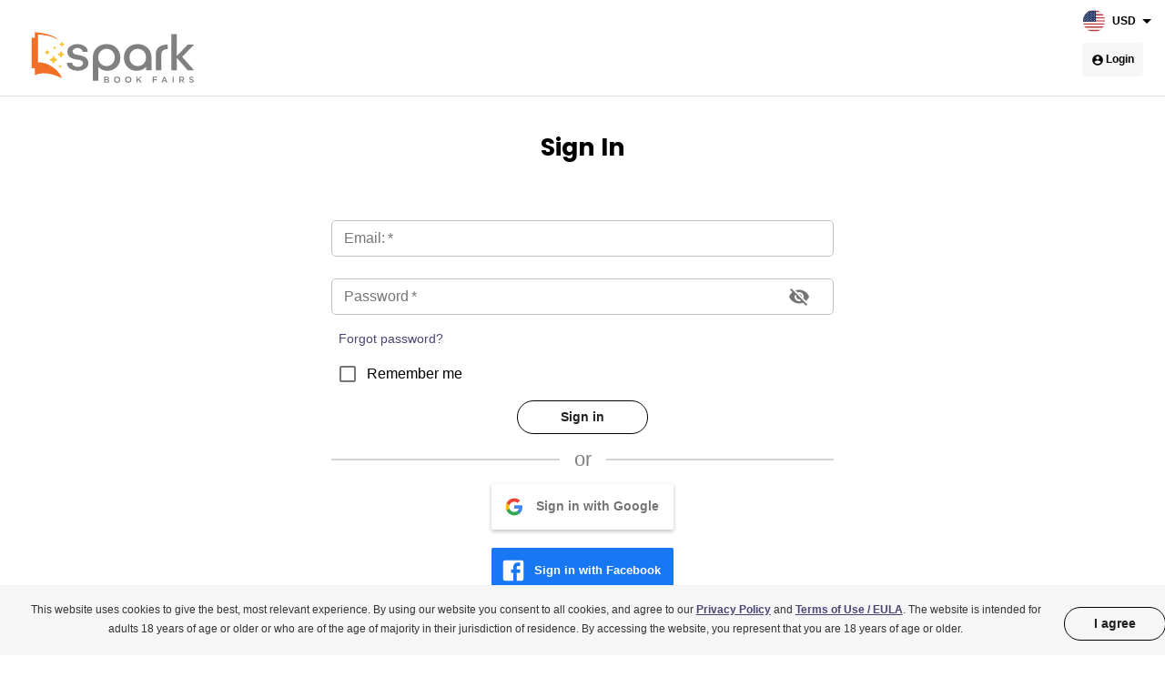

--- FILE ---
content_type: text/html; charset=utf-8
request_url: https://sparkbookfairs.com/login?action=logout&returnUrl=/support-requests
body_size: 14585
content:
<!DOCTYPE html><html lang="en"><head><meta charSet="utf-8"/><meta name="viewport" content="minimum-scale=1, initial-scale=1, width=device-width"/><title>Sign In | Create Account | Spark Book Fairs</title><meta name="description" content="Register for a Spark Book Fairs account."/><link rel="canonical" href="https://sparkbookfairs.com/login?action=logout&amp;returnUrl=%2Fsupport-requests"/><link rel="alternate" href="https://sparkbookfairs.com/login?action=logout&amp;returnUrl=%2Fsupport-requests" hrefLang="x-default"/><link rel="alternate" href="https://sparkbookfairs.ca/login?action=logout&amp;returnUrl=%2Fsupport-requests" hrefLang="en-CA"/><link rel="alternate" href="https://sparkbookfairs.com/login?action=logout&amp;returnUrl=%2Fsupport-requests" hrefLang="en-US"/><script type="application/ld+json">
          {
            "@context": "https://schema.org",
            "@type": "Organization",
            "name": "Spark Book Fairs",
            "url": "https://www.sparkbookfairs.com/",
            "logo": "https://www.sparkbookfairs.com/logo.svg",
            "contactPoint": {
              "@type": "ContactPoint",
              "email": "service@sparkbookfairs.com",
              "contactType": "customer service"
            },
            "sameAs": [
            "https://facebook.com/sparkbookfairs/",
            "https://instagram.com/sparkbookfairs/"
            ]
          }
          </script><meta name="next-head-count" content="9"/><script id="gtmScript" nonce="SNrsUsyEYpYUrcTjMruoboHiWk4HKwrkKL6QlyTPFxU=" type="f2bef64f11132055f89a8a87-text/javascript">(function(w,d,s,l,i)
              {w[l]=w[l]||[];w[l].push({'gtm.start':new Date().getTime(),event:'gtm.js'});
              var f=d.getElementsByTagName(s)[0],j=d.createElement(s),dl=l!='dataLayer'?'&l='+l:'';j.async=true;
              var n=d.querySelector('[nonce]');
              n&&j.setAttribute('nonce',n.nonce||n.getAttribute('nonce'));
              f.parentNode.insertBefore(j,f);
              })
              (window,document,'script','dataLayer', 'GTM-WSHPNZB');</script><link rel="shortcut icon" href="/favicon.ico"/><link rel="preconnect" href="https://fonts.googleapis.com"/><link rel="preconnect" href="https://fonts.gstatic.com" crossorigin="anonymous"/><link rel="preload" as="style" data-href="https://fonts.googleapis.com/css2?family=Poppins:ital,wght@0,100;0,200;0,300;0,400;0,500;0,600;0,700;0,800;0,900;1,100;1,200;1,300;1,400;1,500;1,600;1,700;1,800;1,900&amp;display=swap"/><link rel="stylesheet" data-href="https://fonts.googleapis.com/css2?family=Poppins:ital,wght@0,100;0,200;0,300;0,400;0,500;0,600;0,700;0,800;0,900;1,100;1,200;1,300;1,400;1,500;1,600;1,700;1,800;1,900&amp;display=swap"/><noscript><div id="jsRequired" style="position:fixed;display:flex;justify-content:center;align-items:center;top:0;bottom:0;left:0;right:0;z-index:9999;overscroll-behavior:contain;background-color:rgba(0,0,0,0.5)"><div style="width:90%;max-width:500px;height:auto;padding:20px;background-color:#fff;border-radius:10px"><div style="text-align:center"><svg class="MuiSvgIcon-root" focusable="false" viewBox="0 0 24 24" aria-hidden="true" style="font-size:100px;color:#d1282f"><path d="M1 21h22L12 2 1 21zm12-3h-2v-2h2v2zm0-4h-2v-4h2v4z"></path></svg></div><div style="text-align:center;margin-bottom:20px">JavaScript appears to be disabled on your browser. To shop on Spark Book Fairs please enable JavaScript or upgrade to a JavaScript capable browser.</div><div style="text-align:center"><a class="MuiButtonBase-root MuiButton-root MuiButton-contained" tabindex="0" aria-disabled="false" href="/" style="margin-right:10px" aria-label="try again to enable javascript"><span class="MuiButton-label">Try Again</span></a><a class="MuiButtonBase-root MuiButton-root MuiButton-contained" tabindex="0" aria-disabled="false" href="https://www.enable-javascript.com/" target="_blank" style="margin-left:10px" aria-label="learn more about learning javascript"><span class="MuiButton-label">Learn More</span></a></div></div></div></noscript><meta property="csp-nonce" content="SNrsUsyEYpYUrcTjMruoboHiWk4HKwrkKL6QlyTPFxU="/><meta http-equiv="Content-Security-Policy" content="default-src *.sparkbookfairs.com sparkbookfairs.com *.sparkbookfairs.ca sparkbookfairs.ca;base-uri &#x27;self&#x27;;style-src &#x27;self&#x27; &#x27;unsafe-inline&#x27; https://tagmanager.google.com https://fonts.googleapis.com https://www.googletagmanager.com https://optimize.google.com *.freshworks.com *.freshchat.com *.sparkbookfairs.com *.sparkbookfairs.ca sparkbookfairs.com sparkbookfairs.ca *.braintreegateway.com  https://am.freshrelevance.com https://metrics.sparkbookfairs.com https://pay.google.com/;script-src &#x27;self&#x27; &#x27;nonce-SNrsUsyEYpYUrcTjMruoboHiWk4HKwrkKL6QlyTPFxU=&#x27; &#x27;unsafe-eval&#x27; static-tracking.klaviyo.com static.klaviyo.com builder.io *.builder.io *.sentry.io sentry.io https://www.googletagmanager.com https://tagmanager.google.com *.google-analytics.com https://www.googleoptimize.com https://optimize.google.com *.cloudfront.net *.freshworks.com *.freshchat.com http://tagmanager.google.com www.googletagmanager.com   https://static.cloudflareinsights.com *.paypalobjects.com *.braintreegateway.com *.paypal.com pay.google.com http://www.gstatic.com  https://connect.facebook.net http://www.googleadservices.com  https://googleads.g.doubleclick.net https://am.freshrelevance.com https://www.google.com  *.kaptcha.com https://metrics.sparkbookfairs.com https://pay.google.com/;img-src &#x27;self&#x27; *.builder.io builder.io *.sentry.io sentry.io *.trustwave.com data: https://ssl.gstatic.com https://www.gstatic.com https://optimize.google.com https://www.googletagmanager.com http://tagmanager.google.com www.googletagmanager.com *.sparkbookfairs.com *.sparkbookfairs.ca *.paypal.com  *.braintreegateway.com https://s3.amazonaws.com https://maps.gstatic.com  https://www.google.com https://www.google.ca https://www.facebook.com blob: https://am.freshrelevance.com https://bni-dist-app-delivery-img-prod.s3.amazonaws.com  books.google.com  https://attachment.freshdesk.com https://bookdepot.freshdesk.com https://bookdepotsandbox.freshdesk.com  https://bookdepotsandbox.attachments.freshdesk.com *.google-analytics.com *.google-analytics.ca *.analytics.google.com *.analytics.google.ca https://metrics.sparkbookfairs.com https://picsum.photos/seed/ https://storage.googleapis.com https://i.picsum.photos https://image.bkdpt.com/ https://pay.google.com/ https://api.qrserver.com/ https://googleads.g.doubleclick.net;font-src &#x27;self&#x27; https://fonts.gstatic.com data: ;connect-src &#x27;self&#x27; a.klaviyo.com fast.a.klaviyo.com static-forms.klaviyo.com *.builder.io builder.io *.sentry.io sentry.io sparkbookfairs.com *.sparkbookfairs.com sparkbookfairs.ca *.sparkbookfairs.ca wss://am.freshrelevance.com *.freshrelevance.com *.freshworks.com *.freshdesk.com *.braintree-api.com *.braintreegateway.com *.paypal.com https://www.googleadservices.com https://www.google.ca https://stats.g.doubleclick.net https://www.facebook.com https://am.freshrelevance.com  *.kaptcha.com *.clarity.ms *.google-analytics.com https://pay.google.com/ *.google-analytics.ca *.analytics.google.com *.analytics.google.ca https://metrics.sparkbookfairs.com https://www.google.com/ads/;frame-src *.freshchat.com  *.braintreegateway.com *.paypal.com *.kaptcha.com https://optimize.google.com https://www.google.com https://bid.g.doubleclick.net https://www.facebook.com https://am.freshrelevance.com  https://metrics.sparkbookfairs.com https://pay.google.com/ https://www.youtube.com;child-src *.braintreegateway.com *.paypal.com *.pay.google.com;"/><link nonce="SNrsUsyEYpYUrcTjMruoboHiWk4HKwrkKL6QlyTPFxU=" rel="preload" href="/_next/static/css/6c2e8890186c4fba.css" as="style"/><link nonce="SNrsUsyEYpYUrcTjMruoboHiWk4HKwrkKL6QlyTPFxU=" rel="stylesheet" href="/_next/static/css/6c2e8890186c4fba.css" data-n-g=""/><noscript data-n-css="SNrsUsyEYpYUrcTjMruoboHiWk4HKwrkKL6QlyTPFxU="></noscript><script defer="" nonce="SNrsUsyEYpYUrcTjMruoboHiWk4HKwrkKL6QlyTPFxU=" nomodule="" src="/_next/static/chunks/polyfills-c67a75d1b6f99dc8.js" type="f2bef64f11132055f89a8a87-text/javascript"></script><script defer="" src="/_next/static/chunks/3457.42a05f9a63d99cb3.js" nonce="SNrsUsyEYpYUrcTjMruoboHiWk4HKwrkKL6QlyTPFxU=" type="f2bef64f11132055f89a8a87-text/javascript"></script><script src="/_next/static/chunks/webpack-62d3437db3fe2fa4.js" nonce="SNrsUsyEYpYUrcTjMruoboHiWk4HKwrkKL6QlyTPFxU=" defer="" type="f2bef64f11132055f89a8a87-text/javascript"></script><script src="/_next/static/chunks/framework-ce84985cd166733a.js" nonce="SNrsUsyEYpYUrcTjMruoboHiWk4HKwrkKL6QlyTPFxU=" defer="" type="f2bef64f11132055f89a8a87-text/javascript"></script><script src="/_next/static/chunks/main-4c636ef370673ed9.js" nonce="SNrsUsyEYpYUrcTjMruoboHiWk4HKwrkKL6QlyTPFxU=" defer="" type="f2bef64f11132055f89a8a87-text/javascript"></script><script src="/_next/static/chunks/pages/_app-752cdc01a682b381.js" nonce="SNrsUsyEYpYUrcTjMruoboHiWk4HKwrkKL6QlyTPFxU=" defer="" type="f2bef64f11132055f89a8a87-text/javascript"></script><script src="/_next/static/chunks/4672-b2c4cd66b92755a0.js" nonce="SNrsUsyEYpYUrcTjMruoboHiWk4HKwrkKL6QlyTPFxU=" defer="" type="f2bef64f11132055f89a8a87-text/javascript"></script><script src="/_next/static/chunks/7424-2768aec720e5ac66.js" nonce="SNrsUsyEYpYUrcTjMruoboHiWk4HKwrkKL6QlyTPFxU=" defer="" type="f2bef64f11132055f89a8a87-text/javascript"></script><script src="/_next/static/chunks/9803-64b03ab35cad1760.js" nonce="SNrsUsyEYpYUrcTjMruoboHiWk4HKwrkKL6QlyTPFxU=" defer="" type="f2bef64f11132055f89a8a87-text/javascript"></script><script src="/_next/static/chunks/7536-1d0f14d94d3de37b.js" nonce="SNrsUsyEYpYUrcTjMruoboHiWk4HKwrkKL6QlyTPFxU=" defer="" type="f2bef64f11132055f89a8a87-text/javascript"></script><script src="/_next/static/chunks/9491-0ea45195ee62485e.js" nonce="SNrsUsyEYpYUrcTjMruoboHiWk4HKwrkKL6QlyTPFxU=" defer="" type="f2bef64f11132055f89a8a87-text/javascript"></script><script src="/_next/static/chunks/4872-c71e62f15bc3acef.js" nonce="SNrsUsyEYpYUrcTjMruoboHiWk4HKwrkKL6QlyTPFxU=" defer="" type="f2bef64f11132055f89a8a87-text/javascript"></script><script src="/_next/static/chunks/4617-da4134ee402c8e7b.js" nonce="SNrsUsyEYpYUrcTjMruoboHiWk4HKwrkKL6QlyTPFxU=" defer="" type="f2bef64f11132055f89a8a87-text/javascript"></script><script src="/_next/static/chunks/6779-2c81d6f67b478dce.js" nonce="SNrsUsyEYpYUrcTjMruoboHiWk4HKwrkKL6QlyTPFxU=" defer="" type="f2bef64f11132055f89a8a87-text/javascript"></script><script src="/_next/static/chunks/4354-eb4883af86681362.js" nonce="SNrsUsyEYpYUrcTjMruoboHiWk4HKwrkKL6QlyTPFxU=" defer="" type="f2bef64f11132055f89a8a87-text/javascript"></script><script src="/_next/static/chunks/282-25166cdbbea12514.js" nonce="SNrsUsyEYpYUrcTjMruoboHiWk4HKwrkKL6QlyTPFxU=" defer="" type="f2bef64f11132055f89a8a87-text/javascript"></script><script src="/_next/static/chunks/1934-efaa041475f41e7b.js" nonce="SNrsUsyEYpYUrcTjMruoboHiWk4HKwrkKL6QlyTPFxU=" defer="" type="f2bef64f11132055f89a8a87-text/javascript"></script><script src="/_next/static/chunks/8401-7b9936e51b375234.js" nonce="SNrsUsyEYpYUrcTjMruoboHiWk4HKwrkKL6QlyTPFxU=" defer="" type="f2bef64f11132055f89a8a87-text/javascript"></script><script src="/_next/static/chunks/6791-bed8214812ccddef.js" nonce="SNrsUsyEYpYUrcTjMruoboHiWk4HKwrkKL6QlyTPFxU=" defer="" type="f2bef64f11132055f89a8a87-text/javascript"></script><script src="/_next/static/chunks/920-0b96936dd0a3d2b0.js" nonce="SNrsUsyEYpYUrcTjMruoboHiWk4HKwrkKL6QlyTPFxU=" defer="" type="f2bef64f11132055f89a8a87-text/javascript"></script><script src="/_next/static/chunks/pages/login-8dd184e6124213a9.js" nonce="SNrsUsyEYpYUrcTjMruoboHiWk4HKwrkKL6QlyTPFxU=" defer="" type="f2bef64f11132055f89a8a87-text/javascript"></script><script src="/_next/static/1aKOSX9FRdwSq7pvkWil1/_buildManifest.js" nonce="SNrsUsyEYpYUrcTjMruoboHiWk4HKwrkKL6QlyTPFxU=" defer="" type="f2bef64f11132055f89a8a87-text/javascript"></script><script src="/_next/static/1aKOSX9FRdwSq7pvkWil1/_ssgManifest.js" nonce="SNrsUsyEYpYUrcTjMruoboHiWk4HKwrkKL6QlyTPFxU=" defer="" type="f2bef64f11132055f89a8a87-text/javascript"></script><style id="jss-server-side">.MuiSvgIcon-root {
  fill: currentColor;
  width: 1em;
  height: 1em;
  display: inline-block;
  font-size: 1.5rem;
  transition: fill 200ms cubic-bezier(0.4, 0, 0.2, 1) 0ms;
  flex-shrink: 0;
  user-select: none;
}
.MuiSvgIcon-colorPrimary {
  color: #F27026;
}
.MuiSvgIcon-colorSecondary {
  color: #494573;
}
.MuiSvgIcon-colorAction {
  color: rgba(0, 0, 0, 0.54);
}
.MuiSvgIcon-colorError {
  color: #f44336;
}
.MuiSvgIcon-colorDisabled {
  color: rgba(0, 0, 0, 0.26);
}
.MuiSvgIcon-fontSizeInherit {
  font-size: inherit;
}
.MuiSvgIcon-fontSizeSmall {
  font-size: 1.25rem;
}
.MuiSvgIcon-fontSizeLarge {
  font-size: 2.1875rem;
}
.MuiPaper-root {
  color: rgba(0, 0, 0, 0.87);
  transition: box-shadow 300ms cubic-bezier(0.4, 0, 0.2, 1) 0ms;
  background-color: #fff;
}
.MuiPaper-rounded {
  border-radius: 5px;
}
.MuiPaper-outlined {
  border: 1px solid rgba(0, 0, 0, 0.12);
}
.MuiPaper-elevation0 {
  box-shadow: none;
}
.MuiPaper-elevation1 {
  box-shadow: 0px 2px 1px -1px rgba(0,0,0,0.2),0px 1px 1px 0px rgba(0,0,0,0.14),0px 1px 3px 0px rgba(0,0,0,0.12);
}
.MuiPaper-elevation2 {
  box-shadow: 0px 3px 1px -2px rgba(0,0,0,0.2),0px 2px 2px 0px rgba(0,0,0,0.14),0px 1px 5px 0px rgba(0,0,0,0.12);
}
.MuiPaper-elevation3 {
  box-shadow: 0px 3px 3px -2px rgba(0,0,0,0.2),0px 3px 4px 0px rgba(0,0,0,0.14),0px 1px 8px 0px rgba(0,0,0,0.12);
}
.MuiPaper-elevation4 {
  box-shadow: 0px 2px 4px -1px rgba(0,0,0,0.2),0px 4px 5px 0px rgba(0,0,0,0.14),0px 1px 10px 0px rgba(0,0,0,0.12);
}
.MuiPaper-elevation5 {
  box-shadow: 0px 3px 5px -1px rgba(0,0,0,0.2),0px 5px 8px 0px rgba(0,0,0,0.14),0px 1px 14px 0px rgba(0,0,0,0.12);
}
.MuiPaper-elevation6 {
  box-shadow: 0px 3px 5px -1px rgba(0,0,0,0.2),0px 6px 10px 0px rgba(0,0,0,0.14),0px 1px 18px 0px rgba(0,0,0,0.12);
}
.MuiPaper-elevation7 {
  box-shadow: 0px 4px 5px -2px rgba(0,0,0,0.2),0px 7px 10px 1px rgba(0,0,0,0.14),0px 2px 16px 1px rgba(0,0,0,0.12);
}
.MuiPaper-elevation8 {
  box-shadow: 0px 5px 5px -3px rgba(0,0,0,0.2),0px 8px 10px 1px rgba(0,0,0,0.14),0px 3px 14px 2px rgba(0,0,0,0.12);
}
.MuiPaper-elevation9 {
  box-shadow: 0px 5px 6px -3px rgba(0,0,0,0.2),0px 9px 12px 1px rgba(0,0,0,0.14),0px 3px 16px 2px rgba(0,0,0,0.12);
}
.MuiPaper-elevation10 {
  box-shadow: 0px 6px 6px -3px rgba(0,0,0,0.2),0px 10px 14px 1px rgba(0,0,0,0.14),0px 4px 18px 3px rgba(0,0,0,0.12);
}
.MuiPaper-elevation11 {
  box-shadow: 0px 6px 7px -4px rgba(0,0,0,0.2),0px 11px 15px 1px rgba(0,0,0,0.14),0px 4px 20px 3px rgba(0,0,0,0.12);
}
.MuiPaper-elevation12 {
  box-shadow: 0px 7px 8px -4px rgba(0,0,0,0.2),0px 12px 17px 2px rgba(0,0,0,0.14),0px 5px 22px 4px rgba(0,0,0,0.12);
}
.MuiPaper-elevation13 {
  box-shadow: 0px 7px 8px -4px rgba(0,0,0,0.2),0px 13px 19px 2px rgba(0,0,0,0.14),0px 5px 24px 4px rgba(0,0,0,0.12);
}
.MuiPaper-elevation14 {
  box-shadow: 0px 7px 9px -4px rgba(0,0,0,0.2),0px 14px 21px 2px rgba(0,0,0,0.14),0px 5px 26px 4px rgba(0,0,0,0.12);
}
.MuiPaper-elevation15 {
  box-shadow: 0px 8px 9px -5px rgba(0,0,0,0.2),0px 15px 22px 2px rgba(0,0,0,0.14),0px 6px 28px 5px rgba(0,0,0,0.12);
}
.MuiPaper-elevation16 {
  box-shadow: 0px 8px 10px -5px rgba(0,0,0,0.2),0px 16px 24px 2px rgba(0,0,0,0.14),0px 6px 30px 5px rgba(0,0,0,0.12);
}
.MuiPaper-elevation17 {
  box-shadow: 0px 8px 11px -5px rgba(0,0,0,0.2),0px 17px 26px 2px rgba(0,0,0,0.14),0px 6px 32px 5px rgba(0,0,0,0.12);
}
.MuiPaper-elevation18 {
  box-shadow: 0px 9px 11px -5px rgba(0,0,0,0.2),0px 18px 28px 2px rgba(0,0,0,0.14),0px 7px 34px 6px rgba(0,0,0,0.12);
}
.MuiPaper-elevation19 {
  box-shadow: 0px 9px 12px -6px rgba(0,0,0,0.2),0px 19px 29px 2px rgba(0,0,0,0.14),0px 7px 36px 6px rgba(0,0,0,0.12);
}
.MuiPaper-elevation20 {
  box-shadow: 0px 10px 13px -6px rgba(0,0,0,0.2),0px 20px 31px 3px rgba(0,0,0,0.14),0px 8px 38px 7px rgba(0,0,0,0.12);
}
.MuiPaper-elevation21 {
  box-shadow: 0px 10px 13px -6px rgba(0,0,0,0.2),0px 21px 33px 3px rgba(0,0,0,0.14),0px 8px 40px 7px rgba(0,0,0,0.12);
}
.MuiPaper-elevation22 {
  box-shadow: 0px 10px 14px -6px rgba(0,0,0,0.2),0px 22px 35px 3px rgba(0,0,0,0.14),0px 8px 42px 7px rgba(0,0,0,0.12);
}
.MuiPaper-elevation23 {
  box-shadow: 0px 11px 14px -7px rgba(0,0,0,0.2),0px 23px 36px 3px rgba(0,0,0,0.14),0px 9px 44px 8px rgba(0,0,0,0.12);
}
.MuiPaper-elevation24 {
  box-shadow: 0px 11px 15px -7px rgba(0,0,0,0.2),0px 24px 38px 3px rgba(0,0,0,0.14),0px 9px 46px 8px rgba(0,0,0,0.12);
}
.MuiButtonBase-root {
  color: inherit;
  border: 0;
  cursor: pointer;
  margin: 0;
  display: inline-flex;
  outline: 0;
  padding: 0;
  position: relative;
  align-items: center;
  user-select: none;
  border-radius: 0;
  vertical-align: middle;
  -moz-appearance: none;
  justify-content: center;
  text-decoration: none;
  background-color: transparent;
  -webkit-appearance: none;
  -webkit-tap-highlight-color: transparent;
}
.MuiButtonBase-root::-moz-focus-inner {
  border-style: none;
}
.MuiButtonBase-root.Mui-disabled {
  cursor: default;
  pointer-events: none;
}
@media print {
  .MuiButtonBase-root {
    color-adjust: exact;
  }
}
  .MuiIconButton-root {
    flex: 0 0 auto;
    color: rgba(0, 0, 0, 0.54);
    padding: 12px;
    overflow: visible;
    font-size: 1.5rem;
    text-align: center;
    transition: background-color 150ms cubic-bezier(0.4, 0, 0.2, 1) 0ms;
    border-radius: 50%;
  }
  .MuiIconButton-root:hover {
    background-color: rgba(0, 0, 0, 0.04);
  }
  .MuiIconButton-root.Mui-disabled {
    color: rgba(0, 0, 0, 0.26);
    background-color: transparent;
  }
@media (hover: none) {
  .MuiIconButton-root:hover {
    background-color: transparent;
  }
}
  .MuiIconButton-edgeStart {
    margin-left: -12px;
  }
  .MuiIconButton-sizeSmall.MuiIconButton-edgeStart {
    margin-left: -3px;
  }
  .MuiIconButton-edgeEnd {
    margin-right: -12px;
  }
  .MuiIconButton-sizeSmall.MuiIconButton-edgeEnd {
    margin-right: -3px;
  }
  .MuiIconButton-colorInherit {
    color: inherit;
  }
  .MuiIconButton-colorPrimary {
    color: #F27026;
  }
  .MuiIconButton-colorPrimary:hover {
    background-color: rgba(242, 112, 38, 0.04);
  }
@media (hover: none) {
  .MuiIconButton-colorPrimary:hover {
    background-color: transparent;
  }
}
  .MuiIconButton-colorSecondary {
    color: #494573;
  }
  .MuiIconButton-colorSecondary:hover {
    background-color: rgba(73, 69, 115, 0.04);
  }
@media (hover: none) {
  .MuiIconButton-colorSecondary:hover {
    background-color: transparent;
  }
}
  .MuiIconButton-sizeSmall {
    padding: 3px;
    font-size: 1.125rem;
  }
  .MuiIconButton-label {
    width: 100%;
    display: flex;
    align-items: inherit;
    justify-content: inherit;
  }
  .MuiAppBar-root {
    width: 100%;
    display: flex;
    z-index: 1100;
    box-sizing: border-box;
    flex-shrink: 0;
    flex-direction: column;
  }
  .MuiAppBar-positionFixed {
    top: 0;
    left: auto;
    right: 0;
    position: fixed;
  }
@media print {
  .MuiAppBar-positionFixed {
    position: absolute;
  }
}
  .MuiAppBar-positionAbsolute {
    top: 0;
    left: auto;
    right: 0;
    position: absolute;
  }
  .MuiAppBar-positionSticky {
    top: 0;
    left: auto;
    right: 0;
    position: sticky;
  }
  .MuiAppBar-positionStatic {
    position: static;
  }
  .MuiAppBar-positionRelative {
    position: relative;
  }
  .MuiAppBar-colorDefault {
    color: rgba(0, 0, 0, 0.87);
    background-color: #f5f5f5;
  }
  .MuiAppBar-colorPrimary {
    color: #ffffff;
    background-color: #F27026;
  }
  .MuiAppBar-colorSecondary {
    color: #fff;
    background-color: #494573;
  }
  .MuiAppBar-colorInherit {
    color: inherit;
  }
  .MuiAppBar-colorTransparent {
    color: inherit;
    background-color: transparent;
  }
  .MuiAvatar-root {
    width: 40px;
    height: 40px;
    display: flex;
    overflow: hidden;
    position: relative;
    font-size: 1.25rem;
    align-items: center;
    flex-shrink: 0;
    font-family: Open Sans,Helvetica,Arial,sans-serif;
    line-height: 1;
    user-select: none;
    border-radius: 50%;
    justify-content: center;
  }
  .MuiAvatar-colorDefault {
    color: #ffffff;
    background-color: #bdbdbd;
  }
  .MuiAvatar-rounded {
    border-radius: 5px;
  }
  .MuiAvatar-square {
    border-radius: 0;
  }
  .MuiAvatar-img {
    color: transparent;
    width: 100%;
    height: 100%;
    object-fit: cover;
    text-align: center;
    text-indent: 10000px;
  }
  .MuiAvatar-fallback {
    width: 75%;
    height: 75%;
  }

  .jss15 {
    margin-right: 8px;
  }
  .jss31 {
    margin-top: 40px;
  }
  .jss32 {
    margin: 40px;
  }
  .jss40 {
    margin: 8px;
  }
  .jss41 {
    margin: 8px;
  }
  .jss46 {
    margin: 8px;
  }
  .jss54 {
    margin: 8px;
  }
  .jss55 {
    margin: 8px;
  }
  .MuiTypography-root {
    margin: 0;
  }
  .MuiTypography-body2 {
    font-size: 0.875rem;
    font-family: Open Sans,Helvetica,Arial,sans-serif;
    font-weight: 400;
    line-height: 1.43;
  }
  .MuiTypography-body1 {
    font-size: 1rem;
    font-family: Open Sans,Helvetica,Arial,sans-serif;
    font-weight: 400;
    line-height: 1.5;
  }
  .MuiTypography-caption {
    font-size: 0.75rem;
    font-family: Open Sans,Helvetica,Arial,sans-serif;
    font-weight: 400;
    line-height: 1.66;
  }
  .MuiTypography-button {
    font-size: 0.875rem;
    font-family: Open Sans,Helvetica,Arial,sans-serif;
    font-weight: 500;
    line-height: 1.75;
    text-transform: uppercase;
  }
  .MuiTypography-h1 {
    font-size: 1.5rem;
    font-family: Poppins,Open Sans,Helvetica,Arial,sans-serif;
    font-weight: 700;
    line-height: 1.167;
  }
@media (min-width:600px) {
  .MuiTypography-h1 {
    font-size: 1.7138rem;
  }
}
@media (min-width:960px) {
  .MuiTypography-h1 {
    font-size: 1.928rem;
  }
}
@media (min-width:1280px) {
  .MuiTypography-h1 {
    font-size: 1.928rem;
  }
}
  .MuiTypography-h2 {
    font-size: 1.375rem;
    font-family: Poppins,Open Sans,Helvetica,Arial,sans-serif;
    font-weight: 700;
    line-height: 1.2;
  }
@media (min-width:600px) {
  .MuiTypography-h2 {
    font-size: 1.4583rem;
  }
}
@media (min-width:960px) {
  .MuiTypography-h2 {
    font-size: 1.6667rem;
  }
}
@media (min-width:1280px) {
  .MuiTypography-h2 {
    font-size: 1.6667rem;
  }
}
  .MuiTypography-h3 {
    font-size: 1.25rem;
    font-family: Poppins,Open Sans,Helvetica,Arial,sans-serif;
    font-weight: 600;
    line-height: 1.167;
  }
@media (min-width:600px) {
  .MuiTypography-h3 {
    font-size: 1.2853rem;
  }
}
@media (min-width:960px) {
  .MuiTypography-h3 {
    font-size: 1.4996rem;
  }
}
@media (min-width:1280px) {
  .MuiTypography-h3 {
    font-size: 1.4996rem;
  }
}
  .MuiTypography-h4 {
    font-size: 1.15rem;
    font-family: Poppins,Open Sans,Helvetica,Arial,sans-serif;
    font-weight: 600;
    line-height: 1.235;
  }
@media (min-width:600px) {
  .MuiTypography-h4 {
    font-size: 1.2146rem;
  }
}
@media (min-width:960px) {
  .MuiTypography-h4 {
    font-size: 1.2146rem;
  }
}
@media (min-width:1280px) {
  .MuiTypography-h4 {
    font-size: 1.2146rem;
  }
}
  .MuiTypography-h5 {
    font-size: 1.1rem;
    font-family: Poppins,Open Sans,Helvetica,Arial,sans-serif;
    font-weight: 600;
    line-height: 1.334;
  }
@media (min-width:600px) {
  .MuiTypography-h5 {
    font-size: 1.1244rem;
  }
}
@media (min-width:960px) {
  .MuiTypography-h5 {
    font-size: 1.1244rem;
  }
}
@media (min-width:1280px) {
  .MuiTypography-h5 {
    font-size: 1.1244rem;
  }
}
  .MuiTypography-h6 {
    font-size: 1rem;
    font-family: Poppins,Open Sans,Helvetica,Arial,sans-serif;
    font-weight: 600;
    line-height: 1.6;
  }
  .MuiTypography-subtitle1 {
    font-size: 1rem;
    font-family: Poppins,Open Sans,Helvetica,Arial,sans-serif;
    font-weight: 550;
    line-height: 1.75;
  }
  .MuiTypography-subtitle2 {
    font-size: 0.875rem;
    font-family: Poppins,Open Sans,Helvetica,Arial,sans-serif;
    font-weight: 600;
    line-height: 1.57;
  }
  .MuiTypography-overline {
    font-size: 0.75rem;
    font-family: Open Sans,Helvetica,Arial,sans-serif;
    font-weight: 400;
    line-height: 2.66;
    text-transform: uppercase;
  }
  .MuiTypography-srOnly {
    width: 1px;
    height: 1px;
    overflow: hidden;
    position: absolute;
  }
  .MuiTypography-alignLeft {
    text-align: left;
  }
  .MuiTypography-alignCenter {
    text-align: center;
  }
  .MuiTypography-alignRight {
    text-align: right;
  }
  .MuiTypography-alignJustify {
    text-align: justify;
  }
  .MuiTypography-noWrap {
    overflow: hidden;
    white-space: nowrap;
    text-overflow: ellipsis;
  }
  .MuiTypography-gutterBottom {
    margin-bottom: 0.35em;
  }
  .MuiTypography-paragraph {
    margin-bottom: 16px;
  }
  .MuiTypography-colorInherit {
    color: inherit;
  }
  .MuiTypography-colorPrimary {
    color: #F27026;
  }
  .MuiTypography-colorSecondary {
    color: #494573;
  }
  .MuiTypography-colorTextPrimary {
    color: rgba(0, 0, 0, 0.87);
  }
  .MuiTypography-colorTextSecondary {
    color: rgba(0, 0, 0, 0.54);
  }
  .MuiTypography-colorError {
    color: #f44336;
  }
  .MuiTypography-displayInline {
    display: inline;
  }
  .MuiTypography-displayBlock {
    display: block;
  }
  .MuiButton-root {
    color: rgba(0, 0, 0, 0.87);
    padding: 6px 16px;
    font-size: 12px;
    min-width: 64px;
    box-sizing: border-box;
    transition: background-color 250ms cubic-bezier(0.4, 0, 0.2, 1) 0ms,box-shadow 250ms cubic-bezier(0.4, 0, 0.2, 1) 0ms,border 250ms cubic-bezier(0.4, 0, 0.2, 1) 0ms;
    font-family: Open Sans,Helvetica,Arial,sans-serif;
    font-weight: 600;
    line-height: 1.75;
    border-radius: 5px;
    text-transform: none;
  }
  .MuiButton-root:hover {
    text-decoration: none;
    background-color: rgba(0, 0, 0, 0.04);
  }
  .MuiButton-root.Mui-disabled {
    color: rgba(0, 0, 0, 0.26);
  }
@media (hover: none) {
  .MuiButton-root:hover {
    background-color: transparent;
  }
}
  .MuiButton-root:hover.Mui-disabled {
    background-color: transparent;
  }
  .MuiButton-label {
    width: 100%;
    display: inherit;
    align-items: inherit;
    justify-content: inherit;
  }
  .MuiButton-text {
    padding: 6px 8px;
  }
  .MuiButton-textPrimary {
    color: #F27026;
  }
  .MuiButton-textPrimary:hover {
    background-color: rgba(242, 112, 38, 0.04);
  }
@media (hover: none) {
  .MuiButton-textPrimary:hover {
    background-color: transparent;
  }
}
  .MuiButton-textSecondary {
    color: #494573;
  }
  .MuiButton-textSecondary:hover {
    background-color: rgba(73, 69, 115, 0.04);
  }
@media (hover: none) {
  .MuiButton-textSecondary:hover {
    background-color: transparent;
  }
}
  .MuiButton-outlined {
    border: 1px solid rgba(0, 0, 0, 0.23);
    padding: 5px 15px;
  }
  .MuiButton-outlined.Mui-disabled {
    border: 1px solid rgba(0, 0, 0, 0.12);
  }
  .MuiButton-outlinedPrimary {
    color: #F27026;
    border: 1px solid rgba(242, 112, 38, 0.5);
  }
  .MuiButton-outlinedPrimary:hover {
    border: 1px solid #F27026;
    background-color: rgba(242, 112, 38, 0.04);
  }
@media (hover: none) {
  .MuiButton-outlinedPrimary:hover {
    background-color: transparent;
  }
}
  .MuiButton-outlinedSecondary {
    color: #494573;
    border: 1px solid rgba(73, 69, 115, 0.5);
  }
  .MuiButton-outlinedSecondary:hover {
    border: 1px solid #494573;
    background-color: rgba(73, 69, 115, 0.04);
  }
  .MuiButton-outlinedSecondary.Mui-disabled {
    border: 1px solid rgba(0, 0, 0, 0.26);
  }
@media (hover: none) {
  .MuiButton-outlinedSecondary:hover {
    background-color: transparent;
  }
}
  .MuiButton-contained {
    color: rgba(0, 0, 0, 0.87);
    box-shadow: 0px 3px 1px -2px rgba(0,0,0,0.2),0px 2px 2px 0px rgba(0,0,0,0.14),0px 1px 5px 0px rgba(0,0,0,0.12);
    background-color: #e0e0e0;
  }
  .MuiButton-contained:hover {
    box-shadow: 0px 2px 4px -1px rgba(0,0,0,0.2),0px 4px 5px 0px rgba(0,0,0,0.14),0px 1px 10px 0px rgba(0,0,0,0.12);
    background-color: #d5d5d5;
  }
  .MuiButton-contained.Mui-focusVisible {
    box-shadow: 0px 3px 5px -1px rgba(0,0,0,0.2),0px 6px 10px 0px rgba(0,0,0,0.14),0px 1px 18px 0px rgba(0,0,0,0.12);
  }
  .MuiButton-contained:active {
    box-shadow: 0px 5px 5px -3px rgba(0,0,0,0.2),0px 8px 10px 1px rgba(0,0,0,0.14),0px 3px 14px 2px rgba(0,0,0,0.12);
  }
  .MuiButton-contained.Mui-disabled {
    color: rgba(0, 0, 0, 0.26);
    box-shadow: none;
    background-color: rgba(0, 0, 0, 0.12);
  }
@media (hover: none) {
  .MuiButton-contained:hover {
    box-shadow: 0px 3px 1px -2px rgba(0,0,0,0.2),0px 2px 2px 0px rgba(0,0,0,0.14),0px 1px 5px 0px rgba(0,0,0,0.12);
    background-color: #e0e0e0;
  }
}
  .MuiButton-contained:hover.Mui-disabled {
    background-color: rgba(0, 0, 0, 0.12);
  }
  .MuiButton-containedPrimary {
    color: #ffffff;
    background-color: #F27026;
  }
  .MuiButton-containedPrimary:hover {
    background-color: #D96422;
  }
@media (hover: none) {
  .MuiButton-containedPrimary:hover {
    background-color: #F27026;
  }
}
  .MuiButton-containedSecondary {
    color: #fff;
    background-color: #494573;
  }
  .MuiButton-containedSecondary:hover {
    background-color: #584094;
  }
@media (hover: none) {
  .MuiButton-containedSecondary:hover {
    background-color: #494573;
  }
}
  .MuiButton-disableElevation {
    box-shadow: none;
  }
  .MuiButton-disableElevation:hover {
    box-shadow: none;
  }
  .MuiButton-disableElevation.Mui-focusVisible {
    box-shadow: none;
  }
  .MuiButton-disableElevation:active {
    box-shadow: none;
  }
  .MuiButton-disableElevation.Mui-disabled {
    box-shadow: none;
  }
  .MuiButton-colorInherit {
    color: inherit;
    border-color: currentColor;
  }
  .MuiButton-textSizeSmall {
    padding: 4px 5px;
    font-size: 0.8125rem;
  }
  .MuiButton-textSizeLarge {
    padding: 8px 11px;
    font-size: 0.9375rem;
  }
  .MuiButton-outlinedSizeSmall {
    padding: 3px 9px;
    font-size: 0.8125rem;
  }
  .MuiButton-outlinedSizeLarge {
    padding: 7px 21px;
    font-size: 0.9375rem;
  }
  .MuiButton-containedSizeSmall {
    padding: 4px 10px;
    font-size: 0.8125rem;
  }
  .MuiButton-containedSizeLarge {
    padding: 8px 22px;
    font-size: 0.9375rem;
  }
  .MuiButton-fullWidth {
    width: 100%;
  }
  .MuiButton-startIcon {
    display: inherit;
    margin-left: -4px;
    margin-right: 8px;
  }
  .MuiButton-startIcon.MuiButton-iconSizeSmall {
    margin-left: -2px;
  }
  .MuiButton-endIcon {
    display: inherit;
    margin-left: 8px;
    margin-right: -4px;
  }
  .MuiButton-endIcon.MuiButton-iconSizeSmall {
    margin-right: -2px;
  }
  .MuiButton-iconSizeSmall > *:first-child {
    font-size: 18px;
  }
  .MuiButton-iconSizeMedium > *:first-child {
    font-size: 20px;
  }
  .MuiButton-iconSizeLarge > *:first-child {
    font-size: 22px;
  }
  .MuiButtonGroup-root {
    display: inline-flex;
    border-radius: 5px;
  }
  .MuiButtonGroup-contained {
    box-shadow: 0px 3px 1px -2px rgba(0,0,0,0.2),0px 2px 2px 0px rgba(0,0,0,0.14),0px 1px 5px 0px rgba(0,0,0,0.12);
  }
  .MuiButtonGroup-disableElevation {
    box-shadow: none;
  }
  .MuiButtonGroup-fullWidth {
    width: 100%;
  }
  .MuiButtonGroup-vertical {
    flex-direction: column;
  }
  .MuiButtonGroup-grouped {
    min-width: 40px;
  }
  .MuiButtonGroup-groupedHorizontal:not(:first-child) {
    border-top-left-radius: 0;
    border-bottom-left-radius: 0;
  }
  .MuiButtonGroup-groupedHorizontal:not(:last-child) {
    border-top-right-radius: 0;
    border-bottom-right-radius: 0;
  }
  .MuiButtonGroup-groupedVertical:not(:first-child) {
    border-top-left-radius: 0;
    border-top-right-radius: 0;
  }
  .MuiButtonGroup-groupedVertical:not(:last-child) {
    border-bottom-left-radius: 0;
    border-bottom-right-radius: 0;
  }
  .MuiButtonGroup-groupedTextHorizontal:not(:last-child) {
    border-right: 1px solid rgba(0, 0, 0, 0.23);
  }
  .MuiButtonGroup-groupedTextVertical:not(:last-child) {
    border-bottom: 1px solid rgba(0, 0, 0, 0.23);
  }
  .MuiButtonGroup-groupedTextPrimary:not(:last-child) {
    border-color: rgba(242, 112, 38, 0.5);
  }
  .MuiButtonGroup-groupedTextSecondary:not(:last-child) {
    border-color: rgba(73, 69, 115, 0.5);
  }
  .MuiButtonGroup-groupedOutlinedHorizontal:not(:first-child) {
    margin-left: -1px;
  }
  .MuiButtonGroup-groupedOutlinedHorizontal:not(:last-child) {
    border-right-color: transparent;
  }
  .MuiButtonGroup-groupedOutlinedVertical:not(:first-child) {
    margin-top: -1px;
  }
  .MuiButtonGroup-groupedOutlinedVertical:not(:last-child) {
    border-bottom-color: transparent;
  }
  .MuiButtonGroup-groupedOutlinedPrimary:hover {
    border-color: #F27026;
  }
  .MuiButtonGroup-groupedOutlinedSecondary:hover {
    border-color: #494573;
  }
  .MuiButtonGroup-groupedContained {
    box-shadow: none;
  }
  .MuiButtonGroup-groupedContainedHorizontal:not(:last-child) {
    border-right: 1px solid #bdbdbd;
  }
  .MuiButtonGroup-groupedContainedHorizontal:not(:last-child).Mui-disabled {
    border-right: 1px solid rgba(0, 0, 0, 0.26);
  }
  .MuiButtonGroup-groupedContainedVertical:not(:last-child) {
    border-bottom: 1px solid #bdbdbd;
  }
  .MuiButtonGroup-groupedContainedVertical:not(:last-child).Mui-disabled {
    border-bottom: 1px solid rgba(0, 0, 0, 0.26);
  }
  .MuiButtonGroup-groupedContainedPrimary:not(:last-child) {
    border-color: #D96422;
  }
  .MuiButtonGroup-groupedContainedSecondary:not(:last-child) {
    border-color: #584094;
  }
  .jss42 {
    padding: 9px;
  }
  .jss45 {
    top: 0;
    left: 0;
    width: 100%;
    cursor: inherit;
    height: 100%;
    margin: 0;
    opacity: 0;
    padding: 0;
    z-index: 1;
    position: absolute;
  }
  .MuiCheckbox-root {
    color: rgba(0, 0, 0, 0.54);
  }
  .MuiCheckbox-colorPrimary.Mui-checked {
    color: #F27026;
  }
  .MuiCheckbox-colorPrimary.Mui-disabled {
    color: rgba(0, 0, 0, 0.26);
  }
  .MuiCheckbox-colorPrimary.Mui-checked:hover {
    background-color: rgba(242, 112, 38, 0.04);
  }
@media (hover: none) {
  .MuiCheckbox-colorPrimary.Mui-checked:hover {
    background-color: transparent;
  }
}
  .MuiCheckbox-colorSecondary.Mui-checked {
    color: #494573;
  }
  .MuiCheckbox-colorSecondary.Mui-disabled {
    color: rgba(0, 0, 0, 0.26);
  }
  .MuiCheckbox-colorSecondary.Mui-checked:hover {
    background-color: rgba(73, 69, 115, 0.04);
  }
@media (hover: none) {
  .MuiCheckbox-colorSecondary.Mui-checked:hover {
    background-color: transparent;
  }
}
  .MuiContainer-root {
    width: 100%;
    display: block;
    box-sizing: border-box;
    margin-left: auto;
    margin-right: auto;
    padding-left: 16px;
    padding-right: 16px;
  }
@media (min-width:600px) {
  .MuiContainer-root {
    padding-left: 24px;
    padding-right: 24px;
  }
}
  .MuiContainer-disableGutters {
    padding-left: 0;
    padding-right: 0;
  }
@media (min-width:600px) {
  .MuiContainer-fixed {
    max-width: 600px;
  }
}
@media (min-width:960px) {
  .MuiContainer-fixed {
    max-width: 960px;
  }
}
@media (min-width:1280px) {
  .MuiContainer-fixed {
    max-width: 1280px;
  }
}
@media (min-width:1920px) {
  .MuiContainer-fixed {
    max-width: 1920px;
  }
}
@media (min-width:0px) {
  .MuiContainer-maxWidthXs {
    max-width: 444px;
  }
}
@media (min-width:600px) {
  .MuiContainer-maxWidthSm {
    max-width: 600px;
  }
}
@media (min-width:960px) {
  .MuiContainer-maxWidthMd {
    max-width: 960px;
  }
}
@media (min-width:1280px) {
  .MuiContainer-maxWidthLg {
    max-width: 1280px;
  }
}
@media (min-width:1920px) {
  .MuiContainer-maxWidthXl {
    max-width: 1920px;
  }
}
  html {
    box-sizing: border-box;
    -webkit-font-smoothing: antialiased;
    -moz-osx-font-smoothing: grayscale;
  }
  *, *::before, *::after {
    box-sizing: inherit;
  }
  strong, b {
    font-weight: 700;
  }
  body {
    color: #000000;
    margin: 0;
    font-size: 0.875rem;
    font-family: Open Sans,Helvetica,Arial,sans-serif;
    font-weight: 400;
    line-height: 1.43;
    background-color: #ffffff;
  }
@media print {
  body {
    background-color: #fff;
  }
}
  body::backdrop {
    background-color: #ffffff;
  }
  a {
    color: #F27026;
    text-decoration: none;
  }
  a:hover {
    text-decoration: underline;
  }
  #freshworks-container iframe {
    width: 120px;
    z-index: 1098 !important;
  }
  #fc_frame iframe {
    width: 120px;
    z-index: 1098 !important;
  }
  .content-wrapper {
    overflow-x: none;
  }
  fieldset {
    border: none;
    margin: 0;
    padding: 0;
  }
  .grecaptcha-badge {
    z-index: 999;
  }
  .braintree-hosted-fields-focused + fieldset {
    border-color: #2b2b2b;
    border-width: 2px;
  }
  .gpay-button {
    margin: 0;
  }
  .add-to-cart-notification-body {
    padding-top: 40px!important;
  }
  .add-to-cart-notification-progress {
    background: #33CCCC!important;
  }
  .Toastify__toast {
    min-height: 48px !important;
  }
@keyframes mui-auto-fill {}
@keyframes mui-auto-fill-cancel {}
  .MuiInputBase-root {
    color: rgba(0, 0, 0, 0.87);
    cursor: text;
    display: inline-flex;
    position: relative;
    font-size: 1rem;
    box-sizing: border-box;
    align-items: center;
    font-family: Open Sans,Helvetica,Arial,sans-serif;
    font-weight: 400;
    line-height: 1.1876em;
  }
  .MuiInputBase-root.Mui-disabled {
    color: rgba(0, 0, 0, 0.38);
    cursor: default;
  }
  .MuiInputBase-multiline {
    padding: 6px 0 7px;
  }
  .MuiInputBase-multiline.MuiInputBase-marginDense {
    padding-top: 3px;
  }
  .MuiInputBase-fullWidth {
    width: 100%;
  }
  .MuiInputBase-input {
    font: inherit;
    color: currentColor;
    width: 100%;
    border: 0;
    height: 1.1876em;
    margin: 0;
    display: block;
    padding: 6px 0 7px;
    min-width: 0;
    background: none;
    box-sizing: content-box;
    animation-name: mui-auto-fill-cancel;
    letter-spacing: inherit;
    animation-duration: 10ms;
    -webkit-tap-highlight-color: transparent;
  }
  .MuiInputBase-input::-webkit-input-placeholder {
    color: currentColor;
    opacity: 0.42;
    transition: opacity 200ms cubic-bezier(0.4, 0, 0.2, 1) 0ms;
  }
  .MuiInputBase-input::-moz-placeholder {
    color: currentColor;
    opacity: 0.42;
    transition: opacity 200ms cubic-bezier(0.4, 0, 0.2, 1) 0ms;
  }
  .MuiInputBase-input:-ms-input-placeholder {
    color: currentColor;
    opacity: 0.42;
    transition: opacity 200ms cubic-bezier(0.4, 0, 0.2, 1) 0ms;
  }
  .MuiInputBase-input::-ms-input-placeholder {
    color: currentColor;
    opacity: 0.42;
    transition: opacity 200ms cubic-bezier(0.4, 0, 0.2, 1) 0ms;
  }
  .MuiInputBase-input:focus {
    outline: 0;
  }
  .MuiInputBase-input:invalid {
    box-shadow: none;
  }
  .MuiInputBase-input::-webkit-search-decoration {
    -webkit-appearance: none;
  }
  .MuiInputBase-input.Mui-disabled {
    opacity: 1;
  }
  .MuiInputBase-input:-webkit-autofill {
    animation-name: mui-auto-fill;
    animation-duration: 5000s;
  }
  label[data-shrink=false] + .MuiInputBase-formControl .MuiInputBase-input::-webkit-input-placeholder {
    opacity: 0 !important;
  }
  label[data-shrink=false] + .MuiInputBase-formControl .MuiInputBase-input::-moz-placeholder {
    opacity: 0 !important;
  }
  label[data-shrink=false] + .MuiInputBase-formControl .MuiInputBase-input:-ms-input-placeholder {
    opacity: 0 !important;
  }
  label[data-shrink=false] + .MuiInputBase-formControl .MuiInputBase-input::-ms-input-placeholder {
    opacity: 0 !important;
  }
  label[data-shrink=false] + .MuiInputBase-formControl .MuiInputBase-input:focus::-webkit-input-placeholder {
    opacity: 0.42;
  }
  label[data-shrink=false] + .MuiInputBase-formControl .MuiInputBase-input:focus::-moz-placeholder {
    opacity: 0.42;
  }
  label[data-shrink=false] + .MuiInputBase-formControl .MuiInputBase-input:focus:-ms-input-placeholder {
    opacity: 0.42;
  }
  label[data-shrink=false] + .MuiInputBase-formControl .MuiInputBase-input:focus::-ms-input-placeholder {
    opacity: 0.42;
  }
  .MuiInputBase-inputMarginDense {
    padding-top: 3px;
  }
  .MuiInputBase-inputMultiline {
    height: auto;
    resize: none;
    padding: 0;
  }
  .MuiInputBase-inputTypeSearch {
    -moz-appearance: textfield;
    -webkit-appearance: textfield;
  }
  .MuiFormControl-root {
    border: 0;
    margin: 0;
    display: inline-flex;
    padding: 0;
    position: relative;
    min-width: 0;
    flex-direction: column;
    vertical-align: top;
  }
  .MuiFormControl-marginNormal {
    margin-top: 16px;
    margin-bottom: 8px;
  }
  .MuiFormControl-marginDense {
    margin-top: 8px;
    margin-bottom: 4px;
  }
  .MuiFormControl-fullWidth {
    width: 100%;
  }
  .MuiFormControlLabel-root {
    cursor: pointer;
    display: inline-flex;
    align-items: center;
    margin-left: -11px;
    margin-right: 16px;
    vertical-align: middle;
    -webkit-tap-highlight-color: transparent;
  }
  .MuiFormControlLabel-root.Mui-disabled {
    cursor: default;
  }
  .MuiFormControlLabel-labelPlacementStart {
    margin-left: 16px;
    margin-right: -11px;
    flex-direction: row-reverse;
  }
  .MuiFormControlLabel-labelPlacementTop {
    margin-left: 16px;
    flex-direction: column-reverse;
  }
  .MuiFormControlLabel-labelPlacementBottom {
    margin-left: 16px;
    flex-direction: column;
  }
  .MuiFormControlLabel-label.Mui-disabled {
    color: rgba(0, 0, 0, 0.38);
  }
  .MuiFormLabel-root {
    color: rgba(0, 0, 0, 0.54);
    padding: 0;
    font-size: 1rem;
    font-family: Open Sans,Helvetica,Arial,sans-serif;
    font-weight: 400;
    line-height: 1;
  }
  .MuiFormLabel-root.Mui-focused {
    color: #F27026;
  }
  .MuiFormLabel-root.Mui-disabled {
    color: rgba(0, 0, 0, 0.38);
  }
  .MuiFormLabel-root.Mui-error {
    color: #f44336;
  }
  .MuiFormLabel-colorSecondary.Mui-focused {
    color: #494573;
  }
  .MuiFormLabel-asterisk.Mui-error {
    color: #f44336;
  }
  .MuiGrid-container {
    width: 100%;
    display: flex;
    flex-wrap: wrap;
    box-sizing: border-box;
  }
  .MuiGrid-item {
    margin: 0;
    box-sizing: border-box;
  }
  .MuiGrid-zeroMinWidth {
    min-width: 0;
  }
  .MuiGrid-direction-xs-column {
    flex-direction: column;
  }
  .MuiGrid-direction-xs-column-reverse {
    flex-direction: column-reverse;
  }
  .MuiGrid-direction-xs-row-reverse {
    flex-direction: row-reverse;
  }
  .MuiGrid-wrap-xs-nowrap {
    flex-wrap: nowrap;
  }
  .MuiGrid-wrap-xs-wrap-reverse {
    flex-wrap: wrap-reverse;
  }
  .MuiGrid-align-items-xs-center {
    align-items: center;
  }
  .MuiGrid-align-items-xs-flex-start {
    align-items: flex-start;
  }
  .MuiGrid-align-items-xs-flex-end {
    align-items: flex-end;
  }
  .MuiGrid-align-items-xs-baseline {
    align-items: baseline;
  }
  .MuiGrid-align-content-xs-center {
    align-content: center;
  }
  .MuiGrid-align-content-xs-flex-start {
    align-content: flex-start;
  }
  .MuiGrid-align-content-xs-flex-end {
    align-content: flex-end;
  }
  .MuiGrid-align-content-xs-space-between {
    align-content: space-between;
  }
  .MuiGrid-align-content-xs-space-around {
    align-content: space-around;
  }
  .MuiGrid-justify-xs-center {
    justify-content: center;
  }
  .MuiGrid-justify-xs-flex-end {
    justify-content: flex-end;
  }
  .MuiGrid-justify-xs-space-between {
    justify-content: space-between;
  }
  .MuiGrid-justify-xs-space-around {
    justify-content: space-around;
  }
  .MuiGrid-justify-xs-space-evenly {
    justify-content: space-evenly;
  }
  .MuiGrid-spacing-xs-1 {
    width: calc(100% + 8px);
    margin: -4px;
  }
  .MuiGrid-spacing-xs-1 > .MuiGrid-item {
    padding: 4px;
  }
  .MuiGrid-spacing-xs-2 {
    width: calc(100% + 16px);
    margin: -8px;
  }
  .MuiGrid-spacing-xs-2 > .MuiGrid-item {
    padding: 8px;
  }
  .MuiGrid-spacing-xs-3 {
    width: calc(100% + 24px);
    margin: -12px;
  }
  .MuiGrid-spacing-xs-3 > .MuiGrid-item {
    padding: 12px;
  }
  .MuiGrid-spacing-xs-4 {
    width: calc(100% + 32px);
    margin: -16px;
  }
  .MuiGrid-spacing-xs-4 > .MuiGrid-item {
    padding: 16px;
  }
  .MuiGrid-spacing-xs-5 {
    width: calc(100% + 40px);
    margin: -20px;
  }
  .MuiGrid-spacing-xs-5 > .MuiGrid-item {
    padding: 20px;
  }
  .MuiGrid-spacing-xs-6 {
    width: calc(100% + 48px);
    margin: -24px;
  }
  .MuiGrid-spacing-xs-6 > .MuiGrid-item {
    padding: 24px;
  }
  .MuiGrid-spacing-xs-7 {
    width: calc(100% + 56px);
    margin: -28px;
  }
  .MuiGrid-spacing-xs-7 > .MuiGrid-item {
    padding: 28px;
  }
  .MuiGrid-spacing-xs-8 {
    width: calc(100% + 64px);
    margin: -32px;
  }
  .MuiGrid-spacing-xs-8 > .MuiGrid-item {
    padding: 32px;
  }
  .MuiGrid-spacing-xs-9 {
    width: calc(100% + 72px);
    margin: -36px;
  }
  .MuiGrid-spacing-xs-9 > .MuiGrid-item {
    padding: 36px;
  }
  .MuiGrid-spacing-xs-10 {
    width: calc(100% + 80px);
    margin: -40px;
  }
  .MuiGrid-spacing-xs-10 > .MuiGrid-item {
    padding: 40px;
  }
  .MuiGrid-grid-xs-auto {
    flex-grow: 0;
    max-width: none;
    flex-basis: auto;
  }
  .MuiGrid-grid-xs-true {
    flex-grow: 1;
    max-width: 100%;
    flex-basis: 0;
  }
  .MuiGrid-grid-xs-1 {
    flex-grow: 0;
    max-width: 8.333333%;
    flex-basis: 8.333333%;
  }
  .MuiGrid-grid-xs-2 {
    flex-grow: 0;
    max-width: 16.666667%;
    flex-basis: 16.666667%;
  }
  .MuiGrid-grid-xs-3 {
    flex-grow: 0;
    max-width: 25%;
    flex-basis: 25%;
  }
  .MuiGrid-grid-xs-4 {
    flex-grow: 0;
    max-width: 33.333333%;
    flex-basis: 33.333333%;
  }
  .MuiGrid-grid-xs-5 {
    flex-grow: 0;
    max-width: 41.666667%;
    flex-basis: 41.666667%;
  }
  .MuiGrid-grid-xs-6 {
    flex-grow: 0;
    max-width: 50%;
    flex-basis: 50%;
  }
  .MuiGrid-grid-xs-7 {
    flex-grow: 0;
    max-width: 58.333333%;
    flex-basis: 58.333333%;
  }
  .MuiGrid-grid-xs-8 {
    flex-grow: 0;
    max-width: 66.666667%;
    flex-basis: 66.666667%;
  }
  .MuiGrid-grid-xs-9 {
    flex-grow: 0;
    max-width: 75%;
    flex-basis: 75%;
  }
  .MuiGrid-grid-xs-10 {
    flex-grow: 0;
    max-width: 83.333333%;
    flex-basis: 83.333333%;
  }
  .MuiGrid-grid-xs-11 {
    flex-grow: 0;
    max-width: 91.666667%;
    flex-basis: 91.666667%;
  }
  .MuiGrid-grid-xs-12 {
    flex-grow: 0;
    max-width: 100%;
    flex-basis: 100%;
  }
@media (min-width:600px) {
  .MuiGrid-grid-sm-auto {
    flex-grow: 0;
    max-width: none;
    flex-basis: auto;
  }
  .MuiGrid-grid-sm-true {
    flex-grow: 1;
    max-width: 100%;
    flex-basis: 0;
  }
  .MuiGrid-grid-sm-1 {
    flex-grow: 0;
    max-width: 8.333333%;
    flex-basis: 8.333333%;
  }
  .MuiGrid-grid-sm-2 {
    flex-grow: 0;
    max-width: 16.666667%;
    flex-basis: 16.666667%;
  }
  .MuiGrid-grid-sm-3 {
    flex-grow: 0;
    max-width: 25%;
    flex-basis: 25%;
  }
  .MuiGrid-grid-sm-4 {
    flex-grow: 0;
    max-width: 33.333333%;
    flex-basis: 33.333333%;
  }
  .MuiGrid-grid-sm-5 {
    flex-grow: 0;
    max-width: 41.666667%;
    flex-basis: 41.666667%;
  }
  .MuiGrid-grid-sm-6 {
    flex-grow: 0;
    max-width: 50%;
    flex-basis: 50%;
  }
  .MuiGrid-grid-sm-7 {
    flex-grow: 0;
    max-width: 58.333333%;
    flex-basis: 58.333333%;
  }
  .MuiGrid-grid-sm-8 {
    flex-grow: 0;
    max-width: 66.666667%;
    flex-basis: 66.666667%;
  }
  .MuiGrid-grid-sm-9 {
    flex-grow: 0;
    max-width: 75%;
    flex-basis: 75%;
  }
  .MuiGrid-grid-sm-10 {
    flex-grow: 0;
    max-width: 83.333333%;
    flex-basis: 83.333333%;
  }
  .MuiGrid-grid-sm-11 {
    flex-grow: 0;
    max-width: 91.666667%;
    flex-basis: 91.666667%;
  }
  .MuiGrid-grid-sm-12 {
    flex-grow: 0;
    max-width: 100%;
    flex-basis: 100%;
  }
}
@media (min-width:960px) {
  .MuiGrid-grid-md-auto {
    flex-grow: 0;
    max-width: none;
    flex-basis: auto;
  }
  .MuiGrid-grid-md-true {
    flex-grow: 1;
    max-width: 100%;
    flex-basis: 0;
  }
  .MuiGrid-grid-md-1 {
    flex-grow: 0;
    max-width: 8.333333%;
    flex-basis: 8.333333%;
  }
  .MuiGrid-grid-md-2 {
    flex-grow: 0;
    max-width: 16.666667%;
    flex-basis: 16.666667%;
  }
  .MuiGrid-grid-md-3 {
    flex-grow: 0;
    max-width: 25%;
    flex-basis: 25%;
  }
  .MuiGrid-grid-md-4 {
    flex-grow: 0;
    max-width: 33.333333%;
    flex-basis: 33.333333%;
  }
  .MuiGrid-grid-md-5 {
    flex-grow: 0;
    max-width: 41.666667%;
    flex-basis: 41.666667%;
  }
  .MuiGrid-grid-md-6 {
    flex-grow: 0;
    max-width: 50%;
    flex-basis: 50%;
  }
  .MuiGrid-grid-md-7 {
    flex-grow: 0;
    max-width: 58.333333%;
    flex-basis: 58.333333%;
  }
  .MuiGrid-grid-md-8 {
    flex-grow: 0;
    max-width: 66.666667%;
    flex-basis: 66.666667%;
  }
  .MuiGrid-grid-md-9 {
    flex-grow: 0;
    max-width: 75%;
    flex-basis: 75%;
  }
  .MuiGrid-grid-md-10 {
    flex-grow: 0;
    max-width: 83.333333%;
    flex-basis: 83.333333%;
  }
  .MuiGrid-grid-md-11 {
    flex-grow: 0;
    max-width: 91.666667%;
    flex-basis: 91.666667%;
  }
  .MuiGrid-grid-md-12 {
    flex-grow: 0;
    max-width: 100%;
    flex-basis: 100%;
  }
}
@media (min-width:1280px) {
  .MuiGrid-grid-lg-auto {
    flex-grow: 0;
    max-width: none;
    flex-basis: auto;
  }
  .MuiGrid-grid-lg-true {
    flex-grow: 1;
    max-width: 100%;
    flex-basis: 0;
  }
  .MuiGrid-grid-lg-1 {
    flex-grow: 0;
    max-width: 8.333333%;
    flex-basis: 8.333333%;
  }
  .MuiGrid-grid-lg-2 {
    flex-grow: 0;
    max-width: 16.666667%;
    flex-basis: 16.666667%;
  }
  .MuiGrid-grid-lg-3 {
    flex-grow: 0;
    max-width: 25%;
    flex-basis: 25%;
  }
  .MuiGrid-grid-lg-4 {
    flex-grow: 0;
    max-width: 33.333333%;
    flex-basis: 33.333333%;
  }
  .MuiGrid-grid-lg-5 {
    flex-grow: 0;
    max-width: 41.666667%;
    flex-basis: 41.666667%;
  }
  .MuiGrid-grid-lg-6 {
    flex-grow: 0;
    max-width: 50%;
    flex-basis: 50%;
  }
  .MuiGrid-grid-lg-7 {
    flex-grow: 0;
    max-width: 58.333333%;
    flex-basis: 58.333333%;
  }
  .MuiGrid-grid-lg-8 {
    flex-grow: 0;
    max-width: 66.666667%;
    flex-basis: 66.666667%;
  }
  .MuiGrid-grid-lg-9 {
    flex-grow: 0;
    max-width: 75%;
    flex-basis: 75%;
  }
  .MuiGrid-grid-lg-10 {
    flex-grow: 0;
    max-width: 83.333333%;
    flex-basis: 83.333333%;
  }
  .MuiGrid-grid-lg-11 {
    flex-grow: 0;
    max-width: 91.666667%;
    flex-basis: 91.666667%;
  }
  .MuiGrid-grid-lg-12 {
    flex-grow: 0;
    max-width: 100%;
    flex-basis: 100%;
  }
}
@media (min-width:1920px) {
  .MuiGrid-grid-xl-auto {
    flex-grow: 0;
    max-width: none;
    flex-basis: auto;
  }
  .MuiGrid-grid-xl-true {
    flex-grow: 1;
    max-width: 100%;
    flex-basis: 0;
  }
  .MuiGrid-grid-xl-1 {
    flex-grow: 0;
    max-width: 8.333333%;
    flex-basis: 8.333333%;
  }
  .MuiGrid-grid-xl-2 {
    flex-grow: 0;
    max-width: 16.666667%;
    flex-basis: 16.666667%;
  }
  .MuiGrid-grid-xl-3 {
    flex-grow: 0;
    max-width: 25%;
    flex-basis: 25%;
  }
  .MuiGrid-grid-xl-4 {
    flex-grow: 0;
    max-width: 33.333333%;
    flex-basis: 33.333333%;
  }
  .MuiGrid-grid-xl-5 {
    flex-grow: 0;
    max-width: 41.666667%;
    flex-basis: 41.666667%;
  }
  .MuiGrid-grid-xl-6 {
    flex-grow: 0;
    max-width: 50%;
    flex-basis: 50%;
  }
  .MuiGrid-grid-xl-7 {
    flex-grow: 0;
    max-width: 58.333333%;
    flex-basis: 58.333333%;
  }
  .MuiGrid-grid-xl-8 {
    flex-grow: 0;
    max-width: 66.666667%;
    flex-basis: 66.666667%;
  }
  .MuiGrid-grid-xl-9 {
    flex-grow: 0;
    max-width: 75%;
    flex-basis: 75%;
  }
  .MuiGrid-grid-xl-10 {
    flex-grow: 0;
    max-width: 83.333333%;
    flex-basis: 83.333333%;
  }
  .MuiGrid-grid-xl-11 {
    flex-grow: 0;
    max-width: 91.666667%;
    flex-basis: 91.666667%;
  }
  .MuiGrid-grid-xl-12 {
    flex-grow: 0;
    max-width: 100%;
    flex-basis: 100%;
  }
}
  .MuiInputAdornment-root {
    height: 0.01em;
    display: flex;
    max-height: 2em;
    align-items: center;
    white-space: nowrap;
  }
  .MuiInputAdornment-filled.MuiInputAdornment-positionStart:not(.MuiInputAdornment-hiddenLabel) {
    margin-top: 16px;
  }
  .MuiInputAdornment-positionStart {
    margin-right: 8px;
  }
  .MuiInputAdornment-positionEnd {
    margin-left: 8px;
  }
  .MuiInputAdornment-disablePointerEvents {
    pointer-events: none;
  }
  .MuiInputLabel-root {
    display: block;
    transform-origin: top left;
  }
  .MuiInputLabel-formControl {
    top: 0;
    left: 0;
    position: absolute;
    transform: translate(0, 24px) scale(1);
  }
  .MuiInputLabel-marginDense {
    transform: translate(0, 21px) scale(1);
  }
  .MuiInputLabel-shrink {
    transform: translate(0, 1.5px) scale(0.75);
    transform-origin: top left;
  }
  .MuiInputLabel-animated {
    transition: color 200ms cubic-bezier(0.0, 0, 0.2, 1) 0ms,transform 200ms cubic-bezier(0.0, 0, 0.2, 1) 0ms;
  }
  .MuiInputLabel-filled {
    z-index: 1;
    transform: translate(12px, 20px) scale(1);
    pointer-events: none;
  }
  .MuiInputLabel-filled.MuiInputLabel-marginDense {
    transform: translate(12px, 17px) scale(1);
  }
  .MuiInputLabel-filled.MuiInputLabel-shrink {
    transform: translate(12px, 10px) scale(0.75);
  }
  .MuiInputLabel-filled.MuiInputLabel-shrink.MuiInputLabel-marginDense {
    transform: translate(12px, 7px) scale(0.75);
  }
  .MuiInputLabel-outlined {
    z-index: 1;
    transform: translate(14px, 20px) scale(1);
    pointer-events: none;
  }
  .MuiInputLabel-outlined.MuiInputLabel-marginDense {
    transform: translate(14px, 12px) scale(1);
  }
  .MuiInputLabel-outlined.MuiInputLabel-shrink {
    transform: translate(14px, -6px) scale(0.75);
  }
  .MuiLink-underlineNone {
    text-decoration: none;
  }
  .MuiLink-underlineHover {
    text-decoration: none;
  }
  .MuiLink-underlineHover:hover {
    text-decoration: underline;
  }
  .MuiLink-underlineAlways {
    text-decoration: underline;
  }
  .MuiLink-button {
    border: 0;
    cursor: pointer;
    margin: 0;
    outline: 0;
    padding: 0;
    position: relative;
    user-select: none;
    border-radius: 0;
    vertical-align: middle;
    -moz-appearance: none;
    background-color: transparent;
    -webkit-appearance: none;
    -webkit-tap-highlight-color: transparent;
  }
  .MuiLink-button::-moz-focus-inner {
    border-style: none;
  }
  .MuiLink-button.Mui-focusVisible {
    outline: auto;
  }
  .MuiPopover-paper {
    outline: 0;
    position: absolute;
    max-width: calc(100% - 32px);
    min-width: 16px;
    max-height: calc(100% - 32px);
    min-height: 16px;
    overflow-x: hidden;
    overflow-y: auto;
  }
  .MuiMenu-paper {
    max-height: calc(100% - 96px);
    -webkit-overflow-scrolling: touch;
  }
  .MuiMenu-list {
    outline: 0;
  }
  .jss36 {
    top: -5px;
    left: 0;
    right: 0;
    bottom: 0;
    margin: 0;
    padding: 0 8px;
    overflow: hidden;
    position: absolute;
    border-style: solid;
    border-width: 1px;
    border-radius: inherit;
    pointer-events: none;
  }
  .jss37 {
    padding: 0;
    text-align: left;
    transition: width 150ms cubic-bezier(0.0, 0, 0.2, 1) 0ms;
    line-height: 11px;
  }
  .jss38 {
    width: auto;
    height: 11px;
    display: block;
    padding: 0;
    font-size: 0.75em;
    max-width: 0.01px;
    text-align: left;
    transition: max-width 50ms cubic-bezier(0.0, 0, 0.2, 1) 0ms;
    visibility: hidden;
  }
  .jss38 > span {
    display: inline-block;
    padding-left: 5px;
    padding-right: 5px;
  }
  .jss39 {
    max-width: 1000px;
    transition: max-width 100ms cubic-bezier(0.0, 0, 0.2, 1) 50ms;
  }
  .MuiOutlinedInput-root {
    position: relative;
    border-radius: 5px;
  }
  .MuiOutlinedInput-root:hover .MuiOutlinedInput-notchedOutline {
    border-color: rgba(0, 0, 0, 0.87);
  }
@media (hover: none) {
  .MuiOutlinedInput-root:hover .MuiOutlinedInput-notchedOutline {
    border-color: rgba(0, 0, 0, 0.23);
  }
}
  .MuiOutlinedInput-root.Mui-focused .MuiOutlinedInput-notchedOutline {
    border-color: #F27026;
    border-width: 2px;
  }
  .MuiOutlinedInput-root.Mui-error .MuiOutlinedInput-notchedOutline {
    border-color: #f44336;
  }
  .MuiOutlinedInput-root.Mui-disabled .MuiOutlinedInput-notchedOutline {
    border-color: rgba(0, 0, 0, 0.26);
  }
  .MuiOutlinedInput-colorSecondary.Mui-focused .MuiOutlinedInput-notchedOutline {
    border-color: #494573;
  }
  .MuiOutlinedInput-adornedStart {
    padding-left: 14px;
  }
  .MuiOutlinedInput-adornedEnd {
    padding-right: 14px;
  }
  .MuiOutlinedInput-multiline {
    padding: 18.5px 14px;
  }
  .MuiOutlinedInput-multiline.MuiOutlinedInput-marginDense {
    padding-top: 10.5px;
    padding-bottom: 10.5px;
  }
  .MuiOutlinedInput-notchedOutline {
    border-color: rgba(0, 0, 0, 0.23);
  }
  .MuiOutlinedInput-input {
    padding: 18.5px 14px;
  }
  .MuiOutlinedInput-input:-webkit-autofill {
    border-radius: inherit;
  }
  .MuiOutlinedInput-inputMarginDense {
    padding-top: 10.5px;
    padding-bottom: 10.5px;
  }
  .MuiOutlinedInput-inputMultiline {
    padding: 0;
  }
  .MuiOutlinedInput-inputAdornedStart {
    padding-left: 0;
  }
  .MuiOutlinedInput-inputAdornedEnd {
    padding-right: 0;
  }
  .MuiToolbar-root {
    display: flex;
    position: relative;
    align-items: center;
  }
  .MuiToolbar-gutters {
    padding-left: 16px;
    padding-right: 16px;
  }
@media (min-width:600px) {
  .MuiToolbar-gutters {
    padding-left: 24px;
    padding-right: 24px;
  }
}
  .MuiToolbar-regular {
    min-height: 56px;
  }
@media (min-width:0px) and (orientation: landscape) {
  .MuiToolbar-regular {
    min-height: 48px;
  }
}
@media (min-width:600px) {
  .MuiToolbar-regular {
    min-height: 64px;
  }
}
  .MuiToolbar-dense {
    min-height: 48px;
  }
  .MuiTextField-root .MuiOutlinedInput-root.Mui-focused:not(.MuiInputBase-colorSecondary) fieldset {
    border-color: #2b2b2b;
  }
  .MuiTextField-root .MuiFormLabel-root.Mui-focused:not(.MuiFormLabel-colorSecondary) {
    color: #2b2b2b;
  }
  .jss20 {
    width: 200px;
    height: 77.63px;
  }
@media (max-width:1919.95px) {
  .jss20 {
    width: 200px;
    height: 77.63px;
  }
}
@media (max-width:1279.95px) {
  .jss20 {
    width: 175px;
    height: 68.64px;
  }
}
@media (max-width:599.95px) {
  .jss20 {
    width: 120px;
    height: 42.58px;
  }
}
  .jss23 {
    font-size: 14px;
    margin-right: 2px;
  }
  .jss24 {
    color: #333333;
  }
  .jss21 {
    color: #000000;
    padding: 0;
    background-color: #F6F6F6;
  }
  .jss21 .MuiButton-label {
    margin: 8px 0px;
    padding: 0px 10px;
  }
  .jss22 .MuiButton-root {
    border: 0;
  }
  .jss22 .MuiButtonGroup-groupedContainedHorizontal:not(:last-child) .MuiButton-label {
    border-right: 1px solid #C9C9C9;
  }
@media (max-width:959.95px) {
  .jss26 {
    color: #ffffff;
  }
}
@media (min-width:600px) {
  .jss26 {
    color: #000000;
  }
}
@media (max-width:959.95px) {
  .jss25 {
    color: #ffffff;
  }
}
@media (min-width:600px) {
  .jss25 {
    color: #000000;
  }
}
  .jss25 .MuiButton-root {
    border: 0;
    padding: 0;
    min-width: 30px;
    background: none;
  }
  .jss25 .MuiButton-contained {
    color: inherit;
  }
  .jss16 {
    width: 100px;
    margin: 0 auto;
    display: block;
  }
@media (max-width:599.95px) {
  .jss16 {
    width: 100px;
  }
}
  .jss17 {
    text-align: center;
  }
  .jss18 {
    text-align: center;
    text-transform: uppercase;
  }
  .jss19 {
    top: 8px;
    color: #9e9e9e;
    right: 8px;
    position: absolute;
  }
  .jss12 {
    width: 24px;
    height: 24px;
  }
  .jss13 {
    font-weight: 600;
    text-transform: none;
  }
  .jss14 {
    transform: scale(1.25);
    background-color: #fff;
  }
  .jss2 {
    position: relative;
    border-bottom: 1px solid rgba(0, 0, 0, 0.12);
  }
@media (max-width:959.95px) {
  .jss2 {
    color: #ffffff;
    background-color: #494573;
  }
}
@media (min-width:600px) {
  .jss2 {
    color: #000000;
    background-color: #fff;
  }
}
  .jss3 {
    display: flex;
    margin-top: -15px;
    align-items: center;
  }
@media (max-width:959.95px) {
  .jss3 {
    margin-top: 16px;
    margin-bottom: 16px;
  }
}
  .jss4 {
    display: flex;
    min-height: auto;
  }
@media (max-width:959.95px) {
  .jss4 {
    display: none;
  }
}
  .jss5 {
    flex: 1;
    display: flex;
    justify-content: flex-start;
  }
  .jss6 {
    flex: 1;
    display: flex;
    justify-content: center;
  }
@media (max-width:959.95px) {
  .jss6 {
    display: none;
  }
}
  .jss7 {
    flex: 1;
    display: flex;
    justify-content: flex-end;
  }
@media (max-width:959.95px) {
  .jss7 {
    display: none;
  }
}
  .jss8 {
    flex: 1;
    display: flex;
    justify-content: flex-end;
  }
@media (min-width:960px) {
  .jss8 {
    display: none;
  }
}
  .jss9 {
    left: 0;
    right: 0;
    bottom: 0;
    height: 3px;
    position: absolute !important;
  }
  .jss10 {
    height: 45px;
    background-color: #000;
  }
  .jss11 {
    display: flex;
    z-index: 9999;
    margin-top: 5px;
    justify-content: flex-end;
  }
@media (max-width:959.95px) {
  .jss11 {
    display: none;
  }
}
  .jss1 {
    min-height: 60vh;
  }
  .jss51 {
    display: flex;
    align-items: center;
  }
  .jss52 {
    width: 100%;
    border-bottom: 2px solid lightgray;
  }
  .jss53 {
    color: gray;
    font-size: 22px;
    font-weight: 500;
    padding-top: 4px;
    padding-left: 16px;
    padding-right: 16px;
    padding-bottom: 4px;
  }
  .jss28 {
    align: center;
    display: flex;
    align-items: center;
    justify-content: center;
  }
  .jss29 {
    outline: 0;
    background-color: #fff;
  }
  .jss30 {
    box-shadow: 0px 3px 5px -1px rgba(0,0,0,0.2),0px 5px 8px 0px rgba(0,0,0,0.14),0px 1px 14px 0px rgba(0,0,0,0.12);
    background-color: #fff;
  }
  .jss27 {
    background-color: #F27026;
  }
  .jss33 {
    background-color: #F27026;
  }
  .jss34 {
    color: #fff;
    width: 200px !important;
    height: 50px;
    font-size: 13px;
    font-weight: 600;
    border-radius: 2px;
    padding-right: 10px;
    text-transform: none;
    background-color: #1877F2;
  }
  .jss34:hover {
    border: 1px groove #C9DCFC;
    background-color: #1877F2;
  }
  .jss35 {
    width: 200px !important;
    height: 50px;
    font-size: 14px !important;
    text-align: left !important;
    font-weight: 600;
    border-radius: 2px !important;
    margin-bottom: 20px;
  }
  .jss47 {
    color: inherit;
  }
  .jss48 {
    font-size: 0.9rem;
    min-width: 9rem;
    font-weight: 600;
  }
  .jss49 {
    border-radius: 20px;
  }
  .jss50 {
    border-color: #000000;
  }</style><link rel="stylesheet" href="https://fonts.googleapis.com/css2?family=Poppins:ital,wght@0,100;0,200;0,300;0,400;0,500;0,600;0,700;0,800;0,900;1,100;1,200;1,300;1,400;1,500;1,600;1,700;1,800;1,900&display=swap"/></head><body><style></style><div id="__next"><div class="Toastify"></div><div class="MuiContainer-root MuiContainer-disableGutters MuiContainer-maxWidthLg"><div class="jss11"><button class="MuiButtonBase-root MuiButton-root MuiButton-text jss13" tabindex="0" type="button" id="simple-menu-button" aria-haspopup="true" aria-label="Dropdown menu to change currency to USD or CAD. You will be redirected to sparkbookfairs United States or Canada website using this option." style="color:#000"><span class="MuiButton-label"><span class="MuiButton-label" aria-label="USD"><div class="MuiBox-root jss15"><div class="MuiAvatar-root MuiAvatar-circle jss12 MuiAvatar-colorDefault"><img alt="American flag" loading="lazy" width="24" height="24" decoding="async" data-nimg="1" class="jss14" style="color:transparent" src="/us.svg"/></div></div>USD<svg class="MuiSvgIcon-root" focusable="false" viewBox="0 0 24 24" aria-hidden="true"><path d="M7 10l5 5 5-5z"></path></svg></span></span></button></div></div><header class="MuiPaper-root MuiAppBar-root MuiAppBar-positionStatic MuiAppBar-colorPrimary jss2 MuiPaper-elevation0"><div class="MuiToolbar-root MuiToolbar-regular MuiToolbar-gutters"><div class="MuiContainer-root jss3 MuiContainer-disableGutters MuiContainer-maxWidthLg"><div class="jss5"><div class="jss20"><a href="https://sparkbookfairs.com/"><img src="/logo.svg" alt="Spark Book Fairs" width="100%" aria-label="Click here to navigate to the home page of the website."/></a></div></div><div class="jss7"><div><div role="group" class="MuiButtonGroup-root jss22 MuiButtonGroup-disableElevation MuiButtonGroup-contained" aria-label="tools"><button class="MuiButtonBase-root MuiButton-root MuiButton-contained MuiButtonGroup-grouped MuiButtonGroup-groupedHorizontal MuiButtonGroup-groupedContained MuiButtonGroup-groupedContainedHorizontal MuiButtonGroup-groupedContained jss21 MuiButton-disableElevation" tabindex="0" type="button"><span class="MuiButton-label"><svg class="MuiSvgIcon-root jss23" focusable="false" viewBox="0 0 24 24" aria-hidden="true"><path d="M12 2C6.48 2 2 6.48 2 12s4.48 10 10 10 10-4.48 10-10S17.52 2 12 2zm0 3c1.66 0 3 1.34 3 3s-1.34 3-3 3-3-1.34-3-3 1.34-3 3-3zm0 14.2c-2.5 0-4.71-1.28-6-3.22.03-1.99 4-3.08 6-3.08 1.99 0 5.97 1.09 6 3.08-1.29 1.94-3.5 3.22-6 3.22z"></path></svg> Login</span></button></div></div></div><div class="jss8"><div><div role="group" class="MuiButtonGroup-root jss25 MuiButtonGroup-disableElevation MuiButtonGroup-contained" aria-label="tools"><button class="MuiButtonBase-root MuiButton-root MuiButton-text jss26" tabindex="0" type="button" aria-label="open menu drawer"><span class="MuiButton-label"><svg class="MuiSvgIcon-root MuiSvgIcon-fontSizeSmall" focusable="false" viewBox="0 0 24 24" aria-hidden="true"><path d="M3 18h18v-2H3v2zm0-5h18v-2H3v2zm0-7v2h18V6H3z"></path></svg></span></button></div></div></div></div></div><div id="nProgress" class="jss9"></div><style>
    #nprogress {
      pointer-events: none;
    }
    #nprogress .bar {
      background: #F27026;
      position: fixed;
      z-index: 9999;
      top: 0;
      left: 0;
      width: 100%;
      height: 3px;
    }
    #nprogress .peg {
      display: block;
      position: absolute;
      right: 0px;
      width: 100px;
      height: 100%;
      box-shadow: 0 0 10px #F27026, 0 0 5px #F27026;
      opacity: 1;
      -webkit-transform: rotate(3deg) translate(0px, -4px);
      -ms-transform: rotate(3deg) translate(0px, -4px);
      transform: rotate(3deg) translate(0px, -4px);
    }
    #nprogress .spinner {
      display: block;
      position: fixed;
      z-index: 1031;
      top: 15px;
      right: 15px;
    }
    #nprogress .spinner-icon {
      width: 18px;
      height: 18px;
      box-sizing: border-box;
      border: solid 2px transparent;
      border-top-color: #F27026;
      border-left-color: #F27026;
      border-radius: 50%;
      -webkit-animation: nprogresss-spinner 400ms linear infinite;
      animation: nprogress-spinner 400ms linear infinite;
    }
    .nprogress-custom-parent {
      overflow: hidden;
      position: relative;
    }
    .nprogress-custom-parent #nprogress .spinner,
    .nprogress-custom-parent #nprogress .bar {
      position: absolute;
    }
    @-webkit-keyframes nprogress-spinner {
      0% {
        -webkit-transform: rotate(0deg);
      }
      100% {
        -webkit-transform: rotate(360deg);
      }
    }
    @keyframes nprogress-spinner {
      0% {
        transform: rotate(0deg);
      }
      100% {
        transform: rotate(360deg);
      }
    }
  </style></header><main class="jss1"><div></div><div></div><div></div><div class="MuiBox-root jss31"><div class="MuiContainer-root MuiContainer-maxWidthSm"><div class="MuiBox-root jss32" align="center"><h2 class="MuiTypography-root MuiTypography-h2">Sign In</h2></div><form><fieldset><div class="MuiGrid-root MuiGrid-container MuiGrid-spacing-xs-1"><div class="MuiGrid-root MuiGrid-item MuiGrid-grid-xs-12"></div><div class="MuiGrid-root MuiGrid-item MuiGrid-grid-xs-12"><div class="MuiFormControl-root MuiFormControl-marginNormal MuiFormControl-fullWidth"><div class="MuiFormControl-root MuiTextField-root"><label class="MuiFormLabel-root MuiInputLabel-root MuiInputLabel-formControl MuiInputLabel-animated MuiInputLabel-marginDense MuiInputLabel-outlined Mui-required Mui-required" data-shrink="false">Email:<span aria-hidden="true" class="MuiFormLabel-asterisk MuiInputLabel-asterisk"> <!-- -->*</span></label><div class="MuiInputBase-root MuiOutlinedInput-root MuiInputBase-formControl MuiInputBase-marginDense MuiOutlinedInput-marginDense"><input aria-invalid="false" name="email" required="" type="email" maxLength="64" aria-label="Email id for login" class="MuiInputBase-input MuiOutlinedInput-input MuiInputBase-inputMarginDense MuiOutlinedInput-inputMarginDense" value=""/><fieldset aria-hidden="true" class="jss36 MuiOutlinedInput-notchedOutline"><legend class="jss38"><span>Email:<!-- --> *</span></legend></fieldset></div></div></div><div class="MuiFormControl-root MuiFormControl-marginNormal MuiFormControl-fullWidth"><div class="MuiFormControl-root MuiTextField-root"><label class="MuiFormLabel-root MuiInputLabel-root MuiInputLabel-formControl MuiInputLabel-animated MuiInputLabel-marginDense MuiInputLabel-outlined Mui-required Mui-required" data-shrink="false">Password<span aria-hidden="true" class="MuiFormLabel-asterisk MuiInputLabel-asterisk"> <!-- -->*</span></label><div class="MuiInputBase-root MuiOutlinedInput-root MuiInputBase-formControl MuiInputBase-adornedEnd MuiOutlinedInput-adornedEnd MuiInputBase-marginDense MuiOutlinedInput-marginDense"><input aria-invalid="false" autoComplete="off" name="password" required="" type="password" maxLength="100" aria-label="Password for login" class="MuiInputBase-input MuiOutlinedInput-input MuiInputBase-inputAdornedEnd MuiOutlinedInput-inputAdornedEnd MuiInputBase-inputMarginDense MuiOutlinedInput-inputMarginDense" value=""/><div class="MuiInputAdornment-root MuiInputAdornment-positionEnd MuiInputAdornment-marginDense"><button class="MuiButtonBase-root MuiIconButton-root" tabindex="-1" type="button" aria-label="toggle password visibility"><span class="MuiIconButton-label"><svg class="MuiSvgIcon-root" focusable="false" viewBox="0 0 24 24" aria-hidden="true"><path d="M12 7c2.76 0 5 2.24 5 5 0 .65-.13 1.26-.36 1.83l2.92 2.92c1.51-1.26 2.7-2.89 3.43-4.75-1.73-4.39-6-7.5-11-7.5-1.4 0-2.74.25-3.98.7l2.16 2.16C10.74 7.13 11.35 7 12 7zM2 4.27l2.28 2.28.46.46C3.08 8.3 1.78 10.02 1 12c1.73 4.39 6 7.5 11 7.5 1.55 0 3.03-.3 4.38-.84l.42.42L19.73 22 21 20.73 3.27 3 2 4.27zM7.53 9.8l1.55 1.55c-.05.21-.08.43-.08.65 0 1.66 1.34 3 3 3 .22 0 .44-.03.65-.08l1.55 1.55c-.67.33-1.41.53-2.2.53-2.76 0-5-2.24-5-5 0-.79.2-1.53.53-2.2zm4.31-.78l3.15 3.15.02-.16c0-1.66-1.34-3-3-3l-.17.01z"></path></svg></span></button></div><fieldset aria-hidden="true" class="jss36 MuiOutlinedInput-notchedOutline"><legend class="jss38"><span>Password<!-- --> *</span></legend></fieldset></div></div></div><div class="MuiGrid-root MuiGrid-item MuiGrid-grid-xs-12"><div class="MuiBox-root jss40"><a class="MuiTypography-root MuiLink-root MuiLink-underlineHover MuiTypography-colorSecondary" href="#" aria-label="Click here incase you forgot your password.">Forgot password?</a></div></div><div class="MuiGrid-root MuiGrid-item MuiGrid-grid-xs-12"><div class="MuiBox-root jss41"><label class="MuiFormControlLabel-root"><span class="MuiButtonBase-root MuiIconButton-root jss42 MuiCheckbox-root MuiCheckbox-colorPrimary MuiIconButton-colorPrimary" aria-disabled="false" field="[object Object]" formState="[object Object]" fieldState="[object Object]"><span class="MuiIconButton-label"><input class="jss45" type="checkbox" data-indeterminate="false" aria-label="Check this option to keep your account signed in for a long duration."/><svg class="MuiSvgIcon-root" focusable="false" viewBox="0 0 24 24" aria-hidden="true"><path d="M19 5v14H5V5h14m0-2H5c-1.1 0-2 .9-2 2v14c0 1.1.9 2 2 2h14c1.1 0 2-.9 2-2V5c0-1.1-.9-2-2-2z"></path></svg></span></span><span class="MuiTypography-root MuiFormControlLabel-label MuiTypography-body1">Remember me</span></label></div></div><div class="MuiGrid-root MuiGrid-item MuiGrid-grid-xs-12"><div class="MuiBox-root jss46" align="center"><button class="MuiButtonBase-root MuiButton-root MuiButton-outlined jss48 jss49 jss50" tabindex="0" type="submit" aria-label="Login using credentials"><span class="MuiButton-label">Sign in</span></button></div></div><div class="MuiGrid-root MuiGrid-item MuiGrid-grid-xs-12"><div class="jss51"><div class="jss52"></div><span class="jss53">or</span><div class="jss52"></div></div></div><div class="MuiGrid-root MuiGrid-item MuiGrid-grid-xs-12"><div class="MuiBox-root jss54" align="center"><div type="light" class="jss35" aria-label="login using google" tabindex="0" role="button" style="background-color:#fff;color:rgba(0,0,0,.54);height:50px;width:240px;border:none;text-align:center;vertical-align:center;box-shadow:0 2px 4px 0 rgba(0,0,0,.25);font-size:16px;line-height:48px;display:block;border-radius:1px;transition:background-color .218s, border-color .218s, box-shadow .218s;font-family:Roboto,arial,sans-serif;cursor:pointer;user-select:none"><div style="width:48px;height:48px;text-align:center;vertical-align:center;display:block;margin-top:1px;margin-left:1px;float:left;background-color:#fff;border-radius:1px;white-space:nowrap"><svg version="1.1" xmlns="http://www.w3.org/2000/svg" width="46px" height="46px" viewBox="0 0 46 46" style="width:48px;height:48px;display:block"><defs><filter x="-50%" y="-50%" width="200%" height="200%" filterUnits="objectBoundingBox" id="filter-1"><feOffset dx="0" dy="1" in="SourceAlpha" result="shadowOffsetOuter1"></feOffset><feGaussianBlur stdDeviation="0.5" in="shadowOffsetOuter1" result="shadowBlurOuter1"></feGaussianBlur><feColorMatrix values="0 0 0 0 0   0 0 0 0 0   0 0 0 0 0  0 0 0 0.168 0" in="shadowBlurOuter1" type="matrix" result="shadowMatrixOuter1"></feColorMatrix><feOffset dx="0" dy="0" in="SourceAlpha" result="shadowOffsetOuter2"></feOffset><feGaussianBlur stdDeviation="0.5" in="shadowOffsetOuter2" result="shadowBlurOuter2"></feGaussianBlur><feColorMatrix values="0 0 0 0 0   0 0 0 0 0   0 0 0 0 0  0 0 0 0.084 0" in="shadowBlurOuter2" type="matrix" result="shadowMatrixOuter2"></feColorMatrix><feMerge><feMergeNode in="shadowMatrixOuter1"></feMergeNode><feMergeNode in="shadowMatrixOuter2"></feMergeNode><feMergeNode in="SourceGraphic"></feMergeNode></feMerge></filter><rect id="path-2" x="0" y="0" width="40" height="40" rx="2"></rect></defs><g id="Google-Button" stroke="none" stroke-width="1" fill="none" fill-rule="evenodd"><g id="9-PATCH" transform="translate(-608.000000, -160.000000)"></g><g id="btn_google_light_normal" transform="translate(-1.000000, -1.000000)"><g id="button" transform="translate(4.000000, 4.000000)" filter="url(#filter-1)"><g id="button-bg"><use fill="#FFFFFF" fill-rule="evenodd"></use><use fill="none"></use><use fill="none"></use><use fill="none"></use></g></g><g id="logo_googleg_48dp" transform="translate(15.000000, 15.000000)"><path d="M17.64,9.20454545 C17.64,8.56636364 17.5827273,7.95272727 17.4763636,7.36363636 L9,7.36363636 L9,10.845 L13.8436364,10.845 C13.635,11.97 13.0009091,12.9231818 12.0477273,13.5613636 L12.0477273,15.8195455 L14.9563636,15.8195455 C16.6581818,14.2527273 17.64,11.9454545 17.64,9.20454545 L17.64,9.20454545 Z" id="Shape" fill="#4285F4"></path><path d="M9,18 C11.43,18 13.4672727,17.1940909 14.9563636,15.8195455 L12.0477273,13.5613636 C11.2418182,14.1013636 10.2109091,14.4204545 9,14.4204545 C6.65590909,14.4204545 4.67181818,12.8372727 3.96409091,10.71 L0.957272727,10.71 L0.957272727,13.0418182 C2.43818182,15.9831818 5.48181818,18 9,18 L9,18 Z" id="Shape" fill="#34A853"></path><path d="M3.96409091,10.71 C3.78409091,10.17 3.68181818,9.59318182 3.68181818,9 C3.68181818,8.40681818 3.78409091,7.83 3.96409091,7.29 L3.96409091,4.95818182 L0.957272727,4.95818182 C0.347727273,6.17318182 0,7.54772727 0,9 C0,10.4522727 0.347727273,11.8268182 0.957272727,13.0418182 L3.96409091,10.71 L3.96409091,10.71 Z" id="Shape" fill="#FBBC05"></path><path d="M9,3.57954545 C10.3213636,3.57954545 11.5077273,4.03363636 12.4404545,4.92545455 L15.0218182,2.34409091 C13.4631818,0.891818182 11.4259091,0 9,0 C5.48181818,0 2.43818182,2.01681818 0.957272727,4.95818182 L3.96409091,7.29 C4.67181818,5.16272727 6.65590909,3.57954545 9,3.57954545 L9,3.57954545 Z" id="Shape" fill="#EA4335"></path><path d="M0,0 L18,0 L18,18 L0,18 L0,0 Z" id="Shape"></path></g><g id="handles_square"></g></g></g></svg></div><span>Sign in with Google</span></div></div></div><div class="MuiGrid-root MuiGrid-item MuiGrid-grid-xs-12"><div class="MuiBox-root jss55" align="center"><button class="MuiButtonBase-root MuiButton-root MuiButton-text jss34" tabindex="0" type="button" aria-label="login using facebook"><span class="MuiButton-label"><span class="MuiButton-startIcon MuiButton-iconSizeMedium"><svg class="MuiSvgIcon-root" focusable="false" viewBox="0 0 24 24" aria-hidden="true" style="font-size:30px"><path d="M5 3h14a2 2 0 0 1 2 2v14a2 2 0 0 1-2 2H5a2 2 0 0 1-2-2V5a2 2 0 0 1 2-2m13 2h-2.5A3.5 3.5 0 0 0 12 8.5V11h-2v3h2v7h3v-7h3v-3h-3V9a1 1 0 0 1 1-1h2V5z"></path></svg></span>Sign in with Facebook</span></button></div></div></div></div></fieldset></form></div></div></main></div><script id="__NEXT_DATA__" type="application/json" nonce="SNrsUsyEYpYUrcTjMruoboHiWk4HKwrkKL6QlyTPFxU=">{"props":{"pageProps":{"params":{"action":"logout","returnUrl":"/support-requests"},"ipAddress":"18.188.88.92","location":"US","_sentryTraceData":"ce4a84b06ca643098dfd30d46d81e4e9-95ed488b07508283-0","_sentryBaggage":"sentry-environment=prod,sentry-release=1aKOSX9FRdwSq7pvkWil1,sentry-public_key=fab925b6cc5141c090917e28af7b88f3,sentry-trace_id=ce4a84b06ca643098dfd30d46d81e4e9"},"__N_SSP":true},"page":"/login","query":{"action":"logout","returnUrl":"/support-requests"},"buildId":"1aKOSX9FRdwSq7pvkWil1","isFallback":false,"dynamicIds":[83457],"gssp":true,"locale":"en-US","locales":["en-US","en-CA"],"defaultLocale":"en-US","domainLocales":[{"domain":"sparkbookfairs.com","defaultLocale":"en-US"},{"domain":"sparkbookfairs.ca","defaultLocale":"en-CA"}],"scriptLoader":[]}</script><div id="snackbarHelper"></div><script src="/cdn-cgi/scripts/7d0fa10a/cloudflare-static/rocket-loader.min.js" data-cf-settings="f2bef64f11132055f89a8a87-|49" defer></script><script defer src="https://static.cloudflareinsights.com/beacon.min.js/vcd15cbe7772f49c399c6a5babf22c1241717689176015" integrity="sha512-ZpsOmlRQV6y907TI0dKBHq9Md29nnaEIPlkf84rnaERnq6zvWvPUqr2ft8M1aS28oN72PdrCzSjY4U6VaAw1EQ==" data-cf-beacon='{"version":"2024.11.0","token":"b3be6df9089b48639d5e703d151382fd","r":1,"server_timing":{"name":{"cfCacheStatus":true,"cfEdge":true,"cfExtPri":true,"cfL4":true,"cfOrigin":true,"cfSpeedBrain":true},"location_startswith":null}}' crossorigin="anonymous"></script>
</body></html>

--- FILE ---
content_type: application/javascript; charset=UTF-8
request_url: https://sparkbookfairs.com/_next/static/chunks/7424-2768aec720e5ac66.js
body_size: 5327
content:
"use strict";(self.webpackChunk_N_E=self.webpackChunk_N_E||[]).push([[7424],{59446:function(e,t,n){var o=n(87462),r=n(45987),i=n(67294),a=n(86010),l=n(41598),d=n(1591),s=i.forwardRef(function(e,t){var n=e.disableUnderline,d=e.classes,s=e.fullWidth,u=e.inputComponent,p=e.multiline,c=e.type,m=(0,r.Z)(e,["disableUnderline","classes","fullWidth","inputComponent","multiline","type"]);return i.createElement(l.Z,(0,o.Z)({classes:(0,o.Z)({},d,{root:(0,a.Z)(d.root,!n&&d.underline),underline:null}),fullWidth:void 0!==s&&s,inputComponent:void 0===u?"input":u,multiline:void 0!==p&&p,ref:t,type:void 0===c?"text":c},m))});s.muiName="Input",t.Z=(0,d.Z)(function(e){var t="light"===e.palette.type,n=t?"rgba(0, 0, 0, 0.09)":"rgba(255, 255, 255, 0.09)";return{root:{position:"relative",backgroundColor:n,borderTopLeftRadius:e.shape.borderRadius,borderTopRightRadius:e.shape.borderRadius,transition:e.transitions.create("background-color",{duration:e.transitions.duration.shorter,easing:e.transitions.easing.easeOut}),"&:hover":{backgroundColor:t?"rgba(0, 0, 0, 0.13)":"rgba(255, 255, 255, 0.13)","@media (hover: none)":{backgroundColor:n}},"&$focused":{backgroundColor:t?"rgba(0, 0, 0, 0.09)":"rgba(255, 255, 255, 0.09)"},"&$disabled":{backgroundColor:t?"rgba(0, 0, 0, 0.12)":"rgba(255, 255, 255, 0.12)"}},colorSecondary:{"&$underline:after":{borderBottomColor:e.palette.secondary.main}},underline:{"&:after":{borderBottom:"2px solid ".concat(e.palette.primary.main),left:0,bottom:0,content:'""',position:"absolute",right:0,transform:"scaleX(0)",transition:e.transitions.create("transform",{duration:e.transitions.duration.shorter,easing:e.transitions.easing.easeOut}),pointerEvents:"none"},"&$focused:after":{transform:"scaleX(1)"},"&$error:after":{borderBottomColor:e.palette.error.main,transform:"scaleX(1)"},"&:before":{borderBottom:"1px solid ".concat(t?"rgba(0, 0, 0, 0.42)":"rgba(255, 255, 255, 0.7)"),left:0,bottom:0,content:'"\\00a0"',position:"absolute",right:0,transition:e.transitions.create("border-bottom-color",{duration:e.transitions.duration.shorter}),pointerEvents:"none"},"&:hover:before":{borderBottom:"1px solid ".concat(e.palette.text.primary)},"&$disabled:before":{borderBottomStyle:"dotted"}},focused:{},disabled:{},adornedStart:{paddingLeft:12},adornedEnd:{paddingRight:12},error:{},marginDense:{},multiline:{padding:"27px 12px 10px","&$marginDense":{paddingTop:23,paddingBottom:6}},input:{padding:"27px 12px 10px","&:-webkit-autofill":{WebkitBoxShadow:"light"===e.palette.type?null:"0 0 0 100px #266798 inset",WebkitTextFillColor:"light"===e.palette.type?null:"#fff",caretColor:"light"===e.palette.type?null:"#fff",borderTopLeftRadius:"inherit",borderTopRightRadius:"inherit"}},inputMarginDense:{paddingTop:23,paddingBottom:6},inputHiddenLabel:{paddingTop:18,paddingBottom:19,"&$inputMarginDense":{paddingTop:10,paddingBottom:11}},inputMultiline:{padding:0},inputAdornedStart:{paddingLeft:0},inputAdornedEnd:{paddingRight:0}}},{name:"MuiFilledInput"})(s)},64436:function(e,t,n){var o=n(87462),r=n(45987),i=n(67294),a=n(86010),l=n(36519),d=n(1591),s=n(93871),u=n(83711),p=n(15736),c=i.forwardRef(function(e,t){var n,d=e.children,c=e.classes,m=e.className,f=e.color,b=e.component,v=e.disabled,h=void 0!==v&&v,g=e.error,y=e.fullWidth,Z=void 0!==y&&y,C=e.focused,E=e.hiddenLabel,x=e.margin,S=void 0===x?"none":x,W=e.required,w=e.size,R=e.variant,I=(0,r.Z)(e,["children","classes","className","color","component","disabled","error","fullWidth","focused","hiddenLabel","margin","required","size","variant"]),O=i.useState(function(){var e=!1;return d&&i.Children.forEach(d,function(t){if((0,u.Z)(t,["Input","Select"])){var n=(0,u.Z)(t,["Select"])?t.props.input:t;n&&(0,l.B7)(n.props)&&(e=!0)}}),e}),P=O[0],k=O[1],N=i.useState(function(){var e=!1;return d&&i.Children.forEach(d,function(t){(0,u.Z)(t,["Input","Select"])&&(0,l.vd)(t.props,!0)&&(e=!0)}),e}),B=N[0],M=N[1],$=i.useState(!1),D=$[0],L=$[1],A=void 0!==C?C:D;h&&A&&L(!1);var T=i.useCallback(function(){M(!0)},[]),F=i.useCallback(function(){M(!1)},[]);return i.createElement(p.Z.Provider,{value:{adornedStart:P,setAdornedStart:k,color:void 0===f?"primary":f,disabled:h,error:void 0!==g&&g,filled:B,focused:A,fullWidth:Z,hiddenLabel:void 0!==E&&E,margin:("small"===w?"dense":void 0)||S,onBlur:function(){L(!1)},onEmpty:F,onFilled:T,onFocus:function(){L(!0)},registerEffect:n,required:void 0!==W&&W,variant:void 0===R?"standard":R}},i.createElement(void 0===b?"div":b,(0,o.Z)({className:(0,a.Z)(c.root,m,"none"!==S&&c["margin".concat((0,s.Z)(S))],Z&&c.fullWidth),ref:t},I),d))});t.Z=(0,d.Z)({root:{display:"inline-flex",flexDirection:"column",position:"relative",minWidth:0,padding:0,margin:0,border:0,verticalAlign:"top"},marginNormal:{marginTop:16,marginBottom:8},marginDense:{marginTop:8,marginBottom:4},fullWidth:{width:"100%"}},{name:"MuiFormControl"})(c)},22601:function(e,t,n){n.d(t,{Z:function(){return i}});var o=n(67294),r=n(15736);function i(){return o.useContext(r.Z)}},38799:function(e,t,n){var o=n(87462),r=n(45987),i=n(67294),a=n(86010),l=n(41598),d=n(1591),s=i.forwardRef(function(e,t){var n=e.disableUnderline,d=e.classes,s=e.fullWidth,u=e.inputComponent,p=e.multiline,c=e.type,m=(0,r.Z)(e,["disableUnderline","classes","fullWidth","inputComponent","multiline","type"]);return i.createElement(l.Z,(0,o.Z)({classes:(0,o.Z)({},d,{root:(0,a.Z)(d.root,!n&&d.underline),underline:null}),fullWidth:void 0!==s&&s,inputComponent:void 0===u?"input":u,multiline:void 0!==p&&p,ref:t,type:void 0===c?"text":c},m))});s.muiName="Input",t.Z=(0,d.Z)(function(e){var t="light"===e.palette.type?"rgba(0, 0, 0, 0.42)":"rgba(255, 255, 255, 0.7)";return{root:{position:"relative"},formControl:{"label + &":{marginTop:16}},focused:{},disabled:{},colorSecondary:{"&$underline:after":{borderBottomColor:e.palette.secondary.main}},underline:{"&:after":{borderBottom:"2px solid ".concat(e.palette.primary.main),left:0,bottom:0,content:'""',position:"absolute",right:0,transform:"scaleX(0)",transition:e.transitions.create("transform",{duration:e.transitions.duration.shorter,easing:e.transitions.easing.easeOut}),pointerEvents:"none"},"&$focused:after":{transform:"scaleX(1)"},"&$error:after":{borderBottomColor:e.palette.error.main,transform:"scaleX(1)"},"&:before":{borderBottom:"1px solid ".concat(t),left:0,bottom:0,content:'"\\00a0"',position:"absolute",right:0,transition:e.transitions.create("border-bottom-color",{duration:e.transitions.duration.shorter}),pointerEvents:"none"},"&:hover:not($disabled):before":{borderBottom:"2px solid ".concat(e.palette.text.primary),"@media (hover: none)":{borderBottom:"1px solid ".concat(t)}},"&$disabled:before":{borderBottomStyle:"dotted"}},error:{},marginDense:{},multiline:{},fullWidth:{},input:{},inputMarginDense:{},inputMultiline:{},inputTypeSearch:{}}},{name:"MuiInput"})(s)},75445:function(e,t,n){n.d(t,{W:function(){return c}});var o=n(87462),r=n(45987),i=n(67294),a=n(99386),l=n(1591),d=n(89345),s=n(22601),u=n(25201),p=n(38799),c=function(e){return{root:{},select:{"-moz-appearance":"none","-webkit-appearance":"none",userSelect:"none",borderRadius:0,minWidth:16,cursor:"pointer","&:focus":{backgroundColor:"light"===e.palette.type?"rgba(0, 0, 0, 0.05)":"rgba(255, 255, 255, 0.05)",borderRadius:0},"&::-ms-expand":{display:"none"},"&$disabled":{cursor:"default"},"&[multiple]":{height:"auto"},"&:not([multiple]) option, &:not([multiple]) optgroup":{backgroundColor:e.palette.background.paper},"&&":{paddingRight:24}},filled:{"&&":{paddingRight:32}},outlined:{borderRadius:e.shape.borderRadius,"&&":{paddingRight:32}},selectMenu:{height:"auto",minHeight:"1.1876em",textOverflow:"ellipsis",whiteSpace:"nowrap",overflow:"hidden"},disabled:{},icon:{position:"absolute",right:0,top:"calc(50% - 12px)",pointerEvents:"none",color:e.palette.action.active,"&$disabled":{color:e.palette.action.disabled}},iconOpen:{transform:"rotate(180deg)"},iconFilled:{right:7},iconOutlined:{right:7},nativeInput:{bottom:0,left:0,position:"absolute",opacity:0,pointerEvents:"none",width:"100%"}}},m=i.createElement(p.Z,null),f=i.forwardRef(function(e,t){var n=e.children,l=e.classes,p=e.IconComponent,c=void 0===p?u.Z:p,f=e.input,b=void 0===f?m:f,v=e.inputProps,h=(e.variant,(0,r.Z)(e,["children","classes","IconComponent","input","inputProps","variant"])),g=(0,s.Z)(),y=(0,d.Z)({props:e,muiFormControl:g,states:["variant"]});return i.cloneElement(b,(0,o.Z)({inputComponent:a.Z,inputProps:(0,o.Z)({children:n,classes:l,IconComponent:c,variant:y.variant,type:void 0},v,b?b.props.inputProps:{}),ref:t},h))});f.muiName="Select",t.Z=(0,l.Z)(c,{name:"MuiNativeSelect"})(f)},99386:function(e,t,n){var o=n(87462),r=n(45987),i=n(67294),a=n(86010),l=n(93871),d=i.forwardRef(function(e,t){var n=e.classes,d=e.className,s=e.disabled,u=e.IconComponent,p=e.inputRef,c=e.variant,m=void 0===c?"standard":c,f=(0,r.Z)(e,["classes","className","disabled","IconComponent","inputRef","variant"]);return i.createElement(i.Fragment,null,i.createElement("select",(0,o.Z)({className:(0,a.Z)(n.root,n.select,n[m],d,s&&n.disabled),disabled:s,ref:p||t},f)),e.multiple?null:i.createElement(u,{className:(0,a.Z)(n.icon,n["icon".concat((0,l.Z)(m))],s&&n.disabled)}))});t.Z=d},74061:function(e,t,n){n.d(t,{Z:function(){return b}});var o=n(87462),r=n(45987),i=n(67294),a=n(86010),l=n(41598),d=n(4942),s=n(1591),u=n(8920),p=n(93871),c=i.forwardRef(function(e,t){e.children;var n=e.classes,l=e.className,s=e.label,c=e.labelWidth,m=e.notched,f=e.style,b=(0,r.Z)(e,["children","classes","className","label","labelWidth","notched","style"]),v="rtl"===(0,u.Z)().direction?"right":"left";return void 0!==s?i.createElement("fieldset",(0,o.Z)({"aria-hidden":!0,className:(0,a.Z)(n.root,l),ref:t,style:f},b),i.createElement("legend",{className:(0,a.Z)(n.legendLabelled,m&&n.legendNotched)},s?i.createElement("span",null,s):i.createElement("span",{dangerouslySetInnerHTML:{__html:"&#8203;"}}))):i.createElement("fieldset",(0,o.Z)({"aria-hidden":!0,style:(0,o.Z)((0,d.Z)({},"padding".concat((0,p.Z)(v)),8),f),className:(0,a.Z)(n.root,l),ref:t},b),i.createElement("legend",{className:n.legend,style:{width:m&&c>0?.75*c+8:.01}},i.createElement("span",{dangerouslySetInnerHTML:{__html:"&#8203;"}})))}),m=(0,s.Z)(function(e){return{root:{position:"absolute",bottom:0,right:0,top:-5,left:0,margin:0,padding:"0 8px",pointerEvents:"none",borderRadius:"inherit",borderStyle:"solid",borderWidth:1,overflow:"hidden"},legend:{textAlign:"left",padding:0,lineHeight:"11px",transition:e.transitions.create("width",{duration:150,easing:e.transitions.easing.easeOut})},legendLabelled:{display:"block",width:"auto",textAlign:"left",padding:0,height:11,fontSize:"0.75em",visibility:"hidden",maxWidth:.01,transition:e.transitions.create("max-width",{duration:50,easing:e.transitions.easing.easeOut}),"& > span":{paddingLeft:5,paddingRight:5,display:"inline-block"}},legendNotched:{maxWidth:1e3,transition:e.transitions.create("max-width",{duration:100,easing:e.transitions.easing.easeOut,delay:50})}}},{name:"PrivateNotchedOutline"})(c),f=i.forwardRef(function(e,t){var n=e.classes,d=e.fullWidth,s=e.inputComponent,u=e.label,p=e.labelWidth,c=void 0===p?0:p,f=e.multiline,b=e.notched,v=e.type,h=(0,r.Z)(e,["classes","fullWidth","inputComponent","label","labelWidth","multiline","notched","type"]);return i.createElement(l.Z,(0,o.Z)({renderSuffix:function(e){return i.createElement(m,{className:n.notchedOutline,label:u,labelWidth:c,notched:void 0!==b?b:!!(e.startAdornment||e.filled||e.focused)})},classes:(0,o.Z)({},n,{root:(0,a.Z)(n.root,n.underline),notchedOutline:null}),fullWidth:void 0!==d&&d,inputComponent:void 0===s?"input":s,multiline:void 0!==f&&f,ref:t,type:void 0===v?"text":v},h))});f.muiName="Input";var b=(0,s.Z)(function(e){var t="light"===e.palette.type?"rgba(0, 0, 0, 0.23)":"rgba(255, 255, 255, 0.23)";return{root:{position:"relative",borderRadius:e.shape.borderRadius,"&:hover $notchedOutline":{borderColor:e.palette.text.primary},"@media (hover: none)":{"&:hover $notchedOutline":{borderColor:t}},"&$focused $notchedOutline":{borderColor:e.palette.primary.main,borderWidth:2},"&$error $notchedOutline":{borderColor:e.palette.error.main},"&$disabled $notchedOutline":{borderColor:e.palette.action.disabled}},colorSecondary:{"&$focused $notchedOutline":{borderColor:e.palette.secondary.main}},focused:{},disabled:{},adornedStart:{paddingLeft:14},adornedEnd:{paddingRight:14},error:{},marginDense:{},multiline:{padding:"18.5px 14px","&$marginDense":{paddingTop:10.5,paddingBottom:10.5}},notchedOutline:{borderColor:t},input:{padding:"18.5px 14px","&:-webkit-autofill":{WebkitBoxShadow:"light"===e.palette.type?null:"0 0 0 100px #266798 inset",WebkitTextFillColor:"light"===e.palette.type?null:"#fff",caretColor:"light"===e.palette.type?null:"#fff",borderRadius:"inherit"}},inputMarginDense:{paddingTop:10.5,paddingBottom:10.5},inputMultiline:{padding:0},inputAdornedStart:{paddingLeft:0},inputAdornedEnd:{paddingRight:0}}},{name:"MuiOutlinedInput"})(f)},55296:function(e,t,n){n.d(t,{Z:function(){return N}});var o=n(87462),r=n(45987),i=n(67294),a=n(65835),l=n(97685),d=n(71002),s=n(60288);n(59864);var u=n(86010),p=n(30626),c=n(93871),m=n(38396),f=n(36519),b=n(17294),v=n(22775);function h(e,t){return"object"===(0,d.Z)(t)&&null!==t?e===t:String(e)===String(t)}var g=i.forwardRef(function(e,t){var n,a,d,g=e["aria-label"],y=e.autoFocus,Z=e.autoWidth,C=e.children,E=e.classes,x=e.className,S=e.defaultValue,W=e.disabled,w=e.displayEmpty,R=e.IconComponent,I=e.inputRef,O=e.labelId,P=e.MenuProps,k=void 0===P?{}:P,N=e.multiple,B=e.name,M=e.onBlur,$=e.onChange,D=e.onClose,L=e.onFocus,A=e.onOpen,T=e.open,F=e.readOnly,_=e.renderValue,U=e.SelectDisplayProps,V=void 0===U?{}:U,H=e.tabIndex,j=(e.type,e.value),X=e.variant,z=void 0===X?"standard":X,K=(0,r.Z)(e,["aria-label","autoFocus","autoWidth","children","classes","className","defaultValue","disabled","displayEmpty","IconComponent","inputRef","labelId","MenuProps","multiple","name","onBlur","onChange","onClose","onFocus","onOpen","open","readOnly","renderValue","SelectDisplayProps","tabIndex","type","value","variant"]),q=(0,v.Z)({controlled:j,default:S,name:"Select"}),G=(0,l.Z)(q,2),J=G[0],Q=G[1],Y=i.useRef(null),ee=i.useState(null),et=ee[0],en=ee[1],eo=i.useRef(null!=T).current,er=i.useState(),ei=er[0],ea=er[1],el=i.useState(!1),ed=el[0],es=el[1],eu=(0,b.Z)(t,I);i.useImperativeHandle(eu,function(){return{focus:function(){et.focus()},node:Y.current,value:J}},[et,J]),i.useEffect(function(){y&&et&&et.focus()},[y,et]),i.useEffect(function(){if(et){var e=(0,p.Z)(et).getElementById(O);if(e){var t=function(){getSelection().isCollapsed&&et.focus()};return e.addEventListener("click",t),function(){e.removeEventListener("click",t)}}}},[O,et]);var ep=function(e,t){e?A&&A(t):D&&D(t),eo||(ea(Z?null:et.clientWidth),es(e))},ec=i.Children.toArray(C),em=null!==et&&(eo?T:ed);delete K["aria-invalid"];var ef=[],eb=!1;((0,f.vd)({value:J})||w)&&(_?a=_(J):eb=!0);var ev=ec.map(function(e){var t;if(!i.isValidElement(e))return null;if(N){if(!Array.isArray(J))throw Error((0,s.Z)(2));(t=J.some(function(t){return h(t,e.props.value)}))&&eb&&ef.push(e.props.children)}else(t=h(J,e.props.value))&&eb&&(d=e.props.children);return i.cloneElement(e,{"aria-selected":t?"true":void 0,onClick:function(t){if(N||ep(!1,t),N){n=Array.isArray(J)?J.slice():[];var n,o=J.indexOf(e.props.value);-1===o?n.push(e.props.value):n.splice(o,1)}else n=e.props.value;e.props.onClick&&e.props.onClick(t),J!==n&&(Q(n),$&&(t.persist(),Object.defineProperty(t,"target",{writable:!0,value:{value:n,name:B}}),$(t,e)))},onKeyUp:function(t){" "===t.key&&t.preventDefault(),e.props.onKeyUp&&e.props.onKeyUp(t)},role:"option",selected:t,value:void 0,"data-value":e.props.value})});eb&&(a=N?ef.join(", "):d);var eh=ei;!Z&&eo&&et&&(eh=et.clientWidth);var eg=V.id||(B?"mui-component-select-".concat(B):void 0);return i.createElement(i.Fragment,null,i.createElement("div",(0,o.Z)({className:(0,u.Z)(E.root,E.select,E.selectMenu,E[z],x,W&&E.disabled),ref:en,tabIndex:void 0!==H?H:W?null:0,role:"button","aria-disabled":W?"true":void 0,"aria-expanded":em?"true":void 0,"aria-haspopup":"listbox","aria-label":g,"aria-labelledby":[O,eg].filter(Boolean).join(" ")||void 0,onKeyDown:function(e){F||-1===[" ","ArrowUp","ArrowDown","Enter"].indexOf(e.key)||(e.preventDefault(),ep(!0,e))},onMouseDown:W||F?null:function(e){0===e.button&&(e.preventDefault(),et.focus(),ep(!0,e))},onBlur:function(e){!em&&M&&(e.persist(),Object.defineProperty(e,"target",{writable:!0,value:{value:J,name:B}}),M(e))},onFocus:L},V,{id:eg}),null!=(n=a)&&("string"!=typeof n||n.trim())?a:i.createElement("span",{dangerouslySetInnerHTML:{__html:"&#8203;"}})),i.createElement("input",(0,o.Z)({value:Array.isArray(J)?J.join(","):J,name:B,ref:Y,"aria-hidden":!0,onChange:function(e){var t=ec.map(function(e){return e.props.value}).indexOf(e.target.value);if(-1!==t){var n=ec[t];Q(n.props.value),$&&$(e,n)}},tabIndex:-1,className:E.nativeInput,autoFocus:y},K)),i.createElement(R,{className:(0,u.Z)(E.icon,E["icon".concat((0,c.Z)(z))],em&&E.iconOpen,W&&E.disabled)}),i.createElement(m.Z,(0,o.Z)({id:"menu-".concat(B||""),anchorEl:et,open:em,onClose:function(e){ep(!1,e)}},k,{MenuListProps:(0,o.Z)({"aria-labelledby":O,role:"listbox",disableListWrap:!0},k.MenuListProps),PaperProps:(0,o.Z)({},k.PaperProps,{style:(0,o.Z)({minWidth:eh},null!=k.PaperProps?k.PaperProps.style:null)})}),ev))}),y=n(89345),Z=n(22601),C=n(1591),E=n(25201),x=n(38799),S=n(75445),W=n(99386),w=n(59446),R=n(74061),I=S.W,O=i.createElement(x.Z,null),P=i.createElement(w.Z,null),k=i.forwardRef(function e(t,n){var l=t.autoWidth,d=t.children,s=t.classes,u=t.displayEmpty,p=t.IconComponent,c=void 0===p?E.Z:p,m=t.id,f=t.input,b=t.inputProps,v=t.label,h=t.labelId,C=t.labelWidth,x=t.MenuProps,S=t.multiple,w=t.native,I=void 0!==w&&w,k=t.onClose,N=t.onOpen,B=t.open,M=t.renderValue,$=t.SelectDisplayProps,D=t.variant,L=(0,r.Z)(t,["autoWidth","children","classes","displayEmpty","IconComponent","id","input","inputProps","label","labelId","labelWidth","MenuProps","multiple","native","onClose","onOpen","open","renderValue","SelectDisplayProps","variant"]),A=I?W.Z:g,T=(0,Z.Z)(),F=(0,y.Z)({props:t,muiFormControl:T,states:["variant"]}).variant||(void 0===D?"standard":D),_=f||({standard:O,outlined:i.createElement(R.Z,{label:v,labelWidth:void 0===C?0:C}),filled:P})[F];return i.cloneElement(_,(0,o.Z)({inputComponent:A,inputProps:(0,o.Z)({children:d,IconComponent:c,variant:F,type:void 0,multiple:void 0!==S&&S},I?{id:m}:{autoWidth:void 0!==l&&l,displayEmpty:void 0!==u&&u,labelId:h,MenuProps:x,onClose:k,onOpen:N,open:B,renderValue:M,SelectDisplayProps:(0,o.Z)({id:m},$)},b,{classes:b?(0,a.Z)({baseClasses:s,newClasses:b.classes,Component:e}):s},f?f.props.inputProps:{}),ref:n},L))});k.muiName="Select";var N=(0,C.Z)(I,{name:"MuiSelect"})(k)},25201:function(e,t,n){var o=n(67294),r=n(63786);t.Z=(0,r.Z)(o.createElement("path",{d:"M7 10l5 5 5-5z"}),"ArrowDropDown")}}]);

--- FILE ---
content_type: application/javascript; charset=UTF-8
request_url: https://sparkbookfairs.com/_next/static/chunks/355-7b6b9bba93d04cd3.js
body_size: 4676
content:
"use strict";(self.webpackChunk_N_E=self.webpackChunk_N_E||[]).push([[355],{63957:function(e,n,r){var t=r(64836),o=r(75263);n.Z=void 0;var i=o(r(67294)),a=(0,t(r(2108)).default)(i.createElement("path",{d:"M19 13h-6v6h-2v-6H5v-2h6V5h2v6h6v2z"}),"Add");n.Z=a},58363:function(e,n){n.Z=function(e,n){if(e&&n){var r=Array.isArray(n)?n:n.split(","),t=e.name||"",o=(e.type||"").toLowerCase(),i=o.replace(/\/.*$/,"");return r.some(function(e){var n=e.trim().toLowerCase();return"."===n.charAt(0)?t.toLowerCase().endsWith(n):n.endsWith("/*")?i===n.replace(/\/.*$/,""):o===n})}return!0}},21582:function(e,n,r){r.d(n,{Z:function(){return z}});var t=r(67294),o=r(45697),i=r.n(o);function a(e,n,r,t){return new(r||(r=Promise))(function(o,i){function a(e){try{c(t.next(e))}catch(e){i(e)}}function u(e){try{c(t.throw(e))}catch(e){i(e)}}function c(e){var n;e.done?o(e.value):((n=e.value)instanceof r?n:new r(function(e){e(n)})).then(a,u)}c((t=t.apply(e,n||[])).next())})}function u(e,n){var r,t,o,i,a={label:0,sent:function(){if(1&o[0])throw o[1];return o[1]},trys:[],ops:[]};return i={next:u(0),throw:u(1),return:u(2)},"function"==typeof Symbol&&(i[Symbol.iterator]=function(){return this}),i;function u(u){return function(c){return function(u){if(r)throw TypeError("Generator is already executing.");for(;i&&(i=0,u[0]&&(a=0)),a;)try{if(r=1,t&&(o=2&u[0]?t.return:u[0]?t.throw||((o=t.return)&&o.call(t),0):t.next)&&!(o=o.call(t,u[1])).done)return o;switch(t=0,o&&(u=[2&u[0],o.value]),u[0]){case 0:case 1:o=u;break;case 4:return a.label++,{value:u[1],done:!1};case 5:a.label++,t=u[1],u=[0];continue;case 7:u=a.ops.pop(),a.trys.pop();continue;default:if(!(o=(o=a.trys).length>0&&o[o.length-1])&&(6===u[0]||2===u[0])){a=0;continue}if(3===u[0]&&(!o||u[1]>o[0]&&u[1]<o[3])){a.label=u[1];break}if(6===u[0]&&a.label<o[1]){a.label=o[1],o=u;break}if(o&&a.label<o[2]){a.label=o[2],a.ops.push(u);break}o[2]&&a.ops.pop(),a.trys.pop();continue}u=n.call(e,a)}catch(e){u=[6,e],t=0}finally{r=o=0}if(5&u[0])throw u[1];return{value:u[0]?u[1]:void 0,done:!0}}([u,c])}}}"function"==typeof SuppressedError&&SuppressedError;var c=new Map([["avi","video/avi"],["gif","image/gif"],["ico","image/x-icon"],["jpeg","image/jpeg"],["jpg","image/jpeg"],["mkv","video/x-matroska"],["mov","video/quicktime"],["mp4","video/mp4"],["pdf","application/pdf"],["png","image/png"],["zip","application/zip"],["doc","application/msword"],["docx","application/vnd.openxmlformats-officedocument.wordprocessingml.document"]]);function l(e,n){var r=function(e){var n=e.name;if(n&&-1!==n.lastIndexOf(".")&&!e.type){var r=n.split(".").pop().toLowerCase(),t=c.get(r);t&&Object.defineProperty(e,"type",{value:t,writable:!1,configurable:!1,enumerable:!0})}return e}(e);if("string"!=typeof r.path){var t=e.webkitRelativePath;Object.defineProperty(r,"path",{value:"string"==typeof n?n:"string"==typeof t&&t.length>0?t:e.name,writable:!1,configurable:!1,enumerable:!0})}return r}var s=[".DS_Store","Thumbs.db"];function f(e){return a(this,void 0,void 0,function(){return u(this,function(n){return[2,e.dataTransfer&&e.dataTransfer?function(e,n){return a(this,void 0,void 0,function(){var r;return u(this,function(t){switch(t.label){case 0:if(!e.items)return[3,2];if(r=d(e.items).filter(function(e){return"file"===e.kind}),"drop"!==n)return[2,r];return[4,Promise.all(r.map(v))];case 1:return[2,p(function e(n){return n.reduce(function(n,r){return function(){for(var e=[],n=0;n<arguments.length;n++)e=e.concat(function(e,n){var r="function"==typeof Symbol&&e[Symbol.iterator];if(!r)return e;var t,o,i=r.call(e),a=[];try{for(;(void 0===n||n-- >0)&&!(t=i.next()).done;)a.push(t.value)}catch(e){o={error:e}}finally{try{t&&!t.done&&(r=i.return)&&r.call(i)}finally{if(o)throw o.error}}return a}(arguments[n]));return e}(n,Array.isArray(r)?e(r):[r])},[])}(t.sent()))];case 2:return[2,p(d(e.files).map(function(e){return l(e)}))]}})})}(e.dataTransfer,e.type):(null!==e.target&&e.target.files?d(e.target.files):[]).map(function(e){return l(e)})]})})}function p(e){return e.filter(function(e){return -1===s.indexOf(e.name)})}function d(e){for(var n=[],r=0;r<e.length;r++){var t=e[r];n.push(t)}return n}function v(e){if("function"!=typeof e.webkitGetAsEntry)return g(e);var n=e.webkitGetAsEntry();return n&&n.isDirectory?b(n):g(e)}function g(e){var n=e.getAsFile();return n?Promise.resolve(l(n)):Promise.reject(e+" is not a File")}function y(e){return a(this,void 0,void 0,function(){return u(this,function(n){return[2,e.isDirectory?b(e):function(e){return a(this,void 0,void 0,function(){return u(this,function(n){return[2,new Promise(function(n,r){e.file(function(r){n(l(r,e.fullPath))},function(e){r(e)})})]})})}(e)]})})}function b(e){var n=e.createReader();return new Promise(function(e,r){var t=[];!function o(){var i=this;n.readEntries(function(n){return a(i,void 0,void 0,function(){var i;return u(this,function(a){switch(a.label){case 0:if(n.length)return[3,5];a.label=1;case 1:return a.trys.push([1,3,,4]),[4,Promise.all(t)];case 2:return e(a.sent()),[3,4];case 3:return r(a.sent()),[3,4];case 4:return[3,6];case 5:i=Promise.all(n.map(y)),t.push(i),o(),a.label=6;case 6:return[2]}})})},function(e){r(e)})}()})}var m=r(58363);function h(e,n){return"application/x-moz-file"===e.type||(0,m.Z)(e,n)}function D(e,n,r){if(w(e.size)){if(w(n)&&w(r))return e.size>=n&&e.size<=r;if(w(n))return e.size>=n;if(w(r))return e.size<=r}return!0}function w(e){return null!=e}function F(e){return"function"==typeof e.isPropagationStopped?e.isPropagationStopped():void 0!==e.cancelBubble&&e.cancelBubble}function O(e){return e.dataTransfer?Array.prototype.some.call(e.dataTransfer.types,function(e){return"Files"===e||"application/x-moz-file"===e}):!!e.target&&!!e.target.files}function k(e){e.preventDefault()}function A(){for(var e=arguments.length,n=Array(e),r=0;r<e;r++)n[r]=arguments[r];return function(e){for(var r=arguments.length,t=Array(r>1?r-1:0),o=1;o<r;o++)t[o-1]=arguments[o];return n.some(function(n){return!F(e)&&n&&n.apply(void 0,[e].concat(t)),F(e)})}}function E(e){return function(e){if(Array.isArray(e)){for(var n=0,r=Array(e.length);n<e.length;n++)r[n]=e[n];return r}}(e)||function(e){if(Symbol.iterator in Object(e)||"[object Arguments]"===Object.prototype.toString.call(e))return Array.from(e)}(e)||function(){throw TypeError("Invalid attempt to spread non-iterable instance")}()}function j(e,n){var r=Object.keys(e);if(Object.getOwnPropertySymbols){var t=Object.getOwnPropertySymbols(e);n&&(t=t.filter(function(n){return Object.getOwnPropertyDescriptor(e,n).enumerable})),r.push.apply(r,t)}return r}function C(e){for(var n=1;n<arguments.length;n++){var r=null!=arguments[n]?arguments[n]:{};n%2?j(r,!0).forEach(function(n){P(e,n,r[n])}):Object.getOwnPropertyDescriptors?Object.defineProperties(e,Object.getOwnPropertyDescriptors(r)):j(r).forEach(function(n){Object.defineProperty(e,n,Object.getOwnPropertyDescriptor(r,n))})}return e}function P(e,n,r){return n in e?Object.defineProperty(e,n,{value:r,enumerable:!0,configurable:!0,writable:!0}):e[n]=r,e}function S(e,n){if(null==e)return{};var r,t,o=function(e,n){if(null==e)return{};var r,t,o={},i=Object.keys(e);for(t=0;t<i.length;t++)r=i[t],n.indexOf(r)>=0||(o[r]=e[r]);return o}(e,n);if(Object.getOwnPropertySymbols){var i=Object.getOwnPropertySymbols(e);for(t=0;t<i.length;t++)r=i[t],!(n.indexOf(r)>=0)&&Object.prototype.propertyIsEnumerable.call(e,r)&&(o[r]=e[r])}return o}var x=(0,t.forwardRef)(function(e,n){var r=e.children,o=function(){var e,n,r,o,i,a,u=arguments.length>0&&void 0!==arguments[0]?arguments[0]:{},c=u.accept,l=u.disabled,s=void 0!==l&&l,p=u.getFilesFromEvent,d=void 0===p?f:p,v=u.maxSize,g=void 0===v?1/0:v,y=u.minSize,b=void 0===y?0:y,m=u.multiple,w=void 0===m||m,j=u.onDragEnter,x=u.onDragLeave,z=u.onDragOver,R=u.onDrop,I=u.onDropAccepted,K=u.onDropRejected,B=u.onFileDialogCancel,_=u.preventDropOnDocument,M=void 0===_||_,Z=u.noClick,N=void 0!==Z&&Z,G=u.noKeyboard,q=void 0!==G&&G,H=u.noDrag,U=void 0!==H&&H,V=u.noDragEventsBubbling,W=void 0!==V&&V,$=(0,t.useRef)(null),J=(0,t.useRef)(null),Q=function(e){if(Array.isArray(e))return e}(e=(0,t.useReducer)(L,T))||function(e,n){if(Symbol.iterator in Object(e)||"[object Arguments]"===Object.prototype.toString.call(e)){var r=[],t=!0,o=!1,i=void 0;try{for(var a,u=e[Symbol.iterator]();!(t=(a=u.next()).done)&&(r.push(a.value),!n||r.length!==n);t=!0);}catch(e){o=!0,i=e}finally{try{t||null==u.return||u.return()}finally{if(o)throw i}}return r}}(e,2)||function(){throw TypeError("Invalid attempt to destructure non-iterable instance")}(),X=Q[0],Y=Q[1],ee=X.isFocused,en=X.isFileDialogActive,er=X.draggedFiles,et=(0,t.useCallback)(function(){J.current&&(Y({type:"openDialog"}),J.current.value=null,J.current.click())},[Y]),eo=function(){en&&setTimeout(function(){J.current&&!J.current.files.length&&(Y({type:"closeDialog"}),"function"==typeof B&&B())},300)};(0,t.useEffect)(function(){return window.addEventListener("focus",eo,!1),function(){window.removeEventListener("focus",eo,!1)}},[J,en,B]);var ei=(0,t.useCallback)(function(e){$.current&&$.current.isEqualNode(e.target)&&(32===e.keyCode||13===e.keyCode)&&(e.preventDefault(),et())},[$,J]),ea=(0,t.useCallback)(function(){Y({type:"focus"})},[]),eu=(0,t.useCallback)(function(){Y({type:"blur"})},[]),ec=(0,t.useCallback)(function(){N||(function(){var e=arguments.length>0&&void 0!==arguments[0]?arguments[0]:window.navigator.userAgent;return -1!==e.indexOf("MSIE")||-1!==e.indexOf("Trident/")||-1!==e.indexOf("Edge/")}()?setTimeout(et,0):et())},[J,N]),el=(0,t.useRef)([]),es=function(e){$.current&&$.current.contains(e.target)||(e.preventDefault(),el.current=[])};(0,t.useEffect)(function(){return M&&(document.addEventListener("dragover",k,!1),document.addEventListener("drop",es,!1)),function(){M&&(document.removeEventListener("dragover",k),document.removeEventListener("drop",es))}},[$,M]);var ef=(0,t.useCallback)(function(e){e.preventDefault(),e.persist(),em(e),-1===el.current.indexOf(e.target)&&(el.current=[].concat(E(el.current),[e.target])),O(e)&&Promise.resolve(d(e)).then(function(n){(!F(e)||W)&&(Y({draggedFiles:n,isDragActive:!0,type:"setDraggedFiles"}),j&&j(e))})},[d,j,W]),ep=(0,t.useCallback)(function(e){if(e.preventDefault(),e.persist(),em(e),e.dataTransfer)try{e.dataTransfer.dropEffect="copy"}catch(e){}return O(e)&&z&&z(e),!1},[z,W]),ed=(0,t.useCallback)(function(e){e.preventDefault(),e.persist(),em(e);var n=el.current.filter(function(n){return n!==e.target&&$.current&&$.current.contains(n)});el.current=n,!(n.length>0)&&(Y({isDragActive:!1,type:"setDraggedFiles",draggedFiles:[]}),O(e)&&x&&x(e))},[$,x,W]),ev=(0,t.useCallback)(function(e){e.preventDefault(),e.persist(),em(e),el.current=[],O(e)&&Promise.resolve(d(e)).then(function(n){if(!F(e)||W){var r=[],t=[];n.forEach(function(e){h(e,c)&&D(e,b,g)?r.push(e):t.push(e)}),!w&&r.length>1&&t.push.apply(t,E(r.splice(0))),Y({acceptedFiles:r,rejectedFiles:t,type:"setFiles"}),R&&R(r,t,e),t.length>0&&K&&K(t,e),r.length>0&&I&&I(r,e)}}),Y({type:"reset"})},[w,c,b,g,d,R,I,K,W]),eg=function(e){return s?null:e},ey=function(e){return q?null:eg(e)},eb=function(e){return U?null:eg(e)},em=function(e){W&&e.stopPropagation()},eh=(0,t.useMemo)(function(){return function(){var e=arguments.length>0&&void 0!==arguments[0]?arguments[0]:{},n=e.refKey,r=e.onKeyDown,t=e.onFocus,o=e.onBlur,i=e.onClick,a=e.onDragEnter,u=e.onDragOver,c=e.onDragLeave,l=e.onDrop,f=S(e,["refKey","onKeyDown","onFocus","onBlur","onClick","onDragEnter","onDragOver","onDragLeave","onDrop"]);return C(P({onKeyDown:ey(A(r,ei)),onFocus:ey(A(t,ea)),onBlur:ey(A(o,eu)),onClick:eg(A(i,ec)),onDragEnter:eb(A(a,ef)),onDragOver:eb(A(u,ep)),onDragLeave:eb(A(c,ed)),onDrop:eb(A(l,ev))},void 0===n?"ref":n,$),s||q?{}:{tabIndex:0},{},f)}},[$,ei,ea,eu,ec,ef,ep,ed,ev,q,U,s]),eD=(0,t.useCallback)(function(e){e.stopPropagation()},[]),ew=(0,t.useMemo)(function(){return function(){var e=arguments.length>0&&void 0!==arguments[0]?arguments[0]:{},n=e.refKey,r=e.onChange,t=e.onClick,o=S(e,["refKey","onChange","onClick"]);return C({},P({accept:c,multiple:w,type:"file",style:{display:"none"},onChange:eg(A(r,ev)),onClick:eg(A(t,eD)),autoComplete:"off",tabIndex:-1},void 0===n?"ref":n,J),{},o)}},[J,c,w,ev,s]),eF=er.length,eO=eF>0&&(r=(n={files:er,accept:c,minSize:b,maxSize:g,multiple:w}).files,o=n.accept,i=n.minSize,a=n.maxSize,(!!n.multiple||!(r.length>1))&&r.every(function(e){return h(e,o)&&D(e,i,a)}));return C({},X,{isDragAccept:eO,isDragReject:eF>0&&!eO,isFocused:ee&&!s,getRootProps:eh,getInputProps:ew,rootRef:$,inputRef:J,open:eg(et)})}(S(e,["children"])),i=o.open,a=S(o,["open"]);return(0,t.useImperativeHandle)(n,function(){return{open:i}},[i]),t.createElement(t.Fragment,null,r(C({},a,{open:i})))});x.displayName="Dropzone",x.propTypes={children:i().func,accept:i().oneOfType([i().string,i().arrayOf(i().string)]),multiple:i().bool,preventDropOnDocument:i().bool,noClick:i().bool,noKeyboard:i().bool,noDrag:i().bool,noDragEventsBubbling:i().bool,minSize:i().number,maxSize:i().number,disabled:i().bool,getFilesFromEvent:i().func,onFileDialogCancel:i().func,onDragEnter:i().func,onDragLeave:i().func,onDragOver:i().func,onDrop:i().func,onDropAccepted:i().func,onDropRejected:i().func};var z=x,T={isFocused:!1,isFileDialogActive:!1,isDragActive:!1,isDragAccept:!1,isDragReject:!1,draggedFiles:[],acceptedFiles:[],rejectedFiles:[]};function L(e,n){switch(n.type){case"focus":return C({},e,{isFocused:!0});case"blur":return C({},e,{isFocused:!1});case"openDialog":return C({},e,{isFileDialogActive:!0});case"closeDialog":return C({},e,{isFileDialogActive:!1});case"setDraggedFiles":var r=n.isDragActive;return C({},e,{draggedFiles:n.draggedFiles,isDragActive:r});case"setFiles":return C({},e,{acceptedFiles:n.acceptedFiles,rejectedFiles:n.rejectedFiles});case"reset":return C({},e,{isFileDialogActive:!1,isDragActive:!1,draggedFiles:[],acceptedFiles:[],rejectedFiles:[]});default:return e}}},53416:function(e,n,r){r.d(n,{x0:function(){return t}});let t=(e=21)=>crypto.getRandomValues(new Uint8Array(e)).reduce((e,n)=>((n&=63)<36?e+=n.toString(36):n<62?e+=(n-26).toString(36).toUpperCase():n>62?e+="-":e+="_",e),"")}}]);

--- FILE ---
content_type: application/javascript; charset=UTF-8
request_url: https://sparkbookfairs.com/_next/static/chunks/8401-7b9936e51b375234.js
body_size: 2579
content:
"use strict";(self.webpackChunk_N_E=self.webpackChunk_N_E||[]).push([[8401],{91594:function(e,t,a){var l=a(87462),n=a(45987),r=a(67294);a(59864);var i=a(86010),o=a(1591),c=r.forwardRef(function(e,t){var a=e.active,o=void 0!==a&&a,c=e.alternativeLabel,d=e.children,s=e.classes,p=e.className,m=e.completed,v=void 0!==m&&m,f=e.connector,b=e.disabled,u=void 0!==b&&b,h=e.expanded,x=void 0!==h&&h,Z=e.index,L=e.last,y=e.orientation,g=(0,n.Z)(e,["active","alternativeLabel","children","classes","className","completed","connector","disabled","expanded","index","last","orientation"]),E=f?r.cloneElement(f,{orientation:y,alternativeLabel:c,index:Z,active:o,completed:v,disabled:u}):null,N=r.createElement("div",(0,l.Z)({className:(0,i.Z)(s.root,s[y],p,c&&s.alternativeLabel,v&&s.completed),ref:t},g),E&&c&&0!==Z?E:null,r.Children.map(d,function(e){return r.isValidElement(e)?r.cloneElement(e,(0,l.Z)({active:o,alternativeLabel:c,completed:v,disabled:u,expanded:x,last:L,icon:Z+1,orientation:y},e.props)):null}));return E&&!c&&0!==Z?r.createElement(r.Fragment,null,E,N):N});t.Z=(0,o.Z)({root:{},horizontal:{paddingLeft:8,paddingRight:8},vertical:{},alternativeLabel:{flex:1,position:"relative"},completed:{}},{name:"MuiStep"})(c)},18530:function(e,t,a){var l=a(87462),n=a(45987),r=a(67294),i=a(86010),o=a(1591),c=r.forwardRef(function(e,t){var a=e.active,o=e.alternativeLabel,c=e.classes,d=e.className,s=e.completed,p=e.disabled,m=(e.index,e.orientation),v=void 0===m?"horizontal":m,f=(0,n.Z)(e,["active","alternativeLabel","classes","className","completed","disabled","index","orientation"]);return r.createElement("div",(0,l.Z)({className:(0,i.Z)(c.root,c[v],d,void 0!==o&&o&&c.alternativeLabel,a&&c.active,s&&c.completed,p&&c.disabled),ref:t},f),r.createElement("span",{className:(0,i.Z)(c.line,{horizontal:c.lineHorizontal,vertical:c.lineVertical}[v])}))});t.Z=(0,o.Z)(function(e){return{root:{flex:"1 1 auto"},horizontal:{},vertical:{marginLeft:12,padding:"0 0 8px"},alternativeLabel:{position:"absolute",top:12,left:"calc(-50% + 20px)",right:"calc(50% + 20px)"},active:{},completed:{},disabled:{},line:{display:"block",borderColor:"light"===e.palette.type?e.palette.grey[400]:e.palette.grey[600]},lineHorizontal:{borderTopStyle:"solid",borderTopWidth:1},lineVertical:{borderLeftStyle:"solid",borderLeftWidth:1,minHeight:24}}},{name:"MuiStepConnector"})(c)},22273:function(e,t,a){a.d(t,{Z:function(){return m}});var l=a(67294),n=a(86010),r=a(63786),i=(0,r.Z)(l.createElement("path",{d:"M12 0a12 12 0 1 0 0 24 12 12 0 0 0 0-24zm-2 17l-5-5 1.4-1.4 3.6 3.6 7.6-7.6L19 8l-9 9z"}),"CheckCircle"),o=(0,r.Z)(l.createElement("path",{d:"M1 21h22L12 2 1 21zm12-3h-2v-2h2v2zm0-4h-2v-4h2v4z"}),"Warning"),c=a(1591),d=a(62087),s=l.createElement("circle",{cx:"12",cy:"12",r:"12"}),p=l.forwardRef(function(e,t){var a=e.completed,r=void 0!==a&&a,c=e.icon,p=e.active,m=e.error,v=void 0!==m&&m,f=e.classes;if("number"==typeof c||"string"==typeof c){var b=(0,n.Z)(f.root,void 0!==p&&p&&f.active,v&&f.error,r&&f.completed);return v?l.createElement(o,{className:b,ref:t}):r?l.createElement(i,{className:b,ref:t}):l.createElement(d.Z,{className:b,ref:t},s,l.createElement("text",{className:f.text,x:"12",y:"16",textAnchor:"middle"},c))}return c}),m=(0,c.Z)(function(e){return{root:{display:"block",color:e.palette.text.disabled,"&$completed":{color:e.palette.primary.main},"&$active":{color:e.palette.primary.main},"&$error":{color:e.palette.error.main}},text:{fill:e.palette.primary.contrastText,fontSize:e.typography.caption.fontSize,fontFamily:e.typography.fontFamily},active:{},completed:{},error:{}}},{name:"MuiStepIcon"})(p)},27703:function(e,t,a){var l=a(87462),n=a(45987),r=a(67294),i=a(86010),o=a(1591),c=a(22318),d=a(22273),s=r.forwardRef(function(e,t){var a=e.active,o=void 0!==a&&a,s=e.alternativeLabel,p=void 0!==s&&s,m=e.children,v=e.classes,f=e.className,b=e.completed,u=void 0!==b&&b,h=e.disabled,x=e.error,Z=void 0!==x&&x,L=(e.expanded,e.icon),y=(e.last,e.optional),g=e.orientation,E=e.StepIconComponent,N=e.StepIconProps,z=(0,n.Z)(e,["active","alternativeLabel","children","classes","className","completed","disabled","error","expanded","icon","last","optional","orientation","StepIconComponent","StepIconProps"]),S=E;return L&&!S&&(S=d.Z),r.createElement("span",(0,l.Z)({className:(0,i.Z)(v.root,v[void 0===g?"horizontal":g],f,void 0!==h&&h&&v.disabled,p&&v.alternativeLabel,Z&&v.error),ref:t},z),L||S?r.createElement("span",{className:(0,i.Z)(v.iconContainer,p&&v.alternativeLabel)},r.createElement(S,(0,l.Z)({completed:u,active:o,error:Z,icon:L},N))):null,r.createElement("span",{className:v.labelContainer},m?r.createElement(c.Z,{variant:"body2",component:"span",display:"block",className:(0,i.Z)(v.label,p&&v.alternativeLabel,u&&v.completed,o&&v.active,Z&&v.error)},m):null,y))});s.muiName="StepLabel",t.Z=(0,o.Z)(function(e){return{root:{display:"flex",alignItems:"center","&$alternativeLabel":{flexDirection:"column"},"&$disabled":{cursor:"default"}},horizontal:{},vertical:{},label:{color:e.palette.text.secondary,"&$active":{color:e.palette.text.primary,fontWeight:500},"&$completed":{color:e.palette.text.primary,fontWeight:500},"&$alternativeLabel":{textAlign:"center",marginTop:16},"&$error":{color:e.palette.error.main}},active:{},completed:{},error:{},disabled:{},iconContainer:{flexShrink:0,display:"flex",paddingRight:8,"&$alternativeLabel":{paddingRight:0}},alternativeLabel:{},labelContainer:{width:"100%"}}},{name:"MuiStepLabel"})(s)},4686:function(e,t,a){var l=a(87462),n=a(45987),r=a(67294),i=a(86010),o=a(1591),c=a(79895),d=a(18530),s=r.createElement(d.Z,null),p=r.forwardRef(function(e,t){var a=e.activeStep,o=void 0===a?0:a,d=e.alternativeLabel,p=void 0!==d&&d,m=e.children,v=e.classes,f=e.className,b=e.connector,u=void 0===b?s:b,h=e.nonLinear,x=void 0!==h&&h,Z=e.orientation,L=void 0===Z?"horizontal":Z,y=(0,n.Z)(e,["activeStep","alternativeLabel","children","classes","className","connector","nonLinear","orientation"]),g=r.isValidElement(u)?r.cloneElement(u,{orientation:L}):null,E=r.Children.toArray(m),N=E.map(function(e,t){var a={index:t,active:!1,completed:!1,disabled:!1};return o===t?a.active=!0:!x&&o>t?a.completed=!0:!x&&o<t&&(a.disabled=!0),r.cloneElement(e,(0,l.Z)({alternativeLabel:p,connector:g,last:t+1===E.length,orientation:L},a,e.props))});return r.createElement(c.Z,(0,l.Z)({square:!0,elevation:0,className:(0,i.Z)(v.root,v[L],f,p&&v.alternativeLabel),ref:t},y),N)});t.Z=(0,o.Z)({root:{display:"flex",padding:24},horizontal:{flexDirection:"row",alignItems:"center"},vertical:{flexDirection:"column"},alternativeLabel:{alignItems:"flex-start"}},{name:"MuiStepper"})(p)}}]);

--- FILE ---
content_type: application/javascript; charset=UTF-8
request_url: https://sparkbookfairs.com/_next/static/chunks/2591-af2e87db8da0c5f8.js
body_size: 2650
content:
"use strict";(self.webpackChunk_N_E=self.webpackChunk_N_E||[]).push([[2591],{7397:function(e,t,a){var o=a(87462),n=a(45987),i=a(67294),r=a(86010),l=a(22318),d=a(1591),s=a(15736),c=i.forwardRef(function(e,t){var a=e.children,d=e.classes,c=e.className,p=e.component,u=e.disablePointerEvents,m=e.disableTypography,g=e.position,b=e.variant,h=(0,n.Z)(e,["children","classes","className","component","disablePointerEvents","disableTypography","position","variant"]),v=(0,s.Y)()||{},y=b;return b&&v.variant,v&&!y&&(y=v.variant),i.createElement(s.Z.Provider,{value:null},i.createElement(void 0===p?"div":p,(0,o.Z)({className:(0,r.Z)(d.root,c,void 0!==u&&u&&d.disablePointerEvents,v.hiddenLabel&&d.hiddenLabel,"filled"===y&&d.filled,{start:d.positionStart,end:d.positionEnd}[g],"dense"===v.margin&&d.marginDense),ref:t},h),"string"!=typeof a||void 0!==m&&m?a:i.createElement(l.Z,{color:"textSecondary"},a)))});t.Z=(0,d.Z)({root:{display:"flex",height:"0.01em",maxHeight:"2em",alignItems:"center",whiteSpace:"nowrap"},filled:{"&$positionStart:not($hiddenLabel)":{marginTop:16}},positionStart:{marginRight:8},positionEnd:{marginLeft:8},disablePointerEvents:{pointerEvents:"none"},hiddenLabel:{},marginDense:{}},{name:"MuiInputAdornment"})(c)},72221:function(e,t,a){a.d(t,{Z:function(){return N}});var o=a(87462),n=a(45987),i=a(67294),r=a(86010),l=a(1591),d=a(74902),s=a(97685),c=a(22775),p=a(59693),u=a(8920),m=a(41810),g=a(63786),b=(0,g.Z)(i.createElement("path",{d:"M18.41 16.59L13.82 12l4.59-4.59L17 6l-6 6 6 6zM6 6h2v12H6z"}),"FirstPage"),h=(0,g.Z)(i.createElement("path",{d:"M5.59 7.41L10.18 12l-4.59 4.59L7 18l6-6-6-6zM16 6h2v12h-2z"}),"LastPage"),v=(0,g.Z)(i.createElement("path",{d:"M15.41 7.41L14 6l-6 6 6 6 1.41-1.41L10.83 12z"}),"NavigateBefore"),y=(0,g.Z)(i.createElement("path",{d:"M10 6L8.59 7.41 13.17 12l-4.58 4.59L10 18l6-6z"}),"NavigateNext"),f=a(93871),x=i.forwardRef(function(e,t){var a=e.classes,l=e.className,d=e.color,s=void 0===d?"standard":d,c=e.component,p=e.disabled,g=void 0!==p&&p,x=e.page,Z=e.selected,C=e.shape,k=e.size,N=void 0===k?"medium":k,$=e.type,E=void 0===$?"page":$,L=e.variant,P=void 0===L?"text":L,z=(0,n.Z)(e,["classes","className","color","component","disabled","page","selected","shape","size","type","variant"]),B=("rtl"===(0,u.Z)().direction?{previous:y,next:v,last:b,first:h}:{previous:v,next:y,first:b,last:h})[E];return"start-ellipsis"===E||"end-ellipsis"===E?i.createElement("div",{ref:t,className:(0,r.Z)(a.root,a.ellipsis,g&&a.disabled,"medium"!==N&&a["size".concat((0,f.Z)(N))])},"…"):i.createElement(m.Z,(0,o.Z)({ref:t,component:c,disabled:g,focusVisibleClassName:a.focusVisible,className:(0,r.Z)(a.root,a.page,a[P],a[void 0===C?"round":C],l,"standard"!==s&&a["".concat(P).concat((0,f.Z)(s))],g&&a.disabled,void 0!==Z&&Z&&a.selected,"medium"!==N&&a["size".concat((0,f.Z)(N))])},z),"page"===E&&x,B?i.createElement(B,{className:a.icon}):null)}),Z=(0,l.Z)(function(e){return{root:(0,o.Z)({},e.typography.body2,{borderRadius:16,textAlign:"center",boxSizing:"border-box",minWidth:32,height:32,padding:"0 6px",margin:"0 3px",color:e.palette.text.primary}),page:{transition:e.transitions.create(["color","background-color"],{duration:e.transitions.duration.short}),"&:hover":{backgroundColor:e.palette.action.hover,"@media (hover: none)":{backgroundColor:"transparent"}},"&$focusVisible":{backgroundColor:e.palette.action.focus},"&$selected":{backgroundColor:e.palette.action.selected,"&:hover, &$focusVisible":{backgroundColor:(0,p.U1)(e.palette.action.selected,e.palette.action.selectedOpacity+e.palette.action.hoverOpacity),"@media (hover: none)":{backgroundColor:e.palette.action.selected}},"&$disabled":{opacity:1,color:e.palette.action.disabled,backgroundColor:e.palette.action.selected}},"&$disabled":{opacity:e.palette.action.disabledOpacity}},sizeSmall:{minWidth:26,height:26,borderRadius:13,margin:"0 1px",padding:"0 4px","& $icon":{fontSize:e.typography.pxToRem(18)}},sizeLarge:{minWidth:40,height:40,borderRadius:20,padding:"0 10px",fontSize:e.typography.pxToRem(15),"& $icon":{fontSize:e.typography.pxToRem(22)}},textPrimary:{"&$selected":{color:e.palette.primary.contrastText,backgroundColor:e.palette.primary.main,"&:hover, &$focusVisible":{backgroundColor:e.palette.primary.dark,"@media (hover: none)":{backgroundColor:e.palette.primary.main}},"&$disabled":{color:e.palette.action.disabled}}},textSecondary:{"&$selected":{color:e.palette.secondary.contrastText,backgroundColor:e.palette.secondary.main,"&:hover, &$focusVisible":{backgroundColor:e.palette.secondary.dark,"@media (hover: none)":{backgroundColor:e.palette.secondary.main}},"&$disabled":{color:e.palette.action.disabled}}},outlined:{border:"1px solid ".concat("light"===e.palette.type?"rgba(0, 0, 0, 0.23)":"rgba(255, 255, 255, 0.23)"),"&$selected":{"&$disabled":{border:"1px solid ".concat(e.palette.action.disabledBackground)}}},outlinedPrimary:{"&$selected":{color:e.palette.primary.main,border:"1px solid ".concat((0,p.U1)(e.palette.primary.main,.5)),backgroundColor:(0,p.U1)(e.palette.primary.main,e.palette.action.activatedOpacity),"&:hover, &$focusVisible":{backgroundColor:(0,p.U1)(e.palette.primary.main,e.palette.action.activatedOpacity+e.palette.action.hoverOpacity),"@media (hover: none)":{backgroundColor:"transparent"}},"&$disabled":{color:e.palette.action.disabled}}},outlinedSecondary:{"&$selected":{color:e.palette.secondary.main,border:"1px solid ".concat((0,p.U1)(e.palette.secondary.main,.5)),backgroundColor:(0,p.U1)(e.palette.secondary.main,e.palette.action.activatedOpacity),"&:hover, &$focusVisible":{backgroundColor:(0,p.U1)(e.palette.secondary.main,e.palette.action.activatedOpacity+e.palette.action.hoverOpacity),"@media (hover: none)":{backgroundColor:"transparent"}},"&$disabled":{color:e.palette.action.disabled}}},rounded:{borderRadius:e.shape.borderRadius},ellipsis:{height:"auto","&$disabled":{opacity:e.palette.action.disabledOpacity}},focusVisible:{},disabled:{},selected:{},icon:{fontSize:e.typography.pxToRem(20),margin:"0 -8px"}}},{name:"MuiPaginationItem"})(x);function C(e,t,a){return"page"===e?"".concat(a?"":"Go to ","page ").concat(t):"Go to ".concat(e," page")}var k=i.forwardRef(function(e,t){e.boundaryCount;var a=e.classes,l=e.className,p=e.color,u=void 0===p?"standard":p,m=(e.count,e.defaultPage,e.disabled,e.getItemAriaLabel),g=void 0===m?C:m,b=(e.hideNextButton,e.hidePrevButton,e.onChange,e.page,e.renderItem),h=void 0===b?function(e){return i.createElement(Z,e)}:b,v=e.shape,y=void 0===v?"round":v,f=(e.showFirstButton,e.showLastButton,e.siblingCount,e.size),x=void 0===f?"medium":f,k=e.variant,N=void 0===k?"text":k,$=(0,n.Z)(e,["boundaryCount","classes","className","color","count","defaultPage","disabled","getItemAriaLabel","hideNextButton","hidePrevButton","onChange","page","renderItem","shape","showFirstButton","showLastButton","siblingCount","size","variant"]),E=function(){var e=arguments.length>0&&void 0!==arguments[0]?arguments[0]:{},t=e.boundaryCount,a=void 0===t?1:t,i=e.componentName,r=e.count,l=void 0===r?1:r,p=e.defaultPage,u=e.disabled,m=void 0!==u&&u,g=e.hideNextButton,b=e.hidePrevButton,h=e.onChange,v=e.page,y=e.showFirstButton,f=e.showLastButton,x=e.siblingCount,Z=void 0===x?1:x,C=(0,n.Z)(e,["boundaryCount","componentName","count","defaultPage","disabled","hideNextButton","hidePrevButton","onChange","page","showFirstButton","showLastButton","siblingCount"]),k=(0,c.Z)({controlled:v,default:void 0===p?1:p,name:void 0===i?"usePagination":i,state:"page"}),N=(0,s.Z)(k,2),$=N[0],E=N[1],L=function(e,t){v||E(t),h&&h(e,t)},P=function(e,t){return Array.from({length:t-e+1},function(t,a){return e+a})},z=P(1,Math.min(a,l)),B=P(Math.max(l-a+1,a+1),l),w=Math.max(Math.min($-Z,l-a-2*Z-1),a+2),M=Math.min(Math.max($+Z,a+2*Z+2),B[0]-2),S=[].concat((0,d.Z)(void 0!==y&&y?["first"]:[]),(0,d.Z)(void 0!==b&&b?[]:["previous"]),(0,d.Z)(z),(0,d.Z)(w>a+2?["start-ellipsis"]:a+1<l-a?[a+1]:[]),(0,d.Z)(P(w,M)),(0,d.Z)(M<l-a-1?["end-ellipsis"]:l-a>a?[l-a]:[]),(0,d.Z)(B),(0,d.Z)(void 0!==g&&g?[]:["next"]),(0,d.Z)(void 0!==f&&f?["last"]:[])),R=function(e){switch(e){case"first":return 1;case"previous":return $-1;case"next":return $+1;case"last":return l;default:return null}},O=S.map(function(e){return"number"==typeof e?{onClick:function(t){L(t,e)},type:"page",page:e,selected:e===$,disabled:m,"aria-current":e===$?"true":void 0}:{onClick:function(t){L(t,R(e))},type:e,page:R(e),selected:!1,disabled:m||-1===e.indexOf("ellipsis")&&("next"===e||"last"===e?$>=l:$<=1)}});return(0,o.Z)({items:O},C)}((0,o.Z)({},e,{componentName:"Pagination"})).items;return i.createElement("nav",(0,o.Z)({"aria-label":"pagination navigation",className:(0,r.Z)(a.root,l),ref:t},$),i.createElement("ul",{className:a.ul},E.map(function(e,t){return i.createElement("li",{key:t},h((0,o.Z)({},e,{color:u,"aria-label":g(e.type,e.page,e.selected),shape:y,size:x,variant:N})))})))}),N=(0,l.Z)({root:{},ul:{display:"flex",flexWrap:"wrap",alignItems:"center",padding:0,margin:0,listStyle:"none"}},{name:"MuiPagination"})(k)}}]);

--- FILE ---
content_type: application/javascript; charset=UTF-8
request_url: https://sparkbookfairs.com/_next/static/chunks/6431.96b307a17da5dd1f.js
body_size: 1439
content:
"use strict";(self.webpackChunk_N_E=self.webpackChunk_N_E||[]).push([[6431],{96431:function(e,i,o){o.r(i),o.d(i,{default:function(){return g}});var t=o(85893),n=o(43832),r=o(41749),l=o(22318),s=o(62286),a=o(20848),c=o(29997),u=o(67294),d=o(81935),h=o.n(d),p=o(41120),y=o(52394),f=o(12474),v=o(21770),m=o(33299);let x=(0,p.Z)(e=>({cookieBanner:{textAlign:"center",position:"fixed",left:0,right:0,bottom:0,backgroundColor:e.palette.default.main,zIndex:9999,padding:"1rem 0"},text:{color:e.palette.charcoal.dark},link:{color:e.palette.secondary.main,textDecoration:"underline",fontWeight:600}}));function g(){let e=x(),[i,o]=(0,u.useState)(!1),d=async()=>{var e,i;if(window&&window.location.href.includes("builder"))return!1;let o=null===(e=await (0,f.Z)())||void 0===e?void 0:null===(i=e.user)||void 0===i?void 0:i.id,t=(0,s.parseCookies)(),n=null==t?void 0:t.policyAcceptedByGuest,r=null==t?void 0:t.policyVersionGuest,l=null==t?void 0:t.policyAcceptedByCustomer,a=null==t?void 0:t.policyVersionCustomer;return(!n||"2"!==r)&&(!l||"2"!==a)&&(!o||!n||((0,c.setPolicyAcceptanceCookieCustomer)(o),!1))};(0,u.useEffect)(()=>{!async function(){o(await d())}()},[]);let p=async()=>{var e,i,t,n;let r=await (0,m.getSession)(),l=(null==r?void 0:null===(e=r.user)||void 0===e?void 0:e.role)==="customer"?null==r?void 0:null===(i=r.user)||void 0===i?void 0:i.id:null,s=(null==r?void 0:null===(t=r.user)||void 0===t?void 0:t.role)==="guest"?null==r?void 0:null===(n=r.user)||void 0===n?void 0:n.id:null;l?(0,c.setPolicyAcceptanceCookieCustomer)(l):(0,c.setPolicyAcceptanceCookieGuest)(s),o(!1),await h().doRequest({method:"POST",url:"/users/saveUserPolicyAcceptance",body:{ipAddress:await (0,a.y)(),policyVersion:"2"},auth:!0})};return i?(0,t.jsx)("div",{className:e.cookieBanner,id:"cookieBanner",children:(0,t.jsx)(n.Z,{maxWidth:"lg",children:(0,t.jsxs)(r.Z,{container:!0,children:[(0,t.jsx)(r.Z,{item:!0,xs:12,sm:10,lg:11,children:(0,t.jsxs)(l.Z,{variant:"caption",className:e.text,children:["This website uses cookies to give the best, most relevant experience. By using our website you consent to all cookies, and agree to our"," ",(0,t.jsx)(v.Z,{href:"/privacy-policy",prefetch:!1,children:(0,t.jsx)("a",{className:e.link,children:" Privacy Policy"})})," ","and"," ",(0,t.jsx)(v.Z,{href:"/TermsOfUse",prefetch:!1,children:(0,t.jsx)("a",{className:e.link,children:"Terms of Use / EULA"})}),". The website is intended for adults 18 years of age or older or who are of the age of majority in their jurisdiction of residence. By accessing the website, you represent that you are 18 years of age or older."]})}),(0,t.jsx)(r.Z,{item:!0,xs:12,sm:2,lg:1,children:(0,t.jsx)(y.LoadingButton,{color:"primary",variant:"outlined",type:"submit",onClick:p,style:{marginLeft:"1rem",minWidth:"7rem",marginTop:"0.5rem"},"aria-label":"i agree to give consent",children:"I agree"})})]})})}):null}},20848:function(e){e.exports.y=async()=>{try{let e="";return fetch("/api/my-ip").then(e=>e.text()).then(i=>e=i),e||null}catch(e){return console.error("Failed to fetch current IP address",e),null}}},81935:function(e,i,o){Object.defineProperty(i,"__esModule",{value:!0});let t=o(38754),n=t._(o(15379)),r=new n.default("".concat("/api/user"));e.exports=r}}]);

--- FILE ---
content_type: application/javascript; charset=UTF-8
request_url: https://sparkbookfairs.com/_next/static/chunks/4273-e144af6edd2242dd.js
body_size: 6865
content:
"use strict";(self.webpackChunk_N_E=self.webpackChunk_N_E||[]).push([[4273],{34273:function(e,t,n){n.d(t,{ZP:function(){return k}});var o=n(45987),r=n(4942),i=n(87462),a=n(67294),l=n(86010),u=n(1591),c=n(84872),p=n(96837),s=n(79895),d=n(17812),f=n(16204),g=n(17694),v=(0,n(63786).Z)(a.createElement("path",{d:"M7 10l5 5 5-5z"}),"ArrowDropDown"),h=n(97685),m=n(95001),b=n(22775),x=n(55192),I=n(34236);function C(e){return void 0!==e.normalize?e.normalize("NFD").replace(/[\u0300-\u036f]/g,""):e}function O(e,t){for(var n=0;n<e.length;n+=1)if(t(e[n]))return n;return -1}var y=function(){var e=arguments.length>0&&void 0!==arguments[0]?arguments[0]:{},t=e.ignoreAccents,n=void 0===t||t,o=e.ignoreCase,r=void 0===o||o,i=e.limit,a=e.matchFrom,l=void 0===a?"any":a,u=e.stringify,c=e.trim,p=void 0!==c&&c;return function(e,t){var o=t.inputValue,a=t.getOptionLabel,c=p?o.trim():o;r&&(c=c.toLowerCase()),n&&(c=C(c));var s=e.filter(function(e){var t=(u||a)(e);return r&&(t=t.toLowerCase()),n&&(t=C(t)),"start"===l?0===t.indexOf(c):t.indexOf(c)>-1});return"number"==typeof i?s.slice(0,i):s}}();function P(e){e.anchorEl,e.open;var t=(0,o.Z)(e,["anchorEl","open"]);return a.createElement("div",t)}var S=a.createElement(g.Z,{fontSize:"small"}),Z=a.createElement(v,null),E=a.forwardRef(function(e,t){e.autoComplete,e.autoHighlight,e.autoSelect,e.blurOnSelect;var n,r,u,g,v,C,E,k,D,T,L,w,A,$,N,R,H,F,M,z,W,V,B,q,K,U,_,G,j,J,Q,X,Y,ee,et,en,eo,er,ei,ea,el,eu,ec,ep,es,ed,ef,eg,ev,eh,em,eb,ex,eI,eC,eO,ey,eP,eS,eZ,eE,ek,eD,eT,eL,ew,eA,e$,eN,eR,eH,eF,eM,ez,eW,eV,eB,eq,eK,eU,e_,eG,ej,eJ,eQ,eX,eY,e0,e1,e4,e2,e6,e5,e3,e9,e7,e8,te,tt,tn,to,tr,ti,ta,tl,tu,tc,tp,ts,td,tf,tg,tv,th=e.ChipProps,tm=e.classes,tb=e.className,tx=(void 0===e.clearOnBlur&&e.freeSolo,e.clearOnEscape,e.clearText),tI=void 0===tx?"Clear":tx,tC=e.closeIcon,tO=e.closeText,ty=void 0===tO?"Close":tO,tP=(void 0===(e.debug,e.defaultValue)&&e.multiple,e.disableClearable),tS=(e.disableCloseOnSelect,e.disabled),tZ=void 0!==tS&&tS,tE=(e.disabledItemsFocusable,e.disableListWrap,e.disablePortal),tk=void 0!==tE&&tE,tD=(e.filterOptions,e.filterSelectedOptions,e.forcePopupIcon),tT=void 0===tD?"auto":tD,tL=e.freeSolo,tw=void 0!==tL&&tL,tA=e.fullWidth,t$=e.getLimitTagsText,tN=(e.getOptionDisabled,e.getOptionLabel),tR=void 0===tN?function(e){return e}:tN,tH=(e.getOptionSelected,e.groupBy),tF=(void 0===e.handleHomeEndKeys&&e.freeSolo,e.id,e.includeInputInList,e.inputValue,e.limitTags),tM=void 0===tF?-1:tF,tz=e.ListboxComponent,tW=e.ListboxProps,tV=e.loading,tB=void 0!==tV&&tV,tq=e.loadingText,tK=e.multiple,tU=e.noOptionsText,t_=(e.onChange,e.onClose,e.onHighlightChange,e.onInputChange,e.onOpen,e.open,e.openOnFocus,e.openText),tG=void 0===t_?"Open":t_,tj=(e.options,e.PaperComponent),tJ=void 0===tj?s.Z:tj,tQ=e.PopperComponent,tX=void 0===tQ?c.Z:tQ,tY=e.popupIcon,t0=e.renderGroup,t1=e.renderInput,t4=e.renderOption,t2=e.renderTags,t6=(void 0===e.selectOnFocus&&e.freeSolo,e.size),t5=void 0===t6?"medium":t6,t3=(e.value,(0,o.Z)(e,["autoComplete","autoHighlight","autoSelect","blurOnSelect","ChipProps","classes","className","clearOnBlur","clearOnEscape","clearText","closeIcon","closeText","debug","defaultValue","disableClearable","disableCloseOnSelect","disabled","disabledItemsFocusable","disableListWrap","disablePortal","filterOptions","filterSelectedOptions","forcePopupIcon","freeSolo","fullWidth","getLimitTagsText","getOptionDisabled","getOptionLabel","getOptionSelected","groupBy","handleHomeEndKeys","id","includeInputInList","inputValue","limitTags","ListboxComponent","ListboxProps","loading","loadingText","multiple","noOptionsText","onChange","onClose","onHighlightChange","onInputChange","onOpen","open","openOnFocus","openText","options","PaperComponent","PopperComponent","popupIcon","renderGroup","renderInput","renderOption","renderTags","selectOnFocus","size","value"])),t9=(u=void 0!==(r=(n=(0,i.Z)({},e,{componentName:"Autocomplete"})).autoComplete)&&r,g=n.autoHighlight,C=void 0!==(v=n.autoSelect)&&v,k=void 0!==(E=n.blurOnSelect)&&E,T=void 0===(D=n.clearOnBlur)?!n.freeSolo:D,w=void 0!==(L=n.clearOnEscape)&&L,$=void 0===(A=n.componentName)?"useAutocomplete":A,R=void 0!==(N=n.debug)&&N,F=void 0===(H=n.defaultValue)?n.multiple?[]:null:H,z=void 0!==(M=n.disableClearable)&&M,V=void 0!==(W=n.disableCloseOnSelect)&&W,q=void 0!==(B=n.disabledItemsFocusable)&&B,U=void 0!==(K=n.disableListWrap)&&K,_=n.filterOptions,j=void 0!==(G=n.filterSelectedOptions)&&G,Q=void 0!==(J=n.freeSolo)&&J,X=n.getOptionDisabled,Y=n.getOptionLabel,et=void 0===(ee=n.getOptionSelected)?function(e,t){return e===t}:ee,en=n.groupBy,er=void 0===(eo=n.handleHomeEndKeys)?!n.freeSolo:eo,ei=n.id,el=void 0!==(ea=n.includeInputInList)&&ea,eu=n.inputValue,ep=void 0!==(ec=n.multiple)&&ec,es=n.onChange,ed=n.onClose,ef=n.onHighlightChange,eg=n.onInputChange,ev=n.onOpen,eh=n.open,eb=void 0!==(em=n.openOnFocus)&&em,ex=n.options,eC=void 0===(eI=n.selectOnFocus)?!n.freeSolo:eI,eO=n.value,ey=(0,m.Z)(ei),eP=void 0===Y?function(e){return e}:Y,eS=a.useRef(!1),eZ=a.useRef(!0),eE=a.useRef(null),ek=a.useRef(null),eT=(eD=a.useState(null))[0],eL=eD[1],eA=(ew=a.useState(-1))[0],e$=ew[1],eN=void 0!==g&&g?0:-1,eR=a.useRef(eN),eH=(0,b.Z)({controlled:eO,default:F,name:$}),eM=(eF=(0,h.Z)(eH,2))[0],ez=eF[1],eW=(0,b.Z)({controlled:eu,default:"",name:$,state:"inputValue"}),eB=(eV=(0,h.Z)(eW,2))[0],eq=eV[1],eU=(eK=a.useState(!1))[0],e_=eK[1],eG=(0,x.Z)(function(e,t){var n;if(ep)n="";else if(null==t)n="";else{var o=eP(t);n="string"==typeof o?o:""}eB!==n&&(eq(n),eg&&eg(e,n,"reset"))}),a.useEffect(function(){eG(null,eM)},[eM,eG]),ej=(0,b.Z)({controlled:eh,default:!1,name:$,state:"open"}),eQ=(eJ=(0,h.Z)(ej,2))[0],eX=eJ[1],eY=!ep&&null!=eM&&eB===eP(eM),e0=eQ?(void 0===_?y:_)(ex.filter(function(e){return!(j&&(ep?eM:[eM]).some(function(t){return null!==t&&et(e,t)}))}),{inputValue:eY?"":eB,getOptionLabel:eP}):[],e1=(0,x.Z)(function(e){-1===e?eE.current.focus():eT.querySelector('[data-tag-index="'.concat(e,'"]')).focus()}),a.useEffect(function(){ep&&eA>eM.length-1&&(e$(-1),e1(-1))},[eM,ep,eA,e1]),e4=(0,x.Z)(function(e){var t=e.event,n=e.index,o=e.reason,r=void 0===o?"auto":o;if(eR.current=n,-1===n?eE.current.removeAttribute("aria-activedescendant"):eE.current.setAttribute("aria-activedescendant","".concat(ey,"-option-").concat(n)),ef&&ef(t,-1===n?null:e0[n],r),ek.current){var i=ek.current.querySelector("[data-focus]");i&&i.removeAttribute("data-focus");var a=ek.current.parentElement.querySelector('[role="listbox"]');if(a){if(-1===n){a.scrollTop=0;return}var l=ek.current.querySelector('[data-option-index="'.concat(n,'"]'));if(l&&(l.setAttribute("data-focus","true"),a.scrollHeight>a.clientHeight&&"mouse"!==r)){var u=a.clientHeight+a.scrollTop,c=l.offsetTop+l.offsetHeight;c>u?a.scrollTop=c-a.clientHeight:l.offsetTop-l.offsetHeight*(en?1.3:0)<a.scrollTop&&(a.scrollTop=l.offsetTop-l.offsetHeight*(en?1.3:0))}}}}),e2=(0,x.Z)(function(e){var t=e.event,n=e.diff,o=e.direction,r=e.reason;if(eQ){var i=function(e,t){if(!ek.current||-1===e)return -1;for(var n=e;;){if("next"===t&&n===e0.length||"previous"===t&&-1===n)return -1;var o=ek.current.querySelector('[data-option-index="'.concat(n,'"]')),r=!q&&o&&(o.disabled||"true"===o.getAttribute("aria-disabled"));if((!o||o.hasAttribute("tabindex"))&&!r)return n;n+="next"===t?1:-1}}(function(){var e=e0.length-1;if("reset"===n)return eN;if("start"===n)return 0;if("end"===n)return e;var t=eR.current+n;return t<0?-1===t&&el?-1:U&&-1!==eR.current||Math.abs(n)>1?0:e:t>e?t===e+1&&el?-1:U||Math.abs(n)>1?e:0:t}(),void 0===o?"next":o);if(e4({index:i,reason:void 0===r?"auto":r,event:t}),u&&"reset"!==n){if(-1===i)eE.current.value=eB;else{var a=eP(e0[i]);eE.current.value=a,0===a.toLowerCase().indexOf(eB.toLowerCase())&&eB.length>0&&eE.current.setSelectionRange(eB.length,a.length)}}}}),e6=a.useCallback(function(){if(eQ){var e=ep?eM[0]:eM;if(0===e0.length||null==e){e2({diff:"reset"});return}if(ek.current){if(!j&&null!=e){var t=e0[eR.current];if(ep&&t&&-1!==O(eM,function(e){return et(t,e)}))return;var n=O(e0,function(t){return et(t,e)});-1===n?e2({diff:"reset"}):e4({index:n});return}if(eR.current>=e0.length-1){e4({index:e0.length-1});return}e4({index:eR.current})}}},[0===e0.length,!ep&&eM,j,e2,e4,eQ,eB,ep]),e5=(0,x.Z)(function(e){(0,I.Z)(ek,e),e&&e6()}),a.useEffect(function(){e6()},[e6]),e3=function(e){!eQ&&(eX(!0),ev&&ev(e))},e9=function(e,t){eQ&&(eX(!1),ed&&ed(e,t))},e7=function(e,t,n,o){eM!==t&&(es&&es(e,t,n,o),ez(t))},e8=a.useRef(!1),te=function(e,t){var n=arguments.length>2&&void 0!==arguments[2]?arguments[2]:"select-option",o=arguments.length>3&&void 0!==arguments[3]?arguments[3]:"options",r=n,i=t;if(ep){var a=O(i=Array.isArray(eM)?eM.slice():[],function(e){return et(t,e)});-1===a?i.push(t):"freeSolo"!==o&&(i.splice(a,1),r="remove-option")}eG(e,i),e7(e,i,r,{option:t}),V||e9(e,r),(!0===k||"touch"===k&&e8.current||"mouse"===k&&!e8.current)&&eE.current.blur()},tt=function(e,t){if(ep){e9(e,"toggleInput");var n=eA;-1===eA?""===eB&&"previous"===t&&(n=eM.length-1):((n+="next"===t?1:-1)<0&&(n=0),n===eM.length&&(n=-1)),e$(n=function(e,t){if(-1===e)return -1;for(var n=e;;){if("next"===t&&n===eM.length||"previous"===t&&-1===n)return -1;var o=eT.querySelector('[data-tag-index="'.concat(n,'"]'));if(!o||o.hasAttribute("tabindex")&&!o.disabled&&"true"!==o.getAttribute("aria-disabled"))return n;n+="next"===t?1:-1}}(n,t)),e1(n)}},tn=function(e){eS.current=!0,eq(""),eg&&eg(e,"","clear"),e7(e,ep?[]:null,"clear")},to=function(e){e_(!0),eb&&!eS.current&&e3(e)},tr=function(e){if(null!==ek.current&&document.activeElement===ek.current.parentElement){eE.current.focus();return}e_(!1),eZ.current=!0,eS.current=!1,R&&""!==eB||(C&&-1!==eR.current&&eQ?te(e,e0[eR.current],"blur"):C&&Q&&""!==eB?te(e,eB,"blur","freeSolo"):T&&eG(e,eM),e9(e,"blur"))},ti=function(e){var t=e.target.value;eB!==t&&(eq(t),eg&&eg(e,t,"input")),""===t?z||ep||e7(e,null,"clear"):e3(e)},ta=function(e){e4({event:e,index:Number(e.currentTarget.getAttribute("data-option-index")),reason:"mouse"})},tl=function(){e8.current=!0},tu=function(e){var t=Number(e.currentTarget.getAttribute("data-option-index"));te(e,e0[t],"select-option"),e8.current=!1},tc=function(e){eQ?e9(e,"toggleInput"):e3(e)},tp=function(e){e.target.getAttribute("id")!==ey&&e.preventDefault()},ts=function(){eE.current.focus(),eC&&eZ.current&&eE.current.selectionEnd-eE.current.selectionStart==0&&eE.current.select(),eZ.current=!1},td=function(e){""!==eB&&eQ||tc(e)},tf=(tf=Q&&eB.length>0)||(ep?eM.length>0:null!==eM),tg=e0,en&&(tg=e0.reduce(function(e,t,n){var o=en(t);return e.length>0&&e[e.length-1].group===o?e[e.length-1].options.push(t):e.push({key:n,index:n,group:o,options:[t]}),e},[])),{getRootProps:function(){var e=arguments.length>0&&void 0!==arguments[0]?arguments[0]:{};return(0,i.Z)({"aria-owns":eQ?"".concat(ey,"-popup"):null,role:"combobox","aria-expanded":eQ},e,{onKeyDown:function(t){switch(-1!==eA&&-1===["ArrowLeft","ArrowRight"].indexOf(t.key)&&(e$(-1),e1(-1)),t.key){case"Home":eQ&&er&&(t.preventDefault(),e2({diff:"start",direction:"next",reason:"keyboard",event:t}));break;case"End":eQ&&er&&(t.preventDefault(),e2({diff:"end",direction:"previous",reason:"keyboard",event:t}));break;case"PageUp":t.preventDefault(),e2({diff:-5,direction:"previous",reason:"keyboard",event:t}),e3(t);break;case"PageDown":t.preventDefault(),e2({diff:5,direction:"next",reason:"keyboard",event:t}),e3(t);break;case"ArrowDown":t.preventDefault(),e2({diff:1,direction:"next",reason:"keyboard",event:t}),e3(t);break;case"ArrowUp":t.preventDefault(),e2({diff:-1,direction:"previous",reason:"keyboard",event:t}),e3(t);break;case"ArrowLeft":tt(t,"previous");break;case"ArrowRight":tt(t,"next");break;case"Enter":if(229===t.which)break;if(-1!==eR.current&&eQ){var n=e0[eR.current],o=!!X&&X(n);if(t.preventDefault(),o)return;te(t,n,"select-option"),u&&eE.current.setSelectionRange(eE.current.value.length,eE.current.value.length)}else Q&&""!==eB&&!1===eY&&(ep&&t.preventDefault(),te(t,eB,"create-option","freeSolo"));break;case"Escape":eQ?(t.preventDefault(),t.stopPropagation(),e9(t,"escape")):w&&(""!==eB||ep&&eM.length>0)&&(t.preventDefault(),t.stopPropagation(),tn(t));break;case"Backspace":if(ep&&""===eB&&eM.length>0){var r=-1===eA?eM.length-1:eA,i=eM.slice();i.splice(r,1),e7(t,i,"remove-option",{option:eM[r]})}}e.onKeyDown&&e.onKeyDown(t)},onMouseDown:tp,onClick:ts})},getInputLabelProps:function(){return{id:"".concat(ey,"-label"),htmlFor:ey}},getInputProps:function(){return{id:ey,value:eB,onBlur:tr,onFocus:to,onChange:ti,onMouseDown:td,"aria-activedescendant":eQ?"":null,"aria-autocomplete":u?"both":"list","aria-controls":eQ?"".concat(ey,"-popup"):null,autoComplete:"off",ref:eE,autoCapitalize:"none",spellCheck:"false"}},getClearProps:function(){return{tabIndex:-1,onClick:tn}},getPopupIndicatorProps:function(){return{tabIndex:-1,onClick:tc}},getTagProps:function(e){var t=e.index;return{key:t,"data-tag-index":t,tabIndex:-1,onDelete:function(e){var n=eM.slice();n.splice(t,1),e7(e,n,"remove-option",{option:eM[t]})}}},getListboxProps:function(){return{role:"listbox",id:"".concat(ey,"-popup"),"aria-labelledby":"".concat(ey,"-label"),ref:e5,onMouseDown:function(e){e.preventDefault()}}},getOptionProps:function(e){var t=e.index,n=e.option,o=(ep?eM:[eM]).some(function(e){return null!=e&&et(n,e)}),r=!!X&&X(n);return{key:t,tabIndex:-1,role:"option",id:"".concat(ey,"-option-").concat(t),onMouseOver:ta,onClick:tu,onTouchStart:tl,"data-option-index":t,"aria-disabled":r,"aria-selected":o}},id:ey,inputValue:eB,value:eM,dirty:tf,popupOpen:eQ,focused:eU||-1!==eA,anchorEl:eT,setAnchorEl:eL,focusedTag:eA,groupedOptions:tg}),t7=t9.getRootProps,t8=t9.getInputProps,ne=t9.getInputLabelProps,nt=t9.getPopupIndicatorProps,nn=t9.getClearProps,no=t9.getTagProps,nr=t9.getListboxProps,ni=t9.getOptionProps,na=t9.value,nl=t9.dirty,nu=t9.id,nc=t9.popupOpen,np=t9.focused,ns=t9.focusedTag,nd=t9.anchorEl,nf=t9.setAnchorEl,ng=t9.inputValue,nv=t9.groupedOptions;if(void 0!==tK&&tK&&na.length>0){var nh=function(e){return(0,i.Z)({className:(0,l.Z)(tm.tag,"small"===t5&&tm.tagSizeSmall),disabled:tZ},no(e))};tv=t2?t2(na,nh):na.map(function(e,t){return a.createElement(f.Z,(0,i.Z)({label:tR(e),size:t5},nh({index:t}),th))})}if(tM>-1&&Array.isArray(tv)){var nm=tv.length-tM;!np&&nm>0&&(tv=tv.splice(0,tM)).push(a.createElement("span",{className:tm.tag,key:tv.length},(void 0===t$?function(e){return"+".concat(e)}:t$)(nm)))}var nb=t0||function(e){return a.createElement("li",{key:e.key},a.createElement(p.Z,{className:tm.groupLabel,component:"div"},e.group),a.createElement("ul",{className:tm.groupUl},e.children))},nx=t4||tR,nI=function(e,t){var n=ni({option:e,index:t});return a.createElement("li",(0,i.Z)({},n,{className:tm.option}),nx(e,{selected:n["aria-selected"],inputValue:ng}))},nC=!(void 0!==tP&&tP)&&!tZ,nO=(!tw||!0===tT)&&!1!==tT;return a.createElement(a.Fragment,null,a.createElement("div",(0,i.Z)({ref:t,className:(0,l.Z)(tm.root,tb,np&&tm.focused,void 0!==tA&&tA&&tm.fullWidth,nC&&tm.hasClearIcon,nO&&tm.hasPopupIcon)},t7(t3)),t1({id:nu,disabled:tZ,fullWidth:!0,size:"small"===t5?"small":void 0,InputLabelProps:ne(),InputProps:{ref:nf,className:tm.inputRoot,startAdornment:tv,endAdornment:a.createElement("div",{className:tm.endAdornment},nC?a.createElement(d.Z,(0,i.Z)({},nn(),{"aria-label":tI,title:tI,className:(0,l.Z)(tm.clearIndicator,nl&&tm.clearIndicatorDirty)}),void 0===tC?S:tC):null,nO?a.createElement(d.Z,(0,i.Z)({},nt(),{disabled:tZ,"aria-label":nc?ty:tG,title:nc?ty:tG,className:(0,l.Z)(tm.popupIndicator,nc&&tm.popupIndicatorOpen)}),void 0===tY?Z:tY):null)},inputProps:(0,i.Z)({className:(0,l.Z)(tm.input,-1===ns&&tm.inputFocused),disabled:tZ},t8())})),nc&&nd?a.createElement(tk?P:tX,{className:(0,l.Z)(tm.popper,tk&&tm.popperDisablePortal),style:{width:nd?nd.clientWidth:null},role:"presentation",anchorEl:nd,open:!0},a.createElement(tJ,{className:tm.paper},tB&&0===nv.length?a.createElement("div",{className:tm.loading},void 0===tq?"Loading…":tq):null,0!==nv.length||tw||tB?null:a.createElement("div",{className:tm.noOptions},void 0===tU?"No options":tU),nv.length>0?a.createElement(void 0===tz?"ul":tz,(0,i.Z)({className:tm.listbox},nr(),tW),nv.map(function(e,t){return tH?nb({key:e.key,group:e.group,children:e.options.map(function(t,n){return nI(t,e.index+n)})}):nI(e,t)})):null)):null)}),k=(0,u.Z)(function(e){var t;return{root:{"&$focused $clearIndicatorDirty":{visibility:"visible"},"@media (pointer: fine)":{"&:hover $clearIndicatorDirty":{visibility:"visible"}}},fullWidth:{width:"100%"},focused:{},tag:{margin:3,maxWidth:"calc(100% - 6px)"},tagSizeSmall:{margin:2,maxWidth:"calc(100% - 4px)"},hasPopupIcon:{},hasClearIcon:{},inputRoot:{flexWrap:"wrap","$hasPopupIcon &, $hasClearIcon &":{paddingRight:30},"$hasPopupIcon$hasClearIcon &":{paddingRight:56},"& $input":{width:0,minWidth:30},'&[class*="MuiInput-root"]':{paddingBottom:1,"& $input":{padding:4},"& $input:first-child":{padding:"6px 0"}},'&[class*="MuiInput-root"][class*="MuiInput-marginDense"]':{"& $input":{padding:"4px 4px 5px"},"& $input:first-child":{padding:"3px 0 6px"}},'&[class*="MuiOutlinedInput-root"]':{padding:9,"$hasPopupIcon &, $hasClearIcon &":{paddingRight:39},"$hasPopupIcon$hasClearIcon &":{paddingRight:65},"& $input":{padding:"9.5px 4px"},"& $input:first-child":{paddingLeft:6},"& $endAdornment":{right:9}},'&[class*="MuiOutlinedInput-root"][class*="MuiOutlinedInput-marginDense"]':{padding:6,"& $input":{padding:"4.5px 4px"}},'&[class*="MuiFilledInput-root"]':{paddingTop:19,paddingLeft:8,"$hasPopupIcon &, $hasClearIcon &":{paddingRight:39},"$hasPopupIcon$hasClearIcon &":{paddingRight:65},"& $input":{padding:"9px 4px"},"& $endAdornment":{right:9}},'&[class*="MuiFilledInput-root"][class*="MuiFilledInput-marginDense"]':{paddingBottom:1,"& $input":{padding:"4.5px 4px"}}},input:{flexGrow:1,textOverflow:"ellipsis",opacity:0},inputFocused:{opacity:1},endAdornment:{position:"absolute",right:0,top:"calc(50% - 14px)"},clearIndicator:{marginRight:-2,padding:4,visibility:"hidden"},clearIndicatorDirty:{},popupIndicator:{padding:2,marginRight:-2},popupIndicatorOpen:{transform:"rotate(180deg)"},popper:{zIndex:e.zIndex.modal},popperDisablePortal:{position:"absolute"},paper:(0,i.Z)({},e.typography.body1,{overflow:"hidden",margin:"4px 0"}),listbox:{listStyle:"none",margin:0,padding:"8px 0",maxHeight:"40vh",overflow:"auto"},loading:{color:e.palette.text.secondary,padding:"14px 16px"},noOptions:{color:e.palette.text.secondary,padding:"14px 16px"},option:(t={minHeight:48,display:"flex",justifyContent:"flex-start",alignItems:"center",cursor:"pointer",paddingTop:6,boxSizing:"border-box",outline:"0",WebkitTapHighlightColor:"transparent",paddingBottom:6,paddingLeft:16,paddingRight:16},(0,r.Z)(t,e.breakpoints.up("sm"),{minHeight:"auto"}),(0,r.Z)(t,'&[aria-selected="true"]',{backgroundColor:e.palette.action.selected}),(0,r.Z)(t,'&[data-focus="true"]',{backgroundColor:e.palette.action.hover}),(0,r.Z)(t,"&:active",{backgroundColor:e.palette.action.selected}),(0,r.Z)(t,'&[aria-disabled="true"]',{opacity:e.palette.action.disabledOpacity,pointerEvents:"none"}),t),groupLabel:{backgroundColor:e.palette.background.paper,top:-8},groupUl:{padding:0,"& $option":{paddingLeft:24}}}},{name:"MuiAutocomplete"})(E)}}]);

--- FILE ---
content_type: application/javascript; charset=UTF-8
request_url: https://sparkbookfairs.com/_next/static/chunks/4727-4d8d5078d4966dbd.js
body_size: 2820
content:
"use strict";(self.webpackChunk_N_E=self.webpackChunk_N_E||[]).push([[4727],{81484:function(t,e,l){l.d(e,{Z:function(){return m}});var o=l(85893),n=l(67294),i=l(41120),a=l(80343),u=l(22318),r=l(17812),d=l(39803),v=l(63957),c=l(10064),s=l(56761),y=l(30535);let p=(0,i.Z)(t=>({qtyContainer:{display:"flex",flexDirection:"row",justifyContent:"flex-start",marginBottom:"5px"},pickerCont:{display:"flex",flexDirection:"row",maxHeight:"28px"},quantityInput:{"& .MuiInputBase-root":{minHeight:"28px",borderRadius:"0"},"& input[type=number]":{"-moz-appearance":"textfield"},"& input[type=number]::-webkit-outer-spin-button":{"-webkit-appearance":"none",margin:0},"& input[type=number]::-webkit-inner-spin-button":{"-webkit-appearance":"none",margin:0},"& fieldset":{borderRadius:"0px !important"}},icon:{borderRadius:0,border:"#CBCBCB solid 1px"}}));function m(t){var e;let{product:l,initialQty:i,changeQty:m,inputProps:h,showLabel:f,compact:g,showSnackbarErr:b=!1}=t,[k,x]=(0,n.useState)(i),w=(0,s.Z)(k,1e3);(0,n.useEffect)(()=>{(async()=>{k&&k!==i&&m(await R(k))})()},[w]);let q=p(),S=Math.min(500,(null==l?void 0:l.inventory)||0,null!==(e=null==l?void 0:l.max_purchase_qty)&&void 0!==e?e:500),C=S>0?1:0,I=t=>{t.target.value?x(t.target.value):x("")},R=function(t){let e=!(arguments.length>1)||void 0===arguments[1]||arguments[1],l=t;return t<C?l=C:t>S&&(e&&b&&y.snackbar.error("You have exceeded the maximum quantity available."),l=S),x(l),l};return(0,o.jsxs)(a.Z,{className:q.qtyContainer,children:[f&&(0,o.jsx)(u.Z,{component:"div",style:{marginRight:"10px"},children:"Quantity:"}),(0,o.jsxs)(a.Z,{className:q.pickerCont,children:[(0,o.jsx)(r.Z,{className:q.icon,style:{padding:g?"3px":"5px",borderRight:"none"},size:"small","aria-label":"Subtract quantity",onClick:()=>R(Number(k)-1,!1),children:(0,o.jsx)(c.Z,{style:{fontSize:15}})}),(0,o.jsx)(d.Z,{type:"number",size:"small",variant:"outlined",className:q.quantityInput,value:k,onChange:I,inputProps:{min:0,max:S,pattern:"[0-9]*",style:{textAlign:"center",padding:g?"0px":"8px"},"aria-label":"Select quantity",...h},onKeyDown:t=>{("e"===t.key||"E"===t.key||"-"===t.key||"+"===t.key)&&t.preventDefault()},onBlur:t=>{R(t.target.value)}}),(0,o.jsx)(r.Z,{className:q.icon,style:{padding:g?"3px":"5px",borderLeft:"none"},"aria-label":"Add quantity",onClick:()=>R(Number(k)+1,!1),children:(0,o.jsx)(v.Z,{style:{fontSize:15}})})]})]})}},18371:function(t,e,l){l.d(e,{Z:function(){return c}});var o=l(14416),n=l(18974),i=l.n(n),a=l(72678),u=l(20130),r=l(41341);let d="".concat("/api/analytics"),v=t=>{let e=JSON.stringify({sku:t,domain:"sparkbookfairs"});navigator.sendBeacon("".concat(d,"/v1/cart/add"),e)};function c(){var t,e,l,n,d,c,s;let y=!(arguments.length>0)||void 0===arguments[0]||arguments[0],p=(0,o.useSelector)(t=>t.cart,(t,e)=>{var l,o,n,i,a,u,r,d,v,c,s,p,m,h,f,g,b,k,x,w,q,S,C,I,R,T,Z,_,P,L,N,j,F;if((null==e?void 0:null===(l=e.coupon)||void 0===l?void 0:l.code)!==(null==t?void 0:null===(o=t.coupon)||void 0===o?void 0:o.code))return!1;if(!y)return!0;if((null==e?void 0:null===(n=e.cart)||void 0===n?void 0:null===(i=n.items)||void 0===i?void 0:i.length)!==(null==t?void 0:null===(a=t.cart)||void 0===a?void 0:null===(u=a.items)||void 0===u?void 0:u.length)||(null==e?void 0:e.savedForLaterItems.length)!==(null==t?void 0:t.savedForLaterItems.length)||e.loading&&!t.loading||!e.loading&&t.loading||(null==e?void 0:e.cartCount)!==(null==t?void 0:t.cartCount)||(null==e?void 0:null===(r=e.cart)||void 0===r?void 0:r.customerId)!==(null==t?void 0:null===(d=t.cart)||void 0===d?void 0:d.customerId)||(null==e?void 0:null===(v=e.cart)||void 0===v?void 0:v.subtotal)!==(null==t?void 0:null===(c=t.cart)||void 0===c?void 0:c.subtotal)||(null==e?void 0:null===(s=e.cart)||void 0===s?void 0:s.currency)!==(null==t?void 0:null===(p=t.cart)||void 0===p?void 0:p.currency)||(null==e?void 0:null===(m=e.messages)||void 0===m?void 0:m.length)!==(null==t?void 0:null===(h=t.messages)||void 0===h?void 0:h.length)||(null==e?void 0:null===(f=e.coupon)||void 0===f?void 0:f.error)!==(null==t?void 0:null===(g=t.coupon)||void 0===g?void 0:g.error)||(null==e?void 0:null===(b=e.cart)||void 0===b?void 0:b.couponTotalSaved)!==(null==t?void 0:null===(k=t.cart)||void 0===k?void 0:k.couponTotalSaved))return!1;for(let l=0;l<(null==e?void 0:null===(x=e.cart)||void 0===x?void 0:null===(w=x.items)||void 0===w?void 0:w.length);l++)if((null==e?void 0:null===(S=e.cart)||void 0===S?void 0:S.items[l].sku)!==(null==t?void 0:null===(C=t.cart)||void 0===C?void 0:C.items[l].sku)||(null===(I=null==e?void 0:null===(R=e.cart)||void 0===R?void 0:R.items[l].discounts)||void 0===I?void 0:I.length)!==(null===(T=null==t?void 0:null===(Z=t.cart)||void 0===Z?void 0:Z.items[l].discounts)||void 0===T?void 0:T.length)||(null==e?void 0:null===(_=e.cart)||void 0===_?void 0:_.items[l]._id)!==(null==t?void 0:null===(P=t.cart)||void 0===P?void 0:P.items[l]._id)||(null==e?void 0:null===(L=e.cart)||void 0===L?void 0:L.items[l].finalPrice)!==(null==t?void 0:null===(N=t.cart)||void 0===N?void 0:N.items[l].finalPrice)||(null==e?void 0:null===(j=e.cart)||void 0===j?void 0:j.items[l].quantity)!==(null==t?void 0:null===(F=t.cart)||void 0===F?void 0:F.items[l].quantity))return!1;for(let l=0;l<(null==e?void 0:null===(q=e.savedForLaterItems)||void 0===q?void 0:q.length);l++)if((null==e?void 0:e.savedForLaterItems[l].sku)!==(null==t?void 0:t.savedForLaterItems[l].sku)||(null==e?void 0:e.savedForLaterItems[l]._id)!==(null==t?void 0:t.savedForLaterItems[l]._id)||(null==e?void 0:e.savedForLaterItems[l].quantity)!==(null==t?void 0:t.savedForLaterItems[l].quantity))return!1;return!0}),m=(0,o.useDispatch)(),[,h]=(0,a.default)(),f=async function(){let t=!(arguments.length>0)||void 0===arguments[0]||arguments[0],e=arguments.length>1&&void 0!==arguments[1]?arguments[1]:{type:"update",data:null};try{var l,o,n;t&&m({type:u.u0});let a=await i().doRequest({url:"/order/details",method:"POST",body:{currency:h.currency,locale:h.locale,couponCode:null==p?void 0:null===(l=p.coupon)||void 0===l?void 0:l.code},auth:!0,errorHandler:t=>{throw t}});switch(m({type:u.rX,payload:a}),e.type){case"add":try{let t=a.cart.items.find(t=>{var l;return t.sku===(null==e?void 0:null===(l=e.data)||void 0===l?void 0:l.sku)});(0,r.vI)({...t,quantity:Number(null==e?void 0:null===(o=e.data)||void 0===o?void 0:o.quantity)},a.cart.currency),v(null==e?void 0:null===(n=e.data)||void 0===n?void 0:n.sku)}catch(t){}break;case"remove":try{(0,r.kz)({...null==e?void 0:e.data},a.cart.currency)}catch(t){}break;case"toggleSaved":try{let t=a.cart.items.find(t=>{var l;return t.sku===(null==e?void 0:null===(l=e.data)||void 0===l?void 0:l.sku)});t?(0,r.vI)(t,a.cart.currency):(t=a.savedForLaterItems.find(t=>{var l;return t.sku===(null==e?void 0:null===(l=e.data)||void 0===l?void 0:l.sku)}),(0,r.aC)(t,a.cart.currency))}catch(t){}}}catch(t){if((null==t?void 0:t.statusCode)===400){m({type:u.We,error:null==t?void 0:t.message});let e=!0,l=await i().doRequest({url:"/order/details",method:"POST",body:{currency:h.currency,locale:h.locale},auth:!0,errorHandler:t=>{e=!1,console.error("Error trying to update the cart in redux:",t)}});e?m({type:u.rX,payload:l}):m({type:u.my})}else m({type:u.my})}},g=async function(t){let e=arguments.length>1&&void 0!==arguments[1]?arguments[1]:1,l=arguments.length>2&&void 0!==arguments[2]?arguments[2]:null;try{m({type:u.u0}),m({type:u.BR,sku:t,quantity:e,details:l}),await i().doRequest({method:"POST",url:"/cart/add",body:{sku:t,quantity:e},auth:!0})}catch(t){}finally{await f(!1,{type:"add",data:{sku:t,quantity:e}})}},b=async t=>{let e=null;try{e=p.cart.items.find(e=>e.sku===t),m({type:u.u0}),m({type:u.in,sku:t}),await i().doRequest({method:"POST",url:"/cart/remove",body:{sku:t},auth:!0})}catch(t){}finally{await f(!1,{type:"remove",data:{sku:t,...e}})}},k=async(t,e)=>{try{m({type:u.u0}),m({type:u.MO,sku:t,quantity:e}),await i().doRequest({method:"POST",url:"/cart/quantity",body:{sku:t,quantity:e},auth:!0})}catch(t){}finally{await f(!1)}},x=async t=>{try{m({type:u.u0}),m({type:u.yo,sku:t}),await i().doRequest({method:"POST",url:"/cart/saveforlater",body:{sku:t},auth:!0})}catch(t){}finally{await f(!1,{type:"toggleSaved",data:{sku:t}})}},w=async()=>{try{m({type:u.u0}),m({type:u.Ur}),await i().doRequest({method:"GET",url:"/cart/clear/messages",auth:!0})}catch(t){}finally{await f(!1,{type:"skipAnalytics"})}},q=async t=>{try{m({type:u.u0});let e=await i().doRequest({url:"/order/details",method:"POST",body:{currency:h.currency,locale:h.locale,couponCode:t},auth:!0,errorHandler:t=>{throw t}});return(0,r.gn)(t),m({type:u.We,couponCode:t}),m({type:u.rX,payload:{...e}}),{success:!0,error:null}}catch(t){if(m({type:u.my}),(null==t?void 0:t.statusCode)===400)return m({type:u.We,error:null==t?void 0:t.message}),{success:!1,error:null==t?void 0:t.message}}},S=async()=>{await f(!0)},C=()=>{var t;if(!(null==p?void 0:null===(t=p.cart)||void 0===t?void 0:t.discounts))return null;let e=null==p?void 0:p.cart.discounts.find(t=>"promotion"===t.type);return e||null};return[p,{add:g,remove:b,quantity:k,toggleSaved:x,update:S,clearMessages:w,applyCoupon:q,cartPromo:C(),cartCoupon:(()=>{var t,e,l;if(!(null==p?void 0:p.cart)||!(null==p?void 0:null===(t=p.cart)||void 0===t?void 0:t.discounts))return null;let o=null;return(o=null==p?void 0:null===(e=p.cart)||void 0===e?void 0:e.discounts.find(t=>"coupon"===t.type))||null==p||null===(l=p.cart)||void 0===l||l.items.forEach(t=>{o||(o=(t.discounts||[]).find(t=>"coupon"===t.type))}),o})(),unDiscountedSubtotal:(null==p?void 0:null===(t=p.cart)||void 0===t?void 0:t.subtotal)?C()?(null==p?void 0:null===(e=p.cart)||void 0===e?void 0:e.subtotal)+(null!==(c=null==p?void 0:null===(l=p.cart)||void 0===l?void 0:l.couponTotalSaved)&&void 0!==c?c:0)+C().value:(null==p?void 0:null===(n=p.cart)||void 0===n?void 0:n.subtotal)+(null!==(s=null==p?void 0:null===(d=p.cart)||void 0===d?void 0:d.couponTotalSaved)&&void 0!==s?s:0):0}]}},56761:function(t,e,l){l.d(e,{Z:function(){return n}});var o=l(67294);function n(t,e){let[l,n]=(0,o.useState)(t);return(0,o.useEffect)(()=>{let l=setTimeout(()=>n(t),e);return()=>clearTimeout(l)},[t,e]),l}},18974:function(t,e,l){Object.defineProperty(e,"__esModule",{value:!0});let o=l(38754),n=o._(l(15379)),i=new n.default("".concat("/api/order"));t.exports=i}}]);

--- FILE ---
content_type: application/javascript; charset=UTF-8
request_url: https://sparkbookfairs.com/_next/static/chunks/pages/helpcenter/%5B%5B...pages%5D%5D-519e957c13294d6b.js
body_size: 4449
content:
(self.webpackChunk_N_E=self.webpackChunk_N_E||[]).push([[4887],{55071:function(e,t,n){(window.__NEXT_P=window.__NEXT_P||[]).push(["/helpcenter/[[...pages]]",function(){return n(48973)}])},93647:function(e,t,n){"use strict";n.r(t),n.d(t,{default:function(){return l}});var r=n(85893),i=n(64436),a=n(39803);function l(e){let{name:t,value:n,label:l,onChange:s,variant:o,error:c=null,errorMsgType:d="warning",maxLength:u,ariaLabel:h,size:m,fullWidth:p=!0,...x}=e;return(0,r.jsx)(r.Fragment,{children:(0,r.jsx)(i.Z,{fullWidth:p,margin:"normal",children:(0,r.jsx)(a.Z,{label:l,variant:o||"outlined",value:n,name:t,onChange:s,...x,...c&&{error:"warning"===d,helperText:c},inputProps:{maxLength:u||255,"aria-label":h,...e.inputProps},size:m||"small"})})})}},91177:function(e,t,n){"use strict";n.d(t,{Z:function(){return g}});var r=n(85893),i=n(41120),a=n(41749),l=n(22318),s=n(36939),o=n(50743),c=n(80343),d=n(61201),u=n(51115),h=n(52394),m=n(72678),p=n(67294);let x=(0,i.Z)(e=>({featuredPanel:{borderBottom:"1px solid ".concat(e.palette.default.main)},articleLink:{"&:hover":{cursor:"pointer",textDecoration:"underline"}}}));function g(e){var t,n;let{featuredArticles:i,userTypes:g,showTitle:f=!0,showMore:v=!0,showCoordinatorsDefault:j=!1}=e,[Z,y]=(0,m.default)(),b=(null==Z?void 0:null===(t=Z.query)||void 0===t?void 0:t.pages)&&(null==Z?void 0:null===(n=Z.query)||void 0===n?void 0:n.pages[0])||g[0].text,[w,k]=(0,p.useState)([]),S=x();return(0,p.useEffect)(()=>{k(b!==g[0].text||j?i.Coordinators:null==i?void 0:i.Participants)}),(0,r.jsx)(r.Fragment,{children:(0,r.jsxs)(a.Z,{container:!0,spacing:2,style:{marginTop:"1rem"},children:[(0,r.jsx)(a.Z,{item:!0,xs:12,align:"center",className:S.featuredPanel,children:f?(0,r.jsx)(l.Z,{variant:"subtitle1",children:"Featured help topics"}):(0,r.jsx)(r.Fragment,{})}),(0,r.jsxs)(a.Z,{item:!0,xs:12,align:"left",children:[w&&w.featuredArticles&&w.featuredArticles.length>0&&w.featuredArticles.map((e,t)=>(0,r.jsx)("div",{className:S.featuredPanel,children:(0,r.jsxs)(s.Z,{elevation:0,children:[(0,r.jsx)(o.Z,{expandIcon:(0,r.jsx)(u.Z,{}),"aria-controls":"featured-articles-content",id:"featured-articles-header",children:(0,r.jsx)(c.Z,{ml:2,children:(0,r.jsx)(l.Z,{variant:"subtitle2",children:e.title})})}),(0,r.jsx)(d.Z,{children:(0,r.jsx)(c.Z,{p:2,children:(0,r.jsx)("div",{dangerouslySetInnerHTML:{__html:e.description}})})})]})},t)),v&&(0,r.jsx)(a.Z,{item:!0,container:!0,xs:12,style:{marginTop:"2rem",paddingLeft:"2rem"},spacing:5,children:w&&w.groupedArticles&&w.groupedArticles.length&&w.groupedArticles.map((e,t)=>(0,r.jsxs)(a.Z,{item:!0,xs:12,sm:6,md:4,children:[(0,r.jsx)(l.Z,{variant:"subtitle2",children:e[0].folder_name}),e&&e.length>0&&e.map((t,n)=>(0,r.jsx)(l.Z,{className:S.articleLink,variant:"body2",onClick:()=>{Z.push("helpcenter/".concat(b,"/").concat(e[0].folder_name,"#").concat(t.id))},children:t.title},n)),(0,r.jsx)(h.LinkButton,{color:"secondary",size:"small",style:{paddingLeft:0,marginLeft:0},href:"helpcenter/".concat(b,"/").concat(e[0].folder_name),"aria-label":"see more",children:"See more"})]},t))})]})]})})}},59957:function(e,t,n){"use strict";let r=n(53538);e.exports.s$=async function(e){var t,n,i,a,l,s;let o=arguments.length>1&&void 0!==arguments[1]?arguments[1]:null,c=["guest","customer","agent","supervisor","admin"];if(!e)return!0;let d=await (0,r.getAuthToken)(o),u=(0,r.decodeAuthToken)(d);if(!u&&e)return!1;let{role:h,scopes:m,domains:p}=e;if(!((null==p?void 0:p.includes(null==u?void 0:null===(t=u.payload)||void 0===t?void 0:null===(n=t.access)||void 0===n?void 0:n.domain))||(null==p?void 0:p.includes("all"))))return!1;let x=c.indexOf(h),g=c.indexOf(null==u?void 0:null===(i=u.payload)||void 0===i?void 0:null===(a=i.access)||void 0===a?void 0:a.role);if(-1===g||-1===x||x>g)return!1;let f=null==u?void 0:null===(l=u.payload)||void 0===l?void 0:null===(s=l.access)||void 0===s?void 0:s.scopes,v=null==m?void 0:m.includes("all");if(Array.isArray(f))for(let e of f)(null==m?void 0:m.includes(e))&&(v=!0);return!!v},e.exports.ry={domains:["sparkbookfairs"],role:"customer",scopes:["organizer"]},e.exports.mL={domains:["sparkbookfairs"],role:"customer",scopes:["customer"]}},12047:function(e,t,n){"use strict";n.d(t,{Z:function(){return a}});var r=n(67294),i=n(59957);function a(e){let[t,n]=(0,r.useState)(!1);return(0,r.useEffect)(()=>{(async()=>{n(await (0,i.s$)(e))})()},[e]),t}},56761:function(e,t,n){"use strict";n.d(t,{Z:function(){return i}});var r=n(67294);function i(e,t){let[n,i]=(0,r.useState)(e);return(0,r.useEffect)(()=>{let n=setTimeout(()=>i(e),t);return()=>clearTimeout(n)},[e,t]),n}},14116:function(e,t,n){"use strict";n.d(t,{Z:function(){return a}});var r=n(8920),i=n(63457);function a(){let e=(0,r.Z)(),t=(0,i.Z)(e.breakpoints.down("xs")),n=(0,i.Z)(e.breakpoints.down("sm")),a=(0,i.Z)(e.breakpoints.down("md")),l=(0,i.Z)(e.breakpoints.down("lg")),s=(0,i.Z)(e.breakpoints.down("xl"));return[t,n,a,l,s]}},48973:function(e,t,n){"use strict";n.r(t),n.d(t,{__N_SSG:function(){return E},default:function(){return L}});var r=n(85893),i=n(91347),a=n(41423),l=n(22318),s=n(29490),o=n(80343),c=n(55296),d=n(85639),u=n(41120),h=n(72678),m=n(67294),p=n(59957),x=n(12047);let g=(0,u.Z)(e=>({tab:{minWidth:"140px",width:"140px"},tabText:{textTransform:"none",color:e.palette.grey.main},select:{backgroundColor:"white",fontWeight:700},menuItem:{"&.Mui-selected":{borderBottom:"1px solid black"}},userTabText:{textTransform:"none",color:e.palette.charcoal.dark},indicator:{backgroundColor:e.palette.charcoal.main},indicatorLight:{backgroundColor:e.palette.charcoal.light}}));function f(e){let{folders:t,userTypes:n}=e,[u,f]=(0,h.default)(),v=g(),[j,Z]=(0,m.useState)(t.filter(e=>e.description===n[0].text)),[y,b]=(0,m.useState)(""),w=(e,t)=>{b(t)},k=e=>{b(e.target.value)},[S,_]=(0,m.useState)(n[0].text),T=(0,x.Z)(p.ry);(0,m.useEffect)(()=>{var e,n;(null==u?void 0:null===(e=u.query)||void 0===e?void 0:e.pages)?(Z(t.filter(e=>{var t;return e.description===(null==u?void 0:null===(t=u.query)||void 0===t?void 0:t.pages[0])})),_(u.query.pages[0]),b(null==u?void 0:null===(n=u.query)||void 0===n?void 0:n.pages[1])):u.query.searchKey&&""!==u.query.searchKey&&b("")},[u.query]);let B=(e,n)=>{_(n),Z(t.filter(e=>e.description===n)),u.push("/helpcenter/".concat(n))};return(0,r.jsxs)(r.Fragment,{children:[T&&(0,r.jsx)(i.Z,{value:S,onChange:B,textColor:"primary",centered:!0,classes:{indicator:v.indicator},children:n.map((e,t)=>(0,r.jsx)(a.Z,{classes:v.userTab,label:(0,r.jsx)(l.Z,{variant:"subtitle1",className:v.userTabText,children:e.text}),"aria-label":e.text,value:e.text},t))}),(0,r.jsx)(s.Z,{mdUp:!0,children:(0,r.jsx)(o.Z,{mt:2,children:(0,r.jsx)(c.Z,{id:"folderSelect",value:y,onChange:k,variant:"outlined",fullWidth:!0,className:v.select,MenuProps:{anchorOrigin:{vertical:"bottom",horizontal:"left"},transformOrigin:{vertical:"top",horizontal:"left"},getContentAnchorEl:null},children:j&&j.length>0&&j.map((e,t)=>(0,r.jsx)(d.Z,{value:e.name,onClick:()=>u.push("/helpcenter/".concat(e.description,"/").concat(e.name)),children:e.name},t))})})}),(0,r.jsx)(o.Z,{mt:2,children:(0,r.jsx)(s.Z,{smDown:!0,children:(0,r.jsx)(i.Z,{value:y,onChange:w,centered:!0,textColor:"primary",classes:{indicator:v.indicatorLight},children:j&&j.length>0&&j.map((e,t)=>(0,r.jsx)(a.Z,{classes:{root:v.tab},label:(0,r.jsx)(l.Z,{variant:"subtitle1",className:v.tabText,children:e.name}),"aria-label":e.description,value:e.name,onClick:()=>u.push("/helpcenter/".concat(e.description,"/").concat(e.name))},t))})})})]})}var v=n(41749),j=n(43832),Z=n(7397),y=n(34273),b=n(57199),w=n.n(b),k=n(56761),S=n(93647),_=n(88995);let T=(0,u.Z)(e=>({searchBox:{[e.breakpoints.down("sm")]:{width:"100%"},[e.breakpoints.up("sm")]:{width:"80%",maxWidth:"600px"}}}));function B(e){let{handleSearch:t}=e,n=T(),[i,a]=m.useState(""),l="Start typing a keyword",[s,c]=m.useState({title:l}),d=(0,k.Z)(i,300),[u,p]=(0,h.default)();m.useEffect(()=>{(async()=>{await x()})()},[d]);let x=async()=>{if(""!=i.trim()){let e=await w().doRequest({url:"/solutions/sparkbookfairs.com/searchArticles/".concat(i),method:"GET",auth:!0,errorHandler:e=>{throw e}});c(()=>[{title:"".concat(i," - Show all")},...e.articles])}else c([{title:l}])};return(0,r.jsx)(r.Fragment,{children:(0,r.jsx)(o.Z,{className:n.searchBox,children:(0,r.jsx)(y.ZP,{freeSolo:!0,id:"helpcenter-search-autocomplete",getOptionDisabled:e=>e.title===l,disableClearable:!0,selectOnFocus:!0,autoHighlight:!0,getOptionLabel:e=>e.title,onInputChange:(e,t,n)=>{"input"===n&&a(t)},options:s&&s.length>0&&s.map(e=>({title:e.title,folder:e.folder_name,parentFolder:2===e.folder_visibility?"Coordinators":"Participants",id:e.id})),onChange:(e,n,r)=>{"select-option"===r&&(n.title==="".concat(i," - Show all")?(t({filteredArticles:s.filter(e=>e.title!=="".concat(i," - Show all"))}),u.push("helpcenter?searchKey=".concat(i))):u.push("helpcenter/".concat(n.parentFolder,"/").concat(n.folder,"#").concat(n.id)))},renderInput:e=>(0,r.jsx)(S.default,{...e,label:"Search help topics",InputProps:{...e.InputProps,type:"search",style:{borderRadius:50},endAdornment:(0,r.jsx)(Z.Z,{position:"end",style:{marginRight:"0.5rem"},children:(0,r.jsx)(_.Z,{})})}})})})})}var I=n(91177);let C=(0,u.Z)(e=>({selectedArticle:{"&:focus, &:target":{outline:"1px dotted ".concat(e.palette.charcoal.light)}},divider:{borderBottom:"1px solid ".concat(e.palette.default.main)}}));function N(e){let{articles:t}=e,n=C(),[i,a]=(0,h.default)();return(0,r.jsxs)(v.Z,{container:!0,spacing:5,children:[(0,r.jsx)(v.Z,{item:!0,xs:12}),t.map(e=>(0,r.jsxs)(v.Z,{item:!0,xs:12,align:"left",className:n.selectedArticle,tabIndex:0,id:e.id,children:[(0,r.jsx)(l.Z,{variant:"h5",children:e.title}),(0,r.jsx)("div",{dangerouslySetInnerHTML:{__html:e.description}}),(0,r.jsx)("div",{className:n.divider})]},e.id))]})}function F(e){let{articles:t,keyword:n}=e;return(0,r.jsxs)(v.Z,{container:!0,spacing:5,children:[(0,r.jsx)(v.Z,{item:!0,xs:12,align:"center",children:(0,r.jsx)(l.Z,{variant:"subtitle1",children:"Help center results for: '".concat(n,"'")})}),t&&t.length>0&&t.map((e,t)=>(0,r.jsxs)(v.Z,{item:!0,xs:12,align:"left",children:[(0,r.jsx)(l.Z,{variant:"subtitle1",children:e.title}),(0,r.jsx)("div",{dangerouslySetInnerHTML:{__html:e.description}})]},t))]})}var P=n(14116);let A=[{text:"Participants"},{text:"Coordinators"}],W=(0,u.Z)(e=>({closingImage:{maxWidth:"80%"},closingImageWrapper:{marginBottom:"2rem"},closingBulletPoints:{marginBottom:"2rem",display:"flex",alignItems:"center"},purpleBanner:{width:"100%",backgroundColor:e.palette.secondary.main},secondaryBanner:{width:"100%",backgroundColor:"#F8F8F8"}}));var E=!0;function L(e){let{folders:t,articles:n,featuredArticles:i}=e,[a,s]=(0,h.default)(),[o,c]=(0,m.useState)(!1),[d,u]=(0,m.useState)(""),[p,x]=(0,m.useState)([]),[g,Z]=(0,P.Z)(),y=W();return(0,m.useEffect)(()=>{var e;a.query.searchKey?c(!0):c(!1),u(null==a?void 0:null===(e=a.query)||void 0===e?void 0:e.searchKey)},[a.query]),(0,r.jsxs)(r.Fragment,{children:[(0,r.jsxs)(v.Z,{container:!0,style:{width:"100%"},children:[(0,r.jsxs)(v.Z,{item:!0,xs:12,align:"center",className:y.purpleBanner,children:[(0,r.jsx)(l.Z,{variant:"h1",style:{marginTop:"3rem",marginBottom:"2rem",color:"white",maxWidth:"60%"},children:"The Final Chapter of the Spark Story"}),(0,r.jsx)(l.Z,{variant:"body1",style:{color:"white",marginBottom:"3rem",maxWidth:"60%"},children:"As our Spark story comes to an end, we offer a heartfelt thank you to the educators we've partnered with to inspire a life-long love of reading in children. While we're immensely proud of our impact, we recognize the need to adapt to changing circumstances. It's with this in mind, we've made the difficult decision to cease our operations."})]}),(0,r.jsxs)(v.Z,{item:!0,xs:12,align:"center",className:y.secondaryBanner,children:[(0,r.jsx)(l.Z,{variant:"h2",style:{marginTop:"3rem",marginBottom:"3rem",maxWidth:"60%"},children:"What Spark Book Fairs' Closure Means For You"}),(0,r.jsxs)(v.Z,{item:!0,container:!0,xs:12,align:"left",style:{maxWidth:"60%"},rowSpacing:1,children:[!Z&&(0,r.jsx)(v.Z,{item:!0,xs:2,className:y.closingImageWrapper,align:"center",children:(0,r.jsx)("img",{src:"/Book Fairs Icon.svg",alt:"Book Fairs Icon",className:y.closingImage})}),(0,r.jsx)(v.Z,{item:!0,xs:Z?12:10,className:y.closingBulletPoints,children:(0,r.jsxs)("div",{children:[(0,r.jsx)(l.Z,{variant:"h4",style:{marginBottom:"1rem"},children:"Book Fairs"}),(0,r.jsx)(l.Z,{children:"Effective immediately, we are no longer scheduling new book fairs. Active book fairs will continue to operate until September 1, 2024. If you have a book fair scheduled after August 18, 2024 (two weeks before cut-off date), we will be in touch."})]})}),!Z&&(0,r.jsx)(v.Z,{item:!0,xs:2,align:"center",className:y.closingImageWrapper,children:(0,r.jsx)("img",{src:"/Shopping Icon.svg",alt:"Shopping Icon",className:y.closingImage})}),(0,r.jsx)(v.Z,{item:!0,xs:Z?12:10,className:y.closingBulletPoints,children:(0,r.jsxs)("div",{children:[(0,r.jsx)(l.Z,{variant:"h4",style:{marginBottom:"1rem"},children:"Shopping"}),(0,r.jsx)(l.Z,{children:"You can keep shopping until further notice."})]})}),!Z&&(0,r.jsx)(v.Z,{item:!0,xs:2,align:"center",className:y.closingImageWrapper,children:(0,r.jsx)("img",{src:"/Payments Icon.svg",alt:"Payments Icon",className:y.closingImage})}),(0,r.jsx)(v.Z,{item:!0,xs:Z?12:10,className:y.closingBulletPoints,children:(0,r.jsxs)("div",{children:[(0,r.jsx)(l.Z,{variant:"h4",style:{marginBottom:"1rem"},children:"Payments"}),(0,r.jsx)(l.Z,{children:"More details will follow regarding outstanding payments."})]})})]})]})]}),(0,r.jsx)(j.Z,{children:(0,r.jsxs)(v.Z,{container:!0,spacing:2,style:{marginTop:"2rem",marginBottom:"2rem"},children:[(0,r.jsx)(v.Z,{item:!0,align:"center",xs:12,children:(0,r.jsx)(l.Z,{variant:"h2",children:"Help Center"})}),(0,r.jsx)(v.Z,{item:!0,align:"center",xs:12,children:(0,r.jsx)(B,{handleSearch:e=>{let{filteredArticles:t}=e;x(t)}})}),(0,r.jsx)(v.Z,{item:!0,align:"center",xs:12,children:(0,r.jsx)(f,{folders:t,userTypes:A})}),(0,r.jsx)(v.Z,{item:!0,align:"center",xs:12,children:o?(0,r.jsx)(F,{articles:p,keyword:d}):(0,r.jsx)(r.Fragment,{children:n&&n.length>0?(0,r.jsx)(N,{articles:n}):(0,r.jsx)(r.Fragment,{children:(0,r.jsx)(I.Z,{featuredArticles:i,userTypes:A})})})})]})})]})}L.contactFooter=!0},57199:function(e,t,n){"use strict";Object.defineProperty(t,"__esModule",{value:!0});let r=n(38754),i=r._(n(15379)),a=new i.default("".concat("/api/freshdesk"));e.exports=a}},function(e){e.O(0,[7424,9803,4872,4617,6779,4273,4354,1846,9774,2888,179],function(){return e(e.s=55071)}),_N_E=e.O()}]);

--- FILE ---
content_type: application/javascript; charset=UTF-8
request_url: https://sparkbookfairs.com/_next/static/chunks/9803-64b03ab35cad1760.js
body_size: 1839
content:
"use strict";(self.webpackChunk_N_E=self.webpackChunk_N_E||[]).push([[9803],{30585:function(e,r,a){var o=a(45987),t=a(87462),l=a(67294),n=a(86010),i=a(89345),s=a(22601),d=a(1591),c=l.forwardRef(function(e,r){var a=e.children,d=e.classes,c=e.className,u=e.component,m=(e.disabled,e.error,e.filled,e.focused,e.margin,e.required,e.variant,(0,o.Z)(e,["children","classes","className","component","disabled","error","filled","focused","margin","required","variant"])),p=(0,s.Z)(),f=(0,i.Z)({props:e,muiFormControl:p,states:["variant","margin","disabled","error","filled","focused","required"]});return l.createElement(void 0===u?"p":u,(0,t.Z)({className:(0,n.Z)(d.root,("filled"===f.variant||"outlined"===f.variant)&&d.contained,c,f.disabled&&d.disabled,f.error&&d.error,f.filled&&d.filled,f.focused&&d.focused,f.required&&d.required,"dense"===f.margin&&d.marginDense),ref:r},m)," "===a?l.createElement("span",{dangerouslySetInnerHTML:{__html:"&#8203;"}}):a)});r.Z=(0,d.Z)(function(e){return{root:(0,t.Z)({color:e.palette.text.secondary},e.typography.caption,{textAlign:"left",marginTop:3,margin:0,"&$disabled":{color:e.palette.text.disabled},"&$error":{color:e.palette.error.main}}),error:{},disabled:{},marginDense:{marginTop:4},contained:{marginLeft:14,marginRight:14},focused:{},filled:{},required:{}}},{name:"MuiFormHelperText"})(c)},96019:function(e,r,a){var o=a(45987),t=a(87462),l=a(67294),n=a(86010),i=a(89345),s=a(22601),d=a(93871),c=a(1591),u=l.forwardRef(function(e,r){var a=e.children,c=e.classes,u=e.className,m=(e.color,e.component),p=(e.disabled,e.error,e.filled,e.focused,e.required,(0,o.Z)(e,["children","classes","className","color","component","disabled","error","filled","focused","required"])),f=(0,s.Z)(),v=(0,i.Z)({props:e,muiFormControl:f,states:["color","required","focused","disabled","error","filled"]});return l.createElement(void 0===m?"label":m,(0,t.Z)({className:(0,n.Z)(c.root,c["color".concat((0,d.Z)(v.color||"primary"))],u,v.disabled&&c.disabled,v.error&&c.error,v.filled&&c.filled,v.focused&&c.focused,v.required&&c.required),ref:r},p),a,v.required&&l.createElement("span",{"aria-hidden":!0,className:(0,n.Z)(c.asterisk,v.error&&c.error)}," ","*"))});r.Z=(0,c.Z)(function(e){return{root:(0,t.Z)({color:e.palette.text.secondary},e.typography.body1,{lineHeight:1,padding:0,"&$focused":{color:e.palette.primary.main},"&$disabled":{color:e.palette.text.disabled},"&$error":{color:e.palette.error.main}}),colorSecondary:{"&$focused":{color:e.palette.secondary.main}},focused:{},disabled:{},error:{},filled:{},required:{},asterisk:{"&$error":{color:e.palette.error.main}}}},{name:"MuiFormLabel"})(u)},96394:function(e,r,a){var o=a(87462),t=a(45987),l=a(67294),n=a(86010),i=a(89345),s=a(22601),d=a(1591),c=a(96019),u=l.forwardRef(function(e,r){var a=e.classes,d=e.className,u=e.disableAnimation,m=(e.margin,e.shrink),p=(e.variant,(0,t.Z)(e,["classes","className","disableAnimation","margin","shrink","variant"])),f=(0,s.Z)(),v=m;void 0===v&&f&&(v=f.filled||f.focused||f.adornedStart);var b=(0,i.Z)({props:e,muiFormControl:f,states:["margin","variant"]});return l.createElement(c.Z,(0,o.Z)({"data-shrink":v,className:(0,n.Z)(a.root,d,f&&a.formControl,!(void 0!==u&&u)&&a.animated,v&&a.shrink,"dense"===b.margin&&a.marginDense,{filled:a.filled,outlined:a.outlined}[b.variant]),classes:{focused:a.focused,disabled:a.disabled,error:a.error,required:a.required,asterisk:a.asterisk},ref:r},p))});r.Z=(0,d.Z)(function(e){return{root:{display:"block",transformOrigin:"top left"},focused:{},disabled:{},error:{},required:{},asterisk:{},formControl:{position:"absolute",left:0,top:0,transform:"translate(0, 24px) scale(1)"},marginDense:{transform:"translate(0, 21px) scale(1)"},shrink:{transform:"translate(0, 1.5px) scale(0.75)",transformOrigin:"top left"},animated:{transition:e.transitions.create(["color","transform"],{duration:e.transitions.duration.shorter,easing:e.transitions.easing.easeOut})},filled:{zIndex:1,pointerEvents:"none",transform:"translate(12px, 20px) scale(1)","&$marginDense":{transform:"translate(12px, 17px) scale(1)"},"&$shrink":{transform:"translate(12px, 10px) scale(0.75)","&$marginDense":{transform:"translate(12px, 7px) scale(0.75)"}}},outlined:{zIndex:1,pointerEvents:"none",transform:"translate(14px, 20px) scale(1)","&$marginDense":{transform:"translate(14px, 12px) scale(1)"},"&$shrink":{transform:"translate(14px, -6px) scale(0.75)"}}}},{name:"MuiInputLabel"})(u)},39803:function(e,r,a){var o=a(87462),t=a(45987),l=a(67294),n=a(86010),i=a(38799),s=a(59446),d=a(74061),c=a(96394),u=a(64436),m=a(30585),p=a(55296),f=a(1591),v={standard:i.Z,filled:s.Z,outlined:d.Z},b=l.forwardRef(function(e,r){var a=e.autoComplete,i=e.autoFocus,s=e.children,d=e.classes,f=e.className,b=e.color,h=e.defaultValue,Z=e.disabled,g=e.error,x=e.FormHelperTextProps,q=e.fullWidth,y=void 0!==q&&q,k=e.helperText,F=e.hiddenLabel,E=e.id,N=e.InputLabelProps,C=e.inputProps,w=e.InputProps,$=e.inputRef,P=e.label,I=e.multiline,L=e.name,T=e.onBlur,M=e.onChange,R=e.onFocus,D=e.placeholder,_=e.required,H=void 0!==_&&_,S=e.rows,W=e.rowsMax,A=e.select,B=void 0!==A&&A,O=e.SelectProps,V=e.type,z=e.value,j=e.variant,G=void 0===j?"standard":j,J=(0,t.Z)(e,["autoComplete","autoFocus","children","classes","className","color","defaultValue","disabled","error","FormHelperTextProps","fullWidth","helperText","hiddenLabel","id","InputLabelProps","inputProps","InputProps","inputRef","label","multiline","name","onBlur","onChange","onFocus","placeholder","required","rows","rowsMax","select","SelectProps","type","value","variant"]),K={};if("outlined"===G&&(N&&void 0!==N.shrink&&(K.notched=N.shrink),P)){var Q,U=null!==(Q=null==N?void 0:N.required)&&void 0!==Q?Q:H;K.label=l.createElement(l.Fragment,null,P,U&&"\xa0*")}B&&(O&&O.native||(K.id=void 0),K["aria-describedby"]=void 0);var X=k&&E?"".concat(E,"-helper-text"):void 0,Y=P&&E?"".concat(E,"-label"):void 0,ee=v[G],er=l.createElement(ee,(0,o.Z)({"aria-describedby":X,autoComplete:a,autoFocus:void 0!==i&&i,defaultValue:h,fullWidth:y,multiline:void 0!==I&&I,name:L,rows:S,rowsMax:W,type:V,value:z,id:E,inputRef:$,onBlur:T,onChange:M,onFocus:R,placeholder:D,inputProps:C},K,w));return l.createElement(u.Z,(0,o.Z)({className:(0,n.Z)(d.root,f),disabled:void 0!==Z&&Z,error:void 0!==g&&g,fullWidth:y,hiddenLabel:F,ref:r,required:H,color:void 0===b?"primary":b,variant:G},J),P&&l.createElement(c.Z,(0,o.Z)({htmlFor:E,id:Y},N),P),B?l.createElement(p.Z,(0,o.Z)({"aria-describedby":X,id:E,labelId:Y,value:z,input:er},O),s):er,k&&l.createElement(m.Z,(0,o.Z)({id:X},x),k))});r.Z=(0,f.Z)({root:{}},{name:"MuiTextField"})(b)}}]);

--- FILE ---
content_type: application/javascript; charset=UTF-8
request_url: https://sparkbookfairs.com/_next/static/chunks/282-25166cdbbea12514.js
body_size: 1817
content:
"use strict";(self.webpackChunk_N_E=self.webpackChunk_N_E||[]).push([[282],{30553:function(e,a,n){var t=n(87462),o=n(45987),r=n(67294),c=n(86010),l=n(22601),i=n(1591),d=n(22318),s=n(93871),u=r.forwardRef(function(e,a){e.checked;var n=e.classes,i=e.className,u=e.control,m=e.disabled,h=(e.inputRef,e.label),f=e.labelPlacement,p=void 0===f?"end":f,b=(e.name,e.onChange,e.value,(0,o.Z)(e,["checked","classes","className","control","disabled","inputRef","label","labelPlacement","name","onChange","value"])),v=(0,l.Z)(),k=m;void 0===k&&void 0!==u.props.disabled&&(k=u.props.disabled),void 0===k&&v&&(k=v.disabled);var Z={disabled:k};return["checked","name","onChange","value","inputRef"].forEach(function(a){void 0===u.props[a]&&void 0!==e[a]&&(Z[a]=e[a])}),r.createElement("label",(0,t.Z)({className:(0,c.Z)(n.root,i,"end"!==p&&n["labelPlacement".concat((0,s.Z)(p))],k&&n.disabled),ref:a},b),r.cloneElement(u,Z),r.createElement(d.Z,{component:"span",className:(0,c.Z)(n.label,k&&n.disabled)},h))});a.Z=(0,i.Z)(function(e){return{root:{display:"inline-flex",alignItems:"center",cursor:"pointer",verticalAlign:"middle",WebkitTapHighlightColor:"transparent",marginLeft:-11,marginRight:16,"&$disabled":{cursor:"default"}},labelPlacementStart:{flexDirection:"row-reverse",marginLeft:16,marginRight:-11},labelPlacementTop:{flexDirection:"column-reverse",marginLeft:16},labelPlacementBottom:{flexDirection:"column",marginLeft:16},disabled:{},label:{"&$disabled":{color:e.palette.text.disabled}}}},{name:"MuiFormControlLabel"})(u)},79324:function(e,a,n){n.d(a,{Z:function(){return g}});var t=n(87462),o=n(45987),r=n(67294),c=n(86010),l=n(56608),i=n(63786),d=(0,i.Z)(r.createElement("path",{d:"M12 2C6.48 2 2 6.48 2 12s4.48 10 10 10 10-4.48 10-10S17.52 2 12 2zm0 18c-4.42 0-8-3.58-8-8s3.58-8 8-8 8 3.58 8 8-3.58 8-8 8z"}),"RadioButtonUnchecked"),s=(0,i.Z)(r.createElement("path",{d:"M8.465 8.465C9.37 7.56 10.62 7 12 7C14.76 7 17 9.24 17 12C17 13.38 16.44 14.63 15.535 15.535C14.63 16.44 13.38 17 12 17C9.24 17 7 14.76 7 12C7 10.62 7.56 9.37 8.465 8.465Z"}),"RadioButtonChecked"),u=n(1591),m=(0,u.Z)(function(e){return{root:{position:"relative",display:"flex","&$checked $layer":{transform:"scale(1)",transition:e.transitions.create("transform",{easing:e.transitions.easing.easeOut,duration:e.transitions.duration.shortest})}},layer:{left:0,position:"absolute",transform:"scale(0)",transition:e.transitions.create("transform",{easing:e.transitions.easing.easeIn,duration:e.transitions.duration.shortest})},checked:{}}},{name:"PrivateRadioButtonIcon"})(function(e){var a=e.checked,n=e.classes,t=e.fontSize;return r.createElement("div",{className:(0,c.Z)(n.root,a&&n.checked)},r.createElement(d,{fontSize:t}),r.createElement(s,{fontSize:t,className:n.layer}))}),h=n(59693),f=n(93871),p=n(82568),b=n(7719),v=r.createElement(m,{checked:!0}),k=r.createElement(m,null),Z=r.forwardRef(function(e,a){var n=e.checked,i=e.classes,d=e.color,s=void 0===d?"secondary":d,u=e.name,m=e.onChange,h=e.size,Z=void 0===h?"medium":h,g=(0,o.Z)(e,["checked","classes","color","name","onChange","size"]),C=(0,b.Z)(),y=n,E=(0,p.Z)(m,C&&C.onChange),x=u;return C&&(void 0===y&&(y=C.value===e.value),void 0===x&&(x=C.name)),r.createElement(l.Z,(0,t.Z)({color:s,type:"radio",icon:r.cloneElement(k,{fontSize:"small"===Z?"small":"default"}),checkedIcon:r.cloneElement(v,{fontSize:"small"===Z?"small":"default"}),classes:{root:(0,c.Z)(i.root,i["color".concat((0,f.Z)(s))]),checked:i.checked,disabled:i.disabled},name:x,checked:y,onChange:E,ref:a},g))}),g=(0,u.Z)(function(e){return{root:{color:e.palette.text.secondary},checked:{},disabled:{},colorPrimary:{"&$checked":{color:e.palette.primary.main,"&:hover":{backgroundColor:(0,h.U1)(e.palette.primary.main,e.palette.action.hoverOpacity),"@media (hover: none)":{backgroundColor:"transparent"}}},"&$disabled":{color:e.palette.action.disabled}},colorSecondary:{"&$checked":{color:e.palette.secondary.main,"&:hover":{backgroundColor:(0,h.U1)(e.palette.secondary.main,e.palette.action.hoverOpacity),"@media (hover: none)":{backgroundColor:"transparent"}}},"&$disabled":{color:e.palette.action.disabled}}}},{name:"MuiRadio"})(Z)},79305:function(e,a,n){var t=n(67294).createContext();a.Z=t},7719:function(e,a,n){n.d(a,{Z:function(){return r}});var t=n(67294),o=n(79305);function r(){return t.useContext(o.Z)}},56608:function(e,a,n){var t=n(87462),o=n(97685),r=n(45987),c=n(67294),l=n(86010),i=n(22775),d=n(22601),s=n(1591),u=n(17812),m=c.forwardRef(function(e,a){var n=e.autoFocus,s=e.checked,m=e.checkedIcon,h=e.classes,f=e.className,p=e.defaultChecked,b=e.disabled,v=e.icon,k=e.id,Z=e.inputProps,g=e.inputRef,C=e.name,y=e.onBlur,E=e.onChange,x=e.onFocus,R=e.readOnly,N=e.required,B=e.tabIndex,I=e.type,P=e.value,z=(0,r.Z)(e,["autoFocus","checked","checkedIcon","classes","className","defaultChecked","disabled","icon","id","inputProps","inputRef","name","onBlur","onChange","onFocus","readOnly","required","tabIndex","type","value"]),S=(0,i.Z)({controlled:s,default:!!p,name:"SwitchBase",state:"checked"}),w=(0,o.Z)(S,2),F=w[0],$=w[1],O=(0,d.Z)(),L=b;return O&&void 0===L&&(L=O.disabled),c.createElement(u.Z,(0,t.Z)({component:"span",className:(0,l.Z)(h.root,f,F&&h.checked,L&&h.disabled),disabled:L,tabIndex:null,role:void 0,onFocus:function(e){x&&x(e),O&&O.onFocus&&O.onFocus(e)},onBlur:function(e){y&&y(e),O&&O.onBlur&&O.onBlur(e)},ref:a},z),c.createElement("input",(0,t.Z)({autoFocus:n,checked:s,defaultChecked:p,className:h.input,disabled:L,id:("checkbox"===I||"radio"===I)&&k,name:C,onChange:function(e){var a=e.target.checked;$(a),E&&E(e,a)},readOnly:R,ref:g,required:N,tabIndex:B,type:I,value:P},Z)),F?m:v)});a.Z=(0,s.Z)({root:{padding:9},checked:{},disabled:{},input:{cursor:"inherit",position:"absolute",opacity:0,width:"100%",height:"100%",top:0,left:0,margin:0,padding:0,zIndex:1}},{name:"PrivateSwitchBase"})(m)}}]);

--- FILE ---
content_type: application/javascript; charset=UTF-8
request_url: https://sparkbookfairs.com/_next/static/chunks/7296-ce7e23d647e93273.js
body_size: 1796
content:
"use strict";(self.webpackChunk_N_E=self.webpackChunk_N_E||[]).push([[7296],{87296:function(e,t,n){var o=n(85893),i=n(43832),r=n(41749),a=n(29490),l=n(22318),s=n(282),d=n(41120),c=n(72678),u=n(16174),p=n(18042),x=n(21770);let h={header:"Account menu",links:[{text:"My Profile",href:"/account/details",organizerOnly:!1},{text:"Organization Manager",href:"/account/details/organization",organizerOnly:!0},{text:"Book Fair Manager",href:"/account/bookfair",organizerOnly:!0},{text:"Reports",href:"/account/reports",organizerOnly:!0},{text:"Past Orders",href:"/account/orders",organizerOnly:!1},{text:"Support Requests",href:"/support-requests",organizerOnly:!1},{text:"Help Center",href:"/helpcenter",organizerOnly:!1}]};t.Z=function(e){var t,n,g,m,f,b,k,y,v;let{children:j}=e,Z=null==j?void 0:null===(t=j.props)||void 0===t?void 0:null===(n=t.session)||void 0===n?void 0:null===(g=n.user)||void 0===g?void 0:null===(m=g.access)||void 0===m?void 0:m.scopes,w=null==j?void 0:null===(f=j.props)||void 0===f?void 0:null===(b=f.session)||void 0===b?void 0:null===(k=b.user)||void 0===k?void 0:k.role,z=(0,d.Z)(e=>({header:{textAlign:"center"},headerButton:{fontSize:"20px",fontWeight:700},unselected:{display:"inline-block","&::after":{content:"''",display:"block",margin:"auto",height:"3px",width:0,background:"#d1282f!important",transition:"width 0.5s cubic-bezier(0.4, 0, 0.2, 1), background-color 0.5s cubic-bezier(0.4, 0, 0.2, 1)"}},selected:{"&::after":{width:"100%!important",background:"background: #d1282f!important"}},listItemShaping:{"& .MuiListItemText-root":{width:"100%",paddingLeft:"25px"}},menuHeaders:{paddingLeft:"20px",paddingTop:"20px"},menuLinks:{justifyContent:"flex-start",display:"flex",width:"100%",height:"auto"},linkButton:{justifyContent:"flex-start",display:"flex",paddingLeft:"25px"},selectedButton:{backgroundColor:e.palette.default.main},mobileDropDownMenu:{marginTop:"20px","& .MuiOutlinedInput-root":{width:"100%"}},rightStarsTop:{backgroundImage:"url(/stars_three.svg)",backgroundRepeat:"no-repeat",[e.breakpoints.down("sm")]:{background:"none"},[e.breakpoints.up("md")]:{backgroundPositionY:"10%",backgroundPositionX:"100%"}},rightStarsBottom:{backgroundImage:"url(/stars_two.svg)",backgroundRepeat:"no-repeat",[e.breakpoints.down("md")]:{background:"none"},[e.breakpoints.up("md")]:{backgroundPosition:"right -89px top 32%"}},yellowStars:{backgroundImage:"url(/FiveStars.svg)",backgroundRepeat:"no-repeat",zIndex:"-1",[e.breakpoints.down("sm")]:{background:"none"},[e.breakpoints.up("md")]:{backgroundPosition:"left -70px bottom 10%"}},back:{color:e.palette.secondary.main,display:"flex"}})),[B]=(0,c.default)(),S=z();return(0,o.jsx)("div",{className:"account",style:{marginTop:"20px"},children:(0,o.jsx)("div",{className:S.yellowStars,children:(0,o.jsx)("div",{className:S.rightStarsTop,children:(0,o.jsx)("div",{className:S.rightStarsBottom,children:(0,o.jsx)(i.Z,{children:(0,o.jsxs)(r.Z,{container:!0,children:[(0,o.jsx)(r.Z,{item:!0,xs:12,style:{justifyContent:"flex-start",display:"flex"},children:(0,o.jsx)(u.Z,{})}),(0,o.jsxs)(r.Z,{item:!0,xs:12,container:!0,style:{marginBottom:"40px",justifyContent:"center",display:"flex"},children:["customer"===w&&(0,o.jsx)(a.Z,{smDown:!0,children:(0,o.jsx)(r.Z,{item:!0,md:3,children:(0,o.jsx)(r.Z,{container:!0,style:{width:"80%",padding:"1px"},children:(0,o.jsxs)(r.Z,{item:!0,xs:12,container:!0,spacing:1,children:[(0,o.jsx)(r.Z,{item:!0,xs:12,style:{justifyContent:"flex-start",display:"flex"},children:(0,o.jsx)(l.Z,{className:S.menuHeaders,variant:"subtitle1",children:h.header})}),(0,o.jsx)(r.Z,{item:!0,xs:12,children:(0,o.jsx)("hr",{})}),(null==h?void 0:null===(y=h.links)||void 0===y?void 0:y.length)>0&&(null==h?void 0:h.links.map((e,t)=>{if(e.organizerOnly&&(null==Z?void 0:Z.includes("organizer"))||!e.organizerOnly)return(0,o.jsx)(r.Z,{className:S.menuLinks,item:!0,xs:12,children:(0,o.jsx)(s.Z,{className:"".concat(S.linkButton," ").concat(B.asPath===e.href?S.selectedButton:""),fullWidth:!0,onClick:()=>B.push(e.href),"aria-label":e.text,children:(0,o.jsx)(l.Z,{variant:"subtitle1",children:e.text})},t)},"".concat(t,"-").concat(e.text))}))]})})})}),(0,o.jsx)(r.Z,{item:!0,xs:12,md:9,container:!0,style:{backgroundColor:"white"},children:(0,o.jsxs)(r.Z,{container:!0,children:[(0,o.jsx)(r.Z,{item:!0,xs:12,children:j}),(null===(v=j.type)||void 0===v?void 0:v.backButton)&&(0,o.jsx)(r.Z,{item:!0,xs:"auto",children:(0,o.jsx)(l.Z,{color:"secondary",variant:"subtitle1",children:(0,o.jsx)(x.Z,{href:j.type.backButton,children:(0,o.jsxs)("a",{className:S.back,children:[(0,o.jsx)(p.Z,{color:"secondary",style:{alignSelf:"center"}}),"Back"]})})})})]})})]})]})})})})})})}},16174:function(e,t,n){var o=n(85893),i=n(72678),r=n(98121),a=n(7885),l=n(22318),s=n(67294),d=n(41120),c=n(52394);let u=(0,d.Z)(e=>({breadcrumbsButton:{"& .MuiBreadcrumbs-ol":{flexWrap:"nowrap",overflow:"hidden",padding:"2px"},"& .MuiBreadcrumbs-separator":{marginLeft:"-5px",marginRight:"-5px",color:e.palette.secondary.main}}}));t.Z=s.memo(function(e){let{name:t}=e,[n,d]=(0,i.default)(),[p,x]=(0,s.useState)([]),h=u();(0,s.useEffect)(()=>{let e=window.location.pathname;if(e.length>0){let o=e.split("/");o=o.filter(e=>e!==n.query.org&&"org"!==e&&"organization"!==e&&""!==e&&"landing"!==e&&e!==n.query.organization),t&&!o.includes(t)&&o.push(t),JSON.stringify(p)!==JSON.stringify(o)&&x(o)}},[p,n.asPath]);let g=(e,t)=>{let n="";if("account"===e)return"/account/details";for(let e=0;e<=t;e++)n=n.concat("/".concat(p[e]));return n},m=e=>"bookfair"===e?"Book Fair":decodeURIComponent(e.toProperCase()).replace("-"," ");return(0,o.jsxs)(a.Z,{separator:(0,o.jsx)(r.Z,{fontSize:"small"}),"aria-label":"breadcrumb",className:h.breadcrumbsButton,style:{display:"flex",alignItems:"center",maxWidth:"100%"},children:[(0,o.jsx)(c.LinkButton,{underline:!1,style:{fontSize:"12px"},color:"secondary",onClick:()=>n.push("/"),"aria-label":"go to home",children:"Home"}),(null==p?void 0:p.length)>0&&(null==p?void 0:p.map((e,t)=>t===(null==p?void 0:p.length)-1?(0,o.jsx)(l.Z,{style:{color:"#000",fontSize:"12px",paddingLeft:"10px",paddingTop:"2px"},variant:"subtitle2",children:m(e)},t):(0,o.jsx)(c.LinkButton,{underline:!1,href:"".concat(g(e,t)),color:"secondary",style:{fontSize:"12px"},"aria-label":"go to ".concat(m(e)),children:m(e)},t)))]})})}}]);

--- FILE ---
content_type: application/javascript; charset=UTF-8
request_url: https://sparkbookfairs.com/_next/static/chunks/920-0b96936dd0a3d2b0.js
body_size: 36514
content:
(self.webpackChunk_N_E=self.webpackChunk_N_E||[]).push([[920],{59009:function(e,t,n){"use strict";var r=n(87462),o=n(45987),a=n(67294),i=n(86010),l=n(1591),s=n(93871),c=a.forwardRef(function(e,t){var n=e.anchorOrigin,l=void 0===n?{vertical:"top",horizontal:"right"}:n,c=e.badgeContent,u=e.children,d=e.classes,f=e.className,p=e.color,m=void 0===p?"default":p,h=e.component,g=e.invisible,v=e.max,b=void 0===v?99:v,y=e.overlap,x=e.showZero,Z=e.variant,w=void 0===Z?"standard":Z,E=(0,o.Z)(e,["anchorOrigin","badgeContent","children","classes","className","color","component","invisible","max","overlap","showZero","variant"]),k=g;null!=g||(0!==c||void 0!==x&&x)&&(null!=c||"dot"===w)||(k=!0);var C="";return"dot"!==w&&(C=c>b?"".concat(b,"+"):c),a.createElement(void 0===h?"span":h,(0,r.Z)({className:(0,i.Z)(d.root,f),ref:t},E),u,a.createElement("span",{className:(0,i.Z)(d.badge,d["".concat(l.horizontal).concat((0,s.Z)(l.vertical),"}")],d["anchorOrigin".concat((0,s.Z)(l.vertical)).concat((0,s.Z)(l.horizontal)).concat((0,s.Z)(void 0===y?"rectangle":y))],"default"!==m&&d["color".concat((0,s.Z)(m))],k&&d.invisible,"dot"===w&&d.dot)},C))});t.Z=(0,l.Z)(function(e){return{root:{position:"relative",display:"inline-flex",verticalAlign:"middle",flexShrink:0},badge:{display:"flex",flexDirection:"row",flexWrap:"wrap",justifyContent:"center",alignContent:"center",alignItems:"center",position:"absolute",boxSizing:"border-box",fontFamily:e.typography.fontFamily,fontWeight:e.typography.fontWeightMedium,fontSize:e.typography.pxToRem(12),minWidth:20,lineHeight:1,padding:"0 6px",height:20,borderRadius:10,zIndex:1,transition:e.transitions.create("transform",{easing:e.transitions.easing.easeInOut,duration:e.transitions.duration.enteringScreen})},colorPrimary:{backgroundColor:e.palette.primary.main,color:e.palette.primary.contrastText},colorSecondary:{backgroundColor:e.palette.secondary.main,color:e.palette.secondary.contrastText},colorError:{backgroundColor:e.palette.error.main,color:e.palette.error.contrastText},dot:{borderRadius:4,height:8,minWidth:8,padding:0},anchorOriginTopRightRectangle:{top:0,right:0,transform:"scale(1) translate(50%, -50%)",transformOrigin:"100% 0%","&$invisible":{transform:"scale(0) translate(50%, -50%)"}},anchorOriginBottomRightRectangle:{bottom:0,right:0,transform:"scale(1) translate(50%, 50%)",transformOrigin:"100% 100%","&$invisible":{transform:"scale(0) translate(50%, 50%)"}},anchorOriginTopLeftRectangle:{top:0,left:0,transform:"scale(1) translate(-50%, -50%)",transformOrigin:"0% 0%","&$invisible":{transform:"scale(0) translate(-50%, -50%)"}},anchorOriginBottomLeftRectangle:{bottom:0,left:0,transform:"scale(1) translate(-50%, 50%)",transformOrigin:"0% 100%","&$invisible":{transform:"scale(0) translate(-50%, 50%)"}},anchorOriginTopRightCircle:{top:"14%",right:"14%",transform:"scale(1) translate(50%, -50%)",transformOrigin:"100% 0%","&$invisible":{transform:"scale(0) translate(50%, -50%)"}},anchorOriginBottomRightCircle:{bottom:"14%",right:"14%",transform:"scale(1) translate(50%, 50%)",transformOrigin:"100% 100%","&$invisible":{transform:"scale(0) translate(50%, 50%)"}},anchorOriginTopLeftCircle:{top:"14%",left:"14%",transform:"scale(1) translate(-50%, -50%)",transformOrigin:"0% 0%","&$invisible":{transform:"scale(0) translate(-50%, -50%)"}},anchorOriginBottomLeftCircle:{bottom:"14%",left:"14%",transform:"scale(1) translate(-50%, 50%)",transformOrigin:"0% 100%","&$invisible":{transform:"scale(0) translate(-50%, 50%)"}},invisible:{transition:e.transitions.create("transform",{easing:e.transitions.easing.easeInOut,duration:e.transitions.duration.leavingScreen})}}},{name:"MuiBadge"})(c)},7212:function(e,t,n){"use strict";var r=n(87462),o=n(67294),a=n(1591),i=n(22318),l=o.forwardRef(function(e,t){return o.createElement(i.Z,(0,r.Z)({component:"p",variant:"body1",color:"textSecondary",ref:t},e))});t.Z=(0,a.Z)({root:{marginBottom:12}},{name:"MuiDialogContentText"})(l)},39636:function(e,t,n){"use strict";n.d(t,{ni:function(){return v},wE:function(){return g}});var r=n(87462),o=n(45987),a=n(67294),i=n(86010),l=n(72578),s=n(32692),c=n(1591),u=n(82285),d=n(79895),f=n(93871),p=n(43366),m=n(8920),h={left:"right",right:"left",top:"down",bottom:"up"};function g(e){return -1!==["left","right"].indexOf(e)}function v(e,t){return"rtl"===e.direction&&g(t)?h[t]:t}var b={enter:p.x9.enteringScreen,exit:p.x9.leavingScreen},y=a.forwardRef(function(e,t){var n=e.anchor,c=e.BackdropProps,p=e.children,g=e.classes,y=e.className,x=e.elevation,Z=e.ModalProps,w=(Z=void 0===Z?{}:Z).BackdropProps,E=(0,o.Z)(Z,["BackdropProps"]),k=e.onClose,C=e.open,S=void 0!==C&&C,O=e.PaperProps,R=void 0===O?{}:O,P=e.SlideProps,L=e.TransitionComponent,N=void 0===L?u.Z:L,T=e.transitionDuration,M=void 0===T?b:T,I=e.variant,A=void 0===I?"temporary":I,D=(0,o.Z)(e,["anchor","BackdropProps","children","classes","className","elevation","ModalProps","onClose","open","PaperProps","SlideProps","TransitionComponent","transitionDuration","variant"]),B=(0,m.Z)(),j=a.useRef(!1);a.useEffect(function(){j.current=!0},[]);var z=v(B,void 0===n?"left":n),_=a.createElement(d.Z,(0,r.Z)({elevation:"temporary"===A?void 0===x?16:x:0,square:!0},R,{className:(0,i.Z)(g.paper,g["paperAnchor".concat((0,f.Z)(z))],R.className,"temporary"!==A&&g["paperAnchorDocked".concat((0,f.Z)(z))])}),p);if("permanent"===A)return a.createElement("div",(0,r.Z)({className:(0,i.Z)(g.root,g.docked,y),ref:t},D),_);var F=a.createElement(N,(0,r.Z)({in:S,direction:h[z],timeout:M,appear:j.current},P),_);return"persistent"===A?a.createElement("div",(0,r.Z)({className:(0,i.Z)(g.root,g.docked,y),ref:t},D),F):a.createElement(l.Z,(0,r.Z)({BackdropProps:(0,r.Z)({},c,w,{transitionDuration:M}),BackdropComponent:s.Z,className:(0,i.Z)(g.root,g.modal,y),open:S,onClose:k,ref:t},D,E),F)});t.ZP=(0,c.Z)(function(e){return{root:{},docked:{flex:"0 0 auto"},paper:{overflowY:"auto",display:"flex",flexDirection:"column",height:"100%",flex:"1 0 auto",zIndex:e.zIndex.drawer,WebkitOverflowScrolling:"touch",position:"fixed",top:0,outline:0},paperAnchorLeft:{left:0,right:"auto"},paperAnchorRight:{left:"auto",right:0},paperAnchorTop:{top:0,left:0,bottom:"auto",right:0,height:"auto",maxHeight:"100%"},paperAnchorBottom:{top:"auto",left:0,bottom:0,right:0,height:"auto",maxHeight:"100%"},paperAnchorDockedLeft:{borderRight:"1px solid ".concat(e.palette.divider)},paperAnchorDockedTop:{borderBottom:"1px solid ".concat(e.palette.divider)},paperAnchorDockedRight:{borderLeft:"1px solid ".concat(e.palette.divider)},paperAnchorDockedBottom:{borderTop:"1px solid ".concat(e.palette.divider)},modal:{}}},{name:"MuiDrawer",flip:!1})(y)},92863:function(e,t,n){"use strict";var r=n(87462),o=n(45987),a=n(67294),i=n(86010),l=n(1591),s=n(93871),c=a.forwardRef(function(e,t){var n=e.classes,l=e.className,c=e.color,u=void 0===c?"inherit":c,d=e.component,f=e.fontSize,p=void 0===f?"default":f,m=(0,o.Z)(e,["classes","className","color","component","fontSize"]);return a.createElement(void 0===d?"span":d,(0,r.Z)({className:(0,i.Z)("material-icons",n.root,l,"inherit"!==u&&n["color".concat((0,s.Z)(u))],"default"!==p&&n["fontSize".concat((0,s.Z)(p))]),"aria-hidden":!0,ref:t},m))});c.muiName="Icon",t.Z=(0,l.Z)(function(e){return{root:{userSelect:"none",fontSize:e.typography.pxToRem(24),width:"1em",height:"1em",overflow:"hidden",flexShrink:0},colorPrimary:{color:e.palette.primary.main},colorSecondary:{color:e.palette.secondary.main},colorAction:{color:e.palette.action.active},colorError:{color:e.palette.error.main},colorDisabled:{color:e.palette.action.disabled},fontSizeInherit:{fontSize:"inherit"},fontSizeSmall:{fontSize:e.typography.pxToRem(20)},fontSizeLarge:{fontSize:e.typography.pxToRem(36)}}},{name:"MuiIcon"})(c)},7397:function(e,t,n){"use strict";var r=n(87462),o=n(45987),a=n(67294),i=n(86010),l=n(22318),s=n(1591),c=n(15736),u=a.forwardRef(function(e,t){var n=e.children,s=e.classes,u=e.className,d=e.component,f=e.disablePointerEvents,p=e.disableTypography,m=e.position,h=e.variant,g=(0,o.Z)(e,["children","classes","className","component","disablePointerEvents","disableTypography","position","variant"]),v=(0,c.Y)()||{},b=h;return h&&v.variant,v&&!b&&(b=v.variant),a.createElement(c.Z.Provider,{value:null},a.createElement(void 0===d?"div":d,(0,r.Z)({className:(0,i.Z)(s.root,u,void 0!==f&&f&&s.disablePointerEvents,v.hiddenLabel&&s.hiddenLabel,"filled"===b&&s.filled,{start:s.positionStart,end:s.positionEnd}[m],"dense"===v.margin&&s.marginDense),ref:t},g),"string"!=typeof n||void 0!==p&&p?n:a.createElement(l.Z,{color:"textSecondary"},n)))});t.Z=(0,s.Z)({root:{display:"flex",height:"0.01em",maxHeight:"2em",alignItems:"center",whiteSpace:"nowrap"},filled:{"&$positionStart:not($hiddenLabel)":{marginTop:16}},positionStart:{marginRight:8},positionEnd:{marginLeft:8},disablePointerEvents:{pointerEvents:"none"},hiddenLabel:{},marginDense:{}},{name:"MuiInputAdornment"})(u)},89659:function(e,t,n){"use strict";var r=n(87462),o=n(45987),a=n(67294),i=n(86010),l=n(93871),s=n(1591),c=n(24896),u=n(17294),d=n(22318),f=a.forwardRef(function(e,t){var n=e.classes,s=e.className,f=e.color,p=e.component,m=void 0===p?"a":p,h=e.onBlur,g=e.onFocus,v=e.TypographyClasses,b=e.underline,y=e.variant,x=(0,o.Z)(e,["classes","className","color","component","onBlur","onFocus","TypographyClasses","underline","variant"]),Z=(0,c.Z)(),w=Z.isFocusVisible,E=Z.onBlurVisible,k=Z.ref,C=a.useState(!1),S=C[0],O=C[1],R=(0,u.Z)(t,k);return a.createElement(d.Z,(0,r.Z)({className:(0,i.Z)(n.root,n["underline".concat((0,l.Z)(void 0===b?"hover":b))],s,S&&n.focusVisible,"button"===m&&n.button),classes:v,color:void 0===f?"primary":f,component:m,onBlur:function(e){S&&(E(),O(!1)),h&&h(e)},onFocus:function(e){w(e)&&O(!0),g&&g(e)},ref:R,variant:void 0===y?"inherit":y},x))});t.Z=(0,s.Z)({root:{},underlineNone:{textDecoration:"none"},underlineHover:{textDecoration:"none","&:hover":{textDecoration:"underline"}},underlineAlways:{textDecoration:"underline"},button:{position:"relative",WebkitTapHighlightColor:"transparent",backgroundColor:"transparent",outline:0,border:0,margin:0,borderRadius:0,padding:0,cursor:"pointer",userSelect:"none",verticalAlign:"middle","-moz-appearance":"none","-webkit-appearance":"none","&::-moz-focus-inner":{borderStyle:"none"},"&$focusVisible":{outline:"auto"}},focusVisible:{}},{name:"MuiLink"})(f)},96353:function(e,t,n){"use strict";var r=n(87462),o=n(45987),a=n(67294),i=n(86010),l=n(1591),s=n(66987),c=a.forwardRef(function(e,t){var n=e.classes,l=e.className,c=(0,o.Z)(e,["classes","className"]),u=a.useContext(s.Z);return a.createElement("div",(0,r.Z)({className:(0,i.Z)(n.root,l,"flex-start"===u.alignItems&&n.alignItemsFlexStart),ref:t},c))});t.Z=(0,l.Z)({root:{minWidth:56,flexShrink:0},alignItemsFlexStart:{marginTop:8}},{name:"MuiListItemAvatar"})(c)},52541:function(e,t,n){"use strict";var r=n(87462),o=n(97685),a=n(45987),i=n(67294),l=n(6562),s=n(17294),c=n(22775),u=n(79305),d=n(95001),f=i.forwardRef(function(e,t){var n=e.actions,f=e.children,p=e.name,m=e.value,h=e.onChange,g=(0,a.Z)(e,["actions","children","name","value","onChange"]),v=i.useRef(null),b=(0,c.Z)({controlled:m,default:e.defaultValue,name:"RadioGroup"}),y=(0,o.Z)(b,2),x=y[0],Z=y[1];i.useImperativeHandle(n,function(){return{focus:function(){var e=v.current.querySelector("input:not(:disabled):checked");e||(e=v.current.querySelector("input:not(:disabled)")),e&&e.focus()}}},[]);var w=(0,s.Z)(t,v),E=(0,d.Z)(p);return i.createElement(u.Z.Provider,{value:{name:E,onChange:function(e){Z(e.target.value),h&&h(e,e.target.value)},value:x}},i.createElement(l.Z,(0,r.Z)({role:"radiogroup",ref:w},g),f))});t.Z=f},82285:function(e,t,n){"use strict";var r=n(87462),o=n(45987),a=n(67294),i=n(73935),l=n(79437),s=n(8662),c=n(17294),u=n(8920),d=n(43366),f=n(5653);function p(e,t){var n=function(e,t){var n,r=t.getBoundingClientRect();if(t.fakeTransform)n=t.fakeTransform;else{var o=window.getComputedStyle(t);n=o.getPropertyValue("-webkit-transform")||o.getPropertyValue("transform")}var a=0,i=0;if(n&&"none"!==n&&"string"==typeof n){var l=n.split("(")[1].split(")")[0].split(",");a=parseInt(l[4],10),i=parseInt(l[5],10)}return"left"===e?"translateX(".concat(window.innerWidth,"px) translateX(").concat(a-r.left,"px)"):"right"===e?"translateX(-".concat(r.left+r.width-a,"px)"):"up"===e?"translateY(".concat(window.innerHeight,"px) translateY(").concat(i-r.top,"px)"):"translateY(-".concat(r.top+r.height-i,"px)")}(e,t);n&&(t.style.webkitTransform=n,t.style.transform=n)}var m={enter:d.x9.enteringScreen,exit:d.x9.leavingScreen},h=a.forwardRef(function(e,t){var n=e.children,d=e.direction,h=void 0===d?"down":d,g=e.in,v=e.onEnter,b=e.onEntered,y=e.onEntering,x=e.onExit,Z=e.onExited,w=e.onExiting,E=e.style,k=e.timeout,C=void 0===k?m:k,S=e.TransitionComponent,O=void 0===S?s.ZP:S,R=(0,o.Z)(e,["children","direction","in","onEnter","onEntered","onEntering","onExit","onExited","onExiting","style","timeout","TransitionComponent"]),P=(0,u.Z)(),L=a.useRef(null),N=a.useCallback(function(e){L.current=i.findDOMNode(e)},[]),T=(0,c.Z)(n.ref,N),M=(0,c.Z)(T,t),I=function(e){return function(t){e&&(void 0===t?e(L.current):e(L.current,t))}},A=I(function(e,t){p(h,e),(0,f.n)(e),v&&v(e,t)}),D=I(function(e,t){var n=(0,f.C)({timeout:C,style:E},{mode:"enter"});e.style.webkitTransition=P.transitions.create("-webkit-transform",(0,r.Z)({},n,{easing:P.transitions.easing.easeOut})),e.style.transition=P.transitions.create("transform",(0,r.Z)({},n,{easing:P.transitions.easing.easeOut})),e.style.webkitTransform="none",e.style.transform="none",y&&y(e,t)}),B=I(b),j=I(w),z=I(function(e){var t=(0,f.C)({timeout:C,style:E},{mode:"exit"});e.style.webkitTransition=P.transitions.create("-webkit-transform",(0,r.Z)({},t,{easing:P.transitions.easing.sharp})),e.style.transition=P.transitions.create("transform",(0,r.Z)({},t,{easing:P.transitions.easing.sharp})),p(h,e),x&&x(e)}),_=I(function(e){e.style.webkitTransition="",e.style.transition="",Z&&Z(e)}),F=a.useCallback(function(){L.current&&p(h,L.current)},[h]);return a.useEffect(function(){if(!g&&"down"!==h&&"right"!==h){var e=(0,l.Z)(function(){L.current&&p(h,L.current)});return window.addEventListener("resize",e),function(){e.clear(),window.removeEventListener("resize",e)}}},[h,g]),a.useEffect(function(){g||F()},[g,F]),a.createElement(O,(0,r.Z)({nodeRef:L,onEnter:A,onEntered:B,onEntering:D,onExit:z,onExited:_,onExiting:j,appear:!0,in:g,timeout:C},R),function(e,t){return a.cloneElement(n,(0,r.Z)({ref:M,style:(0,r.Z)({visibility:"exited"!==e||g?void 0:"hidden"},E,n.props.style)},t))})});t.Z=h},9570:function(e,t,n){"use strict";var r=n(87462),o=n(45987),a=n(67294),i=n(86010),l=n(1591),s=n(59693),c=n(93871),u=n(56608),d=a.forwardRef(function(e,t){var n=e.classes,l=e.className,s=e.color,d=e.edge,f=e.size,p=void 0===f?"medium":f,m=(0,o.Z)(e,["classes","className","color","edge","size"]),h=a.createElement("span",{className:n.thumb});return a.createElement("span",{className:(0,i.Z)(n.root,l,{start:n.edgeStart,end:n.edgeEnd}[void 0!==d&&d],"small"===p&&n["size".concat((0,c.Z)(p))])},a.createElement(u.Z,(0,r.Z)({type:"checkbox",icon:h,checkedIcon:h,classes:{root:(0,i.Z)(n.switchBase,n["color".concat((0,c.Z)(void 0===s?"secondary":s))]),input:n.input,checked:n.checked,disabled:n.disabled},ref:t},m)),a.createElement("span",{className:n.track}))});t.Z=(0,l.Z)(function(e){return{root:{display:"inline-flex",width:58,height:38,overflow:"hidden",padding:12,boxSizing:"border-box",position:"relative",flexShrink:0,zIndex:0,verticalAlign:"middle","@media print":{colorAdjust:"exact"}},edgeStart:{marginLeft:-8},edgeEnd:{marginRight:-8},switchBase:{position:"absolute",top:0,left:0,zIndex:1,color:"light"===e.palette.type?e.palette.grey[50]:e.palette.grey[400],transition:e.transitions.create(["left","transform"],{duration:e.transitions.duration.shortest}),"&$checked":{transform:"translateX(20px)"},"&$disabled":{color:"light"===e.palette.type?e.palette.grey[400]:e.palette.grey[800]},"&$checked + $track":{opacity:.5},"&$disabled + $track":{opacity:"light"===e.palette.type?.12:.1}},colorPrimary:{"&$checked":{color:e.palette.primary.main,"&:hover":{backgroundColor:(0,s.U1)(e.palette.primary.main,e.palette.action.hoverOpacity),"@media (hover: none)":{backgroundColor:"transparent"}}},"&$disabled":{color:"light"===e.palette.type?e.palette.grey[400]:e.palette.grey[800]},"&$checked + $track":{backgroundColor:e.palette.primary.main},"&$disabled + $track":{backgroundColor:"light"===e.palette.type?e.palette.common.black:e.palette.common.white}},colorSecondary:{"&$checked":{color:e.palette.secondary.main,"&:hover":{backgroundColor:(0,s.U1)(e.palette.secondary.main,e.palette.action.hoverOpacity),"@media (hover: none)":{backgroundColor:"transparent"}}},"&$disabled":{color:"light"===e.palette.type?e.palette.grey[400]:e.palette.grey[800]},"&$checked + $track":{backgroundColor:e.palette.secondary.main},"&$disabled + $track":{backgroundColor:"light"===e.palette.type?e.palette.common.black:e.palette.common.white}},sizeSmall:{width:40,height:24,padding:7,"& $thumb":{width:16,height:16},"& $switchBase":{padding:4,"&$checked":{transform:"translateX(16px)"}}},checked:{},disabled:{},input:{left:"-100%",width:"300%"},thumb:{boxShadow:e.shadows[1],backgroundColor:"currentColor",width:20,height:20,borderRadius:"50%"},track:{height:"100%",width:"100%",borderRadius:7,zIndex:-1,transition:e.transitions.create(["opacity","background-color"],{duration:e.transitions.duration.shortest}),backgroundColor:"light"===e.palette.type?e.palette.common.black:e.palette.common.white,opacity:"light"===e.palette.type?.38:.3}}},{name:"MuiSwitch"})(d)},32429:function(e,t,n){"use strict";n.r(t),n.d(t,{Accordion:function(){return S.Z},AccordionActions:function(){return M},AccordionDetails:function(){return I.Z},AccordionSummary:function(){return A.Z},AppBar:function(){return D.Z},Avatar:function(){return B.Z},Backdrop:function(){return j.Z},Badge:function(){return z.Z},BottomNavigation:function(){return F},BottomNavigationAction:function(){return H},Box:function(){return W.Z},Breadcrumbs:function(){return G.Z},Button:function(){return U.Z},ButtonBase:function(){return V.Z},ButtonGroup:function(){return q.Z},Card:function(){return Y.Z},CardActionArea:function(){return J},CardActions:function(){return K.Z},CardContent:function(){return Q.Z},CardHeader:function(){return ee.Z},CardMedia:function(){return er},Checkbox:function(){return eo.Z},Chip:function(){return ea.Z},CircularProgress:function(){return ei.Z},ClickAwayListener:function(){return el.Z},Collapse:function(){return es.Z},Container:function(){return ec.Z},CssBaseline:function(){return eu.ZP},Dialog:function(){return ed.Z},DialogActions:function(){return ef.Z},DialogContent:function(){return ep.Z},DialogContentText:function(){return em.Z},DialogTitle:function(){return eh.Z},Divider:function(){return eg.Z},Drawer:function(){return ev.ZP},ExpansionPanel:function(){return ek},ExpansionPanelActions:function(){return eS},ExpansionPanelDetails:function(){return eR},ExpansionPanelSummary:function(){return eN},Fab:function(){return eI},Fade:function(){return eA.Z},FilledInput:function(){return eD.Z},FormControl:function(){return eB.Z},FormControlLabel:function(){return ez.Z},FormGroup:function(){return e_.Z},FormHelperText:function(){return eF.Z},FormLabel:function(){return eV.Z},Grid:function(){return e$.Z},GridList:function(){return eW},GridListTile:function(){return eJ},GridListTileBar:function(){return eQ},Grow:function(){return e0.Z},Hidden:function(){return e1.Z},Icon:function(){return e2.Z},IconButton:function(){return eP.Z},Input:function(){return e4.Z},InputAdornment:function(){return e5.Z},InputBase:function(){return e8.Z},InputLabel:function(){return e3.Z},LinearProgress:function(){return te},Link:function(){return tt.Z},List:function(){return tn.Z},ListItem:function(){return tr.Z},ListItemAvatar:function(){return to.Z},ListItemIcon:function(){return ta.Z},ListItemSecondaryAction:function(){return tl},ListItemText:function(){return ts.Z},ListSubheader:function(){return tc.Z},Menu:function(){return tu.Z},MenuItem:function(){return td.Z},MenuList:function(){return tf.Z},MobileStepper:function(){return tm},Modal:function(){return th.Z},ModalManager:function(){return tg.Z},MuiThemeProvider:function(){return k.MuiThemeProvider},NativeSelect:function(){return tv.Z},NoSsr:function(){return ty},OutlinedInput:function(){return tx.Z},Paper:function(){return ex.Z},Popover:function(){return tZ.ZP},Popper:function(){return tw.Z},Portal:function(){return tE.Z},Radio:function(){return tk.Z},RadioGroup:function(){return tC.Z},RootRef:function(){return tA},Select:function(){return tD.Z},ServerStyleSheets:function(){return k.ServerStyleSheets},Slide:function(){return tB.Z},Slider:function(){return tQ},Snackbar:function(){return t3},SnackbarContent:function(){return t5},Step:function(){return t7.Z},StepButton:function(){return ne},StepConnector:function(){return nt.Z},StepContent:function(){return nr},StepIcon:function(){return no.Z},StepLabel:function(){return t6.Z},Stepper:function(){return na.Z},StylesProvider:function(){return k.StylesProvider},SvgIcon:function(){return ni.Z},SwipeableDrawer:function(){return ny},Switch:function(){return nx.Z},Tab:function(){return nZ.Z},TabScrollButton:function(){return n9.Z},Table:function(){return nC},TableBody:function(){return nL},TableCell:function(){return nT},TableContainer:function(){return nI},TableFooter:function(){return nj},TableHead:function(){return nV},TablePagination:function(){return n2},TableRow:function(){return n5},TableSortLabel:function(){return n7},Tabs:function(){return n6.Z},TextField:function(){return re.Z},TextareaAutosize:function(){return rt.Z},ThemeProvider:function(){return k.ThemeProvider},Toolbar:function(){return n$.Z},Tooltip:function(){return rn.ZP},Typography:function(){return nH.Z},Unstable_TrapFocus:function(){return rr.Z},Zoom:function(){return rp},capitalize:function(){return C.capitalize},colors:function(){return r},createChainedFunction:function(){return C.createChainedFunction},createGenerateClassName:function(){return k.createGenerateClassName},createMuiTheme:function(){return k.createMuiTheme},createStyles:function(){return k.createStyles},createSvgIcon:function(){return C.createSvgIcon},darken:function(){return k.darken},debounce:function(){return C.debounce},decomposeColor:function(){return k.decomposeColor},deprecatedPropType:function(){return C.deprecatedPropType},duration:function(){return k.duration},easing:function(){return k.easing},emphasize:function(){return k.emphasize},fade:function(){return k.fade},getContrastRatio:function(){return k.getContrastRatio},getLuminance:function(){return k.getLuminance},hexToRgb:function(){return k.hexToRgb},hslToRgb:function(){return k.hslToRgb},isMuiElement:function(){return C.isMuiElement},isWidthDown:function(){return rs.Vf},isWidthUp:function(){return rs.yJ},jssPreset:function(){return k.jssPreset},lighten:function(){return k.lighten},makeStyles:function(){return k.makeStyles},ownerDocument:function(){return C.ownerDocument},ownerWindow:function(){return C.ownerWindow},recomposeColor:function(){return k.recomposeColor},requirePropFactory:function(){return C.requirePropFactory},responsiveFontSizes:function(){return k.responsiveFontSizes},rgbToHex:function(){return k.rgbToHex},setRef:function(){return C.setRef},styleFunction:function(){return W.n},styled:function(){return k.styled},unstable_createMuiStrictModeTheme:function(){return k.unstable_createMuiStrictModeTheme},unstable_useId:function(){return C.unstable_useId},unsupportedProp:function(){return C.unsupportedProp},useControlled:function(){return C.useControlled},useEventCallback:function(){return C.useEventCallback},useForkRef:function(){return C.useForkRef},useFormControl:function(){return ej.Z},useIsFocusVisible:function(){return C.useIsFocusVisible},useMediaQuery:function(){return ro.Z},useRadioGroup:function(){return tS.Z},useScrollTrigger:function(){return rl},useTheme:function(){return k.useTheme},withMobileDialog:function(){return rc},withStyles:function(){return k.withStyles},withTheme:function(){return k.withTheme},withWidth:function(){return rs.ZP}});var r={};n.r(r),n.d(r,{amber:function(){return b},blue:function(){return u.Z},blueGrey:function(){return E},brown:function(){return Z},common:function(){return o.Z},cyan:function(){return f},deepOrange:function(){return x},deepPurple:function(){return s},green:function(){return m.Z},grey:function(){return w.Z},indigo:function(){return c.Z},lightBlue:function(){return d},lightGreen:function(){return h},lime:function(){return g},orange:function(){return y.Z},pink:function(){return i.Z},purple:function(){return l},red:function(){return a.Z},teal:function(){return p},yellow:function(){return v}});var o=n(34733),a=n(20907),i=n(9198),l={50:"#f3e5f5",100:"#e1bee7",200:"#ce93d8",300:"#ba68c8",400:"#ab47bc",500:"#9c27b0",600:"#8e24aa",700:"#7b1fa2",800:"#6a1b9a",900:"#4a148c",A100:"#ea80fc",A200:"#e040fb",A400:"#d500f9",A700:"#aa00ff"},s={50:"#ede7f6",100:"#d1c4e9",200:"#b39ddb",300:"#9575cd",400:"#7e57c2",500:"#673ab7",600:"#5e35b1",700:"#512da8",800:"#4527a0",900:"#311b92",A100:"#b388ff",A200:"#7c4dff",A400:"#651fff",A700:"#6200ea"},c=n(34446),u=n(96230),d={50:"#e1f5fe",100:"#b3e5fc",200:"#81d4fa",300:"#4fc3f7",400:"#29b6f6",500:"#03a9f4",600:"#039be5",700:"#0288d1",800:"#0277bd",900:"#01579b",A100:"#80d8ff",A200:"#40c4ff",A400:"#00b0ff",A700:"#0091ea"},f={50:"#e0f7fa",100:"#b2ebf2",200:"#80deea",300:"#4dd0e1",400:"#26c6da",500:"#00bcd4",600:"#00acc1",700:"#0097a7",800:"#00838f",900:"#006064",A100:"#84ffff",A200:"#18ffff",A400:"#00e5ff",A700:"#00b8d4"},p={50:"#e0f2f1",100:"#b2dfdb",200:"#80cbc4",300:"#4db6ac",400:"#26a69a",500:"#009688",600:"#00897b",700:"#00796b",800:"#00695c",900:"#004d40",A100:"#a7ffeb",A200:"#64ffda",A400:"#1de9b6",A700:"#00bfa5"},m=n(18334),h={50:"#f1f8e9",100:"#dcedc8",200:"#c5e1a5",300:"#aed581",400:"#9ccc65",500:"#8bc34a",600:"#7cb342",700:"#689f38",800:"#558b2f",900:"#33691e",A100:"#ccff90",A200:"#b2ff59",A400:"#76ff03",A700:"#64dd17"},g={50:"#f9fbe7",100:"#f0f4c3",200:"#e6ee9c",300:"#dce775",400:"#d4e157",500:"#cddc39",600:"#c0ca33",700:"#afb42b",800:"#9e9d24",900:"#827717",A100:"#f4ff81",A200:"#eeff41",A400:"#c6ff00",A700:"#aeea00"},v={50:"#fffde7",100:"#fff9c4",200:"#fff59d",300:"#fff176",400:"#ffee58",500:"#ffeb3b",600:"#fdd835",700:"#fbc02d",800:"#f9a825",900:"#f57f17",A100:"#ffff8d",A200:"#ffff00",A400:"#ffea00",A700:"#ffd600"},b={50:"#fff8e1",100:"#ffecb3",200:"#ffe082",300:"#ffd54f",400:"#ffca28",500:"#ffc107",600:"#ffb300",700:"#ffa000",800:"#ff8f00",900:"#ff6f00",A100:"#ffe57f",A200:"#ffd740",A400:"#ffc400",A700:"#ffab00"},y=n(59546),x={50:"#fbe9e7",100:"#ffccbc",200:"#ffab91",300:"#ff8a65",400:"#ff7043",500:"#ff5722",600:"#f4511e",700:"#e64a19",800:"#d84315",900:"#bf360c",A100:"#ff9e80",A200:"#ff6e40",A400:"#ff3d00",A700:"#dd2c00"},Z={50:"#efebe9",100:"#d7ccc8",200:"#bcaaa4",300:"#a1887f",400:"#8d6e63",500:"#795548",600:"#6d4c41",700:"#5d4037",800:"#4e342e",900:"#3e2723",A100:"#d7ccc8",A200:"#bcaaa4",A400:"#8d6e63",A700:"#5d4037"},w=n(88105),E={50:"#eceff1",100:"#cfd8dc",200:"#b0bec5",300:"#90a4ae",400:"#78909c",500:"#607d8b",600:"#546e7a",700:"#455a64",800:"#37474f",900:"#263238",A100:"#cfd8dc",A200:"#b0bec5",A400:"#78909c",A700:"#455a64"},k=n(35673),C=n(44343),S=n(36939),O=n(87462),R=n(45987),P=n(67294),L=n(86010),N=n(1591),T=P.forwardRef(function(e,t){var n=e.classes,r=e.className,o=e.disableSpacing,a=(0,R.Z)(e,["classes","className","disableSpacing"]);return P.createElement("div",(0,O.Z)({className:(0,L.Z)(n.root,r,!(void 0!==o&&o)&&n.spacing),ref:t},a))}),M=(0,N.Z)({root:{display:"flex",alignItems:"center",padding:8,justifyContent:"flex-end"},spacing:{"& > :not(:first-child)":{marginLeft:8}}},{name:"MuiAccordionActions"})(T),I=n(61201),A=n(50743),D=n(45258),B=n(67265),j=n(32692),z=n(59009);n(59864);var _=P.forwardRef(function(e,t){var n=e.children,r=e.classes,o=e.className,a=e.component,i=e.onChange,l=e.showLabels,s=void 0!==l&&l,c=e.value,u=(0,R.Z)(e,["children","classes","className","component","onChange","showLabels","value"]);return P.createElement(void 0===a?"div":a,(0,O.Z)({className:(0,L.Z)(r.root,o),ref:t},u),P.Children.map(n,function(e,t){if(!P.isValidElement(e))return null;var n=void 0===e.props.value?t:e.props.value;return P.cloneElement(e,{selected:n===c,showLabel:void 0!==e.props.showLabel?e.props.showLabel:s,value:n,onChange:i})}))}),F=(0,N.Z)(function(e){return{root:{display:"flex",justifyContent:"center",height:56,backgroundColor:e.palette.background.paper}}},{name:"MuiBottomNavigation"})(_),V=n(41810),$=P.forwardRef(function(e,t){var n=e.classes,r=e.className,o=e.icon,a=e.label,i=e.onChange,l=e.onClick,s=e.selected,c=e.showLabel,u=e.value,d=(0,R.Z)(e,["classes","className","icon","label","onChange","onClick","selected","showLabel","value"]);return P.createElement(V.Z,(0,O.Z)({ref:t,className:(0,L.Z)(n.root,r,s?n.selected:!c&&n.iconOnly),focusRipple:!0,onClick:function(e){i&&i(e,u),l&&l(e)}},d),P.createElement("span",{className:n.wrapper},o,P.createElement("span",{className:(0,L.Z)(n.label,s?n.selected:!c&&n.iconOnly)},a)))}),H=(0,N.Z)(function(e){return{root:{transition:e.transitions.create(["color","padding-top"],{duration:e.transitions.duration.short}),padding:"6px 12px 8px",minWidth:80,maxWidth:168,color:e.palette.text.secondary,flex:"1","&$iconOnly":{paddingTop:16},"&$selected":{paddingTop:6,color:e.palette.primary.main}},selected:{},iconOnly:{},wrapper:{display:"inline-flex",alignItems:"center",justifyContent:"center",width:"100%",flexDirection:"column"},label:{fontFamily:e.typography.fontFamily,fontSize:e.typography.pxToRem(12),opacity:1,transition:"font-size 0.2s, opacity 0.2s",transitionDelay:"0.1s","&$iconOnly":{opacity:0,transitionDelay:"0s"},"&$selected":{fontSize:e.typography.pxToRem(14)}}}},{name:"MuiBottomNavigationAction"})($),W=n(80343),G=n(7885),U=n(282),q=n(24837),Y=n(18463),X=P.forwardRef(function(e,t){var n=e.children,r=e.classes,o=e.className,a=e.focusVisibleClassName,i=(0,R.Z)(e,["children","classes","className","focusVisibleClassName"]);return P.createElement(V.Z,(0,O.Z)({className:(0,L.Z)(r.root,o),focusVisibleClassName:(0,L.Z)(a,r.focusVisible),ref:t},i),n,P.createElement("span",{className:r.focusHighlight}))}),J=(0,N.Z)(function(e){return{root:{display:"block",textAlign:"inherit",width:"100%","&:hover $focusHighlight":{opacity:e.palette.action.hoverOpacity},"&$focusVisible $focusHighlight":{opacity:.12}},focusVisible:{},focusHighlight:{overflow:"hidden",pointerEvents:"none",position:"absolute",top:0,right:0,bottom:0,left:0,borderRadius:"inherit",opacity:0,backgroundColor:"currentcolor",transition:e.transitions.create("opacity",{duration:e.transitions.duration.short})}}},{name:"MuiCardActionArea"})(X),K=n(51907),Q=n(79912),ee=n(94697),et=["video","audio","picture","iframe","img"],en=P.forwardRef(function(e,t){var n=e.children,r=e.classes,o=e.className,a=e.component,i=void 0===a?"div":a,l=e.image,s=e.src,c=e.style,u=(0,R.Z)(e,["children","classes","className","component","image","src","style"]),d=-1!==et.indexOf(i),f=!d&&l?(0,O.Z)({backgroundImage:'url("'.concat(l,'")')},c):c;return P.createElement(i,(0,O.Z)({className:(0,L.Z)(r.root,o,d&&r.media,-1!=="picture img".indexOf(i)&&r.img),ref:t,style:f,src:d?l||s:void 0},u),n)}),er=(0,N.Z)({root:{display:"block",backgroundSize:"cover",backgroundRepeat:"no-repeat",backgroundPosition:"center"},media:{width:"100%"},img:{objectFit:"cover"}},{name:"MuiCardMedia"})(en),eo=n(80797),ea=n(16204),ei=n(95477),el=n(52795),es=n(66037),ec=n(43832),eu=n(75834),ed=n(52663),ef=n(66856),ep=n(29525),em=n(7212),eh=n(66083),eg=n(55517),ev=n(39636),eb=n(84506),ey=n(97685),ex=n(79895),eZ=P.createContext({}),ew=n(22775),eE=P.forwardRef(function(e,t){var n=e.children,r=e.classes,o=e.className,a=e.defaultExpanded,i=e.disabled,l=void 0!==i&&i,s=e.expanded,c=e.onChange,u=e.square,d=void 0!==u&&u,f=e.TransitionComponent,p=void 0===f?es.Z:f,m=e.TransitionProps,h=(0,R.Z)(e,["children","classes","className","defaultExpanded","disabled","expanded","onChange","square","TransitionComponent","TransitionProps"]),g=(0,ew.Z)({controlled:s,default:void 0!==a&&a,name:"ExpansionPanel",state:"expanded"}),v=(0,ey.Z)(g,2),b=v[0],y=v[1],x=P.useCallback(function(e){y(!b),c&&c(e,!b)},[b,c,y]),Z=P.Children.toArray(n),w=(0,eb.Z)(Z),E=w[0],k=w.slice(1),C=P.useMemo(function(){return{expanded:b,disabled:l,toggle:x}},[b,l,x]);return P.createElement(ex.Z,(0,O.Z)({className:(0,L.Z)(r.root,o,b&&r.expanded,l&&r.disabled,!d&&r.rounded),ref:t,square:d},h),P.createElement(eZ.Provider,{value:C},E),P.createElement(p,(0,O.Z)({in:b,timeout:"auto"},m),P.createElement("div",{"aria-labelledby":E.props.id,id:E.props["aria-controls"],role:"region"},k)))}),ek=(0,N.Z)(function(e){var t={duration:e.transitions.duration.shortest};return{root:{position:"relative",transition:e.transitions.create(["margin"],t),"&:before":{position:"absolute",left:0,top:-1,right:0,height:1,content:'""',opacity:1,backgroundColor:e.palette.divider,transition:e.transitions.create(["opacity","background-color"],t)},"&:first-child":{"&:before":{display:"none"}},"&$expanded":{margin:"16px 0","&:first-child":{marginTop:0},"&:last-child":{marginBottom:0},"&:before":{opacity:0}},"&$expanded + &":{"&:before":{display:"none"}},"&$disabled":{backgroundColor:e.palette.action.disabledBackground}},rounded:{borderRadius:0,"&:first-child":{borderTopLeftRadius:e.shape.borderRadius,borderTopRightRadius:e.shape.borderRadius},"&:last-child":{borderBottomLeftRadius:e.shape.borderRadius,borderBottomRightRadius:e.shape.borderRadius,"@supports (-ms-ime-align: auto)":{borderBottomLeftRadius:0,borderBottomRightRadius:0}}},expanded:{},disabled:{}}},{name:"MuiExpansionPanel"})(eE),eC=P.forwardRef(function(e,t){var n=e.classes,r=e.className,o=e.disableSpacing,a=(0,R.Z)(e,["classes","className","disableSpacing"]);return P.createElement("div",(0,O.Z)({className:(0,L.Z)(n.root,r,!(void 0!==o&&o)&&n.spacing),ref:t},a))}),eS=(0,N.Z)({root:{display:"flex",alignItems:"center",padding:8,justifyContent:"flex-end"},spacing:{"& > :not(:first-child)":{marginLeft:8}}},{name:"MuiExpansionPanelActions"})(eC),eO=P.forwardRef(function(e,t){var n=e.classes,r=e.className,o=(0,R.Z)(e,["classes","className"]);return P.createElement("div",(0,O.Z)({className:(0,L.Z)(n.root,r),ref:t},o))}),eR=(0,N.Z)(function(e){return{root:{display:"flex",padding:e.spacing(1,2,2)}}},{name:"MuiExpansionPanelDetails"})(eO),eP=n(17812),eL=P.forwardRef(function(e,t){var n=e.children,r=e.classes,o=e.className,a=e.expandIcon,i=e.IconButtonProps,l=e.onBlur,s=e.onClick,c=e.onFocusVisible,u=(0,R.Z)(e,["children","classes","className","expandIcon","IconButtonProps","onBlur","onClick","onFocusVisible"]),d=P.useState(!1),f=d[0],p=d[1],m=P.useContext(eZ),h=m.disabled,g=void 0!==h&&h,v=m.expanded,b=m.toggle;return P.createElement(V.Z,(0,O.Z)({focusRipple:!1,disableRipple:!0,disabled:g,component:"div","aria-expanded":v,className:(0,L.Z)(r.root,o,g&&r.disabled,v&&r.expanded,f&&r.focused),onFocusVisible:function(e){p(!0),c&&c(e)},onBlur:function(e){p(!1),l&&l(e)},onClick:function(e){b&&b(e),s&&s(e)},ref:t},u),P.createElement("div",{className:(0,L.Z)(r.content,v&&r.expanded)},n),a&&P.createElement(eP.Z,(0,O.Z)({className:(0,L.Z)(r.expandIcon,v&&r.expanded),edge:"end",component:"div",tabIndex:null,role:null,"aria-hidden":!0},i),a))}),eN=(0,N.Z)(function(e){var t={duration:e.transitions.duration.shortest};return{root:{display:"flex",minHeight:48,transition:e.transitions.create(["min-height","background-color"],t),padding:e.spacing(0,2),"&:hover:not($disabled)":{cursor:"pointer"},"&$expanded":{minHeight:64},"&$focused":{backgroundColor:e.palette.action.focus},"&$disabled":{opacity:e.palette.action.disabledOpacity}},expanded:{},focused:{},disabled:{},content:{display:"flex",flexGrow:1,transition:e.transitions.create(["margin"],t),margin:"12px 0","&$expanded":{margin:"20px 0"}},expandIcon:{transform:"rotate(0deg)",transition:e.transitions.create("transform",t),"&:hover":{backgroundColor:"transparent"},"&$expanded":{transform:"rotate(180deg)"}}}},{name:"MuiExpansionPanelSummary"})(eL),eT=n(93871),eM=P.forwardRef(function(e,t){var n=e.children,r=e.classes,o=e.className,a=e.color,i=e.component,l=e.disabled,s=void 0!==l&&l,c=e.disableFocusRipple,u=e.focusVisibleClassName,d=e.size,f=void 0===d?"large":d,p=e.variant,m=(0,R.Z)(e,["children","classes","className","color","component","disabled","disableFocusRipple","focusVisibleClassName","size","variant"]);return P.createElement(V.Z,(0,O.Z)({className:(0,L.Z)(r.root,o,"round"!==(void 0===p?"round":p)&&r.extended,"large"!==f&&r["size".concat((0,eT.Z)(f))],s&&r.disabled,{primary:r.primary,secondary:r.secondary,inherit:r.colorInherit}[void 0===a?"default":a]),component:void 0===i?"button":i,disabled:s,focusRipple:!(void 0!==c&&c),focusVisibleClassName:(0,L.Z)(r.focusVisible,u),ref:t},m),P.createElement("span",{className:r.label},n))}),eI=(0,N.Z)(function(e){return{root:(0,O.Z)({},e.typography.button,{boxSizing:"border-box",minHeight:36,transition:e.transitions.create(["background-color","box-shadow","border"],{duration:e.transitions.duration.short}),borderRadius:"50%",padding:0,minWidth:0,width:56,height:56,boxShadow:e.shadows[6],"&:active":{boxShadow:e.shadows[12]},color:e.palette.getContrastText(e.palette.grey[300]),backgroundColor:e.palette.grey[300],"&:hover":{backgroundColor:e.palette.grey.A100,"@media (hover: none)":{backgroundColor:e.palette.grey[300]},"&$disabled":{backgroundColor:e.palette.action.disabledBackground},textDecoration:"none"},"&$focusVisible":{boxShadow:e.shadows[6]},"&$disabled":{color:e.palette.action.disabled,boxShadow:e.shadows[0],backgroundColor:e.palette.action.disabledBackground}}),label:{width:"100%",display:"inherit",alignItems:"inherit",justifyContent:"inherit"},primary:{color:e.palette.primary.contrastText,backgroundColor:e.palette.primary.main,"&:hover":{backgroundColor:e.palette.primary.dark,"@media (hover: none)":{backgroundColor:e.palette.primary.main}}},secondary:{color:e.palette.secondary.contrastText,backgroundColor:e.palette.secondary.main,"&:hover":{backgroundColor:e.palette.secondary.dark,"@media (hover: none)":{backgroundColor:e.palette.secondary.main}}},extended:{borderRadius:24,padding:"0 16px",width:"auto",minHeight:"auto",minWidth:48,height:48,"&$sizeSmall":{width:"auto",padding:"0 8px",borderRadius:17,minWidth:34,height:34},"&$sizeMedium":{width:"auto",padding:"0 16px",borderRadius:20,minWidth:40,height:40}},focusVisible:{},disabled:{},colorInherit:{color:"inherit"},sizeSmall:{width:40,height:40},sizeMedium:{width:48,height:48}}},{name:"MuiFab"})(eM),eA=n(73637),eD=n(59446),eB=n(64436),ej=n(22601),ez=n(30553),e_=n(6562),eF=n(30585),eV=n(96019),e$=n(41749),eH=P.forwardRef(function(e,t){var n=e.cellHeight,r=void 0===n?180:n,o=e.children,a=e.classes,i=e.className,l=e.cols,s=void 0===l?2:l,c=e.component,u=e.spacing,d=void 0===u?4:u,f=e.style,p=(0,R.Z)(e,["cellHeight","children","classes","className","cols","component","spacing","style"]);return P.createElement(void 0===c?"ul":c,(0,O.Z)({className:(0,L.Z)(a.root,i),ref:t,style:(0,O.Z)({margin:-d/2},f)},p),P.Children.map(o,function(e){if(!P.isValidElement(e))return null;var t=e.props.cols||1,n=e.props.rows||1;return P.cloneElement(e,{style:(0,O.Z)({width:"".concat(100/s*t,"%"),height:"auto"===r?"auto":r*n+d,padding:d/2},e.props.style)})}))}),eW=(0,N.Z)({root:{display:"flex",flexWrap:"wrap",overflowY:"auto",listStyle:"none",padding:0,WebkitOverflowScrolling:"touch"}},{name:"MuiGridList"})(eH),eG=n(74902),eU=n(79437),eq=n(83711),eY=function(e,t){var n,r,o,a;e&&e.complete&&(e.width/e.height>e.parentElement.offsetWidth/e.parentElement.offsetHeight?((n=e.classList).remove.apply(n,(0,eG.Z)(t.imgFullWidth.split(" "))),(r=e.classList).add.apply(r,(0,eG.Z)(t.imgFullHeight.split(" ")))):((o=e.classList).remove.apply(o,(0,eG.Z)(t.imgFullHeight.split(" "))),(a=e.classList).add.apply(a,(0,eG.Z)(t.imgFullWidth.split(" ")))))},eX=P.forwardRef(function(e,t){var n=e.children,r=e.classes,o=e.className,a=(e.cols,e.component),i=(e.rows,(0,R.Z)(e,["children","classes","className","cols","component","rows"])),l=P.useRef(null);return P.useEffect(function(){var e;(e=l.current)&&(e.complete?eY(e,r):e.addEventListener("load",function(){eY(e,r)}))}),P.useEffect(function(){var e=(0,eU.Z)(function(){eY(l.current,r)});return window.addEventListener("resize",e),function(){e.clear(),window.removeEventListener("resize",e)}},[r]),P.createElement(void 0===a?"li":a,(0,O.Z)({className:(0,L.Z)(r.root,o),ref:t},i),P.createElement("div",{className:r.tile},P.Children.map(n,function(e){return P.isValidElement(e)?"img"===e.type||(0,eq.Z)(e,["Image"])?P.cloneElement(e,{ref:l}):e:null})))}),eJ=(0,N.Z)({root:{boxSizing:"border-box",flexShrink:0},tile:{position:"relative",display:"block",height:"100%",overflow:"hidden"},imgFullHeight:{height:"100%",transform:"translateX(-50%)",position:"relative",left:"50%"},imgFullWidth:{width:"100%",position:"relative",transform:"translateY(-50%)",top:"50%"}},{name:"MuiGridListTile"})(eX),eK=P.forwardRef(function(e,t){var n=e.actionIcon,r=e.actionPosition,o=e.classes,a=e.className,i=e.subtitle,l=e.title,s=e.titlePosition,c=(0,R.Z)(e,["actionIcon","actionPosition","classes","className","subtitle","title","titlePosition"]),u=n&&(void 0===r?"right":r);return P.createElement("div",(0,O.Z)({className:(0,L.Z)(o.root,a,"top"===(void 0===s?"bottom":s)?o.titlePositionTop:o.titlePositionBottom,i&&o.rootSubtitle),ref:t},c),P.createElement("div",{className:(0,L.Z)(o.titleWrap,{left:o.titleWrapActionPosLeft,right:o.titleWrapActionPosRight}[u])},P.createElement("div",{className:o.title},l),i?P.createElement("div",{className:o.subtitle},i):null),n?P.createElement("div",{className:(0,L.Z)(o.actionIcon,"left"===u&&o.actionIconActionPosLeft)},n):null)}),eQ=(0,N.Z)(function(e){return{root:{position:"absolute",left:0,right:0,height:48,background:"rgba(0, 0, 0, 0.5)",display:"flex",alignItems:"center",fontFamily:e.typography.fontFamily},titlePositionBottom:{bottom:0},titlePositionTop:{top:0},rootSubtitle:{height:68},titleWrap:{flexGrow:1,marginLeft:16,marginRight:16,color:e.palette.common.white,overflow:"hidden"},titleWrapActionPosLeft:{marginLeft:0},titleWrapActionPosRight:{marginRight:0},title:{fontSize:e.typography.pxToRem(16),lineHeight:"24px",textOverflow:"ellipsis",overflow:"hidden",whiteSpace:"nowrap"},subtitle:{fontSize:e.typography.pxToRem(12),lineHeight:1,textOverflow:"ellipsis",overflow:"hidden",whiteSpace:"nowrap"},actionIcon:{},actionIconActionPosLeft:{order:-1}}},{name:"MuiGridListTileBar"})(eK),e0=n(20170),e1=n(29490),e2=n(92863),e4=n(38799),e5=n(7397),e8=n(41598),e3=n(96394),e7=n(59693),e6=n(8920),e9=P.forwardRef(function(e,t){var n=e.classes,r=e.className,o=e.color,a=void 0===o?"primary":o,i=e.value,l=e.valueBuffer,s=e.variant,c=void 0===s?"indeterminate":s,u=(0,R.Z)(e,["classes","className","color","value","valueBuffer","variant"]),d=(0,e6.Z)(),f={},p={bar1:{},bar2:{}};if(("determinate"===c||"buffer"===c)&&void 0!==i){f["aria-valuenow"]=Math.round(i),f["aria-valuemin"]=0,f["aria-valuemax"]=100;var m=i-100;"rtl"===d.direction&&(m=-m),p.bar1.transform="translateX(".concat(m,"%)")}if("buffer"===c&&void 0!==l){var h=(l||0)-100;"rtl"===d.direction&&(h=-h),p.bar2.transform="translateX(".concat(h,"%)")}return P.createElement("div",(0,O.Z)({className:(0,L.Z)(n.root,n["color".concat((0,eT.Z)(a))],r,{determinate:n.determinate,indeterminate:n.indeterminate,buffer:n.buffer,query:n.query}[c]),role:"progressbar"},f,{ref:t},u),"buffer"===c?P.createElement("div",{className:(0,L.Z)(n.dashed,n["dashedColor".concat((0,eT.Z)(a))])}):null,P.createElement("div",{className:(0,L.Z)(n.bar,n["barColor".concat((0,eT.Z)(a))],("indeterminate"===c||"query"===c)&&n.bar1Indeterminate,{determinate:n.bar1Determinate,buffer:n.bar1Buffer}[c]),style:p.bar1}),"determinate"===c?null:P.createElement("div",{className:(0,L.Z)(n.bar,("indeterminate"===c||"query"===c)&&n.bar2Indeterminate,"buffer"===c?[n["color".concat((0,eT.Z)(a))],n.bar2Buffer]:n["barColor".concat((0,eT.Z)(a))]),style:p.bar2}))}),te=(0,N.Z)(function(e){var t=function(t){return"light"===e.palette.type?(0,e7.$n)(t,.62):(0,e7._j)(t,.5)},n=t(e.palette.primary.main),r=t(e.palette.secondary.main);return{root:{position:"relative",overflow:"hidden",height:4,"@media print":{colorAdjust:"exact"}},colorPrimary:{backgroundColor:n},colorSecondary:{backgroundColor:r},determinate:{},indeterminate:{},buffer:{backgroundColor:"transparent"},query:{transform:"rotate(180deg)"},dashed:{position:"absolute",marginTop:0,height:"100%",width:"100%",animation:"$buffer 3s infinite linear"},dashedColorPrimary:{backgroundImage:"radial-gradient(".concat(n," 0%, ").concat(n," 16%, transparent 42%)"),backgroundSize:"10px 10px",backgroundPosition:"0 -23px"},dashedColorSecondary:{backgroundImage:"radial-gradient(".concat(r," 0%, ").concat(r," 16%, transparent 42%)"),backgroundSize:"10px 10px",backgroundPosition:"0 -23px"},bar:{width:"100%",position:"absolute",left:0,bottom:0,top:0,transition:"transform 0.2s linear",transformOrigin:"left"},barColorPrimary:{backgroundColor:e.palette.primary.main},barColorSecondary:{backgroundColor:e.palette.secondary.main},bar1Indeterminate:{width:"auto",animation:"$indeterminate1 2.1s cubic-bezier(0.65, 0.815, 0.735, 0.395) infinite"},bar1Determinate:{transition:"transform .".concat(4,"s linear")},bar1Buffer:{zIndex:1,transition:"transform .".concat(4,"s linear")},bar2Indeterminate:{width:"auto",animation:"$indeterminate2 2.1s cubic-bezier(0.165, 0.84, 0.44, 1) 1.15s infinite"},bar2Buffer:{transition:"transform .".concat(4,"s linear")},"@keyframes indeterminate1":{"0%":{left:"-35%",right:"100%"},"60%":{left:"100%",right:"-90%"},"100%":{left:"100%",right:"-90%"}},"@keyframes indeterminate2":{"0%":{left:"-200%",right:"100%"},"60%":{left:"107%",right:"-8%"},"100%":{left:"107%",right:"-8%"}},"@keyframes buffer":{"0%":{opacity:1,backgroundPosition:"0 -23px"},"50%":{opacity:0,backgroundPosition:"0 -23px"},"100%":{opacity:1,backgroundPosition:"-200px -23px"}}}},{name:"MuiLinearProgress"})(e9),tt=n(89659),tn=n(62822),tr=n(50998),to=n(96353),ta=n(46869),ti=P.forwardRef(function(e,t){var n=e.classes,r=e.className,o=(0,R.Z)(e,["classes","className"]);return P.createElement("div",(0,O.Z)({className:(0,L.Z)(n.root,r),ref:t},o))});ti.muiName="ListItemSecondaryAction";var tl=(0,N.Z)({root:{position:"absolute",right:16,top:"50%",transform:"translateY(-50%)"}},{name:"MuiListItemSecondaryAction"})(ti),ts=n(95757),tc=n(96837),tu=n(38396),td=n(85639),tf=n(29829),tp=P.forwardRef(function(e,t){var n=e.activeStep,r=void 0===n?0:n,o=e.backButton,a=e.classes,i=e.className,l=e.LinearProgressProps,s=e.nextButton,c=e.position,u=e.steps,d=e.variant,f=void 0===d?"dots":d,p=(0,R.Z)(e,["activeStep","backButton","classes","className","LinearProgressProps","nextButton","position","steps","variant"]);return P.createElement(ex.Z,(0,O.Z)({square:!0,elevation:0,className:(0,L.Z)(a.root,a["position".concat((0,eT.Z)(void 0===c?"bottom":c))],i),ref:t},p),o,"text"===f&&P.createElement(P.Fragment,null,r+1," / ",u),"dots"===f&&P.createElement("div",{className:a.dots},(0,eG.Z)(Array(u)).map(function(e,t){return P.createElement("div",{key:t,className:(0,L.Z)(a.dot,t===r&&a.dotActive)})})),"progress"===f&&P.createElement(te,(0,O.Z)({className:a.progress,variant:"determinate",value:Math.ceil(r/(u-1)*100)},l)),s)}),tm=(0,N.Z)(function(e){return{root:{display:"flex",flexDirection:"row",justifyContent:"space-between",alignItems:"center",background:e.palette.background.default,padding:8},positionBottom:{position:"fixed",bottom:0,left:0,right:0,zIndex:e.zIndex.mobileStepper},positionTop:{position:"fixed",top:0,left:0,right:0,zIndex:e.zIndex.mobileStepper},positionStatic:{},dots:{display:"flex",flexDirection:"row"},dot:{backgroundColor:e.palette.action.disabled,borderRadius:"50%",width:8,height:8,margin:"0 2px"},dotActive:{backgroundColor:e.palette.primary.main},progress:{width:"50%"}}},{name:"MuiMobileStepper"})(tp),th=n(72578),tg=n(39436),tv=n(75445),tb="undefined"!=typeof window?P.useLayoutEffect:P.useEffect,ty=function(e){var t=e.children,n=e.defer,r=void 0!==n&&n,o=e.fallback,a=P.useState(!1),i=a[0],l=a[1];return tb(function(){r||l(!0)},[r]),P.useEffect(function(){r&&l(!0)},[r]),P.createElement(P.Fragment,null,i?t:void 0===o?null:o)},tx=n(74061),tZ=n(52387),tw=n(84872),tE=n(76234),tk=n(79324),tC=n(52541),tS=n(7719),tO=n(15671),tR=n(43144),tP=n(89611),tL=n(71002),tN=n(97326);function tT(e){return(tT=Object.setPrototypeOf?Object.getPrototypeOf.bind():function(e){return e.__proto__||Object.getPrototypeOf(e)})(e)}var tM=n(73935),tI=n(34236),tA=function(e){!function(e,t){if("function"!=typeof t&&null!==t)throw TypeError("Super expression must either be null or a function");e.prototype=Object.create(t&&t.prototype,{constructor:{value:e,writable:!0,configurable:!0}}),Object.defineProperty(e,"prototype",{writable:!1}),t&&(0,tP.Z)(e,t)}(r,e);var t,n=(t=function(){if("undefined"==typeof Reflect||!Reflect.construct||Reflect.construct.sham)return!1;if("function"==typeof Proxy)return!0;try{return Date.prototype.toString.call(Reflect.construct(Date,[],function(){})),!0}catch(e){return!1}}(),function(){var e,n=tT(r);if(t){var o=tT(this).constructor;e=Reflect.construct(n,arguments,o)}else e=n.apply(this,arguments);return function(e,t){if(t&&("object"===(0,tL.Z)(t)||"function"==typeof t))return t;if(void 0!==t)throw TypeError("Derived constructors may only return object or undefined");return(0,tN.Z)(e)}(this,e)});function r(){return(0,tO.Z)(this,r),n.apply(this,arguments)}return(0,tR.Z)(r,[{key:"componentDidMount",value:function(){this.ref=tM.findDOMNode(this),(0,tI.Z)(this.props.rootRef,this.ref)}},{key:"componentDidUpdate",value:function(e){var t=tM.findDOMNode(this);(e.rootRef!==this.props.rootRef||this.ref!==t)&&(e.rootRef!==this.props.rootRef&&(0,tI.Z)(e.rootRef,null),this.ref=t,(0,tI.Z)(this.props.rootRef,this.ref))}},{key:"componentWillUnmount",value:function(){this.ref=null,(0,tI.Z)(this.props.rootRef,null)}},{key:"render",value:function(){return this.props.children}}]),r}(P.Component),tD=n(55296),tB=n(82285),tj=n(24896),tz=n(30626),t_=n(55192),tF=n(17294),tV=(0,N.Z)(function(e){return{thumb:{"&$open":{"& $offset":{transform:"scale(1) translateY(-10px)"}}},open:{},offset:(0,O.Z)({zIndex:1},e.typography.body2,{fontSize:e.typography.pxToRem(12),lineHeight:1.2,transition:e.transitions.create(["transform"],{duration:e.transitions.duration.shortest}),top:-34,transformOrigin:"bottom center",transform:"scale(0)",position:"absolute"}),circle:{display:"flex",alignItems:"center",justifyContent:"center",width:32,height:32,borderRadius:"50% 50% 50% 0",backgroundColor:"currentColor",transform:"rotate(-45deg)"},label:{color:e.palette.primary.contrastText,transform:"rotate(45deg)"}}},{name:"PrivateValueLabel"})(function(e){var t=e.children,n=e.classes,r=e.className,o=e.open,a=e.value,i=e.valueLabelDisplay;return"off"===i?t:P.cloneElement(t,{className:(0,L.Z)(t.props.className,(o||"on"===i)&&n.open,n.thumb)},P.createElement("span",{className:(0,L.Z)(n.offset,r)},P.createElement("span",{className:n.circle},P.createElement("span",{className:n.label},a))))});function t$(e,t){return e-t}function tH(e,t,n){return Math.min(Math.max(t,e),n)}function tW(e,t){return e.reduce(function(e,n,r){var o=Math.abs(t-n);return null===e||o<e.distance||o===e.distance?{distance:o,index:r}:e},null).index}function tG(e,t){if(void 0!==t.current&&e.changedTouches){for(var n=0;n<e.changedTouches.length;n+=1){var r=e.changedTouches[n];if(r.identifier===t.current)return{x:r.clientX,y:r.clientY}}return!1}return{x:e.clientX,y:e.clientY}}function tU(e,t,n){return Number((Math.round((e-n)/t)*t+n).toFixed(function(e){if(1>Math.abs(e)){var t=e.toExponential().split("e-"),n=t[0].split(".")[1];return(n?n.length:0)+parseInt(t[1],10)}var r=e.toString().split(".")[1];return r?r.length:0}(t)))}function tq(e){var t=e.values,n=e.source,r=e.newValue,o=e.index;if(t[o]===r)return n;var a=t.slice();return a[o]=r,a}function tY(e){var t=e.sliderRef,n=e.activeIndex,r=e.setActive;t.current.contains(document.activeElement)&&Number(document.activeElement.getAttribute("data-index"))===n||t.current.querySelector('[role="slider"][data-index="'.concat(n,'"]')).focus(),r&&r(n)}var tX={horizontal:{offset:function(e){return{left:"".concat(e,"%")}},leap:function(e){return{width:"".concat(e,"%")}}},"horizontal-reverse":{offset:function(e){return{right:"".concat(e,"%")}},leap:function(e){return{width:"".concat(e,"%")}}},vertical:{offset:function(e){return{bottom:"".concat(e,"%")}},leap:function(e){return{height:"".concat(e,"%")}}}},tJ=function(e){return e},tK=P.forwardRef(function(e,t){var n=e["aria-label"],r=e["aria-labelledby"],o=e["aria-valuetext"],a=e.classes,i=e.className,l=e.color,s=void 0===l?"primary":l,c=e.component,u=e.defaultValue,d=e.disabled,f=void 0!==d&&d,p=e.getAriaLabel,m=e.getAriaValueText,h=e.marks,g=void 0!==h&&h,v=e.max,b=void 0===v?100:v,y=e.min,x=void 0===y?0:y,Z=e.name,w=e.onChange,E=e.onChangeCommitted,k=e.onMouseDown,C=e.orientation,S=void 0===C?"horizontal":C,N=e.scale,T=void 0===N?tJ:N,M=e.step,I=void 0===M?1:M,A=e.ThumbComponent,D=void 0===A?"span":A,B=e.track,j=void 0===B?"normal":B,z=e.value,_=e.ValueLabelComponent,F=void 0===_?tV:_,V=e.valueLabelDisplay,$=void 0===V?"off":V,H=e.valueLabelFormat,W=void 0===H?tJ:H,G=(0,R.Z)(e,["aria-label","aria-labelledby","aria-valuetext","classes","className","color","component","defaultValue","disabled","getAriaLabel","getAriaValueText","marks","max","min","name","onChange","onChangeCommitted","onMouseDown","orientation","scale","step","ThumbComponent","track","value","ValueLabelComponent","valueLabelDisplay","valueLabelFormat"]),U=(0,e6.Z)(),q=P.useRef(),Y=P.useState(-1),X=Y[0],J=Y[1],K=P.useState(-1),Q=K[0],ee=K[1],et=(0,ew.Z)({controlled:z,default:u,name:"Slider"}),en=(0,ey.Z)(et,2),er=en[0],eo=en[1],ea=Array.isArray(er),ei=ea?er.slice().sort(t$):[er];ei=ei.map(function(e){return tH(e,x,b)});var el=!0===g&&null!==I?(0,eG.Z)(Array(Math.floor((b-x)/I)+1)).map(function(e,t){return{value:x+I*t}}):g||[],es=(0,tj.Z)(),ec=es.isFocusVisible,eu=es.onBlurVisible,ed=es.ref,ef=P.useState(-1),ep=ef[0],em=ef[1],eh=P.useRef(),eg=(0,tF.Z)(ed,eh),ev=(0,tF.Z)(t,eg),eb=(0,t_.Z)(function(e){var t=Number(e.currentTarget.getAttribute("data-index"));ec(e)&&em(t),ee(t)}),ex=(0,t_.Z)(function(){-1!==ep&&(em(-1),eu()),ee(-1)}),eZ=(0,t_.Z)(function(e){ee(Number(e.currentTarget.getAttribute("data-index")))}),eE=(0,t_.Z)(function(){ee(-1)}),ek="rtl"===U.direction,eC=(0,t_.Z)(function(e){var t,n=Number(e.currentTarget.getAttribute("data-index")),r=ei[n],o=(b-x)/10,a=el.map(function(e){return e.value}),i=a.indexOf(r);switch(e.key){case"Home":t=x;break;case"End":t=b;break;case"PageUp":I&&(t=r+o);break;case"PageDown":I&&(t=r-o);break;case ek?"ArrowLeft":"ArrowRight":case"ArrowUp":t=I?r+I:a[i+1]||a[a.length-1];break;case ek?"ArrowRight":"ArrowLeft":case"ArrowDown":t=I?r-I:a[i-1]||a[0];break;default:return}if(e.preventDefault(),I&&(t=tU(t,I,x)),t=tH(t,x,b),ea){var l=t;tY({sliderRef:eh,activeIndex:(t=tq({values:ei,source:er,newValue:t,index:n}).sort(t$)).indexOf(l)})}eo(t),em(n),w&&w(e,t),E&&E(e,t)}),eS=P.useRef(),eO=S;ek&&"vertical"!==S&&(eO+="-reverse");var eR=function(e){var t,n,r=e.finger,o=e.move,a=e.values,i=e.source,l=eh.current.getBoundingClientRect(),s=l.width,c=l.height,u=l.bottom,d=l.left;if(t=0===eO.indexOf("vertical")?(u-r.y)/c:(r.x-d)/s,-1!==eO.indexOf("-reverse")&&(t=1-t),n=(b-x)*t+x,I)n=tU(n,I,x);else{var f=el.map(function(e){return e.value}),p=tW(f,n);n=f[p]}n=tH(n,x,b);var m=0;if(ea){m=void 0!==o&&o?eS.current:tW(a,n);var h=n;m=(n=tq({values:a,source:i,newValue:n,index:m}).sort(t$)).indexOf(h),eS.current=m}return{newValue:n,activeIndex:m}},eP=(0,t_.Z)(function(e){var t=tG(e,q);if(t){var n=eR({finger:t,move:!0,values:ei,source:er}),r=n.newValue;tY({sliderRef:eh,activeIndex:n.activeIndex,setActive:J}),eo(r),w&&w(e,r)}}),eL=(0,t_.Z)(function(e){var t=tG(e,q);if(t){var n=eR({finger:t,values:ei,source:er}).newValue;J(-1),"touchend"===e.type&&ee(-1),E&&E(e,n),q.current=void 0;var r=(0,tz.Z)(eh.current);r.removeEventListener("mousemove",eP),r.removeEventListener("mouseup",eL),r.removeEventListener("touchmove",eP),r.removeEventListener("touchend",eL)}}),eN=(0,t_.Z)(function(e){e.preventDefault();var t=e.changedTouches[0];null!=t&&(q.current=t.identifier);var n=eR({finger:tG(e,q),values:ei,source:er}),r=n.newValue;tY({sliderRef:eh,activeIndex:n.activeIndex,setActive:J}),eo(r),w&&w(e,r);var o=(0,tz.Z)(eh.current);o.addEventListener("touchmove",eP),o.addEventListener("touchend",eL)});P.useEffect(function(){var e=eh.current;e.addEventListener("touchstart",eN);var t=(0,tz.Z)(e);return function(){e.removeEventListener("touchstart",eN),t.removeEventListener("mousemove",eP),t.removeEventListener("mouseup",eL),t.removeEventListener("touchmove",eP),t.removeEventListener("touchend",eL)}},[eL,eP,eN]);var eM=(0,t_.Z)(function(e){k&&k(e),e.preventDefault();var t=eR({finger:tG(e,q),values:ei,source:er}),n=t.newValue;tY({sliderRef:eh,activeIndex:t.activeIndex,setActive:J}),eo(n),w&&w(e,n);var r=(0,tz.Z)(eh.current);r.addEventListener("mousemove",eP),r.addEventListener("mouseup",eL)}),eI=((ea?ei[0]:x)-x)*100/(b-x),eA=(ei[ei.length-1]-x)*100/(b-x)-eI,eD=(0,O.Z)({},tX[eO].offset(eI),tX[eO].leap(eA));return P.createElement(void 0===c?"span":c,(0,O.Z)({ref:ev,className:(0,L.Z)(a.root,a["color".concat((0,eT.Z)(s))],i,f&&a.disabled,el.length>0&&el.some(function(e){return e.label})&&a.marked,!1===j&&a.trackFalse,"vertical"===S&&a.vertical,"inverted"===j&&a.trackInverted),onMouseDown:eM},G),P.createElement("span",{className:a.rail}),P.createElement("span",{className:a.track,style:eD}),P.createElement("input",{value:ei.join(","),name:Z,type:"hidden"}),el.map(function(e,t){var n,r=(e.value-x)*100/(b-x),o=tX[eO].offset(r);return n=!1===j?-1!==ei.indexOf(e.value):"normal"===j&&(ea?e.value>=ei[0]&&e.value<=ei[ei.length-1]:e.value<=ei[0])||"inverted"===j&&(ea?e.value<=ei[0]||e.value>=ei[ei.length-1]:e.value>=ei[0]),P.createElement(P.Fragment,{key:e.value},P.createElement("span",{style:o,"data-index":t,className:(0,L.Z)(a.mark,n&&a.markActive)}),null!=e.label?P.createElement("span",{"aria-hidden":!0,"data-index":t,style:o,className:(0,L.Z)(a.markLabel,n&&a.markLabelActive)},e.label):null)}),ei.map(function(e,t){var i=tX[eO].offset((e-x)*100/(b-x));return P.createElement(F,{key:t,valueLabelFormat:W,valueLabelDisplay:$,className:a.valueLabel,value:"function"==typeof W?W(T(e),t):W,index:t,open:Q===t||X===t||"on"===$,disabled:f},P.createElement(D,{className:(0,L.Z)(a.thumb,a["thumbColor".concat((0,eT.Z)(s))],X===t&&a.active,f&&a.disabled,ep===t&&a.focusVisible),tabIndex:f?null:0,role:"slider",style:i,"data-index":t,"aria-label":p?p(t):n,"aria-labelledby":r,"aria-orientation":S,"aria-valuemax":T(b),"aria-valuemin":T(x),"aria-valuenow":T(e),"aria-valuetext":m?m(T(e),t):o,onKeyDown:eC,onFocus:eb,onBlur:ex,onMouseOver:eZ,onMouseLeave:eE}))}))}),tQ=(0,N.Z)(function(e){return{root:{height:2,width:"100%",boxSizing:"content-box",padding:"13px 0",display:"inline-block",position:"relative",cursor:"pointer",touchAction:"none",color:e.palette.primary.main,WebkitTapHighlightColor:"transparent","&$disabled":{pointerEvents:"none",cursor:"default",color:e.palette.grey[400]},"&$vertical":{width:2,height:"100%",padding:"0 13px"},"@media (pointer: coarse)":{padding:"20px 0","&$vertical":{padding:"0 20px"}},"@media print":{colorAdjust:"exact"}},colorPrimary:{},colorSecondary:{color:e.palette.secondary.main},marked:{marginBottom:20,"&$vertical":{marginBottom:"auto",marginRight:20}},vertical:{},disabled:{},rail:{display:"block",position:"absolute",width:"100%",height:2,borderRadius:1,backgroundColor:"currentColor",opacity:.38,"$vertical &":{height:"100%",width:2}},track:{display:"block",position:"absolute",height:2,borderRadius:1,backgroundColor:"currentColor","$vertical &":{width:2}},trackFalse:{"& $track":{display:"none"}},trackInverted:{"& $track":{backgroundColor:"light"===e.palette.type?(0,e7.$n)(e.palette.primary.main,.62):(0,e7._j)(e.palette.primary.main,.5)},"& $rail":{opacity:1}},thumb:{position:"absolute",width:12,height:12,marginLeft:-6,marginTop:-5,boxSizing:"border-box",borderRadius:"50%",outline:0,backgroundColor:"currentColor",display:"flex",alignItems:"center",justifyContent:"center",transition:e.transitions.create(["box-shadow"],{duration:e.transitions.duration.shortest}),"&::after":{position:"absolute",content:'""',borderRadius:"50%",left:-15,top:-15,right:-15,bottom:-15},"&$focusVisible,&:hover":{boxShadow:"0px 0px 0px 8px ".concat((0,e7.U1)(e.palette.primary.main,.16)),"@media (hover: none)":{boxShadow:"none"}},"&$active":{boxShadow:"0px 0px 0px 14px ".concat((0,e7.U1)(e.palette.primary.main,.16))},"&$disabled":{width:8,height:8,marginLeft:-4,marginTop:-3,"&:hover":{boxShadow:"none"}},"$vertical &":{marginLeft:-5,marginBottom:-6},"$vertical &$disabled":{marginLeft:-3,marginBottom:-4}},thumbColorPrimary:{},thumbColorSecondary:{"&$focusVisible,&:hover":{boxShadow:"0px 0px 0px 8px ".concat((0,e7.U1)(e.palette.secondary.main,.16))},"&$active":{boxShadow:"0px 0px 0px 14px ".concat((0,e7.U1)(e.palette.secondary.main,.16))}},active:{},focusVisible:{},valueLabel:{left:"calc(-50% - 4px)"},mark:{position:"absolute",width:2,height:2,borderRadius:1,backgroundColor:"currentColor"},markActive:{backgroundColor:e.palette.background.paper,opacity:.8},markLabel:(0,O.Z)({},e.typography.body2,{color:e.palette.text.secondary,position:"absolute",top:26,transform:"translateX(-50%)",whiteSpace:"nowrap","$vertical &":{top:"auto",left:26,transform:"translateY(50%)"},"@media (pointer: coarse)":{top:40,"$vertical &":{left:31}}}),markLabelActive:{color:e.palette.text.primary}}},{name:"MuiSlider"})(tK),t0=n(4942),t1=n(43366),t2=n(82568),t4=P.forwardRef(function(e,t){var n=e.action,r=e.classes,o=e.className,a=e.message,i=e.role,l=(0,R.Z)(e,["action","classes","className","message","role"]);return P.createElement(ex.Z,(0,O.Z)({role:void 0===i?"alert":i,square:!0,elevation:6,className:(0,L.Z)(r.root,o),ref:t},l),P.createElement("div",{className:r.message},a),n?P.createElement("div",{className:r.action},n):null)}),t5=(0,N.Z)(function(e){var t="light"===e.palette.type?.8:.98,n=(0,e7._4)(e.palette.background.default,t);return{root:(0,O.Z)({},e.typography.body2,(0,t0.Z)({color:e.palette.getContrastText(n),backgroundColor:n,display:"flex",alignItems:"center",flexWrap:"wrap",padding:"6px 16px",borderRadius:e.shape.borderRadius,flexGrow:1},e.breakpoints.up("sm"),{flexGrow:"initial",minWidth:288})),message:{padding:"8px 0"},action:{display:"flex",alignItems:"center",marginLeft:"auto",paddingLeft:16,marginRight:-8}}},{name:"MuiSnackbarContent"})(t4),t8=P.forwardRef(function(e,t){var n=e.action,r=e.anchorOrigin,o=(r=void 0===r?{vertical:"bottom",horizontal:"center"}:r).vertical,a=r.horizontal,i=e.autoHideDuration,l=void 0===i?null:i,s=e.children,c=e.classes,u=e.className,d=e.ClickAwayListenerProps,f=e.ContentProps,p=e.disableWindowBlurListener,m=void 0!==p&&p,h=e.message,g=e.onClose,v=e.onEnter,b=e.onEntered,y=e.onEntering,x=e.onExit,Z=e.onExited,w=e.onExiting,E=e.onMouseEnter,k=e.onMouseLeave,C=e.open,S=e.resumeHideDuration,N=e.TransitionComponent,T=void 0===N?e0.Z:N,M=e.transitionDuration,I=void 0===M?{enter:t1.x9.enteringScreen,exit:t1.x9.leavingScreen}:M,A=e.TransitionProps,D=(0,R.Z)(e,["action","anchorOrigin","autoHideDuration","children","classes","className","ClickAwayListenerProps","ContentProps","disableWindowBlurListener","message","onClose","onEnter","onEntered","onEntering","onExit","onExited","onExiting","onMouseEnter","onMouseLeave","open","resumeHideDuration","TransitionComponent","transitionDuration","TransitionProps"]),B=P.useRef(),j=P.useState(!0),z=j[0],_=j[1],F=(0,t_.Z)(function(){g&&g.apply(void 0,arguments)}),V=(0,t_.Z)(function(e){g&&null!=e&&(clearTimeout(B.current),B.current=setTimeout(function(){F(null,"timeout")},e))});P.useEffect(function(){return C&&V(l),function(){clearTimeout(B.current)}},[C,l,V]);var $=function(){clearTimeout(B.current)},H=P.useCallback(function(){null!=l&&V(null!=S?S:.5*l)},[l,S,V]);return(P.useEffect(function(){if(!m&&C)return window.addEventListener("focus",H),window.addEventListener("blur",$),function(){window.removeEventListener("focus",H),window.removeEventListener("blur",$)}},[m,H,C]),!C&&z)?null:P.createElement(el.Z,(0,O.Z)({onClickAway:function(e){g&&g(e,"clickaway")}},d),P.createElement("div",(0,O.Z)({className:(0,L.Z)(c.root,c["anchorOrigin".concat((0,eT.Z)(o)).concat((0,eT.Z)(a))],u),onMouseEnter:function(e){E&&E(e),$()},onMouseLeave:function(e){k&&k(e),H()},ref:t},D),P.createElement(T,(0,O.Z)({appear:!0,in:C,onEnter:(0,t2.Z)(function(){_(!1)},v),onEntered:b,onEntering:y,onExit:x,onExited:(0,t2.Z)(function(){_(!0)},Z),onExiting:w,timeout:I,direction:"top"===o?"down":"up"},A),s||P.createElement(t5,(0,O.Z)({message:h,action:n},f)))))}),t3=(0,N.Z)(function(e){var t={top:8},n={bottom:8},r={justifyContent:"flex-end"},o={justifyContent:"flex-start"},a={top:24},i={bottom:24},l={right:24},s={left:24},c={left:"50%",right:"auto",transform:"translateX(-50%)"};return{root:{zIndex:e.zIndex.snackbar,position:"fixed",display:"flex",left:8,right:8,justifyContent:"center",alignItems:"center"},anchorOriginTopCenter:(0,O.Z)({},t,(0,t0.Z)({},e.breakpoints.up("sm"),(0,O.Z)({},a,c))),anchorOriginBottomCenter:(0,O.Z)({},n,(0,t0.Z)({},e.breakpoints.up("sm"),(0,O.Z)({},i,c))),anchorOriginTopRight:(0,O.Z)({},t,r,(0,t0.Z)({},e.breakpoints.up("sm"),(0,O.Z)({left:"auto"},a,l))),anchorOriginBottomRight:(0,O.Z)({},n,r,(0,t0.Z)({},e.breakpoints.up("sm"),(0,O.Z)({left:"auto"},i,l))),anchorOriginTopLeft:(0,O.Z)({},t,o,(0,t0.Z)({},e.breakpoints.up("sm"),(0,O.Z)({right:"auto"},a,s))),anchorOriginBottomLeft:(0,O.Z)({},n,o,(0,t0.Z)({},e.breakpoints.up("sm"),(0,O.Z)({right:"auto"},i,s)))}},{flip:!1,name:"MuiSnackbar"})(t8),t7=n(91594),t6=n(27703),t9=P.forwardRef(function(e,t){var n=e.active,r=e.alternativeLabel,o=e.children,a=e.classes,i=e.className,l=e.completed,s=e.disabled,c=(e.expanded,e.icon),u=(e.last,e.optional),d=e.orientation,f=(0,R.Z)(e,["active","alternativeLabel","children","classes","className","completed","disabled","expanded","icon","last","optional","orientation"]),p={active:n,alternativeLabel:r,completed:l,disabled:s,icon:c,optional:u,orientation:d},m=(0,eq.Z)(o,["StepLabel"])?P.cloneElement(o,p):P.createElement(t6.Z,p,o);return P.createElement(V.Z,(0,O.Z)({focusRipple:!0,disabled:s,TouchRippleProps:{className:a.touchRipple},className:(0,L.Z)(a.root,a[d],i),ref:t},f),m)}),ne=(0,N.Z)({root:{width:"100%",padding:"24px 16px",margin:"-24px -16px",boxSizing:"content-box"},horizontal:{},vertical:{justifyContent:"flex-start",padding:"8px",margin:"-8px"},touchRipple:{color:"rgba(0, 0, 0, 0.3)"}},{name:"MuiStepButton"})(t9),nt=n(18530),nn=P.forwardRef(function(e,t){var n=e.active,r=(e.alternativeLabel,e.children),o=e.classes,a=e.className,i=(e.completed,e.expanded),l=e.last,s=(e.optional,e.orientation,e.TransitionComponent),c=void 0===s?es.Z:s,u=e.transitionDuration,d=void 0===u?"auto":u,f=e.TransitionProps,p=(0,R.Z)(e,["active","alternativeLabel","children","classes","className","completed","expanded","last","optional","orientation","TransitionComponent","transitionDuration","TransitionProps"]),m=d;return"auto"!==d||c.muiSupportAuto||(m=void 0),P.createElement("div",(0,O.Z)({className:(0,L.Z)(o.root,a,l&&o.last),ref:t},p),P.createElement(c,(0,O.Z)({in:n||i,className:o.transition,timeout:m,unmountOnExit:!0},f),r))}),nr=(0,N.Z)(function(e){return{root:{marginTop:8,marginLeft:12,paddingLeft:20,paddingRight:8,borderLeft:"1px solid ".concat("light"===e.palette.type?e.palette.grey[400]:e.palette.grey[600])},last:{borderLeft:"none"},transition:{}}},{name:"MuiStepContent"})(nn),no=n(22273),na=n(4686),ni=n(62087),nl=n(93869),ns=n(5653),nc=P.forwardRef(function(e,t){var n=e.anchor,r=e.classes,o=e.className,a=e.width,i=(0,R.Z)(e,["anchor","classes","className","width"]);return P.createElement("div",(0,O.Z)({className:(0,L.Z)(r.root,r["anchor".concat((0,eT.Z)(n))],o),ref:t,style:(0,t0.Z)({},(0,ev.wE)(n)?"width":"height",a)},i))}),nu=(0,N.Z)(function(e){return{root:{position:"fixed",top:0,left:0,bottom:0,zIndex:e.zIndex.drawer-1},anchorLeft:{right:"auto"},anchorRight:{left:"auto",right:0},anchorTop:{bottom:"auto",right:0},anchorBottom:{top:"auto",bottom:0,right:0}}},{name:"PrivateSwipeArea"})(nc),nd=null;function nf(e,t){return"right"===e?document.body.offsetWidth-t[0].pageX:t[0].pageX}function np(e,t){return"bottom"===e?window.innerHeight-t[0].clientY:t[0].clientY}function nm(e,t){return e?t.clientWidth:t.clientHeight}function nh(e,t,n,r){return Math.min(Math.max(n?t-e:r+t-e,0),r)}var ng="undefined"!=typeof navigator&&/iPad|iPhone|iPod/.test(navigator.userAgent),nv={enter:t1.x9.enteringScreen,exit:t1.x9.leavingScreen},nb="undefined"!=typeof window?P.useLayoutEffect:P.useEffect,ny=P.forwardRef(function(e,t){var n=(0,e6.Z)(),r=(0,nl.Z)({name:"MuiSwipeableDrawer",props:(0,O.Z)({},e),theme:n}),o=r.anchor,a=void 0===o?"left":o,i=r.disableBackdropTransition,l=void 0!==i&&i,s=r.disableDiscovery,c=void 0!==s&&s,u=r.disableSwipeToOpen,d=void 0===u?ng:u,f=r.hideBackdrop,p=r.hysteresis,m=void 0===p?.52:p,h=r.minFlingVelocity,g=void 0===h?450:h,v=r.ModalProps,b=(v=void 0===v?{}:v).BackdropProps,y=(0,R.Z)(v,["BackdropProps"]),x=r.onClose,Z=r.onOpen,w=r.open,E=r.PaperProps,k=void 0===E?{}:E,C=r.SwipeAreaProps,S=r.swipeAreaWidth,L=void 0===S?20:S,N=r.transitionDuration,T=void 0===N?nv:N,M=r.variant,I=void 0===M?"temporary":M,A=(0,R.Z)(r,["anchor","disableBackdropTransition","disableDiscovery","disableSwipeToOpen","hideBackdrop","hysteresis","minFlingVelocity","ModalProps","onClose","onOpen","open","PaperProps","SwipeAreaProps","swipeAreaWidth","transitionDuration","variant"]),D=P.useState(!1),B=D[0],j=D[1],z=P.useRef({isSwiping:null}),_=P.useRef(),F=P.useRef(),V=P.useRef(),$=P.useRef(!1),H=P.useRef();nb(function(){H.current=null},[w]);var W=P.useCallback(function(e){var t=arguments.length>1&&void 0!==arguments[1]?arguments[1]:{},r=t.mode,o=void 0===r?null:r,i=t.changeTransition,s=void 0===i||i,c=-1!==["right","bottom"].indexOf((0,ev.ni)(n,a))?1:-1,u=(0,ev.wE)(a),d=u?"translate(".concat(c*e,"px, 0)"):"translate(0, ".concat(c*e,"px)"),p=V.current.style;p.webkitTransform=d,p.transform=d;var m="";if(o&&(m=n.transitions.create("all",(0,ns.C)({timeout:T},{mode:o}))),s&&(p.webkitTransition=m,p.transition=m),!l&&!f){var h=F.current.style;h.opacity=1-e/nm(u,V.current),s&&(h.webkitTransition=m,h.transition=m)}},[a,l,f,n,T]),G=(0,t_.Z)(function(e){if($.current){if(nd=null,$.current=!1,j(!1),!z.current.isSwiping){z.current.isSwiping=null;return}z.current.isSwiping=null;var t,r=(0,ev.ni)(n,a),o=(0,ev.wE)(a);t=o?nf(r,e.changedTouches):np(r,e.changedTouches);var i=o?z.current.startX:z.current.startY,l=nm(o,V.current),s=nh(t,i,w,l),c=s/l;if(Math.abs(z.current.velocity)>g&&(H.current=1e3*Math.abs((l-s)/z.current.velocity)),w){z.current.velocity>g||c>m?x():W(0,{mode:"exit"});return}z.current.velocity<-g||1-c>m?Z():W(nm(o,V.current),{mode:"enter"})}}),U=(0,t_.Z)(function(e){if(V.current&&$.current&&(null==nd||nd===z.current)){var t=(0,ev.ni)(n,a),r=(0,ev.wE)(a),o=nf(t,e.touches),i=np(t,e.touches);if(w&&V.current.contains(e.target)&&null==nd){var l,s,u,d,f,p,m=(s=(l={domTreeShapes:function(e,t){for(var n=[];e&&e!==t;){var r=window.getComputedStyle(e);"absolute"===r.getPropertyValue("position")||"hidden"===r.getPropertyValue("overflow-x")?n=[]:(e.clientWidth>0&&e.scrollWidth>e.clientWidth||e.clientHeight>0&&e.scrollHeight>e.clientHeight)&&n.push(e),e=e.parentElement}return n}(e.target,V.current),start:r?z.current.startX:z.current.startY,current:r?o:i,anchor:a}).domTreeShapes,u=l.start,d=l.current,f=l.anchor,p={scrollPosition:{x:"scrollLeft",y:"scrollTop"},scrollLength:{x:"scrollWidth",y:"scrollHeight"},clientLength:{x:"clientWidth",y:"clientHeight"}},s.some(function(e){var t=d>=u;("top"===f||"left"===f)&&(t=!t);var n="left"===f||"right"===f?"x":"y",r=e[p.scrollPosition[n]],o=r+e[p.clientLength[n]]<e[p.scrollLength[n]];return t&&o||!t&&r>0?e:null}));if(m){nd=m;return}nd=z.current}if(null==z.current.isSwiping){var h=Math.abs(o-z.current.startX),g=Math.abs(i-z.current.startY);h>g&&e.cancelable&&e.preventDefault();var v=r?h>g&&h>3:g>h&&g>3;if(!0===v||(r?g>3:h>3)){if(z.current.isSwiping=v,!v){G(e);return}z.current.startX=o,z.current.startY=i,c||w||(r?z.current.startX-=L:z.current.startY-=L)}}if(z.current.isSwiping){var b=nm(r,V.current),y=r?z.current.startX:z.current.startY;w&&!z.current.paperHit&&(y=Math.min(y,b));var x=nh(r?o:i,y,w,b);if(w){if(z.current.paperHit)0===x&&(z.current.startX=o,z.current.startY=i);else{if(r?!(o<b):!(i<b))return;z.current.paperHit=!0,z.current.startX=o,z.current.startY=i}}null===z.current.lastTranslate&&(z.current.lastTranslate=x,z.current.lastTime=performance.now()+1);var Z=(x-z.current.lastTranslate)/(performance.now()-z.current.lastTime)*1e3;z.current.velocity=.4*z.current.velocity+.6*Z,z.current.lastTranslate=x,z.current.lastTime=performance.now(),e.cancelable&&e.preventDefault(),W(x)}}}),q=(0,t_.Z)(function(e){if(!e.defaultPrevented&&!e.muiHandled&&(!w||F.current.contains(e.target)||V.current.contains(e.target))){var t=(0,ev.ni)(n,a),r=(0,ev.wE)(a),o=nf(t,e.touches),i=np(t,e.touches);if(!w){if(d||e.target!==_.current)return;if(r){if(o>L)return}else if(i>L)return}e.muiHandled=!0,nd=null,z.current.startX=o,z.current.startY=i,j(!0),!w&&V.current&&W(nm(r,V.current)+(c?20:-L),{changeTransition:!1}),z.current.velocity=0,z.current.lastTime=null,z.current.lastTranslate=null,z.current.paperHit=!1,$.current=!0}});P.useEffect(function(){if("temporary"===I){var e=(0,tz.Z)(V.current);return e.addEventListener("touchstart",q),e.addEventListener("touchmove",U,{passive:!1}),e.addEventListener("touchend",G),function(){e.removeEventListener("touchstart",q),e.removeEventListener("touchmove",U,{passive:!1}),e.removeEventListener("touchend",G)}}},[I,q,U,G]),P.useEffect(function(){return function(){nd===z.current&&(nd=null)}},[]),P.useEffect(function(){w||j(!1)},[w]);var Y=P.useCallback(function(e){F.current=tM.findDOMNode(e)},[]);return P.createElement(P.Fragment,null,P.createElement(ev.ZP,(0,O.Z)({open:"temporary"===I&&!!B||w,variant:I,ModalProps:(0,O.Z)({BackdropProps:(0,O.Z)({},b,{ref:Y})},y),PaperProps:(0,O.Z)({},k,{style:(0,O.Z)({pointerEvents:"temporary"!==I||w?"":"none"},k.style),ref:V}),anchor:a,transitionDuration:H.current||T,onClose:x,ref:t},A)),!d&&"temporary"===I&&P.createElement(ty,null,P.createElement(nu,(0,O.Z)({anchor:a,ref:_,width:L},C))))}),nx=n(9570),nZ=n(41423),nw=P.createContext(),nE="table",nk=P.forwardRef(function(e,t){var n=e.classes,r=e.className,o=e.component,a=void 0===o?nE:o,i=e.padding,l=void 0===i?"default":i,s=e.size,c=void 0===s?"medium":s,u=e.stickyHeader,d=void 0!==u&&u,f=(0,R.Z)(e,["classes","className","component","padding","size","stickyHeader"]),p=P.useMemo(function(){return{padding:l,size:c,stickyHeader:d}},[l,c,d]);return P.createElement(nw.Provider,{value:p},P.createElement(a,(0,O.Z)({role:a===nE?null:"table",ref:t,className:(0,L.Z)(n.root,r,d&&n.stickyHeader)},f)))}),nC=(0,N.Z)(function(e){return{root:{display:"table",width:"100%",borderCollapse:"collapse",borderSpacing:0,"& caption":(0,O.Z)({},e.typography.body2,{padding:e.spacing(2),color:e.palette.text.secondary,textAlign:"left",captionSide:"bottom"})},stickyHeader:{borderCollapse:"separate"}}},{name:"MuiTable"})(nk),nS=P.createContext(),nO={variant:"body"},nR="tbody",nP=P.forwardRef(function(e,t){var n=e.classes,r=e.className,o=e.component,a=void 0===o?nR:o,i=(0,R.Z)(e,["classes","className","component"]);return P.createElement(nS.Provider,{value:nO},P.createElement(a,(0,O.Z)({className:(0,L.Z)(n.root,r),ref:t,role:a===nR?null:"rowgroup"},i)))}),nL=(0,N.Z)({root:{display:"table-row-group"}},{name:"MuiTableBody"})(nP),nN=P.forwardRef(function(e,t){var n,r,o=e.align,a=void 0===o?"inherit":o,i=e.classes,l=e.className,s=e.component,c=e.padding,u=e.scope,d=e.size,f=e.sortDirection,p=e.variant,m=(0,R.Z)(e,["align","classes","className","component","padding","scope","size","sortDirection","variant"]),h=P.useContext(nw),g=P.useContext(nS),v=g&&"head"===g.variant;s?(r=s,n=v?"columnheader":"cell"):r=v?"th":"td";var b=u;!b&&v&&(b="col");var y=c||(h&&h.padding?h.padding:"default"),x=d||(h&&h.size?h.size:"medium"),Z=p||g&&g.variant,w=null;return f&&(w="asc"===f?"ascending":"descending"),P.createElement(r,(0,O.Z)({ref:t,className:(0,L.Z)(i.root,i[Z],l,"inherit"!==a&&i["align".concat((0,eT.Z)(a))],"default"!==y&&i["padding".concat((0,eT.Z)(y))],"medium"!==x&&i["size".concat((0,eT.Z)(x))],"head"===Z&&h&&h.stickyHeader&&i.stickyHeader),"aria-sort":w,role:n,scope:b},m))}),nT=(0,N.Z)(function(e){return{root:(0,O.Z)({},e.typography.body2,{display:"table-cell",verticalAlign:"inherit",borderBottom:"1px solid\n    ".concat("light"===e.palette.type?(0,e7.$n)((0,e7.U1)(e.palette.divider,1),.88):(0,e7._j)((0,e7.U1)(e.palette.divider,1),.68)),textAlign:"left",padding:16}),head:{color:e.palette.text.primary,lineHeight:e.typography.pxToRem(24),fontWeight:e.typography.fontWeightMedium},body:{color:e.palette.text.primary},footer:{color:e.palette.text.secondary,lineHeight:e.typography.pxToRem(21),fontSize:e.typography.pxToRem(12)},sizeSmall:{padding:"6px 24px 6px 16px","&:last-child":{paddingRight:16},"&$paddingCheckbox":{width:24,padding:"0 12px 0 16px","&:last-child":{paddingLeft:12,paddingRight:16},"& > *":{padding:0}}},paddingCheckbox:{width:48,padding:"0 0 0 4px","&:last-child":{paddingLeft:0,paddingRight:4}},paddingNone:{padding:0,"&:last-child":{padding:0}},alignLeft:{textAlign:"left"},alignCenter:{textAlign:"center"},alignRight:{textAlign:"right",flexDirection:"row-reverse"},alignJustify:{textAlign:"justify"},stickyHeader:{position:"sticky",top:0,left:0,zIndex:2,backgroundColor:e.palette.background.default}}},{name:"MuiTableCell"})(nN),nM=P.forwardRef(function(e,t){var n=e.classes,r=e.className,o=e.component,a=(0,R.Z)(e,["classes","className","component"]);return P.createElement(void 0===o?"div":o,(0,O.Z)({ref:t,className:(0,L.Z)(n.root,r)},a))}),nI=(0,N.Z)({root:{width:"100%",overflowX:"auto"}},{name:"MuiTableContainer"})(nM),nA={variant:"footer"},nD="tfoot",nB=P.forwardRef(function(e,t){var n=e.classes,r=e.className,o=e.component,a=void 0===o?nD:o,i=(0,R.Z)(e,["classes","className","component"]);return P.createElement(nS.Provider,{value:nA},P.createElement(a,(0,O.Z)({className:(0,L.Z)(n.root,r),ref:t,role:a===nD?null:"rowgroup"},i)))}),nj=(0,N.Z)({root:{display:"table-footer-group"}},{name:"MuiTableFooter"})(nB),nz={variant:"head"},n_="thead",nF=P.forwardRef(function(e,t){var n=e.classes,r=e.className,o=e.component,a=void 0===o?n_:o,i=(0,R.Z)(e,["classes","className","component"]);return P.createElement(nS.Provider,{value:nz},P.createElement(a,(0,O.Z)({className:(0,L.Z)(n.root,r),ref:t,role:a===n_?null:"rowgroup"},i)))}),nV=(0,N.Z)({root:{display:"table-header-group"}},{name:"MuiTableHead"})(nF),n$=n(28358),nH=n(22318),nW=n(64402),nG=n(84565),nU=P.createElement(nG.Z,null),nq=P.createElement(nW.Z,null),nY=P.createElement(nW.Z,null),nX=P.createElement(nG.Z,null),nJ=P.forwardRef(function(e,t){var n=e.backIconButtonProps,r=e.count,o=e.nextIconButtonProps,a=e.onChangePage,i=e.page,l=e.rowsPerPage,s=(0,R.Z)(e,["backIconButtonProps","count","nextIconButtonProps","onChangePage","page","rowsPerPage"]),c=(0,e6.Z)();return P.createElement("div",(0,O.Z)({ref:t},s),P.createElement(eP.Z,(0,O.Z)({onClick:function(e){a(e,i-1)},disabled:0===i,color:"inherit"},n),"rtl"===c.direction?nU:nq),P.createElement(eP.Z,(0,O.Z)({onClick:function(e){a(e,i+1)},disabled:-1!==r&&i>=Math.ceil(r/l)-1,color:"inherit"},o),"rtl"===c.direction?nY:nX))}),nK=n(95001),nQ=function(e){var t=e.from,n=e.to,r=e.count;return"".concat(t,"-").concat(n," of ").concat(-1!==r?r:"more than ".concat(n))},n0=[10,25,50,100],n1=P.forwardRef(function(e,t){var n,r=e.ActionsComponent,o=e.backIconButtonProps,a=e.backIconButtonText,i=void 0===a?"Previous page":a,l=e.classes,s=e.className,c=e.colSpan,u=e.component,d=void 0===u?nT:u,f=e.count,p=e.labelDisplayedRows,m=e.labelRowsPerPage,h=e.nextIconButtonProps,g=e.nextIconButtonText,v=void 0===g?"Next page":g,b=e.onChangePage,y=e.onChangeRowsPerPage,x=e.page,Z=e.rowsPerPage,w=e.rowsPerPageOptions,E=void 0===w?n0:w,k=e.SelectProps,C=void 0===k?{}:k,S=(0,R.Z)(e,["ActionsComponent","backIconButtonProps","backIconButtonText","classes","className","colSpan","component","count","labelDisplayedRows","labelRowsPerPage","nextIconButtonProps","nextIconButtonText","onChangePage","onChangeRowsPerPage","page","rowsPerPage","rowsPerPageOptions","SelectProps"]);(d===nT||"td"===d)&&(n=c||1e3);var N=(0,nK.Z)(),T=(0,nK.Z)(),M=C.native?"option":td.Z;return P.createElement(d,(0,O.Z)({className:(0,L.Z)(l.root,s),colSpan:n,ref:t},S),P.createElement(n$.Z,{className:l.toolbar},P.createElement("div",{className:l.spacer}),E.length>1&&P.createElement(nH.Z,{color:"inherit",variant:"body2",className:l.caption,id:T},void 0===m?"Rows per page:":m),E.length>1&&P.createElement(tD.Z,(0,O.Z)({classes:{select:l.select,icon:l.selectIcon},input:P.createElement(e8.Z,{className:(0,L.Z)(l.input,l.selectRoot)}),value:Z,onChange:y,id:N,labelId:T},C),E.map(function(e){return P.createElement(M,{className:l.menuItem,key:e.value?e.value:e,value:e.value?e.value:e},e.label?e.label:e)})),P.createElement(nH.Z,{color:"inherit",variant:"body2",className:l.caption},(void 0===p?nQ:p)({from:0===f?0:x*Z+1,to:-1!==f?Math.min(f,(x+1)*Z):(x+1)*Z,count:-1===f?-1:f,page:x})),P.createElement(void 0===r?nJ:r,{className:l.actions,backIconButtonProps:(0,O.Z)({title:i,"aria-label":i},o),count:f,nextIconButtonProps:(0,O.Z)({title:v,"aria-label":v},h),onChangePage:b,page:x,rowsPerPage:Z})))}),n2=(0,N.Z)(function(e){return{root:{color:e.palette.text.primary,fontSize:e.typography.pxToRem(14),overflow:"auto","&:last-child":{padding:0}},toolbar:{minHeight:52,paddingRight:2},spacer:{flex:"1 1 100%"},caption:{flexShrink:0},selectRoot:{marginRight:32,marginLeft:8},select:{paddingLeft:8,paddingRight:24,textAlign:"right",textAlignLast:"right"},selectIcon:{},input:{color:"inherit",fontSize:"inherit",flexShrink:0},menuItem:{},actions:{flexShrink:0,marginLeft:20}}},{name:"MuiTablePagination"})(n1),n4=P.forwardRef(function(e,t){var n=e.classes,r=e.className,o=e.component,a=void 0===o?"tr":o,i=e.hover,l=e.selected,s=(0,R.Z)(e,["classes","className","component","hover","selected"]),c=P.useContext(nS);return P.createElement(a,(0,O.Z)({ref:t,className:(0,L.Z)(n.root,r,c&&({head:n.head,footer:n.footer})[c.variant],void 0!==i&&i&&n.hover,void 0!==l&&l&&n.selected),role:"tr"===a?null:"row"},s))}),n5=(0,N.Z)(function(e){return{root:{color:"inherit",display:"table-row",verticalAlign:"middle",outline:0,"&$hover:hover":{backgroundColor:e.palette.action.hover},"&$selected, &$selected:hover":{backgroundColor:(0,e7.U1)(e.palette.secondary.main,e.palette.action.selectedOpacity)}},selected:{},hover:{},head:{},footer:{}}},{name:"MuiTableRow"})(n4),n8=(0,n(63786).Z)(P.createElement("path",{d:"M20 12l-1.41-1.41L13 16.17V4h-2v12.17l-5.58-5.59L4 12l8 8 8-8z"}),"ArrowDownward"),n3=P.forwardRef(function(e,t){var n=e.active,r=void 0!==n&&n,o=e.children,a=e.classes,i=e.className,l=e.direction,s=e.hideSortIcon,c=e.IconComponent,u=(0,R.Z)(e,["active","children","classes","className","direction","hideSortIcon","IconComponent"]);return P.createElement(V.Z,(0,O.Z)({className:(0,L.Z)(a.root,i,r&&a.active),component:"span",disableRipple:!0,ref:t},u),o,void 0!==s&&s&&!r?null:P.createElement(void 0===c?n8:c,{className:(0,L.Z)(a.icon,a["iconDirection".concat((0,eT.Z)(void 0===l?"asc":l))])}))}),n7=(0,N.Z)(function(e){return{root:{cursor:"pointer",display:"inline-flex",justifyContent:"flex-start",flexDirection:"inherit",alignItems:"center","&:focus":{color:e.palette.text.secondary},"&:hover":{color:e.palette.text.secondary,"& $icon":{opacity:.5}},"&$active":{color:e.palette.text.primary,"&& $icon":{opacity:1,color:e.palette.text.secondary}}},active:{},icon:{fontSize:18,marginRight:4,marginLeft:4,opacity:0,transition:e.transitions.create(["opacity","transform"],{duration:e.transitions.duration.shorter}),userSelect:"none"},iconDirectionDesc:{transform:"rotate(0deg)"},iconDirectionAsc:{transform:"rotate(180deg)"}}},{name:"MuiTableSortLabel"})(n3),n6=n(91347),n9=n(72388),re=n(39803),rt=n(87343),rn=n(868),rr=n(54095),ro=n(63457);function ra(e,t){var n=t.disableHysteresis,r=t.threshold,o=t.target,a=e.current;return o&&(e.current=void 0!==o.pageYOffset?o.pageYOffset:o.scrollTop),(!!(void 0!==n&&n)||void 0===a||!(e.current<a))&&e.current>(void 0===r?100:r)}var ri="undefined"!=typeof window?window:null;function rl(){var e=arguments.length>0&&void 0!==arguments[0]?arguments[0]:{},t=e.getTrigger,n=void 0===t?ra:t,r=e.target,o=void 0===r?ri:r,a=(0,R.Z)(e,["getTrigger","target"]),i=P.useRef(),l=P.useState(function(){return n(i,a)}),s=l[0],c=l[1];return P.useEffect(function(){var e=function(){c(n(i,(0,O.Z)({target:o},a)))};return e(),o.addEventListener("scroll",e),function(){o.removeEventListener("scroll",e)}},[o,n,JSON.stringify(a)]),s}var rs=n(97148),rc=function(){var e=arguments.length>0&&void 0!==arguments[0]?arguments[0]:{};return function(t){var n=e.breakpoint,r=void 0===n?"sm":n;return(0,rs.ZP)()(function(e){return P.createElement(t,(0,O.Z)({fullScreen:(0,rs.Vf)(r,e.width)},e))})}},ru=n(8662),rd={entering:{transform:"none"},entered:{transform:"none"}},rf={enter:t1.x9.enteringScreen,exit:t1.x9.leavingScreen},rp=P.forwardRef(function(e,t){var n=e.children,r=e.disableStrictModeCompat,o=e.in,a=e.onEnter,i=e.onEntered,l=e.onEntering,s=e.onExit,c=e.onExited,u=e.onExiting,d=e.style,f=e.timeout,p=void 0===f?rf:f,m=e.TransitionComponent,h=void 0===m?ru.ZP:m,g=(0,R.Z)(e,["children","disableStrictModeCompat","in","onEnter","onEntered","onEntering","onExit","onExited","onExiting","style","timeout","TransitionComponent"]),v=(0,e6.Z)(),b=v.unstable_strictMode&&!(void 0!==r&&r),y=P.useRef(null),x=(0,tF.Z)(n.ref,t),Z=(0,tF.Z)(b?y:void 0,x),w=function(e){return function(t,n){if(e){var r=b?[y.current,t]:[t,n],o=(0,ey.Z)(r,2),a=o[0],i=o[1];void 0===i?e(a):e(a,i)}}},E=w(l),k=w(function(e,t){(0,ns.n)(e);var n=(0,ns.C)({style:d,timeout:p},{mode:"enter"});e.style.webkitTransition=v.transitions.create("transform",n),e.style.transition=v.transitions.create("transform",n),a&&a(e,t)}),C=w(i),S=w(u),L=w(function(e){var t=(0,ns.C)({style:d,timeout:p},{mode:"exit"});e.style.webkitTransition=v.transitions.create("transform",t),e.style.transition=v.transitions.create("transform",t),s&&s(e)}),N=w(c);return P.createElement(h,(0,O.Z)({appear:!0,in:o,nodeRef:b?y:void 0,onEnter:k,onEntered:C,onEntering:E,onExit:L,onExited:N,onExiting:S,timeout:p},g),function(e,t){return P.cloneElement(n,(0,O.Z)({style:(0,O.Z)({transform:"scale(0)",visibility:"exited"!==e||o?void 0:"hidden"},rd[e],d,n.props.style),ref:Z},t))})});/** @license Material-UI v4.11.4
 *
 * This source code is licensed under the MIT license found in the
 * LICENSE file in the root directory of this source tree.
 */},35673:function(e,t,n){"use strict";n.r(t),n.d(t,{MuiThemeProvider:function(){return P.Z},ServerStyleSheets:function(){return O},StylesProvider:function(){return C.ZP},ThemeProvider:function(){return P.Z},createGenerateClassName:function(){return S.Z},createMuiTheme:function(){return o.Z},createStyles:function(){return l},darken:function(){return r._j},decomposeColor:function(){return r.tB},duration:function(){return d.x9},easing:function(){return d.Ui},emphasize:function(){return r._4},fade:function(){return r.U1},getContrastRatio:function(){return r.mi},getLuminance:function(){return r.H3},hexToRgb:function(){return r.oo},hslToRgb:function(){return r.ve},jssPreset:function(){return R.Z},lighten:function(){return r.$n},makeStyles:function(){return s.Z},recomposeColor:function(){return r.wy},responsiveFontSizes:function(){return c.Z},rgbToHex:function(){return r.vq},styled:function(){return u.Z},unstable_createMuiStrictModeTheme:function(){return i},useTheme:function(){return f.Z},withStyles:function(){return p.Z},withTheme:function(){return Z}});var r=n(59693),o=n(2076),a=n(35953);function i(e){for(var t=arguments.length,n=Array(t>1?t-1:0),r=1;r<t;r++)n[r-1]=arguments[r];return o.Z.apply(void 0,[(0,a.Z)({unstable_strictMode:!0},e)].concat(n))}function l(e){return e}var s=n(41120),c=n(77391),u=n(34266),d=n(43366),f=n(8920),p=n(1591),m=n(87462),h=n(45987),g=n(67294),v=n(8679),b=n.n(v),y=n(159);function x(){var e=arguments.length>0&&void 0!==arguments[0]?arguments[0]:{},t=e.defaultTheme;return function(e){var n=g.forwardRef(function(n,r){var o=n.innerRef,a=(0,h.Z)(n,["innerRef"]),i=(0,y.Z)()||t;return g.createElement(e,(0,m.Z)({theme:i,ref:o||r},a))});return b()(n,e),n}}x();var Z=x({defaultTheme:n(99700).Z}),w=n(15671),E=n(43144),k=n(54013),C=n(26975),S=n(5034),O=function(){function e(){var t=arguments.length>0&&void 0!==arguments[0]?arguments[0]:{};(0,w.Z)(this,e),this.options=t}return(0,E.Z)(e,[{key:"collect",value:function(e){var t=new Map;this.sheetsRegistry=new k.xE;var n=(0,S.Z)();return g.createElement(C.ZP,(0,m.Z)({sheetsManager:t,serverGenerateClassName:n,sheetsRegistry:this.sheetsRegistry},this.options),e)}},{key:"toString",value:function(){return this.sheetsRegistry?this.sheetsRegistry.toString():""}},{key:"getStyleElement",value:function(e){return g.createElement("style",(0,m.Z)({id:"jss-server-side",key:"jss-server-side",dangerouslySetInnerHTML:{__html:this.toString()}},e))}}]),e}(),R=n(94237),P=n(13457)},41959:function(e,t,n){"use strict";var r=n(64836),o=n(75263);t.Z=void 0;var a=o(n(67294)),i=(0,r(n(2108)).default)(a.createElement("path",{d:"M9 16.17L4.83 12l-1.42 1.41L9 19 21 7l-1.41-1.41z"}),"Check");t.Z=i},83792:function(e,t,n){"use strict";var r=n(64836),o=n(75263);t.Z=void 0;var a=o(n(67294)),i=(0,r(n(2108)).default)(a.createElement("path",{d:"M5 3h14a2 2 0 0 1 2 2v14a2 2 0 0 1-2 2H5a2 2 0 0 1-2-2V5a2 2 0 0 1 2-2m13 2h-2.5A3.5 3.5 0 0 0 12 8.5V11h-2v3h2v7h3v-7h3v-3h-3V9a1 1 0 0 1 1-1h2V5z"}),"Facebook");t.Z=i},20067:function(e,t,n){"use strict";var r=n(64836),o=n(75263);t.Z=void 0;var a=o(n(67294)),i=(0,r(n(2108)).default)(a.createElement("path",{d:"M12 4.5C7 4.5 2.73 7.61 1 12c1.73 4.39 6 7.5 11 7.5s9.27-3.11 11-7.5c-1.73-4.39-6-7.5-11-7.5zM12 17c-2.76 0-5-2.24-5-5s2.24-5 5-5 5 2.24 5 5-2.24 5-5 5zm0-8c-1.66 0-3 1.34-3 3s1.34 3 3 3 3-1.34 3-3-1.34-3-3-3z"}),"Visibility");t.Z=i},28270:function(e,t,n){"use strict";var r=n(64836),o=n(75263);t.Z=void 0;var a=o(n(67294)),i=(0,r(n(2108)).default)(a.createElement("path",{d:"M12 7c2.76 0 5 2.24 5 5 0 .65-.13 1.26-.36 1.83l2.92 2.92c1.51-1.26 2.7-2.89 3.43-4.75-1.73-4.39-6-7.5-11-7.5-1.4 0-2.74.25-3.98.7l2.16 2.16C10.74 7.13 11.35 7 12 7zM2 4.27l2.28 2.28.46.46C3.08 8.3 1.78 10.02 1 12c1.73 4.39 6 7.5 11 7.5 1.55 0 3.03-.3 4.38-.84l.42.42L19.73 22 21 20.73 3.27 3 2 4.27zM7.53 9.8l1.55 1.55c-.05.21-.08.43-.08.65 0 1.66 1.34 3 3 3 .22 0 .44-.03.65-.08l1.55 1.55c-.67.33-1.41.53-2.2.53-2.76 0-5-2.24-5-5 0-.79.2-1.53.53-2.2zm4.31-.78l3.15 3.15.02-.16c0-1.66-1.34-3-3-3l-.17.01z"}),"VisibilityOff");t.Z=i},68246:function(e,t,n){"use strict";Object.defineProperty(t,"__esModule",{value:!0}),t.default=void 0;var r,o=function(e){if(e&&e.__esModule)return e;if(null===e||"object"!==c(e)&&"function"!=typeof e)return{default:e};var t=s();if(t&&t.has(e))return t.get(e);var n={},r=Object.defineProperty&&Object.getOwnPropertyDescriptor;for(var o in e)if(Object.prototype.hasOwnProperty.call(e,o)){var a=r?Object.getOwnPropertyDescriptor(e,o):null;a&&(a.get||a.set)?Object.defineProperty(n,o,a):n[o]=e[o]}return n.default=e,t&&t.set(e,n),n}(n(67294)),a=(r=n(45697))&&r.__esModule?r:{default:r},i=n(74292),l=n(5004);function s(){if("function"!=typeof WeakMap)return null;var e=new WeakMap;return s=function(){return e},e}function c(e){return(c="function"==typeof Symbol&&"symbol"==typeof Symbol.iterator?function(e){return typeof e}:function(e){return e&&"function"==typeof Symbol&&e.constructor===Symbol&&e!==Symbol.prototype?"symbol":typeof e})(e)}function u(){return(u=Object.assign||function(e){for(var t=1;t<arguments.length;t++){var n=arguments[t];for(var r in n)Object.prototype.hasOwnProperty.call(n,r)&&(e[r]=n[r])}return e}).apply(this,arguments)}function d(e,t){var n=Object.keys(e);if(Object.getOwnPropertySymbols){var r=Object.getOwnPropertySymbols(e);t&&(r=r.filter(function(t){return Object.getOwnPropertyDescriptor(e,t).enumerable})),n.push.apply(n,r)}return n}function f(e){for(var t=1;t<arguments.length;t++){var n=null!=arguments[t]?arguments[t]:{};t%2?d(Object(n),!0).forEach(function(t){v(e,t,n[t])}):Object.getOwnPropertyDescriptors?Object.defineProperties(e,Object.getOwnPropertyDescriptors(n)):d(Object(n)).forEach(function(t){Object.defineProperty(e,t,Object.getOwnPropertyDescriptor(n,t))})}return e}function p(e,t){for(var n=0;n<t.length;n++){var r=t[n];r.enumerable=r.enumerable||!1,r.configurable=!0,"value"in r&&(r.writable=!0),Object.defineProperty(e,r.key,r)}}function m(e){if(void 0===e)throw ReferenceError("this hasn't been initialised - super() hasn't been called");return e}function h(e){return(h=Object.setPrototypeOf?Object.getPrototypeOf:function(e){return e.__proto__||Object.getPrototypeOf(e)})(e)}function g(e,t){return(g=Object.setPrototypeOf||function(e,t){return e.__proto__=t,e})(e,t)}function v(e,t,n){return t in e?Object.defineProperty(e,t,{value:n,enumerable:!0,configurable:!0,writable:!0}):e[t]=n,e}var b=function(e){!function(e,t){if("function"!=typeof t&&null!==t)throw TypeError("Super expression must either be null or a function");e.prototype=Object.create(t&&t.prototype,{constructor:{value:e,writable:!0,configurable:!0}}),t&&g(e,t)}(a,e);var t,n,r=function(){var e,t,n=h(a);if(function(){if("undefined"==typeof Reflect||!Reflect.construct||Reflect.construct.sham)return!1;if("function"==typeof Proxy)return!0;try{return Date.prototype.toString.call(Reflect.construct(Date,[],function(){})),!0}catch(e){return!1}}()){var r=h(this).constructor;t=Reflect.construct(n,arguments,r)}else t=n.apply(this,arguments);return(e=t)&&("object"===c(e)||"function"==typeof e)?e:m(this)};function a(){var e;!function(e,t){if(!(e instanceof t))throw TypeError("Cannot call a class as a function")}(this,a);for(var t=arguments.length,n=Array(t),o=0;o<t;o++)n[o]=arguments[o];return v(m(e=r.call.apply(r,[this].concat(n))),"state",{hovered:!1}),v(m(e),"getStyle",function(t){var n="dark"===e.props.type?l.darkStyle:l.lightStyle;return e.state.hovered?f({},n,{},l.hoverStyle,{},t):e.props.disabled?f({},n,{},l.disabledStyle,{},t):f({},n,{},t)}),v(m(e),"mouseOver",function(){e.props.disabled||e.setState({hovered:!0})}),v(m(e),"mouseOut",function(){e.props.disabled||e.setState({hovered:!1})}),v(m(e),"click",function(t){e.props.disabled||e.props.onClick(t)}),e}return t=[{key:"render",value:function(){var e=this.props,t=e.label,n=e.style,r=function(e,t){if(null==e)return{};var n,r,o=function(e,t){if(null==e)return{};var n,r,o={},a=Object.keys(e);for(r=0;r<a.length;r++)n=a[r],t.indexOf(n)>=0||(o[n]=e[n]);return o}(e,t);if(Object.getOwnPropertySymbols){var a=Object.getOwnPropertySymbols(e);for(r=0;r<a.length;r++)n=a[r],!(t.indexOf(n)>=0)&&Object.prototype.propertyIsEnumerable.call(e,n)&&(o[n]=e[n])}return o}(e,["label","style"]);return o.default.createElement("div",u({},r,{role:"button",onClick:this.click,style:this.getStyle(n),onMouseOver:this.mouseOver,onMouseOut:this.mouseOut}),o.default.createElement(i.GoogleIcon,this.props),o.default.createElement("span",null,t))}}],p(a.prototype,t),n&&p(a,n),a}(o.PureComponent);t.default=b,v(b,"propTypes",{label:a.default.string,disabled:a.default.bool,tabIndex:a.default.number,onClick:a.default.func,type:a.default.oneOf(["light","dark"]),style:a.default.object}),v(b,"defaultProps",{label:"Sign in with Google",disabled:!1,type:"dark",tabIndex:0,onClick:function(){}})},74292:function(e,t,n){"use strict";Object.defineProperty(t,"__esModule",{value:!0}),t.GoogleIcon=void 0;var r=i(n(67294)),o=i(n(45697)),a=n(5004);function i(e){return e&&e.__esModule?e:{default:e}}function l(e,t){var n=Object.keys(e);if(Object.getOwnPropertySymbols){var r=Object.getOwnPropertySymbols(e);t&&(r=r.filter(function(t){return Object.getOwnPropertyDescriptor(e,t).enumerable})),n.push.apply(n,r)}return n}var s=r.default.createElement("svg",{version:"1.1",xmlns:"http://www.w3.org/2000/svg",width:"46px",height:"46px",viewBox:"0 0 46 46",style:a.svgStyle},r.default.createElement("defs",null,r.default.createElement("filter",{x:"-50%",y:"-50%",width:"200%",height:"200%",filterUnits:"objectBoundingBox",id:"filter-1"},r.default.createElement("feOffset",{dx:"0",dy:"1",in:"SourceAlpha",result:"shadowOffsetOuter1"}),r.default.createElement("feGaussianBlur",{stdDeviation:"0.5",in:"shadowOffsetOuter1",result:"shadowBlurOuter1"}),r.default.createElement("feColorMatrix",{values:"0 0 0 0 0   0 0 0 0 0   0 0 0 0 0  0 0 0 0.168 0",in:"shadowBlurOuter1",type:"matrix",result:"shadowMatrixOuter1"}),r.default.createElement("feOffset",{dx:"0",dy:"0",in:"SourceAlpha",result:"shadowOffsetOuter2"}),r.default.createElement("feGaussianBlur",{stdDeviation:"0.5",in:"shadowOffsetOuter2",result:"shadowBlurOuter2"}),r.default.createElement("feColorMatrix",{values:"0 0 0 0 0   0 0 0 0 0   0 0 0 0 0  0 0 0 0.084 0",in:"shadowBlurOuter2",type:"matrix",result:"shadowMatrixOuter2"}),r.default.createElement("feMerge",null,r.default.createElement("feMergeNode",{in:"shadowMatrixOuter1"}),r.default.createElement("feMergeNode",{in:"shadowMatrixOuter2"}),r.default.createElement("feMergeNode",{in:"SourceGraphic"}))),r.default.createElement("rect",{id:"path-2",x:"0",y:"0",width:"40",height:"40",rx:"2"}),r.default.createElement("rect",{id:"path-3",x:"5",y:"5",width:"38",height:"38",rx:"1"})),r.default.createElement("g",{id:"Google-Button",stroke:"none",strokeWidth:"1",fill:"none",fillRule:"evenodd"},r.default.createElement("g",{id:"9-PATCH",transform:"translate(-608.000000, -219.000000)"}),r.default.createElement("g",{id:"btn_google_dark_normal",transform:"translate(-1.000000, -1.000000)"},r.default.createElement("g",{id:"button",transform:"translate(4.000000, 4.000000)",filter:"url(#filter-1)"},r.default.createElement("g",{id:"button-bg"},r.default.createElement("use",{fill:"#4285F4",fillRule:"evenodd"}),r.default.createElement("use",{fill:"none"}),r.default.createElement("use",{fill:"none"}),r.default.createElement("use",{fill:"none"}))),r.default.createElement("g",{id:"button-bg-copy"},r.default.createElement("use",{fill:"#FFFFFF",fillRule:"evenodd"}),r.default.createElement("use",{fill:"none"}),r.default.createElement("use",{fill:"none"}),r.default.createElement("use",{fill:"none"})),r.default.createElement("g",{id:"logo_googleg_48dp",transform:"translate(15.000000, 15.000000)"},r.default.createElement("path",{d:"M17.64,9.20454545 C17.64,8.56636364 17.5827273,7.95272727 17.4763636,7.36363636 L9,7.36363636 L9,10.845 L13.8436364,10.845 C13.635,11.97 13.0009091,12.9231818 12.0477273,13.5613636 L12.0477273,15.8195455 L14.9563636,15.8195455 C16.6581818,14.2527273 17.64,11.9454545 17.64,9.20454545 L17.64,9.20454545 Z",id:"Shape",fill:"#4285F4"}),r.default.createElement("path",{d:"M9,18 C11.43,18 13.4672727,17.1940909 14.9563636,15.8195455 L12.0477273,13.5613636 C11.2418182,14.1013636 10.2109091,14.4204545 9,14.4204545 C6.65590909,14.4204545 4.67181818,12.8372727 3.96409091,10.71 L0.957272727,10.71 L0.957272727,13.0418182 C2.43818182,15.9831818 5.48181818,18 9,18 L9,18 Z",id:"Shape",fill:"#34A853"}),r.default.createElement("path",{d:"M3.96409091,10.71 C3.78409091,10.17 3.68181818,9.59318182 3.68181818,9 C3.68181818,8.40681818 3.78409091,7.83 3.96409091,7.29 L3.96409091,4.95818182 L0.957272727,4.95818182 C0.347727273,6.17318182 0,7.54772727 0,9 C0,10.4522727 0.347727273,11.8268182 0.957272727,13.0418182 L3.96409091,10.71 L3.96409091,10.71 Z",id:"Shape",fill:"#FBBC05"}),r.default.createElement("path",{d:"M9,3.57954545 C10.3213636,3.57954545 11.5077273,4.03363636 12.4404545,4.92545455 L15.0218182,2.34409091 C13.4631818,0.891818182 11.4259091,0 9,0 C5.48181818,0 2.43818182,2.01681818 0.957272727,4.95818182 L3.96409091,7.29 C4.67181818,5.16272727 6.65590909,3.57954545 9,3.57954545 L9,3.57954545 Z",id:"Shape",fill:"#EA4335"}),r.default.createElement("path",{d:"M0,0 L18,0 L18,18 L0,18 L0,0 Z",id:"Shape"})),r.default.createElement("g",{id:"handles_square"})))),c=r.default.createElement("svg",{version:"1.1",xmlns:"http://www.w3.org/2000/svg",width:"46px",height:"46px",viewBox:"0 0 46 46",style:a.svgStyle},r.default.createElement("defs",null,r.default.createElement("filter",{x:"-50%",y:"-50%",width:"200%",height:"200%",filterUnits:"objectBoundingBox",id:"filter-1"},r.default.createElement("feOffset",{dx:"0",dy:"1",in:"SourceAlpha",result:"shadowOffsetOuter1"}),r.default.createElement("feGaussianBlur",{stdDeviation:"0.5",in:"shadowOffsetOuter1",result:"shadowBlurOuter1"}),r.default.createElement("feColorMatrix",{values:"0 0 0 0 0   0 0 0 0 0   0 0 0 0 0  0 0 0 0.168 0",in:"shadowBlurOuter1",type:"matrix",result:"shadowMatrixOuter1"}),r.default.createElement("feOffset",{dx:"0",dy:"0",in:"SourceAlpha",result:"shadowOffsetOuter2"}),r.default.createElement("feGaussianBlur",{stdDeviation:"0.5",in:"shadowOffsetOuter2",result:"shadowBlurOuter2"}),r.default.createElement("feColorMatrix",{values:"0 0 0 0 0   0 0 0 0 0   0 0 0 0 0  0 0 0 0.084 0",in:"shadowBlurOuter2",type:"matrix",result:"shadowMatrixOuter2"}),r.default.createElement("feMerge",null,r.default.createElement("feMergeNode",{in:"shadowMatrixOuter1"}),r.default.createElement("feMergeNode",{in:"shadowMatrixOuter2"}),r.default.createElement("feMergeNode",{in:"SourceGraphic"}))),r.default.createElement("rect",{id:"path-2",x:"0",y:"0",width:"40",height:"40",rx:"2"})),r.default.createElement("g",{id:"Google-Button",stroke:"none",strokeWidth:"1",fill:"none",fillRule:"evenodd"},r.default.createElement("g",{id:"9-PATCH",transform:"translate(-608.000000, -160.000000)"}),r.default.createElement("g",{id:"btn_google_light_normal",transform:"translate(-1.000000, -1.000000)"},r.default.createElement("g",{id:"button",transform:"translate(4.000000, 4.000000)",filter:"url(#filter-1)"},r.default.createElement("g",{id:"button-bg"},r.default.createElement("use",{fill:"#FFFFFF",fillRule:"evenodd"}),r.default.createElement("use",{fill:"none"}),r.default.createElement("use",{fill:"none"}),r.default.createElement("use",{fill:"none"}))),r.default.createElement("g",{id:"logo_googleg_48dp",transform:"translate(15.000000, 15.000000)"},r.default.createElement("path",{d:"M17.64,9.20454545 C17.64,8.56636364 17.5827273,7.95272727 17.4763636,7.36363636 L9,7.36363636 L9,10.845 L13.8436364,10.845 C13.635,11.97 13.0009091,12.9231818 12.0477273,13.5613636 L12.0477273,15.8195455 L14.9563636,15.8195455 C16.6581818,14.2527273 17.64,11.9454545 17.64,9.20454545 L17.64,9.20454545 Z",id:"Shape",fill:"#4285F4"}),r.default.createElement("path",{d:"M9,18 C11.43,18 13.4672727,17.1940909 14.9563636,15.8195455 L12.0477273,13.5613636 C11.2418182,14.1013636 10.2109091,14.4204545 9,14.4204545 C6.65590909,14.4204545 4.67181818,12.8372727 3.96409091,10.71 L0.957272727,10.71 L0.957272727,13.0418182 C2.43818182,15.9831818 5.48181818,18 9,18 L9,18 Z",id:"Shape",fill:"#34A853"}),r.default.createElement("path",{d:"M3.96409091,10.71 C3.78409091,10.17 3.68181818,9.59318182 3.68181818,9 C3.68181818,8.40681818 3.78409091,7.83 3.96409091,7.29 L3.96409091,4.95818182 L0.957272727,4.95818182 C0.347727273,6.17318182 0,7.54772727 0,9 C0,10.4522727 0.347727273,11.8268182 0.957272727,13.0418182 L3.96409091,10.71 L3.96409091,10.71 Z",id:"Shape",fill:"#FBBC05"}),r.default.createElement("path",{d:"M9,3.57954545 C10.3213636,3.57954545 11.5077273,4.03363636 12.4404545,4.92545455 L15.0218182,2.34409091 C13.4631818,0.891818182 11.4259091,0 9,0 C5.48181818,0 2.43818182,2.01681818 0.957272727,4.95818182 L3.96409091,7.29 C4.67181818,5.16272727 6.65590909,3.57954545 9,3.57954545 L9,3.57954545 Z",id:"Shape",fill:"#EA4335"}),r.default.createElement("path",{d:"M0,0 L18,0 L18,18 L0,18 L0,0 Z",id:"Shape"})),r.default.createElement("g",{id:"handles_square"})))),u=r.default.createElement("svg",{width:"46px",height:"46px",viewBox:"0 0 46 46",version:"1.1",xmlns:"http://www.w3.org/2000/svg",style:a.svgStyle},r.default.createElement("defs",null,r.default.createElement("rect",{id:"path-1",x:"0",y:"0",width:"40",height:"40",rx:"2"})),r.default.createElement("g",{id:"Google-Button",stroke:"none",strokeWidth:"1",fill:"none",fillRule:"evenodd"},r.default.createElement("g",{id:"9-PATCH",transform:"translate(-788.000000, -219.000000)"}),r.default.createElement("g",{id:"btn_google_dark_disabled",transform:"translate(-1.000000, -1.000000)"},r.default.createElement("g",{id:"button",transform:"translate(4.000000, 4.000000)"},r.default.createElement("g",{id:"button-bg"},r.default.createElement("use",{fillOpacity:"0.08",fill:"#000000",fillRule:"evenodd"}),r.default.createElement("use",{fill:"none"}),r.default.createElement("use",{fill:"none"}),r.default.createElement("use",{fill:"none"}))),r.default.createElement("path",{d:"M24.001,25.71 L24.001,22.362 L32.425,22.362 C32.551,22.929 32.65,23.46 32.65,24.207 C32.65,29.346 29.203,33 24.01,33 C19.042,33 15.01,28.968 15.01,24 C15.01,19.032 19.042,15 24.01,15 C26.44,15 28.474,15.891 30.031,17.349 L27.475,19.833 C26.827,19.221 25.693,18.501 24.01,18.501 C21.031,18.501 18.601,20.976 18.601,24.009 C18.601,27.042 21.031,29.517 24.01,29.517 C27.457,29.517 28.726,27.132 28.96,25.719 L24.001,25.719 L24.001,25.71 Z",id:"Shape-Copy",fillOpacity:"0.4",fill:"#000000"}),r.default.createElement("g",{id:"handles_square"})))),d=function(e){var t=e.disabled,n=e.type;return r.default.createElement("div",{style:t?function(e){for(var t=1;t<arguments.length;t++){var n=null!=arguments[t]?arguments[t]:{};t%2?l(Object(n),!0).forEach(function(t){var r,o;r=e,o=n[t],t in r?Object.defineProperty(r,t,{value:o,enumerable:!0,configurable:!0,writable:!0}):r[t]=o}):Object.getOwnPropertyDescriptors?Object.defineProperties(e,Object.getOwnPropertyDescriptors(n)):l(Object(n)).forEach(function(t){Object.defineProperty(e,t,Object.getOwnPropertyDescriptor(n,t))})}return e}({},a.iconStyle,{},a.disabledIconStyle):a.iconStyle},t?u:"dark"===n?s:c)};t.GoogleIcon=d,d.propTypes={disabled:o.default.bool,type:o.default.oneOf(["light","dark"])},d.defaultProps={type:"dark"}},86398:function(e,t,n){"use strict";Object.defineProperty(t,"ZP",{enumerable:!0,get:function(){return o.default}});var r,o=(r=n(68246))&&r.__esModule?r:{default:r}},5004:function(e,t){"use strict";function n(e,t){var n=Object.keys(e);if(Object.getOwnPropertySymbols){var r=Object.getOwnPropertySymbols(e);t&&(r=r.filter(function(t){return Object.getOwnPropertyDescriptor(e,t).enumerable})),n.push.apply(n,r)}return n}function r(e){for(var t=1;t<arguments.length;t++){var r=null!=arguments[t]?arguments[t]:{};t%2?n(Object(r),!0).forEach(function(t){var n,o;n=e,o=r[t],t in n?Object.defineProperty(n,t,{value:o,enumerable:!0,configurable:!0,writable:!0}):n[t]=o}):Object.getOwnPropertyDescriptors?Object.defineProperties(e,Object.getOwnPropertyDescriptors(r)):n(Object(r)).forEach(function(t){Object.defineProperty(e,t,Object.getOwnPropertyDescriptor(r,t))})}return e}Object.defineProperty(t,"__esModule",{value:!0}),t.disabledIconStyle=t.disabledStyle=t.hoverStyle=t.svgStyle=t.iconStyle=t.lightStyle=t.darkStyle=void 0;var o={height:"50px",width:"240px",border:"none",textAlign:"center",verticalAlign:"center",boxShadow:"0 2px 4px 0 rgba(0,0,0,.25)",fontSize:"16px",lineHeight:"48px",display:"block",borderRadius:"1px",transition:"background-color .218s, border-color .218s, box-shadow .218s",fontFamily:"Roboto,arial,sans-serif",cursor:"pointer",userSelect:"none"},a=r({backgroundColor:"#4285f4",color:"#fff"},o);t.darkStyle=a;var i=r({backgroundColor:"#fff",color:"rgba(0,0,0,.54)"},o);t.lightStyle=i,t.iconStyle={width:"48px",height:"48px",textAlign:"center",verticalAlign:"center",display:"block",marginTop:"1px",marginLeft:"1px",float:"left",backgroundColor:"#fff",borderRadius:"1px",whiteSpace:"nowrap"},t.svgStyle={width:"48px",height:"48px",display:"block"},t.hoverStyle={boxShadow:"0 0 3px 3px rgba(66,133,244,.3)",transition:"background-color .218s, border-color .218s, box-shadow .218s"},t.disabledStyle={backgroundColor:"rgba(37, 5, 5, .08)",color:"rgba(0, 0, 0, .40)",cursor:"not-allowed"},t.disabledIconStyle={backgroundColor:"transparent"}},34853:function(e,t,n){"use strict";n.d(t,{Z:function(){return v}});var r,o,a=n(67294),i=n(45697),l=n.n(i);function s(){return(s=Object.assign||function(e){for(var t=1;t<arguments.length;t++){var n=arguments[t];for(var r in n)Object.prototype.hasOwnProperty.call(n,r)&&(e[r]=n[r])}return e}).apply(this,arguments)}function c(e){if(void 0===e)throw ReferenceError("this hasn't been initialised - super() hasn't been called");return e}var u=function(e){function t(){var t;return(t=e.call(this)||this).handleExpired=t.handleExpired.bind(c(t)),t.handleErrored=t.handleErrored.bind(c(t)),t.handleChange=t.handleChange.bind(c(t)),t.handleRecaptchaRef=t.handleRecaptchaRef.bind(c(t)),t}(n=t).prototype=Object.create(e.prototype),n.prototype.constructor=n,n.__proto__=e;var n,r=t.prototype;return r.getValue=function(){return this.props.grecaptcha&&void 0!==this._widgetId?this.props.grecaptcha.getResponse(this._widgetId):null},r.getWidgetId=function(){return this.props.grecaptcha&&void 0!==this._widgetId?this._widgetId:null},r.execute=function(){var e=this.props.grecaptcha;if(e&&void 0!==this._widgetId)return e.execute(this._widgetId);this._executeRequested=!0},r.executeAsync=function(){var e=this;return new Promise(function(t,n){e.executionResolve=t,e.executionReject=n,e.execute()})},r.reset=function(){this.props.grecaptcha&&void 0!==this._widgetId&&this.props.grecaptcha.reset(this._widgetId)},r.handleExpired=function(){this.props.onExpired?this.props.onExpired():this.handleChange(null)},r.handleErrored=function(){this.props.onErrored&&this.props.onErrored(),this.executionReject&&(this.executionReject(),delete this.executionResolve,delete this.executionReject)},r.handleChange=function(e){this.props.onChange&&this.props.onChange(e),this.executionResolve&&(this.executionResolve(e),delete this.executionReject,delete this.executionResolve)},r.explicitRender=function(){if(this.props.grecaptcha&&this.props.grecaptcha.render&&void 0===this._widgetId){var e=document.createElement("div");this._widgetId=this.props.grecaptcha.render(e,{sitekey:this.props.sitekey,callback:this.handleChange,theme:this.props.theme,type:this.props.type,tabindex:this.props.tabindex,"expired-callback":this.handleExpired,"error-callback":this.handleErrored,size:this.props.size,stoken:this.props.stoken,hl:this.props.hl,badge:this.props.badge}),this.captcha.appendChild(e)}this._executeRequested&&this.props.grecaptcha&&void 0!==this._widgetId&&(this._executeRequested=!1,this.execute())},r.componentDidMount=function(){this.explicitRender()},r.componentDidUpdate=function(){this.explicitRender()},r.componentWillUnmount=function(){void 0!==this._widgetId&&(this.delayOfCaptchaIframeRemoving(),this.reset())},r.delayOfCaptchaIframeRemoving=function(){var e=document.createElement("div");for(document.body.appendChild(e),e.style.display="none";this.captcha.firstChild;)e.appendChild(this.captcha.firstChild);setTimeout(function(){document.body.removeChild(e)},5e3)},r.handleRecaptchaRef=function(e){this.captcha=e},r.render=function(){var e=this.props,t=(e.sitekey,e.onChange,e.theme,e.type,e.tabindex,e.onExpired,e.onErrored,e.size,e.stoken,e.grecaptcha,e.badge,e.hl,function(e,t){if(null==e)return{};var n,r,o={},a=Object.keys(e);for(r=0;r<a.length;r++)t.indexOf(n=a[r])>=0||(o[n]=e[n]);return o}(e,["sitekey","onChange","theme","type","tabindex","onExpired","onErrored","size","stoken","grecaptcha","badge","hl"]));return a.createElement("div",s({},t,{ref:this.handleRecaptchaRef}))},t}(a.Component);u.displayName="ReCAPTCHA",u.propTypes={sitekey:l().string.isRequired,onChange:l().func,grecaptcha:l().object,theme:l().oneOf(["dark","light"]),type:l().oneOf(["image","audio"]),tabindex:l().number,onExpired:l().func,onErrored:l().func,size:l().oneOf(["compact","normal","invisible"]),stoken:l().string,hl:l().string,badge:l().oneOf(["bottomright","bottomleft","inline"])},u.defaultProps={onChange:function(){},theme:"light",type:"image",tabindex:0,size:"normal",badge:"bottomright"};var d=n(8679),f=n.n(d);function p(){return(p=Object.assign||function(e){for(var t=1;t<arguments.length;t++){var n=arguments[t];for(var r in n)Object.prototype.hasOwnProperty.call(n,r)&&(e[r]=n[r])}return e}).apply(this,arguments)}var m={},h=0,g="onloadcallback",v=(r=function(){return"https://"+(("undefined"!=typeof window&&window.recaptchaOptions||{}).useRecaptchaNet?"recaptcha.net":"www.google.com")+"/recaptcha/api.js?onload="+g+"&render=explicit"},o=(o={callbackName:g,globalName:"grecaptcha"})||{},function(e){var t=e.displayName||e.name||"Component",n=function(t){function n(e,n){var r;return(r=t.call(this,e,n)||this).state={},r.__scriptURL="",r}(i=n).prototype=Object.create(t.prototype),i.prototype.constructor=i,i.__proto__=t;var i,l=n.prototype;return l.asyncScriptLoaderGetScriptLoaderID=function(){return this.__scriptLoaderID||(this.__scriptLoaderID="async-script-loader-"+h++),this.__scriptLoaderID},l.setupScriptURL=function(){return this.__scriptURL=0?r:r(),this.__scriptURL},l.asyncScriptLoaderHandleLoad=function(e){var t=this;this.setState(e,function(){return t.props.asyncScriptOnLoad&&t.props.asyncScriptOnLoad(t.state)})},l.asyncScriptLoaderTriggerOnScriptLoaded=function(){var e=m[this.__scriptURL];if(!e||!e.loaded)throw Error("Script is not loaded.");for(var t in e.observers)e.observers[t](e);delete window[o.callbackName]},l.componentDidMount=function(){var e=this,t=this.setupScriptURL(),n=this.asyncScriptLoaderGetScriptLoaderID(),r=o,a=r.globalName,i=r.callbackName,l=r.scriptId;if(a&&void 0!==window[a]&&(m[t]={loaded:!0,observers:{}}),m[t]){var s=m[t];if(s&&(s.loaded||s.errored)){this.asyncScriptLoaderHandleLoad(s);return}s.observers[n]=function(t){return e.asyncScriptLoaderHandleLoad(t)};return}var c={};c[n]=function(t){return e.asyncScriptLoaderHandleLoad(t)},m[t]={loaded:!1,observers:c};var u=document.createElement("script");for(var d in u.src=t,u.async=!0,o.attributes)u.setAttribute(d,o.attributes[d]);l&&(u.id=l);var f=function(e){if(m[t]){var n=m[t].observers;for(var r in n)e(n[r])&&delete n[r]}};i&&"undefined"!=typeof window&&(window[i]=function(){return e.asyncScriptLoaderTriggerOnScriptLoaded()}),u.onload=function(){var e=m[t];e&&(e.loaded=!0,f(function(t){return!i&&(t(e),!0)}))},u.onerror=function(){var e=m[t];e&&(e.errored=!0,f(function(t){return t(e),!0}))},document.body.appendChild(u)},l.componentWillUnmount=function(){var e=this.__scriptURL;if(!0===o.removeOnUnmount)for(var t=document.getElementsByTagName("script"),n=0;n<t.length;n+=1)t[n].src.indexOf(e)>-1&&t[n].parentNode&&t[n].parentNode.removeChild(t[n]);var r=m[e];r&&(delete r.observers[this.asyncScriptLoaderGetScriptLoaderID()],!0===o.removeOnUnmount&&delete m[e])},l.render=function(){var t=o.globalName,n=this.props,r=(n.asyncScriptOnLoad,n.forwardedRef),i=function(e,t){if(null==e)return{};var n,r,o={},a=Object.keys(e);for(r=0;r<a.length;r++)t.indexOf(n=a[r])>=0||(o[n]=e[n]);return o}(n,["asyncScriptOnLoad","forwardedRef"]);return t&&"undefined"!=typeof window&&(i[t]=void 0!==window[t]?window[t]:void 0),i.ref=r,(0,a.createElement)(e,i)},n}(a.Component),i=(0,a.forwardRef)(function(e,t){return(0,a.createElement)(n,p({},e,{forwardedRef:t}))});return i.displayName="AsyncScriptLoader("+t+")",i.propTypes={asyncScriptOnLoad:l().func},f()(i,e)})(u)},76627:function(e,t,n){e.exports=n(53462)},53462:function(e,t,n){"use strict";var r,o=(r=n(67294))&&"object"==typeof r&&"default"in r?r.default:r,a=n(73935);function i(){return(i=Object.assign||function(e){for(var t=1;t<arguments.length;t++){var n=arguments[t];for(var r in n)Object.prototype.hasOwnProperty.call(n,r)&&(e[r]=n[r])}return e}).apply(this,arguments)}function l(e){if(void 0===e)throw ReferenceError("this hasn't been initialised - super() hasn't been called");return e}var s=function(e,t,n,r,o,a,i,l){if(!e){var s;if(void 0===t)s=Error("Minified exception occurred; use the non-minified dev environment for the full error message and additional helpful warnings.");else{var c=[n,r,o,a,i,l],u=0;(s=Error(t.replace(/%s/g,function(){return c[u++]}))).name="Invariant Violation"}throw s.framesToPop=1,s}};function c(e,t,n){if("selectionStart"in e&&"selectionEnd"in e)e.selectionStart=t,e.selectionEnd=n;else{var r=e.createTextRange();r.collapse(!0),r.moveStart("character",t),r.moveEnd("character",n-t),r.select()}}var u={9:"[0-9]",a:"[A-Za-z]","*":"[A-Za-z0-9]"};function d(e,t,n){var r="",o="",a=null,i=[];if(void 0===t&&(t="_"),null==n&&(n=u),!e||"string"!=typeof e)return{maskChar:t,formatChars:n,mask:null,prefix:null,lastEditablePosition:null,permanents:[]};var l=!1;return e.split("").forEach(function(e){l=!l&&"\\"===e||(l||!n[e]?(i.push(r.length),r.length===i.length-1&&(o+=e)):a=r.length+1,r+=e,!1)}),{maskChar:t,formatChars:n,prefix:o,mask:r,lastEditablePosition:a,permanents:i}}function f(e,t){return -1!==e.permanents.indexOf(t)}function p(e,t,n){var r=e.mask,o=e.formatChars;if(!n)return!1;if(f(e,t))return r[t]===n;var a=o[r[t]];return new RegExp(a).test(n)}function m(e,t){return t.split("").every(function(t,n){return f(e,n)||!p(e,n,t)})}function h(e,t){var n=e.maskChar,r=e.prefix;if(!n){for(;t.length>r.length&&f(e,t.length-1);)t=t.slice(0,t.length-1);return t.length}for(var o=r.length,a=t.length;a>=r.length;a--){var i=t[a];if(!f(e,a)&&p(e,a,i)){o=a+1;break}}return o}function g(e,t){return h(e,t)===e.mask.length}function v(e,t){var n=e.maskChar,r=e.mask,o=e.prefix;if(!n){for((t=b(e,"",t,0)).length<o.length&&(t=o);t.length<r.length&&f(e,t.length);)t+=r[t.length];return t}if(t)return b(e,v(e,""),t,0);for(var a=0;a<r.length;a++)f(e,a)?t+=r[a]:t+=n;return t}function b(e,t,n,r){var o=e.mask,a=e.maskChar,i=e.prefix,l=n.split(""),s=g(e,t);return!a&&r>t.length&&(t+=o.slice(t.length,r)),l.every(function(n){for(var l,c;f(e,c=r)&&n!==o[c];){if(r>=t.length&&(t+=o[r]),l=r,a&&f(e,l)&&n===a)return!0;if(++r>=o.length)return!1}return!p(e,r,n)&&n!==a||(r<t.length?t=a||s||r<i.length?t.slice(0,r)+n+t.slice(r+1):(t=t.slice(0,r)+n+t.slice(r),v(e,t)):a||(t+=n),++r<o.length)}),t}function y(e,t){for(var n=e.mask,r=t;r<n.length;++r)if(!f(e,r))return r;return null}function x(e){return e||0===e?e+"":""}function Z(e){return"function"==typeof e}function w(){return window.cancelAnimationFrame||window.webkitCancelRequestAnimationFrame||window.webkitCancelAnimationFrame||window.mozCancelAnimationFrame}function E(e){return(w()?window.requestAnimationFrame||window.webkitRequestAnimationFrame||window.mozRequestAnimationFrame:function(){return setTimeout(e,1e3/60)})(e)}function k(e){(w()||clearTimeout)(e)}var C=function(e){function t(t){var n=e.call(this,t)||this;n.focused=!1,n.mounted=!1,n.previousSelection=null,n.selectionDeferId=null,n.saveSelectionLoopDeferId=null,n.saveSelectionLoop=function(){n.previousSelection=n.getSelection(),n.saveSelectionLoopDeferId=E(n.saveSelectionLoop)},n.runSaveSelectionLoop=function(){null===n.saveSelectionLoopDeferId&&n.saveSelectionLoop()},n.stopSaveSelectionLoop=function(){null!==n.saveSelectionLoopDeferId&&(k(n.saveSelectionLoopDeferId),n.saveSelectionLoopDeferId=null,n.previousSelection=null)},n.getInputDOMNode=function(){if(!n.mounted)return null;var e=a.findDOMNode(l(l(n))),t="undefined"!=typeof window&&e instanceof window.Element;if(e&&!t)return null;if("INPUT"!==e.nodeName&&(e=e.querySelector("input")),!e)throw Error("react-input-mask: inputComponent doesn't contain input node");return e},n.getInputValue=function(){var e=n.getInputDOMNode();return e?e.value:null},n.setInputValue=function(e){var t=n.getInputDOMNode();t&&(n.value=e,t.value=e)},n.setCursorToEnd=function(){var e=h(n.maskOptions,n.value),t=y(n.maskOptions,e);null!==t&&n.setCursorPosition(t)},n.setSelection=function(e,t,r){void 0===r&&(r={});var o=n.getInputDOMNode(),a=n.isFocused();o&&a&&(r.deferred||c(o,e,t),null!==n.selectionDeferId&&k(n.selectionDeferId),n.selectionDeferId=E(function(){n.selectionDeferId=null,c(o,e,t)}),n.previousSelection={start:e,end:t,length:Math.abs(t-e)})},n.getSelection=function(){return function(e){var t=0,n=0;if("selectionStart"in e&&"selectionEnd"in e)t=e.selectionStart,n=e.selectionEnd;else{var r=document.selection.createRange();r.parentElement()===e&&(t=-r.moveStart("character",-e.value.length),n=-r.moveEnd("character",-e.value.length))}return{start:t,end:n,length:n-t}}(n.getInputDOMNode())},n.getCursorPosition=function(){return n.getSelection().start},n.setCursorPosition=function(e){n.setSelection(e,e)},n.isFocused=function(){return n.focused},n.getBeforeMaskedValueChangeConfig=function(){var e=n.maskOptions,t=e.mask,r=e.maskChar,o=e.permanents,a=e.formatChars;return{mask:t,maskChar:r,permanents:o,alwaysShowMask:!!n.props.alwaysShowMask,formatChars:a}},n.isInputAutofilled=function(e,t,r,o){var a=n.getInputDOMNode();try{if(a.matches(":-webkit-autofill"))return!0}catch(e){}return!n.focused||o.end<r.length&&t.end===e.length},n.onChange=function(e){var t,r,o,a,i,s,c,u,d,m,h,g,x,w,E,k,C,S,O,R=l(l(n)).beforePasteState,P=l(l(n)).previousSelection,L=n.props.beforeMaskedValueChange,N=n.getInputValue(),T=n.value,M=n.getSelection();n.isInputAutofilled(N,M,T,P)&&(T=v(n.maskOptions,""),P={start:0,end:0,length:0}),R&&(P=R.selection,T=R.value,M={start:P.start+N.length,end:P.start+N.length,length:0},N=T.slice(0,P.start)+N+T.slice(P.end),n.beforePasteState=null);var I=(t=n.maskOptions,r=N,o=M,a=T,i=P,g=t.mask,x=t.prefix,w=t.lastEditablePosition,E=r,k="",C=0,S=0,O=Math.min(i.start,o.start),o.end>i.start?(s=k=E.slice(i.start,o.end),c=O,u=t.mask,d=t.maskChar,m=s.split(""),h=c,m.every(function(e){for(var n;f(t,n=c)&&e!==u[n];)if(++c>=u.length)return!1;return(p(t,c,e)||e===d)&&c++,c<u.length}),S=(C=c-h)?i.length:0):E.length<a.length&&(S=a.length-E.length),E=a,S&&(1!==S||i.length||(O=i.start===o.start?y(t,o.start):function(e,t){for(var n=t;0<=n;--n)if(!f(e,n))return n;return null}(t,o.start)),E=function(e,t,n,r){var o=n+r,a=e.maskChar,i=e.mask,l=e.prefix,s=t.split("");if(a)return s.map(function(t,r){return r<n||o<=r?t:f(e,r)?i[r]:a}).join("");for(var c=o;c<s.length;c++)f(e,c)&&(s[c]="");return n=Math.max(l.length,n),s.splice(n,o-n),v(e,t=s.join(""))}(t,E,O,S)),E=b(t,E,k,O),(O+=C)>=g.length?O=g.length:O<x.length&&!C?O=x.length:O>=x.length&&O<w&&C&&(O=y(t,O)),k||(k=null),{value:E=v(t,E),enteredString:k,selection:{start:O,end:O}}),A=I.enteredString,D=I.selection,B=I.value;if(Z(L)){var j=L({value:B,selection:D},{value:T,selection:P},A,n.getBeforeMaskedValueChangeConfig());B=j.value,D=j.selection}n.setInputValue(B),Z(n.props.onChange)&&n.props.onChange(e),n.isWindowsPhoneBrowser?n.setSelection(D.start,D.end,{deferred:!0}):n.setSelection(D.start,D.end)},n.onFocus=function(e){var t=n.props.beforeMaskedValueChange,r=n.maskOptions,o=r.mask,a=r.prefix;if(n.focused=!0,n.mounted=!0,o){if(n.value)h(n.maskOptions,n.value)<n.maskOptions.mask.length&&n.setCursorToEnd();else{var i=v(n.maskOptions,a),l=v(n.maskOptions,i),s=h(n.maskOptions,l),c=y(n.maskOptions,s),u={start:c,end:c};if(Z(t)){var d=t({value:l,selection:u},{value:n.value,selection:null},null,n.getBeforeMaskedValueChangeConfig());l=d.value,u=d.selection}var f=l!==n.getInputValue();f&&n.setInputValue(l),f&&Z(n.props.onChange)&&n.props.onChange(e),n.setSelection(u.start,u.end)}n.runSaveSelectionLoop()}Z(n.props.onFocus)&&n.props.onFocus(e)},n.onBlur=function(e){var t=n.props.beforeMaskedValueChange,r=n.maskOptions.mask;if(n.stopSaveSelectionLoop(),n.focused=!1,r&&!n.props.alwaysShowMask&&m(n.maskOptions,n.value)){var o="";Z(t)&&(o=t({value:o,selection:null},{value:n.value,selection:n.previousSelection},null,n.getBeforeMaskedValueChangeConfig()).value);var a=o!==n.getInputValue();a&&n.setInputValue(o),a&&Z(n.props.onChange)&&n.props.onChange(e)}Z(n.props.onBlur)&&n.props.onBlur(e)},n.onMouseDown=function(e){!n.focused&&document.addEventListener&&(n.mouseDownX=e.clientX,n.mouseDownY=e.clientY,n.mouseDownTime=(new Date).getTime(),document.addEventListener("mouseup",function e(t){if(document.removeEventListener("mouseup",e),n.focused){var r=Math.max(Math.abs(t.clientX-n.mouseDownX),Math.abs(t.clientY-n.mouseDownY)),o=(new Date).getTime()-n.mouseDownTime;(r<=10&&o<=200||r<=5&&o<=300)&&n.setCursorToEnd()}})),Z(n.props.onMouseDown)&&n.props.onMouseDown(e)},n.onPaste=function(e){Z(n.props.onPaste)&&n.props.onPaste(e),e.defaultPrevented||(n.beforePasteState={value:n.getInputValue(),selection:n.getSelection()},n.setInputValue(""))},n.handleRef=function(e){null==n.props.children&&Z(n.props.inputRef)&&n.props.inputRef(e)};var r=t.mask,o=t.maskChar,i=t.formatChars,s=t.alwaysShowMask,u=t.beforeMaskedValueChange,g=t.defaultValue,w=t.value;n.maskOptions=d(r,o,i),null==g&&(g=""),null==w&&(w=g);var C=x(w);if(n.maskOptions.mask&&(s||C)&&(C=v(n.maskOptions,C),Z(u))){var S=t.value;null==t.value&&(S=g),C=u({value:C,selection:null},{value:S=x(S),selection:null},null,n.getBeforeMaskedValueChangeConfig()).value}return n.value=C,n}(n=t).prototype=Object.create(e.prototype),function(e,t){for(var n=Object.getOwnPropertyNames(t),r=0;r<n.length;r++){var o=n[r],a=Object.getOwnPropertyDescriptor(t,o);a&&a.configurable&&void 0===e[o]&&Object.defineProperty(e,o,a)}}(n.prototype.constructor=n,e);var n,r=t.prototype;return r.componentDidMount=function(){var e;this.mounted=!0,this.getInputDOMNode()&&(this.isWindowsPhoneBrowser=(e=navigator.userAgent,/windows/i.test(e)&&/phone/i.test(e)),this.maskOptions.mask&&this.getInputValue()!==this.value&&this.setInputValue(this.value))},r.componentDidUpdate=function(){var e=this.previousSelection,t=this.props,n=t.beforeMaskedValueChange,r=t.alwaysShowMask,o=t.mask,a=t.maskChar,i=t.formatChars,l=this.maskOptions,s=r||this.isFocused(),c=null!=this.props.value,u=c?x(this.props.value):this.value,f=e?e.start:null;if(this.maskOptions=d(o,a,i),this.maskOptions.mask){!l.mask&&this.isFocused()&&this.runSaveSelectionLoop();var p=this.maskOptions.mask&&this.maskOptions.mask!==l.mask;if(l.mask||c||(u=this.getInputValue()),(p||this.maskOptions.mask&&(u||s))&&(u=v(this.maskOptions,u)),p){var b=h(this.maskOptions,u);(null===f||b<f)&&(f=g(this.maskOptions,u)?b:y(this.maskOptions,b))}!this.maskOptions.mask||!m(this.maskOptions,u)||s||c&&this.props.value||(u="");var w={start:f,end:f};if(Z(n)){var E=n({value:u,selection:w},{value:this.value,selection:this.previousSelection},null,this.getBeforeMaskedValueChangeConfig());u=E.value,w=E.selection}this.value=u;var k=this.getInputValue()!==this.value;k?(this.setInputValue(this.value),this.forceUpdate()):p&&this.forceUpdate();var C=!1;null!=w.start&&null!=w.end&&(C=!e||e.start!==w.start||e.end!==w.end),(C||k)&&this.setSelection(w.start,w.end)}else l.mask&&(this.stopSaveSelectionLoop(),this.forceUpdate())},r.componentWillUnmount=function(){this.mounted=!1,null!==this.selectionDeferId&&k(this.selectionDeferId),this.stopSaveSelectionLoop()},r.render=function(){var e,t=this.props,n=(t.mask,t.alwaysShowMask,t.maskChar,t.formatChars,t.inputRef,t.beforeMaskedValueChange,t.children),r=function(e,t){if(null==e)return{};var n,r,o={},a=Object.keys(e);for(r=0;r<a.length;r++)0<=t.indexOf(n=a[r])||(o[n]=e[n]);return o}(t,["mask","alwaysShowMask","maskChar","formatChars","inputRef","beforeMaskedValueChange","children"]);if(n){Z(n)||s(!1);var a=["onChange","onPaste","onMouseDown","onFocus","onBlur","value","disabled","readOnly"],l=i({},r);a.forEach(function(e){return delete l[e]}),e=n(l),a.filter(function(t){return null!=e.props[t]&&e.props[t]!==r[t]}).length&&s(!1)}else e=o.createElement("input",i({ref:this.handleRef},r));var c={onFocus:this.onFocus,onBlur:this.onBlur};return this.maskOptions.mask&&(r.disabled||r.readOnly||(c.onChange=this.onChange,c.onPaste=this.onPaste,c.onMouseDown=this.onMouseDown),null!=r.value&&(c.value=this.value)),e=o.cloneElement(e,c)},t}(o.Component);e.exports=C}}]);

--- FILE ---
content_type: application/javascript; charset=UTF-8
request_url: https://sparkbookfairs.com/_next/static/chunks/2178-cc49f987faf245c6.js
body_size: 5540
content:
(self.webpackChunk_N_E=self.webpackChunk_N_E||[]).push([[2178],{7212:function(t,e,n){"use strict";var i=n(87462),r=n(67294),o=n(1591),s=n(22318),a=r.forwardRef(function(t,e){return r.createElement(s.Z,(0,i.Z)({component:"p",variant:"body1",color:"textSecondary",ref:e},t))});e.Z=(0,o.Z)({root:{marginBottom:12}},{name:"MuiDialogContentText"})(a)},51115:function(t,e,n){"use strict";var i=n(64836),r=n(75263);e.Z=void 0;var o=r(n(67294)),s=(0,i(n(2108)).default)(o.createElement("path",{d:"M7.41 8.59L12 13.17l4.59-4.58L18 10l-6 6-6-6 1.41-1.41z"}),"KeyboardArrowDown");e.Z=s},58365:function(t,e,n){"use strict";var i=n(87462),r=n(45987),o=n(67294),s=n(86010),a=n(59693),c=n(1591),h=o.forwardRef(function(t,e){var n=t.animation,a=void 0===n?"pulse":n,c=t.classes,h=t.className,u=t.component,l=t.height,f=t.variant,p=t.width,d=(0,r.Z)(t,["animation","classes","className","component","height","variant","width"]),v=!!d.children;return o.createElement(void 0===u?"span":u,(0,i.Z)({ref:e,className:(0,s.Z)(c.root,c[void 0===f?"text":f],h,v&&[c.withChildren,!p&&c.fitContent,!l&&c.heightAuto],!1!==a&&c[a])},d,{style:(0,i.Z)({width:p,height:l},d.style)}))});e.Z=(0,c.Z)(function(t){return{root:{display:"block",backgroundColor:(0,a.U1)(t.palette.text.primary,"light"===t.palette.type?.11:.13),height:"1.2em"},text:{marginTop:0,marginBottom:0,height:"auto",transformOrigin:"0 60%",transform:"scale(1, 0.60)",borderRadius:t.shape.borderRadius,"&:empty:before":{content:'"\\00a0"'}},rect:{},circle:{borderRadius:"50%"},pulse:{animation:"$pulse 1.5s ease-in-out 0.5s infinite"},"@keyframes pulse":{"0%":{opacity:1},"50%":{opacity:.4},"100%":{opacity:1}},wave:{position:"relative",overflow:"hidden","&::after":{animation:"$wave 1.6s linear 0.5s infinite",background:"linear-gradient(90deg, transparent, ".concat(t.palette.action.hover,", transparent)"),content:'""',position:"absolute",transform:"translateX(-100%)",bottom:0,left:0,right:0,top:0}},"@keyframes wave":{"0%":{transform:"translateX(-100%)"},"60%":{transform:"translateX(100%)"},"100%":{transform:"translateX(100%)"}},withChildren:{"& > *":{visibility:"hidden"}},fitContent:{maxWidth:"fit-content"},heightAuto:{height:"auto"}}},{name:"MuiSkeleton"})(h)},31934:function(t){t.exports=function(t,e,n){return((n=window.getComputedStyle)?n(t):t.currentStyle)[e.replace(/-(\w)/gi,function(t,e){return e.toUpperCase()})]}},58303:function(t,e,n){var i=n(31934);t.exports=function(t){var e=i(t,"line-height"),n=parseFloat(e,10);if(e===n+""){var r=t.style.lineHeight;t.style.lineHeight=e+"em",n=parseFloat(e=i(t,"line-height"),10),r?t.style.lineHeight=r:delete t.style.lineHeight}if(-1!==e.indexOf("pt")?(n*=4,n/=3):-1!==e.indexOf("mm")?(n*=96,n/=25.4):-1!==e.indexOf("cm")?(n*=96,n/=2.54):-1!==e.indexOf("in")?n*=96:-1!==e.indexOf("pc")&&(n*=16),n=Math.round(n),"normal"===e){var o=t.nodeName,s=document.createElement(o);s.innerHTML="&nbsp;","TEXTAREA"===o.toUpperCase()&&s.setAttribute("rows","1");var a=i(t,"font-size");s.style.fontSize=a,s.style.padding="0px",s.style.border="0px";var c=document.body;c.appendChild(s),n=s.offsetHeight,c.removeChild(s)}return n}},30845:function(t,e){"use strict";var n=Number.isNaN||function(t){return"number"==typeof t&&t!=t};function i(t,e){if(t.length!==e.length)return!1;for(var i,r,o=0;o<t.length;o++)if(!((i=t[o])===(r=e[o])||n(i)&&n(r)))return!1;return!0}e.Z=function(t,e){void 0===e&&(e=i);var n,r,o=[],s=!1;return function(){for(var i=[],a=0;a<arguments.length;a++)i[a]=arguments[a];return s&&n===this&&e(i,o)||(r=t.apply(this,i),s=!0,n=this,o=i),r}}},79094:function(t,e,n){"use strict";n.d(e,{Z:function(){return Z}});var i,r,o=n(67294),s=n(30845),a=n(58303),c=n.n(a),h=function(){if("undefined"!=typeof Map)return Map;function t(t,e){var n=-1;return t.some(function(t,i){return t[0]===e&&(n=i,!0)}),n}return function(){function e(){this.__entries__=[]}return Object.defineProperty(e.prototype,"size",{get:function(){return this.__entries__.length},enumerable:!0,configurable:!0}),e.prototype.get=function(e){var n=t(this.__entries__,e),i=this.__entries__[n];return i&&i[1]},e.prototype.set=function(e,n){var i=t(this.__entries__,e);~i?this.__entries__[i][1]=n:this.__entries__.push([e,n])},e.prototype.delete=function(e){var n=this.__entries__,i=t(n,e);~i&&n.splice(i,1)},e.prototype.has=function(e){return!!~t(this.__entries__,e)},e.prototype.clear=function(){this.__entries__.splice(0)},e.prototype.forEach=function(t,e){void 0===e&&(e=null);for(var n=0,i=this.__entries__;n<i.length;n++){var r=i[n];t.call(e,r[1],r[0])}},e}()}(),u="undefined"!=typeof window&&"undefined"!=typeof document&&window.document===document,l=void 0!==n.g&&n.g.Math===Math?n.g:"undefined"!=typeof self&&self.Math===Math?self:"undefined"!=typeof window&&window.Math===Math?window:Function("return this")(),f="function"==typeof requestAnimationFrame?requestAnimationFrame.bind(l):function(t){return setTimeout(function(){return t(Date.now())},1e3/60)},p=["top","right","bottom","left","width","height","size","weight"],d="undefined"!=typeof MutationObserver,v=function(){function t(){this.connected_=!1,this.mutationEventsAdded_=!1,this.mutationsObserver_=null,this.observers_=[],this.onTransitionEnd_=this.onTransitionEnd_.bind(this),this.refresh=function(t,e){var n=!1,i=!1,r=0;function o(){n&&(n=!1,t()),i&&a()}function s(){f(o)}function a(){var t=Date.now();if(n){if(t-r<2)return;i=!0}else n=!0,i=!1,setTimeout(s,20);r=t}return a}(this.refresh.bind(this),0)}return t.prototype.addObserver=function(t){~this.observers_.indexOf(t)||this.observers_.push(t),this.connected_||this.connect_()},t.prototype.removeObserver=function(t){var e=this.observers_,n=e.indexOf(t);~n&&e.splice(n,1),!e.length&&this.connected_&&this.disconnect_()},t.prototype.refresh=function(){this.updateObservers_()&&this.refresh()},t.prototype.updateObservers_=function(){var t=this.observers_.filter(function(t){return t.gatherActive(),t.hasActive()});return t.forEach(function(t){return t.broadcastActive()}),t.length>0},t.prototype.connect_=function(){u&&!this.connected_&&(document.addEventListener("transitionend",this.onTransitionEnd_),window.addEventListener("resize",this.refresh),d?(this.mutationsObserver_=new MutationObserver(this.refresh),this.mutationsObserver_.observe(document,{attributes:!0,childList:!0,characterData:!0,subtree:!0})):(document.addEventListener("DOMSubtreeModified",this.refresh),this.mutationEventsAdded_=!0),this.connected_=!0)},t.prototype.disconnect_=function(){u&&this.connected_&&(document.removeEventListener("transitionend",this.onTransitionEnd_),window.removeEventListener("resize",this.refresh),this.mutationsObserver_&&this.mutationsObserver_.disconnect(),this.mutationEventsAdded_&&document.removeEventListener("DOMSubtreeModified",this.refresh),this.mutationsObserver_=null,this.mutationEventsAdded_=!1,this.connected_=!1)},t.prototype.onTransitionEnd_=function(t){var e=t.propertyName,n=void 0===e?"":e;p.some(function(t){return!!~n.indexOf(t)})&&this.refresh()},t.getInstance=function(){return this.instance_||(this.instance_=new t),this.instance_},t.instance_=null,t}(),y=function(t,e){for(var n=0,i=Object.keys(e);n<i.length;n++){var r=i[n];Object.defineProperty(t,r,{value:e[r],enumerable:!1,writable:!1,configurable:!0})}return t},m=function(t){return t&&t.ownerDocument&&t.ownerDocument.defaultView||l},g=T(0,0,0,0);function b(t){return parseFloat(t)||0}function _(t){for(var e=[],n=1;n<arguments.length;n++)e[n-1]=arguments[n];return e.reduce(function(e,n){return e+b(t["border-"+n+"-width"])},0)}var w="undefined"!=typeof SVGGraphicsElement?function(t){return t instanceof m(t).SVGGraphicsElement}:function(t){return t instanceof m(t).SVGElement&&"function"==typeof t.getBBox};function T(t,e,n,i){return{x:t,y:e,width:n,height:i}}var E=function(){function t(t){this.broadcastWidth=0,this.broadcastHeight=0,this.contentRect_=T(0,0,0,0),this.target=t}return t.prototype.isActive=function(){var t=function(t){if(!u)return g;if(w(t)){var e;return T(0,0,(e=t.getBBox()).width,e.height)}return function(t){var e=t.clientWidth,n=t.clientHeight;if(!e&&!n)return g;var i=m(t).getComputedStyle(t),r=function(t){for(var e={},n=0,i=["top","right","bottom","left"];n<i.length;n++){var r=i[n],o=t["padding-"+r];e[r]=b(o)}return e}(i),o=r.left+r.right,s=r.top+r.bottom,a=b(i.width),c=b(i.height);if("border-box"===i.boxSizing&&(Math.round(a+o)!==e&&(a-=_(i,"left","right")+o),Math.round(c+s)!==n&&(c-=_(i,"top","bottom")+s)),t!==m(t).document.documentElement){var h=Math.round(a+o)-e,u=Math.round(c+s)-n;1!==Math.abs(h)&&(a-=h),1!==Math.abs(u)&&(c-=u)}return T(r.left,r.top,a,c)}(t)}(this.target);return this.contentRect_=t,t.width!==this.broadcastWidth||t.height!==this.broadcastHeight},t.prototype.broadcastRect=function(){var t=this.contentRect_;return this.broadcastWidth=t.width,this.broadcastHeight=t.height,t},t}(),O=function(t,e){var n,i,r,o,s,a=(n=e.x,i=e.y,r=e.width,o=e.height,y(s=Object.create(("undefined"!=typeof DOMRectReadOnly?DOMRectReadOnly:Object).prototype),{x:n,y:i,width:r,height:o,top:i,right:n+r,bottom:o+i,left:n}),s);y(this,{target:t,contentRect:a})},S=function(){function t(t,e,n){if(this.activeObservations_=[],this.observations_=new h,"function"!=typeof t)throw TypeError("The callback provided as parameter 1 is not a function.");this.callback_=t,this.controller_=e,this.callbackCtx_=n}return t.prototype.observe=function(t){if(!arguments.length)throw TypeError("1 argument required, but only 0 present.");if("undefined"!=typeof Element&&Element instanceof Object){if(!(t instanceof m(t).Element))throw TypeError('parameter 1 is not of type "Element".');var e=this.observations_;e.has(t)||(e.set(t,new E(t)),this.controller_.addObserver(this),this.controller_.refresh())}},t.prototype.unobserve=function(t){if(!arguments.length)throw TypeError("1 argument required, but only 0 present.");if("undefined"!=typeof Element&&Element instanceof Object){if(!(t instanceof m(t).Element))throw TypeError('parameter 1 is not of type "Element".');var e=this.observations_;e.has(t)&&(e.delete(t),e.size||this.controller_.removeObserver(this))}},t.prototype.disconnect=function(){this.clearActive(),this.observations_.clear(),this.controller_.removeObserver(this)},t.prototype.gatherActive=function(){var t=this;this.clearActive(),this.observations_.forEach(function(e){e.isActive()&&t.activeObservations_.push(e)})},t.prototype.broadcastActive=function(){if(this.hasActive()){var t=this.callbackCtx_,e=this.activeObservations_.map(function(t){return new O(t.target,t.broadcastRect())});this.callback_.call(t,e,t),this.clearActive()}},t.prototype.clearActive=function(){this.activeObservations_.splice(0)},t.prototype.hasActive=function(){return this.activeObservations_.length>0},t}(),x="undefined"!=typeof WeakMap?new WeakMap:new h,A=function t(e){if(!(this instanceof t))throw TypeError("Cannot call a class as a function.");if(!arguments.length)throw TypeError("1 argument required, but only 0 present.");var n=v.getInstance(),i=new S(e,n,this);x.set(this,i)};["observe","unobserve","disconnect"].forEach(function(t){A.prototype[t]=function(){var e;return(e=x.get(this))[t].apply(e,arguments)}});var M=void 0!==l.ResizeObserver?l.ResizeObserver:A,R={characters:{tokenizeString:null,isAtomic:function(t){return t.length<=1}},words:{tokenizeString:function(t){return t.match(/(\s*\S[\S\xA0]*)/g)},isAtomic:function(t){return/^\s*[\S\xA0]*\s*$/.test(t)}}},k=function(t){return t.children||null};k.__rtm_atom=!0;var C=function(t){return!!(t&&t.type&&!0===t.type.__rtm_atom)},F="function"==typeof Symbol&&"symbol"==typeof Symbol.iterator?function(t){return typeof t}:function(t){return t&&"function"==typeof Symbol&&t.constructor===Symbol&&t!==Symbol.prototype?"symbol":typeof t},D=function(){function t(t,e){for(var n=0;n<e.length;n++){var i=e[n];i.enumerable=i.enumerable||!1,i.configurable=!0,"value"in i&&(i.writable=!0),Object.defineProperty(t,i.key,i)}}return function(e,n,i){return n&&t(e.prototype,n),i&&t(e,i),e}}(),z=Object.assign||function(t){for(var e=1;e<arguments.length;e++){var n=arguments[e];for(var i in n)Object.prototype.hasOwnProperty.call(n,i)&&(t[i]=n[i])}return t},H={LEFT:!0,RIGHT:!1},L=function t(e){var n=arguments.length>1&&void 0!==arguments[1]?arguments[1]:"";if(!e)return n;if("string"==typeof e)return n+e;if(C(e))return n+"<Atom>";var i=Array.isArray(e)?e:e.props.children||"";return n+o.Children.map(i,function(e){return t(e)}).join("")},j=function t(e){return!!("string"==typeof e||C(e))||"function"!=typeof e.type&&(!e.props.children||o.Children.toArray(e.props.children).reduce(function(e,n){return e&&t(n)},!0))},Z=(r=i=function(t){function e(n){(function(t,e){if(!(t instanceof e))throw TypeError("Cannot call a class as a function")})(this,e);var i=function(t,e){if(!t)throw ReferenceError("this hasn't been initialised - super() hasn't been called");return e&&("object"==typeof e||"function"==typeof e)?e:t}(this,t.call(this,n));return i.lineHeight=null,i.splitDirectionSeq=[],i.shouldTruncate=!0,i.wasLastCharTested=!1,i.endFound=!1,i.latestThatFits=null,i.onTruncateCalled=!1,i.toStringMemo=(0,s.Z)(L),i.childrenWithRefMemo=(0,s.Z)(i.childrenElementWithRef),i.validateTreeMemo=(0,s.Z)(j),i.onTruncate=function(t){i.onTruncateCalled||(i.onTruncateCalled=!0,i.props.onTruncate(t))},i.handleResize=function(t,e){if(e&&e.disconnect(),!t)return null;var n=!0,r=e||new M(function(){n?n=!1:(i.shouldTruncate=!1,i.latestThatFits=null,i.setState({text:i.origText},function(){i.shouldTruncate=!0,i.onTruncateCalled=!1,i.truncate()}))});return r.observe(t),r},i.setRef=function(t){var e=i.el!==t;i.el=t,e&&(i.resizeObserver=i.handleResize(t,i.resizeObserver))},i.state={text:i.childrenWithRefMemo(i.props.children)},i}return function(t,e){if("function"!=typeof e&&null!==e)throw TypeError("Super expression must either be null or a function, not "+typeof e);t.prototype=Object.create(e&&e.prototype,{constructor:{value:t,enumerable:!1,writable:!0,configurable:!0}}),e&&(Object.setPrototypeOf?Object.setPrototypeOf(t,e):t.__proto__=e)}(e,t),e.prototype.componentDidMount=function(){this.isValid&&(this.lineHeight=this.props.lineHeight||c()(this.el),this.truncate())},e.prototype.UNSAFE_componentWillReceiveProps=function(t){var e=this;this.shouldTruncate=!1,this.latestThatFits=null,this.setState({text:this.childrenWithRefMemo(t.children)},function(){e.isValid&&(e.lineHeight=t.lineHeight||c()(e.el),e.shouldTruncate=!0,e.truncate())})},e.prototype.componentDidUpdate=function(){if(!1!==this.shouldTruncate&&!1!==this.isValid){if(this.endFound){if(null!==this.latestThatFits&&this.state.text!==this.latestThatFits){this.setState({text:this.latestThatFits});return}this.onTruncate(!0);return}this.splitDirectionSeq.length&&(this.fits()?(this.latestThatFits=this.state.text,this.splitDirectionSeq.splice(this.splitDirectionSeq.length-1,1,H.RIGHT,H.LEFT)):this.splitDirectionSeq.push(H.LEFT),this.tryToFit(this.origText,this.splitDirectionSeq))}},e.prototype.componentWillUnmount=function(){this.lineHeight=null,this.latestThatFits=null,this.splitDirectionSeq=[]},e.prototype.truncate=function(){if(this.fits()){this.shouldTruncate=!1,this.onTruncate(!1);return}this.truncateOriginalText()},e.prototype.childrenElementWithRef=function(t){var e=o.Children.only(t);return o.cloneElement(e,{ref:this.setRef,style:z({wordWrap:"break-word"},e.props.style)})},e.prototype.truncateOriginalText=function(){this.endFound=!1,this.splitDirectionSeq=[H.LEFT],this.wasLastCharTested=!1,this.tryToFit(this.origText,this.splitDirectionSeq)},e.prototype.tryToFit=function(t,e){if(t.props.children){var n=this.split(t,e,!0),i="function"==typeof this.props.ellipsis?this.props.ellipsis(n):this.props.ellipsis;i=(void 0===i?"undefined":F(i))==="object"?o.cloneElement(i,{key:"ellipsis"}):i;var r=n.props.children,s=[].concat(r,i),a=L(r)!==this.toStringMemo(this.props.children);this.setState({text:z({},n,{props:z({},n.props,{children:a?s:r})})})}},e.prototype.split=function(t,e){var n=arguments.length>2&&void 0!==arguments[2]&&arguments[2],i=arguments.length>3&&void 0!==arguments[3]?arguments[3]:1;if(!t||C(t))return this.endFound=!0,t;if("string"==typeof t)return this.splitString(t,e,i);if(Array.isArray(t))return this.splitArray(t,e,i);var r=this.split(t.props.children,e,!1,i+1);return z({},t,{props:z({},t.props,{style:z({},t.props.style,n?{display:(t.props.style||{}).display||"block"}:2===i?{display:(t.props.style||{}).display||"inline-block"}:{}),children:r})})},e.prototype.splitString=function(t){var e=arguments.length>1&&void 0!==arguments[1]?arguments[1]:[],n=arguments[2];if(!e.length)return t;if(e.length&&this.policy.isAtomic(t))return this.wasLastCharTested?this.endFound=!0:this.wasLastCharTested=!0,t;if(this.policy.tokenizeString)return this.splitArray(this.policy.tokenizeString(t),e,n).join("");var i=e[0],r=e.slice(1),o=Math.ceil(t.length/2),s=t.substring(0,o);if(i===H.LEFT)return this.splitString(s,r,n);var a=t.substring(o);return s+this.splitString(a,r,n)},e.prototype.splitArray=function(t){var e=arguments.length>1&&void 0!==arguments[1]?arguments[1]:[],n=arguments[2];if(!e.length)return t;if(1===t.length)return[this.split(t[0],e,!1,n)];var i=e[0],r=e.slice(1),o=Math.ceil(t.length/2),s=t.slice(0,o);if(i===H.LEFT)return this.splitArray(s,r,n);var a=t.slice(o);return s.concat(this.splitArray(a,r,n))},e.prototype.fits=function(){return this.props.lines>=Math.round(this.el.getBoundingClientRect().height/parseFloat(this.lineHeight))},e.prototype.render=function(){return this.state.text},D(e,[{key:"isValid",get:function(){return this.validateTreeMemo(this.props.children)}},{key:"origText",get:function(){return this.childrenWithRefMemo(this.props.children)}},{key:"policy",get:function(){return R[this.props.tokenize]||R.characters}}]),e}(o.Component),i.Atom=k,i.defaultProps={lines:1,ellipsis:"...",lineHeight:"",onTruncate:function(){},tokenize:"characters"},r);Z.propTypes={}}}]);

--- FILE ---
content_type: application/javascript; charset=UTF-8
request_url: https://sparkbookfairs.com/_next/static/chunks/3755-099de0b0be2debf5.js
body_size: 13283
content:
(self.webpackChunk_N_E=self.webpackChunk_N_E||[]).push([[3755],{58787:function(e,t,a){"use strict";var i=a(85893),r=a(18202),l=a(67294),s=a(46607),n=a(21770),o=a(14416),d=a(72678),c=a(33299);function u(e){let[t,a]=(0,d.default)(),r=(0,o.useSelector)(e=>{var t,a;return null==e?void 0:null===(t=e.customer)||void 0===t?void 0:null===(a=t.browsingPreferences)||void 0===a?void 0:a.sortBy});if("string"!=typeof e.href)return(0,i.jsx)("a",{...e});if("#"===e.href)return(0,i.jsx)("a",{...e,onClick:()=>{}});let l=new URL(e.href,"https://".concat(s.m7.domain));if(!(l.hostname&&s.tc.some(e=>l.hostname.includes(e.domain))))return(0,i.jsx)("a",{...e});{let{href:a,children:s,...o}=e;if(l.pathname.startsWith("/browse")||"/browse"===l.pathname){let e=t.query.q?"relevance":"popularity";!l.searchParams.has("sort")&&r&&r!==e&&l.searchParams.set("sort",r)}return(0,i.jsx)(n.Z,{href:"".concat(l.pathname).concat(l.search),prefetch:!1,children:(0,i.jsx)("a",{...o,children:s})})}}r.fl.init("679a5418902e4de194c2c791669dfac3"),t.Z=l.memo(function(e){var t,a,l,s,n;let{data:o,onClick:p,...m}=e,[h,x]=(0,d.default)(),{data:f}=(0,c.useSession)();r.fl.setUserAttributes(x),delete m.data,delete m.renderLink;let g={siteId:x.id,locale:x.locale,domain:x.domain,freeShipAmount:x.freeShipAmount,currency:x.currency,organizationSlug:h.query.org,userId:null==f?void 0:null===(t=f.user)||void 0===t?void 0:t.id,userRole:null==f?void 0:null===(a=f.user)||void 0===a?void 0:a.role,userEmail:null==f?void 0:null===(l=f.user)||void 0===l?void 0:l.email,userFirstName:null==f?void 0:null===(s=f.user)||void 0===s?void 0:s.firstName,userLastName:null==f?void 0:null===(n=f.user)||void 0===n?void 0:n.lastName,...o};return(0,i.jsx)(r.VD,{renderLink:e=>(0,i.jsx)(u,{...e,onClick:p}),data:g,...m})},(e,t)=>{var a,i;return(null==e?void 0:null===(a=e.content)||void 0===a?void 0:a.id)===(null==t?void 0:null===(i=t.content)||void 0===i?void 0:i.id)})},80742:function(e,t,a){"use strict";a.r(t),a.d(t,{default:function(){return h}});var i=a(85893),r=a(67294),l=a(7),s=a.n(l),n=a(66037),o=a(27849),d=a(62286);let c={"en-US":{othersAlsoBought:"spark-com-others-also-bought",topTitles:"spark-com-top-titles",justArrived:"spark-com-just-arrived",recentlyViewed:"spark-com-recently-browsed",topTitlesKids:"spark-com-top-titles-kids"},"en-CA":{othersAlsoBought:"spark-ca-others-also-bought",topTitles:"spark-ca-top-titles",justArrived:"spark-ca-just-arrived",recentlyViewed:"spark-ca-recently-browsed",topTitlesKids:"spark-ca-top-titles-kids"}};var u=a(18202),p=a(72678);function m(e){let{carouselId:t,carouselData:a,sku:l,skus:u,passLocale:m,personalized:h,disableCollapse:x,single:f,maxDisplay:g,onCartAdded:b,onLoad:v}=e,[j,y]=(0,p.default)(),[w,k]=(0,r.useState)(a||[]),Z=c[y.locale],C=Z[t]||t,P=e=>(e&&(e=e.replace("&","and").replace(",","").replace(/\s+/g,"-").toLowerCase()),e),S=e=>{let t="";return e&&e.category_subject.map(e=>{e.category&&e.subject&&(t+="".concat(P(e.category),"-").concat(P(e.subject)))}),t};return(0,r.useEffect)(()=>{(async()=>{try{var e,t,a;let i="/api/fresh-relevance/".concat(C,"/?k=").concat("d4xxcx6");if(l){let t=await s().doRequest({method:"POST",url:"/".concat("sparkbookfairs","/skus"),body:{skus:[l]}});t&&(i+="&cats="+S((null===(e=t.hits)||void 0===e?void 0:e.hits)||[]))}else u&&(u.forEach((e,t)=>u[t]="R-".concat(e)),i+="&prid="+u.join("||"));if(h){let e="";try{(e=(null==window?void 0:null===(t=window.localStorage)||void 0===t?void 0:null===(a=t.tms_VisitorID)||void 0===a?void 0:a.value)||(0,d.parseCookies)().tms_VisitorID)&&(i+="&d=".concat(e))}catch(e){}}m&&(i+="&sbr=".concat(y.domain,"&curr=").concat(y.currency));let r=await fetch(i),n=await r.json();k(n),n.length>0&&"function"==typeof v&&v()}catch(e){console.error("freshrelerror",e)}})()},[l,u]),(0,i.jsx)(n.Z,{in:"boolean"==typeof x&&x||"true"==x||w&&w.length>0,children:(0,i.jsx)(o.Z,{products:w,single:f,maxDisplay:g,onCartAdded:b})})}var h=r.memo(m,()=>!0);u.Ib.registerComponent(m,{name:"Freshrelevance Carousel",inputs:[{name:"carouselId",type:"string"},{name:"disableCollapse",type:"boolean",defaultValue:!0}]})},50961:function(e,t,a){"use strict";a.r(t),a.d(t,{PurpleStarHeader:function(){return d}});var i=a(85893),r=a(41120),l=a(8920),s=a(43832),n=a(18202);let o=(0,r.Z)(e=>({hideScroll:{paddingTop:"250px",marginTop:"-250px",overflow:"hidden"},bgBlue:{marginTop:"50px",textAlign:"center",color:e.palette.secondary.contrastText,backgroundColor:e.palette.blue.main,position:"relative"},container:{position:"relative",zIndex:500,display:"flex",flexDirection:"column",minHeight:"500px",justifyContent:"space-between"},divider:{position:"absolute",left:0,right:0,backgroundColor:e.palette.secondary.contrastText,zIndex:1},stars1:{width:"10vw",maxWidth:"200px",position:"absolute",top:"min(8vw, 135px)",left:"-1%",zIndex:1},stars2:{top:"-7vw",right:"-7vw",width:"14vw",maxWidth:"270px",position:"absolute",zIndex:1},stars3:{width:"15vw",maxWidth:"290px",position:"absolute",bottom:"3vw",right:"-3vw",zIndex:1}})),d=(0,n.u7)(e=>{let t=o(),a=(0,l.Z)(),r={...e};return delete r.builderBlock,delete r.builderState,delete r.children,(0,i.jsx)("div",{className:t.hideScroll,children:(0,i.jsxs)("div",{className:t.bgBlue,...r,children:[(0,i.jsx)("svg",{className:t.divider,xmlns:"http://www.w3.org/2000/svg",viewBox:"0 0 100 15",children:(0,i.jsx)("path",{fill:a.palette.blue.main,style:{backgroundColor:"#fff"},width:"100%",d:"M 0 15 C 50 0 100 0 100 0 L 100 16 L 0 16"})}),(0,i.jsx)(s.Z,{className:t.container,children:e.children}),(0,i.jsx)("div",{className:t.stars1,children:(0,i.jsx)("svg",{xmlns:"http://www.w3.org/2000/svg",viewBox:"0 0 216.159 291.724",children:(0,i.jsxs)("g",{id:"Group_136","data-name":"Group 136",transform:"translate(216.159 291.726) rotate(180)",children:[(0,i.jsxs)("g",{id:"Group_80","data-name":"Group 80",transform:"translate(0 0.002)",style:{isolation:"isolate"},children:[(0,i.jsx)("path",{id:"Path_49","data-name":"Path 49",d:"M166.025,85.93l-31.279,57.106L77.64,174.315l57.105,31.279,31.279,57.2,31.279-57.2,57.2-31.279-57.2-31.279Z",transform:"translate(-77.64 12.539)",fill:"#fae61e"}),(0,i.jsx)("path",{id:"Path_50","data-name":"Path 50",d:"M122.785,65.36l-13.1,24.1-24.2,13.2,24.2,13.2,13.1,24.1,13.2-24.1,24.1-13.2-24.1-13.2Z",transform:"translate(56.069 -65.36)",fill:"#fae61e"})]}),(0,i.jsxs)("g",{id:"Group_81","data-name":"Group 81",transform:"translate(164.815 238.521) rotate(90)",style:{isolation:"isolate"},children:[(0,i.jsx)("path",{id:"Path_49-2","data-name":"Path 49",d:"M13.508,27l4.775-8.718L27,13.508,18.283,8.733,13.508,0,8.733,8.733,0,13.508l8.733,4.775Z",transform:"translate(26.203 0)",fill:"#fae61e"}),(0,i.jsx)("path",{id:"Path_50-2","data-name":"Path 50",d:"M5.7,11.391l2-3.68L11.391,5.7,7.7,3.68,5.7,0,3.68,3.68,0,5.7,3.68,7.711Z",transform:"translate(20.507 36.341)",fill:"#fae61e"}),(0,i.jsx)("path",{id:"Path_82","data-name":"Path 82",d:"M5.7,11.391l2-3.68L11.391,5.7,7.7,3.68,5.7,0,3.68,3.68,0,5.7,3.68,7.711Z",transform:"translate(0 13.501)",fill:"#fae61e"})]})]})})}),(0,i.jsx)("div",{className:t.stars2,children:(0,i.jsx)("svg",{xmlns:"http://www.w3.org/2000/svg",viewBox:"0 0 153.541 149.9",children:(0,i.jsxs)("g",{id:"Group_195","data-name":"Group 195",transform:"translate(153.541) rotate(90)",children:[(0,i.jsx)("g",{id:"Group_80","data-name":"Group 80",transform:"translate(0 0)",style:{isolation:"isolate"},children:(0,i.jsx)("path",{id:"Path_49","data-name":"Path 49",d:"M72.472,0,46.824,46.824,0,72.471,46.824,98.119l25.648,46.9,25.647-46.9,46.9-25.647-46.9-25.647Z",fill:"#fae61e"})}),(0,i.jsxs)("g",{id:"Group_81","data-name":"Group 81",transform:"translate(149.9 109.916) rotate(90)",style:{isolation:"isolate"},children:[(0,i.jsx)("path",{id:"Path_49-2","data-name":"Path 49",d:"M11.076,22.14l3.916-7.149,7.149-3.916L14.992,7.161,11.076,0,7.161,7.161,0,11.076l7.161,3.916Z",transform:"translate(21.485 0)",fill:"#fae61e"}),(0,i.jsx)("path",{id:"Path_50","data-name":"Path 50",d:"M4.67,9.34,6.31,6.322,9.34,4.67,6.31,3.017,4.67,0,3.017,3.017,0,4.67,3.017,6.322Z",transform:"translate(16.815 29.798)",fill:"#fae61e"}),(0,i.jsx)("path",{id:"Path_82","data-name":"Path 82",d:"M4.67,9.34,6.31,6.322,9.34,4.67,6.31,3.017,4.67,0,3.017,3.017,0,4.67,3.017,6.322Z",transform:"translate(0 11.07)",fill:"#fae61e"})]})]})})}),(0,i.jsx)("div",{className:t.stars3,children:(0,i.jsx)("svg",{xmlns:"http://www.w3.org/2000/svg",viewBox:"0 0 280.854 292.587",children:(0,i.jsxs)("g",{id:"Group_105","data-name":"Group 105",transform:"translate(0.001 0)",opacity:"0.701",style:{mixBlendMode:"multiply",isolation:"isolate"},children:[(0,i.jsxs)("g",{id:"Group_102","data-name":"Group 102",opacity:"0.246",style:{mixBlendMode:"multiply",isolation:"isolate"},children:[(0,i.jsx)("path",{id:"Path_49","data-name":"Path 49",d:"M168.147,85.93l-32.03,58.478L77.64,176.437l58.477,32.03,32.03,58.575,32.03-58.575,58.575-32.03-58.575-32.03Z",transform:"translate(-77.641 14.904)",fill:"#fff"}),(0,i.jsx)("path",{id:"Path_50","data-name":"Path 50",d:"M123.681,65.36,110.262,90.044,85.48,103.561l24.782,13.518,13.419,24.684L137.2,117.078l24.684-13.518L137.2,90.044Z",transform:"translate(59.468 -65.359)",fill:"#fff"})]}),(0,i.jsxs)("g",{id:"Group_103","data-name":"Group 103",transform:"translate(192.223 185.301) rotate(-90)",opacity:"0.246",style:{mixBlendMode:"multiply",isolation:"isolate"},children:[(0,i.jsx)("path",{id:"Path_49-2","data-name":"Path 49",d:"M28.482,56.934,38.551,38.551,56.934,28.482,38.551,18.413,28.482,0,18.413,18.413,0,28.482,18.413,38.551Z",transform:"translate(12.648 0)",fill:"#fff"}),(0,i.jsx)("path",{id:"Path_50-2","data-name":"Path 50",d:"M12.009,24.017l4.218-7.759,7.79-4.249-7.79-4.249L12.009,0,7.759,7.759,0,12.009l7.759,4.249Z",transform:"translate(0 64.613)",fill:"#fff"})]}),(0,i.jsxs)("g",{id:"Group_104","data-name":"Group 104",transform:"translate(187.207 238.105) rotate(90)",opacity:"0.246",style:{mixBlendMode:"multiply",isolation:"isolate"},children:[(0,i.jsx)("path",{id:"Path_49-3","data-name":"Path 49",d:"M13.833,27.65l4.89-8.928,8.928-4.89-8.928-4.89L13.833,0,8.943,8.943,0,13.833l8.943,4.89Z",transform:"translate(26.831 0)",fill:"#fff"}),(0,i.jsx)("path",{id:"Path_50-3","data-name":"Path 50",d:"M5.832,11.664,7.881,7.9l3.783-2.064L7.881,3.768,5.832,0,3.768,3.768,0,5.832,3.768,7.9Z",transform:"translate(21 37.214)",fill:"#fff"}),(0,i.jsx)("path",{id:"Path_82","data-name":"Path 82",d:"M5.832,11.664,7.881,7.9l3.783-2.064L7.881,3.768,5.832,0,3.768,3.768,0,5.832,3.768,7.9Z",transform:"translate(0 13.825)",fill:"#fff"})]})]})})})]})})});n.Ib.registerComponent(d,{name:"BlueStarFooter",defaultChildren:[{"@type":"@builder.io/sdk:Element",component:{name:"Text",options:{text:"I am child text block!"}}}]})},21901:function(e,t,a){"use strict";a.r(t);var i=a(85893),r=a(67294),l=a(7),s=a.n(l),n=a(66037),o=a(27849),d=a(18202),c=a(75112),u=a(72678);function p(e){let{productQuery:t,productData:a=[],single:l,maxDisplay:d,disableCollapse:p,onCartAdded:m,onLoad:h,onErr:x}=e,[f,g]=(0,r.useState)(a),[,b]=(0,u.default)();return(0,r.useEffect)(()=>{(async()=>{try{let l=(0,c.M)(t,b.locale);if(l){var e,a,i,r;let n;(null==(n="similar titles"===t.variant?await s().doRequest({method:"POST",url:"/".concat("sparkbookfairs","/similarTitles"),body:{sku:t.value,locale:b.locale},errorHandler:e=>{}}):await s().doRequest({method:"POST",url:"/".concat("sparkbookfairs","/query"),body:l}))?void 0:null===(e=n.hits)||void 0===e?void 0:e.hits)&&g(null==n?void 0:null===(a=n.hits)||void 0===a?void 0:a.hits),(null==n?void 0:null===(i=n.hits)||void 0===i?void 0:i.hits.length)>0&&"function"==typeof h?h():(null==n?void 0:null===(r=n.hits)||void 0===r?void 0:r.hits.length)===0&&"function"==typeof x&&x()}}catch(e){console.error("builder Carousel",e)}})()},[]),(0,i.jsx)(n.Z,{in:p||f&&f.length>0,children:(0,i.jsx)(o.Z,{products:f,single:l,maxDisplay:d,onCartAdded:m})})}t.default=r.memo(p,(e,t)=>e.productQuery===t.productQuery&&e.productData===t.productData),d.Ib.registerComponent(p,{name:"Product Carousel",inputs:[{name:"productQuery",type:"object",helperText:"Fetch products using preset fields. If no in-stock products are found the carousel is hidden",defaultValue:{variant:"top titles",sort:"popularity",value:"111"},subFields:[{name:"variant",type:"string",defaultValue:"top titles",enum:["curated list","bestseller list","category","group","tag","top titles","new arrivals"]},{name:"sort",type:"string",defaultValue:"popularity",enum:["popularity","arrival","author_asc","author_desc","price_asc","price_desc","pubdate","title_asc","title_desc"],helperText:"Note this field is ignored for new arrivals"},{name:"value",type:"string",defaultValue:"111",helperText:"Category name, curated list number, etc. note this field is ignored for top titles and new arrivals"}]}]})},30058:function(e,t,a){"use strict";a.r(t),a.d(t,{default:function(){return p}});var i=a(85893),r=a(18202);a(91177);var l=a(67294);a(57199),a(72678);var s=a(86529),n=a(41120),o=a(17812);let d=(0,n.Z)(e=>({unstyledLink:{textDecoration:"none !important",color:"inherit"},image:{position:"relative",width:"100%",minHeight:"250px",height:"100%"},price:{fontWeight:700},carouselItem:{padding:"0px 10px"},carouselWrapper:{margin:"20px 0px",padding:"0px 40px",position:"relative","& .react-multi-carousel-list":{zIndex:1}},carouselButtons:{display:"flex",justifyContent:"space-between",alignItems:"center",position:"absolute",top:0,bottom:0,left:"-20px",right:"-20px","& .MuiIconButton-root:hover":{backgroundColor:"none"}},carouselIcon:{width:"65px",height:"65px",fill:"#000"},"@media (max-width: 545px)":{image:{minHeight:"175px"},carouselWrapper:{padding:"0px"},carouselButtons:{display:"none"}},singleImage:{minHeight:"180px",height:"100%"},arrow:{position:"relative",width:"60px",height:"60px"},leftArrow:{width:"30px",height:"30px",position:"absolute",left:"0",bottom:0,top:0,margin:"auto",display:"inline-block",transform:"rotate(-225deg)",borderRight:"3px solid black",borderBottom:"3px solid black"},rightArrow:{width:"30px",height:"30px",position:"absolute",right:"-22px",bottom:0,top:0,margin:"auto",display:"inline-block",transform:"rotate(-45deg)",borderRight:"3px solid black",borderBottom:"3px solid black"},mobileCarouselContainer:{display:"inline-flex",maxWidth:"100%",overflowX:"auto",marginBottom:"15px","&::-webkit-scrollbar":{height:"10px"},"&::-webkit-scrollbar-track":{background:"#ebebeb",borderRadius:"5px"},"&::-webkit-scrollbar-thumb":{background:"#c4c4c4",borderRadius:"5px"}}})),c={desktop:{breakpoint:{max:3e3,min:1024},items:3,slidesToSlide:3},tablet:{breakpoint:{max:1024,min:700},items:2,slidesToSlide:2},mobileXl:{breakpoint:{max:700,min:500},items:1,slidesToSlide:1},mobile:{breakpoint:{max:500,min:320},items:1,slidesToSlide:1}},u=e=>{let{next:t,previous:a}=e,r=d();return(0,i.jsxs)("div",{className:r.carouselButtons,children:[(0,i.jsx)(o.Z,{"aria-label":"previous slide",onClick:()=>a(),disableRipple:!0,style:{backgroundColor:"transparent"},children:(0,i.jsx)("div",{className:r.arrow,children:(0,i.jsx)("div",{className:r.leftArrow})})}),(0,i.jsx)(o.Z,{"aria-label":"next slide",onClick:()=>t(),disableRipple:!0,style:{backgroundColor:"transparent"},children:(0,i.jsx)("div",{className:r.arrow,children:(0,i.jsx)("div",{className:r.rightArrow})})})]})};function p(e){let t=d();return(0,i.jsx)(s.default,{responsive:c,infinite:!0,keyBoardControl:!0,showDots:!1,swipeable:!0,draggable:!1,arrows:!1,itemClass:t.carouselItem,customButtonGroup:(0,i.jsx)(u,{}),renderButtonGroupOutside:!0,children:e.slides.map((t,a)=>(0,i.jsx)("div",{children:(0,i.jsx)(r.Wp,{child:!0,parentElementId:e.builderBlock.id,dataPath:"component.options.slides.".concat(t.value,".element"),blocks:t.element})},a))})}r.Ib.registerComponent((0,r.u7)(l.memo(p,()=>!0)),{name:"Custom Carousel",inputs:[{name:"slides",friendlyName:"Slides",type:"list",subFields:[{name:"element",type:"uiBlocks",hideFromUI:!0,defaultValue:[{"@type":"@builder.io/sdk:Element",responsiveStyles:{large:{display:"flex",flexDirection:"column",width:"100%",minHeight:"100px"}}}]},{name:"value",type:"text",defaultValue:"slide1"}]}]})},27527:function(e,t,a){"use strict";a.r(t),a.d(t,{CustomBuilderTab:function(){return j}});var i=a(85893),r=a(18202),l=a(67294),s=a(80343),n=a(22318),o=a(64436),d=a(96394),c=a(55296),u=a(91347),p=a(41423),m=a(41120),h=a(45697),x=a.n(h),f=a(72678),g=a(14116);let b=(0,m.Z)(e=>({tabText:{textTransform:"none"},indicator:{backgroundColor:e.palette.charcoal.main}}));function v(e){let{children:t,value:a,index:r,...l}=e;return(0,i.jsx)("div",{role:"tabpanel",hidden:a!==r,id:"simple-tabpanel-".concat(r),"aria-labelledby":"simple-tab-".concat(r),...l,children:a===r&&(0,i.jsx)(s.Z,{children:(0,i.jsx)(n.Z,{children:t})})})}function j(e){let t=b(),[a]=(0,f.default)(),[m]=(0,g.Z)();(0,l.useEffect)(()=>{var e,t;(null==a?void 0:null===(e=a.query)||void 0===e?void 0:e.page)&&x(null==a?void 0:null===(t=a.query)||void 0===t?void 0:t.page)},[null==a?void 0:a.query]);let[h,x]=l.useState(e.defaultValue||0),j=(e,t)=>{x(t)};return(0,i.jsxs)(s.Z,{style:{width:"100%"},children:[(0,i.jsx)(s.Z,{sx:{borderBottom:1,borderColor:"divider"},children:m?(0,i.jsx)("div",{style:{width:"80%",marginLeft:"auto",marginRight:"auto"},children:(0,i.jsxs)(o.Z,{style:{width:"100%"},children:[(0,i.jsx)(d.Z,{htmlFor:"select",children:"Book Fair Time Period"}),(0,i.jsx)(c.Z,{id:"select",native:!0,value:h,onChange:e=>j(e,e.target.value),children:e.tabs&&e.tabs.map((e,t)=>(0,i.jsx)("option",{value:e.value,children:e.title},"".concat(e.title,"-").concat(t)))})]})}):(0,i.jsx)(u.Z,{value:h,onChange:j,centered:!0,classes:{indicator:t.indicator},children:e.tabs&&e.tabs.map((e,a)=>(0,i.jsx)(p.Z,{value:e.value,label:(0,i.jsx)(n.Z,{variant:"subtitle1",className:t.tabText,children:e.title})},a))})}),e.tabs&&e.tabs.map((t,a)=>(0,i.jsx)(v,{value:h,index:t.value,children:(0,i.jsx)(r.Wp,{child:!0,parentElementId:e.builderBlock.id,dataPath:"component.options.tabs.".concat(t.value,".element"),blocks:t.element})},a))]})}v.propTypes={children:x().node,index:x().string.isRequired,value:x().string.isRequired},r.Ib.registerComponent((0,r.u7)(l.memo(j,()=>!0)),{name:"Custom Tab",inputs:[{name:"tabs",friendlyName:"Tabs",type:"list",subFields:[{name:"title",type:"text",defaultValue:"Tab1"},{name:"value",type:"text",defaultValue:"tab1"},{name:"element",type:"uiBlocks",hideFromUI:!0,defaultValue:[{"@type":"@builder.io/sdk:Element",responsiveStyles:{large:{display:"flex",flexDirection:"column",width:"100%",minHeight:"100px"}}}]}]},{name:"defaultValue",type:"text",defaultValue:"tab1"}]})},32422:function(e,t,a){"use strict";a.r(t),a.d(t,{default:function(){return p}});var i=a(85893),r=a(18202),l=a(91177),s=a(67294),n=a(57199),o=a.n(n),d=a(72678);let c=async e=>{let t=await o().doRequest({url:"/solutions/".concat(e,"/getFeaturedArticles"),method:"GET",errorHandler:e=>{throw e}});return t||[]},u=[{text:"Participants"},{text:"Coordinators"}];function p(){let[e,t]=(0,d.default)(),[a,r]=(0,s.useState)([]);return(0,s.useEffect)(()=>{(async()=>{r(await c(t.domain))})()},[e.asPath]),(0,i.jsx)(l.Z,{featuredArticles:a,userTypes:u,showTitle:!1,showMore:!1,showCoordinatorsDefault:!0})}r.Ib.registerComponent((0,r.u7)(s.memo(p,()=>!0)),{name:"Help Center FAQs"})},41914:function(e,t,a){a(26783),a(6381),a(55358),a(50961),a(27527),a(32422),a(30058),a(75311),a(80742),a(81601),a(21901)},6381:function(e,t,a){"use strict";a.r(t);var i=a(85893);a(67294);var r=a(18202),l=a(52394);let s=e=>{let t={...e};return delete t.builderBlock,delete t.builderState,delete t.text,(0,i.jsx)(l.LoadingButton,{...t,style:{borderColor:"inherit"},children:e.text})};r.Ib.registerComponent(s,{name:"MuiButton",inputs:[{name:"text",type:"string",defaultValue:"Click me!"},{name:"color",type:"string",enum:["inherit","primary","secondary","success","error","info","warning","black"],defaultValue:"inherit"},{name:"href",type:"string",defaultValue:"#"},{name:"target",type:"string",enum:["_self","_blank","_parent","_top"],defaultValue:"_self"},{name:"size",type:"string",enum:["small","medium","large"],defaultValue:"medium"},{name:"variant",type:"string",enum:["contained","outlined","text"],defaultValue:"contained"},{name:"fullWidth",type:"boolean",defaultValue:!1},{name:"disableElevation",type:"boolean",defaultValue:!1}]})},26783:function(e,t,a){"use strict";a.r(t),a.d(t,{MuiContainer:function(){return s}});var i=a(85893),r=a(18202),l=a(43832);let s=(0,r.u7)(e=>{let t={...e};return delete t.builderBlock,delete t.builderState,delete t.children,(0,i.jsx)(l.Z,{...t,children:e.children})});r.Ib.registerComponent(s,{name:"MuiContainer",inputs:[{name:"disableGutters",type:"boolean",defaultValue:!1},{name:"fixed",type:"boolean",defaultValue:!1},{name:"maxWidth",type:"string",enum:["xs","sm","md","lg","xl"],defaultValue:"lg"}],defaultChildren:[{"@type":"@builder.io/sdk:Element",component:{name:"Text",options:{text:"I am child text block!"}}}]})},55358:function(e,t,a){"use strict";a.r(t),a.d(t,{PurpleStarHeader:function(){return d}});var i=a(85893),r=a(41120),l=a(8920),s=a(43832),n=a(18202);let o=(0,r.Z)((e,t)=>({hideScroll:{paddingBottom:"250px",marginBottom:"-250px",overflow:"hidden"},bgPurple:{textAlign:"center",color:e.palette.secondary.contrastText,backgroundColor:e.palette.secondary.main,position:"relative",marginBottom:"50px"},container:{position:"relative",zIndex:500,display:"flex",flexDirection:"column",minHeight:t?"475px":"200px",justifyContent:t?"space-between":"center"},divider:{position:"absolute",left:0,right:0,backgroundColor:e.palette.secondary.contrastText,zIndex:1,[e.breakpoints.down("sm")]:{bottom:"-4vw"}},stars1:{width:"10vw",minWidth:"80px",maxWidth:"130px",position:"absolute",top:"5%",left:"1%"},stars2:{width:"20vw",minWidth:"150px",maxWidth:"220px",position:"absolute",top:"80px",margin:"auto",display:"flex",right:"-2%"},stars3:{width:"10vw",minWidth:"80px",maxWidth:"130px",position:"absolute",top:"250px",bottom:0,margin:"auto",display:"flex",right:"15%"},stars4:{width:"15vw",minWidth:"80px",maxWidth:"200px",position:"absolute",top:"calc(100% - 30px)",left:"-82px",zIndex:2},stars5:{width:"15vw",minWidth:"80px",maxWidth:"200px",position:"absolute",top:"calc(100% - 80px)",right:"-82px",zIndex:2}})),d=(0,n.u7)(e=>{let t=o(e.bookfair),a=(0,l.Z)(),r={...e};return delete r.builderBlock,delete r.builderState,delete r.children,(0,i.jsx)("div",{className:t.hideScroll,children:(0,i.jsxs)("div",{className:t.bgPurple,...r,children:[(0,i.jsx)(s.Z,{className:t.container,children:e.children}),(0,i.jsx)("svg",{className:t.divider,xmlns:"http://www.w3.org/2000/svg",viewBox:"0 0 100 15",children:(0,i.jsx)("path",{className:"shape-fill",fill:a.palette.secondary.main,style:{backgroundColor:"#fff",marginTop:"-1px"},width:"100%",d:"M 0 12 C 30 -2 59 -1 100 3 H 100 L 100 0 L 0 0 L 0 12"})}),(0,i.jsx)("div",{className:t.stars1,children:(0,i.jsx)("svg",{xmlns:"http://www.w3.org/2000/svg",viewBox:"0 0 153.644 120.623",children:(0,i.jsxs)("g",{fill:"#494573","data-name":"Group 1064",opacity:".25",style:{mixBlendMode:"multiply",isolation:"isolate"},children:[(0,i.jsx)("path",{d:"m54.949 49.322 31.87-17.455L104.273.001l17.455 31.866 31.92 17.455-31.92 17.454-17.458 31.92-17.451-31.92Z","data-name":"Path 49"}),(0,i.jsx)("path",{d:"m0 99.803 13.451-7.313 7.366-13.5 7.366 13.5 13.451 7.313-13.451 7.369-7.366 13.451-7.366-13.451Z","data-name":"Path 50"})]})})}),(0,i.jsx)("div",{className:t.stars2,children:(0,i.jsx)("svg",{xmlns:"http://www.w3.org/2000/svg",viewBox:"0 0 186.278 207.635",children:(0,i.jsxs)("g",{fill:"#494573","data-name":"Group 1063",opacity:".246",style:{mixBlendMode:"multiply",isolation:"isolate"},children:[(0,i.jsx)("path",{d:"m105.377 154.975-34.024 18.636-18.636 34.024-18.64-34.024-34.08-18.636 34.08-18.636 18.64-34.081 18.636 34.081Z","data-name":"Path 49"}),(0,i.jsx)("path",{d:"m186.278 102.258-14.362 7.808-7.865 14.419-7.864-14.419-14.362-7.808 14.362-7.864 7.865-14.362 7.865 14.362Z","data-name":"Path 50"}),(0,i.jsx)("path",{d:"m97.143 22.226-14.362 7.808-7.865 14.419-7.864-14.419-14.362-7.808 14.362-7.864L74.917 0l7.865 14.362Z","data-name":"Path 82"})]})})}),(0,i.jsx)("div",{className:t.stars3,children:(0,i.jsx)("svg",{xmlns:"http://www.w3.org/2000/svg",viewBox:"0 0 153.644 120.623",children:(0,i.jsxs)("g",{fill:"#494573","data-name":"Group 1064",opacity:".25",style:{mixBlendMode:"multiply",isolation:"isolate"},children:[(0,i.jsx)("path",{d:"m54.949 49.322 31.87-17.455L104.273.001l17.455 31.866 31.92 17.455-31.92 17.454-17.458 31.92-17.451-31.92Z","data-name":"Path 49"}),(0,i.jsx)("path",{d:"m0 99.803 13.451-7.313 7.366-13.5 7.366 13.5 13.451 7.313-13.451 7.369-7.366 13.451-7.366-13.451Z","data-name":"Path 50"})]})})}),(0,i.jsx)("div",{className:t.stars4,children:(0,i.jsx)("svg",{xmlns:"http://www.w3.org/2000/svg",viewBox:"0 0 177.241 234.281",children:(0,i.jsxs)("g",{fill:"#fae61e","data-name":"Group 1062",children:[(0,i.jsxs)("g",{"data-name":"Group 80",style:{isolation:"isolate"},children:[(0,i.jsx)("path",{d:"m72.471 80.741-25.647 46.824L0 153.211l46.824 25.647 25.647 46.9 25.647-46.9 46.9-25.647-46.9-25.647Z","data-name":"Path 49"}),(0,i.jsx)("path",{d:"m146.653.001-10.746 19.765-19.843 10.823 19.843 10.824 10.745 19.765 10.824-19.765 19.765-10.824-19.765-10.823Z","data-name":"Path 50"})]}),(0,i.jsxs)("g",{"data-name":"Group 81",style:{isolation:"isolate"},children:[(0,i.jsx)("path",{d:"m127.761 223.218 7.149 3.916 3.916 7.149 3.914-7.149 7.161-3.916-7.161-3.915-3.915-7.161-3.916 7.161Z","data-name":"Path 49"}),(0,i.jsx)("path",{d:"m110.763 212.142 3.018 1.64 1.652 3.03 1.653-3.03 3.017-1.64-3.017-1.653-1.653-3.017-1.652 3.017Z","data-name":"Path 50"}),(0,i.jsx)("path",{d:"m129.491 195.327 3.018 1.64 1.652 3.03 1.653-3.03 3.017-1.64-3.017-1.653-1.653-3.017-1.652 3.017Z","data-name":"Path 82"})]})]})})}),(0,i.jsx)("div",{className:t.stars5,children:(0,i.jsx)("svg",{xmlns:"http://www.w3.org/2000/svg",viewBox:"0 0 177.241 234.281",children:(0,i.jsxs)("g",{fill:"#fae61e","data-name":"Group 1062",style:{transform:"scale(-1, -1)",transformOrigin:"center"},children:[(0,i.jsxs)("g",{"data-name":"Group 80",style:{isolation:"isolate"},children:[(0,i.jsx)("path",{d:"m72.471 80.741-25.647 46.824L0 153.211l46.824 25.647 25.647 46.9 25.647-46.9 46.9-25.647-46.9-25.647Z","data-name":"Path 49"}),(0,i.jsx)("path",{d:"m146.653.001-10.746 19.765-19.843 10.823 19.843 10.824 10.745 19.765 10.824-19.765 19.765-10.824-19.765-10.823Z","data-name":"Path 50"})]}),(0,i.jsxs)("g",{"data-name":"Group 81",style:{isolation:"isolate"},children:[(0,i.jsx)("path",{d:"m127.761 223.218 7.149 3.916 3.916 7.149 3.914-7.149 7.161-3.916-7.161-3.915-3.915-7.161-3.916 7.161Z","data-name":"Path 49"}),(0,i.jsx)("path",{d:"m110.763 212.142 3.018 1.64 1.652 3.03 1.653-3.03 3.017-1.64-3.017-1.653-1.653-3.017-1.652 3.017Z","data-name":"Path 50"}),(0,i.jsx)("path",{d:"m129.491 195.327 3.018 1.64 1.652 3.03 1.653-3.03 3.017-1.64-3.017-1.653-1.653-3.017-1.652 3.017Z","data-name":"Path 82"})]})]})})})]})})});n.Ib.registerComponent(d,{name:"PurpleStarHeader",defaultChildren:[{"@type":"@builder.io/sdk:Element",component:{name:"Text",options:{text:"I am child text block!"}}}]})},81601:function(e,t,a){"use strict";a.r(t);var i=a(85893),r=a(67294),l=a(18202),s=a(41749),n=a(95477),o=a(22318),d=a(18974),c=a.n(d);function u(e){let{numColumns:t}=e,[a,l]=(0,r.useState)([]),[d,u]=(0,r.useState)(!0);return(0,r.useEffect)(()=>{(async()=>{try{let e=await c().doRequest({method:"GET",url:"/shipping-locations/countries"}),a=[...e],i=[];for(let e=t||3;e>0;e--){let t=a.splice(0,Math.ceil(a.length/e));i.push(t)}l(i)}catch(e){throw e}finally{u(!1)}})()},[]),(0,i.jsxs)(i.Fragment,{children:[d&&(0,i.jsx)(s.Z,{container:!0,children:(0,i.jsx)(s.Z,{item:!0,xs:12,container:!0,justify:"center",children:(0,i.jsx)(n.Z,{color:"primary",size:50,style:{margin:"2em"}})})}),!d&&(0,i.jsx)(s.Z,{container:!0,justify:"space-between",children:a.map((e,t)=>(0,i.jsx)(s.Z,{item:!0,xs:"auto",children:e.map(e=>(0,i.jsx)(o.Z,{children:e.name},e.countryCodeAlpha3))},t))})]})}l.Ib.registerComponent(u,{name:"ShippingCountries",inputs:[{name:"numColumns",type:"number",defaultValue:3}]}),t.default=r.memo(u,(e,t)=>!0)},75311:function(e,t,a){"use strict";a.r(t),a.d(t,{default:function(){return _}});var i=a(85893),r=a(18202),l=a(67294),s=a(41749),n=a(52663),o=a(66083),d=a(22318),c=a(29525),u=a(7212),p=a(66856),m=a(64436),h=a(39803),x=a(55296),f=a(85639),g=a(74231),b=a(81935),v=a.n(b),j=a(30535),y=a(52394),w=a(41120),k=a(85264),Z=a(72678),C=a(47261),P=a(87536),S=a(47533);function N(){var e,t,a,r;let[b,N]=(0,Z.default)(),_=(0,w.Z)(()=>({root:{},checkBoxList:{[k.Z.breakpoints.up("md")]:{marginTop:"-10px"},[k.Z.breakpoints.down("xs")]:{marginTop:"10px"}}}));_();let[I,B]=(0,l.useState)(!1),T=g.Ry().shape({email:g.Z_().email().lowercase().required("Valid email is required"),consent:g.O7().oneOf([!0],"Consent required"),participantEmails:g.O7().when("organizerEmails",{is:e=>!e,then:g.O7().oneOf([!0],"Select a list to subscribe to")}),organizerEmails:g.O7().when("participantEmails",{is:e=>!e,then:g.O7().oneOf([!0],"Select a list to subscribe to")})},["participantEmails","organizerEmails"]),L=async e=>{try{e.participantEmails&&await v().doRequest({method:"POST",url:"/users/subscribeToListGuest",body:{email:e.email,firstName:e.firstName,lastName:e.lastName,locale:e.locale,domain:"sparkbookfairs",source:"builder newsletter subscribe"}}),e.organizerEmails&&await v().doRequest({method:"POST",url:"/users/subscribeToListGuest",body:{email:e.email,firstName:e.firstName,lastName:e.lastName,locale:e.locale,domain:"sparkbookfairs",list:"ORGANIZER_LIST_ID",source:"builder newsletter subscribe"}}),R(),B(!0)}catch(e){console.error(e),j.snackbar.error(e.message)}},{handleSubmit:z,control:E,register:A,getValues:M,watch:G,formState:{errors:W},reset:R}=(0,P.cI)({defaultValues:{email:"",locale:N.locale,participantEmails:!1,organizerEmails:!1,consent:!1},resolver:(0,S.X)(T)});return(0,i.jsx)(i.Fragment,{children:(0,i.jsxs)(s.Z,{container:!0,spacing:2,children:[(0,i.jsx)(s.Z,{item:!0,xs:12,children:(0,i.jsxs)(n.Z,{open:I,onClose:e=>{B(!1)},children:[(0,i.jsx)(o.Z,{children:(0,i.jsx)(d.Z,{children:"Subscribe To Newsletter"})}),(0,i.jsx)(c.Z,{children:(0,i.jsx)(u.Z,{children:"Your request to subscribe to the email subscription has been received successfully."})}),(0,i.jsx)(p.Z,{children:(0,i.jsx)(y.LoadingButton,{color:"primary",variant:"outlined",onClick:()=>{B(!1)},children:"Ok"})})]})}),(0,i.jsx)(s.Z,{item:!0,xs:12,container:!0,justify:"center",display:"flex"}),(0,i.jsx)(s.Z,{item:!0,xs:12,align:"center",children:(0,i.jsx)(d.Z,{children:"Subscribe to Spark's emails to be notified about new products and fundraising opportunities!"})}),(0,i.jsx)(s.Z,{item:!0,xs:12,children:(0,i.jsx)("form",{onSubmit:z(L),noValidate:!0,children:(0,i.jsxs)(s.Z,{container:!0,spacing:2,children:[(0,i.jsx)(s.Z,{item:!0,xs:12,children:(0,i.jsxs)(m.Z,{fullWidth:!0,children:[(0,i.jsx)(h.Z,{id:"email",name:"email",placeholder:"Email",type:"email",fullWidth:!0,label:"Email:",variant:"outlined",required:!0,...A("email")}),(0,i.jsx)(d.Z,{style:{color:"red"},children:null==W?void 0:null===(e=W.email)||void 0===e?void 0:e.message})]})}),(0,i.jsx)(s.Z,{item:!0,xs:12,children:(0,i.jsxs)(m.Z,{fullWidth:!0,required:!0,children:[(0,i.jsx)(d.Z,{variant:"caption",children:"Country"}),(0,i.jsx)(x.Z,{name:"locale",value:G("locale"),variant:"outlined",...A("locale"),children:[{name:"United States",id:"en-US"},{name:"Canada",id:"en-CA"}].map((e,t)=>(0,i.jsx)(f.Z,{value:e.id,children:e.name},t))})]})}),(0,i.jsxs)(s.Z,{item:!0,xs:12,children:[(0,i.jsxs)(s.Z,{item:!0,container:!0,children:[(0,i.jsx)(s.Z,{item:!0,xs:10,children:(0,i.jsx)(P.Qr,{name:"participantEmails",control:E,render:e=>{let{field:t}=e;return(0,i.jsx)(C.Z,{...t,label:"Participant Emails (new arrivals, bestsellers, promotions and more)",color:"primary",checked:G("participantEmails")})}})}),(0,i.jsx)(P.Qr,{name:"organizerEmails",control:E,render:e=>{let{field:t}=e;return(0,i.jsx)(C.Z,{...t,label:"Coordinator Emails (new products and fundraising opportunities)",color:"primary",checked:G("organizerEmails")})}}),(0,i.jsx)(P.Qr,{name:"consent",control:E,render:e=>{let{field:t}=e;return(0,i.jsx)(C.Z,{...t,label:"I consent to receiving marketing emails from Spark Book Fairs.",color:"primary",checked:G("consent")})}}),(0,i.jsx)(d.Z,{style:{color:"red"},children:(null==W?void 0:W.consent)?null===(t=W.consent)||void 0===t?void 0:t.message:M("participantEmails")||M("organizerEmails")||!W.participantEmails&&!W.organizerEmails?null:(null===(a=W.participantEmails)||void 0===a?void 0:a.message)||(null===(r=W.organizerEmails)||void 0===r?void 0:r.message)})]}),(0,i.jsx)(d.Z,{style:{color:"red"}})]}),(0,i.jsx)(s.Z,{item:!0,xs:12,align:"center",children:(0,i.jsx)(y.LoadingButton,{type:"submit",color:"primary",variant:"outlined",children:"Subscribe"})}),(0,i.jsx)(s.Z,{item:!0,xs:12,align:"center",children:(0,i.jsx)(d.Z,{variant:"caption",display:"block",gutterBottom:!0,children:"You will receive emails from sparkbookfairs@emailsparkbookfairs.com. I understand that I can unsubscribe at any time."})})]})})})]})})}function _(){return(0,i.jsx)(N,{})}r.Ib.registerComponent((0,r.u7)(l.memo(_,()=>!0)),{name:"NewsLetter Subscribe"})},47261:function(e,t,a){"use strict";a.d(t,{Z:function(){return o}});var i=a(85893),r=a(30553),l=a(80797),s=a(45697),n=a.n(s);function o(e){let{name:t,label:a,color:s,onChange:n,...o}=e;return(0,i.jsx)(r.Z,{control:(0,i.jsx)(l.Z,{...o,name:t,color:s||"primary",onChange:n,size:"small"}),label:a})}o.propTypes={name:n().string,label:n().string,color:n().string,onChange:n().func}},99181:function(e,t,a){"use strict";var i=a(85893);a(67294);var r=a(41120),l=a(8920),s=a(81395),n=a(35736),o=a(95477),d=a(45697),c=a.n(d);let u=(0,r.Z)(e=>({component:{position:"absolute",top:"50%",left:0,transform:"translate(0, -50%)"},wrapper:{padding:e.spacing(1),position:"relative"}}));function p(e){let{style:t,loading:a,hideIcon:r=!1,success:d,size:c="default",children:p,...m}=e,h=(0,l.Z)(),x=u(),f={large:30,default:18,small:15};return(0,i.jsxs)("div",{className:x.wrapper,style:t,children:[!r&&(a?(0,i.jsx)("div",{className:x.component,style:{margin:"2.5px"},children:(0,i.jsx)(o.Z,{thickness:4,size:f[c]})}):d?(0,i.jsx)(s.Z,{className:x.component,fontSize:c,style:{color:h.palette.success.main}}):(0,i.jsx)(n.Z,{className:x.component,fontSize:c,style:{color:h.palette.error.main}})),(0,i.jsx)("div",{style:{marginLeft:"".concat(r?0:f[c]+h.spacing(1),"px"),transition:"margin-left 250ms cubic-bezier(0.4, 0, 0.2, 1)"},children:p})]})}t.Z=p,p.propTypes={style:c().object,loading:c().bool,hideIcon:c().bool,success:c().bool,children:c().node,size:c().oneOf(["small","default","large"])}},91177:function(e,t,a){"use strict";a.d(t,{Z:function(){return f}});var i=a(85893),r=a(41120),l=a(41749),s=a(22318),n=a(36939),o=a(50743),d=a(80343),c=a(61201),u=a(51115),p=a(52394),m=a(72678),h=a(67294);let x=(0,r.Z)(e=>({featuredPanel:{borderBottom:"1px solid ".concat(e.palette.default.main)},articleLink:{"&:hover":{cursor:"pointer",textDecoration:"underline"}}}));function f(e){var t,a;let{featuredArticles:r,userTypes:f,showTitle:g=!0,showMore:b=!0,showCoordinatorsDefault:v=!1}=e,[j,y]=(0,m.default)(),w=(null==j?void 0:null===(t=j.query)||void 0===t?void 0:t.pages)&&(null==j?void 0:null===(a=j.query)||void 0===a?void 0:a.pages[0])||f[0].text,[k,Z]=(0,h.useState)([]),C=x();return(0,h.useEffect)(()=>{Z(w!==f[0].text||v?r.Coordinators:null==r?void 0:r.Participants)}),(0,i.jsx)(i.Fragment,{children:(0,i.jsxs)(l.Z,{container:!0,spacing:2,style:{marginTop:"1rem"},children:[(0,i.jsx)(l.Z,{item:!0,xs:12,align:"center",className:C.featuredPanel,children:g?(0,i.jsx)(s.Z,{variant:"subtitle1",children:"Featured help topics"}):(0,i.jsx)(i.Fragment,{})}),(0,i.jsxs)(l.Z,{item:!0,xs:12,align:"left",children:[k&&k.featuredArticles&&k.featuredArticles.length>0&&k.featuredArticles.map((e,t)=>(0,i.jsx)("div",{className:C.featuredPanel,children:(0,i.jsxs)(n.Z,{elevation:0,children:[(0,i.jsx)(o.Z,{expandIcon:(0,i.jsx)(u.Z,{}),"aria-controls":"featured-articles-content",id:"featured-articles-header",children:(0,i.jsx)(d.Z,{ml:2,children:(0,i.jsx)(s.Z,{variant:"subtitle2",children:e.title})})}),(0,i.jsx)(c.Z,{children:(0,i.jsx)(d.Z,{p:2,children:(0,i.jsx)("div",{dangerouslySetInnerHTML:{__html:e.description}})})})]})},t)),b&&(0,i.jsx)(l.Z,{item:!0,container:!0,xs:12,style:{marginTop:"2rem",paddingLeft:"2rem"},spacing:5,children:k&&k.groupedArticles&&k.groupedArticles.length&&k.groupedArticles.map((e,t)=>(0,i.jsxs)(l.Z,{item:!0,xs:12,sm:6,md:4,children:[(0,i.jsx)(s.Z,{variant:"subtitle2",children:e[0].folder_name}),e&&e.length>0&&e.map((t,a)=>(0,i.jsx)(s.Z,{className:C.articleLink,variant:"body2",onClick:()=>{j.push("helpcenter/".concat(w,"/").concat(e[0].folder_name,"#").concat(t.id))},children:t.title},a)),(0,i.jsx)(p.LinkButton,{color:"secondary",size:"small",style:{paddingLeft:0,marginLeft:0},href:"helpcenter/".concat(w,"/").concat(e[0].folder_name),"aria-label":"see more",children:"See more"})]},t))})]})]})})}},27849:function(e,t,a){"use strict";a.d(t,{Z:function(){return O}});var i=a(85893),r=a(67294),l=a(21770),s=a(72678),n=a(25675),o=a.n(n),d=a(41120),c=a(8920),u=a(80343),p=a(22318),m=a(17812),h=a(63457),x=a(57333);let f=(0,d.Z)(e=>({strikePrice:{textDecoration:"line-through"},salePrice:{marginRight:"10px",color:e.palette.coral.main},regularPrice:{color:e.palette.charcoal.main}}));function g(e){let{pricing:t,className:a}=e,r=f();return(0,i.jsxs)("span",{className:a,children:[t.sale_price>0&&(0,i.jsxs)(i.Fragment,{children:[(0,i.jsx)(x.Z,{className:r.salePrice,value:t.sale_price,displayType:"text",thousandSeparator:!0,decimalScale:2,fixedDecimalScale:!0,prefix:"$"}),(0,i.jsx)(x.Z,{className:r.strikePrice,value:t.regular_price,displayType:"text",thousandSeparator:!0,decimalScale:2,fixedDecimalScale:!0,prefix:"$"})]}),t.sale_price<=0&&(0,i.jsx)(x.Z,{className:r.regularPrice,value:t.regular_price,displayType:"text",thousandSeparator:!0,decimalScale:2,fixedDecimalScale:!0,prefix:"$"})]})}var b=a(41749),v=a(282),j=a(95477),y=a(28106),w=a(76324),k=a(14416),Z=a(37123),C=a(41341);let P=(0,d.Z)(e=>({icon:{fill:e.palette.coral.main}}));function S(e){let t=P(),a=(0,k.useDispatch)(),[l,n]=(0,s.default)(),o=(0,k.useSelector)(t=>{var a;return!!t.wishlist.wishlist.includes(null==e?void 0:null===(a=e.product)||void 0===a?void 0:a.sku)}),[d,c]=r.useState(!1),u=t=>{var i,r;t.preventDefault(),c(!0);let l={sku:e.product.sku,thirdParty:(null===(i=e.product)||void 0===i?void 0:i.thirdParty)||!1,notifiedInStock:(null===(r=e.product)||void 0===r?void 0:r.inventory)>0,title:e.product.title,author:e.product.author_1,binding:e.product.binding_1,smallImageURL:e.product.image_1,largeImageURL:e.product.image_1};try{a((0,Z.QK)(l)).then(t=>{var a;c(!1),(null==t?void 0:null===(a=t.payload)||void 0===a?void 0:a.error)||(0,C.WI)(e.product,n.currency)})}catch(e){c(!1),console.error(e)}},p=t=>{t.preventDefault(),c(!0);try{a((0,Z.t0)([e.product.sku])).then(()=>c(!1))}catch(e){c(!1),console.error(e)}};return d?(0,i.jsx)(m.Z,{color:"primary","aria-label":"remove from wishlist",onClick:e=>{e.preventDefault()},disabled:e.disabled,children:(0,i.jsx)(j.Z,{size:25})}):(0,i.jsxs)(i.Fragment,{children:[o&&(0,i.jsx)(m.Z,{color:"primary","aria-label":"remove from wishlist",onClick:p,disabled:e.disabled,children:(0,i.jsx)(w.Z,{className:t.icon})}),!o&&(0,i.jsx)(m.Z,{color:"primary","aria-label":"add to wishlist",onClick:u,disabled:e.disabled,children:(0,i.jsx)(y.Z,{className:t.icon})})]})}var N=a(49583),_=a(81484),I=a(18371),B=a(72132),T=a(79094),L=a(99181),z=a(58365);let E=(0,d.Z)(e=>({button:{padding:"5px 14px",fontSize:"0.9rem",fontWeight:"600",borderRadius:e.shape.borderRadiusLarge,borderColor:e.palette.black.main,"@media (max-width: 374px)":{fontSize:"10px !important",padding:"5px 5px"},"@media (max-width: 424px)":{fontSize:"12px !important",padding:"5px 5px"}},blackTxt:{color:e.palette.charcoal.main}}));function A(e){let{product:t,className:a,hideWishlist:l,showQty:n,onCartAdded:o,variant:d,disabled:c,updatingProduct:u}=e,m=E(),[h,x]=(0,r.useState)(!1),[f,y]=(0,r.useState)(1),[w]=(0,s.default)(),k=t?(0,N.Qb)(w.locale,t):{},[,{add:Z}]=(0,I.Z)(!1),C=()=>(0,i.jsxs)(i.Fragment,{children:[(0,i.jsx)("div",{style:{padding:"0 14px",position:"absolute",backgroundColor:"#F6F6F6",width:"100%",left:0,top:0},children:(0,i.jsx)(L.Z,{size:"small",loading:!1,success:!0,children:(0,i.jsx)(p.Z,{style:{userSelect:"none"},className:m.blackTxt,children:"1 item added to cart"})})}),(0,i.jsxs)(b.Z,{container:!0,spacing:1,children:[(0,i.jsx)(b.Z,{item:!0,xs:3,children:(0,i.jsx)("img",{alt:"".concat(null==t?void 0:t.title),style:{width:"100%",userSelect:"none"},draggable:!1,src:"https://images.sparkbookfairs.com/covers"+t.image_1})}),(0,i.jsxs)(b.Z,{item:!0,xs:9,children:[(0,i.jsx)(T.Z,{lines:2,children:(0,i.jsx)(p.Z,{variant:"h5",className:m.blackTxt,children:t.title})}),(0,i.jsx)(g,{pricing:k})]})]})]}),P=async e=>{e.preventDefault(),x(!0);try{await Z(t.sku,f,t),o?await o():(0,B.Am)(C(),{bodyClassName:"add-to-cart-notification-body",progressClassName:"add-to-cart-notification-progress",position:"bottom-right"})}catch(e){console.error(e)}finally{x(!1)}},A=(null==t?void 0:t.inventory)<=0,M=(0,N.Q7)(w.locale,t),G=(null==t?void 0:t.thirdParty)===!0;return((null==t?void 0:t.tags)||[]).includes("gift-certificate")?(0,i.jsx)(b.Z,{container:!0,direction:"row",alignItems:"center",alignContent:"flex-start",className:a,children:(0,i.jsx)(b.Z,{item:!0,xs:!0,style:{paddingTop:"9px"},children:(0,i.jsx)(v.Z,{className:m.button,variant:d||"outlined",fullWidth:!0,loading:h,disabled:c,startIcon:h?(0,i.jsx)(j.Z,{style:{color:"inherit"},size:15}):null,children:"Create gift card"})})}):(0,i.jsxs)(b.Z,{container:!0,direction:"row",alignItems:"center",alignContent:"flex-start",className:a,children:[!A&&!M&&n&&(0,i.jsx)(b.Z,{item:!0,xs:12,children:(0,i.jsx)(_.Z,{product:t,initialQty:f,changeQty:e=>y(e),showLabel:!0})}),(0,i.jsx)(b.Z,{item:!0,xs:!0,style:{paddingRight:"3px"},children:A||M||G?u?(0,i.jsx)(z.Z,{width:"150px",height:"30px"}):(0,i.jsx)(v.Z,{className:m.button,variant:d||"outlined",fullWidth:!0,disabled:!0,style:{minWidth:0},children:G?"Not Available":M?"Currently Unavailable":"Out of Stock"}):(0,i.jsx)(v.Z,{className:m.button,variant:d||"outlined",fullWidth:!0,onClick:P,loading:h,disabled:c,startIcon:h?(0,i.jsx)(j.Z,{style:{color:"inherit"},size:15}):null,"aria-label":"Add to cart. Product is ".concat(null==t?void 0:t.title),children:"Add to cart"})}),!l&&(0,i.jsx)(b.Z,{item:!0,xs:"auto",children:(0,i.jsx)(S,{product:t,disabled:c})})]})}var M=a(86529);a(50384);var G=a(86010),W=a(29751);function R(e){let{src:t,width:a,quality:i}=e;return"/api/image?url=".concat(t,"&w=").concat(a,"&q=").concat(i||75)}let V=(0,d.Z)(e=>({listPrice:{fontWeight:"400",fontSize:"13px"}}));function D(e){let{pricing:t,className:a}=e,r=V();return(0,i.jsx)("span",{className:a,children:(0,i.jsx)(x.Z,{className:r.listPrice,value:t.list_price,displayType:"text",thousandSeparator:!0,decimalScale:2,fixedDecimalScale:!0,prefix:"List Price: $"})})}let F=(0,d.Z)(e=>({unstyledLink:{textDecoration:"none !important",color:"inherit"},image:{position:"relative",width:"100%",minHeight:"250px",height:"100%"},price:{fontWeight:700},carouselItem:{padding:"0px 10px"},carouselWrapper:{margin:"20px 0px",padding:"0px 40px",position:"relative","& .react-multi-carousel-list":{zIndex:1}},carouselButtons:{display:"flex",justifyContent:"space-between",alignItems:"center",position:"absolute",top:0,bottom:0,left:"-20px",right:"-20px","& .MuiIconButton-root:hover":{backgroundColor:"none"}},carouselIcon:{width:"65px",height:"65px",fill:"#000"},"@media (max-width: 375px)":{image:{minHeight:"175px"},carouselWrapper:{padding:"0px"},carouselButtons:{display:"none"}},"@media (min-width: 376px) and (max-width: 545px)":{image:{minHeight:"200px"}},singleImage:{minHeight:"180px",height:"100%"},arrow:{position:"relative",width:"60px",height:"60px"},leftArrow:{width:"30px",height:"30px",position:"absolute",left:"22px",bottom:0,top:0,margin:"auto",display:"inline-block",transform:"rotate(-225deg)",borderRight:"3px solid black",borderBottom:"3px solid black"},rightArrow:{width:"30px",height:"30px",position:"absolute",right:"22px",bottom:0,top:0,margin:"auto",display:"inline-block",transform:"rotate(-45deg)",borderRight:"3px solid black",borderBottom:"3px solid black"},mobileCarouselContainer:{display:"inline-flex",maxWidth:"100%",overflowX:"auto",marginBottom:"15px","&::-webkit-scrollbar":{height:"10px"},"&::-webkit-scrollbar-track":{background:"#ebebeb",borderRadius:"5px"},"&::-webkit-scrollbar-thumb":{background:"#c4c4c4",borderRadius:"5px"}},mobileCarouselItem:{minWidth:"150px",padding:"20px 5px 40px 5px"}})),q=e=>{let{product:t,single:a,onCartAdded:n}=e,d=F(),[c]=(0,s.default)(),m=(0,N.Qb)(c.locale,t),h=(0,N.S$)(t),[x,f]=(0,r.useState)("".concat("https://images.sparkbookfairs.com/covers").concat(t.image_1)),b="".concat("https://images.sparkbookfairs.com/covers","/large/missing_image.jpg");return(0,i.jsxs)("div",{style:{paddingBottom:"1px"},children:[(0,i.jsx)(l.Z,{prefetch:!1,href:{pathname:"/products/".concat(t.sku,"/").concat(h)},passHref:!0,"aria-label":"".concat(t.title," with final price of $").concat(m.sale_price||(null==m?void 0:m.regular_price)," and list price of $").concat(m.list_price),children:(0,i.jsxs)("a",{className:d.unstyledLink,children:[(0,i.jsx)("div",{className:(0,G.Z)(d.image,{[d.singleImage]:a}),children:(0,i.jsx)(o(),{src:x,onError:()=>f(b),loader:R,alt:t.title,fill:!0,style:{objectFit:"contain",objectPosition:"bottom center"},sizes:"(max-width: 499px) 224px, 256px"})}),(0,i.jsx)(u.Z,{my:"10px",display:"flex",justifyContent:"center",children:(0,i.jsx)(p.Z,{children:(0,i.jsx)(g,{className:d.price,pricing:m})})}),(0,i.jsx)(u.Z,{marginTop:"-10px",display:"flex",justifyContent:"center",children:(0,i.jsx)(p.Z,{variant:"body2",children:(0,i.jsx)(D,{className:d.price,pricing:m})})})]})}),(0,i.jsx)("br",{}),(0,i.jsx)(A,{product:t,hideWishlist:!0,onCartAdded:n})]})},H=e=>{let{next:t,previous:a}=e,r=F();return(0,i.jsxs)("div",{className:r.carouselButtons,children:[(0,i.jsx)(m.Z,{"aria-label":"previous slide",onClick:()=>a(),disableRipple:!0,children:(0,i.jsx)("div",{className:r.arrow,children:(0,i.jsx)("div",{className:r.leftArrow})})}),(0,i.jsx)(m.Z,{"aria-label":"next slide",onClick:()=>t(),disableRipple:!0,children:(0,i.jsx)("div",{className:r.arrow,children:(0,i.jsx)("div",{className:r.rightArrow})})})]})};function O(e){var t,a;let{products:r,single:l,maxDisplay:s=6,onCartAdded:n,autoPlay:o,autoPlaySpeed:d}=e,u=F(),p=(0,c.Z)(),m=(0,h.Z)(p.breakpoints.down("sm"));return m?(0,i.jsx)("div",{className:u.mobileCarouselContainer,children:r.map(e=>(0,i.jsx)("div",{className:u.mobileCarouselItem,children:(0,i.jsx)(q,{product:e._source,single:l,onCartAdded:n},e._source.sku)},e._source.sku))}):(0,i.jsxs)("div",{className:u.carouselWrapper,children:[(0,i.jsx)(W.Z,{linkText:"Skip products carousel section",targetId:"skippedCarousel"+(null===(t=r[0])||void 0===t?void 0:t._id)}),(0,i.jsx)(M.default,{responsive:{desktop:{breakpoint:{max:3e3,min:1024},items:Math.min(l?1:6,s),slidesToSlide:Math.min(l?1:6,s)},tablet:{breakpoint:{max:1024,min:700},items:Math.min(l?1:4,s),slidesToSlide:Math.min(l?1:4,s)},mobileXl:{breakpoint:{max:700,min:500},items:Math.min(l?1:3,s),slidesToSlide:Math.min(l?1:3,s)},mobile:{breakpoint:{max:500,min:320},items:Math.min(l?1:2,s),slidesToSlide:Math.min(l?1:2,s)}},autoPlay:o,autoPlaySpeed:d,infinite:!0,keyBoardControl:!0,showDots:!1,swipeable:!0,draggable:!1,arrows:!1,itemClass:u.carouselItem,customButtonGroup:(0,i.jsx)(H,{}),renderButtonGroupOutside:!0,children:r.map(e=>(0,i.jsx)(q,{product:e._source,single:l,onCartAdded:n},e._source.sku))}),(0,i.jsx)("div",{id:"skippedCarousel"+(null===(a=r[0])||void 0===a?void 0:a._id)})]})}},29751:function(e,t,a){"use strict";var i=a(85893),r=a(67294),l=a(41120);let s=(0,l.Z)(()=>({skipLink:{position:"absolute",width:0,opacity:0,"&:focus":{width:"auto",color:"green",backgroundColor:"white",padding:5,transform:"translateY(0%)",opacity:1,zIndex:1200},zIndex:-1,transform:"translateY(-100%)",transition:"transform 0.1s"}}));t.Z=r.memo(function(e){let{linkText:t,targetId:a}=e,r=s();return(0,i.jsx)("a",{href:"#".concat(a),className:r.skipLink,children:t})})},75112:function(e,t){t.M=function(){let e=arguments.length>0&&void 0!==arguments[0]?arguments[0]:{},t=arguments.length>1&&void 0!==arguments[1]?arguments[1]:"en-US",a=null;switch(e.variant){case"curated list":a={locale:t,location:"XX",sort:e.sort||"popularity",size:18,filters:{curatedLists:["".concat(e.value)]},aggs:{type:["bargain books"]}};break;case"bestseller list":a={locale:t,location:"XX",sort:e.sort||"popularity",size:18,filters:{bestsellers:["".concat(e.value)]},aggs:{type:["bargain books"]}};break;case"category":a={locale:t,location:"XX",sort:e.sort||"popularity",size:18,category:["".concat(e.value)],aggs:{type:["bargain books"]}};break;case"group":a={locale:t,location:"XX",sort:e.sort||"popularity",size:18,groups:["".concat(e.value)],aggs:{type:["bargain books"]}};break;case"tag":let i=e.value;"markdown"===i&&(i="en-US"===t?"mark-down-usd":"mark-down-cad"),a={locale:t,location:"XX",sort:e.sort||"popularity",size:18,filters:{tags:["".concat(i)]},aggs:{type:["bargain books"]}};break;case"top titles":a={locale:t,location:"XX",sort:e.sort||"popularity",size:18,filters:{tags:["top-two-hundred"]},aggs:{type:["bargain books"]}};break;case"new arrivals":a={locale:t,location:"XX",sort:"arrival",size:18,filters:{tags:["new-this-week"]},aggs:{type:["bargain books"]}};break;case"similar titles":a={}}return a}},14116:function(e,t,a){"use strict";a.d(t,{Z:function(){return l}});var i=a(8920),r=a(63457);function l(){let e=(0,i.Z)(),t=(0,r.Z)(e.breakpoints.down("xs")),a=(0,r.Z)(e.breakpoints.down("sm")),l=(0,r.Z)(e.breakpoints.down("md")),s=(0,r.Z)(e.breakpoints.down("lg")),n=(0,r.Z)(e.breakpoints.down("xl"));return[t,a,l,s,n]}},18560:function(e,t,a){"use strict";a.r(t),a.d(t,{default:function(){return d}});var i=a(85893),r=a(21770),l=a(25675),s=a.n(l),n=a(43832),o=a(52394);function d(){return(0,i.jsx)(n.Z,{children:(0,i.jsxs)("div",{style:{display:"flex",alignItems:"center",flexDirection:"column",margin:"25px 0"},children:[(0,i.jsx)(s(),{src:"https://images.sparkbookfairs.com/covers/cms/8ABD2B4A-16A6-49A0-AA26-E12DE6C42692.png",alt:"404 Page Not Found",width:640,height:337}),(0,i.jsx)(r.Z,{href:"/",passHref:!0,children:(0,i.jsx)(o.LoadingButton,{size:"large",color:"primary",variant:"outlined","aria-label":"go to home page",children:"Home"})})]})})}},57199:function(e,t,a){"use strict";Object.defineProperty(t,"__esModule",{value:!0});let i=a(38754),r=i._(a(15379)),l=new r.default("".concat("/api/freshdesk"));e.exports=l},81935:function(e,t,a){"use strict";Object.defineProperty(t,"__esModule",{value:!0});let i=a(38754),r=i._(a(15379)),l=new r.default("".concat("/api/user"));e.exports=l}}]);

--- FILE ---
content_type: application/javascript; charset=UTF-8
request_url: https://sparkbookfairs.com/_next/static/chunks/1934-efaa041475f41e7b.js
body_size: 3457
content:
"use strict";(self.webpackChunk_N_E=self.webpackChunk_N_E||[]).push([[1934],{18463:function(e,a,t){var r=t(87462),n=t(45987),o=t(67294),i=t(86010),l=t(79895),c=t(1591),s=o.forwardRef(function(e,a){var t=e.classes,c=e.className,s=e.raised,d=(0,n.Z)(e,["classes","className","raised"]);return o.createElement(l.Z,(0,r.Z)({className:(0,i.Z)(t.root,c),elevation:void 0!==s&&s?8:1,ref:a},d))});a.Z=(0,c.Z)({root:{overflow:"hidden"}},{name:"MuiCard"})(s)},51907:function(e,a,t){var r=t(87462),n=t(45987),o=t(67294),i=t(86010),l=t(1591),c=o.forwardRef(function(e,a){var t=e.disableSpacing,l=e.classes,c=e.className,s=(0,n.Z)(e,["disableSpacing","classes","className"]);return o.createElement("div",(0,r.Z)({className:(0,i.Z)(l.root,c,!(void 0!==t&&t)&&l.spacing),ref:a},s))});a.Z=(0,l.Z)({root:{display:"flex",alignItems:"center",padding:8},spacing:{"& > :not(:first-child)":{marginLeft:8}}},{name:"MuiCardActions"})(c)},79912:function(e,a,t){var r=t(87462),n=t(45987),o=t(67294),i=t(86010),l=t(1591),c=o.forwardRef(function(e,a){var t=e.classes,l=e.className,c=e.component,s=(0,n.Z)(e,["classes","className","component"]);return o.createElement(void 0===c?"div":c,(0,r.Z)({className:(0,i.Z)(t.root,l),ref:a},s))});a.Z=(0,l.Z)({root:{padding:16,"&:last-child":{paddingBottom:24}}},{name:"MuiCardContent"})(c)},94697:function(e,a,t){var r=t(87462),n=t(45987),o=t(67294),i=t(86010),l=t(1591),c=t(22318),s=o.forwardRef(function(e,a){var t=e.action,l=e.avatar,s=e.classes,d=e.className,p=e.component,m=e.disableTypography,f=void 0!==m&&m,u=e.subheader,g=e.subheaderTypographyProps,h=e.title,y=e.titleTypographyProps,v=(0,n.Z)(e,["action","avatar","classes","className","component","disableTypography","subheader","subheaderTypographyProps","title","titleTypographyProps"]),Z=h;null==Z||Z.type===c.Z||f||(Z=o.createElement(c.Z,(0,r.Z)({variant:l?"body2":"h5",className:s.title,component:"span",display:"block"},y),Z));var b=u;return null==b||b.type===c.Z||f||(b=o.createElement(c.Z,(0,r.Z)({variant:l?"body2":"body1",className:s.subheader,color:"textSecondary",component:"span",display:"block"},g),b)),o.createElement(void 0===p?"div":p,(0,r.Z)({className:(0,i.Z)(s.root,d),ref:a},v),l&&o.createElement("div",{className:s.avatar},l),o.createElement("div",{className:s.content},Z,b),t&&o.createElement("div",{className:s.action},t))});a.Z=(0,l.Z)({root:{display:"flex",alignItems:"center",padding:16},avatar:{flex:"0 0 auto",marginRight:16},action:{flex:"0 0 auto",alignSelf:"flex-start",marginTop:-8,marginRight:-8},content:{flex:"1 1 auto"},title:{},subheader:{}},{name:"MuiCardHeader"})(s)},46869:function(e,a,t){var r=t(87462),n=t(45987),o=t(67294),i=t(86010),l=t(1591),c=t(66987),s=o.forwardRef(function(e,a){var t=e.classes,l=e.className,s=(0,n.Z)(e,["classes","className"]),d=o.useContext(c.Z);return o.createElement("div",(0,r.Z)({className:(0,i.Z)(t.root,l,"flex-start"===d.alignItems&&t.alignItemsFlexStart),ref:a},s))});a.Z=(0,l.Z)(function(e){return{root:{minWidth:56,color:e.palette.action.active,flexShrink:0,display:"inline-flex"},alignItemsFlexStart:{marginTop:8}}},{name:"MuiListItemIcon"})(s)},95757:function(e,a,t){var r=t(87462),n=t(45987),o=t(67294),i=t(86010),l=t(1591),c=t(22318),s=t(66987),d=o.forwardRef(function(e,a){var t=e.children,l=e.classes,d=e.className,p=e.disableTypography,m=void 0!==p&&p,f=e.inset,u=e.primary,g=e.primaryTypographyProps,h=e.secondary,y=e.secondaryTypographyProps,v=(0,n.Z)(e,["children","classes","className","disableTypography","inset","primary","primaryTypographyProps","secondary","secondaryTypographyProps"]),Z=o.useContext(s.Z).dense,b=null!=u?u:t;null==b||b.type===c.Z||m||(b=o.createElement(c.Z,(0,r.Z)({variant:Z?"body2":"body1",className:l.primary,component:"span",display:"block"},g),b));var N=h;return null==N||N.type===c.Z||m||(N=o.createElement(c.Z,(0,r.Z)({variant:"body2",className:l.secondary,color:"textSecondary",display:"block"},y),N)),o.createElement("div",(0,r.Z)({className:(0,i.Z)(l.root,d,Z&&l.dense,void 0!==f&&f&&l.inset,b&&N&&l.multiline),ref:a},v),b,N)});a.Z=(0,l.Z)({root:{flex:"1 1 auto",minWidth:0,marginTop:4,marginBottom:4},multiline:{marginTop:6,marginBottom:6},dense:{},inset:{paddingLeft:56},primary:{},secondary:{}},{name:"MuiListItemText"})(d)},8936:function(e,a,t){t.d(a,{Z:function(){return N}});var r=t(45987),n=t(87462),o=t(67294),i=t(86010),l=t(59693),c=t(1591),s=t(79895),d=t(63786),p=(0,d.Z)(o.createElement("path",{d:"M20,12A8,8 0 0,1 12,20A8,8 0 0,1 4,12A8,8 0 0,1 12,4C12.76,4 13.5,4.11 14.2, 4.31L15.77,2.74C14.61,2.26 13.34,2 12,2A10,10 0 0,0 2,12A10,10 0 0,0 12,22A10,10 0 0, 0 22,12M7.91,10.08L6.5,11.5L11,16L21,6L19.59,4.58L11,13.17L7.91,10.08Z"}),"SuccessOutlined"),m=(0,d.Z)(o.createElement("path",{d:"M12 5.99L19.53 19H4.47L12 5.99M12 2L1 21h22L12 2zm1 14h-2v2h2v-2zm0-6h-2v4h2v-4z"}),"ReportProblemOutlined"),f=(0,d.Z)(o.createElement("path",{d:"M11 15h2v2h-2zm0-8h2v6h-2zm.99-5C6.47 2 2 6.48 2 12s4.47 10 9.99 10C17.52 22 22 17.52 22 12S17.52 2 11.99 2zM12 20c-4.42 0-8-3.58-8-8s3.58-8 8-8 8 3.58 8 8-3.58 8-8 8z"}),"ErrorOutline"),u=(0,d.Z)(o.createElement("path",{d:"M11,9H13V7H11M12,20C7.59,20 4,16.41 4,12C4,7.59 7.59,4 12,4C16.41,4 20,7.59 20, 12C20,16.41 16.41,20 12,20M12,2A10,10 0 0,0 2,12A10,10 0 0,0 12,22A10,10 0 0,0 22,12A10, 10 0 0,0 12,2M11,17H13V11H11V17Z"}),"InfoOutlined"),g=t(17694),h=t(17812),y=t(93871),v={success:o.createElement(p,{fontSize:"inherit"}),warning:o.createElement(m,{fontSize:"inherit"}),error:o.createElement(f,{fontSize:"inherit"}),info:o.createElement(u,{fontSize:"inherit"})},Z=o.createElement(g.Z,{fontSize:"small"}),b=o.forwardRef(function(e,a){var t=e.action,l=e.children,c=e.classes,d=e.className,p=e.closeText,m=void 0===p?"Close":p,f=e.color,u=e.icon,g=e.iconMapping,b=e.onClose,N=e.role,E=e.severity,x=void 0===E?"success":E,C=e.variant,k=(0,r.Z)(e,["action","children","classes","className","closeText","color","icon","iconMapping","onClose","role","severity","variant"]);return o.createElement(s.Z,(0,n.Z)({role:void 0===N?"alert":N,square:!0,elevation:0,className:(0,i.Z)(c.root,c["".concat(void 0===C?"standard":C).concat((0,y.Z)(f||x))],d),ref:a},k),!1!==u?o.createElement("div",{className:c.icon},u||(void 0===g?v:g)[x]||v[x]):null,o.createElement("div",{className:c.message},l),null!=t?o.createElement("div",{className:c.action},t):null,null==t&&b?o.createElement("div",{className:c.action},o.createElement(h.Z,{size:"small","aria-label":m,title:m,color:"inherit",onClick:b},Z)):null)}),N=(0,c.Z)(function(e){var a="light"===e.palette.type?l._j:l.$n,t="light"===e.palette.type?l.$n:l._j;return{root:(0,n.Z)({},e.typography.body2,{borderRadius:e.shape.borderRadius,backgroundColor:"transparent",display:"flex",padding:"6px 16px"}),standardSuccess:{color:a(e.palette.success.main,.6),backgroundColor:t(e.palette.success.main,.9),"& $icon":{color:e.palette.success.main}},standardInfo:{color:a(e.palette.info.main,.6),backgroundColor:t(e.palette.info.main,.9),"& $icon":{color:e.palette.info.main}},standardWarning:{color:a(e.palette.warning.main,.6),backgroundColor:t(e.palette.warning.main,.9),"& $icon":{color:e.palette.warning.main}},standardError:{color:a(e.palette.error.main,.6),backgroundColor:t(e.palette.error.main,.9),"& $icon":{color:e.palette.error.main}},outlinedSuccess:{color:a(e.palette.success.main,.6),border:"1px solid ".concat(e.palette.success.main),"& $icon":{color:e.palette.success.main}},outlinedInfo:{color:a(e.palette.info.main,.6),border:"1px solid ".concat(e.palette.info.main),"& $icon":{color:e.palette.info.main}},outlinedWarning:{color:a(e.palette.warning.main,.6),border:"1px solid ".concat(e.palette.warning.main),"& $icon":{color:e.palette.warning.main}},outlinedError:{color:a(e.palette.error.main,.6),border:"1px solid ".concat(e.palette.error.main),"& $icon":{color:e.palette.error.main}},filledSuccess:{color:"#fff",fontWeight:e.typography.fontWeightMedium,backgroundColor:e.palette.success.main},filledInfo:{color:"#fff",fontWeight:e.typography.fontWeightMedium,backgroundColor:e.palette.info.main},filledWarning:{color:"#fff",fontWeight:e.typography.fontWeightMedium,backgroundColor:e.palette.warning.main},filledError:{color:"#fff",fontWeight:e.typography.fontWeightMedium,backgroundColor:e.palette.error.main},icon:{marginRight:12,padding:"7px 0",display:"flex",fontSize:22,opacity:.9},message:{padding:"8px 0"},action:{display:"flex",alignItems:"center",marginLeft:"auto",paddingLeft:16,marginRight:-8}}},{name:"MuiAlert"})(b)},9960:function(e){var a=/([=:@$/])/g,t=/([&;/])/g,r=/[=:@$]/,n=/[&;]/;function o(e,a){return encodeURI(e.replace(a,"/$1"))}e.exports={stringify:function e(r,n){if(!n){var i;return"string"==typeof(i=e(r,!0))?i.replace(/;+$/g,""):i}if("number"==typeof r||!0===r||!1===r||null===r)return":"+r;var l=[];if(r instanceof Array){for(var c=0;c<r.length;++c)void 0===r[c]?l.push(":null"):l.push(e(r[c],!0));return"@"+l.join("&")+";"}if("object"==typeof r){for(var s in r){var d=e(r[s],!0);d&&l.push(o(s,a)+d)}return"$"+l.join("&")+";"}if(void 0!==r)return"="+o(r.toString(),t)},parse:function(e){var a=0;function t(t){for(var r="";a!==e.length;++a){if("/"===e.charAt(a)){if((a+=1)===e.length){r+=";";break}}else if(e.charAt(a).match(t))break;r+=e.charAt(a)}return r}return e=decodeURI(e),function o(){var i,l=e.charAt(a++);if("="===l)return t(n);if(":"===l){var c=t(n);return"true"===c||"false"!==c&&(isNaN(c=parseFloat(c))?null:c)}if("@"===l){i=[];e:if(!(a>=e.length)&&";"!==e.charAt(a))for(;;){if(i.push(o()),a>=e.length||";"===e.charAt(a))break e;a+=1}return a+=1,i}if("$"===l){i={};e:if(!(a>=e.length)&&";"!==e.charAt(a))for(;;){if(i[t(r)]=o(),a>=e.length||";"===e.charAt(a))break e;a+=1}return a+=1,i}throw Error("Unexpected char "+l)}()}}}}]);

--- FILE ---
content_type: image/svg+xml
request_url: https://sparkbookfairs.com/logo.svg
body_size: 2314
content:
<svg xmlns="http://www.w3.org/2000/svg" viewBox="0 0 396 144"><defs><style>.cls-1{fill:#f27026;fill-rule:evenodd;}.cls-2{fill:gray;}.cls-3{fill:#f7c238;}</style></defs><g id="Logo"><path class="cls-1" d="M35.14,82.55V21.81c34.73,2,44.12,12.51,44.12,12.51-9.39-15-51.09-17.68-51.09-17.68V28.75h-7V95.6h7V111c25.55-12.66,58.66,6.51,58.66,6.51C86.83,111,66.66,82.55,35.14,82.55Z"/><path class="cls-2" d="M137.06,47.49a14.83,14.83,0,0,1,6.2,12.33h-11A8.12,8.12,0,0,0,129,53.68a14.68,14.68,0,0,0-15.38-.34,6.31,6.31,0,0,0-2.24,8.2,8.08,8.08,0,0,0,1.49,2,7.59,7.59,0,0,0,2.7,1.38c1.26.42,2.28.72,3,.92s2,.44,3.79.74q3.68.69,5.56,1.09a44.8,44.8,0,0,1,5.63,1.78,19.88,19.88,0,0,1,5.73,3A16,16,0,0,1,143,77.15,13.88,13.88,0,0,1,144.64,84a14.75,14.75,0,0,1-6.48,12.45q-6.49,4.77-16.7,4.76t-16.75-4.93a15.59,15.59,0,0,1-6.66-12.74h11.48a7.93,7.93,0,0,0,3.55,6.49,14.66,14.66,0,0,0,8.72,2.46,13.87,13.87,0,0,0,8.09-2.18,6.56,6.56,0,0,0,3.16-5.62,6.73,6.73,0,0,0-.86-3.5,5.93,5.93,0,0,0-2.93-2.29,22.31,22.31,0,0,0-3.55-1.21c-1-.23-2.57-.53-4.71-.92s-4.09-.63-5.62-1a46.89,46.89,0,0,1-5.68-1.78,19.5,19.5,0,0,1-5.45-2.93,14.36,14.36,0,0,1-3.62-4.64,14.52,14.52,0,0,1-1.54-6.77,14.72,14.72,0,0,1,6.13-12.34q6.15-4.65,16-4.65Q130.88,42.72,137.06,47.49Z"/><path class="cls-2" d="M205.85,51q8.43,8.33,8.43,21.29,0,12.51-8,20.71t-20.42,8.2q-12.39,0-19.74-8.83v30.75h-11.7V72q0-12.75,8.43-21t21.51-8.27Q197.41,42.72,205.85,51Zm-8.72,34.6A19.1,19.1,0,0,0,202.24,72q0-8.38-5.11-13.72a18.43,18.43,0,0,0-25.93,0q-5.12,5.34-5.11,13.72a19.05,19.05,0,0,0,5.11,13.65,18.29,18.29,0,0,0,25.93,0Z"/><path class="cls-2" d="M273.54,51Q282,59.24,282,72v28.22h-11.7v-7.8q-7.57,8.84-20.77,8.83-11.94,0-19.68-8.26t-7.75-21q0-12.75,8.44-21T252,42.72Q265.11,42.72,273.54,51ZM265.17,85.7q5.1-5.34,5.11-13.71a19.11,19.11,0,0,0-5.11-13.66,18.29,18.29,0,0,0-25.93,0A19.06,19.06,0,0,0,234.13,72q0,8.37,5.11,13.71a18.43,18.43,0,0,0,25.93,0Z"/><path class="cls-2" d="M291.38,100.21V65.56q0-10.33,6.77-16.06t18.94-5.74v9.87q-6.66,0-10.27,3.32t-3.62,9.64v33.62Z"/><path class="cls-2" d="M348.75,70.72l26.05,29.49H360.91l-24-27.42v27.42h-11.7V20.81h11.7V69l24-25.24H374.8Z"/><path class="cls-2" d="M179.35,114.15h5.82a4.7,4.7,0,0,1,3.4,1.15,2.93,2.93,0,0,1,.87,2.15v0a3.09,3.09,0,0,1-1.86,2.9c1.53.52,2.58,1.39,2.58,3.15v0c0,2.32-1.91,3.56-4.8,3.56h-6Zm7.81,3.68c0-1-.82-1.65-2.29-1.65h-3.28v3.45h3.12c1.46,0,2.45-.58,2.45-1.77Zm-1.95,3.73h-3.62v3.56h3.78c1.57,0,2.51-.61,2.51-1.78v0C187.88,122.2,187,121.56,185.21,121.56Z"/><path class="cls-2" d="M200.52,120.68v0a6.65,6.65,0,0,1,6.81-6.72,6.59,6.59,0,0,1,6.77,6.68v0a6.79,6.79,0,0,1-13.58,0Zm11.19,0v0a4.45,4.45,0,0,0-4.42-4.62,4.39,4.39,0,0,0-4.38,4.58v0a4.44,4.44,0,0,0,4.42,4.6A4.37,4.37,0,0,0,211.71,120.68Z"/><path class="cls-2" d="M224.64,120.68v0a6.65,6.65,0,0,1,6.81-6.72,6.59,6.59,0,0,1,6.77,6.68v0a6.79,6.79,0,0,1-13.58,0Zm11.19,0v0a4.45,4.45,0,0,0-4.41-4.62,4.39,4.39,0,0,0-4.38,4.58v0a4.43,4.43,0,0,0,4.41,4.6A4.37,4.37,0,0,0,235.83,120.68Z"/><path class="cls-2" d="M249.34,114.15h2.28v6.53l6.18-6.53h2.82l-5.42,5.59,5.66,7.4h-2.78l-4.43-5.84-2,2.08v3.76h-2.28Z"/><path class="cls-2" d="M284.71,114.15h9.67v2.08H287v3.55h6.55v2.07H287v5.29h-2.28Z"/><path class="cls-2" d="M309.09,114.06h2.12l5.71,13.08h-2.41L313.19,124h-6.14l-1.33,3.13h-2.34Zm3.27,7.92-2.25-5.19L307.89,122Z"/><path class="cls-2" d="M328.19,114.15h2.28v13h-2.28Z"/><path class="cls-2" d="M342.67,114.15h5.78a5.25,5.25,0,0,1,3.75,1.3,3.92,3.92,0,0,1,1.08,2.8v0a3.9,3.9,0,0,1-3.08,3.93l3.5,4.92H351l-3.2-4.53H345v4.53h-2.28Zm5.62,6.44c1.63,0,2.67-.85,2.67-2.17v0c0-1.39-1-2.15-2.69-2.15H345v4.36Z"/><path class="cls-2" d="M363.93,125.25l1.38-1.63a6,6,0,0,0,4.1,1.68c1.41,0,2.3-.66,2.3-1.63v0c0-.93-.52-1.44-2.94-2-2.76-.67-4.32-1.49-4.32-3.88v0c0-2.22,1.86-3.76,4.44-3.76a7.19,7.19,0,0,1,4.71,1.63l-1.23,1.72a5.86,5.86,0,0,0-3.52-1.33c-1.34,0-2.12.69-2.12,1.54v0c0,1,.6,1.45,3.1,2,2.75.67,4.16,1.65,4.16,3.8v0c0,2.43-1.91,3.88-4.64,3.88A8,8,0,0,1,363.93,125.25Z"/><polygon class="cls-3" points="68.89 67.93 72.16 73.9 78.13 77.17 72.16 80.44 68.89 86.42 65.62 80.44 59.64 77.17 65.62 73.9 68.89 67.93"/><polygon class="cls-3" points="55.11 54.77 57.26 58.69 61.18 60.83 57.26 62.98 55.11 66.9 52.97 62.98 49.05 60.83 52.97 58.69 55.11 54.77"/><polygon class="cls-3" points="84.95 57.4 87.75 62.52 92.88 65.32 87.75 68.13 84.95 73.25 82.15 68.13 77.03 65.32 82.15 62.52 84.95 57.4"/><polygon class="cls-3" points="86.89 37.17 89.03 41.09 92.96 43.24 89.03 45.38 86.89 49.3 84.75 45.38 80.83 43.24 84.75 41.09 86.89 37.17"/><polygon class="cls-3" points="71.38 47.36 72.75 49.88 75.28 51.26 72.75 52.64 71.38 55.16 70 52.64 67.48 51.26 70 49.88 71.38 47.36"/><polygon class="cls-3" points="83.33 87.53 84.71 90.05 87.23 91.43 84.71 92.81 83.33 95.33 81.95 92.81 79.43 91.43 81.95 90.05 83.33 87.53"/></g></svg>

--- FILE ---
content_type: application/javascript; charset=UTF-8
request_url: https://sparkbookfairs.com/_next/static/chunks/7125.06f8d680e69900e9.js
body_size: 7043
content:
(self.webpackChunk_N_E=self.webpackChunk_N_E||[]).push([[7125],{66037:function(t,e,n){"use strict";var r=n(87462),o=n(97685),i=n(45987),a=n(67294),c=n(86010),s=n(8662),u=n(1591),l=n(43366),f=n(5653),d=n(8920),p=n(17294),h=a.forwardRef(function(t,e){var n=t.children,u=t.classes,h=t.className,v=t.collapsedHeight,m=void 0===v?"0px":v,y=t.component,g=void 0===y?"div":y,b=t.disableStrictModeCompat,w=t.in,_=t.onEnter,x=t.onEntered,E=t.onEntering,Z=t.onExit,k=t.onExited,j=t.onExiting,D=t.style,O=t.timeout,A=void 0===O?l.x9.standard:O,U=t.TransitionComponent,P=void 0===U?s.ZP:U,C=(0,i.Z)(t,["children","classes","className","collapsedHeight","component","disableStrictModeCompat","in","onEnter","onEntered","onEntering","onExit","onExited","onExiting","style","timeout","TransitionComponent"]),S=(0,d.Z)(),T=a.useRef(),N=a.useRef(null),R=a.useRef(),L="number"==typeof m?"".concat(m,"px"):m;a.useEffect(function(){return function(){clearTimeout(T.current)}},[]);var M=S.unstable_strictMode&&!(void 0!==b&&b),B=a.useRef(null),I=(0,p.Z)(e,M?B:void 0),H=function(t){return function(e,n){if(t){var r=M?[B.current,e]:[e,n],i=(0,o.Z)(r,2),a=i[0],c=i[1];void 0===c?t(a):t(a,c)}}},X=H(function(t,e){t.style.height=L,_&&_(t,e)}),W=H(function(t,e){var n=N.current?N.current.clientHeight:0,r=(0,f.C)({style:D,timeout:A},{mode:"enter"}).duration;if("auto"===A){var o=S.transitions.getAutoHeightDuration(n);t.style.transitionDuration="".concat(o,"ms"),R.current=o}else t.style.transitionDuration="string"==typeof r?r:"".concat(r,"ms");t.style.height="".concat(n,"px"),E&&E(t,e)}),z=H(function(t,e){t.style.height="auto",x&&x(t,e)}),$=H(function(t){var e=N.current?N.current.clientHeight:0;t.style.height="".concat(e,"px"),Z&&Z(t)}),F=H(k),V=H(function(t){var e=N.current?N.current.clientHeight:0,n=(0,f.C)({style:D,timeout:A},{mode:"exit"}).duration;if("auto"===A){var r=S.transitions.getAutoHeightDuration(e);t.style.transitionDuration="".concat(r,"ms"),R.current=r}else t.style.transitionDuration="string"==typeof n?n:"".concat(n,"ms");t.style.height=L,j&&j(t)});return a.createElement(P,(0,r.Z)({in:w,onEnter:X,onEntered:z,onEntering:W,onExit:$,onExited:F,onExiting:V,addEndListener:function(t,e){"auto"===A&&(T.current=setTimeout(M?t:e,R.current||0))},nodeRef:M?B:void 0,timeout:"auto"===A?null:A},C),function(t,e){return a.createElement(g,(0,r.Z)({className:(0,c.Z)(u.container,h,{entered:u.entered,exited:!w&&"0px"===L&&u.hidden}[t]),style:(0,r.Z)({minHeight:L},D),ref:I},e),a.createElement("div",{className:u.wrapper,ref:N},a.createElement("div",{className:u.wrapperInner},n)))})});h.muiSupportAuto=!0,e.Z=(0,u.Z)(function(t){return{container:{height:0,overflow:"hidden",transition:t.transitions.create("height")},entered:{height:"auto",overflow:"visible"},hidden:{visibility:"hidden"},wrapper:{display:"flex"},wrapperInner:{width:"100%"}}},{name:"MuiCollapse"})(h)},39636:function(t,e,n){"use strict";n.d(e,{ni:function(){return y},wE:function(){return m}});var r=n(87462),o=n(45987),i=n(67294),a=n(86010),c=n(72578),s=n(32692),u=n(1591),l=n(82285),f=n(79895),d=n(93871),p=n(43366),h=n(8920),v={left:"right",right:"left",top:"down",bottom:"up"};function m(t){return -1!==["left","right"].indexOf(t)}function y(t,e){return"rtl"===t.direction&&m(e)?v[e]:e}var g={enter:p.x9.enteringScreen,exit:p.x9.leavingScreen},b=i.forwardRef(function(t,e){var n=t.anchor,u=t.BackdropProps,p=t.children,m=t.classes,b=t.className,w=t.elevation,_=t.ModalProps,x=(_=void 0===_?{}:_).BackdropProps,E=(0,o.Z)(_,["BackdropProps"]),Z=t.onClose,k=t.open,j=void 0!==k&&k,D=t.PaperProps,O=void 0===D?{}:D,A=t.SlideProps,U=t.TransitionComponent,P=void 0===U?l.Z:U,C=t.transitionDuration,S=void 0===C?g:C,T=t.variant,N=void 0===T?"temporary":T,R=(0,o.Z)(t,["anchor","BackdropProps","children","classes","className","elevation","ModalProps","onClose","open","PaperProps","SlideProps","TransitionComponent","transitionDuration","variant"]),L=(0,h.Z)(),M=i.useRef(!1);i.useEffect(function(){M.current=!0},[]);var B=y(L,void 0===n?"left":n),I=i.createElement(f.Z,(0,r.Z)({elevation:"temporary"===N?void 0===w?16:w:0,square:!0},O,{className:(0,a.Z)(m.paper,m["paperAnchor".concat((0,d.Z)(B))],O.className,"temporary"!==N&&m["paperAnchorDocked".concat((0,d.Z)(B))])}),p);if("permanent"===N)return i.createElement("div",(0,r.Z)({className:(0,a.Z)(m.root,m.docked,b),ref:e},R),I);var H=i.createElement(P,(0,r.Z)({in:j,direction:v[B],timeout:S,appear:M.current},A),I);return"persistent"===N?i.createElement("div",(0,r.Z)({className:(0,a.Z)(m.root,m.docked,b),ref:e},R),H):i.createElement(c.Z,(0,r.Z)({BackdropProps:(0,r.Z)({},u,x,{transitionDuration:S}),BackdropComponent:s.Z,className:(0,a.Z)(m.root,m.modal,b),open:j,onClose:Z,ref:e},R,E),H)});e.ZP=(0,u.Z)(function(t){return{root:{},docked:{flex:"0 0 auto"},paper:{overflowY:"auto",display:"flex",flexDirection:"column",height:"100%",flex:"1 0 auto",zIndex:t.zIndex.drawer,WebkitOverflowScrolling:"touch",position:"fixed",top:0,outline:0},paperAnchorLeft:{left:0,right:"auto"},paperAnchorRight:{left:"auto",right:0},paperAnchorTop:{top:0,left:0,bottom:"auto",right:0,height:"auto",maxHeight:"100%"},paperAnchorBottom:{top:"auto",left:0,bottom:0,right:0,height:"auto",maxHeight:"100%"},paperAnchorDockedLeft:{borderRight:"1px solid ".concat(t.palette.divider)},paperAnchorDockedTop:{borderBottom:"1px solid ".concat(t.palette.divider)},paperAnchorDockedRight:{borderLeft:"1px solid ".concat(t.palette.divider)},paperAnchorDockedBottom:{borderTop:"1px solid ".concat(t.palette.divider)},modal:{}}},{name:"MuiDrawer",flip:!1})(b)},29490:function(t,e,n){"use strict";n.d(e,{Z:function(){return v}});var r=n(87462),o=n(45987),i=n(67294),a=n(45697),c=n.n(a),s=n(97148),u=n(8920);function l(t){var e=t.children,n=t.only,r=t.width,o=(0,u.Z)(),i=!0;if(n){if(Array.isArray(n)){for(var a=0;a<n.length;a+=1)if(r===n[a]){i=!1;break}}else n&&r===n&&(i=!1)}if(i)for(var c=0;c<o.breakpoints.keys.length;c+=1){var l=o.breakpoints.keys[c],f=t["".concat(l,"Up")],d=t["".concat(l,"Down")];if(f&&(0,s.yJ)(l,r)||d&&(0,s.Vf)(l,r)){i=!1;break}}return i?e:null}l.propTypes={children:c().node,className:c().string,implementation:c().oneOf(["js","css"]),initialWidth:c().oneOf(["xs","sm","md","lg","xl"]),lgDown:c().bool,lgUp:c().bool,mdDown:c().bool,mdUp:c().bool,only:c().oneOfType([c().oneOf(["xs","sm","md","lg","xl"]),c().arrayOf(c().oneOf(["xs","sm","md","lg","xl"]))]),smDown:c().bool,smUp:c().bool,width:c().string.isRequired,xlDown:c().bool,xlUp:c().bool,xsDown:c().bool,xsUp:c().bool};var f=(0,s.ZP)()(l),d=n(4942),p=n(93871),h=(0,n(1591).Z)(function(t){var e={display:"none"};return t.breakpoints.keys.reduce(function(n,r){return n["only".concat((0,p.Z)(r))]=(0,d.Z)({},t.breakpoints.only(r),e),n["".concat(r,"Up")]=(0,d.Z)({},t.breakpoints.up(r),e),n["".concat(r,"Down")]=(0,d.Z)({},t.breakpoints.down(r),e),n},{})},{name:"PrivateHiddenCss"})(function(t){var e=t.children,n=t.classes,r=t.className,a=t.only;(0,o.Z)(t,["children","classes","className","only"]);var c=(0,u.Z)(),s=[];r&&s.push(r);for(var l=0;l<c.breakpoints.keys.length;l+=1){var f=c.breakpoints.keys[l],d=t["".concat(f,"Up")],h=t["".concat(f,"Down")];d&&s.push(n["".concat(f,"Up")]),h&&s.push(n["".concat(f,"Down")])}return a&&(Array.isArray(a)?a:[a]).forEach(function(t){s.push(n["only".concat((0,p.Z)(t))])}),i.createElement("div",{className:s.join(" ")},e)}),v=function(t){var e=t.implementation,n=t.lgDown,a=void 0!==n&&n,c=t.lgUp,s=void 0!==c&&c,u=t.mdDown,l=void 0!==u&&u,d=t.mdUp,p=void 0!==d&&d,v=t.smDown,m=void 0!==v&&v,y=t.smUp,g=void 0!==y&&y,b=t.xlDown,w=void 0!==b&&b,_=t.xlUp,x=void 0!==_&&_,E=t.xsDown,Z=void 0!==E&&E,k=t.xsUp,j=void 0!==k&&k,D=(0,o.Z)(t,["implementation","lgDown","lgUp","mdDown","mdUp","smDown","smUp","xlDown","xlUp","xsDown","xsUp"]);return"js"===(void 0===e?"js":e)?i.createElement(f,(0,r.Z)({lgDown:a,lgUp:s,mdDown:l,mdUp:p,smDown:m,smUp:g,xlDown:w,xlUp:x,xsDown:Z,xsUp:j},D)):i.createElement(h,(0,r.Z)({lgDown:a,lgUp:s,mdDown:l,mdUp:p,smDown:m,smUp:g,xlDown:w,xlUp:x,xsDown:Z,xsUp:j},D))}},82285:function(t,e,n){"use strict";var r=n(87462),o=n(45987),i=n(67294),a=n(73935),c=n(79437),s=n(8662),u=n(17294),l=n(8920),f=n(43366),d=n(5653);function p(t,e){var n=function(t,e){var n,r=e.getBoundingClientRect();if(e.fakeTransform)n=e.fakeTransform;else{var o=window.getComputedStyle(e);n=o.getPropertyValue("-webkit-transform")||o.getPropertyValue("transform")}var i=0,a=0;if(n&&"none"!==n&&"string"==typeof n){var c=n.split("(")[1].split(")")[0].split(",");i=parseInt(c[4],10),a=parseInt(c[5],10)}return"left"===t?"translateX(".concat(window.innerWidth,"px) translateX(").concat(i-r.left,"px)"):"right"===t?"translateX(-".concat(r.left+r.width-i,"px)"):"up"===t?"translateY(".concat(window.innerHeight,"px) translateY(").concat(a-r.top,"px)"):"translateY(-".concat(r.top+r.height-a,"px)")}(t,e);n&&(e.style.webkitTransform=n,e.style.transform=n)}var h={enter:f.x9.enteringScreen,exit:f.x9.leavingScreen},v=i.forwardRef(function(t,e){var n=t.children,f=t.direction,v=void 0===f?"down":f,m=t.in,y=t.onEnter,g=t.onEntered,b=t.onEntering,w=t.onExit,_=t.onExited,x=t.onExiting,E=t.style,Z=t.timeout,k=void 0===Z?h:Z,j=t.TransitionComponent,D=void 0===j?s.ZP:j,O=(0,o.Z)(t,["children","direction","in","onEnter","onEntered","onEntering","onExit","onExited","onExiting","style","timeout","TransitionComponent"]),A=(0,l.Z)(),U=i.useRef(null),P=i.useCallback(function(t){U.current=a.findDOMNode(t)},[]),C=(0,u.Z)(n.ref,P),S=(0,u.Z)(C,e),T=function(t){return function(e){t&&(void 0===e?t(U.current):t(U.current,e))}},N=T(function(t,e){p(v,t),(0,d.n)(t),y&&y(t,e)}),R=T(function(t,e){var n=(0,d.C)({timeout:k,style:E},{mode:"enter"});t.style.webkitTransition=A.transitions.create("-webkit-transform",(0,r.Z)({},n,{easing:A.transitions.easing.easeOut})),t.style.transition=A.transitions.create("transform",(0,r.Z)({},n,{easing:A.transitions.easing.easeOut})),t.style.webkitTransform="none",t.style.transform="none",b&&b(t,e)}),L=T(g),M=T(x),B=T(function(t){var e=(0,d.C)({timeout:k,style:E},{mode:"exit"});t.style.webkitTransition=A.transitions.create("-webkit-transform",(0,r.Z)({},e,{easing:A.transitions.easing.sharp})),t.style.transition=A.transitions.create("transform",(0,r.Z)({},e,{easing:A.transitions.easing.sharp})),p(v,t),w&&w(t)}),I=T(function(t){t.style.webkitTransition="",t.style.transition="",_&&_(t)}),H=i.useCallback(function(){U.current&&p(v,U.current)},[v]);return i.useEffect(function(){if(!m&&"down"!==v&&"right"!==v){var t=(0,c.Z)(function(){U.current&&p(v,U.current)});return window.addEventListener("resize",t),function(){t.clear(),window.removeEventListener("resize",t)}}},[v,m]),i.useEffect(function(){m||H()},[m,H]),i.createElement(D,(0,r.Z)({nodeRef:U,onEnter:N,onEntered:L,onEntering:R,onExit:B,onExited:I,onExiting:M,appear:!0,in:m,timeout:k},O),function(t,e){return i.cloneElement(n,(0,r.Z)({ref:S,style:(0,r.Z)({visibility:"exited"!==t||m?void 0:"hidden"},E,n.props.style)},e))})});e.Z=v},97148:function(t,e,n){"use strict";n.d(e,{Vf:function(){return p},yJ:function(){return d}});var r=n(87462),o=n(45987),i=n(67294),a=n(93869),c=n(8679),s=n.n(c),u=n(8920),l=n(90157),f=n(63457),d=function(t,e){var n=!(arguments.length>2)||void 0===arguments[2]||arguments[2];return n?l.X.indexOf(t)<=l.X.indexOf(e):l.X.indexOf(t)<l.X.indexOf(e)},p=function(t,e){var n=!(arguments.length>2)||void 0===arguments[2]||arguments[2];return n?l.X.indexOf(e)<=l.X.indexOf(t):l.X.indexOf(e)<l.X.indexOf(t)},h="undefined"==typeof window?i.useEffect:i.useLayoutEffect;e.ZP=function(){var t=arguments.length>0&&void 0!==arguments[0]?arguments[0]:{};return function(e){var n=t.withTheme,c=void 0!==n&&n,l=t.noSSR,d=void 0!==l&&l,p=t.initialWidth;function v(t){var n=(0,u.Z)(),s=t.theme||n,l=(0,a.Z)({theme:s,name:"MuiWithWidth",props:(0,r.Z)({},t)}),v=l.initialWidth,m=l.width,y=(0,o.Z)(l,["initialWidth","width"]),g=i.useState(!1),b=g[0],w=g[1];h(function(){w(!0)},[]);var _=s.breakpoints.keys.slice().reverse().reduce(function(t,e){var n=(0,f.Z)(s.breakpoints.up(e));return!t&&n?e:t},null),x=(0,r.Z)({width:m||(b||d?_:void 0)||v||p},c?{theme:s}:{},y);return void 0===x.width?null:i.createElement(e,x)}return s()(v,e),v}}},51115:function(t,e,n){"use strict";var r=n(64836),o=n(75263);e.Z=void 0;var i=o(n(67294)),a=(0,r(n(2108)).default)(i.createElement("path",{d:"M7.41 8.59L12 13.17l4.59-4.58L18 10l-6 6-6-6 1.41-1.41z"}),"KeyboardArrowDown");e.Z=a},25281:function(t,e,n){"use strict";var r=n(64836),o=n(75263);e.Z=void 0;var i=o(n(67294)),a=(0,r(n(2108)).default)(i.createElement("path",{d:"M7.41 15.41L12 10.83l4.59 4.58L18 14l-6-6-6 6z"}),"KeyboardArrowUp");e.Z=a},38579:function(t,e,n){"use strict";var r=n(67294),o=n(63786);e.Z=(0,o.Z)(r.createElement("path",{d:"M5.88 4.12L13.76 12l-7.88 7.88L8 22l10-10L8 2z"}),"ArrowForwardIos")},83465:function(t,e,n){t=n.nmd(t);var r,o="__lodash_hash_undefined__",i="[object Arguments]",a="[object Boolean]",c="[object Date]",s="[object Function]",u="[object GeneratorFunction]",l="[object Map]",f="[object Number]",d="[object Object]",p="[object Promise]",h="[object RegExp]",v="[object Set]",m="[object String]",y="[object Symbol]",g="[object WeakMap]",b="[object ArrayBuffer]",w="[object DataView]",_="[object Float32Array]",x="[object Float64Array]",E="[object Int8Array]",Z="[object Int16Array]",k="[object Int32Array]",j="[object Uint8Array]",D="[object Uint8ClampedArray]",O="[object Uint16Array]",A="[object Uint32Array]",U=/\w*$/,P=/^\[object .+?Constructor\]$/,C=/^(?:0|[1-9]\d*)$/,S={};S[i]=S["[object Array]"]=S[b]=S[w]=S[a]=S[c]=S[_]=S[x]=S[E]=S[Z]=S[k]=S[l]=S[f]=S[d]=S[h]=S[v]=S[m]=S[y]=S[j]=S[D]=S[O]=S[A]=!0,S["[object Error]"]=S[s]=S[g]=!1;var T="object"==typeof n.g&&n.g&&n.g.Object===Object&&n.g,N="object"==typeof self&&self&&self.Object===Object&&self,R=T||N||Function("return this")(),L=e&&!e.nodeType&&e,M=L&&t&&!t.nodeType&&t,B=M&&M.exports===L;function I(t,e){return t.set(e[0],e[1]),t}function H(t,e){return t.add(e),t}function X(t,e,n,r){var o=-1,i=t?t.length:0;for(r&&i&&(n=t[++o]);++o<i;)n=e(n,t[o],o,t);return n}function W(t){var e=!1;if(null!=t&&"function"!=typeof t.toString)try{e=!!(t+"")}catch(t){}return e}function z(t){var e=-1,n=Array(t.size);return t.forEach(function(t,r){n[++e]=[r,t]}),n}function $(t,e){return function(n){return t(e(n))}}function F(t){var e=-1,n=Array(t.size);return t.forEach(function(t){n[++e]=t}),n}var V=Array.prototype,Y=Function.prototype,q=Object.prototype,J=R["__core-js_shared__"],K=(r=/[^.]+$/.exec(J&&J.keys&&J.keys.IE_PROTO||""))?"Symbol(src)_1."+r:"",G=Y.toString,Q=q.hasOwnProperty,tt=q.toString,te=RegExp("^"+G.call(Q).replace(/[\\^$.*+?()[\]{}|]/g,"\\$&").replace(/hasOwnProperty|(function).*?(?=\\\()| for .+?(?=\\\])/g,"$1.*?")+"$"),tn=B?R.Buffer:void 0,tr=R.Symbol,to=R.Uint8Array,ti=$(Object.getPrototypeOf,Object),ta=Object.create,tc=q.propertyIsEnumerable,ts=V.splice,tu=Object.getOwnPropertySymbols,tl=tn?tn.isBuffer:void 0,tf=$(Object.keys,Object),td=tT(R,"DataView"),tp=tT(R,"Map"),th=tT(R,"Promise"),tv=tT(R,"Set"),tm=tT(R,"WeakMap"),ty=tT(Object,"create"),tg=tM(td),tb=tM(tp),tw=tM(th),t_=tM(tv),tx=tM(tm),tE=tr?tr.prototype:void 0,tZ=tE?tE.valueOf:void 0;function tk(t){var e=-1,n=t?t.length:0;for(this.clear();++e<n;){var r=t[e];this.set(r[0],r[1])}}function tj(t){var e=-1,n=t?t.length:0;for(this.clear();++e<n;){var r=t[e];this.set(r[0],r[1])}}function tD(t){var e=-1,n=t?t.length:0;for(this.clear();++e<n;){var r=t[e];this.set(r[0],r[1])}}function tO(t){this.__data__=new tj(t)}function tA(t,e,n){var r=t[e];Q.call(t,e)&&tB(r,n)&&(void 0!==n||e in t)||(t[e]=n)}function tU(t,e){for(var n=t.length;n--;)if(tB(t[n][0],e))return n;return -1}function tP(t){var e=new t.constructor(t.byteLength);return new to(e).set(new to(t)),e}function tC(t,e,n,r){n||(n={});for(var o=-1,i=e.length;++o<i;){var a=e[o],c=r?r(n[a],t[a],a,n,t):void 0;tA(n,a,void 0===c?t[a]:c)}return n}function tS(t,e){var n,r=t.__data__;return("string"==(n=typeof e)||"number"==n||"symbol"==n||"boolean"==n?"__proto__"!==e:null===e)?r["string"==typeof e?"string":"hash"]:r.map}function tT(t,e){var n=null==t?void 0:t[e];return!(!tz(n)||K&&K in n)&&(tW(n)||W(n)?te:P).test(tM(n))?n:void 0}tk.prototype.clear=function(){this.__data__=ty?ty(null):{}},tk.prototype.delete=function(t){return this.has(t)&&delete this.__data__[t]},tk.prototype.get=function(t){var e=this.__data__;if(ty){var n=e[t];return n===o?void 0:n}return Q.call(e,t)?e[t]:void 0},tk.prototype.has=function(t){var e=this.__data__;return ty?void 0!==e[t]:Q.call(e,t)},tk.prototype.set=function(t,e){return this.__data__[t]=ty&&void 0===e?o:e,this},tj.prototype.clear=function(){this.__data__=[]},tj.prototype.delete=function(t){var e=this.__data__,n=tU(e,t);return!(n<0)&&(n==e.length-1?e.pop():ts.call(e,n,1),!0)},tj.prototype.get=function(t){var e=this.__data__,n=tU(e,t);return n<0?void 0:e[n][1]},tj.prototype.has=function(t){return tU(this.__data__,t)>-1},tj.prototype.set=function(t,e){var n=this.__data__,r=tU(n,t);return r<0?n.push([t,e]):n[r][1]=e,this},tD.prototype.clear=function(){this.__data__={hash:new tk,map:new(tp||tj),string:new tk}},tD.prototype.delete=function(t){return tS(this,t).delete(t)},tD.prototype.get=function(t){return tS(this,t).get(t)},tD.prototype.has=function(t){return tS(this,t).has(t)},tD.prototype.set=function(t,e){return tS(this,t).set(t,e),this},tO.prototype.clear=function(){this.__data__=new tj},tO.prototype.delete=function(t){return this.__data__.delete(t)},tO.prototype.get=function(t){return this.__data__.get(t)},tO.prototype.has=function(t){return this.__data__.has(t)},tO.prototype.set=function(t,e){var n=this.__data__;if(n instanceof tj){var r=n.__data__;if(!tp||r.length<199)return r.push([t,e]),this;n=this.__data__=new tD(r)}return n.set(t,e),this};var tN=tu?$(tu,Object):function(){return[]},tR=function(t){return tt.call(t)};function tL(t){var e=t&&t.constructor,n="function"==typeof e&&e.prototype||q;return t===n}function tM(t){if(null!=t){try{return G.call(t)}catch(t){}try{return t+""}catch(t){}}return""}function tB(t,e){return t===e||t!=t&&e!=e}(td&&tR(new td(new ArrayBuffer(1)))!=w||tp&&tR(new tp)!=l||th&&tR(th.resolve())!=p||tv&&tR(new tv)!=v||tm&&tR(new tm)!=g)&&(tR=function(t){var e=tt.call(t),n=e==d?t.constructor:void 0,r=n?tM(n):void 0;if(r)switch(r){case tg:return w;case tb:return l;case tw:return p;case t_:return v;case tx:return g}return e});var tI=Array.isArray;function tH(t){var e;return null!=t&&"number"==typeof(e=t.length)&&e>-1&&e%1==0&&e<=9007199254740991&&!tW(t)}var tX=tl||function(){return!1};function tW(t){var e=tz(t)?tt.call(t):"";return e==s||e==u}function tz(t){var e=typeof t;return!!t&&("object"==e||"function"==e)}function t$(t){return tH(t)?function(t,e){var n,r,o=tI(t)||t&&"object"==typeof t&&tH(t)&&Q.call(t,"callee")&&(!tc.call(t,"callee")||tt.call(t)==i)?function(t,e){for(var n=-1,r=Array(t);++n<t;)r[n]=e(n);return r}(t.length,String):[],a=o.length,c=!!a;for(var s in t)Q.call(t,s)&&!(c&&("length"==s||(n=s,(r=null==(r=a)?9007199254740991:r)&&("number"==typeof n||C.test(n))&&n>-1&&n%1==0&&n<r)))&&o.push(s);return o}(t):function(t){if(!tL(t))return tf(t);var e=[];for(var n in Object(t))Q.call(t,n)&&"constructor"!=n&&e.push(n);return e}(t)}t.exports=function(t){return function t(e,n,r,o,p,g,P){if(o&&(C=g?o(e,p,g,P):o(e)),void 0!==C)return C;if(!tz(e))return e;var C,T=tI(e);if(T){if(N=e.length,R=e.constructor(N),N&&"string"==typeof e[0]&&Q.call(e,"index")&&(R.index=e.index,R.input=e.input),C=R,!n)return function(t,e){var n=-1,r=t.length;for(e||(e=Array(r));++n<r;)e[n]=t[n];return e}(e,C)}else{var N,R,L,M,B,$,V=tR(e),Y=V==s||V==u;if(tX(e))return function(t,e){if(e)return t.slice();var n=new t.constructor(t.length);return t.copy(n),n}(e,n);if(V==d||V==i||Y&&!g){if(W(e))return g?e:{};if(C="function"!=typeof(L=Y?{}:e).constructor||tL(L)?{}:tz(M=ti(L))?ta(M):{},!n)return B=($=C)&&tC(e,t$(e),$),tC(e,tN(e),B)}else{if(!S[V])return g?e:{};C=function(t,e,n,r){var o,i,s,u=t.constructor;switch(e){case b:return tP(t);case a:case c:return new u(+t);case w:return o=r?tP(t.buffer):t.buffer,new t.constructor(o,t.byteOffset,t.byteLength);case _:case x:case E:case Z:case k:case j:case D:case O:case A:return i=r?tP(t.buffer):t.buffer,new t.constructor(i,t.byteOffset,t.length);case l:return X(r?n(z(t),!0):z(t),I,new t.constructor);case f:case m:return new u(t);case h:return(s=new t.constructor(t.source,U.exec(t))).lastIndex=t.lastIndex,s;case v:return X(r?n(F(t),!0):F(t),H,new t.constructor);case y:return tZ?Object(tZ.call(t)):{}}}(e,V,t,n)}}P||(P=new tO);var q=P.get(e);if(q)return q;if(P.set(e,C),!T){var J,K,G=r?(K=t$(J=e),tI(J)?K:function(t,e){for(var n=-1,r=e.length,o=t.length;++n<r;)t[o+n]=e[n];return t}(K,tN(J))):t$(e)}return!function(t,e){for(var n=-1,r=t?t.length:0;++n<r&&!1!==e(t[n],n,t););}(G||e,function(i,a){G&&(i=e[a=i]),tA(C,a,t(i,n,r,o,a,e,P))}),C}(t,!0,!0)}}}]);

--- FILE ---
content_type: application/javascript; charset=UTF-8
request_url: https://sparkbookfairs.com/_next/static/1aKOSX9FRdwSq7pvkWil1/_buildManifest.js
body_size: 2504
content:
self.__BUILD_MANIFEST=function(s,c,t,a,e,i,n,d,u,o,r,p,b,f,h,k,j,l,g,m,_,x,I,q,y,v,z,L,B,F,w,P,A){return{__rewrites:{beforeFiles:[],afterFiles:[],fallback:[]},"/404":["static/chunks/pages/404-b4fd74a6ff3c41d7.js"],"/_error":["static/chunks/pages/_error-45754c2cb74bb5f5.js"],"/account/bookfair":[s,t,a,c,"static/chunks/pages/account/bookfair-39193060feb96646.js"],"/account/bookfair/[...upsert]":[s,t,a,e,i,h,o,k,"static/chunks/6025-b0405d35beed327e.js",c,"static/chunks/pages/account/bookfair/[...upsert]-c6a952af86921b70.js"],"/account/certificates":[s,t,a,e,i,r,c,"static/chunks/pages/account/certificates-16978c981ce84a6a.js"],"/account/details":[s,c,"static/chunks/pages/account/details-182770a7a93a105e.js"],"/account/details/addresses":[s,c,"static/chunks/pages/account/details/addresses-955e81f422b818bd.js"],"/account/details/addresses/[...upsert]":[s,t,a,e,i,n,d,p,j,"static/chunks/2465-2cd34850e88cd77d.js",c,g,"static/chunks/pages/account/details/addresses/[...upsert]-e2770740fce37f80.js"],"/account/details/email-preferences":[s,t,n,m,c,"static/chunks/pages/account/details/email-preferences-aeaeaf399141d80e.js"],"/account/details/favorites":[s,_,c,"static/chunks/668-0564d6dcda9dcfa9.js","static/chunks/pages/account/details/favorites-8d12220c971fc635.js"],"/account/details/gift-cards":[s,t,a,c,"static/chunks/pages/account/details/gift-cards-66698346fc8b1f19.js"],"/account/details/gift-cards/checkout":[x,"static/chunks/638014a0-b256484d0d713d6a.js",t,a,e,i,n,u,d,p,r,j,I,"static/chunks/9529-b0ce75bc3e91ab59.js",g,q,"static/chunks/pages/account/details/gift-cards/checkout-a2fbd80e257a695b.js"],"/account/details/gift-cards/details":[t,a,e,i,"static/chunks/4014-44b7f6fe7dc916b9.js","static/chunks/1490-ddcd44b580f551a3.js","static/chunks/pages/account/details/gift-cards/details-b8c2613abad9e19f.js"],"/account/details/organization":[s,"static/chunks/7602-9a69311eff3df0a3.js",c,"static/chunks/pages/account/details/organization-eca9c204de8231b0.js"],"/account/details/organization/[...upsert]":[s,t,a,e,i,n,d,p,o,j,k,"static/chunks/2970-1f0492914eaf1647.js",c,"static/chunks/pages/account/details/organization/[...upsert]-0b4148f2732ad4b9.js"],"/account/details/payment-methods":[s,c,"static/chunks/pages/account/details/payment-methods-329750bb8bc821dd.js"],"/account/details/payment-methods/[...upsert]":[x,s,t,a,e,I,c,q,"static/chunks/pages/account/details/payment-methods/[...upsert]-54c6d0f5084cbbe6.js"],"/account/details/personal-information":[s,t,a,e,i,"static/chunks/8089-e34ff7cdd4a64549.js",c,"static/chunks/pages/account/details/personal-information-6ac43453e35bd90a.js"],"/account/orders":[s,_,c,"static/chunks/pages/account/orders-0b3bb420a2a50d25.js"],"/account/orders/[orderId]":[s,b,l,y,c,v,z,"static/chunks/pages/account/orders/[orderId]-19bb41bab552af40.js"],"/account/reports":[s,c,"static/chunks/pages/account/reports-15e33b6f5b2fbd82.js"],"/account/reports/payout":[s,t,a,c,"static/chunks/pages/account/reports/payout-bab1a37aee94e050.js"],"/account/reports/sales":[s,t,a,"static/chunks/5657-29f619bbb54b8a14.js",c,"static/chunks/pages/account/reports/sales-1747effa09b309fb.js"],"/bot-protection":["static/chunks/pages/bot-protection-8de1fd701b5e440e.js"],"/edit":[t,a,e,i,h,u,b,f,L,B,F,w,P,A,"static/chunks/pages/edit-994c4af2c47664db.js"],"/helpcenter/[[...pages]]":[t,a,n,u,d,p,f,"static/chunks/1846-7aaf44e3edadcbbb.js","static/chunks/pages/helpcenter/[[...pages]]-519e957c13294d6b.js"],"/login":[s,t,a,e,i,n,u,d,f,r,l,k,m,"static/chunks/920-0b96936dd0a3d2b0.js","static/chunks/pages/login-8dd184e6124213a9.js"],"/login/customer-service":[t,a,e,i,"static/chunks/pages/login/customer-service-6121d9809bb3a70b.js"],"/login/error":["static/chunks/pages/login/error-ec21aae332e2fcad.js"],"/login/postLogin":["static/chunks/pages/login/postLogin-5b1df03413078843.js"],"/newsletter/unsubscribe":[t,a,e,i,r,"static/chunks/36-07d079bc1a46d079.js","static/chunks/pages/newsletter/unsubscribe-428371e330756d19.js"],"/order/[orderId]":[b,l,y,v,z,"static/chunks/pages/order/[orderId]-2b9e44f584aadf8e.js"],"/robots.txt":["static/chunks/pages/robots.txt-22fe545b35d504eb.js"],"/sitemap/sitemap_index.xml":["static/chunks/pages/sitemap/sitemap_index.xml-a640f98509d67d92.js"],"/sitemap/[page]/sitemap.xml":["static/chunks/pages/sitemap/[page]/sitemap.xml-1e9b098975f20e62.js"],"/support-requests":[s,c,"static/chunks/pages/support-requests-f02a2bca62e3650d.js"],"/support-requests/create":[s,t,a,e,i,o,c,"static/chunks/pages/support-requests/create-843af7ff76899e60.js"],"/support-requests/[...id]":[s,t,a,o,"static/chunks/3352-6b0c063f41f49c2b.js",c,"static/chunks/pages/support-requests/[...id]-74259acbacd9868a.js"],"/[[...builderPages]]":[t,a,e,i,h,u,b,f,L,B,F,w,P,A,"static/chunks/pages/[[...builderPages]]-29c453c6d3675f04.js"],sortedPages:["/404","/_app","/_error","/account/bookfair","/account/bookfair/[...upsert]","/account/certificates","/account/details","/account/details/addresses","/account/details/addresses/[...upsert]","/account/details/email-preferences","/account/details/favorites","/account/details/gift-cards","/account/details/gift-cards/checkout","/account/details/gift-cards/details","/account/details/organization","/account/details/organization/[...upsert]","/account/details/payment-methods","/account/details/payment-methods/[...upsert]","/account/details/personal-information","/account/orders","/account/orders/[orderId]","/account/reports","/account/reports/payout","/account/reports/sales","/bot-protection","/edit","/helpcenter/[[...pages]]","/login","/login/customer-service","/login/error","/login/postLogin","/newsletter/unsubscribe","/order/[orderId]","/robots.txt","/sitemap/sitemap_index.xml","/sitemap/[page]/sitemap.xml","/support-requests","/support-requests/create","/support-requests/[...id]","/[[...builderPages]]"]}}("static/chunks/4672-b2c4cd66b92755a0.js","static/chunks/7296-ce7e23d647e93273.js","static/chunks/7424-2768aec720e5ac66.js","static/chunks/9803-64b03ab35cad1760.js","static/chunks/7536-1d0f14d94d3de37b.js","static/chunks/9491-0ea45195ee62485e.js","static/chunks/4872-c71e62f15bc3acef.js","static/chunks/6779-2c81d6f67b478dce.js","static/chunks/4617-da4134ee402c8e7b.js","static/chunks/355-7b6b9bba93d04cd3.js","static/chunks/282-25166cdbbea12514.js","static/chunks/4273-e144af6edd2242dd.js","static/chunks/2178-cc49f987faf245c6.js","static/chunks/4354-eb4883af86681362.js","static/chunks/8202-85971c4707b515a3.js","static/chunks/8401-7b9936e51b375234.js","static/chunks/4625-e1dbf42f0bf0c7a2.js","static/chunks/1934-efaa041475f41e7b.js","static/chunks/6952-a510d105123f6f50.js","static/chunks/6791-bed8214812ccddef.js","static/chunks/2591-af2e87db8da0c5f8.js","static/chunks/729b2ac0-34875d5f96bd9b95.js","static/chunks/8674-60b0cdad781a0b6e.js","static/chunks/2418-0ad897ea2cefa36d.js","static/chunks/3057-139da6a62ab9bede.js","static/chunks/4757-e914ac69b64e9d9c.js","static/css/7c8b200afbd3e4ed.css","static/chunks/2815-cec0f298c11e8d60.js","static/chunks/9977-a54503ea2e0f22dc.js","static/chunks/4086-f0d39ab5f314e550.js","static/chunks/4727-4d8d5078d4966dbd.js","static/chunks/3755-099de0b0be2debf5.js","static/css/911715f30723abc7.css"),self.__BUILD_MANIFEST_CB&&self.__BUILD_MANIFEST_CB();

--- FILE ---
content_type: application/javascript; charset=UTF-8
request_url: https://sparkbookfairs.com/_next/static/chunks/8543.ea016317ecbadf36.js
body_size: 1862
content:
"use strict";(self.webpackChunk_N_E=self.webpackChunk_N_E||[]).push([[8543],{38543:function(e,r,i){i.r(r),i.d(r,{default:function(){return U}});var t=i(85893),n=i(29490),s=i(39636),a=i(80343),l=i(55517),c=i(41749),o=i(41810),d=i(62822),h=i(50998),x=i(22318),f=i(92863),p=i(89755),u=i.n(p),m=i(21770),g=i(67294),j=i(33299),Z=i(72678),k=i(41120),v=i(66037),b=i(45697),w=i.n(b),y=i(51115),N=i(25281),C=i(25675),I=i.n(C);let S=(0,k.Z)(e=>({wrapper:{backgroundColor:e.palette.secondary.dark,borderRadius:e.shape.borderRadius,paddingRight:10},header:{width:"100%",display:"flex",justifyContent:"space-between",color:e.palette.default.main,margin:"8px","&:focus-visible":{outline:"1px dotted grey"},paddingTop:10},group:{display:"flex",alignItems:"center"},title:{marginLeft:"7px"}}));function L(e){let{open:r,onOpen:i,title:n,children:s,iconSrc:a,style:l}=e,c=S(),[d,h]=g.useState(r||!1),p=()=>{h(!d),"function"==typeof i&&i()};return(0,t.jsxs)("div",{className:c.wrapper,style:{marginLeft:"".concat(a?"":13),...l},children:[(0,t.jsxs)(o.Z,{onClick:p,className:"".concat(c.header),children:[(0,t.jsxs)("div",{className:c.group,children:[a&&(0,t.jsx)(f.Z,{fontSize:"inherit",children:(0,t.jsx)(I(),{src:a,alt:"mobile menu icon",height:13,width:13})}),(0,t.jsx)(x.Z,{variant:"caption",className:c.title,children:n})]}),d?(0,t.jsx)(N.Z,{}):(0,t.jsx)(y.Z,{})]}),(0,t.jsx)(v.Z,{in:d,timeout:"auto",disableStrictModeCompat:!0,children:s})]})}L.propTypes={open:w().bool,onOpen:w().func,iconSrc:w().string,title:w().string.isRequired,children:w().oneOfType([w().arrayOf(w().node),w().node]),headerClass:w().string};var z=i(80366),_={src:"/_next/static/media/facebook.52a5404e.svg",height:17,width:17,blurWidth:0,blurHeight:0},R={src:"/_next/static/media/instagram.6bf2caaf.svg",height:17,width:17,blurWidth:0,blurHeight:0},W=i(34578),O=i(63432),H=i(41045),P=i(38579),T=i(20468);let A=i(83465),E=(0,k.Z)(e=>({drawer:{background:e.palette.secondary.main},white:{color:e.palette.default.main},divider:{background:e.palette.default.main},footerIcon:{color:e.palette.default.main,margin:5},listItem:{paddingLeft:35,cursor:"pointer",userSelect:"none"},link:{color:e.palette.default.main},fullWidth:{width:"100%"},header:{width:"100%",display:"flex",justifyContent:"space-between",color:e.palette.default.main,"&:focus-visible":{outline:"1px dotted grey"},backgroundColor:e.palette.secondary.dark,borderRadius:e.shape.borderRadius,padding:10,marginTop:10},group:{display:"flex",alignItems:"center"},title:{marginLeft:"7px"},orgPicker:{backgroundColor:e.palette.secondary.background,marginLeft:"1rem",borderRadius:e.shape.borderRadiusLarge,color:"white"}}));function U(e){var r,i;let{drawerMenu:p,setDrawerMenu:k,IPCountryCodeAlpha2:v}=e,b=E(),{data:w}=(0,j.useSession)(),[y,N]=(0,Z.default)(),[C,I]=(0,g.useState)([]);return(0,g.useEffect)(()=>{(async function(){var e,r,i,t,n;let s=A(H.U);s=s.filter(e=>e.forLoggedIn&&w&&"guest"!==w.user.role||!e.forLoggedIn);let a=null==w?void 0:null===(e=w.user)||void 0===e?void 0:null===(r=e.access)||void 0===r?void 0:null===(i=r.scopes)||void 0===i?void 0:i.includes("organizer");s=s.filter(e=>e.forOrganizer&&a||!e.forOrganizer);for(let e=0;e<s.length;e++)s[e].links=null===(t=s[e])||void 0===t?void 0:null===(n=t.links)||void 0===n?void 0:n.filter(e=>e.forOrganizer&&a||!e.forOrganizer);I(s)})()},[null==w?void 0:null===(r=w.user)||void 0===r?void 0:null===(i=r.access)||void 0===i?void 0:i.scopes]),(0,t.jsx)(t.Fragment,{children:(0,t.jsx)(n.Z,{mdUp:!0,children:(0,t.jsx)(s.ZP,{classes:{paper:b.drawer},anchor:"left",keepMounted:!0,open:p,onClose:()=>k(!1),children:(0,t.jsxs)(a.Z,{width:"90vw",maxWidth:"500px",zIndex:1200,children:[(0,t.jsxs)("div",{children:[(0,t.jsx)(l.Z,{}),(0,t.jsx)(a.Z,{my:2,mr:2,children:(0,t.jsxs)(c.Z,{container:!0,direction:"row",alignItems:"center",children:[(0,t.jsx)(c.Z,{item:!0,xs:8,align:"left",children:(0,t.jsx)(O.Z,{className:b.orgPicker,endIcon:(0,t.jsx)(n.Z,{mdUp:!0,children:(0,t.jsx)(P.Z,{style:{fontSize:"1rem",marginLeft:"3rem",marginRight:"0.3rem"}})})})}),(0,t.jsx)(c.Z,{item:!0,xs:1,align:"right",children:(0,t.jsx)(T.Z,{IPCountryCodeAlpha2:v,color:"#fff"})}),(0,t.jsx)(c.Z,{item:!0,xs:3,align:"right",children:(0,t.jsx)(o.Z,{onClick:()=>k(!1),children:(0,t.jsx)(z.Z,{className:b.white})})})]})}),(0,t.jsx)(l.Z,{})]}),(0,t.jsx)("div",{children:(0,t.jsx)(a.Z,{mx:2,children:(0,t.jsx)(W.Z,{})})}),(0,t.jsxs)("div",{children:[C.map((e,r)=>(0,t.jsx)(a.Z,{mx:2,children:(0,t.jsxs)(L,{title:e.header,iconSrc:e.iconSrc,children:[e.nested&&e.nested.map((e,r)=>(0,t.jsx)(L,{title:e.header,style:{marginLeft:"20px"},children:(0,t.jsx)(d.Z,{children:e.links.map((e,r)=>(0,t.jsx)(h.Z,{className:"".concat(b.listItem," ").concat(b.fullWidth),onClick:()=>k(!1),children:(0,t.jsx)(m.Z,{href:e.href,passHref:!0,children:(0,t.jsx)("a",{className:b.fullWidth,children:(0,t.jsx)(x.Z,{variant:"caption",className:b.link,children:e.text})})})},r))})},"".concat(e,"-").concat(r))),(0,t.jsx)(d.Z,{children:e.links&&e.links.map((e,r)=>(0,t.jsx)(h.Z,{className:"".concat(b.listItem," ").concat(b.fullWidth),onClick:()=>k(!1),children:(0,t.jsx)(m.Z,{href:e.href,passHref:!0,children:(0,t.jsx)("a",{className:b.fullWidth,children:(0,t.jsx)(x.Z,{variant:"caption",className:b.link,children:e.text})})})},r))})]})},"".concat(e.header,"-").concat(r))),(!w||"guest"===w.user.role)&&(0,t.jsx)(a.Z,{mx:2,marginBottom:1.5,children:(0,t.jsxs)(o.Z,{onClick:()=>{k(!1),y.push("/login")},className:"".concat(b.header),children:[(0,t.jsxs)("div",{className:b.group,children:[(0,t.jsx)(f.Z,{fontSize:"inherit",children:(0,t.jsx)(u(),{src:"/account.svg",alt:"mobile menu icon",height:13,width:13})}),(0,t.jsx)(x.Z,{variant:"caption",className:b.title,children:"Login"})]}),(0,t.jsx)(f.Z,{fontSize:"inherit",children:(0,t.jsx)(u(),{src:"/arrow_forward.svg",alt:"arrow icon",height:13,width:13})})]})})]}),(0,t.jsxs)(a.Z,{p:2,textAlign:"center",children:[(0,t.jsx)("a",{target:"_blank",rel:"noreferrer",href:"https://www.instagram.com/sparkbookfairs/",children:(0,t.jsx)(o.Z,{className:b.footerIcon,children:(0,t.jsx)(f.Z,{children:(0,t.jsx)(u(),{src:R,width:"35px",height:"35px",alt:"instagram"})})})}),(0,t.jsx)("a",{target:"_blank",rel:"noreferrer",href:"https://www.facebook.com/sparkbookfairs/",children:(0,t.jsx)(o.Z,{className:b.footerIcon,children:(0,t.jsx)(f.Z,{children:(0,t.jsx)(u(),{src:_,width:"35px",height:"35px",alt:"facebook"})})})})]}),(0,t.jsx)(a.Z,{textAlign:"center",children:(0,t.jsxs)(x.Z,{variant:"caption",className:b.white,children:[(0,t.jsxs)("a",{href:"mailto:service@sparkbookfairs.com",target:"_blank",rel:"noreferrer",className:b.white,children:[" ","service@sparkbookfairs.com"]})," ","|"," ",(0,t.jsx)("a",{className:b.white,href:"tel:18339700038",children:"1-833-970-0038"})]})})]})})})})}}}]);

--- FILE ---
content_type: application/javascript; charset=UTF-8
request_url: https://sparkbookfairs.com/_next/static/chunks/9491-0ea45195ee62485e.js
body_size: 18335
content:
(self.webpackChunk_N_E=self.webpackChunk_N_E||[]).push([[9491],{18552:function(t,e,r){var n=r(10852)(r(55639),"DataView");t.exports=n},1989:function(t,e,r){var n=r(51789),i=r(80401),o=r(57667),s=r(21327),u=r(81866);function a(t){var e=-1,r=null==t?0:t.length;for(this.clear();++e<r;){var n=t[e];this.set(n[0],n[1])}}a.prototype.clear=n,a.prototype.delete=i,a.prototype.get=o,a.prototype.has=s,a.prototype.set=u,t.exports=a},38407:function(t,e,r){var n=r(27040),i=r(14125),o=r(82117),s=r(67518),u=r(54705);function a(t){var e=-1,r=null==t?0:t.length;for(this.clear();++e<r;){var n=t[e];this.set(n[0],n[1])}}a.prototype.clear=n,a.prototype.delete=i,a.prototype.get=o,a.prototype.has=s,a.prototype.set=u,t.exports=a},57071:function(t,e,r){var n=r(10852)(r(55639),"Map");t.exports=n},83369:function(t,e,r){var n=r(24785),i=r(11285),o=r(96e3),s=r(49916),u=r(95265);function a(t){var e=-1,r=null==t?0:t.length;for(this.clear();++e<r;){var n=t[e];this.set(n[0],n[1])}}a.prototype.clear=n,a.prototype.delete=i,a.prototype.get=o,a.prototype.has=s,a.prototype.set=u,t.exports=a},53818:function(t,e,r){var n=r(10852)(r(55639),"Promise");t.exports=n},58525:function(t,e,r){var n=r(10852)(r(55639),"Set");t.exports=n},88668:function(t,e,r){var n=r(83369),i=r(90619),o=r(72385);function s(t){var e=-1,r=null==t?0:t.length;for(this.__data__=new n;++e<r;)this.add(t[e])}s.prototype.add=s.prototype.push=i,s.prototype.has=o,t.exports=s},46384:function(t,e,r){var n=r(38407),i=r(37465),o=r(63779),s=r(67599),u=r(44758),a=r(34309);function c(t){var e=this.__data__=new n(t);this.size=e.size}c.prototype.clear=i,c.prototype.delete=o,c.prototype.get=s,c.prototype.has=u,c.prototype.set=a,t.exports=c},62705:function(t,e,r){var n=r(55639).Symbol;t.exports=n},11149:function(t,e,r){var n=r(55639).Uint8Array;t.exports=n},70577:function(t,e,r){var n=r(10852)(r(55639),"WeakMap");t.exports=n},34963:function(t){t.exports=function(t,e){for(var r=-1,n=null==t?0:t.length,i=0,o=[];++r<n;){var s=t[r];e(s,r,t)&&(o[i++]=s)}return o}},14636:function(t,e,r){var n=r(22545),i=r(35694),o=r(1469),s=r(44144),u=r(65776),a=r(36719),c=Object.prototype.hasOwnProperty;t.exports=function(t,e){var r=o(t),f=!r&&i(t),l=!r&&!f&&s(t),h=!r&&!f&&!l&&a(t),p=r||f||l||h,d=p?n(t.length,String):[],v=d.length;for(var y in t)(e||c.call(t,y))&&!(p&&("length"==y||l&&("offset"==y||"parent"==y)||h&&("buffer"==y||"byteLength"==y||"byteOffset"==y)||u(y,v)))&&d.push(y);return d}},29932:function(t){t.exports=function(t,e){for(var r=-1,n=null==t?0:t.length,i=Array(n);++r<n;)i[r]=e(t[r],r,t);return i}},62488:function(t){t.exports=function(t,e){for(var r=-1,n=e.length,i=t.length;++r<n;)t[i+r]=e[r];return t}},62663:function(t){t.exports=function(t,e,r,n){var i=-1,o=null==t?0:t.length;for(n&&o&&(r=t[++i]);++i<o;)r=e(r,t[i],i,t);return r}},82908:function(t){t.exports=function(t,e){for(var r=-1,n=null==t?0:t.length;++r<n;)if(e(t[r],r,t))return!0;return!1}},44286:function(t){t.exports=function(t){return t.split("")}},49029:function(t){var e=/[^\x00-\x2f\x3a-\x40\x5b-\x60\x7b-\x7f]+/g;t.exports=function(t){return t.match(e)||[]}},18470:function(t,e,r){var n=r(77813);t.exports=function(t,e){for(var r=t.length;r--;)if(n(t[r][0],e))return r;return -1}},89465:function(t,e,r){var n=r(38777);t.exports=function(t,e,r){"__proto__"==e&&n?n(t,e,{configurable:!0,enumerable:!0,value:r,writable:!0}):t[e]=r}},28483:function(t,e,r){var n=r(25063)();t.exports=n},47816:function(t,e,r){var n=r(28483),i=r(3674);t.exports=function(t,e){return t&&n(t,e,i)}},97786:function(t,e,r){var n=r(71811),i=r(40327);t.exports=function(t,e){e=n(e,t);for(var r=0,o=e.length;null!=t&&r<o;)t=t[i(e[r++])];return r&&r==o?t:void 0}},68866:function(t,e,r){var n=r(62488),i=r(1469);t.exports=function(t,e,r){var o=e(t);return i(t)?o:n(o,r(t))}},44239:function(t,e,r){var n=r(62705),i=r(89607),o=r(2333),s=n?n.toStringTag:void 0;t.exports=function(t){return null==t?void 0===t?"[object Undefined]":"[object Null]":s&&s in Object(t)?i(t):o(t)}},78565:function(t){var e=Object.prototype.hasOwnProperty;t.exports=function(t,r){return null!=t&&e.call(t,r)}},13:function(t){t.exports=function(t,e){return null!=t&&e in Object(t)}},9454:function(t,e,r){var n=r(44239),i=r(37005);t.exports=function(t){return i(t)&&"[object Arguments]"==n(t)}},90939:function(t,e,r){var n=r(2492),i=r(37005);t.exports=function t(e,r,o,s,u){return e===r||(null!=e&&null!=r&&(i(e)||i(r))?n(e,r,o,s,t,u):e!=e&&r!=r)}},2492:function(t,e,r){var n=r(46384),i=r(67114),o=r(18351),s=r(16096),u=r(64160),a=r(1469),c=r(44144),f=r(36719),l="[object Arguments]",h="[object Array]",p="[object Object]",d=Object.prototype.hasOwnProperty;t.exports=function(t,e,r,v,y,m){var x=a(t),_=a(e),b=x?h:u(t),g=_?h:u(e);b=b==l?p:b,g=g==l?p:g;var F=b==p,w=g==p,E=b==g;if(E&&c(t)){if(!c(e))return!1;x=!0,F=!1}if(E&&!F)return m||(m=new n),x||f(t)?i(t,e,r,v,y,m):o(t,e,b,r,v,y,m);if(!(1&r)){var O=F&&d.call(t,"__wrapped__"),j=w&&d.call(e,"__wrapped__");if(O||j){var D=O?t.value():t,$=j?e.value():e;return m||(m=new n),y(D,$,r,v,m)}}return!!E&&(m||(m=new n),s(t,e,r,v,y,m))}},2958:function(t,e,r){var n=r(46384),i=r(90939);t.exports=function(t,e,r,o){var s=r.length,u=s,a=!o;if(null==t)return!u;for(t=Object(t);s--;){var c=r[s];if(a&&c[2]?c[1]!==t[c[0]]:!(c[0]in t))return!1}for(;++s<u;){var f=(c=r[s])[0],l=t[f],h=c[1];if(a&&c[2]){if(void 0===l&&!(f in t))return!1}else{var p=new n;if(o)var d=o(l,h,f,t,e,p);if(!(void 0===d?i(h,l,3,o,p):d))return!1}}return!0}},28458:function(t,e,r){var n=r(23560),i=r(15346),o=r(13218),s=r(80346),u=/^\[object .+?Constructor\]$/,a=Object.prototype,c=Function.prototype.toString,f=a.hasOwnProperty,l=RegExp("^"+c.call(f).replace(/[\\^$.*+?()[\]{}|]/g,"\\$&").replace(/hasOwnProperty|(function).*?(?=\\\()| for .+?(?=\\\])/g,"$1.*?")+"$");t.exports=function(t){return!(!o(t)||i(t))&&(n(t)?l:u).test(s(t))}},38749:function(t,e,r){var n=r(44239),i=r(41780),o=r(37005),s={};s["[object Float32Array]"]=s["[object Float64Array]"]=s["[object Int8Array]"]=s["[object Int16Array]"]=s["[object Int32Array]"]=s["[object Uint8Array]"]=s["[object Uint8ClampedArray]"]=s["[object Uint16Array]"]=s["[object Uint32Array]"]=!0,s["[object Arguments]"]=s["[object Array]"]=s["[object ArrayBuffer]"]=s["[object Boolean]"]=s["[object DataView]"]=s["[object Date]"]=s["[object Error]"]=s["[object Function]"]=s["[object Map]"]=s["[object Number]"]=s["[object Object]"]=s["[object RegExp]"]=s["[object Set]"]=s["[object String]"]=s["[object WeakMap]"]=!1,t.exports=function(t){return o(t)&&i(t.length)&&!!s[n(t)]}},67206:function(t,e,r){var n=r(91573),i=r(16432),o=r(6557),s=r(1469),u=r(39601);t.exports=function(t){return"function"==typeof t?t:null==t?o:"object"==typeof t?s(t)?i(t[0],t[1]):n(t):u(t)}},280:function(t,e,r){var n=r(25726),i=r(86916),o=Object.prototype.hasOwnProperty;t.exports=function(t){if(!n(t))return i(t);var e=[];for(var r in Object(t))o.call(t,r)&&"constructor"!=r&&e.push(r);return e}},91573:function(t,e,r){var n=r(2958),i=r(1499),o=r(42634);t.exports=function(t){var e=i(t);return 1==e.length&&e[0][2]?o(e[0][0],e[0][1]):function(r){return r===t||n(r,t,e)}}},16432:function(t,e,r){var n=r(90939),i=r(27361),o=r(79095),s=r(15403),u=r(89162),a=r(42634),c=r(40327);t.exports=function(t,e){return s(t)&&u(e)?a(c(t),e):function(r){var s=i(r,t);return void 0===s&&s===e?o(r,t):n(e,s,3)}}},40371:function(t){t.exports=function(t){return function(e){return null==e?void 0:e[t]}}},79152:function(t,e,r){var n=r(97786);t.exports=function(t){return function(e){return n(e,t)}}},18674:function(t){t.exports=function(t){return function(e){return null==t?void 0:t[e]}}},14259:function(t){t.exports=function(t,e,r){var n=-1,i=t.length;e<0&&(e=-e>i?0:i+e),(r=r>i?i:r)<0&&(r+=i),i=e>r?0:r-e>>>0,e>>>=0;for(var o=Array(i);++n<i;)o[n]=t[n+e];return o}},22545:function(t){t.exports=function(t,e){for(var r=-1,n=Array(t);++r<t;)n[r]=e(r);return n}},80531:function(t,e,r){var n=r(62705),i=r(29932),o=r(1469),s=r(33448),u=1/0,a=n?n.prototype:void 0,c=a?a.toString:void 0;t.exports=function t(e){if("string"==typeof e)return e;if(o(e))return i(e,t)+"";if(s(e))return c?c.call(e):"";var r=e+"";return"0"==r&&1/e==-u?"-0":r}},7518:function(t){t.exports=function(t){return function(e){return t(e)}}},74757:function(t){t.exports=function(t,e){return t.has(e)}},71811:function(t,e,r){var n=r(1469),i=r(15403),o=r(55514),s=r(79833);t.exports=function(t,e){return n(t)?t:i(t,e)?[t]:o(s(t))}},40180:function(t,e,r){var n=r(14259);t.exports=function(t,e,r){var i=t.length;return r=void 0===r?i:r,!e&&r>=i?t:n(t,e,r)}},14429:function(t,e,r){var n=r(55639)["__core-js_shared__"];t.exports=n},25063:function(t){t.exports=function(t){return function(e,r,n){for(var i=-1,o=Object(e),s=n(e),u=s.length;u--;){var a=s[t?u:++i];if(!1===r(o[a],a,o))break}return e}}},98805:function(t,e,r){var n=r(40180),i=r(62689),o=r(83140),s=r(79833);t.exports=function(t){return function(e){var r=i(e=s(e))?o(e):void 0,u=r?r[0]:e.charAt(0),a=r?n(r,1).join(""):e.slice(1);return u[t]()+a}}},35393:function(t,e,r){var n=r(62663),i=r(53816),o=r(58748),s=RegExp("['’]","g");t.exports=function(t){return function(e){return n(o(i(e).replace(s,"")),t,"")}}},69389:function(t,e,r){var n=r(18674)({À:"A",Á:"A",Â:"A",Ã:"A",Ä:"A",Å:"A",à:"a",á:"a",â:"a",ã:"a",ä:"a",å:"a",Ç:"C",ç:"c",Ð:"D",ð:"d",È:"E",É:"E",Ê:"E",Ë:"E",è:"e",é:"e",ê:"e",ë:"e",Ì:"I",Í:"I",Î:"I",Ï:"I",ì:"i",í:"i",î:"i",ï:"i",Ñ:"N",ñ:"n",Ò:"O",Ó:"O",Ô:"O",Õ:"O",Ö:"O",Ø:"O",ò:"o",ó:"o",ô:"o",õ:"o",ö:"o",ø:"o",Ù:"U",Ú:"U",Û:"U",Ü:"U",ù:"u",ú:"u",û:"u",ü:"u",Ý:"Y",ý:"y",ÿ:"y",Æ:"Ae",æ:"ae",Þ:"Th",þ:"th",ß:"ss",Ā:"A",Ă:"A",Ą:"A",ā:"a",ă:"a",ą:"a",Ć:"C",Ĉ:"C",Ċ:"C",Č:"C",ć:"c",ĉ:"c",ċ:"c",č:"c",Ď:"D",Đ:"D",ď:"d",đ:"d",Ē:"E",Ĕ:"E",Ė:"E",Ę:"E",Ě:"E",ē:"e",ĕ:"e",ė:"e",ę:"e",ě:"e",Ĝ:"G",Ğ:"G",Ġ:"G",Ģ:"G",ĝ:"g",ğ:"g",ġ:"g",ģ:"g",Ĥ:"H",Ħ:"H",ĥ:"h",ħ:"h",Ĩ:"I",Ī:"I",Ĭ:"I",Į:"I",İ:"I",ĩ:"i",ī:"i",ĭ:"i",į:"i",ı:"i",Ĵ:"J",ĵ:"j",Ķ:"K",ķ:"k",ĸ:"k",Ĺ:"L",Ļ:"L",Ľ:"L",Ŀ:"L",Ł:"L",ĺ:"l",ļ:"l",ľ:"l",ŀ:"l",ł:"l",Ń:"N",Ņ:"N",Ň:"N",Ŋ:"N",ń:"n",ņ:"n",ň:"n",ŋ:"n",Ō:"O",Ŏ:"O",Ő:"O",ō:"o",ŏ:"o",ő:"o",Ŕ:"R",Ŗ:"R",Ř:"R",ŕ:"r",ŗ:"r",ř:"r",Ś:"S",Ŝ:"S",Ş:"S",Š:"S",ś:"s",ŝ:"s",ş:"s",š:"s",Ţ:"T",Ť:"T",Ŧ:"T",ţ:"t",ť:"t",ŧ:"t",Ũ:"U",Ū:"U",Ŭ:"U",Ů:"U",Ű:"U",Ų:"U",ũ:"u",ū:"u",ŭ:"u",ů:"u",ű:"u",ų:"u",Ŵ:"W",ŵ:"w",Ŷ:"Y",ŷ:"y",Ÿ:"Y",Ź:"Z",Ż:"Z",Ž:"Z",ź:"z",ż:"z",ž:"z",Ĳ:"IJ",ĳ:"ij",Œ:"Oe",œ:"oe",ŉ:"'n",ſ:"s"});t.exports=n},38777:function(t,e,r){var n=r(10852),i=function(){try{var t=n(Object,"defineProperty");return t({},"",{}),t}catch(t){}}();t.exports=i},67114:function(t,e,r){var n=r(88668),i=r(82908),o=r(74757);t.exports=function(t,e,r,s,u,a){var c=1&r,f=t.length,l=e.length;if(f!=l&&!(c&&l>f))return!1;var h=a.get(t),p=a.get(e);if(h&&p)return h==e&&p==t;var d=-1,v=!0,y=2&r?new n:void 0;for(a.set(t,e),a.set(e,t);++d<f;){var m=t[d],x=e[d];if(s)var _=c?s(x,m,d,e,t,a):s(m,x,d,t,e,a);if(void 0!==_){if(_)continue;v=!1;break}if(y){if(!i(e,function(t,e){if(!o(y,e)&&(m===t||u(m,t,r,s,a)))return y.push(e)})){v=!1;break}}else if(!(m===x||u(m,x,r,s,a))){v=!1;break}}return a.delete(t),a.delete(e),v}},18351:function(t,e,r){var n=r(62705),i=r(11149),o=r(77813),s=r(67114),u=r(68776),a=r(21814),c=n?n.prototype:void 0,f=c?c.valueOf:void 0;t.exports=function(t,e,r,n,c,l,h){switch(r){case"[object DataView]":if(t.byteLength!=e.byteLength||t.byteOffset!=e.byteOffset)break;t=t.buffer,e=e.buffer;case"[object ArrayBuffer]":if(t.byteLength!=e.byteLength||!l(new i(t),new i(e)))break;return!0;case"[object Boolean]":case"[object Date]":case"[object Number]":return o(+t,+e);case"[object Error]":return t.name==e.name&&t.message==e.message;case"[object RegExp]":case"[object String]":return t==e+"";case"[object Map]":var p=u;case"[object Set]":var d=1&n;if(p||(p=a),t.size!=e.size&&!d)break;var v=h.get(t);if(v)return v==e;n|=2,h.set(t,e);var y=s(p(t),p(e),n,c,l,h);return h.delete(t),y;case"[object Symbol]":if(f)return f.call(t)==f.call(e)}return!1}},16096:function(t,e,r){var n=r(58234),i=Object.prototype.hasOwnProperty;t.exports=function(t,e,r,o,s,u){var a=1&r,c=n(t),f=c.length;if(f!=n(e).length&&!a)return!1;for(var l=f;l--;){var h=c[l];if(!(a?h in e:i.call(e,h)))return!1}var p=u.get(t),d=u.get(e);if(p&&d)return p==e&&d==t;var v=!0;u.set(t,e),u.set(e,t);for(var y=a;++l<f;){var m=t[h=c[l]],x=e[h];if(o)var _=a?o(x,m,h,e,t,u):o(m,x,h,t,e,u);if(!(void 0===_?m===x||s(m,x,r,o,u):_)){v=!1;break}y||(y="constructor"==h)}if(v&&!y){var b=t.constructor,g=e.constructor;b!=g&&"constructor"in t&&"constructor"in e&&!("function"==typeof b&&b instanceof b&&"function"==typeof g&&g instanceof g)&&(v=!1)}return u.delete(t),u.delete(e),v}},31957:function(t,e,r){var n="object"==typeof r.g&&r.g&&r.g.Object===Object&&r.g;t.exports=n},58234:function(t,e,r){var n=r(68866),i=r(99551),o=r(3674);t.exports=function(t){return n(t,o,i)}},45050:function(t,e,r){var n=r(37019);t.exports=function(t,e){var r=t.__data__;return n(e)?r["string"==typeof e?"string":"hash"]:r.map}},1499:function(t,e,r){var n=r(89162),i=r(3674);t.exports=function(t){for(var e=i(t),r=e.length;r--;){var o=e[r],s=t[o];e[r]=[o,s,n(s)]}return e}},10852:function(t,e,r){var n=r(28458),i=r(47801);t.exports=function(t,e){var r=i(t,e);return n(r)?r:void 0}},89607:function(t,e,r){var n=r(62705),i=Object.prototype,o=i.hasOwnProperty,s=i.toString,u=n?n.toStringTag:void 0;t.exports=function(t){var e=o.call(t,u),r=t[u];try{t[u]=void 0;var n=!0}catch(t){}var i=s.call(t);return n&&(e?t[u]=r:delete t[u]),i}},99551:function(t,e,r){var n=r(34963),i=r(70479),o=Object.prototype.propertyIsEnumerable,s=Object.getOwnPropertySymbols,u=s?function(t){return null==t?[]:n(s(t=Object(t)),function(e){return o.call(t,e)})}:i;t.exports=u},64160:function(t,e,r){var n=r(18552),i=r(57071),o=r(53818),s=r(58525),u=r(70577),a=r(44239),c=r(80346),f="[object Map]",l="[object Promise]",h="[object Set]",p="[object WeakMap]",d="[object DataView]",v=c(n),y=c(i),m=c(o),x=c(s),_=c(u),b=a;(n&&b(new n(new ArrayBuffer(1)))!=d||i&&b(new i)!=f||o&&b(o.resolve())!=l||s&&b(new s)!=h||u&&b(new u)!=p)&&(b=function(t){var e=a(t),r="[object Object]"==e?t.constructor:void 0,n=r?c(r):"";if(n)switch(n){case v:return d;case y:return f;case m:return l;case x:return h;case _:return p}return e}),t.exports=b},47801:function(t){t.exports=function(t,e){return null==t?void 0:t[e]}},222:function(t,e,r){var n=r(71811),i=r(35694),o=r(1469),s=r(65776),u=r(41780),a=r(40327);t.exports=function(t,e,r){e=n(e,t);for(var c=-1,f=e.length,l=!1;++c<f;){var h=a(e[c]);if(!(l=null!=t&&r(t,h)))break;t=t[h]}return l||++c!=f?l:!!(f=null==t?0:t.length)&&u(f)&&s(h,f)&&(o(t)||i(t))}},62689:function(t){var e=RegExp("[\\u200d\ud800-\udfff\\u0300-\\u036f\\ufe20-\\ufe2f\\u20d0-\\u20ff\\ufe0e\\ufe0f]");t.exports=function(t){return e.test(t)}},93157:function(t){var e=/[a-z][A-Z]|[A-Z]{2}[a-z]|[0-9][a-zA-Z]|[a-zA-Z][0-9]|[^a-zA-Z0-9 ]/;t.exports=function(t){return e.test(t)}},51789:function(t,e,r){var n=r(94536);t.exports=function(){this.__data__=n?n(null):{},this.size=0}},80401:function(t){t.exports=function(t){var e=this.has(t)&&delete this.__data__[t];return this.size-=e?1:0,e}},57667:function(t,e,r){var n=r(94536),i=Object.prototype.hasOwnProperty;t.exports=function(t){var e=this.__data__;if(n){var r=e[t];return"__lodash_hash_undefined__"===r?void 0:r}return i.call(e,t)?e[t]:void 0}},21327:function(t,e,r){var n=r(94536),i=Object.prototype.hasOwnProperty;t.exports=function(t){var e=this.__data__;return n?void 0!==e[t]:i.call(e,t)}},81866:function(t,e,r){var n=r(94536);t.exports=function(t,e){var r=this.__data__;return this.size+=this.has(t)?0:1,r[t]=n&&void 0===e?"__lodash_hash_undefined__":e,this}},65776:function(t){var e=/^(?:0|[1-9]\d*)$/;t.exports=function(t,r){var n=typeof t;return!!(r=null==r?9007199254740991:r)&&("number"==n||"symbol"!=n&&e.test(t))&&t>-1&&t%1==0&&t<r}},15403:function(t,e,r){var n=r(1469),i=r(33448),o=/\.|\[(?:[^[\]]*|(["'])(?:(?!\1)[^\\]|\\.)*?\1)\]/,s=/^\w*$/;t.exports=function(t,e){if(n(t))return!1;var r=typeof t;return!!("number"==r||"symbol"==r||"boolean"==r||null==t||i(t))||s.test(t)||!o.test(t)||null!=e&&t in Object(e)}},37019:function(t){t.exports=function(t){var e=typeof t;return"string"==e||"number"==e||"symbol"==e||"boolean"==e?"__proto__"!==t:null===t}},15346:function(t,e,r){var n,i=r(14429),o=(n=/[^.]+$/.exec(i&&i.keys&&i.keys.IE_PROTO||""))?"Symbol(src)_1."+n:"";t.exports=function(t){return!!o&&o in t}},25726:function(t){var e=Object.prototype;t.exports=function(t){var r=t&&t.constructor,n="function"==typeof r&&r.prototype||e;return t===n}},89162:function(t,e,r){var n=r(13218);t.exports=function(t){return t==t&&!n(t)}},27040:function(t){t.exports=function(){this.__data__=[],this.size=0}},14125:function(t,e,r){var n=r(18470),i=Array.prototype.splice;t.exports=function(t){var e=this.__data__,r=n(e,t);return!(r<0)&&(r==e.length-1?e.pop():i.call(e,r,1),--this.size,!0)}},82117:function(t,e,r){var n=r(18470);t.exports=function(t){var e=this.__data__,r=n(e,t);return r<0?void 0:e[r][1]}},67518:function(t,e,r){var n=r(18470);t.exports=function(t){return n(this.__data__,t)>-1}},54705:function(t,e,r){var n=r(18470);t.exports=function(t,e){var r=this.__data__,i=n(r,t);return i<0?(++this.size,r.push([t,e])):r[i][1]=e,this}},24785:function(t,e,r){var n=r(1989),i=r(38407),o=r(57071);t.exports=function(){this.size=0,this.__data__={hash:new n,map:new(o||i),string:new n}}},11285:function(t,e,r){var n=r(45050);t.exports=function(t){var e=n(this,t).delete(t);return this.size-=e?1:0,e}},96e3:function(t,e,r){var n=r(45050);t.exports=function(t){return n(this,t).get(t)}},49916:function(t,e,r){var n=r(45050);t.exports=function(t){return n(this,t).has(t)}},95265:function(t,e,r){var n=r(45050);t.exports=function(t,e){var r=n(this,t),i=r.size;return r.set(t,e),this.size+=r.size==i?0:1,this}},68776:function(t){t.exports=function(t){var e=-1,r=Array(t.size);return t.forEach(function(t,n){r[++e]=[n,t]}),r}},42634:function(t){t.exports=function(t,e){return function(r){return null!=r&&r[t]===e&&(void 0!==e||t in Object(r))}}},24523:function(t,e,r){var n=r(88306);t.exports=function(t){var e=n(t,function(t){return 500===r.size&&r.clear(),t}),r=e.cache;return e}},94536:function(t,e,r){var n=r(10852)(Object,"create");t.exports=n},86916:function(t,e,r){var n=r(5569)(Object.keys,Object);t.exports=n},31167:function(t,e,r){t=r.nmd(t);var n=r(31957),i=e&&!e.nodeType&&e,o=i&&t&&!t.nodeType&&t,s=o&&o.exports===i&&n.process,u=function(){try{var t=o&&o.require&&o.require("util").types;if(t)return t;return s&&s.binding&&s.binding("util")}catch(t){}}();t.exports=u},2333:function(t){var e=Object.prototype.toString;t.exports=function(t){return e.call(t)}},5569:function(t){t.exports=function(t,e){return function(r){return t(e(r))}}},55639:function(t,e,r){var n=r(31957),i="object"==typeof self&&self&&self.Object===Object&&self,o=n||i||Function("return this")();t.exports=o},90619:function(t){t.exports=function(t){return this.__data__.set(t,"__lodash_hash_undefined__"),this}},72385:function(t){t.exports=function(t){return this.__data__.has(t)}},21814:function(t){t.exports=function(t){var e=-1,r=Array(t.size);return t.forEach(function(t){r[++e]=t}),r}},37465:function(t,e,r){var n=r(38407);t.exports=function(){this.__data__=new n,this.size=0}},63779:function(t){t.exports=function(t){var e=this.__data__,r=e.delete(t);return this.size=e.size,r}},67599:function(t){t.exports=function(t){return this.__data__.get(t)}},44758:function(t){t.exports=function(t){return this.__data__.has(t)}},34309:function(t,e,r){var n=r(38407),i=r(57071),o=r(83369);t.exports=function(t,e){var r=this.__data__;if(r instanceof n){var s=r.__data__;if(!i||s.length<199)return s.push([t,e]),this.size=++r.size,this;r=this.__data__=new o(s)}return r.set(t,e),this.size=r.size,this}},83140:function(t,e,r){var n=r(44286),i=r(62689),o=r(676);t.exports=function(t){return i(t)?o(t):n(t)}},55514:function(t,e,r){var n=r(24523),i=/[^.[\]]+|\[(?:(-?\d+(?:\.\d+)?)|(["'])((?:(?!\2)[^\\]|\\.)*?)\2)\]|(?=(?:\.|\[\])(?:\.|\[\]|$))/g,o=/\\(\\)?/g,s=n(function(t){var e=[];return 46===t.charCodeAt(0)&&e.push(""),t.replace(i,function(t,r,n,i){e.push(n?i.replace(o,"$1"):r||t)}),e});t.exports=s},40327:function(t,e,r){var n=r(33448),i=1/0;t.exports=function(t){if("string"==typeof t||n(t))return t;var e=t+"";return"0"==e&&1/t==-i?"-0":e}},80346:function(t){var e=Function.prototype.toString;t.exports=function(t){if(null!=t){try{return e.call(t)}catch(t){}try{return t+""}catch(t){}}return""}},676:function(t){var e="\ud800-\udfff",r="[\\u0300-\\u036f\\ufe20-\\ufe2f\\u20d0-\\u20ff]",n="\ud83c[\udffb-\udfff]",i="[^"+e+"]",o="(?:\ud83c[\udde6-\uddff]){2}",s="[\ud800-\udbff][\udc00-\udfff]",u="(?:"+r+"|"+n+")?",a="[\\ufe0e\\ufe0f]?",c="(?:\\u200d(?:"+[i,o,s].join("|")+")"+a+u+")*",f=RegExp(n+"(?="+n+")|(?:"+[i+r+"?",r,o,s,"["+e+"]"].join("|")+")"+(a+u+c),"g");t.exports=function(t){return t.match(f)||[]}},2757:function(t){var e="\ud800-\udfff",r="\\u2700-\\u27bf",n="a-z\\xdf-\\xf6\\xf8-\\xff",i="A-Z\\xc0-\\xd6\\xd8-\\xde",o="\\xac\\xb1\\xd7\\xf7\\x00-\\x2f\\x3a-\\x40\\x5b-\\x60\\x7b-\\xbf\\u2000-\\u206f \\t\\x0b\\f\\xa0\\ufeff\\n\\r\\u2028\\u2029\\u1680\\u180e\\u2000\\u2001\\u2002\\u2003\\u2004\\u2005\\u2006\\u2007\\u2008\\u2009\\u200a\\u202f\\u205f\\u3000",s="['’]",u="["+o+"]",a="["+n+"]",c="[^"+e+o+"\\d+"+r+n+i+"]",f="(?:\ud83c[\udde6-\uddff]){2}",l="[\ud800-\udbff][\udc00-\udfff]",h="["+i+"]",p="(?:"+a+"|"+c+")",d="(?:"+s+"(?:d|ll|m|re|s|t|ve))?",v="(?:"+s+"(?:D|LL|M|RE|S|T|VE))?",y="(?:[\\u0300-\\u036f\\ufe20-\\ufe2f\\u20d0-\\u20ff]|\ud83c[\udffb-\udfff])?",m="[\\ufe0e\\ufe0f]?",x="(?:\\u200d(?:"+["[^"+e+"]",f,l].join("|")+")"+m+y+")*",_="(?:"+["["+r+"]",f,l].join("|")+")"+(m+y+x),b=RegExp([h+"?"+a+"+"+d+"(?="+[u,h,"$"].join("|")+")","(?:"+h+"|"+c+")+"+v+"(?="+[u,h+p,"$"].join("|")+")",h+"?"+p+"+"+d,h+"+"+v,"\\d*(?:1ST|2ND|3RD|(?![123])\\dTH)(?=\\b|[a-z_])","\\d*(?:1st|2nd|3rd|(?![123])\\dth)(?=\\b|[A-Z_])","\\d+",_].join("|"),"g");t.exports=function(t){return t.match(b)||[]}},68929:function(t,e,r){var n=r(48403),i=r(35393)(function(t,e,r){return e=e.toLowerCase(),t+(r?n(e):e)});t.exports=i},48403:function(t,e,r){var n=r(79833),i=r(11700);t.exports=function(t){return i(n(t).toLowerCase())}},53816:function(t,e,r){var n=r(69389),i=r(79833),o=/[\xc0-\xd6\xd8-\xf6\xf8-\xff\u0100-\u017f]/g,s=RegExp("[\\u0300-\\u036f\\ufe20-\\ufe2f\\u20d0-\\u20ff]","g");t.exports=function(t){return(t=i(t))&&t.replace(o,n).replace(s,"")}},77813:function(t){t.exports=function(t,e){return t===e||t!=t&&e!=e}},27361:function(t,e,r){var n=r(97786);t.exports=function(t,e,r){var i=null==t?void 0:n(t,e);return void 0===i?r:i}},18721:function(t,e,r){var n=r(78565),i=r(222);t.exports=function(t,e){return null!=t&&i(t,e,n)}},79095:function(t,e,r){var n=r(13),i=r(222);t.exports=function(t,e){return null!=t&&i(t,e,n)}},6557:function(t){t.exports=function(t){return t}},35694:function(t,e,r){var n=r(9454),i=r(37005),o=Object.prototype,s=o.hasOwnProperty,u=o.propertyIsEnumerable,a=n(function(){return arguments}())?n:function(t){return i(t)&&s.call(t,"callee")&&!u.call(t,"callee")};t.exports=a},1469:function(t){var e=Array.isArray;t.exports=e},98612:function(t,e,r){var n=r(23560),i=r(41780);t.exports=function(t){return null!=t&&i(t.length)&&!n(t)}},44144:function(t,e,r){t=r.nmd(t);var n=r(55639),i=r(95062),o=e&&!e.nodeType&&e,s=o&&t&&!t.nodeType&&t,u=s&&s.exports===o?n.Buffer:void 0,a=u?u.isBuffer:void 0;t.exports=a||i},23560:function(t,e,r){var n=r(44239),i=r(13218);t.exports=function(t){if(!i(t))return!1;var e=n(t);return"[object Function]"==e||"[object GeneratorFunction]"==e||"[object AsyncFunction]"==e||"[object Proxy]"==e}},41780:function(t){t.exports=function(t){return"number"==typeof t&&t>-1&&t%1==0&&t<=9007199254740991}},13218:function(t){t.exports=function(t){var e=typeof t;return null!=t&&("object"==e||"function"==e)}},37005:function(t){t.exports=function(t){return null!=t&&"object"==typeof t}},33448:function(t,e,r){var n=r(44239),i=r(37005);t.exports=function(t){return"symbol"==typeof t||i(t)&&"[object Symbol]"==n(t)}},36719:function(t,e,r){var n=r(38749),i=r(7518),o=r(31167),s=o&&o.isTypedArray,u=s?i(s):n;t.exports=u},3674:function(t,e,r){var n=r(14636),i=r(280),o=r(98612);t.exports=function(t){return o(t)?n(t):i(t)}},67523:function(t,e,r){var n=r(89465),i=r(47816),o=r(67206);t.exports=function(t,e){var r={};return e=o(e,3),i(t,function(t,i,o){n(r,e(t,i,o),t)}),r}},66604:function(t,e,r){var n=r(89465),i=r(47816),o=r(67206);t.exports=function(t,e){var r={};return e=o(e,3),i(t,function(t,i,o){n(r,i,e(t,i,o))}),r}},88306:function(t,e,r){var n=r(83369);function i(t,e){if("function"!=typeof t||null!=e&&"function"!=typeof e)throw TypeError("Expected a function");var r=function(){var n=arguments,i=e?e.apply(this,n):n[0],o=r.cache;if(o.has(i))return o.get(i);var s=t.apply(this,n);return r.cache=o.set(i,s)||o,s};return r.cache=new(i.Cache||n),r}i.Cache=n,t.exports=i},39601:function(t,e,r){var n=r(40371),i=r(79152),o=r(15403),s=r(40327);t.exports=function(t){return o(t)?n(s(t)):i(t)}},11865:function(t,e,r){var n=r(35393)(function(t,e,r){return t+(r?"_":"")+e.toLowerCase()});t.exports=n},70479:function(t){t.exports=function(){return[]}},95062:function(t){t.exports=function(){return!1}},79833:function(t,e,r){var n=r(80531);t.exports=function(t){return null==t?"":n(t)}},11700:function(t,e,r){var n=r(98805)("toUpperCase");t.exports=n},58748:function(t,e,r){var n=r(49029),i=r(93157),o=r(79833),s=r(2757);t.exports=function(t,e,r){return(t=o(t),void 0===(e=r?void 0:e))?i(t)?s(t):n(t):t.match(e)||[]}},55760:function(t){"use strict";function e(t){this._maxSize=t,this.clear()}e.prototype.clear=function(){this._size=0,this._values=Object.create(null)},e.prototype.get=function(t){return this._values[t]},e.prototype.set=function(t,e){return this._size>=this._maxSize&&this.clear(),!(t in this._values)&&this._size++,this._values[t]=e};var r=/[^.^\]^[]+|(?=\[\]|\.\.)/g,n=/^\d+$/,i=/^\d/,o=/[~`!#$%\^&*+=\-\[\]\\';,/{}|\\":<>\?]/g,s=/^\s*(['"]?)(.*?)(\1)\s*$/,u=new e(512),a=new e(512),c=new e(512);function f(t){return u.get(t)||u.set(t,l(t).map(function(t){return t.replace(s,"$2")}))}function l(t){return t.match(r)||[""]}function h(t){return"string"==typeof t&&t&&-1!==["'",'"'].indexOf(t.charAt(0))}t.exports={Cache:e,split:l,normalizePath:f,setter:function(t){var e=f(t);return a.get(t)||a.set(t,function(t,r){for(var n=0,i=e.length,o=t;n<i-1;){var s=e[n];if("__proto__"===s||"constructor"===s||"prototype"===s)return t;o=o[e[n++]]}o[e[n]]=r})},getter:function(t,e){var r=f(t);return c.get(t)||c.set(t,function(t){for(var n=0,i=r.length;n<i;){if(null==t&&e)return;t=t[r[n++]]}return t})},join:function(t){return t.reduce(function(t,e){return t+(h(e)||n.test(e)?"["+e+"]":(t?".":"")+e)},"")},forEach:function(t,e,r){!function(t,e,r){var s,u,a,c,f,l=t.length;for(a=0;a<l;a++){(u=t[a])&&(!h(s=u)&&(s.match(i)&&!s.match(n)||o.test(s))&&(u='"'+u+'"'),c=!(f=h(u))&&/^\d+$/.test(u),e.call(r,u,f,c,a,t))}}(Array.isArray(t)?t:l(t),e,r)}}},94633:function(t){function e(t,e){var r=t.length,n=Array(r),i={},o=r,s=function(t){for(var e=new Map,r=0,n=t.length;r<n;r++){var i=t[r];e.has(i[0])||e.set(i[0],new Set),e.has(i[1])||e.set(i[1],new Set),e.get(i[0]).add(i[1])}return e}(e),u=function(t){for(var e=new Map,r=0,n=t.length;r<n;r++)e.set(t[r],r);return e}(t);for(e.forEach(function(t){if(!u.has(t[0])||!u.has(t[1]))throw Error("Unknown node. There is an unknown node in the supplied edges.")});o--;)i[o]||function t(e,o,a){if(a.has(e)){var c;try{c=", node was:"+JSON.stringify(e)}catch(t){c=""}throw Error("Cyclic dependency"+c)}if(!u.has(e))throw Error("Found unknown node. Make sure to provided all involved nodes. Unknown node: "+JSON.stringify(e));if(!i[o]){i[o]=!0;var f=s.get(e)||new Set;if(o=(f=Array.from(f)).length){a.add(e);do{var l=f[--o];t(l,u.get(l),a)}while(o);a.delete(e)}n[--r]=e}}(t[o],o,new Set);return n}t.exports=function(t){return e(function(t){for(var e=new Set,r=0,n=t.length;r<n;r++){var i=t[r];e.add(i[0]),e.add(i[1])}return Array.from(e)}(t),t)},t.exports.array=e},74231:function(t,e,r){"use strict";r.d(e,{p8:function(){return j},O7:function(){return q},hT:function(){return ti},nK:function(){return M},Rx:function(){return Q},Ry:function(){return tb},iH:function(){return C},Z_:function(){return W}});try{m=Map}catch(t){}try{x=Set}catch(t){}function n(t){return function t(e,r,i){if(!e||"object"!=typeof e||"function"==typeof e)return e;if(e.nodeType&&"cloneNode"in e)return e.cloneNode(!0);if(e instanceof Date)return new Date(e.getTime());if(e instanceof RegExp)return new RegExp(e);if(Array.isArray(e))return e.map(n);if(m&&e instanceof m)return new Map(Array.from(e.entries()));if(x&&e instanceof x)return new Set(Array.from(e.values()));if(e instanceof Object){r.push(e);var o=Object.create(e);for(var s in i.push(o),e){var u=r.findIndex(function(t){return t===e[s]});o[s]=u>-1?i[u]:t(e[s],r,i)}return o}return e}(t,[],[])}let i=Object.prototype.toString,o=Error.prototype.toString,s=RegExp.prototype.toString,u="undefined"!=typeof Symbol?Symbol.prototype.toString:()=>"",a=/^Symbol\((.*)\)(.*)$/;function c(t,e=!1){if(null==t||!0===t||!1===t)return""+t;let r=typeof t;if("number"===r)return t!=+t?"NaN":0===t&&1/t<0?"-0":""+t;if("string"===r)return e?`"${t}"`:t;if("function"===r)return"[Function "+(t.name||"anonymous")+"]";if("symbol"===r)return u.call(t).replace(a,"Symbol($1)");let n=i.call(t).slice(8,-1);return"Date"===n?isNaN(t.getTime())?""+t:t.toISOString(t):"Error"===n||t instanceof Error?"["+o.call(t)+"]":"RegExp"===n?s.call(t):null}function f(t,e){let r=c(t,e);return null!==r?r:JSON.stringify(t,function(t,r){let n=c(this[t],e);return null!==n?n:r},2)}let l={default:"${path} is invalid",required:"${path} is a required field",oneOf:"${path} must be one of the following values: ${values}",notOneOf:"${path} must not be one of the following values: ${values}",notType:({path:t,type:e,value:r,originalValue:n})=>{let i=`${t} must be a \`${e}\` type, but the final value was: \`${f(r,!0)}\``+(null!=n&&n!==r?` (cast from the value \`${f(n,!0)}\`).`:".");return null===r&&(i+='\n If "null" is intended as an empty value be sure to mark the schema as `.nullable()`'),i},defined:"${path} must be defined"},h={length:"${path} must be exactly ${length} characters",min:"${path} must be at least ${min} characters",max:"${path} must be at most ${max} characters",matches:'${path} must match the following: "${regex}"',email:"${path} must be a valid email",url:"${path} must be a valid URL",uuid:"${path} must be a valid UUID",trim:"${path} must be a trimmed string",lowercase:"${path} must be a lowercase string",uppercase:"${path} must be a upper case string"},p={min:"${path} must be greater than or equal to ${min}",max:"${path} must be less than or equal to ${max}",lessThan:"${path} must be less than ${less}",moreThan:"${path} must be greater than ${more}",positive:"${path} must be a positive number",negative:"${path} must be a negative number",integer:"${path} must be an integer"},d={min:"${path} field must be later than ${min}",max:"${path} field must be at earlier than ${max}"},v={isValue:"${path} field must be ${value}"},y={noUnknown:"${path} field has unspecified keys: ${unknown}"};Object.assign(Object.create(null),{mixed:l,string:h,number:p,date:d,object:y,array:{min:"${path} field must have at least ${min} items",max:"${path} field must have less than or equal to ${max} items",length:"${path} must have ${length} items"},boolean:v});var m,x,_=r(18721),b=r.n(_),g=t=>t&&t.__isYupSchema__,F=class{constructor(t,e){if(this.fn=void 0,this.refs=t,this.refs=t,"function"==typeof e){this.fn=e;return}if(!b()(e,"is"))throw TypeError("`is:` is required for `when()` conditions");if(!e.then&&!e.otherwise)throw TypeError("either `then:` or `otherwise:` is required for `when()` conditions");let{is:r,then:n,otherwise:i}=e,o="function"==typeof r?r:(...t)=>t.every(t=>t===r);this.fn=function(...t){let e=t.pop(),r=t.pop(),s=o(...t)?n:i;if(s)return"function"==typeof s?s(r):r.concat(s.resolve(e))}}resolve(t,e){let r=this.refs.map(t=>t.getValue(null==e?void 0:e.value,null==e?void 0:e.parent,null==e?void 0:e.context)),n=this.fn.apply(t,r.concat(t,e));if(void 0===n||n===t)return t;if(!g(n))throw TypeError("conditions must return a schema object");return n.resolve(e)}};function w(t){return null==t?[]:[].concat(t)}function E(){return(E=Object.assign||function(t){for(var e=1;e<arguments.length;e++){var r=arguments[e];for(var n in r)Object.prototype.hasOwnProperty.call(r,n)&&(t[n]=r[n])}return t}).apply(this,arguments)}let O=/\$\{\s*(\w+)\s*\}/g;class j extends Error{static formatError(t,e){let r=e.label||e.path||"this";return(r!==e.path&&(e=E({},e,{path:r})),"string"==typeof t)?t.replace(O,(t,r)=>f(e[r])):"function"==typeof t?t(e):t}static isError(t){return t&&"ValidationError"===t.name}constructor(t,e,r,n){super(),this.value=void 0,this.path=void 0,this.type=void 0,this.errors=void 0,this.params=void 0,this.inner=void 0,this.name="ValidationError",this.value=e,this.path=r,this.type=n,this.errors=[],this.inner=[],w(t).forEach(t=>{j.isError(t)?(this.errors.push(...t.errors),this.inner=this.inner.concat(t.inner.length?t.inner:t)):this.errors.push(t)}),this.message=this.errors.length>1?`${this.errors.length} errors occurred`:this.errors[0],Error.captureStackTrace&&Error.captureStackTrace(this,j)}}let D=t=>{let e=!1;return(...r)=>{e||(e=!0,t(...r))}};function $(t,e){let{endEarly:r,tests:n,args:i,value:o,errors:s,sort:u,path:a}=t,c=D(e),f=n.length,l=[];if(s=s||[],!f)return s.length?c(new j(s,o,a)):c(null,o);for(let t=0;t<n.length;t++){let e=n[t];e(i,function(t){if(t){if(!j.isError(t))return c(t,o);if(r)return t.value=o,c(t,o);l.push(t)}if(--f<=0){if(l.length&&(u&&l.sort(u),s.length&&l.push(...s),s=l),s.length){c(new j(s,o,a),o);return}c(null,o)}})}}var A=r(66604),k=r.n(A),S=r(55760);let T={context:"$",value:"."};function C(t,e){return new z(t,e)}class z{constructor(t,e={}){if(this.key=void 0,this.isContext=void 0,this.isValue=void 0,this.isSibling=void 0,this.path=void 0,this.getter=void 0,this.map=void 0,"string"!=typeof t)throw TypeError("ref must be a string, got: "+t);if(this.key=t.trim(),""===t)throw TypeError("ref must be a non-empty string");this.isContext=this.key[0]===T.context,this.isValue=this.key[0]===T.value,this.isSibling=!this.isContext&&!this.isValue;let r=this.isContext?T.context:this.isValue?T.value:"";this.path=this.key.slice(r.length),this.getter=this.path&&(0,S.getter)(this.path,!0),this.map=e.map}getValue(t,e,r){let n=this.isContext?r:this.isValue?t:e;return this.getter&&(n=this.getter(n||{})),this.map&&(n=this.map(n)),n}cast(t,e){return this.getValue(t,null==e?void 0:e.parent,null==e?void 0:e.context)}resolve(){return this}describe(){return{type:"ref",key:this.key}}toString(){return`Ref(${this.key})`}static isRef(t){return t&&t.__isYupRef}}function P(){return(P=Object.assign||function(t){for(var e=1;e<arguments.length;e++){var r=arguments[e];for(var n in r)Object.prototype.hasOwnProperty.call(r,n)&&(t[n]=r[n])}return t}).apply(this,arguments)}function N(t){function e(e,r){let n,{value:i,path:o="",label:s,options:u,originalValue:a,sync:c}=e,f=function(t,e){if(null==t)return{};var r,n,i={},o=Object.keys(t);for(n=0;n<o.length;n++)e.indexOf(r=o[n])>=0||(i[r]=t[r]);return i}(e,["value","path","label","options","originalValue","sync"]),{name:l,test:h,params:p,message:d}=t,{parent:v,context:y}=u;function m(t){return z.isRef(t)?t.getValue(i,v,y):t}function x(t={}){let e=k()(P({value:i,originalValue:a,label:s,path:t.path||o},p,t.params),m),r=new j(j.formatError(t.message||d,e),i,e.path,t.type||l);return r.params=e,r}let _=P({path:o,parent:v,type:l,createError:x,resolve:m,options:u,originalValue:a},f);if(!c){try{Promise.resolve(h.call(_,i,_)).then(t=>{j.isError(t)?r(t):t?r(null,t):r(x())}).catch(r)}catch(t){r(t)}return}try{var b;if(n=h.call(_,i,_),"function"==typeof(null==(b=n)?void 0:b.then))throw Error(`Validation test of type: "${_.type}" returned a Promise during a synchronous validate. This test will finish after the validate call has returned`)}catch(t){r(t);return}j.isError(n)?r(n):n?r(null,n):r(x())}return e.OPTIONS=t,e}z.prototype.__isYupRef=!0;let U=t=>t.substr(0,t.length-1).substr(1);class I{constructor(){this.list=void 0,this.refs=void 0,this.list=new Set,this.refs=new Map}get size(){return this.list.size+this.refs.size}describe(){let t=[];for(let e of this.list)t.push(e);for(let[,e]of this.refs)t.push(e.describe());return t}toArray(){return Array.from(this.list).concat(Array.from(this.refs.values()))}resolveAll(t){return this.toArray().reduce((e,r)=>e.concat(z.isRef(r)?t(r):r),[])}add(t){z.isRef(t)?this.refs.set(t.key,t):this.list.add(t)}delete(t){z.isRef(t)?this.refs.delete(t.key):this.list.delete(t)}clone(){let t=new I;return t.list=new Set(this.list),t.refs=new Map(this.refs),t}merge(t,e){let r=this.clone();return t.list.forEach(t=>r.add(t)),t.refs.forEach(t=>r.add(t)),e.list.forEach(t=>r.delete(t)),e.refs.forEach(t=>r.delete(t)),r}}function V(){return(V=Object.assign||function(t){for(var e=1;e<arguments.length;e++){var r=arguments[e];for(var n in r)Object.prototype.hasOwnProperty.call(r,n)&&(t[n]=r[n])}return t}).apply(this,arguments)}class R{constructor(t){this.deps=[],this.tests=void 0,this.transforms=void 0,this.conditions=[],this._mutate=void 0,this._typeError=void 0,this._whitelist=new I,this._blacklist=new I,this.exclusiveTests=Object.create(null),this.spec=void 0,this.tests=[],this.transforms=[],this.withMutation(()=>{this.typeError(l.notType)}),this.type=(null==t?void 0:t.type)||"mixed",this.spec=V({strip:!1,strict:!1,abortEarly:!0,recursive:!0,nullable:!1,presence:"optional"},null==t?void 0:t.spec)}get _type(){return this.type}_typeCheck(t){return!0}clone(t){if(this._mutate)return t&&Object.assign(this.spec,t),this;let e=Object.create(Object.getPrototypeOf(this));return e.type=this.type,e._typeError=this._typeError,e._whitelistError=this._whitelistError,e._blacklistError=this._blacklistError,e._whitelist=this._whitelist.clone(),e._blacklist=this._blacklist.clone(),e.exclusiveTests=V({},this.exclusiveTests),e.deps=[...this.deps],e.conditions=[...this.conditions],e.tests=[...this.tests],e.transforms=[...this.transforms],e.spec=n(V({},this.spec,t)),e}label(t){let e=this.clone();return e.spec.label=t,e}meta(...t){if(0===t.length)return this.spec.meta;let e=this.clone();return e.spec.meta=Object.assign(e.spec.meta||{},t[0]),e}withMutation(t){let e=this._mutate;this._mutate=!0;let r=t(this);return this._mutate=e,r}concat(t){if(!t||t===this)return this;if(t.type!==this.type&&"mixed"!==this.type)throw TypeError(`You cannot \`concat()\` schema's of different types: ${this.type} and ${t.type}`);let e=t.clone(),r=V({},this.spec,e.spec);return e.spec=r,e._typeError||(e._typeError=this._typeError),e._whitelistError||(e._whitelistError=this._whitelistError),e._blacklistError||(e._blacklistError=this._blacklistError),e._whitelist=this._whitelist.merge(t._whitelist,t._blacklist),e._blacklist=this._blacklist.merge(t._blacklist,t._whitelist),e.tests=this.tests,e.exclusiveTests=this.exclusiveTests,e.withMutation(e=>{t.tests.forEach(t=>{e.test(t.OPTIONS)})}),e.transforms=[...this.transforms,...e.transforms],e}isType(t){return!!this.spec.nullable&&null===t||this._typeCheck(t)}resolve(t){let e=this;if(e.conditions.length){let r=e.conditions;(e=e.clone()).conditions=[],e=(e=r.reduce((e,r)=>r.resolve(e,t),e)).resolve(t)}return e}cast(t,e={}){let r=this.resolve(V({value:t},e)),n=r._cast(t,e);if(void 0!==t&&!1!==e.assert&&!0!==r.isType(n)){let i=f(t),o=f(n);throw TypeError(`The value of ${e.path||"field"} could not be cast to a value that satisfies the schema type: "${r._type}". 

attempted value: ${i} 
`+(o!==i?`result of cast: ${o}`:""))}return n}_cast(t,e){let r=void 0===t?t:this.transforms.reduce((e,r)=>r.call(this,e,t,this),t);return void 0===r&&(r=this.getDefault()),r}_validate(t,e={},r){let{sync:n,path:i,from:o=[],originalValue:s=t,strict:u=this.spec.strict,abortEarly:a=this.spec.abortEarly}=e,c=t;u||(c=this._cast(c,V({assert:!1},e)));let f={value:c,path:i,options:e,originalValue:s,schema:this,label:this.spec.label,sync:n,from:o},l=[];this._typeError&&l.push(this._typeError);let h=[];this._whitelistError&&h.push(this._whitelistError),this._blacklistError&&h.push(this._blacklistError),$({args:f,value:c,path:i,sync:n,tests:l,endEarly:a},t=>{if(t)return void r(t,c);$({tests:this.tests.concat(h),args:f,path:i,sync:n,value:c,endEarly:a},r)})}validate(t,e,r){let n=this.resolve(V({},e,{value:t}));return"function"==typeof r?n._validate(t,e,r):new Promise((r,i)=>n._validate(t,e,(t,e)=>{t?i(t):r(e)}))}validateSync(t,e){let r;return this.resolve(V({},e,{value:t}))._validate(t,V({},e,{sync:!0}),(t,e)=>{if(t)throw t;r=e}),r}isValid(t,e){return this.validate(t,e).then(()=>!0,t=>{if(j.isError(t))return!1;throw t})}isValidSync(t,e){try{return this.validateSync(t,e),!0}catch(t){if(j.isError(t))return!1;throw t}}_getDefault(){let t=this.spec.default;return null==t?t:"function"==typeof t?t.call(this):n(t)}getDefault(t){return this.resolve(t||{})._getDefault()}default(t){return 0==arguments.length?this._getDefault():this.clone({default:t})}strict(t=!0){let e=this.clone();return e.spec.strict=t,e}_isPresent(t){return null!=t}defined(t=l.defined){return this.test({message:t,name:"defined",exclusive:!0,test:t=>void 0!==t})}required(t=l.required){return this.clone({presence:"required"}).withMutation(e=>e.test({message:t,name:"required",exclusive:!0,test(t){return this.schema._isPresent(t)}}))}notRequired(){let t=this.clone({presence:"optional"});return t.tests=t.tests.filter(t=>"required"!==t.OPTIONS.name),t}nullable(t=!0){return this.clone({nullable:!1!==t})}transform(t){let e=this.clone();return e.transforms.push(t),e}test(...t){let e;if(void 0===(e=1===t.length?"function"==typeof t[0]?{test:t[0]}:t[0]:2===t.length?{name:t[0],test:t[1]}:{name:t[0],message:t[1],test:t[2]}).message&&(e.message=l.default),"function"!=typeof e.test)throw TypeError("`test` is a required parameters");let r=this.clone(),n=N(e),i=e.exclusive||e.name&&!0===r.exclusiveTests[e.name];if(e.exclusive&&!e.name)throw TypeError("Exclusive tests must provide a unique `name` identifying the test");return e.name&&(r.exclusiveTests[e.name]=!!e.exclusive),r.tests=r.tests.filter(t=>t.OPTIONS.name!==e.name||!i&&t.OPTIONS.test!==n.OPTIONS.test),r.tests.push(n),r}when(t,e){Array.isArray(t)||"string"==typeof t||(e=t,t=".");let r=this.clone(),n=w(t).map(t=>new z(t));return n.forEach(t=>{t.isSibling&&r.deps.push(t.key)}),r.conditions.push(new F(n,e)),r}typeError(t){let e=this.clone();return e._typeError=N({message:t,name:"typeError",test(t){return!!(void 0===t||this.schema.isType(t))||this.createError({params:{type:this.schema._type}})}}),e}oneOf(t,e=l.oneOf){let r=this.clone();return t.forEach(t=>{r._whitelist.add(t),r._blacklist.delete(t)}),r._whitelistError=N({message:e,name:"oneOf",test(t){if(void 0===t)return!0;let e=this.schema._whitelist,r=e.resolveAll(this.resolve);return!!r.includes(t)||this.createError({params:{values:e.toArray().join(", "),resolved:r}})}}),r}notOneOf(t,e=l.notOneOf){let r=this.clone();return t.forEach(t=>{r._blacklist.add(t),r._whitelist.delete(t)}),r._blacklistError=N({message:e,name:"notOneOf",test(t){let e=this.schema._blacklist,r=e.resolveAll(this.resolve);return!r.includes(t)||this.createError({params:{values:e.toArray().join(", "),resolved:r}})}}),r}strip(t=!0){let e=this.clone();return e.spec.strip=t,e}describe(){let t=this.clone(),{label:e,meta:r}=t.spec,n={meta:r,label:e,type:t.type,oneOf:t._whitelist.describe(),notOneOf:t._blacklist.describe(),tests:t.tests.map(t=>({name:t.OPTIONS.name,params:t.OPTIONS.params})).filter((t,e,r)=>r.findIndex(e=>e.name===t.name)===e)};return n}}for(let t of(R.prototype.__isYupSchema__=!0,["validate","validateSync"]))R.prototype[`${t}At`]=function(e,r,n={}){let{parent:i,parentPath:o,schema:s}=function(t,e,r,n=r){let i,o,s;return e?((0,S.forEach)(e,(u,a,c)=>{let f=a?U(u):u;if((t=t.resolve({context:n,parent:i,value:r})).innerType){let n=c?parseInt(f,10):0;if(r&&n>=r.length)throw Error(`Yup.reach cannot resolve an array item at index: ${u}, in the path: ${e}. because there is no value at that index. `);i=r,r=r&&r[n],t=t.innerType}if(!c){if(!t.fields||!t.fields[f])throw Error(`The schema does not contain the path: ${e}. (failed at: ${s} which is a type: "${t._type}")`);i=r,r=r&&r[f],t=t.fields[f]}o=f,s=a?"["+u+"]":"."+u}),{schema:t,parent:i,parentPath:o}):{parent:i,parentPath:e,schema:t}}(this,e,r,n.context);return s[t](i&&i[o],V({},n,{parent:i,path:e}))};for(let t of["equals","is"])R.prototype[t]=R.prototype.oneOf;for(let t of["not","nope"])R.prototype[t]=R.prototype.notOneOf;function M(){return new R}R.prototype.optional=R.prototype.notRequired,M.prototype=R.prototype;var L=t=>null==t;function q(){return new Z}class Z extends R{constructor(){super({type:"boolean"}),this.withMutation(()=>{this.transform(function(t){if(!this.isType(t)){if(/^(true|1)$/i.test(String(t)))return!0;if(/^(false|0)$/i.test(String(t)))return!1}return t})})}_typeCheck(t){return t instanceof Boolean&&(t=t.valueOf()),"boolean"==typeof t}isTrue(t=v.isValue){return this.test({message:t,name:"is-value",exclusive:!0,params:{value:"true"},test:t=>L(t)||!0===t})}isFalse(t=v.isValue){return this.test({message:t,name:"is-value",exclusive:!0,params:{value:"false"},test:t=>L(t)||!1===t})}}q.prototype=Z.prototype;let B=/^((([a-z]|\d|[!#\$%&'\*\+\-\/=\?\^_`{\|}~]|[\u00A0-\uD7FF\uF900-\uFDCF\uFDF0-\uFFEF])+(\.([a-z]|\d|[!#\$%&'\*\+\-\/=\?\^_`{\|}~]|[\u00A0-\uD7FF\uF900-\uFDCF\uFDF0-\uFFEF])+)*)|((\x22)((((\x20|\x09)*(\x0d\x0a))?(\x20|\x09)+)?(([\x01-\x08\x0b\x0c\x0e-\x1f\x7f]|\x21|[\x23-\x5b]|[\x5d-\x7e]|[\u00A0-\uD7FF\uF900-\uFDCF\uFDF0-\uFFEF])|(\\([\x01-\x09\x0b\x0c\x0d-\x7f]|[\u00A0-\uD7FF\uF900-\uFDCF\uFDF0-\uFFEF]))))*(((\x20|\x09)*(\x0d\x0a))?(\x20|\x09)+)?(\x22)))@((([a-z]|\d|[\u00A0-\uD7FF\uF900-\uFDCF\uFDF0-\uFFEF])|(([a-z]|\d|[\u00A0-\uD7FF\uF900-\uFDCF\uFDF0-\uFFEF])([a-z]|\d|-|\.|_|~|[\u00A0-\uD7FF\uF900-\uFDCF\uFDF0-\uFFEF])*([a-z]|\d|[\u00A0-\uD7FF\uF900-\uFDCF\uFDF0-\uFFEF])))\.)+(([a-z]|[\u00A0-\uD7FF\uF900-\uFDCF\uFDF0-\uFFEF])|(([a-z]|[\u00A0-\uD7FF\uF900-\uFDCF\uFDF0-\uFFEF])([a-z]|\d|-|\.|_|~|[\u00A0-\uD7FF\uF900-\uFDCF\uFDF0-\uFFEF])*([a-z]|[\u00A0-\uD7FF\uF900-\uFDCF\uFDF0-\uFFEF])))$/i,Y=/^((https?|ftp):)?\/\/(((([a-z]|\d|-|\.|_|~|[\u00A0-\uD7FF\uF900-\uFDCF\uFDF0-\uFFEF])|(%[\da-f]{2})|[!\$&'\(\)\*\+,;=]|:)*@)?(((\d|[1-9]\d|1\d\d|2[0-4]\d|25[0-5])\.(\d|[1-9]\d|1\d\d|2[0-4]\d|25[0-5])\.(\d|[1-9]\d|1\d\d|2[0-4]\d|25[0-5])\.(\d|[1-9]\d|1\d\d|2[0-4]\d|25[0-5]))|((([a-z]|\d|[\u00A0-\uD7FF\uF900-\uFDCF\uFDF0-\uFFEF])|(([a-z]|\d|[\u00A0-\uD7FF\uF900-\uFDCF\uFDF0-\uFFEF])([a-z]|\d|-|\.|_|~|[\u00A0-\uD7FF\uF900-\uFDCF\uFDF0-\uFFEF])*([a-z]|\d|[\u00A0-\uD7FF\uF900-\uFDCF\uFDF0-\uFFEF])))\.)+(([a-z]|[\u00A0-\uD7FF\uF900-\uFDCF\uFDF0-\uFFEF])|(([a-z]|[\u00A0-\uD7FF\uF900-\uFDCF\uFDF0-\uFFEF])([a-z]|\d|-|\.|_|~|[\u00A0-\uD7FF\uF900-\uFDCF\uFDF0-\uFFEF])*([a-z]|[\u00A0-\uD7FF\uF900-\uFDCF\uFDF0-\uFFEF])))\.?)(:\d*)?)(\/((([a-z]|\d|-|\.|_|~|[\u00A0-\uD7FF\uF900-\uFDCF\uFDF0-\uFFEF])|(%[\da-f]{2})|[!\$&'\(\)\*\+,;=]|:|@)+(\/(([a-z]|\d|-|\.|_|~|[\u00A0-\uD7FF\uF900-\uFDCF\uFDF0-\uFFEF])|(%[\da-f]{2})|[!\$&'\(\)\*\+,;=]|:|@)*)*)?)?(\?((([a-z]|\d|-|\.|_|~|[\u00A0-\uD7FF\uF900-\uFDCF\uFDF0-\uFFEF])|(%[\da-f]{2})|[!\$&'\(\)\*\+,;=]|:|@)|[\uE000-\uF8FF]|\/|\?)*)?(\#((([a-z]|\d|-|\.|_|~|[\u00A0-\uD7FF\uF900-\uFDCF\uFDF0-\uFFEF])|(%[\da-f]{2})|[!\$&'\(\)\*\+,;=]|:|@)|\/|\?)*)?$/i,K=/^(?:[0-9a-f]{8}-[0-9a-f]{4}-[1-5][0-9a-f]{3}-[89ab][0-9a-f]{3}-[0-9a-f]{12}|00000000-0000-0000-0000-000000000000)$/i,J=t=>L(t)||t===t.trim(),G=({}).toString();function W(){return new H}class H extends R{constructor(){super({type:"string"}),this.withMutation(()=>{this.transform(function(t){if(this.isType(t)||Array.isArray(t))return t;let e=null!=t&&t.toString?t.toString():t;return e===G?t:e})})}_typeCheck(t){return t instanceof String&&(t=t.valueOf()),"string"==typeof t}_isPresent(t){return super._isPresent(t)&&!!t.length}length(t,e=h.length){return this.test({message:e,name:"length",exclusive:!0,params:{length:t},test(e){return L(e)||e.length===this.resolve(t)}})}min(t,e=h.min){return this.test({message:e,name:"min",exclusive:!0,params:{min:t},test(e){return L(e)||e.length>=this.resolve(t)}})}max(t,e=h.max){return this.test({name:"max",exclusive:!0,message:e,params:{max:t},test(e){return L(e)||e.length<=this.resolve(t)}})}matches(t,e){let r,n,i=!1;return e&&("object"==typeof e?{excludeEmptyString:i=!1,message:r,name:n}=e:r=e),this.test({name:n||"matches",message:r||h.matches,params:{regex:t},test:e=>L(e)||""===e&&i||-1!==e.search(t)})}email(t=h.email){return this.matches(B,{name:"email",message:t,excludeEmptyString:!0})}url(t=h.url){return this.matches(Y,{name:"url",message:t,excludeEmptyString:!0})}uuid(t=h.uuid){return this.matches(K,{name:"uuid",message:t,excludeEmptyString:!1})}ensure(){return this.default("").transform(t=>null===t?"":t)}trim(t=h.trim){return this.transform(t=>null!=t?t.trim():t).test({message:t,name:"trim",test:J})}lowercase(t=h.lowercase){return this.transform(t=>L(t)?t:t.toLowerCase()).test({message:t,name:"string_case",exclusive:!0,test:t=>L(t)||t===t.toLowerCase()})}uppercase(t=h.uppercase){return this.transform(t=>L(t)?t:t.toUpperCase()).test({message:t,name:"string_case",exclusive:!0,test:t=>L(t)||t===t.toUpperCase()})}}W.prototype=H.prototype;let X=t=>t!=+t;function Q(){return new tt}class tt extends R{constructor(){super({type:"number"}),this.withMutation(()=>{this.transform(function(t){let e=t;if("string"==typeof e){if(""===(e=e.replace(/\s/g,"")))return NaN;e=+e}return this.isType(e)?e:parseFloat(e)})})}_typeCheck(t){return t instanceof Number&&(t=t.valueOf()),"number"==typeof t&&!X(t)}min(t,e=p.min){return this.test({message:e,name:"min",exclusive:!0,params:{min:t},test(e){return L(e)||e>=this.resolve(t)}})}max(t,e=p.max){return this.test({message:e,name:"max",exclusive:!0,params:{max:t},test(e){return L(e)||e<=this.resolve(t)}})}lessThan(t,e=p.lessThan){return this.test({message:e,name:"max",exclusive:!0,params:{less:t},test(e){return L(e)||e<this.resolve(t)}})}moreThan(t,e=p.moreThan){return this.test({message:e,name:"min",exclusive:!0,params:{more:t},test(e){return L(e)||e>this.resolve(t)}})}positive(t=p.positive){return this.moreThan(0,t)}negative(t=p.negative){return this.lessThan(0,t)}integer(t=p.integer){return this.test({name:"integer",message:t,test:t=>L(t)||Number.isInteger(t)})}truncate(){return this.transform(t=>L(t)?t:0|t)}round(t){var e;let r=["ceil","floor","round","trunc"];if("trunc"===(t=(null==(e=t)?void 0:e.toLowerCase())||"round"))return this.truncate();if(-1===r.indexOf(t.toLowerCase()))throw TypeError("Only valid options for round() are: "+r.join(", "));return this.transform(e=>L(e)?e:Math[t](e))}}Q.prototype=tt.prototype;var te=/^(\d{4}|[+\-]\d{6})(?:-?(\d{2})(?:-?(\d{2}))?)?(?:[ T]?(\d{2}):?(\d{2})(?::?(\d{2})(?:[,\.](\d{1,}))?)?(?:(Z)|([+\-])(\d{2})(?::?(\d{2}))?)?)?$/;let tr=new Date(""),tn=t=>"[object Date]"===Object.prototype.toString.call(t);function ti(){return new to}class to extends R{constructor(){super({type:"date"}),this.withMutation(()=>{this.transform(function(t){return this.isType(t)?t:isNaN(t=function(t){var e,r,n=[1,4,5,6,7,10,11],i=0;if(r=te.exec(t)){for(var o,s=0;o=n[s];++s)r[o]=+r[o]||0;r[2]=(+r[2]||1)-1,r[3]=+r[3]||1,r[7]=r[7]?String(r[7]).substr(0,3):0,(void 0===r[8]||""===r[8])&&(void 0===r[9]||""===r[9])?e=+new Date(r[1],r[2],r[3],r[4],r[5],r[6],r[7]):("Z"!==r[8]&&void 0!==r[9]&&(i=60*r[10]+r[11],"+"===r[9]&&(i=0-i)),e=Date.UTC(r[1],r[2],r[3],r[4],r[5]+i,r[6],r[7]))}else e=Date.parse?Date.parse(t):NaN;return e}(t))?tr:new Date(t)})})}_typeCheck(t){return tn(t)&&!isNaN(t.getTime())}prepareParam(t,e){let r;if(z.isRef(t))r=t;else{let n=this.cast(t);if(!this._typeCheck(n))throw TypeError(`\`${e}\` must be a Date or a value that can be \`cast()\` to a Date`);r=n}return r}min(t,e=d.min){let r=this.prepareParam(t,"min");return this.test({message:e,name:"min",exclusive:!0,params:{min:t},test(t){return L(t)||t>=this.resolve(r)}})}max(t,e=d.max){let r=this.prepareParam(t,"max");return this.test({message:e,name:"max",exclusive:!0,params:{max:t},test(t){return L(t)||t<=this.resolve(r)}})}}to.INVALID_DATE=tr,ti.prototype=to.prototype,ti.INVALID_DATE=tr;var ts=r(11865),tu=r.n(ts),ta=r(68929),tc=r.n(ta),tf=r(67523),tl=r.n(tf),th=r(94633),tp=r.n(th);function td(t,e){let r=1/0;return t.some((t,n)=>{var i;if((null==(i=e.path)?void 0:i.indexOf(t))!==-1)return r=n,!0}),r}function tv(t){return(e,r)=>td(t,e)-td(t,r)}function ty(){return(ty=Object.assign||function(t){for(var e=1;e<arguments.length;e++){var r=arguments[e];for(var n in r)Object.prototype.hasOwnProperty.call(r,n)&&(t[n]=r[n])}return t}).apply(this,arguments)}let tm=t=>"[object Object]"===Object.prototype.toString.call(t),tx=tv([]);class t_ extends R{constructor(t){super({type:"object"}),this.fields=Object.create(null),this._sortErrors=tx,this._nodes=[],this._excludedEdges=[],this.withMutation(()=>{this.transform(function(t){if("string"==typeof t)try{t=JSON.parse(t)}catch(e){t=null}return this.isType(t)?t:null}),t&&this.shape(t)})}_typeCheck(t){return tm(t)||"function"==typeof t}_cast(t,e={}){var r;let n=super._cast(t,e);if(void 0===n)return this.getDefault();if(!this._typeCheck(n))return n;let i=this.fields,o=null!=(r=e.stripUnknown)?r:this.spec.noUnknown,s=this._nodes.concat(Object.keys(n).filter(t=>-1===this._nodes.indexOf(t))),u={},a=ty({},e,{parent:u,__validating:e.__validating||!1}),c=!1;for(let t of s){let r=i[t],s=b()(n,t);if(r){let i;let o=n[t];a.path=(e.path?`${e.path}.`:"")+t;let s="spec"in(r=r.resolve({value:o,context:e.context,parent:u}))?r.spec:void 0,f=null==s?void 0:s.strict;if(null==s?void 0:s.strip){c=c||t in n;continue}void 0!==(i=e.__validating&&f?n[t]:r.cast(n[t],a))&&(u[t]=i)}else s&&!o&&(u[t]=n[t]);u[t]!==n[t]&&(c=!0)}return c?u:n}_validate(t,e={},r){let n=[],{sync:i,from:o=[],originalValue:s=t,abortEarly:u=this.spec.abortEarly,recursive:a=this.spec.recursive}=e;o=[{schema:this,value:s},...o],e.__validating=!0,e.originalValue=s,e.from=o,super._validate(t,e,(t,c)=>{if(t){if(!j.isError(t)||u)return void r(t,c);n.push(t)}if(!a||!tm(c)){r(n[0]||null,c);return}s=s||c,$({sync:i,tests:this._nodes.map(t=>(r,n)=>{let i=-1===t.indexOf(".")?(e.path?`${e.path}.`:"")+t:`${e.path||""}["${t}"]`,u=this.fields[t];if(u&&"validate"in u){u.validate(c[t],ty({},e,{path:i,from:o,strict:!0,parent:c,originalValue:s[t]}),n);return}n(null)}),value:c,errors:n,endEarly:u,sort:this._sortErrors,path:e.path},r)})}clone(t){let e=super.clone(t);return e.fields=ty({},this.fields),e._nodes=this._nodes,e._excludedEdges=this._excludedEdges,e._sortErrors=this._sortErrors,e}concat(t){let e=super.concat(t),r=e.fields;for(let[t,e]of Object.entries(this.fields)){let n=r[t];void 0===n?r[t]=e:n instanceof R&&e instanceof R&&(r[t]=e.concat(n))}return e.withMutation(()=>e.shape(r,this._excludedEdges))}getDefaultFromShape(){let t={};return this._nodes.forEach(e=>{let r=this.fields[e];t[e]="default"in r?r.getDefault():void 0}),t}_getDefault(){return"default"in this.spec?super._getDefault():this._nodes.length?this.getDefaultFromShape():void 0}shape(t,e=[]){let r=this.clone(),n=Object.assign(r.fields,t);return r.fields=n,r._sortErrors=tv(Object.keys(n)),e.length&&(Array.isArray(e[0])||(e=[e]),r._excludedEdges=[...r._excludedEdges,...e]),r._nodes=function(t,e=[]){let r=[],n=new Set,i=new Set(e.map(([t,e])=>`${t}-${e}`));function o(t,e){let o=(0,S.split)(t)[0];n.add(o),i.has(`${e}-${o}`)||r.push([e,o])}for(let e in t)if(b()(t,e)){let r=t[e];n.add(e),z.isRef(r)&&r.isSibling?o(r.path,e):g(r)&&"deps"in r&&r.deps.forEach(t=>o(t,e))}return tp().array(Array.from(n),r).reverse()}(n,r._excludedEdges),r}pick(t){let e={};for(let r of t)this.fields[r]&&(e[r]=this.fields[r]);return this.clone().withMutation(t=>(t.fields={},t.shape(e)))}omit(t){let e=this.clone(),r=e.fields;for(let n of(e.fields={},t))delete r[n];return e.withMutation(()=>e.shape(r))}from(t,e,r){let n=(0,S.getter)(t,!0);return this.transform(i=>{if(null==i)return i;let o=i;return b()(i,t)&&(o=ty({},i),r||delete o[t],o[e]=n(i)),o})}noUnknown(t=!0,e=y.noUnknown){"string"==typeof t&&(e=t,t=!0);let r=this.test({name:"noUnknown",exclusive:!0,message:e,test(e){let r;if(null==e)return!0;let n=(r=Object.keys(this.schema.fields),Object.keys(e).filter(t=>-1===r.indexOf(t)));return!t||0===n.length||this.createError({params:{unknown:n.join(", ")}})}});return r.spec.noUnknown=t,r}unknown(t=!0,e=y.noUnknown){return this.noUnknown(!t,e)}transformKeys(t){return this.transform(e=>e&&tl()(e,(e,r)=>t(r)))}camelCase(){return this.transformKeys(tc())}snakeCase(){return this.transformKeys(tu())}constantCase(){return this.transformKeys(t=>tu()(t).toUpperCase())}describe(){let t=super.describe();return t.fields=k()(this.fields,t=>t.describe()),t}}function tb(t){return new t_(t)}tb.prototype=t_.prototype},47533:function(t,e,r){"use strict";r.d(e,{X:function(){return c}});var n=r(87536),i=function(t,e,r){if(t&&"reportValidity"in t){var i=(0,n.U2)(r,e);t.setCustomValidity(i&&i.message||""),t.reportValidity()}},o=function(t,e){var r=function(r){var n=e.fields[r];n&&n.ref&&"reportValidity"in n.ref?i(n.ref,r,t):n.refs&&n.refs.forEach(function(e){return i(e,r,t)})};for(var n in e.fields)r(n)},s=function(t,e){e.shouldUseNativeValidation&&o(t,e);var r={};for(var i in t){var s=(0,n.U2)(e.fields,i),c=Object.assign(t[i]||{},{ref:s&&s.ref});if(a(e.names||Object.keys(t),i)){var f=Object.assign({},u((0,n.U2)(r,i)));(0,n.t8)(f,"root",c),(0,n.t8)(r,i,f)}else(0,n.t8)(r,i,c)}return r},u=function(t){return Array.isArray(t)?t.filter(Boolean):[]},a=function(t,e){return t.some(function(t){return t.startsWith(e+".")})};function c(t,e,r){return void 0===e&&(e={}),void 0===r&&(r={}),function(i,u,a){try{return Promise.resolve(function(n,s){try{var c=(e.context,Promise.resolve(t["sync"===r.mode?"validateSync":"validate"](i,Object.assign({abortEarly:!1},e,{context:u}))).then(function(t){return a.shouldUseNativeValidation&&o({},a),{values:r.raw?i:t,errors:{}}}))}catch(t){return s(t)}return c&&c.then?c.then(void 0,s):c}(0,function(t){var e;if(!t.inner)throw t;return{values:{},errors:s((e=!a.shouldUseNativeValidation&&"all"===a.criteriaMode,(t.inner||[]).reduce(function(t,r){if(t[r.path]||(t[r.path]={message:r.message,type:r.type}),e){var i=t[r.path].types,o=i&&i[r.type];t[r.path]=(0,n.KN)(r.path,e,t,r.type,o?[].concat(o,r.message):r.message)}return t},{})),a)}}))}catch(t){return Promise.reject(t)}}}}}]);

--- FILE ---
content_type: application/javascript; charset=UTF-8
request_url: https://sparkbookfairs.com/_next/static/chunks/4672-b2c4cd66b92755a0.js
body_size: 2181
content:
"use strict";(self.webpackChunk_N_E=self.webpackChunk_N_E||[]).push([[4672],{7885:function(e,n,o){o.d(n,{Z:function(){return v}});var t=o(87462),r=o(74902),a=o(45987),i=o(67294);o(59864);var l=o(86010),s=o(1591),c=o(22318),d=o(59693),p=(0,o(63786).Z)(i.createElement("path",{d:"M6 10c-1.1 0-2 .9-2 2s.9 2 2 2 2-.9 2-2-.9-2-2-2zm12 0c-1.1 0-2 .9-2 2s.9 2 2 2 2-.9 2-2-.9-2-2-2zm-6 0c-1.1 0-2 .9-2 2s.9 2 2 2 2-.9 2-2-.9-2-2-2z"}),"MoreHoriz"),u=o(41810),m=(0,s.Z)(function(e){return{root:{display:"flex",marginLeft:e.spacing(.5),marginRight:e.spacing(.5),backgroundColor:e.palette.grey[100],color:e.palette.grey[700],borderRadius:2,cursor:"pointer","&:hover, &:focus":{backgroundColor:e.palette.grey[200]},"&:active":{boxShadow:e.shadows[0],backgroundColor:(0,d._4)(e.palette.grey[200],.12)}},icon:{width:24,height:16}}},{name:"PrivateBreadcrumbCollapsed"})(function(e){var n=e.classes,o=(0,a.Z)(e,["classes"]);return i.createElement(u.Z,(0,t.Z)({component:"li",className:n.root,focusRipple:!0},o),i.createElement(p,{className:n.icon}))}),f=i.forwardRef(function(e,n){var o,s,d,p=e.children,u=e.classes,f=e.className,v=e.component,h=e.expandText,g=e.itemsAfterCollapse,w=void 0===g?1:g,x=e.itemsBeforeCollapse,y=void 0===x?1:x,Z=e.maxItems,b=void 0===Z?8:Z,k=e.separator,D=(0,a.Z)(e,["children","classes","className","component","expandText","itemsAfterCollapse","itemsBeforeCollapse","maxItems","separator"]),U=i.useState(!1),E=U[0],N=U[1],O=i.Children.toArray(p).filter(function(e){return i.isValidElement(e)}).map(function(e,n){return i.createElement("li",{className:u.li,key:"child-".concat(n)},e)});return i.createElement(c.Z,(0,t.Z)({ref:n,component:void 0===v?"nav":v,color:"textSecondary",className:(0,l.Z)(u.root,f)},D),i.createElement("ol",{className:u.ol},(o=E||b&&O.length<=b?O:y+w>=O.length?O:[].concat((0,r.Z)(O.slice(0,y)),[i.createElement(m,{"aria-label":void 0===h?"Show path":h,key:"ellipsis",onClick:function(e){N(!0);var n=e.currentTarget.parentNode.querySelector("a[href],button,[tabindex]");n&&n.focus()}})],(0,r.Z)(O.slice(O.length-w,O.length))),s=u.separator,d=void 0===k?"/":k,o.reduce(function(e,n,t){return t<o.length-1?e=e.concat(n,i.createElement("li",{"aria-hidden":!0,key:"separator-".concat(t),className:s},d)):e.push(n),e},[]))))}),v=(0,s.Z)({root:{},ol:{display:"flex",flexWrap:"wrap",alignItems:"center",padding:0,margin:0,listStyle:"none"},li:{},separator:{display:"flex",userSelect:"none",marginLeft:8,marginRight:8}},{name:"MuiBreadcrumbs"})(f)},29490:function(e,n,o){o.d(n,{Z:function(){return v}});var t=o(87462),r=o(45987),a=o(67294),i=o(45697),l=o.n(i),s=o(97148),c=o(8920);function d(e){var n=e.children,o=e.only,t=e.width,r=(0,c.Z)(),a=!0;if(o){if(Array.isArray(o)){for(var i=0;i<o.length;i+=1)if(t===o[i]){a=!1;break}}else o&&t===o&&(a=!1)}if(a)for(var l=0;l<r.breakpoints.keys.length;l+=1){var d=r.breakpoints.keys[l],p=e["".concat(d,"Up")],u=e["".concat(d,"Down")];if(p&&(0,s.yJ)(d,t)||u&&(0,s.Vf)(d,t)){a=!1;break}}return a?n:null}d.propTypes={children:l().node,className:l().string,implementation:l().oneOf(["js","css"]),initialWidth:l().oneOf(["xs","sm","md","lg","xl"]),lgDown:l().bool,lgUp:l().bool,mdDown:l().bool,mdUp:l().bool,only:l().oneOfType([l().oneOf(["xs","sm","md","lg","xl"]),l().arrayOf(l().oneOf(["xs","sm","md","lg","xl"]))]),smDown:l().bool,smUp:l().bool,width:l().string.isRequired,xlDown:l().bool,xlUp:l().bool,xsDown:l().bool,xsUp:l().bool};var p=(0,s.ZP)()(d),u=o(4942),m=o(93871),f=(0,o(1591).Z)(function(e){var n={display:"none"};return e.breakpoints.keys.reduce(function(o,t){return o["only".concat((0,m.Z)(t))]=(0,u.Z)({},e.breakpoints.only(t),n),o["".concat(t,"Up")]=(0,u.Z)({},e.breakpoints.up(t),n),o["".concat(t,"Down")]=(0,u.Z)({},e.breakpoints.down(t),n),o},{})},{name:"PrivateHiddenCss"})(function(e){var n=e.children,o=e.classes,t=e.className,i=e.only;(0,r.Z)(e,["children","classes","className","only"]);var l=(0,c.Z)(),s=[];t&&s.push(t);for(var d=0;d<l.breakpoints.keys.length;d+=1){var p=l.breakpoints.keys[d],u=e["".concat(p,"Up")],f=e["".concat(p,"Down")];u&&s.push(o["".concat(p,"Up")]),f&&s.push(o["".concat(p,"Down")])}return i&&(Array.isArray(i)?i:[i]).forEach(function(e){s.push(o["only".concat((0,m.Z)(e))])}),a.createElement("div",{className:s.join(" ")},n)}),v=function(e){var n=e.implementation,o=e.lgDown,i=void 0!==o&&o,l=e.lgUp,s=void 0!==l&&l,c=e.mdDown,d=void 0!==c&&c,u=e.mdUp,m=void 0!==u&&u,v=e.smDown,h=void 0!==v&&v,g=e.smUp,w=void 0!==g&&g,x=e.xlDown,y=void 0!==x&&x,Z=e.xlUp,b=void 0!==Z&&Z,k=e.xsDown,D=void 0!==k&&k,U=e.xsUp,E=void 0!==U&&U,N=(0,r.Z)(e,["implementation","lgDown","lgUp","mdDown","mdUp","smDown","smUp","xlDown","xlUp","xsDown","xsUp"]);return"js"===(void 0===n?"js":n)?a.createElement(p,(0,t.Z)({lgDown:i,lgUp:s,mdDown:d,mdUp:m,smDown:h,smUp:w,xlDown:y,xlUp:b,xsDown:D,xsUp:E},N)):a.createElement(f,(0,t.Z)({lgDown:i,lgUp:s,mdDown:d,mdUp:m,smDown:h,smUp:w,xlDown:y,xlUp:b,xsDown:D,xsUp:E},N))}},97148:function(e,n,o){o.d(n,{Vf:function(){return m},yJ:function(){return u}});var t=o(87462),r=o(45987),a=o(67294),i=o(93869),l=o(8679),s=o.n(l),c=o(8920),d=o(90157),p=o(63457),u=function(e,n){var o=!(arguments.length>2)||void 0===arguments[2]||arguments[2];return o?d.X.indexOf(e)<=d.X.indexOf(n):d.X.indexOf(e)<d.X.indexOf(n)},m=function(e,n){var o=!(arguments.length>2)||void 0===arguments[2]||arguments[2];return o?d.X.indexOf(n)<=d.X.indexOf(e):d.X.indexOf(n)<d.X.indexOf(e)},f="undefined"==typeof window?a.useEffect:a.useLayoutEffect;n.ZP=function(){var e=arguments.length>0&&void 0!==arguments[0]?arguments[0]:{};return function(n){var o=e.withTheme,l=void 0!==o&&o,d=e.noSSR,u=void 0!==d&&d,m=e.initialWidth;function v(e){var o=(0,c.Z)(),s=e.theme||o,d=(0,i.Z)({theme:s,name:"MuiWithWidth",props:(0,t.Z)({},e)}),v=d.initialWidth,h=d.width,g=(0,r.Z)(d,["initialWidth","width"]),w=a.useState(!1),x=w[0],y=w[1];f(function(){y(!0)},[]);var Z=s.breakpoints.keys.slice().reverse().reduce(function(e,n){var o=(0,p.Z)(s.breakpoints.up(n));return!e&&o?n:e},null),b=(0,t.Z)({width:h||(x||u?Z:void 0)||v||m},l?{theme:s}:{},g);return void 0===b.width?null:a.createElement(n,b)}return s()(v,n),v}}},18042:function(e,n,o){var t=o(64836),r=o(75263);n.Z=void 0;var a=r(o(67294)),i=(0,t(o(2108)).default)(a.createElement("path",{d:"M15.41 7.41L14 6l-6 6 6 6 1.41-1.41L10.83 12z"}),"NavigateBefore");n.Z=i}}]);

--- FILE ---
content_type: application/javascript; charset=UTF-8
request_url: https://sparkbookfairs.com/_next/static/chunks/1613.f1613ab546fafd9e.js
body_size: 4284
content:
"use strict";(self.webpackChunk_N_E=self.webpackChunk_N_E||[]).push([[1613],{66037:function(e,t,r){var a=r(87462),n=r(97685),i=r(45987),s=r(67294),o=r(86010),l=r(8662),c=r(1591),d=r(43366),p=r(5653),m=r(8920),h=r(17294),u=s.forwardRef(function(e,t){var r=e.children,c=e.classes,u=e.className,x=e.collapsedHeight,g=void 0===x?"0px":x,f=e.component,v=void 0===f?"div":f,y=e.disableStrictModeCompat,b=e.in,j=e.onEnter,w=e.onEntered,k=e.onEntering,Z=e.onExit,N=e.onExited,T=e.onExiting,C=e.style,E=e.timeout,W=void 0===E?d.x9.standard:E,R=e.TransitionComponent,I=void 0===R?l.ZP:R,H=(0,i.Z)(e,["children","classes","className","collapsedHeight","component","disableStrictModeCompat","in","onEnter","onEntered","onEntering","onExit","onExited","onExiting","style","timeout","TransitionComponent"]),M=(0,m.Z)(),D=s.useRef(),A=s.useRef(null),L=s.useRef(),z="number"==typeof g?"".concat(g,"px"):g;s.useEffect(function(){return function(){clearTimeout(D.current)}},[]);var B=M.unstable_strictMode&&!(void 0!==y&&y),F=s.useRef(null),_=(0,h.Z)(t,B?F:void 0),S=function(e){return function(t,r){if(e){var a=B?[F.current,t]:[t,r],i=(0,n.Z)(a,2),s=i[0],o=i[1];void 0===o?e(s):e(s,o)}}},O=S(function(e,t){e.style.height=z,j&&j(e,t)}),P=S(function(e,t){var r=A.current?A.current.clientHeight:0,a=(0,p.C)({style:C,timeout:W},{mode:"enter"}).duration;if("auto"===W){var n=M.transitions.getAutoHeightDuration(r);e.style.transitionDuration="".concat(n,"ms"),L.current=n}else e.style.transitionDuration="string"==typeof a?a:"".concat(a,"ms");e.style.height="".concat(r,"px"),k&&k(e,t)}),G=S(function(e,t){e.style.height="auto",w&&w(e,t)}),Y=S(function(e){var t=A.current?A.current.clientHeight:0;e.style.height="".concat(t,"px"),Z&&Z(e)}),K=S(N),V=S(function(e){var t=A.current?A.current.clientHeight:0,r=(0,p.C)({style:C,timeout:W},{mode:"exit"}).duration;if("auto"===W){var a=M.transitions.getAutoHeightDuration(t);e.style.transitionDuration="".concat(a,"ms"),L.current=a}else e.style.transitionDuration="string"==typeof r?r:"".concat(r,"ms");e.style.height=z,T&&T(e)});return s.createElement(I,(0,a.Z)({in:b,onEnter:O,onEntered:G,onEntering:P,onExit:Y,onExited:K,onExiting:V,addEndListener:function(e,t){"auto"===W&&(D.current=setTimeout(B?e:t,L.current||0))},nodeRef:B?F:void 0,timeout:"auto"===W?null:W},H),function(e,t){return s.createElement(v,(0,a.Z)({className:(0,o.Z)(c.container,u,{entered:c.entered,exited:!b&&"0px"===z&&c.hidden}[e]),style:(0,a.Z)({minHeight:z},C),ref:_},t),s.createElement("div",{className:c.wrapper,ref:A},s.createElement("div",{className:c.wrapperInner},r)))})});u.muiSupportAuto=!0,t.Z=(0,c.Z)(function(e){return{container:{height:0,overflow:"hidden",transition:e.transitions.create("height")},entered:{height:"auto",overflow:"visible"},hidden:{visibility:"hidden"},wrapper:{display:"flex"},wrapperInner:{width:"100%"}}},{name:"MuiCollapse"})(u)},95757:function(e,t,r){var a=r(87462),n=r(45987),i=r(67294),s=r(86010),o=r(1591),l=r(22318),c=r(66987),d=i.forwardRef(function(e,t){var r=e.children,o=e.classes,d=e.className,p=e.disableTypography,m=void 0!==p&&p,h=e.inset,u=e.primary,x=e.primaryTypographyProps,g=e.secondary,f=e.secondaryTypographyProps,v=(0,n.Z)(e,["children","classes","className","disableTypography","inset","primary","primaryTypographyProps","secondary","secondaryTypographyProps"]),y=i.useContext(c.Z).dense,b=null!=u?u:r;null==b||b.type===l.Z||m||(b=i.createElement(l.Z,(0,a.Z)({variant:y?"body2":"body1",className:o.primary,component:"span",display:"block"},x),b));var j=g;return null==j||j.type===l.Z||m||(j=i.createElement(l.Z,(0,a.Z)({variant:"body2",className:o.secondary,color:"textSecondary",display:"block"},f),j)),i.createElement("div",(0,a.Z)({className:(0,s.Z)(o.root,d,y&&o.dense,void 0!==h&&h&&o.inset,b&&j&&o.multiline),ref:t},v),b,j)});t.Z=(0,o.Z)({root:{flex:"1 1 auto",minWidth:0,marginTop:4,marginBottom:4},multiline:{marginTop:6,marginBottom:6},dense:{},inset:{paddingLeft:56},primary:{},secondary:{}},{name:"MuiListItemText"})(d)},35025:function(e,t,r){var a=r(64836),n=r(75263);t.Z=void 0;var i=n(r(67294)),s=(0,a(r(2108)).default)(i.createElement("path",{d:"M12 8l-6 6 1.41 1.41L12 10.83l4.59 4.58L18 14z"}),"ExpandLess");t.Z=s},64566:function(e,t,r){var a=r(64836),n=r(75263);t.Z=void 0;var i=n(r(67294)),s=(0,a(r(2108)).default)(i.createElement("path",{d:"M16.59 8.59L12 13.17 7.41 8.59 6 10l6 6 6-6z"}),"ExpandMore");t.Z=s},81613:function(e,t,r){r.r(t),r.d(t,{default:function(){return A}});var a=r(85893),n=r(43832),i=r(41120),s=r(25675),o=r.n(s);let l=(0,i.Z)(e=>({wrapper:{display:"flex",flexWrap:"wrap",maxWidth:"250px",alignItems:"center"},logoWrapper:{width:"100%",padding:e.spacing(1)},bmWrapper:{padding:e.spacing(1)},ccWrapper:{padding:e.spacing(1)}}));function c(){let e=l();return(0,a.jsxs)("div",{className:e.wrapper,children:[(0,a.jsx)("div",{className:e.logoWrapper,children:(0,a.jsx)(o(),{src:"/logo_white.svg",alt:"Spark Book Fairs",width:216.5,height:90})}),(0,a.jsx)("div",{className:e.bmWrapper,children:(0,a.jsx)(o(),{src:"/best_managed.svg",alt:"Canada's Best Managed Companies",width:140,height:60})}),(0,a.jsx)("div",{className:e.ccWrapper,children:(0,a.jsx)(o(),{src:"/cma.svg",alt:"Canada's Most Admired Corporate Cultures",width:76,height:75})})]})}var d=r(67294),p=r(21770),m=r(41810),h=r(22318),u=r(66037),x=r(62822),g=r(50998),f=r(95757),v=r(64566),y=r(35025),b=r(33299);let j=(0,i.Z)(e=>({wrapper:{padding:e.spacing(2),display:"flex",justifyContent:"space-evenly",flexDirection:"row",["@media (max-width: ".concat(1079,"px)")]:{flexDirection:"column"}},menuWrapper:{},header:{width:"100%",textAlign:"center",["@media (min-width: ".concat(1080,"px)")]:{cursor:"default",textAlign:"left",width:"auto"}},headerIcon:{["@media (min-width: ".concat(1080,"px)")]:{display:"none"}},collapse:{["@media (min-width: ".concat(1080,"px)")]:{height:"auto !important",minHeight:"unset !important",visibility:"unset !important"}},item:{padding:0,color:e.palette.charcoal.contrastText,["@media (max-width: ".concat(1079,"px)")]:{textAlign:"center"},"&:hover":{color:e.palette.charcoal.contrastText}}})),w=e=>{let{menu:t,activeMenu:r,setActiveMenu:n,isOrganizer:i}=e,s=j(),o=()=>{r===t.header?n(null):n(t.header)};return(0,a.jsxs)("div",{className:s.menuWrapper,children:[(0,a.jsxs)(m.Z,{className:s.header,disableRipple:!0,onClick:o,children:[(0,a.jsx)(h.Z,{variant:"h6",children:t.header}),(0,a.jsxs)("div",{className:s.headerIcon,children:[r!==t.header&&(0,a.jsx)(v.Z,{}),r===t.header&&(0,a.jsx)(y.Z,{})]})]}),(0,a.jsx)(u.Z,{in:r===t.header,className:s.collapse,children:(0,a.jsx)(x.Z,{component:"nav","aria-label":"".concat(t.header," links"),children:t.links.map(e=>{if(!e.organizerOnly||i)return(0,a.jsx)(p.Z,{href:e.href,passHref:!0,children:(0,a.jsx)(g.Z,{component:"a",className:s.item,children:(0,a.jsx)(f.Z,{primary:e.text,disableTypography:!0})})},e.text)})},t.header)})]})};function k(e){var t,r,n;let{children:i}=e,{data:s}=(0,b.useSession)(),o=null==s?void 0:null===(t=s.user)||void 0===t?void 0:null===(r=t.access)||void 0===r?void 0:null===(n=r.scopes)||void 0===n?void 0:n.includes("organizer"),l=j(),[c,p]=(0,d.useState)("");return(0,a.jsx)("div",{className:l.wrapper,children:[{header:"Help",links:[{text:"Help Center",href:"/helpcenter"}]},{header:"Account",links:[{text:"Account Details",href:"/account/details"},{text:"Past Orders",href:"/account/orders"},{text:"Support Requests",href:"/support-requests/create"}]}].map(e=>(0,a.jsx)(w,{menu:e,activeMenu:c,setActiveMenu:e=>p(e),isOrganizer:o},e.header))})}r(81935);var Z=r(72678);r(30535),(0,i.Z)(e=>({wrapper:{maxWidth:"275px",padding:e.spacing(2)},title:{[e.breakpoints.down("sm")]:{textAlign:"center"}},paper:{width:"100%",display:"flex",alignItems:"center",position:"relative",backgroundColor:"transparent",marginTop:e.spacing(1.5),marginBottom:e.spacing(1.5)},inputWrapper:{width:"100%",borderTopLeftRadius:e.shape.borderRadiusLarge,borderBottomLeftRadius:e.shape.borderRadiusLarge,border:"1px solid ".concat(e.palette.common.white),borderRight:0},input:{fontSize:"12px",width:"100%",paddingLeft:"15px",paddingTop:"2px",paddingBottom:"2px",color:e.palette.common.white},label:{alignItems:"flex-start","& .MuiTypography-body1":{lineHeight:1.1}},button:{borderRadius:0,paddingLeft:"20px",paddingRight:"20px",lineHeight:1.8,borderTopRightRadius:e.shape.borderRadiusLarge,borderBottomRightRadius:e.shape.borderRadiusLarge,backgroundColor:e.palette.background.default,color:e.palette.charcoal.main,"&:hover":{backgroundColor:e.palette.primary.main,color:e.palette.background.default}},checkbox:{"&:hover":{backgroundColor:"transparent !important"}},icon:{width:15,height:15,border:"1px solid ".concat(e.palette.charcoal.contrastText)},checkedIcon:{"&:before":{display:"block",width:15,height:15,backgroundImage:"url(\"data:image/svg+xml;charset=utf-8,%3Csvg xmlns='http://www.w3.org/2000/svg' viewBox='0 0 18 18'%3E%3Cpath fill-rule='evenodd' clip-rule='evenodd' d='M12 5c-.28 0-.53.11-.71.29L7 9.59l-2.29-2.3a1.003 1.003 0 00-1.42 1.42l3 3c.18.18.43.29.71.29s.53-.11.71-.29l5-5A1.003 1.003 0 0012 5z' fill='%23fff'/%3E%3C/svg%3E\")",content:'""'}}}));let N=(0,i.Z)(e=>({desktop:{display:"none",[e.breakpoints.up("md")]:{display:"flex",flexDirection:"column"}},mobile:{display:"flex",marginBottom:e.spacing(2),[e.breakpoints.up("md")]:{display:"none"},"@media (max-width: 375px)":{flexDirection:"column",width:"100%",alignItems:"center"}},link:{color:e.palette.charcoal.contrastText},divider:{padding:"0px 5px","@media (max-width: 375px)":{display:"none"}}}));function T(){let e=N(),t=()=>(0,a.jsx)("a",{className:e.link,href:"tel:18339700038",children:"1-833-970-0038"}),r=()=>(0,a.jsx)("a",{className:e.link,href:"mailto:service@sparkbookfairs.com",children:"service@sparkbookfairs.com"});return(0,a.jsxs)(a.Fragment,{children:[(0,a.jsxs)("div",{className:e.desktop,children:[(0,a.jsx)(r,{}),(0,a.jsx)(t,{})]}),(0,a.jsxs)("div",{className:e.mobile,children:[(0,a.jsx)(r,{}),(0,a.jsx)("div",{className:e.divider,children:"|"}),(0,a.jsx)(t,{})]})]})}let C=(0,i.Z)(e=>({iconsWrapper:{display:"flex"},contactWrapper:{display:"flex",flexDirection:"column",marginBottom:e.spacing(1),justifyContent:"flex-start",alignItems:"flex-start",padding:e.spacing(2)},divider:{padding:"0px 5px"}}));function E(){let e=C();return(0,a.jsxs)("div",{className:e.contactWrapper,children:[(0,a.jsx)(T,{}),(0,a.jsx)("div",{style:{marginTop:"1em"},children:(0,a.jsx)("a",{href:"https://sealserver.trustwave.com/compliance/cert.php?code=x4irdzlmFVRIpWYHKIMpiFWOpDGWgo",target:"_blank",rel:"noreferrer",children:(0,a.jsx)("img",{src:"https://sealserver.trustwave.com/compliance/seal.php?code=x4irdzlmFVRIpWYHKIMpiFWOpDGWgo",width:"75",height:"38",alt:"Trustwave Trusted Commerce"})})})]})}(0,i.Z)(e=>({wrapper:{display:"flex"},link:{display:"flex",color:e.palette.charcoal.contrastText}})),(0,i.Z)(e=>({wrapper:{display:"flex",alignItems:"center",flexGrow:1,[e.breakpoints.down("sm")]:{justifyContent:"center"}},imageWrapper:{margin:"0px 2px",display:"flex",justifyContent:"center",alignItems:"center",padding:"0px 4px",backgroundColor:e.palette.charcoal.contrastText,borderRadius:"3px"}}));let W=(0,i.Z)(e=>({iconsWrapper:{display:"flex",justifyContent:"center",marginBottom:e.spacing(2),"& .MuiSvgIcon-root":{fontSize:"40px"}},contactWrapper:{display:"flex",paddingTop:e.spacing(1),justifyContent:"space-between"}}));function R(){let e=W();return(0,a.jsx)("div",{children:(0,a.jsx)("div",{className:e.contactWrapper,children:(0,a.jsx)(T,{})})})}var I=r(41749);let H=(0,i.Z)(e=>({footer:{backgroundColor:e.palette.charcoal.dark,color:e.palette.charcoal.contrastText},copyrightContainer:{backgroundColor:e.palette.charcoal.main,color:e.palette.charcoal.contrastText,padding:"10px 0px"},copyrightTagline:{lineHeight:1},message:{textAlign:"center"},links:{margin:"0px 20px",textAlign:"center"},noTransform:{textTransform:"none",lineHeight:1},link:{color:e.palette.charcoal.contrastText},seal:{textAlign:"center",[e.breakpoints.up("md")]:{display:"none"}}}));function M(){let e=H(),[t,r]=(0,Z.default)();return(0,a.jsx)("div",{className:e.copyrightContainer,children:(0,a.jsx)(n.Z,{children:(0,a.jsxs)(I.Z,{container:!0,spacing:1,justify:"center",alignItems:"center",children:[(0,a.jsx)(I.Z,{item:!0,sm:12,md:"auto",className:e.message,children:(0,a.jsxs)(h.Z,{variant:"overline",className:e.copyrightTagline,children:["\xa9",new Date().getFullYear()," ",r.domain," all rights reserved."]})}),(0,a.jsxs)(I.Z,{item:!0,sm:12,md:"auto",className:e.links,children:[(0,a.jsx)(p.Z,{href:"/privacy-policy",children:(0,a.jsx)("a",{className:e.link,children:(0,a.jsx)(h.Z,{variant:"overline",className:e.noTransform,children:"Privacy"})})}),"   |   ",(0,a.jsx)(p.Z,{href:"/terms-of-use",children:(0,a.jsx)("a",{className:e.link,children:(0,a.jsx)(h.Z,{variant:"overline",className:e.noTransform,children:"Terms of Use"})})}),"   |   ",(0,a.jsx)(p.Z,{href:"/accessibility",children:(0,a.jsx)("a",{className:e.link,children:(0,a.jsx)(h.Z,{variant:"overline",className:e.noTransform,children:"Accessibility"})})})]}),(0,a.jsx)(I.Z,{item:!0,sm:12,className:e.seal,children:(0,a.jsx)("a",{href:"https://sealserver.trustwave.com/compliance/cert.php?code=x4irdzlmFVRIpWYHKIMpiFWOpDGWgo",target:"_blank",rel:"noreferrer",children:(0,a.jsx)("img",{src:"https://sealserver.trustwave.com/compliance/seal.php?code=x4irdzlmFVRIpWYHKIMpiFWOpDGWgo",width:"75",height:"38",alt:"Trustwave Trusted Commerce"})})})]})})})}let D=(0,i.Z)(e=>({background:{backgroundColor:e.palette.charcoal.dark,color:e.palette.charcoal.contrastText},wrapper:{display:"flex",flexDirection:"column",alignItems:"center",flexWrap:"wrap",[e.breakpoints.up("md")]:{flexDirection:"row",alignItems:"stretch"}},images:{order:3,[e.breakpoints.up("md")]:{order:1}},menus:{order:2,flexGrow:1,[e.breakpoints.up("sm")]:{order:2},[e.breakpoints.up("md")]:{order:3}},newsletter:{order:1,[e.breakpoints.up("md")]:{order:3}},desktopContact:{display:"none",[e.breakpoints.up("md")]:{height:"100%",display:"flex"}},mobileContact:{order:4,display:"flex",[e.breakpoints.up("md")]:{display:"none"}}}));function A(){let e=D();return(0,a.jsxs)(a.Fragment,{children:[(0,a.jsx)("div",{className:e.background,children:(0,a.jsx)(n.Z,{children:(0,a.jsxs)("div",{className:e.wrapper,children:[(0,a.jsx)("div",{className:e.images,children:(0,a.jsx)(c,{})}),(0,a.jsx)("div",{className:e.menus,children:(0,a.jsx)(k,{})}),(0,a.jsx)("div",{className:e.newsletter,children:(0,a.jsx)("div",{className:e.desktopContact,children:(0,a.jsx)(E,{})})}),(0,a.jsx)("div",{className:e.mobileContact,children:(0,a.jsx)(R,{})})]})})}),(0,a.jsx)(M,{})]})}},81935:function(e,t,r){Object.defineProperty(t,"__esModule",{value:!0});let a=r(38754),n=a._(r(15379)),i=new n.default("".concat("/api/user"));e.exports=i}}]);

--- FILE ---
content_type: application/javascript; charset=UTF-8
request_url: https://sparkbookfairs.com/_next/static/chunks/1846-7aaf44e3edadcbbb.js
body_size: 1657
content:
"use strict";(self.webpackChunk_N_E=self.webpackChunk_N_E||[]).push([[1846],{29490:function(n,e,o){o.d(e,{Z:function(){return v}});var i=o(87462),t=o(45987),r=o(67294),a=o(45697),s=o.n(a),l=o(97148),d=o(8920);function c(n){var e=n.children,o=n.only,i=n.width,t=(0,d.Z)(),r=!0;if(o){if(Array.isArray(o)){for(var a=0;a<o.length;a+=1)if(i===o[a]){r=!1;break}}else o&&i===o&&(r=!1)}if(r)for(var s=0;s<t.breakpoints.keys.length;s+=1){var c=t.breakpoints.keys[s],p=n["".concat(c,"Up")],m=n["".concat(c,"Down")];if(p&&(0,l.yJ)(c,i)||m&&(0,l.Vf)(c,i)){r=!1;break}}return r?e:null}c.propTypes={children:s().node,className:s().string,implementation:s().oneOf(["js","css"]),initialWidth:s().oneOf(["xs","sm","md","lg","xl"]),lgDown:s().bool,lgUp:s().bool,mdDown:s().bool,mdUp:s().bool,only:s().oneOfType([s().oneOf(["xs","sm","md","lg","xl"]),s().arrayOf(s().oneOf(["xs","sm","md","lg","xl"]))]),smDown:s().bool,smUp:s().bool,width:s().string.isRequired,xlDown:s().bool,xlUp:s().bool,xsDown:s().bool,xsUp:s().bool};var p=(0,l.ZP)()(c),m=o(4942),f=o(93871),u=(0,o(1591).Z)(function(n){var e={display:"none"};return n.breakpoints.keys.reduce(function(o,i){return o["only".concat((0,f.Z)(i))]=(0,m.Z)({},n.breakpoints.only(i),e),o["".concat(i,"Up")]=(0,m.Z)({},n.breakpoints.up(i),e),o["".concat(i,"Down")]=(0,m.Z)({},n.breakpoints.down(i),e),o},{})},{name:"PrivateHiddenCss"})(function(n){var e=n.children,o=n.classes,i=n.className,a=n.only;(0,t.Z)(n,["children","classes","className","only"]);var s=(0,d.Z)(),l=[];i&&l.push(i);for(var c=0;c<s.breakpoints.keys.length;c+=1){var p=s.breakpoints.keys[c],m=n["".concat(p,"Up")],u=n["".concat(p,"Down")];m&&l.push(o["".concat(p,"Up")]),u&&l.push(o["".concat(p,"Down")])}return a&&(Array.isArray(a)?a:[a]).forEach(function(n){l.push(o["only".concat((0,f.Z)(n))])}),r.createElement("div",{className:l.join(" ")},e)}),v=function(n){var e=n.implementation,o=n.lgDown,a=void 0!==o&&o,s=n.lgUp,l=void 0!==s&&s,d=n.mdDown,c=void 0!==d&&d,m=n.mdUp,f=void 0!==m&&m,v=n.smDown,h=void 0!==v&&v,w=n.smUp,x=void 0!==w&&w,b=n.xlDown,g=void 0!==b&&b,y=n.xlUp,D=void 0!==y&&y,Z=n.xsDown,U=void 0!==Z&&Z,k=n.xsUp,E=void 0!==k&&k,O=(0,t.Z)(n,["implementation","lgDown","lgUp","mdDown","mdUp","smDown","smUp","xlDown","xlUp","xsDown","xsUp"]);return"js"===(void 0===e?"js":e)?r.createElement(p,(0,i.Z)({lgDown:a,lgUp:l,mdDown:c,mdUp:f,smDown:h,smUp:x,xlDown:g,xlUp:D,xsDown:U,xsUp:E},O)):r.createElement(u,(0,i.Z)({lgDown:a,lgUp:l,mdDown:c,mdUp:f,smDown:h,smUp:x,xlDown:g,xlUp:D,xsDown:U,xsUp:E},O))}},7397:function(n,e,o){var i=o(87462),t=o(45987),r=o(67294),a=o(86010),s=o(22318),l=o(1591),d=o(15736),c=r.forwardRef(function(n,e){var o=n.children,l=n.classes,c=n.className,p=n.component,m=n.disablePointerEvents,f=n.disableTypography,u=n.position,v=n.variant,h=(0,t.Z)(n,["children","classes","className","component","disablePointerEvents","disableTypography","position","variant"]),w=(0,d.Y)()||{},x=v;return v&&w.variant,w&&!x&&(x=w.variant),r.createElement(d.Z.Provider,{value:null},r.createElement(void 0===p?"div":p,(0,i.Z)({className:(0,a.Z)(l.root,c,void 0!==m&&m&&l.disablePointerEvents,w.hiddenLabel&&l.hiddenLabel,"filled"===x&&l.filled,{start:l.positionStart,end:l.positionEnd}[u],"dense"===w.margin&&l.marginDense),ref:e},h),"string"!=typeof o||void 0!==f&&f?o:r.createElement(s.Z,{color:"textSecondary"},o)))});e.Z=(0,l.Z)({root:{display:"flex",height:"0.01em",maxHeight:"2em",alignItems:"center",whiteSpace:"nowrap"},filled:{"&$positionStart:not($hiddenLabel)":{marginTop:16}},positionStart:{marginRight:8},positionEnd:{marginLeft:8},disablePointerEvents:{pointerEvents:"none"},hiddenLabel:{},marginDense:{}},{name:"MuiInputAdornment"})(c)},97148:function(n,e,o){o.d(e,{Vf:function(){return f},yJ:function(){return m}});var i=o(87462),t=o(45987),r=o(67294),a=o(93869),s=o(8679),l=o.n(s),d=o(8920),c=o(90157),p=o(63457),m=function(n,e){var o=!(arguments.length>2)||void 0===arguments[2]||arguments[2];return o?c.X.indexOf(n)<=c.X.indexOf(e):c.X.indexOf(n)<c.X.indexOf(e)},f=function(n,e){var o=!(arguments.length>2)||void 0===arguments[2]||arguments[2];return o?c.X.indexOf(e)<=c.X.indexOf(n):c.X.indexOf(e)<c.X.indexOf(n)},u="undefined"==typeof window?r.useEffect:r.useLayoutEffect;e.ZP=function(){var n=arguments.length>0&&void 0!==arguments[0]?arguments[0]:{};return function(e){var o=n.withTheme,s=void 0!==o&&o,c=n.noSSR,m=void 0!==c&&c,f=n.initialWidth;function v(n){var o=(0,d.Z)(),l=n.theme||o,c=(0,a.Z)({theme:l,name:"MuiWithWidth",props:(0,i.Z)({},n)}),v=c.initialWidth,h=c.width,w=(0,t.Z)(c,["initialWidth","width"]),x=r.useState(!1),b=x[0],g=x[1];u(function(){g(!0)},[]);var y=l.breakpoints.keys.slice().reverse().reduce(function(n,e){var o=(0,p.Z)(l.breakpoints.up(e));return!n&&o?e:n},null),D=(0,i.Z)({width:h||(b||m?y:void 0)||v||f},s?{theme:l}:{},w);return void 0===D.width?null:r.createElement(e,D)}return l()(v,e),v}}},51115:function(n,e,o){var i=o(64836),t=o(75263);e.Z=void 0;var r=t(o(67294)),a=(0,i(o(2108)).default)(r.createElement("path",{d:"M7.41 8.59L12 13.17l4.59-4.58L18 10l-6 6-6-6 1.41-1.41z"}),"KeyboardArrowDown");e.Z=a}}]);

--- FILE ---
content_type: image/svg+xml
request_url: https://sparkbookfairs.com/logo_white.svg
body_size: 1653
content:
<svg xmlns="http://www.w3.org/2000/svg" viewBox="0 0 432 180"><defs><style>.cls-1,.cls-2{fill:#fff;}.cls-1{fill-rule:evenodd;}.cls-3{fill:#fae61e;}</style></defs><g id="Logo"><path class="cls-1" d="M53.14,100.55V39.81c34.73,2,44.12,12.51,44.12,12.51-9.39-15-51.09-17.68-51.09-17.68V46.75h-7V113.6h7V129c25.55-12.66,58.66,6.51,58.66,6.51C104.83,129,84.66,100.55,53.14,100.55Z"/><path class="cls-2" d="M155.06,65.49a14.83,14.83,0,0,1,6.2,12.33h-11A8.12,8.12,0,0,0,147,71.68a14.68,14.68,0,0,0-15.38-.34,6.31,6.31,0,0,0-2.24,8.2,8.08,8.08,0,0,0,1.49,2,7.59,7.59,0,0,0,2.7,1.38c1.26.42,2.28.72,3,.92s2,.44,3.79.74q3.68.69,5.56,1.09a44.8,44.8,0,0,1,5.63,1.78,19.88,19.88,0,0,1,5.73,3A16,16,0,0,1,161,95.15a13.88,13.88,0,0,1,1.67,6.88,14.75,14.75,0,0,1-6.48,12.45q-6.49,4.77-16.7,4.76t-16.75-4.93a15.59,15.59,0,0,1-6.66-12.74h11.48a7.93,7.93,0,0,0,3.55,6.49,14.66,14.66,0,0,0,8.72,2.46,13.87,13.87,0,0,0,8.09-2.18,6.56,6.56,0,0,0,3.16-5.62,6.73,6.73,0,0,0-.86-3.5,5.93,5.93,0,0,0-2.93-2.29,22.31,22.31,0,0,0-3.55-1.21c-1-.23-2.57-.53-4.71-.92s-4.09-.63-5.62-1a46.89,46.89,0,0,1-5.68-1.78,19.5,19.5,0,0,1-5.45-2.93,14.36,14.36,0,0,1-3.62-4.64,14.52,14.52,0,0,1-1.54-6.77,14.72,14.72,0,0,1,6.13-12.34q6.15-4.65,16-4.65Q148.88,60.72,155.06,65.49Z"/><path class="cls-2" d="M223.85,69q8.43,8.33,8.43,21.29,0,12.51-8,20.71t-20.42,8.2q-12.39,0-19.74-8.83v30.75h-11.7V90q0-12.75,8.43-21t21.51-8.27Q215.41,60.72,223.85,69Zm-8.72,34.6A19.1,19.1,0,0,0,220.24,90q0-8.38-5.11-13.72a18.43,18.43,0,0,0-25.93,0q-5.12,5.34-5.11,13.72a19.05,19.05,0,0,0,5.11,13.65,18.29,18.29,0,0,0,25.93,0Z"/><path class="cls-2" d="M291.54,69Q300,77.24,300,90v28.22h-11.7v-7.8q-7.57,8.84-20.77,8.83-11.94,0-19.68-8.26t-7.75-21q0-12.75,8.44-21T270,60.72Q283.11,60.72,291.54,69Zm-8.37,34.71q5.1-5.34,5.11-13.71a19.11,19.11,0,0,0-5.11-13.66,18.29,18.29,0,0,0-25.93,0A19.06,19.06,0,0,0,252.13,90q0,8.37,5.11,13.71a18.43,18.43,0,0,0,25.93,0Z"/><path class="cls-2" d="M309.38,118.21V83.56q0-10.34,6.77-16.06t18.94-5.74v9.87q-6.66,0-10.27,3.32t-3.62,9.64v33.62Z"/><path class="cls-2" d="M366.75,88.72l26.05,29.49H378.91l-24-27.42v27.42h-11.7V38.81h11.7V87l24-25.24H392.8Z"/><path class="cls-2" d="M197.35,132.15h5.82a4.7,4.7,0,0,1,3.4,1.15,2.93,2.93,0,0,1,.87,2.15v0a3.09,3.09,0,0,1-1.86,2.9c1.53.52,2.58,1.39,2.58,3.15v0c0,2.32-1.91,3.56-4.8,3.56h-6Zm7.81,3.68c0-1-.82-1.65-2.29-1.65h-3.28v3.45h3.12c1.46,0,2.45-.58,2.45-1.77Zm-1.95,3.73h-3.62v3.56h3.78c1.57,0,2.51-.61,2.51-1.78v0C205.88,140.2,205,139.56,203.21,139.56Z"/><path class="cls-2" d="M218.52,138.68v0a6.65,6.65,0,0,1,6.81-6.72,6.59,6.59,0,0,1,6.77,6.68v0a6.79,6.79,0,0,1-13.58,0Zm11.19,0v0a4.45,4.45,0,0,0-4.42-4.62,4.39,4.39,0,0,0-4.38,4.58v0a4.44,4.44,0,0,0,4.42,4.6A4.37,4.37,0,0,0,229.71,138.68Z"/><path class="cls-2" d="M242.64,138.68v0a6.65,6.65,0,0,1,6.81-6.72,6.59,6.59,0,0,1,6.77,6.68v0a6.79,6.79,0,0,1-13.58,0Zm11.19,0v0a4.45,4.45,0,0,0-4.41-4.62,4.39,4.39,0,0,0-4.38,4.58v0a4.43,4.43,0,0,0,4.41,4.6A4.37,4.37,0,0,0,253.83,138.68Z"/><path class="cls-2" d="M267.34,132.15h2.28v6.53l6.18-6.53h2.82l-5.42,5.59,5.66,7.4h-2.78l-4.43-5.84-2,2.08v3.76h-2.28Z"/><path class="cls-2" d="M302.71,132.15h9.67v2.08H305v3.55h6.55v2.07H305v5.29h-2.28Z"/><path class="cls-2" d="M327.09,132.06h2.12l5.71,13.08h-2.41L331.19,142h-6.14l-1.33,3.13h-2.34Zm3.27,7.92-2.25-5.19L325.89,140Z"/><path class="cls-2" d="M346.19,132.15h2.28v13h-2.28Z"/><path class="cls-2" d="M360.67,132.15h5.78a5.25,5.25,0,0,1,3.75,1.3,3.92,3.92,0,0,1,1.08,2.8v0a3.9,3.9,0,0,1-3.08,3.93l3.5,4.92H369l-3.2-4.53H363v4.53h-2.28Zm5.62,6.44c1.63,0,2.67-.85,2.67-2.17v0c0-1.39-1-2.15-2.69-2.15H363v4.36Z"/><path class="cls-2" d="M381.93,143.25l1.38-1.63a6,6,0,0,0,4.1,1.68c1.41,0,2.3-.66,2.3-1.63v0c0-.93-.52-1.44-2.94-2-2.76-.67-4.32-1.49-4.32-3.88v0c0-2.22,1.86-3.76,4.44-3.76a7.19,7.19,0,0,1,4.71,1.63l-1.23,1.72a5.86,5.86,0,0,0-3.52-1.33c-1.34,0-2.12.69-2.12,1.54v0c0,1,.6,1.45,3.1,2,2.75.67,4.16,1.65,4.16,3.8v0c0,2.43-1.91,3.88-4.64,3.88A8,8,0,0,1,381.93,143.25Z"/><polygon class="cls-3" points="86.89 85.93 90.16 91.9 96.13 95.17 90.16 98.44 86.89 104.42 83.62 98.44 77.64 95.17 83.62 91.9 86.89 85.93"/><polygon class="cls-3" points="73.11 72.77 75.26 76.69 79.18 78.83 75.26 80.97 73.11 84.9 70.97 80.97 67.05 78.83 70.97 76.69 73.11 72.77"/><polygon class="cls-3" points="102.95 75.4 105.75 80.52 110.88 83.32 105.75 86.13 102.95 91.25 100.15 86.13 95.03 83.32 100.15 80.52 102.95 75.4"/><polygon class="cls-3" points="104.89 55.17 107.03 59.09 110.96 61.24 107.03 63.38 104.89 67.3 102.75 63.38 98.83 61.24 102.75 59.09 104.89 55.17"/><polygon class="cls-3" points="89.38 65.36 90.75 67.88 93.28 69.26 90.75 70.64 89.38 73.16 88 70.64 85.48 69.26 88 67.88 89.38 65.36"/><polygon class="cls-3" points="101.33 105.53 102.71 108.05 105.23 109.43 102.71 110.81 101.33 113.33 99.95 110.81 97.43 109.43 99.95 108.05 101.33 105.53"/></g></svg>

--- FILE ---
content_type: application/javascript; charset=UTF-8
request_url: https://sparkbookfairs.com/_next/static/chunks/pages/account/orders-0b3bb420a2a50d25.js
body_size: 6619
content:
(self.webpackChunk_N_E=self.webpackChunk_N_E||[]).push([[5972],{66037:function(e,t,n){"use strict";var r=n(87462),o=n(97685),a=n(45987),i=n(67294),s=n(86010),c=n(8662),l=n(1591),d=n(43366),u=n(5653),p=n(8920),h=n(17294),m=i.forwardRef(function(e,t){var n=e.children,l=e.classes,m=e.className,f=e.collapsedHeight,g=void 0===f?"0px":f,x=e.component,y=void 0===x?"div":x,v=e.disableStrictModeCompat,b=e.in,j=e.onEnter,k=e.onEntered,w=e.onEntering,Z=e.onExit,S=e.onExited,_=e.onExiting,C=e.style,P=e.timeout,T=void 0===P?d.x9.standard:P,E=e.TransitionComponent,A=void 0===E?c.ZP:E,N=(0,a.Z)(e,["children","classes","className","collapsedHeight","component","disableStrictModeCompat","in","onEnter","onEntered","onEntering","onExit","onExited","onExiting","style","timeout","TransitionComponent"]),I=(0,p.Z)(),L=i.useRef(),R=i.useRef(null),D=i.useRef(),H="number"==typeof g?"".concat(g,"px"):g;i.useEffect(function(){return function(){clearTimeout(L.current)}},[]);var O=I.unstable_strictMode&&!(void 0!==v&&v),B=i.useRef(null),U=(0,h.Z)(t,O?B:void 0),F=function(e){return function(t,n){if(e){var r=O?[B.current,t]:[t,n],a=(0,o.Z)(r,2),i=a[0],s=a[1];void 0===s?e(i):e(i,s)}}},M=F(function(e,t){e.style.height=H,j&&j(e,t)}),z=F(function(e,t){var n=R.current?R.current.clientHeight:0,r=(0,u.C)({style:C,timeout:T},{mode:"enter"}).duration;if("auto"===T){var o=I.transitions.getAutoHeightDuration(n);e.style.transitionDuration="".concat(o,"ms"),D.current=o}else e.style.transitionDuration="string"==typeof r?r:"".concat(r,"ms");e.style.height="".concat(n,"px"),w&&w(e,t)}),W=F(function(e,t){e.style.height="auto",k&&k(e,t)}),q=F(function(e){var t=R.current?R.current.clientHeight:0;e.style.height="".concat(t,"px"),Z&&Z(e)}),$=F(S),K=F(function(e){var t=R.current?R.current.clientHeight:0,n=(0,u.C)({style:C,timeout:T},{mode:"exit"}).duration;if("auto"===T){var r=I.transitions.getAutoHeightDuration(t);e.style.transitionDuration="".concat(r,"ms"),D.current=r}else e.style.transitionDuration="string"==typeof n?n:"".concat(n,"ms");e.style.height=H,_&&_(e)});return i.createElement(A,(0,r.Z)({in:b,onEnter:M,onEntered:W,onEntering:z,onExit:q,onExited:$,onExiting:K,addEndListener:function(e,t){"auto"===T&&(L.current=setTimeout(O?e:t,D.current||0))},nodeRef:O?B:void 0,timeout:"auto"===T?null:T},N),function(e,t){return i.createElement(y,(0,r.Z)({className:(0,s.Z)(l.container,m,{entered:l.entered,exited:!b&&"0px"===H&&l.hidden}[e]),style:(0,r.Z)({minHeight:H},C),ref:U},t),i.createElement("div",{className:l.wrapper,ref:R},i.createElement("div",{className:l.wrapperInner},n)))})});m.muiSupportAuto=!0,t.Z=(0,l.Z)(function(e){return{container:{height:0,overflow:"hidden",transition:e.transitions.create("height")},entered:{height:"auto",overflow:"visible"},hidden:{visibility:"hidden"},wrapper:{display:"flex"},wrapperInner:{width:"100%"}}},{name:"MuiCollapse"})(m)},51115:function(e,t,n){"use strict";var r=n(64836),o=n(75263);t.Z=void 0;var a=o(n(67294)),i=(0,r(n(2108)).default)(a.createElement("path",{d:"M7.41 8.59L12 13.17l4.59-4.58L18 10l-6 6-6-6 1.41-1.41z"}),"KeyboardArrowDown");t.Z=i},25281:function(e,t,n){"use strict";var r=n(64836),o=n(75263);t.Z=void 0;var a=o(n(67294)),i=(0,r(n(2108)).default)(a.createElement("path",{d:"M7.41 15.41L12 10.83l4.59 4.58L18 14l-6-6-6 6z"}),"KeyboardArrowUp");t.Z=i},26627:function(e,t,n){(window.__NEXT_P=window.__NEXT_P||[]).push(["/account/orders",function(){return n(72150)}])},41609:function(e,t,n){"use strict";n.d(t,{Z:function(){return x}});var r=n(85893),o=n(41749),a=n(41810),i=n(282),s=n(22318),c=n(66037),l=n(67294),d=n(45697),u=n.n(d),p=n(25281),h=n(51115),m=n(41120),f=n(29751);let g=(0,m.Z)(e=>({header:{width:"100%",display:"flex",justifyContent:"space-between",borderTop:"1px solid #C9C9C9",borderBottom:"1px solid #C9C9C9",marginTop:"-1px","&:focus-visible":{outline:"0.5px dotted grey"}},titleText:{fontWeight:"bold",fontSize:"18px",height:"24px"},titleButton:{textAlign:"left",fontWeight:"bold",flex:1,height:"100%",padding:"10px 10px 10px 0px",fontSize:"18px",justifyContent:"flex-start",fontFamily:"inherit","&:focus-visible":{outline:"0.5px dotted grey"}},collapseIcon:{marginLeft:"auto"},alternateAction:{cursor:"pointer","&:hover":{textDecoration:"underline"}},altActionText:{alignSelf:"center",fontWeight:"700",fontSize:"14px",padding:"10px",textTransform:"none"}}));function x(e){var t;let{title:n,children:d,open:u,locked:m,altAction:x,altActionText:y,maxHeight:v,disabled:b=!1,...j}=e,[k,w]=(0,l.useState)(u),Z=g();return(0,l.useEffect)(()=>{w(u)},[u]),(0,r.jsxs)(o.Z,{item:!0,xs:12,container:!0,children:[m?(0,r.jsxs)(o.Z,{item:!0,xs:12,className:Z.header,tabIndex:j.skipToTargetId?"-1":"0",id:j.headerId||j.title||"",children:[j.skipToTargetId&&(0,r.jsx)(f.Z,{linkText:'Skip "'.concat(n,'" section'),targetId:j.skipToTargetId}),(0,r.jsx)("div",{className:Z.titleButton,children:(0,r.jsx)(s.Z,{className:Z.titleText,children:n})}),y&&(0,r.jsx)(i.Z,{disabled:b,className:[Z.altActionText,x&&Z.alternateAction].join(" "),onClick:x,style:{color:null!==(t=j.altActionTextColor)&&void 0!==t?t:"inherit"},"aria-label":"".concat(y," ").concat(n," details"),children:y})]}):(0,r.jsxs)(o.Z,{item:!0,xs:12,className:Z.header,id:j.headerId||j.title||"",children:[j.skipToTargetId&&(0,r.jsx)(f.Z,{linkText:'Skip "'.concat(n,'" section'),targetId:j.skipToTargetId}),(0,r.jsxs)(a.Z,{onClick:()=>w(e=>!e),className:Z.titleButton,"aria-label":"".concat(n," ").concat(k?"collapsible":"expandible"," panel"),children:[n,k?(0,r.jsx)(p.Z,{className:Z.collapseIcon}):(0,r.jsx)(h.Z,{className:Z.collapseIcon})]}),y&&(0,r.jsx)(i.Z,{className:[Z.altActionText,x&&Z.alternateAction].join(" "),onClick:x,"aria-label":"".concat(y," ").concat(n," details"),children:y})]}),(0,r.jsx)(c.Z,{in:k,timeout:"auto",disableStrictModeCompat:!0,style:{width:"100%"},children:(0,r.jsx)(o.Z,{container:!0,style:{paddingTop:"10px",paddingBottom:"20px",paddingLeft:"1px",paddingRight:"1px",maxHeight:v,overflowY:v?"auto":void 0,...j.style},children:d})})]})}x.propTypes={title:u().string.isRequired,open:u().bool,locked:u().bool,altAction:u().func,altActionText:u().element}},90718:function(e,t,n){"use strict";var r=n(85893);n(67294);var o=n(45697),a=n.n(o),i=n(9008),s=n.n(i),c=n(72678),l=n(46607),d=n(66880),u=n(9960),p=n.n(u);function h(e){let{title:t,description:n,canonicalUrl:o,product:a}=e,[i,u]=(0,c.default)();if(!i.isReady)return(0,r.jsx)(r.Fragment,{});let h=o||i.asPath,m="https://".concat(u.domain).concat(i.asPath),f=new URL("https://".concat(u.domain).concat(h));f.searchParams.delete("page"),f.searchParams.delete("size"),f.searchParams.delete("sort"),f.searchParams.delete("view"),f.searchParams.delete("qty"),f.searchParams.delete("price"),f.searchParams.delete("age"),f.searchParams.delete("grade"),f.searchParams.delete("series"),f.searchParams.delete("type"),f.searchParams.delete("org");let g={};if(f.searchParams.get("filters")&&(g=p().parse(f.searchParams.get("filters"))),f.searchParams.delete("filters"),null==g?void 0:g.cs){let e=g.cs[Object.keys(g.cs)[0]];if(e.length>0){let t=e[0];f.pathname="/browse/subject/".concat(encodeURIComponent(t.toLowerCase()))}else{let e=Object.keys(g.cs)[0];f.pathname="/browse/category/".concat(encodeURIComponent(e.toLowerCase()))}}return(0,r.jsxs)(s(),{children:[(0,r.jsx)("title",{children:"".concat((0,d.d)(t.toProperCase(),u)," | ").concat("Spark Book Fairs")}),(0,r.jsx)("meta",{name:"description",content:(0,d.d)(n,u)}),i.query.q&&(0,r.jsx)("meta",{name:"robots",content:"noindex"}),(0,r.jsx)("link",{rel:"canonical",href:f.toString()}),(0,r.jsx)("link",{rel:"alternate",href:"https://".concat(l.m7.domain).concat(h),hrefLang:"x-default"}),l.tc.map(e=>(0,r.jsx)("link",{rel:"alternate",href:"https://".concat(e.domain).concat(h),hrefLang:e.locale},e.id)),(0,r.jsx)("script",{type:"application/ld+json",dangerouslySetInnerHTML:{__html:'\n          {\n            "@context": "https://schema.org",\n            "@type": "Organization",\n            "name": "Spark Book Fairs",\n            "url": "https://www.sparkbookfairs.'.concat("en-CA"===u.locale?"ca":"com",'/",\n            "logo": "https://www.sparkbookfairs.').concat("en-CA"===u.locale?"ca":"com",'/logo.svg",\n            "contactPoint": {\n              "@type": "ContactPoint",\n              "email": "service@sparkbookfairs.com",\n              "contactType": "customer service"\n            },\n            "sameAs": [\n            "https://facebook.com/sparkbookfairs/",\n            "https://instagram.com/sparkbookfairs/"\n            ]\n          }\n          ')}}),a&&(0,r.jsxs)(r.Fragment,{children:[(0,r.jsx)("meta",{property:"og:title",content:a.title}),(0,r.jsx)("meta",{property:"og:site_name",content:"Spark Book Fairs"}),(0,r.jsx)("meta",{property:"og:image",content:"".concat("https://images.sparkbookfairs.com/covers").concat(a.image_1)}),(0,r.jsx)("meta",{property:"og:type",content:"book"}),(0,r.jsx)("meta",{property:"og:url",content:m}),(0,r.jsx)("meta",{property:"og:description",content:n}),a.isbn13_1&&(0,r.jsx)("meta",{property:"book:isbn",content:a.isbn13_1}),(0,r.jsx)("meta",{property:"book:author",content:a.author_1}),(0,r.jsx)("meta",{property:"twitter:title",content:a.title}),(0,r.jsx)("meta",{property:"twitter:site",content:"Spark Book Fairs"}),(0,r.jsx)("meta",{property:"twitter:image",content:"".concat("https://images.sparkbookfairs.com/covers").concat(a.image_1)}),(0,r.jsx)("meta",{property:"twitter:type",content:"book"}),(0,r.jsx)("meta",{property:"twitter:description",content:n}),(0,r.jsx)("meta",{property:"twitter:url",content:m}),a.isbn13_1&&(0,r.jsx)("meta",{property:"book:isbn",content:a.isbn13_1}),(0,r.jsx)("meta",{property:"book:author",content:a.author_1}),(0,r.jsx)("meta",{name:"twitter:card",content:"summary_large_image"}),(0,r.jsx)("script",{type:"application/ld+json",dangerouslySetInnerHTML:{__html:'\n              {\n                "@context": "https://schema.org",\n                "@type": "WebPage",\n                "mainEntity": {\n                  "@type": "Book",\n                  "author": '.concat(JSON.stringify(a.author_1),',\n                  "bookFormat": "http://schema.org/').concat("Hardcover"===a.binding_1?"Hardcover":"Paperback",'",\n                  "datePublished": "').concat(a.publish_date,'",\n                  "image": "').concat("https://images.sparkbookfairs.com/covers").concat(a.image_1,'",\n                  "inLanguage": "').concat(a.language,'",\n                  "isbn": "').concat(a.isbn13_1,'",\n                  "name": ').concat(JSON.stringify(a.title),',\n                  "numberOfPages": "').concat(a.page_count,'",\n                  "offers": {\n                    "@type": "Offer",\n                    "url": "').concat(m,'",\n                    "priceCurrency": "').concat(u.currency,'",\n                    "price": ').concat("USD"===u.currency?a.actual_price_usd:a.actual_price_cad,',\n                    "availability": "').concat(a.inventory>0?"https://schema.org/InStock":"https://schema.org/OutOfStock",'"\n                  },\n                  "publisher": ').concat(JSON.stringify(a.publisher),"\n                }\n            }")}})]})]})}h.propTypes={title:a().string,description:a().string,canonicalUrl:a().string,product:a().object},t.Z=h},29751:function(e,t,n){"use strict";var r=n(85893),o=n(67294),a=n(41120);let i=(0,a.Z)(()=>({skipLink:{position:"absolute",width:0,opacity:0,"&:focus":{width:"auto",color:"green",backgroundColor:"white",padding:5,transform:"translateY(0%)",opacity:1,zIndex:1200},zIndex:-1,transform:"translateY(-100%)",transition:"transform 0.1s"}}));t.Z=o.memo(function(e){let{linkText:t,targetId:n}=e,o=i();return(0,r.jsx)("a",{href:"#".concat(n),className:o.skipLink,children:t})})},89310:function(e,t){t.S=function(e,t){let n=arguments.length>2&&void 0!==arguments[2]?arguments[2]:"CAN";return"USA"===n?"https://tools.usps.com/go/TrackConfirmAction?qtc_tLabels1=".concat(t):e}},66880:function(e){"use strict";e.exports.d=(e,t)=>(e||"").replace(/\{\{freeShipAmount\}\}/g,t.freeShipAmount).replace(/\{\{currency\}\}/g,t.currency).replace(/\{\{domain\}\}/g,t.domain).replace(/{{(\w...+)}}/g,function(e,n){let r="en-CA"===t.locale?1:0;return n.split("|")[r]})},56761:function(e,t,n){"use strict";n.d(t,{Z:function(){return o}});var r=n(67294);function o(e,t){let[n,o]=(0,r.useState)(e);return(0,r.useEffect)(()=>{let n=setTimeout(()=>o(e),t);return()=>clearTimeout(n)},[e,t]),n}},14116:function(e,t,n){"use strict";n.d(t,{Z:function(){return a}});var r=n(8920),o=n(63457);function a(){let e=(0,r.Z)(),t=(0,o.Z)(e.breakpoints.down("xs")),n=(0,o.Z)(e.breakpoints.down("sm")),a=(0,o.Z)(e.breakpoints.down("md")),i=(0,o.Z)(e.breakpoints.down("lg")),s=(0,o.Z)(e.breakpoints.down("xl"));return[t,n,a,i,s]}},72150:function(e,t,n){"use strict";n.r(t),n.d(t,{__N_SSP:function(){return A},default:function(){return N}});var r=n(85893),o=n(67294),a=n(87296),i=n(41749),s=n(95477),c=n(41598),l=n(7397),d=n(22318),u=n(29490),p=n(41609),h=n(18974),m=n.n(h),f=n(41120),g=n(14116),x=n(45697),y=n.n(x),v=n(49583),b=n(21770);let j=(0,f.Z)(e=>({image:{cursor:"pointer",width:"110px",[e.breakpoints.down("sm")]:{width:"125px"},[e.breakpoints.down("xs")]:{width:"90px"},"&:hover":{opacity:.85}},cartItemWrapper:{display:"flex",flexDirection:"row",justifyContent:"flex-end",overflow:"auto",marginBottom:"10px",width:"100%","& img":{marginRight:"20px"}}}));function k(e){let{items:t}=e,n=j(),[,o,a]=(0,g.Z)();return(0,r.jsxs)(r.Fragment,{children:[(0,r.jsx)("div",{className:n.cartItemWrapper,children:t.slice(0,o?2:a?3:4).map(e=>(0,r.jsx)(b.Z,{href:"/products/".concat(e.sku,"/").concat((0,v.S$)(e)),passHref:!0,children:(0,r.jsx)("a",{children:(0,r.jsx)("img",{className:n.image,alt:"".concat(e.title," book cover"),src:"".concat("https://images.sparkbookfairs.com/covers").concat(e.smallImageURL)})})},e._id+"image"))}),(0,r.jsx)(d.Z,{style:{display:"block",textAlign:"right",marginRight:"2em"},variant:"caption",children:"Showing ".concat(t.slice(0,o?2:a?3:4).reduce((e,t)=>e+t.quantity,0)," of ").concat(t.reduce((e,t)=>e+t.quantity,0)," items")})]})}k.propTypes={items:y().array.isRequired};var w=n(52394),Z=n(72221),S=n(88995),_=n(56761),C=n(90718),P=n(72678),T=n(89310);let E=(0,f.Z)(e=>({orderPreviewWrapper:{},searchInput:{border:"1px solid lightgray",borderRadius:"100px",padding:"5px 15px",width:"30%"},topPaginationDisplay:{top:"50%",left:"50%",transform:"translate(-50%, -50%)"},orderStatus:{position:"absolute",right:"0",top:"50%",transform:"translate(0, -50%)",fontSize:"1.15rem",fontWeight:"bold",color:"#2e6792"}}));var A=!0;function N(e){let{initialOrderData:t}=e,n=E(),a=(0,P.default)(),[h,f]=(0,o.useState)(t.results),[x,y]=(0,o.useState)(t.total),[v,j]=(0,o.useState)(!1),A=(0,o.useRef)(!0),[N,I]=(0,o.useState)(1),[L,R]=(0,o.useState)(""),D=(0,_.Z)(L,200),[H,O]=(0,g.Z)(),B=e=>{e.preventDefault(),a.push("/account/orders/".concat(D))};return((0,o.useEffect)(()=>{(async()=>{if(A.current)A.current=!1;else{j(!0);let e=await m().doRequest({method:"GET",url:"/order/history?page=".concat(N-1,"&count=").concat(5),auth:!0});f(e.results),y(e.total),j(!1)}})()},[N]),(0,o.useEffect)(()=>{I(1)},[D]),h)?(0,r.jsxs)(i.Z,{item:!0,xs:12,container:!0,children:[(0,r.jsx)(C.Z,{title:"Past Orders",description:"view your order history"}),(0,r.jsxs)(i.Z,{item:!0,xs:12,style:{marginBottom:"1em",position:"relative"},children:[(0,r.jsx)("form",{onSubmit:B,style:{display:"inline"},children:(0,r.jsx)(c.Z,{className:n.searchInput,style:{width:O&&"100%"},placeholder:"Search for an order number",inputProps:{"aria-label":"Search"},onChange:e=>R(e.target.value),endAdornment:(0,r.jsx)(l.Z,{position:"end",children:(0,r.jsx)(S.Z,{})})})}),(0,r.jsx)("span",{className:n.topPaginationDisplay,style:{position:O?void 0:"absolute"},tabIndex:"0",children:"Showing ".concat((N-1)*5+1," - ").concat((N-1)*5+h.length," of ").concat(x)})]}),(0,r.jsxs)(i.Z,{item:!0,xs:12,children:[h.map(e=>{var t,n,o,a,s;return(0,r.jsxs)(p.Z,{open:!0,locked:!0,altActionText:O?null:"#".concat(e._id),title:"Order Date: ".concat(new Date(e.createdAt).toLocaleDateString("en-US",{month:"long",day:"numeric",year:"numeric"})),style:{opacity:v?.5:1,padding:"20px"},children:[(0,r.jsxs)(i.Z,{container:!0,item:!0,xs:12,sm:6,lg:4,children:[(0,r.jsxs)(i.Z,{item:!0,xs:12,children:[(0,r.jsx)("div",{style:{clear:"both"}}),(0,r.jsxs)(d.Z,{variant:"body2",children:["Order status: ",(0,r.jsx)("b",{children:function(e){let t=e.orderStatus;if("CLS"===t&&e.orderDelivered)return"Delivered";switch(t){case"SHP":case"CLS":return"Shipped";case"CNL":return"Cancelled";case"HLD":case"CFH":case"FKD":return"On Hold";case"RDY":return"Pre-Processing";case"RFD":return"Refunded";case"INV":return"Processing Inventory";case"PCK":case"INP":case"NEW":case"TMP":return"Processing";case"CON":return"Confirmed";case"SUB":return"Processing (SUB)";default:return t}}(e)})]}),(0,r.jsxs)(d.Z,{variant:"body2",children:["Items:"," ",e.cart.items.reduce((e,t)=>e+((null==t?void 0:t.quantity)||0),0)]}),(0,r.jsxs)(d.Z,{variant:"body2",children:["Order total: ",e.currency," $",e.total.toFixed(2)]})]}),(0,r.jsxs)(i.Z,{item:!0,xs:12,align:"flex-start",children:[["SHP","CLS"].includes(null==e?void 0:e.orderStatus)&&(null==e?void 0:null===(t=e.packages)||void 0===t?void 0:t.length)>0&&(null===(n=null==e?void 0:e.packages[0])||void 0===n?void 0:n.trackingUrl)&&(0,r.jsx)("a",{href:(0,T.S)(null===(o=null==e?void 0:e.packages[0])||void 0===o?void 0:o.trackingUrl,null===(a=null==e?void 0:e.packages[0])||void 0===a?void 0:a.trackingNumber,null==e?void 0:null===(s=e.shipping)||void 0===s?void 0:s.country),target:"_blank",rel:"noreferrer",children:(0,r.jsx)(w.LoadingButton,{variant:"outlined",color:"primary",style:{width:"80%",maxWidth:"250px",marginBottom:"16px",display:"block"},"aria-label":"track order",children:"Track order"})}),(0,r.jsx)(b.Z,{href:"/account/orders/".concat(e._id),passHref:!0,children:(0,r.jsx)(w.LoadingButton,{variant:"outlined",color:"primary",style:{maxWidth:"250px"},"aria-label":"see order details of order number ".concat(e._id),children:"See order details"})})]})]}),(0,r.jsx)(u.Z,{xsDown:!0,children:(0,r.jsx)(i.Z,{item:!0,xs:12,sm:6,lg:8,children:(0,r.jsx)(k,{items:e.cart.items})})})]},e._id)}),x>5&&(0,r.jsx)(i.Z,{item:!0,xs:12,container:!0,justify:"center",children:(0,r.jsx)(Z.Z,{shape:"rounded",count:Math.ceil(x/5),page:N,onChange:(e,t)=>{I(t),window.scrollTo(0,0)},style:{margin:"20px"}})})]})]}):(0,r.jsx)(i.Z,{container:!0,children:(0,r.jsx)(i.Z,{item:!0,xs:12,container:!0,justify:"center",children:(0,r.jsx)(s.Z,{color:"primary",size:100,style:{margin:"2em"}})})})}N.Layout=a.Z},18974:function(e,t,n){"use strict";Object.defineProperty(t,"__esModule",{value:!0});let r=n(38754),o=r._(n(15379)),a=new o.default("".concat("/api/order"));e.exports=a},9960:function(e){"use strict";var t=/([=:@$/])/g,n=/([&;/])/g,r=/[=:@$]/,o=/[&;]/;function a(e,t){return encodeURI(e.replace(t,"/$1"))}e.exports={stringify:function e(r,o){if(!o){var i;return"string"==typeof(i=e(r,!0))?i.replace(/;+$/g,""):i}if("number"==typeof r||!0===r||!1===r||null===r)return":"+r;var s=[];if(r instanceof Array){for(var c=0;c<r.length;++c)void 0===r[c]?s.push(":null"):s.push(e(r[c],!0));return"@"+s.join("&")+";"}if("object"==typeof r){for(var l in r){var d=e(r[l],!0);d&&s.push(a(l,t)+d)}return"$"+s.join("&")+";"}if(void 0!==r)return"="+a(r.toString(),n)},parse:function(e){var t=0;function n(n){for(var r="";t!==e.length;++t){if("/"===e.charAt(t)){if((t+=1)===e.length){r+=";";break}}else if(e.charAt(t).match(n))break;r+=e.charAt(t)}return r}return e=decodeURI(e),function a(){var i,s=e.charAt(t++);if("="===s)return n(o);if(":"===s){var c=n(o);return"true"===c||"false"!==c&&(isNaN(c=parseFloat(c))?null:c)}if("@"===s){i=[];e:if(!(t>=e.length)&&";"!==e.charAt(t))for(;;){if(i.push(a()),t>=e.length||";"===e.charAt(t))break e;t+=1}return t+=1,i}if("$"===s){i={};e:if(!(t>=e.length)&&";"!==e.charAt(t))for(;;){if(i[n(r)]=a(),t>=e.length||";"===e.charAt(t))break e;t+=1}return t+=1,i}throw Error("Unexpected char "+s)}()}}}},function(e){e.O(0,[4672,2591,7296,9774,2888,179],function(){return e(e.s=26627)}),_N_E=e.O()}]);

--- FILE ---
content_type: application/javascript; charset=UTF-8
request_url: https://sparkbookfairs.com/_next/static/chunks/pages/account/details-182770a7a93a105e.js
body_size: 5581
content:
(self.webpackChunk_N_E=self.webpackChunk_N_E||[]).push([[9517],{18463:function(e,t,a){"use strict";var n=a(87462),r=a(45987),i=a(67294),s=a(86010),o=a(79895),c=a(1591),l=i.forwardRef(function(e,t){var a=e.classes,c=e.className,l=e.raised,d=(0,r.Z)(e,["classes","className","raised"]);return i.createElement(o.Z,(0,n.Z)({className:(0,s.Z)(a.root,c),elevation:void 0!==l&&l?8:1,ref:t},d))});t.Z=(0,c.Z)({root:{overflow:"hidden"}},{name:"MuiCard"})(l)},51907:function(e,t,a){"use strict";var n=a(87462),r=a(45987),i=a(67294),s=a(86010),o=a(1591),c=i.forwardRef(function(e,t){var a=e.disableSpacing,o=e.classes,c=e.className,l=(0,r.Z)(e,["disableSpacing","classes","className"]);return i.createElement("div",(0,n.Z)({className:(0,s.Z)(o.root,c,!(void 0!==a&&a)&&o.spacing),ref:t},l))});t.Z=(0,o.Z)({root:{display:"flex",alignItems:"center",padding:8},spacing:{"& > :not(:first-child)":{marginLeft:8}}},{name:"MuiCardActions"})(c)},79912:function(e,t,a){"use strict";var n=a(87462),r=a(45987),i=a(67294),s=a(86010),o=a(1591),c=i.forwardRef(function(e,t){var a=e.classes,o=e.className,c=e.component,l=(0,r.Z)(e,["classes","className","component"]);return i.createElement(void 0===c?"div":c,(0,n.Z)({className:(0,s.Z)(a.root,o),ref:t},l))});t.Z=(0,o.Z)({root:{padding:16,"&:last-child":{paddingBottom:24}}},{name:"MuiCardContent"})(c)},94697:function(e,t,a){"use strict";var n=a(87462),r=a(45987),i=a(67294),s=a(86010),o=a(1591),c=a(22318),l=i.forwardRef(function(e,t){var a=e.action,o=e.avatar,l=e.classes,d=e.className,p=e.component,h=e.disableTypography,m=void 0!==h&&h,u=e.subheader,x=e.subheaderTypographyProps,f=e.title,g=e.titleTypographyProps,v=(0,r.Z)(e,["action","avatar","classes","className","component","disableTypography","subheader","subheaderTypographyProps","title","titleTypographyProps"]),j=f;null==j||j.type===c.Z||m||(j=i.createElement(c.Z,(0,n.Z)({variant:o?"body2":"h5",className:l.title,component:"span",display:"block"},g),j));var y=u;return null==y||y.type===c.Z||m||(y=i.createElement(c.Z,(0,n.Z)({variant:o?"body2":"body1",className:l.subheader,color:"textSecondary",component:"span",display:"block"},x),y)),i.createElement(void 0===p?"div":p,(0,n.Z)({className:(0,s.Z)(l.root,d),ref:t},v),o&&i.createElement("div",{className:l.avatar},o),i.createElement("div",{className:l.content},j,y),a&&i.createElement("div",{className:l.action},a))});t.Z=(0,o.Z)({root:{display:"flex",alignItems:"center",padding:16},avatar:{flex:"0 0 auto",marginRight:16},action:{flex:"0 0 auto",alignSelf:"flex-start",marginTop:-8,marginRight:-8},content:{flex:"1 1 auto"},title:{},subheader:{}},{name:"MuiCardHeader"})(l)},18362:function(e,t,a){"use strict";var n=a(64836),r=a(75263);t.Z=void 0;var i=r(a(67294)),s=(0,n(a(2108)).default)(i.createElement("path",{d:"M12 2C6.48 2 2 6.48 2 12s4.48 10 10 10 10-4.48 10-10S17.52 2 12 2zm1 15h-2v-6h2v6zm0-8h-2V7h2v2z"}),"Info");t.Z=s},34404:function(e,t,a){(window.__NEXT_P=window.__NEXT_P||[]).push(["/account/details",function(){return a(16513)}])},17882:function(e,t,a){"use strict";a.d(t,{Z:function(){return x}});var n=a(85893),r=a(67294),i=a(86010),s=a(21770),o=a(41810),c=a(52387),l=a(22318),d=a(18362),p=a(41120),h=a(45697),m=a.n(h);let u=(0,p.Z)(e=>({icon:{fontSize:"16px",fill:"#f44336"},left:{marginLeft:"5px"},right:{marginRight:"5px"},wrapper:{lineHeight:1,height:"17px",width:"17px"},paper:{padding:e.spacing(1),maxWidth:"340px"}}));function x(e){let{left:t,right:a,size:p=16}=e,h=u(),[m,x]=r.useState(null),f=e=>{e.preventDefault(),x(e.currentTarget)},g=e=>{e.preventDefault(),x(null)};return(0,n.jsxs)(n.Fragment,{children:[(0,n.jsx)(o.Z,{className:(0,i.Z)(h.wrapper,{[h.left]:t,[h.right]:a}),onClick:f,tabIndex:"-1","aria-label":"International Shipping Info",children:(0,n.jsx)(d.Z,{className:h.icon,style:{fontSize:"".concat(p,"px")}})}),(0,n.jsxs)(c.ZP,{id:"international-shipping-popover",classes:{paper:h.paper},open:!!m,anchorEl:m,anchorOrigin:{vertical:"top",horizontal:"center"},transformOrigin:{vertical:"bottom",horizontal:"center"},onClose:g,children:[(0,n.jsx)(l.Z,{variant:"subtitle2",children:"We do not ship internationally"}),(0,n.jsxs)(l.Z,{variant:"body2",children:["Please update your address. Learn more about shipping"," ",(0,n.jsx)(s.Z,{href:"/help/shipping",children:"here"}),"."]})]})]})}x.propTypes={left:m().bool,right:m().bool,size:m().number}},90718:function(e,t,a){"use strict";var n=a(85893);a(67294);var r=a(45697),i=a.n(r),s=a(9008),o=a.n(s),c=a(72678),l=a(46607),d=a(66880),p=a(9960),h=a.n(p);function m(e){let{title:t,description:a,canonicalUrl:r,product:i}=e,[s,p]=(0,c.default)();if(!s.isReady)return(0,n.jsx)(n.Fragment,{});let m=r||s.asPath,u="https://".concat(p.domain).concat(s.asPath),x=new URL("https://".concat(p.domain).concat(m));x.searchParams.delete("page"),x.searchParams.delete("size"),x.searchParams.delete("sort"),x.searchParams.delete("view"),x.searchParams.delete("qty"),x.searchParams.delete("price"),x.searchParams.delete("age"),x.searchParams.delete("grade"),x.searchParams.delete("series"),x.searchParams.delete("type"),x.searchParams.delete("org");let f={};if(x.searchParams.get("filters")&&(f=h().parse(x.searchParams.get("filters"))),x.searchParams.delete("filters"),null==f?void 0:f.cs){let e=f.cs[Object.keys(f.cs)[0]];if(e.length>0){let t=e[0];x.pathname="/browse/subject/".concat(encodeURIComponent(t.toLowerCase()))}else{let e=Object.keys(f.cs)[0];x.pathname="/browse/category/".concat(encodeURIComponent(e.toLowerCase()))}}return(0,n.jsxs)(o(),{children:[(0,n.jsx)("title",{children:"".concat((0,d.d)(t.toProperCase(),p)," | ").concat("Spark Book Fairs")}),(0,n.jsx)("meta",{name:"description",content:(0,d.d)(a,p)}),s.query.q&&(0,n.jsx)("meta",{name:"robots",content:"noindex"}),(0,n.jsx)("link",{rel:"canonical",href:x.toString()}),(0,n.jsx)("link",{rel:"alternate",href:"https://".concat(l.m7.domain).concat(m),hrefLang:"x-default"}),l.tc.map(e=>(0,n.jsx)("link",{rel:"alternate",href:"https://".concat(e.domain).concat(m),hrefLang:e.locale},e.id)),(0,n.jsx)("script",{type:"application/ld+json",dangerouslySetInnerHTML:{__html:'\n          {\n            "@context": "https://schema.org",\n            "@type": "Organization",\n            "name": "Spark Book Fairs",\n            "url": "https://www.sparkbookfairs.'.concat("en-CA"===p.locale?"ca":"com",'/",\n            "logo": "https://www.sparkbookfairs.').concat("en-CA"===p.locale?"ca":"com",'/logo.svg",\n            "contactPoint": {\n              "@type": "ContactPoint",\n              "email": "service@sparkbookfairs.com",\n              "contactType": "customer service"\n            },\n            "sameAs": [\n            "https://facebook.com/sparkbookfairs/",\n            "https://instagram.com/sparkbookfairs/"\n            ]\n          }\n          ')}}),i&&(0,n.jsxs)(n.Fragment,{children:[(0,n.jsx)("meta",{property:"og:title",content:i.title}),(0,n.jsx)("meta",{property:"og:site_name",content:"Spark Book Fairs"}),(0,n.jsx)("meta",{property:"og:image",content:"".concat("https://images.sparkbookfairs.com/covers").concat(i.image_1)}),(0,n.jsx)("meta",{property:"og:type",content:"book"}),(0,n.jsx)("meta",{property:"og:url",content:u}),(0,n.jsx)("meta",{property:"og:description",content:a}),i.isbn13_1&&(0,n.jsx)("meta",{property:"book:isbn",content:i.isbn13_1}),(0,n.jsx)("meta",{property:"book:author",content:i.author_1}),(0,n.jsx)("meta",{property:"twitter:title",content:i.title}),(0,n.jsx)("meta",{property:"twitter:site",content:"Spark Book Fairs"}),(0,n.jsx)("meta",{property:"twitter:image",content:"".concat("https://images.sparkbookfairs.com/covers").concat(i.image_1)}),(0,n.jsx)("meta",{property:"twitter:type",content:"book"}),(0,n.jsx)("meta",{property:"twitter:description",content:a}),(0,n.jsx)("meta",{property:"twitter:url",content:u}),i.isbn13_1&&(0,n.jsx)("meta",{property:"book:isbn",content:i.isbn13_1}),(0,n.jsx)("meta",{property:"book:author",content:i.author_1}),(0,n.jsx)("meta",{name:"twitter:card",content:"summary_large_image"}),(0,n.jsx)("script",{type:"application/ld+json",dangerouslySetInnerHTML:{__html:'\n              {\n                "@context": "https://schema.org",\n                "@type": "WebPage",\n                "mainEntity": {\n                  "@type": "Book",\n                  "author": '.concat(JSON.stringify(i.author_1),',\n                  "bookFormat": "http://schema.org/').concat("Hardcover"===i.binding_1?"Hardcover":"Paperback",'",\n                  "datePublished": "').concat(i.publish_date,'",\n                  "image": "').concat("https://images.sparkbookfairs.com/covers").concat(i.image_1,'",\n                  "inLanguage": "').concat(i.language,'",\n                  "isbn": "').concat(i.isbn13_1,'",\n                  "name": ').concat(JSON.stringify(i.title),',\n                  "numberOfPages": "').concat(i.page_count,'",\n                  "offers": {\n                    "@type": "Offer",\n                    "url": "').concat(u,'",\n                    "priceCurrency": "').concat(p.currency,'",\n                    "price": ').concat("USD"===p.currency?i.actual_price_usd:i.actual_price_cad,',\n                    "availability": "').concat(i.inventory>0?"https://schema.org/InStock":"https://schema.org/OutOfStock",'"\n                  },\n                  "publisher": ').concat(JSON.stringify(i.publisher),"\n                }\n            }")}})]})]})}m.propTypes={title:i().string,description:i().string,canonicalUrl:i().string,product:i().object},t.Z=m},54140:function(e){"use strict";e.exports.a=e=>(null==e?void 0:e.countryCodeAlpha2)?!["CA","US"].includes(e.countryCodeAlpha2.toUpperCase()):null!=e&&!!e.countryCodeAlpha3&&!["CAN","USA"].includes(e.countryCodeAlpha3.toUpperCase())},66880:function(e){"use strict";e.exports.d=(e,t)=>(e||"").replace(/\{\{freeShipAmount\}\}/g,t.freeShipAmount).replace(/\{\{currency\}\}/g,t.currency).replace(/\{\{domain\}\}/g,t.domain).replace(/{{(\w...+)}}/g,function(e,a){let n="en-CA"===t.locale?1:0;return a.split("|")[n]})},16513:function(e,t,a){"use strict";a.r(t),a.d(t,{__N_SSP:function(){return b},default:function(){return Z}});var n=a(85893),r=a(41749),i=a(18463),s=a(94697),o=a(22318),c=a(79912),l=a(51907),d=a(25675),p=a.n(d),h=a(41120);a(67294);var m=a(90718),u=a(52394),x=a(72678),f=a(87296),g=a(14416),v=a(54140),j=a(17882);let y=(0,h.Z)(e=>({sectionHeader:{backgroundColor:"#ececec",height:"50px",display:"flex",alignItems:"center",marginBottom:"30px"},section:{marginBottom:"5px","& p":{paddingBottom:"10px",overflow:"hidden",color:"#000",fontWeight:500,fontSize:14},"& button":{width:"80%",maxWidth:"300px",marginTop:"5px"}},displayAddressesRoot:{marginLeft:"5%",marginRight:"5%","& p":{marginBottom:"5px"}},cardIcon:{verticalAlign:"middle"},cardStyling:{height:"100%",display:"flex","& .MuiCard-root":{display:"flex",justifyContent:"space-between",flexDirection:"column",height:"100%","& .MuiCardContent-root":{marginTop:"-25px"}}}}));var b=!0;function Z(e){var t,a,d,h,f,b,Z,w,k,C;let S;let N=y(),[_,P]=(0,x.default)();return(0,g.useSelector)(e=>{var t;return null==e?void 0:null===(t=e.favorites)||void 0===t?void 0:t.orgs}),(0,n.jsxs)(n.Fragment,{children:[(0,n.jsx)(m.Z,{title:"Account Details",description:"Your ".concat("Spark Book Fairs"," account")}),(0,n.jsxs)(r.Z,{container:!0,spacing:4,children:[(0,n.jsx)(r.Z,{item:!0,xs:12,style:{display:"flex",justifyContent:"center",paddingBottom:"40px"},children:(0,n.jsx)(o.Z,{variant:"h3",children:"My Profile"})}),(0,n.jsx)(r.Z,{xs:12,md:6,lg:6,item:!0,children:(0,n.jsx)(r.Z,{item:!0,xs:12,container:!0,alignItems:"stretch",className:N.cardStyling,children:(0,n.jsx)(r.Z,{item:!0,xs:12,children:(0,n.jsxs)(i.Z,{variant:"outlined",style:{width:"100%"},children:[(0,n.jsx)(s.Z,{title:(0,n.jsx)(o.Z,{variant:"subtitle1",children:"Profile Details"})}),(0,n.jsxs)(c.Z,{children:[(0,n.jsxs)(o.Z,{variant:"body2",children:[null==e?void 0:null===(a=e.user)||void 0===a?void 0:a.firstName," ",null==e?void 0:null===(d=e.user)||void 0===d?void 0:d.lastName]}),(0,n.jsx)(o.Z,{style:{wordWrap:"break-word"},variant:"body2",children:null==e?void 0:null===(h=e.user)||void 0===h?void 0:h.email})]}),(0,n.jsx)(l.Z,{children:(0,n.jsx)(u.LinkButton,{color:"secondary",href:"/account/details/personal-information","aria-label":"view details of your personal information",children:(0,n.jsx)(o.Z,{variant:"subtitle2",children:"View Details"})})})]})})})}),(0,n.jsx)(r.Z,{xs:12,md:6,lg:6,item:!0,children:(()=>{let t=e.addresses.filter(e=>!0===e.isDefault)[0]||e.addresses[0];return(0,n.jsx)(r.Z,{item:!0,xs:12,alignItems:"stretch",container:!0,className:N.cardStyling,children:(0,n.jsx)(r.Z,{item:!0,xs:12,children:(0,n.jsxs)(i.Z,{variant:"outlined",style:{border:(0,v.a)(t)?"1px solid red":""},children:[(0,n.jsx)(s.Z,{title:(0,n.jsx)(o.Z,{variant:"subtitle1",children:"Saved Addresses"}),action:(0,v.a)(t)?(0,n.jsx)(j.Z,{right:!0}):(0,n.jsx)(n.Fragment,{})}),(0,n.jsx)(c.Z,{children:e.addresses.length>0?t&&(0,n.jsxs)(n.Fragment,{children:[(0,n.jsx)(o.Z,{variant:"body2",children:t.streetAddress}),(0,n.jsxs)(o.Z,{variant:"body2",children:[t.locality,", ",t.region,","," ",t.countryCodeAlpha2,","," ",t.postalCode]})]}):(0,n.jsx)(o.Z,{variant:"body2",children:"You do not have any saved addresses"})}),(0,n.jsx)(l.Z,{children:(0,n.jsx)(u.LinkButton,{color:"secondary",href:"/account/details/addresses","aria-label":"view saved addresses",children:(0,n.jsx)(o.Z,{variant:"subtitle2",children:"View Details"})})})]})})})})()}),(0,n.jsx)(r.Z,{xs:12,md:6,lg:6,item:!0,children:(0,n.jsx)(r.Z,{item:!0,xs:12,container:!0,alignItems:"stretch",className:N.cardStyling,children:(0,n.jsx)(r.Z,{item:!0,xs:12,children:(0,n.jsxs)(i.Z,{variant:"outlined",children:[(0,n.jsx)(s.Z,{title:(0,n.jsx)(o.Z,{variant:"subtitle1",children:"Wallet & Gift Cards"})}),(0,n.jsx)(c.Z,{children:(0,n.jsxs)(o.Z,{variant:"body2",children:["Your wallet balance:"," $","en-US"===P.locale?e.wallet.value.balance.USD:e.wallet.value.balance.CAD]})}),(0,n.jsx)(l.Z,{children:(0,n.jsx)(u.LinkButton,{color:"secondary",href:"/account/details/gift-cards","aria-label":"view gift cards",children:(0,n.jsx)(o.Z,{variant:"subtitle2",children:"View Details"})})})]})})})}),(0,n.jsx)(r.Z,{xs:12,md:6,lg:6,item:!0,children:(S=null,!(e.paymentMethods.length>0)||(S=e.paymentMethods.filter(e=>!0===e.default)[0])||(S=e.paymentMethods[0]),(0,n.jsx)(r.Z,{item:!0,xs:12,container:!0,alignItems:"stretch",className:N.cardStyling,children:(0,n.jsx)(r.Z,{item:!0,xs:12,children:(0,n.jsxs)(i.Z,{variant:"outlined",children:[(0,n.jsx)(s.Z,{title:(0,n.jsx)(o.Z,{variant:"subtitle1",children:"Payment Methods"})}),(0,n.jsx)(c.Z,{children:(0,n.jsxs)(r.Z,{container:!0,spacing:1,children:[S&&(0,n.jsxs)(r.Z,{item:!0,container:!0,xs:12,spacing:2,tabIndex:"0",children:[(0,n.jsx)(r.Z,{item:!0,xs:3,md:3,style:{textAlign:"center"},children:(0,n.jsx)(p(),{className:N.cardIcon,width:56,height:38,alt:"card icon",src:S.imageUrl})}),(0,n.jsx)(r.Z,{item:!0,xs:9,md:9,children:S.imageUrl.toLowerCase().includes("paypal")?(0,n.jsx)(n.Fragment,{children:(0,n.jsx)(o.Z,{variant:"body2",style:{wordWrap:"break-word"},children:S.email})}):(0,n.jsxs)(n.Fragment,{children:[(0,n.jsx)(o.Z,{variant:"body2",children:S.cardType+" "+S.last4}),(0,n.jsxs)(o.Z,{variant:"body2",children:["Expires ",S.expirationDate]})]})})]},S.token),!S&&(0,n.jsx)(r.Z,{item:!0,xs:12,tabIndex:"0",children:(0,n.jsx)(o.Z,{variant:"body2",children:"You have no saved payment methods"})})]})}),(0,n.jsx)(l.Z,{children:(0,n.jsx)(u.LinkButton,{color:"secondary",href:"/account/details/payment-methods","aria-label":"view payment methods",children:(0,n.jsx)(o.Z,{variant:"subtitle2",children:"View Details"})})})]})})}))}),(0,n.jsx)(r.Z,{xs:12,md:6,lg:6,item:!0,children:(0,n.jsx)(r.Z,{item:!0,xs:12,container:!0,alignItems:"stretch",className:N.cardStyling,children:(0,n.jsx)(r.Z,{item:!0,xs:12,children:(0,n.jsxs)(i.Z,{variant:"outlined",children:[(0,n.jsx)(s.Z,{title:(0,n.jsx)(o.Z,{variant:"subtitle1",children:"Newsletter Preferences"})}),(0,n.jsx)(c.Z,{children:(null===(f=e.preferences)||void 0===f?void 0:f.organizerEmails)||(null===(b=e.preferences)||void 0===b?void 0:b.participantEmails)||(null===(Z=e.preferences)||void 0===Z?void 0:Z.wishlist)?(0,n.jsxs)(n.Fragment,{children:[(0,n.jsx)(o.Z,{variant:"body2",children:"Subscribed to:"}),(null===(w=e.preferences)||void 0===w?void 0:w.organizerEmails)&&(0,n.jsx)(o.Z,{variant:"body2",children:"Coordinator Emails"}),(null===(k=e.preferences)||void 0===k?void 0:k.participantEmails)&&(0,n.jsx)(o.Z,{variant:"body2",children:"Participant Emails"}),(null===(C=e.preferences)||void 0===C?void 0:C.wishlist)&&(0,n.jsx)(o.Z,{variant:"body2",children:"Wishlist Emails"})]}):(0,n.jsx)(o.Z,{variant:"body2",children:"You are not subscribed."})}),(0,n.jsx)(l.Z,{children:(0,n.jsx)(u.LinkButton,{color:"secondary",href:"/account/details/email-preferences","aria-label":"view details of news letter preferences",children:(0,n.jsx)(o.Z,{variant:"subtitle2",children:"View Details"})})})]})})})}),(null==e?void 0:null===(t=e.user)||void 0===t?void 0:t.inCertCapture)&&(0,n.jsx)(r.Z,{xs:12,md:6,lg:6,item:!0,children:(0,n.jsx)(r.Z,{item:!0,xs:12,container:!0,alignItems:"stretch",className:N.cardStyling,children:(0,n.jsx)(r.Z,{item:!0,xs:12,children:(0,n.jsxs)(i.Z,{variant:"outlined",children:[(0,n.jsx)(s.Z,{title:(0,n.jsx)(o.Z,{variant:"subtitle1",children:"Tax Exemption Certificates"})}),(0,n.jsx)(c.Z,{children:(0,n.jsx)(r.Z,{container:!0,spacing:1,children:(0,n.jsx)(r.Z,{item:!0,xs:12,tabIndex:"0",children:(0,n.jsx)(o.Z,{children:"Exemption certificates allow you to make tax-free purchases that would normally be subject to sales taxes."})})})}),(0,n.jsx)(l.Z,{children:(0,n.jsx)(u.LinkButton,{color:"secondary",href:"/account/certificates","aria-label":"view exemptions certificates",children:(0,n.jsx)(o.Z,{variant:"subtitle2",children:"View Details"})})})]})})})})]})]})}Z.Layout=f.Z},9960:function(e){"use strict";var t=/([=:@$/])/g,a=/([&;/])/g,n=/[=:@$]/,r=/[&;]/;function i(e,t){return encodeURI(e.replace(t,"/$1"))}e.exports={stringify:function e(n,r){if(!r){var s;return"string"==typeof(s=e(n,!0))?s.replace(/;+$/g,""):s}if("number"==typeof n||!0===n||!1===n||null===n)return":"+n;var o=[];if(n instanceof Array){for(var c=0;c<n.length;++c)void 0===n[c]?o.push(":null"):o.push(e(n[c],!0));return"@"+o.join("&")+";"}if("object"==typeof n){for(var l in n){var d=e(n[l],!0);d&&o.push(i(l,t)+d)}return"$"+o.join("&")+";"}if(void 0!==n)return"="+i(n.toString(),a)},parse:function(e){var t=0;function a(a){for(var n="";t!==e.length;++t){if("/"===e.charAt(t)){if((t+=1)===e.length){n+=";";break}}else if(e.charAt(t).match(a))break;n+=e.charAt(t)}return n}return e=decodeURI(e),function i(){var s,o=e.charAt(t++);if("="===o)return a(r);if(":"===o){var c=a(r);return"true"===c||"false"!==c&&(isNaN(c=parseFloat(c))?null:c)}if("@"===o){s=[];e:if(!(t>=e.length)&&";"!==e.charAt(t))for(;;){if(s.push(i()),t>=e.length||";"===e.charAt(t))break e;t+=1}return t+=1,s}if("$"===o){s={};e:if(!(t>=e.length)&&";"!==e.charAt(t))for(;;){if(s[a(n)]=i(),t>=e.length||";"===e.charAt(t))break e;t+=1}return t+=1,s}throw Error("Unexpected char "+o)}()}}}},function(e){e.O(0,[4672,7296,9774,2888,179],function(){return e(e.s=34404)}),_N_E=e.O()}]);

--- FILE ---
content_type: application/javascript; charset=UTF-8
request_url: https://sparkbookfairs.com/_next/static/chunks/6791-bed8214812ccddef.js
body_size: 2896
content:
"use strict";(self.webpackChunk_N_E=self.webpackChunk_N_E||[]).push([[6791],{80797:function(e,o,t){t.d(o,{Z:function(){return T}});var r=t(87462),n=t(45987),i=t(67294),a=t(86010),c=t(56608),l=t(63786),u=(0,l.Z)(i.createElement("path",{d:"M19 5v14H5V5h14m0-2H5c-1.1 0-2 .9-2 2v14c0 1.1.9 2 2 2h14c1.1 0 2-.9 2-2V5c0-1.1-.9-2-2-2z"}),"CheckBoxOutlineBlank"),s=(0,l.Z)(i.createElement("path",{d:"M19 3H5c-1.11 0-2 .9-2 2v14c0 1.1.89 2 2 2h14c1.11 0 2-.9 2-2V5c0-1.1-.89-2-2-2zm-9 14l-5-5 1.41-1.41L10 14.17l7.59-7.59L19 8l-9 9z"}),"CheckBox"),p=t(59693),m=(0,l.Z)(i.createElement("path",{d:"M19 3H5c-1.1 0-2 .9-2 2v14c0 1.1.9 2 2 2h14c1.1 0 2-.9 2-2V5c0-1.1-.9-2-2-2zm-2 10H7v-2h10v2z"}),"IndeterminateCheckBox"),d=t(93871),f=t(1591),h=i.createElement(s,null),v=i.createElement(u,null),g=i.createElement(m,null),b=i.forwardRef(function(e,o){var t=e.checkedIcon,l=e.classes,u=e.color,s=void 0===u?"secondary":u,p=e.icon,m=e.indeterminate,f=void 0!==m&&m,b=e.indeterminateIcon,T=void 0===b?g:b,y=e.inputProps,Z=e.size,x=void 0===Z?"medium":Z,w=(0,n.Z)(e,["checkedIcon","classes","color","icon","indeterminate","indeterminateIcon","inputProps","size"]),k=f?T:void 0===p?v:p,E=f?T:void 0===t?h:t;return i.createElement(c.Z,(0,r.Z)({type:"checkbox",classes:{root:(0,a.Z)(l.root,l["color".concat((0,d.Z)(s))],f&&l.indeterminate),checked:l.checked,disabled:l.disabled},color:s,inputProps:(0,r.Z)({"data-indeterminate":f},y),icon:i.cloneElement(k,{fontSize:void 0===k.props.fontSize&&"small"===x?x:k.props.fontSize}),checkedIcon:i.cloneElement(E,{fontSize:void 0===E.props.fontSize&&"small"===x?x:E.props.fontSize}),ref:o},w))}),T=(0,f.Z)(function(e){return{root:{color:e.palette.text.secondary},checked:{},disabled:{},indeterminate:{},colorPrimary:{"&$checked":{color:e.palette.primary.main,"&:hover":{backgroundColor:(0,p.U1)(e.palette.primary.main,e.palette.action.hoverOpacity),"@media (hover: none)":{backgroundColor:"transparent"}}},"&$disabled":{color:e.palette.action.disabled}},colorSecondary:{"&$checked":{color:e.palette.secondary.main,"&:hover":{backgroundColor:(0,p.U1)(e.palette.secondary.main,e.palette.action.hoverOpacity),"@media (hover: none)":{backgroundColor:"transparent"}}},"&$disabled":{color:e.palette.action.disabled}}}},{name:"MuiCheckbox"})(b)},6562:function(e,o,t){var r=t(87462),n=t(45987),i=t(67294),a=t(86010),c=t(1591),l=i.forwardRef(function(e,o){var t=e.classes,c=e.className,l=e.row,u=(0,n.Z)(e,["classes","className","row"]);return i.createElement("div",(0,r.Z)({className:(0,a.Z)(t.root,c,void 0!==l&&l&&t.row),ref:o},u))});o.Z=(0,c.Z)({root:{display:"flex",flexDirection:"column",flexWrap:"wrap"},row:{flexDirection:"row"}},{name:"MuiFormGroup"})(l)},868:function(e,o,t){var r=t(87462),n=t(97685),i=t(45987),a=t(4942),c=t(67294),l=t(73935),u=t(86010),s=t(35953),p=t(59693),m=t(1591),d=t(93871),f=t(20170),h=t(84872),v=t(17294),g=t(95001),b=t(34236),T=t(24896),y=t(22775),Z=t(8920);function x(e){return Math.round(1e5*e)/1e5}var w=!1,k=null,E=c.forwardRef(function(e,o){var t=e.arrow,a=void 0!==t&&t,p=e.children,m=e.classes,x=e.disableFocusListener,E=e.disableHoverListener,C=void 0!==E&&E,O=e.disableTouchListener,P=e.enterDelay,z=void 0===P?100:P,M=e.enterNextDelay,R=void 0===M?0:M,S=e.enterTouchDelay,L=void 0===S?700:S,N=e.id,B=e.interactive,D=void 0!==B&&B,F=e.leaveDelay,I=void 0===F?0:F,H=e.leaveTouchDelay,$=void 0===H?1500:H,W=e.onClose,V=e.onOpen,A=e.open,U=e.placement,_=e.PopperComponent,G=void 0===_?h.Z:_,j=e.PopperProps,q=e.title,J=e.TransitionComponent,K=void 0===J?f.Z:J,Q=e.TransitionProps,X=(0,i.Z)(e,["arrow","children","classes","disableFocusListener","disableHoverListener","disableTouchListener","enterDelay","enterNextDelay","enterTouchDelay","id","interactive","leaveDelay","leaveTouchDelay","onClose","onOpen","open","placement","PopperComponent","PopperProps","title","TransitionComponent","TransitionProps"]),Y=(0,Z.Z)(),ee=c.useState(),eo=ee[0],et=ee[1],er=c.useState(null),en=er[0],ei=er[1],ea=c.useRef(!1),ec=c.useRef(),el=c.useRef(),eu=c.useRef(),es=c.useRef(),ep=(0,y.Z)({controlled:A,default:!1,name:"Tooltip",state:"open"}),em=(0,n.Z)(ep,2),ed=em[0],ef=em[1],eh=ed,ev=(0,g.Z)(N);c.useEffect(function(){return function(){clearTimeout(ec.current),clearTimeout(el.current),clearTimeout(eu.current),clearTimeout(es.current)}},[]);var eg=function(e){clearTimeout(k),w=!0,ef(!0),V&&V(e)},eb=function(){var e=!(arguments.length>0)||void 0===arguments[0]||arguments[0];return function(o){var t=p.props;"mouseover"===o.type&&t.onMouseOver&&e&&t.onMouseOver(o),ea.current&&"touchstart"!==o.type||(eo&&eo.removeAttribute("title"),clearTimeout(el.current),clearTimeout(eu.current),z||w&&R?(o.persist(),el.current=setTimeout(function(){eg(o)},w?R:z)):eg(o))}},eT=(0,T.Z)(),ey=eT.isFocusVisible,eZ=eT.onBlurVisible,ex=eT.ref,ew=c.useState(!1),ek=ew[0],eE=ew[1],eC=function(){ek&&(eE(!1),eZ())},eO=function(){var e=!(arguments.length>0)||void 0===arguments[0]||arguments[0];return function(o){eo||et(o.currentTarget),ey(o)&&(eE(!0),eb()(o));var t=p.props;t.onFocus&&e&&t.onFocus(o)}},eP=function(e){clearTimeout(k),k=setTimeout(function(){w=!1},800+I),ef(!1),W&&W(e),clearTimeout(ec.current),ec.current=setTimeout(function(){ea.current=!1},Y.transitions.duration.shortest)},ez=function(){var e=!(arguments.length>0)||void 0===arguments[0]||arguments[0];return function(o){var t=p.props;"blur"===o.type&&(t.onBlur&&e&&t.onBlur(o),eC()),"mouseleave"===o.type&&t.onMouseLeave&&o.currentTarget===eo&&t.onMouseLeave(o),clearTimeout(el.current),clearTimeout(eu.current),o.persist(),eu.current=setTimeout(function(){eP(o)},I)}},eM=function(e){ea.current=!0;var o=p.props;o.onTouchStart&&o.onTouchStart(e)},eR=(0,v.Z)(et,o),eS=(0,v.Z)(ex,eR),eL=c.useCallback(function(e){(0,b.Z)(eS,l.findDOMNode(e))},[eS]),eN=(0,v.Z)(p.ref,eL);""===q&&(eh=!1);var eB=!eh&&!C,eD=(0,r.Z)({"aria-describedby":eh?ev:null,title:eB&&"string"==typeof q?q:null},X,p.props,{className:(0,u.Z)(X.className,p.props.className),onTouchStart:eM,ref:eN}),eF={};void 0!==O&&O||(eD.onTouchStart=function(e){eM(e),clearTimeout(eu.current),clearTimeout(ec.current),clearTimeout(es.current),e.persist(),es.current=setTimeout(function(){eb()(e)},L)},eD.onTouchEnd=function(e){p.props.onTouchEnd&&p.props.onTouchEnd(e),clearTimeout(es.current),clearTimeout(eu.current),e.persist(),eu.current=setTimeout(function(){eP(e)},$)}),!C&&(eD.onMouseOver=eb(),eD.onMouseLeave=ez(),D&&(eF.onMouseOver=eb(!1),eF.onMouseLeave=ez(!1))),!(void 0!==x&&x)&&(eD.onFocus=eO(),eD.onBlur=ez(),D&&(eF.onFocus=eO(!1),eF.onBlur=ez(!1)));var eI=c.useMemo(function(){return(0,s.Z)({popperOptions:{modifiers:{arrow:{enabled:!!en,element:en}}}},j)},[en,j]);return c.createElement(c.Fragment,null,c.cloneElement(p,eD),c.createElement(G,(0,r.Z)({className:(0,u.Z)(m.popper,D&&m.popperInteractive,a&&m.popperArrow),placement:void 0===U?"bottom":U,anchorEl:eo,open:!!eo&&eh,id:eD["aria-describedby"],transition:!0},eF,eI),function(e){var o=e.placement,t=e.TransitionProps;return c.createElement(K,(0,r.Z)({timeout:Y.transitions.duration.shorter},t,Q),c.createElement("div",{className:(0,u.Z)(m.tooltip,m["tooltipPlacement".concat((0,d.Z)(o.split("-")[0]))],ea.current&&m.touch,a&&m.tooltipArrow)},q,a?c.createElement("span",{className:m.arrow,ref:ei}):null))}))});o.ZP=(0,m.Z)(function(e){return{popper:{zIndex:e.zIndex.tooltip,pointerEvents:"none"},popperInteractive:{pointerEvents:"auto"},popperArrow:{'&[x-placement*="bottom"] $arrow':{top:0,left:0,marginTop:"-0.71em",marginLeft:4,marginRight:4,"&::before":{transformOrigin:"0 100%"}},'&[x-placement*="top"] $arrow':{bottom:0,left:0,marginBottom:"-0.71em",marginLeft:4,marginRight:4,"&::before":{transformOrigin:"100% 0"}},'&[x-placement*="right"] $arrow':{left:0,marginLeft:"-0.71em",height:"1em",width:"0.71em",marginTop:4,marginBottom:4,"&::before":{transformOrigin:"100% 100%"}},'&[x-placement*="left"] $arrow':{right:0,marginRight:"-0.71em",height:"1em",width:"0.71em",marginTop:4,marginBottom:4,"&::before":{transformOrigin:"0 0"}}},tooltip:{backgroundColor:(0,p.U1)(e.palette.grey[700],.9),borderRadius:e.shape.borderRadius,color:e.palette.common.white,fontFamily:e.typography.fontFamily,padding:"4px 8px",fontSize:e.typography.pxToRem(10),lineHeight:"".concat(x(1.4),"em"),maxWidth:300,wordWrap:"break-word",fontWeight:e.typography.fontWeightMedium},tooltipArrow:{position:"relative",margin:"0"},arrow:{overflow:"hidden",position:"absolute",width:"1em",height:"0.71em",boxSizing:"border-box",color:(0,p.U1)(e.palette.grey[700],.9),"&::before":{content:'""',margin:"auto",display:"block",width:"100%",height:"100%",backgroundColor:"currentColor",transform:"rotate(45deg)"}},touch:{padding:"8px 16px",fontSize:e.typography.pxToRem(14),lineHeight:"".concat(x(16/14),"em"),fontWeight:e.typography.fontWeightRegular},tooltipPlacementLeft:(0,a.Z)({transformOrigin:"right center",margin:"0 24px "},e.breakpoints.up("sm"),{margin:"0 14px"}),tooltipPlacementRight:(0,a.Z)({transformOrigin:"left center",margin:"0 24px"},e.breakpoints.up("sm"),{margin:"0 14px"}),tooltipPlacementTop:(0,a.Z)({transformOrigin:"center bottom",margin:"24px 0"},e.breakpoints.up("sm"),{margin:"14px 0"}),tooltipPlacementBottom:(0,a.Z)({transformOrigin:"center top",margin:"24px 0"},e.breakpoints.up("sm"),{margin:"14px 0"})}},{name:"MuiTooltip",flip:!1})(E)}}]);

--- FILE ---
content_type: image/svg+xml
request_url: https://sparkbookfairs.com/cma.svg
body_size: 7004
content:
<svg xmlns="http://www.w3.org/2000/svg" viewBox="0 0 295.64 315.49"><defs><style>.cls-1{fill:#fff;}</style></defs><g id="Layer_2" data-name="Layer 2"><g id="Layer_1-2" data-name="Layer 1"><path class="cls-1" d="M36.41,1.21a4,4,0,0,1,2.12-.4V0h-8V.81l.48,0a4.79,4.79,0,0,1,1.89.38,1,1,0,0,1,.52.54,1.38,1.38,0,0,1,.06.47,3.55,3.55,0,0,1-.23,1L26.64,22l-.17.5-.14.38L21.25,9.67l2.48-6.61a3,3,0,0,1,1.5-1.85,5.38,5.38,0,0,1,2.34-.4V0H11.65V.81h.48a4.68,4.68,0,0,1,1.92.39,2.63,2.63,0,0,1,1,.84,5,5,0,0,1,.29.45,7.24,7.24,0,0,1,.32.73l3.15,8.35L14.94,22l-.19.51-.15.4L7.53,3.48c-.41-1.1-.29-1.85.28-2.27A2.61,2.61,0,0,1,9.4.81h.66V0H0V.81H.48a4.94,4.94,0,0,1,2.15.4,2.86,2.86,0,0,1,1,.88,3.58,3.58,0,0,1,.29.43,11.57,11.57,0,0,1,.88,2L12.9,27.07h1.9L19.69,14l.34.89L20.48,16l4.3,11.07h1.86l7.81-22.4c.7-2,1.18-3,2-3.46m-18,1.17c-.22-.55-.21-.92,0-1.17a1.27,1.27,0,0,1,1.11-.4h1.64a1.11,1.11,0,0,1,1,.4l.11.23a1.38,1.38,0,0,1,0,.58,3.46,3.46,0,0,1-.16.61L20.66,6.48l-.17.46-.14.36Z"/><path class="cls-1" d="M46.7,24.85h-.17a1.67,1.67,0,0,1-.34,0c-.67-.2-.67-1.16-.67-4.12V15c0-2.17,0-2.74-.55-3.6l0-.05c-.08-.12-.17-.23-.26-.34a5.12,5.12,0,0,0-3.82-1.91c-2.53,0-5.75,3.44-5.75,4.92a1.82,1.82,0,0,0,.12.6l.38-.21,1.18-.62,1.08-.57a2.36,2.36,0,0,1-.17-.56l0-.25a2.51,2.51,0,0,1,2.41-2.08,2.21,2.21,0,0,1,.8.17,3.27,3.27,0,0,1,1.38,1.06v0a2.07,2.07,0,0,1,.27.41,4.32,4.32,0,0,1,.38,2.28v3.35a12.27,12.27,0,0,1-3.46,1.61c-2.48.68-4.58,1.57-4.58,4.16A3.38,3.38,0,0,0,36,26.05a3.15,3.15,0,0,0,.41.31,4,4,0,0,0,2.1.53,3.18,3.18,0,0,0,1.64-.38,13.45,13.45,0,0,0,2.37-1.77l.5-.43v.06c0,.2,0,.48.1.79l0,.24a3,3,0,0,0,.29.69,1.49,1.49,0,0,0,.49.54,1.14,1.14,0,0,0,.4.19,1.63,1.63,0,0,0,.45.07,4.21,4.21,0,0,0,2.25-1c.27-.19.55-.41.87-.67l.73-.63-.19-.64a2.69,2.69,0,0,1-1.74.93m-3.78-1.31c-2.18,1.66-2.64,1.87-3.26,1.87a2.17,2.17,0,0,1-1-.25,2.63,2.63,0,0,1-.41-.27,2.5,2.5,0,0,1-.9-2,2.62,2.62,0,0,1,.28-1.27c.42-.78,1.34-1.22,3-2a18,18,0,0,0,2.29-1.18v5Z"/><path class="cls-1" d="M58.85,11.46l.22-.66.22-.68.18-.53H53.91V5.39h-.66C52.36,8,51,10,49.52,10.77v.69h1.79V22a5.28,5.28,0,0,0,1.53,4,2.24,2.24,0,0,0,.38.31,3.42,3.42,0,0,0,2,.65,3.75,3.75,0,0,0,2.28-.79,6.45,6.45,0,0,0,2-2.66v0l-.62-.63c-.74,1.4-1.52,2.12-2.37,2.12a2.17,2.17,0,0,1-1-.32,3.08,3.08,0,0,1-.38-.28,3.68,3.68,0,0,1-1.19-3V11.46Z"/><path class="cls-1" d="M73.24,11a5.16,5.16,0,0,0-4.41-1.84c-4.74,0-7.5,4.58-7.5,9.08a9.66,9.66,0,0,0,2.6,6.91l.35.33a5.84,5.84,0,0,0,3.82,1.45A6.62,6.62,0,0,0,71.36,26a11.58,11.58,0,0,0,3-2.59c.23-.27.45-.55.65-.83L74.58,22c-1.47,1.9-3,2.76-4.93,2.76a5.22,5.22,0,0,1-3.35-1.29L66,23.21a8,8,0,0,1-2.25-5.82,14.85,14.85,0,0,1,.16-1.78H75.24v-1c-.64-.71-.93-2.08-1.72-3.29L73.24,11m-8.86,2.26c1-2.8,2.63-3.29,3.75-3.29a2.85,2.85,0,0,1,1.47.42,3.81,3.81,0,0,1,1.11,1c.1.13.19.26.28.4a7.26,7.26,0,0,1,1,2.77H64a11.25,11.25,0,0,1,.36-1.29"/><path class="cls-1" d="M86.47,9.38c-1,0-1.53.51-2.67,2.47-.19.32-.39.68-.62,1.09l-.4.72h-.09V9.17h-.77l-4.43,1.69v.72l.49.19.69.27,1.42.56v9.8c0,2.24-.62,3.14-2.6,3.18v.8H86.7v-.8H85.22a4.87,4.87,0,0,1-1.33-.15,2,2,0,0,1-.46-.21c-.53-.33-.74-.93-.74-1.93V15.06c.14-.28.31-.58.49-.89s.39-.66.62-1l.14-.22.08-.11a1.78,1.78,0,0,1,1.43-1l.2,0a3.48,3.48,0,0,1,1.16.4,6.68,6.68,0,0,0,2.06.68l.65-1.76.16-.45.12-.34c-.93-.29-1.62-.46-2-.63a2.42,2.42,0,0,0-1.31-.38"/><path class="cls-1" d="M130.26,12A8.07,8.07,0,0,0,124,9.12c-4,0-8.39,3.14-8.39,9a8.88,8.88,0,0,0,2.56,6.36l.31.3a8.42,8.42,0,0,0,5.64,2.12h.26A7.91,7.91,0,0,0,129,25.21,9,9,0,0,0,132.37,18a9.39,9.39,0,0,0-1.81-5.65l-.3-.36m-11.72,4.65A7.59,7.59,0,0,1,120,12.15a4.47,4.47,0,0,1,3.5-2,3.87,3.87,0,0,1,1.26.21,5.51,5.51,0,0,1,2.46,1.79,3.44,3.44,0,0,1,.28.36,11.3,11.3,0,0,1,2,6.59c0,4.24-2.6,6.78-4.9,6.78a4.51,4.51,0,0,1-2.91-1.13c-.12-.1-.24-.22-.36-.33a11,11,0,0,1-2.75-7.74"/><path class="cls-1" d="M151.13,25.46a2,2,0,0,1-.49-.2,1.42,1.42,0,0,1-.63-1.38c0-1.65.31-2.76.31-8.4a8.89,8.89,0,0,0-1-4.53,3.55,3.55,0,0,0-.32-.47,3.48,3.48,0,0,0-2.87-1.36c-1.63,0-3.45,1.15-5.57,2.59l-.62.43-.49.33V9.17h-.62L134.4,11v.67l.48.11.83.19.22.06a1,1,0,0,1,.81.63,2.27,2.27,0,0,1,.1.53,6.88,6.88,0,0,1,0,.86v8.91a2.4,2.4,0,0,1-2.6,2.67v.8h7.8v-.8a5,5,0,0,1-1.35-.14,2.24,2.24,0,0,1-.44-.19c-.62-.39-.81-1.14-.81-2.56v-9.2c.38-.28.74-.55,1.11-.8,1.59-1.12,3-1.92,4.06-1.92a2.69,2.69,0,0,1,.57.06,2.62,2.62,0,0,1,1.66,1.08,3.88,3.88,0,0,1,.29.45,6.4,6.4,0,0,1,.55,2.87c0,5.64-.08,8.74-.82,9.55a3,3,0,0,1-2.21.8v.8H153v-.8h-.86a4,4,0,0,1-1.05-.12"/><path class="cls-1" d="M157.55,15.61h10.09v-1c-.64-.7-.93-2.08-1.72-3.29l-.28-.39a5.13,5.13,0,0,0-4.4-1.84c-4.74,0-7.5,4.58-7.5,9.08a9.65,9.65,0,0,0,2.59,6.9c.12.11.23.23.35.33a5.8,5.8,0,0,0,3.82,1.46,6.59,6.59,0,0,0,3.26-.94,11.56,11.56,0,0,0,3-2.61c.22-.26.43-.54.63-.81L167,22c-1.47,1.9-3,2.76-4.93,2.76a5.2,5.2,0,0,1-3.35-1.29l-.31-.28a8,8,0,0,1-2.24-5.82,14.73,14.73,0,0,1,.15-1.78Zm-.76-2.39c1-2.8,2.62-3.29,3.75-3.29a2.87,2.87,0,0,1,1.47.42,4.1,4.1,0,0,1,1.11,1c.09.13.19.26.28.4a7.31,7.31,0,0,1,1,2.77h-8a10.63,10.63,0,0,1,.37-1.29"/><path class="cls-1" d="M100.22,18.89c-1.22-1.44-3.08-2.42-4.41-3.53A4.89,4.89,0,0,1,95.4,15a3.25,3.25,0,0,1-1.18-2.38,2.1,2.1,0,0,1,0-.36,2.32,2.32,0,0,1,2.34-2,2.6,2.6,0,0,1,1.07.23,3.11,3.11,0,0,1,1.17,1q.14.2.27.42a5.25,5.25,0,0,1,.6,1.89h.66v-.39l-.06-2.65V9.89a7.77,7.77,0,0,0-3.11-.68,4.64,4.64,0,0,0-5,4.75,4,4,0,0,0,1.32,3.12,4.4,4.4,0,0,0,.39.35A32.2,32.2,0,0,1,98,20.8l.27.31.24.29a2.84,2.84,0,0,1,.73,2,2.77,2.77,0,0,1-2.76,2.8,3,3,0,0,1-1.77-.56,3.27,3.27,0,0,1-.35-.3,4.5,4.5,0,0,1-1-1.43A6.42,6.42,0,0,1,93,22.73a4.56,4.56,0,0,1-.13-.53H92.2L92.62,27h.59a1.2,1.2,0,0,1,.37-.42.65.65,0,0,1,.29-.09,4,4,0,0,1,1,.26A4.68,4.68,0,0,0,96.1,27l.53,0a4.74,4.74,0,0,0,3.63-1.63,4.91,4.91,0,0,0,.24-6.11c-.09-.13-.19-.25-.28-.37"/><path class="cls-1" d="M113.66,11.54l.22-.66.23-.68.18-.52h-5.57V5.47h-.66c-.89,2.63-2.21,4.59-3.73,5.4v.67h1.79V22.08a5.34,5.34,0,0,0,1.52,4,3.57,3.57,0,0,0,.38.3,3.49,3.49,0,0,0,2,.66,3.7,3.7,0,0,0,2.28-.8,6.39,6.39,0,0,0,2-2.66v0l-.63-.64c-.74,1.4-1.52,2.12-2.37,2.12a2.09,2.09,0,0,1-1-.32,3.08,3.08,0,0,1-.38-.28,3.68,3.68,0,0,1-1.19-3v-9.9Z"/><path class="cls-1" d="M4.07,60.52c0-4.77,3.49-8.44,8.75-8.44a9,9,0,0,1,5.43,1.59l-1.43,2.57A6.43,6.43,0,0,0,13,55.1c-3.4,0-5.62,2.13-5.62,5.4s2.2,5.43,5.62,5.43a6.72,6.72,0,0,0,3.83-1.1l1.41,2.55a8.93,8.93,0,0,1-5.43,1.56c-5.29,0-8.75-3.67-8.75-8.42"/><path class="cls-1" d="M31.48,62.82h5L34,56.88Zm6,2.73h-7l-1.32,3.18H25.73l7.2-16.44h2.13l7.16,16.44H38.8Z"/><polygon class="cls-1" points="65.43 52.29 65.43 68.92 63.61 68.92 53.81 57.93 53.81 68.73 50.65 68.73 50.65 52.13 52.48 52.13 62.25 63.1 62.25 52.29 65.43 52.29"/><path class="cls-1" d="M79.61,62.82h5l-2.47-5.94Zm6,2.73h-7l-1.31,3.18H73.86l7.2-16.44h2.13l7.16,16.44H86.93Z"/><path class="cls-1" d="M110.46,60.55c0-3.25-2-5.4-5.49-5.4h-3V65.88h3c3.44,0,5.49-2.13,5.49-5.33m3.28,0c0,4.94-3.44,8.23-8.63,8.23H98.77V52.29h6.34c5.19,0,8.63,3.28,8.63,8.21"/><path class="cls-1" d="M126.15,62.82h5l-2.47-5.94Zm6,2.73h-7l-1.31,3.18H120.4l7.2-16.44h2.13l7.16,16.44h-3.42Z"/><path class="cls-1" d="M143,56.71a3,3,0,0,0,1.36-1.89,1,1,0,0,1-.28,0,1.48,1.48,0,0,1-1.48-1.56,1.81,1.81,0,0,1,2-1.88,1.87,1.87,0,0,1,1.92,2,4.89,4.89,0,0,1-2.64,4.31Z"/><path class="cls-1" d="M154.6,67l1.61-2.58a7.49,7.49,0,0,0,4.84,1.76c1.47,0,2.57-.63,2.57-2s-.93-1.89-3.39-2.57c-2.78-.77-5-1.85-5-4.72s2.39-4.8,5.92-4.8a8.69,8.69,0,0,1,5.5,1.69l-1.48,2.43a6.52,6.52,0,0,0-4-1.31c-1.5,0-2.62.56-2.62,1.78s1.07,1.56,3.34,2.24c2.79.82,4.93,1.89,4.93,5.05s-2.31,5-5.82,5a10,10,0,0,1-6.4-2"/><path class="cls-1" d="M32.19,121.08v-1.66c3.23,0,4.84-1.33,4.84-4l-.38-25.6L24.92,121.08H23.38L10.83,90.31l-.22,24.27c0,3.23,1.8,4.84,5.5,4.84v1.66H2.85v-1.66q5,0,5.28-5.29l.44-24.59V89a4.13,4.13,0,0,0-.14-1.1A1.59,1.59,0,0,0,7.72,87,4.32,4.32,0,0,0,6,86.43a17.84,17.84,0,0,0-3-.2V84.58H14.41l11.12,27.91L36.15,84.58H47.33v1.65a13.33,13.33,0,0,0-2.87.25,3.53,3.53,0,0,0-1.57.72,2,2,0,0,0-.66,1.07,5.88,5.88,0,0,0-.13,1.27L42.7,115c0,2.95,1.67,4.41,5,4.41v1.66Z"/><path class="cls-1" d="M75.15,119.76a10.22,10.22,0,0,0,5.29-1.3,10.76,10.76,0,0,0,3.63-3.54,16.76,16.76,0,0,0,2.12-5.3,29.84,29.84,0,0,0,.68-6.57,29.14,29.14,0,0,0-.68-6.38A17.65,17.65,0,0,0,84,91.2a11.58,11.58,0,0,0-3.88-3.84,11,11,0,0,0-5.81-1.46A9.71,9.71,0,0,0,69,87.28,10.53,10.53,0,0,0,65.49,91a16.85,16.85,0,0,0-1.93,5.33,34,34,0,0,0-.58,6.32,30.14,30.14,0,0,0,.72,6.76,17,17,0,0,0,2.2,5.44,10.47,10.47,0,0,0,9.25,5m-.44,2.14a17.46,17.46,0,0,1-12.91-5.47,18.84,18.84,0,0,1-3.74-6,20,20,0,0,1-1.35-7.35A20.22,20.22,0,0,1,58,96a18.94,18.94,0,0,1,3.63-6.11,18,18,0,0,1,5.7-4.29A16.67,16.67,0,0,1,74.71,84a19,19,0,0,1,7.4,1.41A17.48,17.48,0,0,1,88,89.29a17.86,17.86,0,0,1,3.82,5.92,19.92,19.92,0,0,1,.06,14.42,20.16,20.16,0,0,1-3.72,6.19,18.42,18.42,0,0,1-5.8,4.4,17,17,0,0,1-7.6,1.68"/><path class="cls-1" d="M125.31,95.7a15.28,15.28,0,0,0-3.68-7.13,8.56,8.56,0,0,0-6.39-2.67,7.31,7.31,0,0,0-5,1.65,5.34,5.34,0,0,0-1.87,4.19,4.89,4.89,0,0,0,1.35,3.44,11.85,11.85,0,0,0,4,2.61q3.36,1.44,6.11,2.4a22,22,0,0,1,4.71,2.22,9.16,9.16,0,0,1,3,3.2,10.84,10.84,0,0,1,1.07,5.23,13.18,13.18,0,0,1-.63,4,10.53,10.53,0,0,1-1.95,3.55,9.7,9.7,0,0,1-3.45,2.53,12.26,12.26,0,0,1-5.09,1,17.93,17.93,0,0,1-3.33-.27,15.11,15.11,0,0,1-2.37-.66,8.34,8.34,0,0,1-1.51-.77c-.37-.26-.62-.44-.77-.56a20.89,20.89,0,0,1-2.09,1.38,8.27,8.27,0,0,1-2.09.88q-.61-4.17-.91-7.4t-.3-5.64H106a9.9,9.9,0,0,0,1,4.43,11.65,11.65,0,0,0,6,5.67,9.85,9.85,0,0,0,3.75.8,9.67,9.67,0,0,0,2.56-.39,9,9,0,0,0,2.64-1.21,7.56,7.56,0,0,0,2.09-2.09,5.25,5.25,0,0,0,.85-3,6.42,6.42,0,0,0-1.18-3.85,7.68,7.68,0,0,0-3.77-2.58q-3-1.09-5.81-2a24.14,24.14,0,0,1-4.9-2.22,10.39,10.39,0,0,1-3.38-3.24A9.27,9.27,0,0,1,104.56,94a10.26,10.26,0,0,1,.83-4.18,9.93,9.93,0,0,1,5.5-5.3,10.41,10.41,0,0,1,3.91-.74,8.84,8.84,0,0,1,4,.85c1.11.57,2.15,1.07,3.11,1.51a10.5,10.5,0,0,1,3.57-1.93,29.18,29.18,0,0,1,1.1,5.37A53.3,53.3,0,0,1,127,95.7Z"/><path class="cls-1" d="M144.76,121.08v-1.66c3.92,0,5.89-1.68,5.89-5.06V89c0-1.35-.9-2-2.7-2a7.81,7.81,0,0,0-5.89,2.34,14.92,14.92,0,0,0-3.36,7.07l-1.7-.44,1.48-11.73c.84.12,1.64.21,2.4.28s1.47.11,2.17.11h21.19c.77,0,1.56,0,2.37-.11s1.63-.16,2.48-.28V95.7l-1.49.22q-.66-8.81-8.76-8.81c-1.83,0-2.75.63-2.75,1.87v25.38c0,3.38,2,5.06,5.95,5.06v1.66Z"/><path class="cls-1" d="M18,144.07,13.2,155.63a5.31,5.31,0,0,0-.61,1.87c0,.55.68.83,2,.83h6.93c1.1,0,1.66-.22,1.66-.66a9.54,9.54,0,0,0-.61-1.82Zm4.79,29.56V172l1.62-.22c.57-.08,1.09-.17,1.54-.28a5.18,5.18,0,0,0,1.16-.41c.31-.16.47-.36.47-.58a3.47,3.47,0,0,1-.09-.63,2.75,2.75,0,0,0-.3-1l-2.47-6.77c-.41-.95-1.53-1.43-3.36-1.43H13.2c-1.4,0-2.24.47-2.54,1.42l-1.87,5.7a3.54,3.54,0,0,0-.22,1.42q0,2.52,4.85,2.52v1.93H1V171.7a4.5,4.5,0,0,0,2.72-1.09,7.48,7.48,0,0,0,1.9-2.86l13.22-31.44,1.65.66,13,32.7a5.59,5.59,0,0,0,1.21,1.43,3.22,3.22,0,0,0,.91.3c.53.13,1.28.32,2.23.58v1.65Z"/><path class="cls-1" d="M64.53,171.48q6.5,0,9.63-3.88t3.14-12.19q0-8.25-3.53-12.19t-10.18-3.94h-2.2a14.88,14.88,0,0,0-1.65.08,1.94,1.94,0,0,0-1.05.44,2,2,0,0,0-.55,1,7.92,7.92,0,0,0-.16,1.82V167.3a9,9,0,0,0,.24,2.34,2.29,2.29,0,0,0,.83,1.27,3.1,3.1,0,0,0,1.51.49c.63.06,1.4.08,2.31.08Zm-17.18,2.15V172a16.85,16.85,0,0,0,2.64-.17,3,3,0,0,0,1.58-.68,2.75,2.75,0,0,0,.77-1.55,15.71,15.71,0,0,0,.19-2.67V144.07a11.41,11.41,0,0,0-.28-2.89,2.31,2.31,0,0,0-.92-1.38,4.11,4.11,0,0,0-1.69-.52,22,22,0,0,1-2.51-.44v-1.71a18.91,18.91,0,0,0,2.31.2c.81,0,1.64,0,2.48,0,1.1,0,2.14,0,3.11,0s1.93-.08,2.86-.14l2.92-.14c1,0,2.1-.05,3.27-.05a25.08,25.08,0,0,1,8.32,1.27,16.53,16.53,0,0,1,6.11,3.63,15.35,15.35,0,0,1,3.77,5.81,21.87,21.87,0,0,1,1.29,7.73A21.33,21.33,0,0,1,82.31,163a14.17,14.17,0,0,1-4,5.73,19.11,19.11,0,0,1-7,3.66,35.21,35.21,0,0,1-10.18,1.29Z"/><path class="cls-1" d="M121.6,173.63V172q4.84,0,4.85-4l-.39-25.6-11.72,31.27H112.8l-12.55-30.77L100,167.14c0,3.22,1.79,4.84,5.5,4.84v1.65H92.26V172c3.34,0,5.1-1.77,5.29-5.29l.44-24.6v-.55a4.19,4.19,0,0,0-.14-1.1,1.57,1.57,0,0,0-.72-.88,4.36,4.36,0,0,0-1.67-.58,18.07,18.07,0,0,0-3-.19v-1.66h11.34L114.94,165l10.63-27.91h11.17v1.66a13.4,13.4,0,0,0-2.86.24,3.65,3.65,0,0,0-1.57.72,2,2,0,0,0-.66,1.07,5.88,5.88,0,0,0-.14,1.27l.61,25.48q0,4.41,5,4.41v1.65Z"/><path class="cls-1" d="M148.08,173.63V172q5.23,0,5.23-3.81V143.64c0-3.24-1.82-4.85-5.45-4.85v-1.66h16v1.66c-3.37,0-5.06,1.61-5.06,4.85v24.53q0,3.81,5.28,3.81v1.65Z"/><path class="cls-1" d="M189.75,153.7a22,22,0,0,0,3.19-.22,6.71,6.71,0,0,0,2.76-1,5.67,5.67,0,0,0,2-2.2,8.51,8.51,0,0,0,.74-3.91,7.22,7.22,0,0,0-.74-3.47,6.08,6.08,0,0,0-1.93-2.17,7.81,7.81,0,0,0-2.61-1.13,12.51,12.51,0,0,0-2.81-.33h-2.64c-1.4,0-2.09,1-2.09,3.08v10.52c.14.55.58.82,1.32.82Zm19.76,15.14a5.44,5.44,0,0,1-.3,1.6,5.67,5.67,0,0,1-.94,1.76,6.2,6.2,0,0,1-1.54,1.43,3.64,3.64,0,0,1-2.06.61,8.72,8.72,0,0,1-5-1.13,6.64,6.64,0,0,1-2.36-3.66c-.44-1.4-.88-2.89-1.33-4.49a29.42,29.42,0,0,0-1.56-4.4,11.65,11.65,0,0,0-2.23-3.36,4.43,4.43,0,0,0-3.31-1.35h-1.65c-1,0-1.56.2-1.7.6v12c0,2.39,1.68,3.58,5.06,3.58v1.65H175.11V172q4.84,0,4.84-3.58v-26c0-2.34-1.74-3.52-5.23-3.52v-1.71h6.88c1.21,0,2.24,0,3.09,0s1.66-.05,2.45-.09l2.53-.08q1.35,0,3.27,0a14.12,14.12,0,0,1,4.46.69,11.37,11.37,0,0,1,3.61,1.9,9.21,9.21,0,0,1,2.39,2.86,7.47,7.47,0,0,1,.88,3.58,7.5,7.5,0,0,1-2.72,6,12.14,12.14,0,0,1-3.06,1.87,18.86,18.86,0,0,1-3.91,1.21v.17a13.94,13.94,0,0,1,4.38,3.16,10.76,10.76,0,0,1,2.34,3.66c.22.74.48,1.62.77,2.65a26.32,26.32,0,0,0,1,2.92,9.78,9.78,0,0,0,1.35,2.33,2.29,2.29,0,0,0,1.87,1c.88,0,1.52-.83,1.93-2.48Z"/><path class="cls-1" d="M218.69,173.63V172q5.07,0,5.07-3.59v-25q0-4.63-5.45-4.63v-1.66h28.95l.44,10.3-1.7.22a13.45,13.45,0,0,0-1.49-4.63,6.78,6.78,0,0,0-2.39-2.45,7.61,7.61,0,0,0-3.22-.93c-1.21-.09-2.54-.14-4-.14h-1.54q-4.19,0-4.18,2.48v9.85q0,1.65,1.32,1.65h1.87a20.48,20.48,0,0,0,2.56-.14,4.9,4.9,0,0,0,2.09-.71,4.23,4.23,0,0,0,1.49-1.76,10.12,10.12,0,0,0,.8-3.22h2V161.9h-2a14,14,0,0,0-.66-3.21,4,4,0,0,0-1.27-1.82,4.47,4.47,0,0,0-2-.83,19.12,19.12,0,0,0-3-.19h-.66c-1.69,0-2.53.61-2.53,1.82v10.51q0,3.13,4.4,3.14h1.71a24.07,24.07,0,0,0,5.59-.53,8.07,8.07,0,0,0,3.44-1.65,8.33,8.33,0,0,0,2.12-2.83q.79-1.71,1.62-4l1.49.44-1.49,10.9Z"/><path class="cls-1" d="M276.6,171.48q6.5,0,9.63-3.88t3.14-12.19q0-8.25-3.52-12.19t-10.19-3.94h-2.2a14.88,14.88,0,0,0-1.65.08,1.94,1.94,0,0,0-1.05.44,2,2,0,0,0-.55,1,7.92,7.92,0,0,0-.16,1.82V167.3a9,9,0,0,0,.24,2.34,2.35,2.35,0,0,0,.83,1.27,3.1,3.1,0,0,0,1.51.49c.63.06,1.4.08,2.32.08Zm-17.18,2.15V172a16.85,16.85,0,0,0,2.64-.17,3,3,0,0,0,1.58-.68,2.69,2.69,0,0,0,.77-1.55,15.71,15.71,0,0,0,.19-2.67V144.07a12,12,0,0,0-.27-2.89,2.37,2.37,0,0,0-.93-1.38,4.11,4.11,0,0,0-1.69-.52,22,22,0,0,1-2.51-.44v-1.71a18.91,18.91,0,0,0,2.31.2c.81,0,1.64,0,2.48,0,1.1,0,2.14,0,3.11,0s1.93-.08,2.86-.14l2.92-.14c1,0,2.1-.05,3.28-.05a25,25,0,0,1,8.31,1.27,16.53,16.53,0,0,1,6.11,3.63,15.35,15.35,0,0,1,3.77,5.81,21.87,21.87,0,0,1,1.29,7.73,21.33,21.33,0,0,1-1.26,7.54,14.17,14.17,0,0,1-4,5.73,19.11,19.11,0,0,1-7,3.66,35.21,35.21,0,0,1-10.18,1.29Z"/><path class="cls-1" d="M14,193.52C6,193.52.76,199.08.76,206.3S6,219,14,219a13.41,13.41,0,0,0,8.21-2.37l-2.13-3.86a10.09,10.09,0,0,1-5.8,1.66c-5.17,0-8.49-3.25-8.49-8.21s3.36-8.17,8.49-8.17a9.72,9.72,0,0,1,5.77,1.73l2.16-3.89A13.65,13.65,0,0,0,14,193.52"/><path class="cls-1" d="M38.77,193.52c-7.6,0-13.16,5.6-13.16,12.81S31.17,219,38.77,219s13-5.41,13-12.71-5.49-12.81-13-12.81m0,21a8.25,8.25,0,1,1,8-8.22,8,8,0,0,1-8,8.22"/><path class="cls-1" d="M67,193.84H58.14v24.88H63v-7.11H67.3l4.85,7.11h5.77l-5.7-8.21a8.12,8.12,0,0,0,4.89-7.68c0-5.56-4-9-10.09-9m-4,13.49v-9.21h3.61c3.22,0,5.41,1.74,5.41,4.71,0,2.73-2.15,4.5-5.45,4.5Z"/><path class="cls-1" d="M92.46,193.84H83.68v24.88h4.89v-7.15h3.68c6.16,0,10.37-3.36,10.37-8.74s-4.14-9-10.16-9m-3.89,13.38v-9.06h3.64c3.4,0,5.38,2.09,5.38,4.6s-1.91,4.46-5.38,4.46Z"/><path class="cls-1" d="M120.27,193.52c-7.61,0-13.17,5.6-13.17,12.81S112.66,219,120.27,219s13-5.41,13-12.71-5.49-12.81-13-12.81m0,21a8.25,8.25,0,1,1,8-8.22,8,8,0,0,1-8,8.22"/><path class="cls-1" d="M148.51,193.84h-8.88v24.88h4.89v-7.11h4.28l4.85,7.11h5.77l-5.7-8.21a8.12,8.12,0,0,0,4.88-7.68c0-5.56-4-9-10.09-9m-4,13.49v-9.21h3.61c3.22,0,5.41,1.74,5.41,4.71,0,2.73-2.16,4.5-5.45,4.5Z"/><path class="cls-1" d="M177.34,193.84h-3.22l-10.9,24.88h5.16l2-4.81H181l2,4.81h5.17Zm-5.42,15.93,3.79-9,3.75,9Z"/><polygon class="cls-1" points="208.84 193.84 187.43 193.84 187.43 198.16 195.71 198.16 195.71 218.72 200.59 218.72 200.59 198.16 208.84 198.16 208.84 193.84"/><polygon class="cls-1" points="230.92 193.84 213.86 193.84 213.86 218.72 231.02 218.72 231.02 214.44 218.74 214.44 218.74 208.32 229.47 208.32 229.47 204 218.74 204 218.74 198.16 230.92 198.16 230.92 193.84"/><path class="cls-1" d="M14,232.43C6,232.43.76,238,.76,245.21S6,258,14,258a13.41,13.41,0,0,0,8.21-2.37l-2.13-3.86a10.17,10.17,0,0,1-5.8,1.66c-5.17,0-8.49-3.25-8.49-8.21S9.15,237,14.28,237a9.72,9.72,0,0,1,5.77,1.73l2.16-3.89A13.65,13.65,0,0,0,14,232.43"/><path class="cls-1" d="M49.17,232.75H44.32v14.58c0,3.36-2,6.19-6,6.19s-6.08-2.83-6.08-6.19V232.75H27.3v14.19c0,7.19,4.35,11,10.94,11s10.93-3.82,10.93-11Z"/><polygon class="cls-1" points="56.64 232.84 56.91 257.72 73.82 257.54 73.78 253.26 61.74 253.39 61.52 232.79 56.64 232.84"/><polygon class="cls-1" points="73.1 232.75 73.1 237.07 81.39 237.07 81.39 257.63 86.27 257.63 86.27 237.07 94.52 237.07 94.52 232.75 73.1 232.75"/><path class="cls-1" d="M121.26,232.75h-4.85v14.58c0,3.36-2,6.19-6,6.19s-6.09-2.83-6.09-6.19V232.75H99.38v14.19c0,7.19,4.36,11,10.94,11s10.94-3.82,10.94-11Z"/><path class="cls-1" d="M137.74,232.75h-8.88v24.88h4.88v-7.11H138l4.85,7.11h5.77l-5.7-8.21a8.12,8.12,0,0,0,4.89-7.68c0-5.56-4-9-10.09-9m-4,13.48V237h3.61c3.22,0,5.42,1.74,5.42,4.71,0,2.72-2.16,4.49-5.46,4.49Z"/><polygon class="cls-1" points="154.41 232.75 154.41 257.63 171.57 257.63 171.57 253.35 159.29 253.35 159.29 247.23 170.01 247.23 170.01 242.91 159.29 242.91 159.29 237.07 171.46 237.07 171.46 232.75 154.41 232.75"/><path class="cls-1" d="M186.27,232.43c-5.35,0-9,2.87-9,7.26s3.3,6,7.51,7.15c3.71,1,5.13,1.91,5.13,3.89s-1.66,3-3.89,3a11.43,11.43,0,0,1-7.33-2.65l-2.44,3.89a15.15,15.15,0,0,0,9.69,3c5.31,0,8.82-2.9,8.82-7.54s-3.26-6.4-7.47-7.64c-3.43-1-5.06-1.6-5.06-3.4s1.7-2.69,4-2.69a9.86,9.86,0,0,1,6.12,2l2.23-3.68a13.14,13.14,0,0,0-8.31-2.55"/><path class="cls-1" d="M179.75,121.05l17.84-56.52s.95,10.55,4.17,12c2.48.92,8.89-3.1,8.89-3.1S200,94.92,201.29,95.68s12.94-11.31,12.94-11.31-.7,3.32,2.12,4.48,10.88-.9,10.88-.9-6.67,8.57-6.59,11.12,3.94,2.39,3.94,2.39L206.14,111.6l3.36,9.45Z"/><path class="cls-1" d="M3.47,313a37.2,37.2,0,0,0,6.74-5.64C12.35,305,13,303.27,13,301.57c-.06-2.31-1.72-3.88-4.39-3.88a8,8,0,0,0-4.31,1.09L3,295.61a12.27,12.27,0,0,1,6.11-1.52c4.87,0,7.92,2.65,7.92,7,0,2.85-1.27,5.43-3.94,8.19a21.52,21.52,0,0,1-2.61,2.46h7.06v3.51h-14Z"/><path class="cls-1" d="M20.38,304.78c0-7.12,3.57-10.69,8.82-10.69s8.63,3.8,8.66,10.72-3.47,10.68-8.66,10.68S20.38,311.69,20.38,304.78Zm13.42,0c0-4.87-1.81-7.15-4.6-7.15s-4.78,2-4.78,7.18c0,4.87,2,7.12,4.81,7.12S33.8,309.71,33.8,304.78Z"/><path class="cls-1" d="M40.35,313a37.2,37.2,0,0,0,6.74-5.64c2.14-2.31,2.79-4.06,2.76-5.76-.06-2.31-1.72-3.88-4.39-3.88a8,8,0,0,0-4.3,1.09l-1.31-3.17A12.3,12.3,0,0,1,46,294.09c4.87,0,7.93,2.65,7.93,7,0,2.85-1.28,5.43-4,8.19a21.52,21.52,0,0,1-2.61,2.46h7.06v3.51h-14Z"/><path class="cls-1" d="M66.64,294.36v20.87h-4V298.81l-4.48,1.64L57,297.21l7.21-2.85Z"/></g></g></svg>

--- FILE ---
content_type: application/javascript; charset=UTF-8
request_url: https://sparkbookfairs.com/_next/static/chunks/4086-f0d39ab5f314e550.js
body_size: 2052
content:
"use strict";(self.webpackChunk_N_E=self.webpackChunk_N_E||[]).push([[4086],{80797:function(e,a,n){n.d(a,{Z:function(){return Z}});var t=n(87462),o=n(45987),c=n(67294),l=n(86010),r=n(56608),i=n(63786),d=(0,i.Z)(c.createElement("path",{d:"M19 5v14H5V5h14m0-2H5c-1.1 0-2 .9-2 2v14c0 1.1.9 2 2 2h14c1.1 0 2-.9 2-2V5c0-1.1-.9-2-2-2z"}),"CheckBoxOutlineBlank"),s=(0,i.Z)(c.createElement("path",{d:"M19 3H5c-1.11 0-2 .9-2 2v14c0 1.1.89 2 2 2h14c1.11 0 2-.9 2-2V5c0-1.1-.89-2-2-2zm-9 14l-5-5 1.41-1.41L10 14.17l7.59-7.59L19 8l-9 9z"}),"CheckBox"),u=n(59693),m=(0,i.Z)(c.createElement("path",{d:"M19 3H5c-1.1 0-2 .9-2 2v14c0 1.1.9 2 2 2h14c1.1 0 2-.9 2-2V5c0-1.1-.9-2-2-2zm-2 10H7v-2h10v2z"}),"IndeterminateCheckBox"),p=n(93871),h=n(1591),f=c.createElement(s,null),v=c.createElement(d,null),b=c.createElement(m,null),k=c.forwardRef(function(e,a){var n=e.checkedIcon,i=e.classes,d=e.color,s=void 0===d?"secondary":d,u=e.icon,m=e.indeterminate,h=void 0!==m&&m,k=e.indeterminateIcon,Z=void 0===k?b:k,C=e.inputProps,g=e.size,z=void 0===g?"medium":g,E=(0,o.Z)(e,["checkedIcon","classes","color","icon","indeterminate","indeterminateIcon","inputProps","size"]),y=h?Z:void 0===u?v:u,x=h?Z:void 0===n?f:n;return c.createElement(r.Z,(0,t.Z)({type:"checkbox",classes:{root:(0,l.Z)(i.root,i["color".concat((0,p.Z)(s))],h&&i.indeterminate),checked:i.checked,disabled:i.disabled},color:s,inputProps:(0,t.Z)({"data-indeterminate":h},C),icon:c.cloneElement(y,{fontSize:void 0===y.props.fontSize&&"small"===z?z:y.props.fontSize}),checkedIcon:c.cloneElement(x,{fontSize:void 0===x.props.fontSize&&"small"===z?z:x.props.fontSize}),ref:a},E))}),Z=(0,h.Z)(function(e){return{root:{color:e.palette.text.secondary},checked:{},disabled:{},indeterminate:{},colorPrimary:{"&$checked":{color:e.palette.primary.main,"&:hover":{backgroundColor:(0,u.U1)(e.palette.primary.main,e.palette.action.hoverOpacity),"@media (hover: none)":{backgroundColor:"transparent"}}},"&$disabled":{color:e.palette.action.disabled}},colorSecondary:{"&$checked":{color:e.palette.secondary.main,"&:hover":{backgroundColor:(0,u.U1)(e.palette.secondary.main,e.palette.action.hoverOpacity),"@media (hover: none)":{backgroundColor:"transparent"}}},"&$disabled":{color:e.palette.action.disabled}}}},{name:"MuiCheckbox"})(k)},30553:function(e,a,n){var t=n(87462),o=n(45987),c=n(67294),l=n(86010),r=n(22601),i=n(1591),d=n(22318),s=n(93871),u=c.forwardRef(function(e,a){e.checked;var n=e.classes,i=e.className,u=e.control,m=e.disabled,p=(e.inputRef,e.label),h=e.labelPlacement,f=void 0===h?"end":h,v=(e.name,e.onChange,e.value,(0,o.Z)(e,["checked","classes","className","control","disabled","inputRef","label","labelPlacement","name","onChange","value"])),b=(0,r.Z)(),k=m;void 0===k&&void 0!==u.props.disabled&&(k=u.props.disabled),void 0===k&&b&&(k=b.disabled);var Z={disabled:k};return["checked","name","onChange","value","inputRef"].forEach(function(a){void 0===u.props[a]&&void 0!==e[a]&&(Z[a]=e[a])}),c.createElement("label",(0,t.Z)({className:(0,l.Z)(n.root,i,"end"!==f&&n["labelPlacement".concat((0,s.Z)(f))],k&&n.disabled),ref:a},v),c.cloneElement(u,Z),c.createElement(d.Z,{component:"span",className:(0,l.Z)(n.label,k&&n.disabled)},p))});a.Z=(0,i.Z)(function(e){return{root:{display:"inline-flex",alignItems:"center",cursor:"pointer",verticalAlign:"middle",WebkitTapHighlightColor:"transparent",marginLeft:-11,marginRight:16,"&$disabled":{cursor:"default"}},labelPlacementStart:{flexDirection:"row-reverse",marginLeft:16,marginRight:-11},labelPlacementTop:{flexDirection:"column-reverse",marginLeft:16},labelPlacementBottom:{flexDirection:"column",marginLeft:16},disabled:{},label:{"&$disabled":{color:e.palette.text.disabled}}}},{name:"MuiFormControlLabel"})(u)},56608:function(e,a,n){var t=n(87462),o=n(97685),c=n(45987),l=n(67294),r=n(86010),i=n(22775),d=n(22601),s=n(1591),u=n(17812),m=l.forwardRef(function(e,a){var n=e.autoFocus,s=e.checked,m=e.checkedIcon,p=e.classes,h=e.className,f=e.defaultChecked,v=e.disabled,b=e.icon,k=e.id,Z=e.inputProps,C=e.inputRef,g=e.name,z=e.onBlur,E=e.onChange,y=e.onFocus,x=e.readOnly,I=e.required,B=e.tabIndex,P=e.type,L=e.value,S=(0,c.Z)(e,["autoFocus","checked","checkedIcon","classes","className","defaultChecked","disabled","icon","id","inputProps","inputRef","name","onBlur","onChange","onFocus","readOnly","required","tabIndex","type","value"]),F=(0,i.Z)({controlled:s,default:!!f,name:"SwitchBase",state:"checked"}),M=(0,o.Z)(F,2),N=M[0],R=M[1],w=(0,d.Z)(),H=v;return w&&void 0===H&&(H=w.disabled),l.createElement(u.Z,(0,t.Z)({component:"span",className:(0,r.Z)(p.root,h,N&&p.checked,H&&p.disabled),disabled:H,tabIndex:null,role:void 0,onFocus:function(e){y&&y(e),w&&w.onFocus&&w.onFocus(e)},onBlur:function(e){z&&z(e),w&&w.onBlur&&w.onBlur(e)},ref:a},S),l.createElement("input",(0,t.Z)({autoFocus:n,checked:s,defaultChecked:f,className:p.input,disabled:H,id:("checkbox"===P||"radio"===P)&&k,name:g,onChange:function(e){var a=e.target.checked;R(a),E&&E(e,a)},readOnly:x,ref:C,required:I,tabIndex:B,type:P,value:L},Z)),N?m:b)});a.Z=(0,s.Z)({root:{padding:9},checked:{},disabled:{},input:{cursor:"inherit",position:"absolute",opacity:0,width:"100%",height:"100%",top:0,left:0,margin:0,padding:0,zIndex:1}},{name:"PrivateSwitchBase"})(m)},81395:function(e,a,n){var t=n(64836),o=n(75263);a.Z=void 0;var c=o(n(67294)),l=(0,t(n(2108)).default)(c.createElement("path",{d:"M12 2C6.48 2 2 6.48 2 12s4.48 10 10 10 10-4.48 10-10S17.52 2 12 2zm-2 15l-5-5 1.41-1.41L10 14.17l7.59-7.59L19 8l-9 9z"}),"CheckCircle");a.Z=l},76324:function(e,a,n){var t=n(64836),o=n(75263);a.Z=void 0;var c=o(n(67294)),l=(0,t(n(2108)).default)(c.createElement("path",{d:"M12 21.35l-1.45-1.32C5.4 15.36 2 12.28 2 8.5 2 5.42 4.42 3 7.5 3c1.74 0 3.41.81 4.5 2.09C13.09 3.81 14.76 3 16.5 3 19.58 3 22 5.42 22 8.5c0 3.78-3.4 6.86-8.55 11.54L12 21.35z"}),"Favorite");a.Z=l},28106:function(e,a,n){var t=n(64836),o=n(75263);a.Z=void 0;var c=o(n(67294)),l=(0,t(n(2108)).default)(c.createElement("path",{d:"M16.5 3c-1.74 0-3.41.81-4.5 2.09C10.91 3.81 9.24 3 7.5 3 4.42 3 2 5.42 2 8.5c0 3.78 3.4 6.86 8.55 11.54L12 21.35l1.45-1.32C18.6 15.36 22 12.28 22 8.5 22 5.42 19.58 3 16.5 3zm-4.4 15.55l-.1.1-.1-.1C7.14 14.24 4 11.39 4 8.5 4 6.5 5.5 5 7.5 5c1.54 0 3.04.99 3.57 2.36h1.87C13.46 5.99 14.96 5 16.5 5c2 0 3.5 1.5 3.5 3.5 0 2.89-3.14 5.74-7.9 10.05z"}),"FavoriteBorder");a.Z=l},35736:function(e,a,n){var t=n(64836),o=n(75263);a.Z=void 0;var c=o(n(67294)),l=(0,t(n(2108)).default)(c.createElement("path",{d:"M14.59 8L12 10.59 9.41 8 8 9.41 10.59 12 8 14.59 9.41 16 12 13.41 14.59 16 16 14.59 13.41 12 16 9.41 14.59 8zM12 2C6.47 2 2 6.47 2 12s4.47 10 10 10 10-4.47 10-10S17.53 2 12 2zm0 18c-4.41 0-8-3.59-8-8s3.59-8 8-8 8 3.59 8 8-3.59 8-8 8z"}),"HighlightOff");a.Z=l}}]);

--- FILE ---
content_type: application/javascript; charset=UTF-8
request_url: https://sparkbookfairs.com/_next/static/chunks/pages/support-requests-f02a2bca62e3650d.js
body_size: 7108
content:
(self.webpackChunk_N_E=self.webpackChunk_N_E||[]).push([[8488],{7397:function(t,e,r){"use strict";var n=r(87462),i=r(45987),s=r(67294),a=r(86010),o=r(22318),u=r(1591),c=r(15736),l=s.forwardRef(function(t,e){var r=t.children,u=t.classes,l=t.className,d=t.component,f=t.disablePointerEvents,h=t.disableTypography,m=t.position,p=t.variant,$=(0,i.Z)(t,["children","classes","className","component","disablePointerEvents","disableTypography","position","variant"]),g=(0,c.Y)()||{},v=p;return p&&g.variant,g&&!v&&(v=g.variant),s.createElement(c.Z.Provider,{value:null},s.createElement(void 0===d?"div":d,(0,n.Z)({className:(0,a.Z)(u.root,l,void 0!==f&&f&&u.disablePointerEvents,g.hiddenLabel&&u.hiddenLabel,"filled"===v&&u.filled,{start:u.positionStart,end:u.positionEnd}[m],"dense"===g.margin&&u.marginDense),ref:e},$),"string"!=typeof r||void 0!==h&&h?r:s.createElement(o.Z,{color:"textSecondary"},r)))});e.Z=(0,u.Z)({root:{display:"flex",height:"0.01em",maxHeight:"2em",alignItems:"center",whiteSpace:"nowrap"},filled:{"&$positionStart:not($hiddenLabel)":{marginTop:16}},positionStart:{marginRight:8},positionEnd:{marginLeft:8},disablePointerEvents:{pointerEvents:"none"},hiddenLabel:{},marginDense:{}},{name:"MuiInputAdornment"})(l)},27484:function(t){var e,r,n,i,s,a,o,u,c,l,d,f,h,m,p,$,g,v,y,x,b;t.exports=(e="millisecond",r="second",n="minute",i="hour",s="week",a="month",o="quarter",u="year",c="date",l="Invalid Date",d=/^(\d{4})[-/]?(\d{1,2})?[-/]?(\d{0,2})[Tt\s]*(\d{1,2})?:?(\d{1,2})?:?(\d{1,2})?[.:]?(\d+)?$/,f=/\[([^\]]+)]|Y{1,4}|M{1,4}|D{1,2}|d{1,4}|H{1,2}|h{1,2}|a|A|m{1,2}|s{1,2}|Z{1,2}|SSS/g,h=function(t,e,r){var n=String(t);return!n||n.length>=e?t:""+Array(e+1-n.length).join(r)+t},(p={})[m="en"]={name:"en",weekdays:"Sunday_Monday_Tuesday_Wednesday_Thursday_Friday_Saturday".split("_"),months:"January_February_March_April_May_June_July_August_September_October_November_December".split("_"),ordinal:function(t){var e=["th","st","nd","rd"],r=t%100;return"["+t+(e[(r-20)%10]||e[r]||"th")+"]"}},$=function(t){return t instanceof x},g=function t(e,r,n){var i;if(!e)return m;if("string"==typeof e){var s=e.toLowerCase();p[s]&&(i=s),r&&(p[s]=r,i=s);var a=e.split("-");if(!i&&a.length>1)return t(a[0])}else{var o=e.name;p[o]=e,i=o}return!n&&i&&(m=i),i||!n&&m},v=function(t,e){if($(t))return t.clone();var r="object"==typeof e?e:{};return r.date=t,r.args=arguments,new x(r)},(y={s:h,z:function(t){var e=-t.utcOffset(),r=Math.abs(e);return(e<=0?"+":"-")+h(Math.floor(r/60),2,"0")+":"+h(r%60,2,"0")},m:function t(e,r){if(e.date()<r.date())return-t(r,e);var n=12*(r.year()-e.year())+(r.month()-e.month()),i=e.clone().add(n,a),s=r-i<0,o=e.clone().add(n+(s?-1:1),a);return+(-(n+(r-i)/(s?i-o:o-i))||0)},a:function(t){return t<0?Math.ceil(t)||0:Math.floor(t)},p:function(t){return({M:a,y:u,w:s,d:"day",D:c,h:i,m:n,s:r,ms:e,Q:o})[t]||String(t||"").toLowerCase().replace(/s$/,"")},u:function(t){return void 0===t}}).l=g,y.i=$,y.w=function(t,e){return v(t,{locale:e.$L,utc:e.$u,x:e.$x,$offset:e.$offset})},b=(x=function(){function t(t){this.$L=g(t.locale,null,!0),this.parse(t)}var h=t.prototype;return h.parse=function(t){this.$d=function(t){var e=t.date,r=t.utc;if(null===e)return new Date(NaN);if(y.u(e))return new Date;if(e instanceof Date)return new Date(e);if("string"==typeof e&&!/Z$/i.test(e)){var n=e.match(d);if(n){var i=n[2]-1||0,s=(n[7]||"0").substring(0,3);return r?new Date(Date.UTC(n[1],i,n[3]||1,n[4]||0,n[5]||0,n[6]||0,s)):new Date(n[1],i,n[3]||1,n[4]||0,n[5]||0,n[6]||0,s)}}return new Date(e)}(t),this.$x=t.x||{},this.init()},h.init=function(){var t=this.$d;this.$y=t.getFullYear(),this.$M=t.getMonth(),this.$D=t.getDate(),this.$W=t.getDay(),this.$H=t.getHours(),this.$m=t.getMinutes(),this.$s=t.getSeconds(),this.$ms=t.getMilliseconds()},h.$utils=function(){return y},h.isValid=function(){return this.$d.toString()!==l},h.isSame=function(t,e){var r=v(t);return this.startOf(e)<=r&&r<=this.endOf(e)},h.isAfter=function(t,e){return v(t)<this.startOf(e)},h.isBefore=function(t,e){return this.endOf(e)<v(t)},h.$g=function(t,e,r){return y.u(t)?this[e]:this.set(r,t)},h.unix=function(){return Math.floor(this.valueOf()/1e3)},h.valueOf=function(){return this.$d.getTime()},h.startOf=function(t,e){var o=this,l=!!y.u(e)||e,d=y.p(t),f=function(t,e){var r=y.w(o.$u?Date.UTC(o.$y,e,t):new Date(o.$y,e,t),o);return l?r:r.endOf("day")},h=function(t,e){return y.w(o.toDate()[t].apply(o.toDate("s"),(l?[0,0,0,0]:[23,59,59,999]).slice(e)),o)},m=this.$W,p=this.$M,$=this.$D,g="set"+(this.$u?"UTC":"");switch(d){case u:return l?f(1,0):f(31,11);case a:return l?f(1,p):f(0,p+1);case s:var v=this.$locale().weekStart||0,x=(m<v?m+7:m)-v;return f(l?$-x:$+(6-x),p);case"day":case c:return h(g+"Hours",0);case i:return h(g+"Minutes",1);case n:return h(g+"Seconds",2);case r:return h(g+"Milliseconds",3);default:return this.clone()}},h.endOf=function(t){return this.startOf(t,!1)},h.$set=function(t,s){var o,l=y.p(t),d="set"+(this.$u?"UTC":""),f=((o={}).day=d+"Date",o[c]=d+"Date",o[a]=d+"Month",o[u]=d+"FullYear",o[i]=d+"Hours",o[n]=d+"Minutes",o[r]=d+"Seconds",o[e]=d+"Milliseconds",o)[l],h="day"===l?this.$D+(s-this.$W):s;if(l===a||l===u){var m=this.clone().set(c,1);m.$d[f](h),m.init(),this.$d=m.set(c,Math.min(this.$D,m.daysInMonth())).$d}else f&&this.$d[f](h);return this.init(),this},h.set=function(t,e){return this.clone().$set(t,e)},h.get=function(t){return this[y.p(t)]()},h.add=function(t,e){var o,c=this;t=Number(t);var l=y.p(e),d=function(e){var r=v(c);return y.w(r.date(r.date()+Math.round(e*t)),c)};if(l===a)return this.set(a,this.$M+t);if(l===u)return this.set(u,this.$y+t);if("day"===l)return d(1);if(l===s)return d(7);var f=((o={})[n]=6e4,o[i]=36e5,o[r]=1e3,o)[l]||1,h=this.$d.getTime()+t*f;return y.w(h,this)},h.subtract=function(t,e){return this.add(-1*t,e)},h.format=function(t){var e=this,r=this.$locale();if(!this.isValid())return r.invalidDate||l;var n=t||"YYYY-MM-DDTHH:mm:ssZ",i=y.z(this),s=this.$H,a=this.$m,o=this.$M,u=r.weekdays,c=r.months,d=r.meridiem,h=function(t,r,i,s){return t&&(t[r]||t(e,n))||i[r].slice(0,s)},m=function(t){return y.s(s%12||12,t,"0")},p=d||function(t,e,r){var n=t<12?"AM":"PM";return r?n.toLowerCase():n};return n.replace(f,function(t,n){return n||function(t){switch(t){case"YY":return String(e.$y).slice(-2);case"YYYY":return y.s(e.$y,4,"0");case"M":return o+1;case"MM":return y.s(o+1,2,"0");case"MMM":return h(r.monthsShort,o,c,3);case"MMMM":return h(c,o);case"D":return e.$D;case"DD":return y.s(e.$D,2,"0");case"d":return String(e.$W);case"dd":return h(r.weekdaysMin,e.$W,u,2);case"ddd":return h(r.weekdaysShort,e.$W,u,3);case"dddd":return u[e.$W];case"H":return String(s);case"HH":return y.s(s,2,"0");case"h":return m(1);case"hh":return m(2);case"a":return p(s,a,!0);case"A":return p(s,a,!1);case"m":return String(a);case"mm":return y.s(a,2,"0");case"s":return String(e.$s);case"ss":return y.s(e.$s,2,"0");case"SSS":return y.s(e.$ms,3,"0");case"Z":return i}return null}(t)||i.replace(":","")})},h.utcOffset=function(){return-(15*Math.round(this.$d.getTimezoneOffset()/15))},h.diff=function(t,e,c){var l,d=this,f=y.p(e),h=v(t),m=(h.utcOffset()-this.utcOffset())*6e4,p=this-h,$=function(){return y.m(d,h)};switch(f){case u:l=$()/12;break;case a:l=$();break;case o:l=$()/3;break;case s:l=(p-m)/6048e5;break;case"day":l=(p-m)/864e5;break;case i:l=p/36e5;break;case n:l=p/6e4;break;case r:l=p/1e3;break;default:l=p}return c?l:y.a(l)},h.daysInMonth=function(){return this.endOf(a).$D},h.$locale=function(){return p[this.$L]},h.locale=function(t,e){if(!t)return this.$L;var r=this.clone(),n=g(t,e,!0);return n&&(r.$L=n),r},h.clone=function(){return y.w(this.$d,this)},h.toDate=function(){return new Date(this.valueOf())},h.toJSON=function(){return this.isValid()?this.toISOString():null},h.toISOString=function(){return this.$d.toISOString()},h.toString=function(){return this.$d.toUTCString()},t}()).prototype,v.prototype=b,[["$ms",e],["$s",r],["$m",n],["$H",i],["$W","day"],["$M",a],["$y",u],["$D",c]].forEach(function(t){b[t[1]]=function(e){return this.$g(e,t[0],t[1])}}),v.extend=function(t,e){return t.$i||(t(e,x,v),t.$i=!0),v},v.locale=g,v.isDayjs=$,v.unix=function(t){return v(1e3*t)},v.en=p[m],v.Ls=p,v.p={},v)},28734:function(t){t.exports=function(t,e){var r=e.prototype,n=r.format;r.format=function(t){var e=this,r=this.$locale();if(!this.isValid())return n.bind(this)(t);var i=this.$utils(),s=(t||"YYYY-MM-DDTHH:mm:ssZ").replace(/\[([^\]]+)]|Q|wo|ww|w|WW|W|zzz|z|gggg|GGGG|Do|X|x|k{1,2}|S/g,function(t){switch(t){case"Q":return Math.ceil((e.$M+1)/3);case"Do":return r.ordinal(e.$D);case"gggg":return e.weekYear();case"GGGG":return e.isoWeekYear();case"wo":return r.ordinal(e.week(),"W");case"w":case"ww":return i.s(e.week(),"w"===t?1:2,"0");case"W":case"WW":return i.s(e.isoWeek(),"W"===t?1:2,"0");case"k":case"kk":return i.s(String(0===e.$H?24:e.$H),"k"===t?1:2,"0");case"X":return Math.floor(e.$d.getTime()/1e3);case"x":return e.$d.getTime();case"z":return"["+e.offsetName()+"]";case"zzz":return"["+e.offsetName("long")+"]";default:return t}});return n.bind(this)(s)}}},29387:function(t){var e,r;t.exports=(e={year:0,month:1,day:2,hour:3,minute:4,second:5},r={},function(t,n,i){var s,a=function(t,e,n){void 0===n&&(n={});var i,s,a,o,u=new Date(t);return(void 0===(i=n)&&(i={}),(o=r[a=e+"|"+(s=i.timeZoneName||"short")])||(o=new Intl.DateTimeFormat("en-US",{hour12:!1,timeZone:e,year:"numeric",month:"2-digit",day:"2-digit",hour:"2-digit",minute:"2-digit",second:"2-digit",timeZoneName:s}),r[a]=o),o).formatToParts(u)},o=function(t,r){for(var n=a(t,r),s=[],o=0;o<n.length;o+=1){var u=n[o],c=u.type,l=u.value,d=e[c];d>=0&&(s[d]=parseInt(l,10))}var f=s[3],h=s[0]+"-"+s[1]+"-"+s[2]+" "+(24===f?0:f)+":"+s[4]+":"+s[5]+":000",m=+t;return(i.utc(h).valueOf()-(m-=m%1e3))/6e4},u=n.prototype;u.tz=function(t,e){void 0===t&&(t=s);var r=this.utcOffset(),n=this.toDate(),a=n.toLocaleString("en-US",{timeZone:t}),o=Math.round((n-new Date(a))/1e3/60),u=i(a).$set("millisecond",this.$ms).utcOffset(-(15*Math.round(n.getTimezoneOffset()/15))-o,!0);if(e){var c=u.utcOffset();u=u.add(r-c,"minute")}return u.$x.$timezone=t,u},u.offsetName=function(t){var e=this.$x.$timezone||i.tz.guess(),r=a(this.valueOf(),e,{timeZoneName:t}).find(function(t){return"timezonename"===t.type.toLowerCase()});return r&&r.value};var c=u.startOf;u.startOf=function(t,e){if(!this.$x||!this.$x.$timezone)return c.call(this,t,e);var r=i(this.format("YYYY-MM-DD HH:mm:ss:SSS"));return c.call(r,t,e).tz(this.$x.$timezone,!0)},i.tz=function(t,e,r){var n=r||e||s,a=o(+i(),n);if("string"!=typeof t)return i(t).tz(n);var u=function(t,e,r){var n=t-60*e*1e3,i=o(n,r);if(e===i)return[n,e];var s=o(n-=60*(i-e)*1e3,r);return i===s?[n,i]:[t-60*Math.min(i,s)*1e3,Math.max(i,s)]}(i.utc(t,r&&e).valueOf(),a,n),c=u[0],l=u[1],d=i(c).utcOffset(l);return d.$x.$timezone=n,d},i.tz.guess=function(){return Intl.DateTimeFormat().resolvedOptions().timeZone},i.tz.setDefault=function(t){s=t}})},70178:function(t){var e,r,n;t.exports=(e="minute",r=/[+-]\d\d(?::?\d\d)?/g,n=/([+-]|\d\d)/g,function(t,i,s){var a=i.prototype;s.utc=function(t){var e={date:t,utc:!0,args:arguments};return new i(e)},a.utc=function(t){var r=s(this.toDate(),{locale:this.$L,utc:!0});return t?r.add(this.utcOffset(),e):r},a.local=function(){return s(this.toDate(),{locale:this.$L,utc:!1})};var o=a.parse;a.parse=function(t){t.utc&&(this.$u=!0),this.$utils().u(t.$offset)||(this.$offset=t.$offset),o.call(this,t)};var u=a.init;a.init=function(){if(this.$u){var t=this.$d;this.$y=t.getUTCFullYear(),this.$M=t.getUTCMonth(),this.$D=t.getUTCDate(),this.$W=t.getUTCDay(),this.$H=t.getUTCHours(),this.$m=t.getUTCMinutes(),this.$s=t.getUTCSeconds(),this.$ms=t.getUTCMilliseconds()}else u.call(this)};var c=a.utcOffset;a.utcOffset=function(t,i){var s=this.$utils().u;if(s(t))return this.$u?0:s(this.$offset)?c.call(this):this.$offset;if("string"==typeof t&&null===(t=function(t){void 0===t&&(t="");var e=t.match(r);if(!e)return null;var i=(""+e[0]).match(n)||["-",0,0],s=i[0],a=60*+i[1]+ +i[2];return 0===a?0:"+"===s?a:-a}(t)))return this;var a=16>=Math.abs(t)?60*t:t,o=this;if(i)return o.$offset=a,o.$u=0===t,o;if(0!==t){var u=this.$u?this.toDate().getTimezoneOffset():-1*this.utcOffset();(o=this.local().add(a+u,e)).$offset=a,o.$x.$localOffset=u}else o=this.utc();return o};var l=a.format;a.format=function(t){var e=t||(this.$u?"YYYY-MM-DDTHH:mm:ss[Z]":"");return l.call(this,e)},a.valueOf=function(){var t=this.$utils().u(this.$offset)?0:this.$offset+(this.$x.$localOffset||this.$d.getTimezoneOffset());return this.$d.valueOf()-6e4*t},a.isUTC=function(){return!!this.$u},a.toISOString=function(){return this.toDate().toISOString()},a.toString=function(){return this.toDate().toUTCString()};var d=a.toDate;a.toDate=function(t){return"s"===t&&this.$offset?s(this.format("YYYY-MM-DD HH:mm:ss:SSS")).toDate():d.call(this)};var f=a.diff;a.diff=function(t,e,r){if(t&&this.$u===t.$u)return f.call(this,t,e,r);var n=this.local(),i=s(t).local();return f.call(n,i,e,r)}})},30930:function(t,e,r){(window.__NEXT_P=window.__NEXT_P||[]).push(["/support-requests",function(){return r(47052)}])},37236:function(t,e,r){"use strict";r.d(e,{Z:function(){return g}});var n=r(85893),i=r(67294),s=r(41120),a=r(79895),o=r(41598),u=r(7397),c=r(17812),l=r(282),d=r(35996),f=r(88995),h=r(56761),m=r(45697),p=r.n(m);let $=(0,s.Z)(t=>({wrapper:{width:"100%",padding:t.spacing(1),position:"relative"},paper:{borderRadius:t.shape.borderRadiusLarge,backgroundColor:t.palette.default.main,display:"flex",alignItems:"center",position:"relative",transition:t.transitions.create(["border-radius"],{duration:t.transitions.duration.shortest}),"&.in":{borderBottomRightRadius:0,borderBottomLeftRadius:0}},input:{fontSize:"12px",width:"100%",paddingLeft:"15px",paddingRight:"5px",flex:1},clearButton:{padding:0},button:{minWidth:0,paddingRight:"10px",transition:t.transitions.create(["border-radius"],{duration:t.transitions.duration.shortest}),borderRadius:0,borderTopRightRadius:t.shape.borderRadiusLarge,borderBottomRightRadius:t.shape.borderRadiusLarge,"&.in":{borderBottomRightRadius:0},"&:hover":{backgroundColor:t.palette.primary.main,color:"white"}}}));function g(t){let{onSubmit:e,placeholderText:r="",initialSearch:s="",debounceTimeout:m=0,style:p,stylePaper:g}=t,v=$(),y=(0,i.useRef)(null),[x,b]=(0,i.useState)(s),S=(0,h.Z)(x,m),D=(0,i.useRef)(null),M=(0,i.useRef)(!0);(0,i.useEffect)(()=>{m&&!M.current&&T(),M&&(M.current=!1)},[S]);let w=t=>{13===t.keyCode&&T(x)},T=()=>{if(m){if(D.current===x)return;D.current=x}e(x)};return(0,n.jsx)("div",{className:v.wrapper,style:{...p},children:(0,n.jsxs)(a.Z,{className:v.paper,style:{...g},elevation:0,children:[(0,n.jsx)(o.Z,{inputRef:y,className:v.input,value:x,onChange:t=>{b(t.target.value)},onKeyDown:w,placeholder:r,inputProps:{"aria-label":r},type:"text",endAdornment:(0,n.jsx)(u.Z,{position:"end",onClick:()=>{b(""),D.current="",e(""),y.current.focus()},style:{visibility:x?"visible":"hidden"},children:(0,n.jsx)(c.Z,{className:v.clearButton,"aria-label":"clear search terms",children:(0,n.jsx)(d.Z,{})})})}),(0,n.jsx)(l.Z,{type:"button",onClick:()=>{T()},className:v.button,"aria-label":"search",children:(0,n.jsx)(f.Z,{})})]})})}g.propTypes={onSubmit:p().func.isRequired,placeholderText:p().string,initialSearch:p().string,debounceTimeout:p().number,style:p().object,stylePaper:p().object}},20197:function(t,e,r){"use strict";r.d(e,{J:function(){return u}});var n=r(27484),i=r.n(n),s=r(70178),a=r(29387);i().extend(s),i().extend(a);var o=r(28734);function u(t){let e=arguments.length>1&&void 0!==arguments[1]&&arguments[1],r=arguments.length>2&&void 0!==arguments[2]&&arguments[2];if(t)try{return i()(t).local().format("MMMM DD".concat(e?", YYYY ":""," ").concat(r?"hh:mm a z":""))}catch(e){return console.error(e),t}}i().extend(o)},56761:function(t,e,r){"use strict";r.d(e,{Z:function(){return i}});var n=r(67294);function i(t,e){let[r,i]=(0,n.useState)(t);return(0,n.useEffect)(()=>{let r=setTimeout(()=>i(t),e);return()=>clearTimeout(r)},[t,e]),r}},47052:function(t,e,r){"use strict";r.r(e),r.d(e,{__N_SSP:function(){return f},default:function(){return h}});var n=r(85893),i=r(87296),s=r(41749),a=r(22318),o=r(52394),u=r(72678),c=r(20197),l=r(37236),d=r(67294),f=!0;function h(t){let{tickets:e}=t,r={2:"Open",3:"Pending",4:"Resolved",5:"Closed"},[i,f]=(0,d.useState)(5),[h,m]=(0,d.useState)(e.results),[p]=(0,u.default)();return(0,n.jsxs)(s.Z,{container:!0,spacing:5,justify:"center",children:[(0,n.jsx)(s.Z,{item:!0,xs:12,children:(0,n.jsx)(a.Z,{align:"center",variant:"h3",children:"Support Requests"})}),(0,n.jsx)(s.Z,{item:!0,xs:8,children:(0,n.jsx)(l.Z,{stylePaper:{backgroundColor:"white",border:"1px solid #C9C9C9"},fullWidth:!0,debounceTimeout:250,name:"searchTickets",placeholderText:"Search for a support request",onSubmit:t=>m(e.results.filter(e=>e.subject.toLowerCase().includes(t.toLowerCase())))})}),(0,n.jsx)(s.Z,{item:!0,xs:12,align:"center",children:(0,n.jsx)(o.LoadingButton,{onClick:()=>p.push("/support-requests/create"),variant:"outlined",color:"primary","aria-label":"create a support request page",children:"Create a support request"})}),(0,n.jsx)(s.Z,{item:!0,xs:12,children:e.total>0&&(0,n.jsxs)(n.Fragment,{children:[h.map((t,e)=>e<i&&(0,n.jsx)("div",{children:(0,n.jsxs)("table",{style:{width:"100%",paddingTop:"10px",paddingBottom:"10px",borderTop:"1px solid #C9C9C9"},children:[(0,n.jsxs)("tr",{children:[(0,n.jsx)("td",{children:(0,n.jsx)(a.Z,{onClick:()=>p.push("/support-requests/".concat(t.id)),style:{fontWeight:"bold",cursor:"pointer"},children:t.subject})}),(0,n.jsx)("td",{children:(0,n.jsx)(a.Z,{style:{fontWeight:"bold",fontStyle:"italic",textAlign:"right"},children:r[t.status]})})]}),(0,n.jsxs)("tr",{children:[(0,n.jsxs)(a.Z,{variant:"subtitle2",children:["Created Date :"," ",(0,c.J)(t.created_at,!0,!1)]}),(0,n.jsxs)(a.Z,{variant:"subtitle2",children:["Last Modified Date :"," ",(0,c.J)(t.updated_at,!0)]})]})]})},t.id)),e.total>5&&(0,n.jsxs)(n.Fragment,{children:[(0,n.jsx)("div",{style:{borderTop:"1px solid #C9C9C9",paddingBottom:"5px"}}),(0,n.jsxs)(s.Z,{style:{display:"flex",justifyContent:"space-between"},children:[e.total>i&&(0,n.jsx)(o.LinkStyleButton,{button:"true",color:"secondary",onClick:()=>f(t=>t+(e.total-t>5?5:e.total-t)),"aria-label":"see more",children:"See more"}),i>5&&(0,n.jsx)(o.LinkStyleButton,{color:"secondary",button:"true",onClick:()=>i-5>5?f(t=>t-5):f(5),"aria-label":"see less",children:"See less"})]})]})]})})]})}h.Layout=i.Z}},function(t){t.O(0,[4672,7296,9774,2888,179],function(){return t(t.s=30930)}),_N_E=t.O()}]);

--- FILE ---
content_type: application/javascript; charset=UTF-8
request_url: https://sparkbookfairs.com/_next/static/chunks/4014-44b7f6fe7dc916b9.js
body_size: 3539
content:
(self.webpackChunk_N_E=self.webpackChunk_N_E||[]).push([[4014],{92863:function(e,t,i){"use strict";var o=i(87462),r=i(45987),n=i(67294),a=i(86010),l=i(1591),s=i(93871),d=n.forwardRef(function(e,t){var i=e.classes,l=e.className,d=e.color,c=void 0===d?"inherit":d,u=e.component,f=e.fontSize,m=void 0===f?"default":f,g=(0,r.Z)(e,["classes","className","color","component","fontSize"]);return n.createElement(void 0===u?"span":u,(0,o.Z)({className:(0,a.Z)("material-icons",i.root,l,"inherit"!==c&&i["color".concat((0,s.Z)(c))],"default"!==m&&i["fontSize".concat((0,s.Z)(m))]),"aria-hidden":!0,ref:t},g))});d.muiName="Icon",t.Z=(0,l.Z)(function(e){return{root:{userSelect:"none",fontSize:e.typography.pxToRem(24),width:"1em",height:"1em",overflow:"hidden",flexShrink:0},colorPrimary:{color:e.palette.primary.main},colorSecondary:{color:e.palette.secondary.main},colorAction:{color:e.palette.action.active},colorError:{color:e.palette.error.main},colorDisabled:{color:e.palette.action.disabled},fontSizeInherit:{fontSize:"inherit"},fontSizeSmall:{fontSize:e.typography.pxToRem(20)},fontSizeLarge:{fontSize:e.typography.pxToRem(36)}}},{name:"MuiIcon"})(d)},15619:function(e,t,i){"use strict";Object.defineProperty(t,"__esModule",{value:!0}),Object.defineProperty(t,"default",{enumerable:!0,get:function(){return A}});let o=i(38754),r=i(61757),n=r._(i(67294)),a=o._(i(42636)),l=i(3735),s=i(80508),d=i(83341);i(34210);let c=i(82387);function u(e){return"/"===e[0]?e.slice(1):e}let f={deviceSizes:[640,750,828,1080,1200,1920,2048,3840],imageSizes:[16,32,48,64,96,128,160,192,224,256,288,320,352,384],path:"/_next/image",loader:"default",dangerouslyAllowSVG:!1,unoptimized:!1},m=new Set,g="[data-uri]",p=new Map([["default",function(e){let{config:t,src:i,width:o,quality:r}=e;return i.endsWith(".svg")&&!t.dangerouslyAllowSVG?i:(0,c.normalizePathTrailingSlash)(t.path)+"?url="+encodeURIComponent(i)+"&w="+o+"&q="+(r||75)}],["imgix",function(e){let{config:t,src:i,width:o,quality:r}=e,n=new URL(""+t.path+u(i)),a=n.searchParams;return a.set("auto",a.getAll("auto").join(",")||"format"),a.set("fit",a.get("fit")||"max"),a.set("w",a.get("w")||o.toString()),r&&a.set("q",r.toString()),n.href}],["cloudinary",function(e){let{config:t,src:i,width:o,quality:r}=e,n=["f_auto","c_limit","w_"+o,"q_"+(r||"auto")].join(",")+"/";return""+t.path+n+u(i)}],["akamai",function(e){let{config:t,src:i,width:o}=e;return""+t.path+u(i)+"?imwidth="+o}],["custom",function(e){let{src:t}=e;throw Error('Image with src "'+t+'" is missing "loader" prop.\nRead more: https://nextjs.org/docs/messages/next-image-missing-loader')}]]);function h(e){return void 0!==e.default}function b(e){let{config:t,src:i,unoptimized:o,layout:r,width:n,quality:a,sizes:l,loader:s}=e;if(o)return{src:i,srcSet:void 0,sizes:void 0};let{widths:d,kind:c}=function(e,t,i,o){let{deviceSizes:r,allSizes:n}=e;if(o&&("fill"===i||"responsive"===i)){let e=/(^|\s)(1?\d?\d)vw/g,t=[];for(let i;i=e.exec(o);i)t.push(parseInt(i[2]));if(t.length){let e=.01*Math.min(...t);return{widths:n.filter(t=>t>=r[0]*e),kind:"w"}}return{widths:n,kind:"w"}}if("number"!=typeof t||"fill"===i||"responsive"===i)return{widths:r,kind:"w"};let a=[...new Set([t,2*t].map(e=>n.find(t=>t>=e)||n[n.length-1]))];return{widths:a,kind:"x"}}(t,n,r,l),u=d.length-1;return{sizes:l||"w"!==c?l:"100vw",srcSet:d.map((e,o)=>s({config:t,src:i,quality:a,width:e})+" "+("w"===c?e:o+1)+c).join(", "),src:s({config:t,src:i,quality:a,width:d[u]})}}function y(e){return"number"==typeof e?e:"string"==typeof e?parseInt(e,10):void 0}function w(e){var t;let i=(null==(t=e.config)?void 0:t.loader)||"default",o=p.get(i);if(o)return o(e);throw Error('Unknown "loader" found in "next.config.js". Expected: '+l.VALID_LOADERS.join(", ")+". Received: "+i)}function v(e,t,i,o,r,n){if(!e||e.src===g||e["data-loaded-src"]===t)return;e["data-loaded-src"]=t;let a="decode"in e?e.decode():Promise.resolve();a.catch(()=>{}).then(()=>{if(e.parentNode&&(m.add(t),"blur"===o&&n(!0),null==r?void 0:r.current)){let{naturalWidth:t,naturalHeight:i}=e;r.current({naturalWidth:t,naturalHeight:i})}})}let S=e=>{let{imgAttributes:t,heightInt:i,widthInt:o,qualityInt:r,layout:a,className:l,imgStyle:s,blurStyle:d,isLazy:c,placeholder:u,loading:f,srcString:m,config:g,unoptimized:p,loader:h,onLoadingCompleteRef:y,setBlurComplete:w,setIntersection:S,onLoad:A,onError:x,isVisible:z,noscriptSizes:k,...E}=e;return f=c?"lazy":f,n.default.createElement(n.default.Fragment,null,n.default.createElement("img",{...E,...t,decoding:"async","data-nimg":a,className:l,style:{...s,...d},ref:(0,n.useCallback)(e=>{S(e),(null==e?void 0:e.complete)&&v(e,m,a,u,y,w)},[S,m,a,u,y,w]),onLoad:e=>{let t=e.currentTarget;v(t,m,a,u,y,w),A&&A(e)},onError:e=>{"blur"===u&&w(!0),x&&x(e)}}),(c||"blur"===u)&&n.default.createElement("noscript",null,n.default.createElement("img",{...E,loading:f,decoding:"async","data-nimg":a,style:s,className:l,...b({config:g,src:m,unoptimized:p,layout:a,width:o,quality:r,sizes:k,loader:h})})))};function A(e){var t;let i,{src:o,sizes:r,unoptimized:c=!1,priority:u=!1,loading:p,lazyRoot:v=null,lazyBoundary:A,className:x,quality:z,width:k,height:E,style:_,objectFit:R,objectPosition:j,onLoadingComplete:I,placeholder:N="empty",blurDataURL:O,...P}=e,C=(0,n.useContext)(d.ImageConfigContext),L=(0,n.useMemo)(()=>{let e=f||C||l.imageConfigDefault,t=[...e.deviceSizes,...e.imageSizes].sort((e,t)=>e-t),i=e.deviceSizes.sort((e,t)=>e-t);return{...e,allSizes:t,deviceSizes:i}},[C]),M=r?"responsive":"intrinsic";"layout"in P&&(P.layout&&(M=P.layout),delete P.layout);let W=w;if("loader"in P){if(P.loader){let e=P.loader;W=t=>{let{config:i,...o}=t;return e(o)}}delete P.loader}let Z="";if("object"==typeof(t=o)&&(h(t)||void 0!==t.src)){let e=h(o)?o.default:o;if(!e.src)throw Error("An object should only be passed to the image component src parameter if it comes from a static image import. It must include src. Received "+JSON.stringify(e));if(O=O||e.blurDataURL,Z=e.src,(!M||"fill"!==M)&&(E=E||e.height,k=k||e.width,!e.height||!e.width))throw Error("An object should only be passed to the image component src parameter if it comes from a static image import. It must include height and width. Received "+JSON.stringify(e))}let D=!u&&("lazy"===p||void 0===p);((o="string"==typeof o?o:Z).startsWith("data:")||o.startsWith("blob:"))&&(c=!0,D=!1),m.has(o)&&(D=!1),L.unoptimized&&(c=!0);let[T,q]=(0,n.useState)(!1),[B,U,G]=(0,s.useIntersection)({rootRef:v,rootMargin:A||"200px",disabled:!D}),H=!D||U,V={boxSizing:"border-box",display:"block",overflow:"hidden",width:"initial",height:"initial",background:"none",opacity:1,border:0,margin:0,padding:0},F={boxSizing:"border-box",display:"block",width:"initial",height:"initial",background:"none",opacity:1,border:0,margin:0,padding:0},J=!1,Q=y(k),K=y(E),X=y(z),Y=Object.assign({},_,{position:"absolute",top:0,left:0,bottom:0,right:0,boxSizing:"border-box",padding:0,border:"none",margin:"auto",display:"block",width:0,height:0,minWidth:"100%",maxWidth:"100%",minHeight:"100%",maxHeight:"100%",objectFit:R,objectPosition:j}),$="blur"!==N||T?{}:{backgroundSize:R||"cover",backgroundPosition:j||"0% 0%",filter:"blur(20px)",backgroundImage:'url("'+O+'")'};if("fill"===M)V.display="block",V.position="absolute",V.top=0,V.left=0,V.bottom=0,V.right=0;else if(void 0!==Q&&void 0!==K){let e=K/Q,t=isNaN(e)?"100%":""+100*e+"%";"responsive"===M?(V.display="block",V.position="relative",J=!0,F.paddingTop=t):"intrinsic"===M?(V.display="inline-block",V.position="relative",V.maxWidth="100%",J=!0,F.maxWidth="100%",i="data:image/svg+xml,%3csvg%20xmlns=%27http://www.w3.org/2000/svg%27%20version=%271.1%27%20width=%27"+Q+"%27%20height=%27"+K+"%27/%3e"):"fixed"===M&&(V.display="inline-block",V.position="relative",V.width=Q,V.height=K)}let ee={src:g,srcSet:void 0,sizes:void 0};H&&(ee=b({config:L,src:o,unoptimized:c,layout:M,width:Q,quality:X,sizes:r,loader:W}));let et=o,ei={imageSrcSet:ee.srcSet,imageSizes:ee.sizes,crossOrigin:P.crossOrigin,referrerPolicy:P.referrerPolicy},eo=n.default.useLayoutEffect,er=(0,n.useRef)(I),en=(0,n.useRef)(o);(0,n.useEffect)(()=>{er.current=I},[I]),eo(()=>{en.current!==o&&(G(),en.current=o)},[G,o]);let ea={isLazy:D,imgAttributes:ee,heightInt:K,widthInt:Q,qualityInt:X,layout:M,className:x,imgStyle:Y,blurStyle:$,loading:p,config:L,unoptimized:c,placeholder:N,loader:W,srcString:et,onLoadingCompleteRef:er,setBlurComplete:q,setIntersection:B,isVisible:H,noscriptSizes:r,...P};return n.default.createElement(n.default.Fragment,null,n.default.createElement("span",{style:V},J?n.default.createElement("span",{style:F},i?n.default.createElement("img",{style:{display:"block",maxWidth:"100%",width:"initial",height:"initial",background:"none",opacity:1,border:0,margin:0,padding:0},alt:"","aria-hidden":!0,src:i}):null):null,n.default.createElement(S,ea)),u?n.default.createElement(a.default,null,n.default.createElement("link",{key:"__nimg-"+ee.src+ee.srcSet+ee.sizes,rel:"preload",as:"image",href:ee.srcSet?void 0:ee.src,...ei})):null)}("function"==typeof t.default||"object"==typeof t.default&&null!==t.default)&&void 0===t.default.__esModule&&(Object.defineProperty(t.default,"__esModule",{value:!0}),Object.assign(t.default,t),e.exports=t.default)},89755:function(e,t,i){e.exports=i(15619)}}]);

--- FILE ---
content_type: application/javascript; charset=UTF-8
request_url: https://sparkbookfairs.com/_next/static/chunks/432.28f9ad95479b5f68.js
body_size: 1996
content:
"use strict";(self.webpackChunk_N_E=self.webpackChunk_N_E||[]).push([[432],{21727:function(e,t,n){var o=n(64836),a=n(75263);t.Z=void 0;var r=a(n(67294)),i=(0,o(n(2108)).default)(r.createElement("path",{d:"M1 21h22L12 2 1 21zm12-3h-2v-2h2v2zm0-4h-2v-4h2v4z"}),"Warning");t.Z=i},8936:function(e,t,n){n.d(t,{Z:function(){return Z}});var o=n(45987),a=n(87462),r=n(67294),i=n(86010),l=n(59693),c=n(1591),s=n(79895),d=n(63786),p=(0,d.Z)(r.createElement("path",{d:"M20,12A8,8 0 0,1 12,20A8,8 0 0,1 4,12A8,8 0 0,1 12,4C12.76,4 13.5,4.11 14.2, 4.31L15.77,2.74C14.61,2.26 13.34,2 12,2A10,10 0 0,0 2,12A10,10 0 0,0 12,22A10,10 0 0, 0 22,12M7.91,10.08L6.5,11.5L11,16L21,6L19.59,4.58L11,13.17L7.91,10.08Z"}),"SuccessOutlined"),m=(0,d.Z)(r.createElement("path",{d:"M12 5.99L19.53 19H4.47L12 5.99M12 2L1 21h22L12 2zm1 14h-2v2h2v-2zm0-6h-2v4h2v-4z"}),"ReportProblemOutlined"),u=(0,d.Z)(r.createElement("path",{d:"M11 15h2v2h-2zm0-8h2v6h-2zm.99-5C6.47 2 2 6.48 2 12s4.47 10 9.99 10C17.52 22 22 17.52 22 12S17.52 2 11.99 2zM12 20c-4.42 0-8-3.58-8-8s3.58-8 8-8 8 3.58 8 8-3.58 8-8 8z"}),"ErrorOutline"),f=(0,d.Z)(r.createElement("path",{d:"M11,9H13V7H11M12,20C7.59,20 4,16.41 4,12C4,7.59 7.59,4 12,4C16.41,4 20,7.59 20, 12C20,16.41 16.41,20 12,20M12,2A10,10 0 0,0 2,12A10,10 0 0,0 12,22A10,10 0 0,0 22,12A10, 10 0 0,0 12,2M11,17H13V11H11V17Z"}),"InfoOutlined"),g=n(17694),h=n(17812),v=n(93871),x={success:r.createElement(p,{fontSize:"inherit"}),warning:r.createElement(m,{fontSize:"inherit"}),error:r.createElement(u,{fontSize:"inherit"}),info:r.createElement(f,{fontSize:"inherit"})},y=r.createElement(g.Z,{fontSize:"small"}),b=r.forwardRef(function(e,t){var n=e.action,l=e.children,c=e.classes,d=e.className,p=e.closeText,m=void 0===p?"Close":p,u=e.color,f=e.icon,g=e.iconMapping,b=e.onClose,Z=e.role,E=e.severity,C=void 0===E?"success":E,w=e.variant,M=(0,o.Z)(e,["action","children","classes","className","closeText","color","icon","iconMapping","onClose","role","severity","variant"]);return r.createElement(s.Z,(0,a.Z)({role:void 0===Z?"alert":Z,square:!0,elevation:0,className:(0,i.Z)(c.root,c["".concat(void 0===w?"standard":w).concat((0,v.Z)(u||C))],d),ref:t},M),!1!==f?r.createElement("div",{className:c.icon},f||(void 0===g?x:g)[C]||x[C]):null,r.createElement("div",{className:c.message},l),null!=n?r.createElement("div",{className:c.action},n):null,null==n&&b?r.createElement("div",{className:c.action},r.createElement(h.Z,{size:"small","aria-label":m,title:m,color:"inherit",onClick:b},y)):null)}),Z=(0,c.Z)(function(e){var t="light"===e.palette.type?l._j:l.$n,n="light"===e.palette.type?l.$n:l._j;return{root:(0,a.Z)({},e.typography.body2,{borderRadius:e.shape.borderRadius,backgroundColor:"transparent",display:"flex",padding:"6px 16px"}),standardSuccess:{color:t(e.palette.success.main,.6),backgroundColor:n(e.palette.success.main,.9),"& $icon":{color:e.palette.success.main}},standardInfo:{color:t(e.palette.info.main,.6),backgroundColor:n(e.palette.info.main,.9),"& $icon":{color:e.palette.info.main}},standardWarning:{color:t(e.palette.warning.main,.6),backgroundColor:n(e.palette.warning.main,.9),"& $icon":{color:e.palette.warning.main}},standardError:{color:t(e.palette.error.main,.6),backgroundColor:n(e.palette.error.main,.9),"& $icon":{color:e.palette.error.main}},outlinedSuccess:{color:t(e.palette.success.main,.6),border:"1px solid ".concat(e.palette.success.main),"& $icon":{color:e.palette.success.main}},outlinedInfo:{color:t(e.palette.info.main,.6),border:"1px solid ".concat(e.palette.info.main),"& $icon":{color:e.palette.info.main}},outlinedWarning:{color:t(e.palette.warning.main,.6),border:"1px solid ".concat(e.palette.warning.main),"& $icon":{color:e.palette.warning.main}},outlinedError:{color:t(e.palette.error.main,.6),border:"1px solid ".concat(e.palette.error.main),"& $icon":{color:e.palette.error.main}},filledSuccess:{color:"#fff",fontWeight:e.typography.fontWeightMedium,backgroundColor:e.palette.success.main},filledInfo:{color:"#fff",fontWeight:e.typography.fontWeightMedium,backgroundColor:e.palette.info.main},filledWarning:{color:"#fff",fontWeight:e.typography.fontWeightMedium,backgroundColor:e.palette.warning.main},filledError:{color:"#fff",fontWeight:e.typography.fontWeightMedium,backgroundColor:e.palette.error.main},icon:{marginRight:12,padding:"7px 0",display:"flex",fontSize:22,opacity:.9},message:{padding:"8px 0"},action:{display:"flex",alignItems:"center",marginLeft:"auto",paddingLeft:16,marginRight:-8}}},{name:"MuiAlert"})(b)},17694:function(e,t,n){var o=n(67294),a=n(63786);t.Z=(0,a.Z)(o.createElement("path",{d:"M19 6.41L17.59 5 12 10.59 6.41 5 5 6.41 10.59 12 5 17.59 6.41 19 12 13.41 17.59 19 19 17.59 13.41 12z"}),"Close")},90432:function(e,t,n){n.r(t),n.d(t,{default:function(){return h}});var o=n(85893),a=n(67294),r=n(21727),i=n(8936),l=n(87462),c=n(45987),s=n(1591),d=n(22318),p=n(86010),m=a.forwardRef(function(e,t){var n=e.classes,o=e.className,r=(0,c.Z)(e,["classes","className"]);return a.createElement(d.Z,(0,l.Z)({gutterBottom:!0,component:"div",ref:t,className:(0,p.Z)(n.root,o)},r))}),u=(0,s.Z)(function(e){return{root:{fontWeight:e.typography.fontWeightMedium,marginTop:-2}}},{name:"MuiAlertTitle"})(m),f=n(41120);let g=(0,f.Z)(e=>({action:{position:"absolute",right:"15px"}}));function h(){let e=g(),[t,n]=(0,a.useState)(!0);return(0,a.useEffect)(()=>{let e;let t=(e={},function(t,n){if(e[t+n])return e[t+n];let o=window.document.createElement("p"),a=n.length,r,i=!1;try{for(;a--;)if(r=n[a],o.style.display=r,o.style.display===r){i=!0;break}}catch(e){}return e[t+n]=i,i}),o=t("display",["-ms-flexbox","-webkit-box","flex"])&&!!window.HTMLPictureElement;n(o)},[]),(0,o.jsx)(o.Fragment,{children:!t&&(0,o.jsx)("div",{id:"unsupportedBrowser",style:{position:"fixed",bottom:"100px",right:"20px",maxWidth:"calc(100vw - 40px)",zIndex:9999,overscrollBehavior:"contain"},children:(0,o.jsxs)(i.Z,{severity:"warning",icon:!1,onClose:()=>n(!0),classes:{action:e.action},children:[(0,o.jsxs)(u,{style:{display:"flex",alignItems:"center",fontWeight:"bold"},children:[(0,o.jsx)(r.Z,{style:{marginRight:"5px"}})," Unsupported Browser"]}),"Your browser appears to be out of date. Certain feature may not work as expected. Please consider updating to a modern browser for a better experience."]})})})}}}]);

--- FILE ---
content_type: application/javascript; charset=UTF-8
request_url: https://sparkbookfairs.com/_next/static/chunks/6779-2c81d6f67b478dce.js
body_size: 2119
content:
"use strict";(self.webpackChunk_N_E=self.webpackChunk_N_E||[]).push([[6779],{16204:function(e,a,o){o.d(a,{Z:function(){return g}});var t=o(87462),r=o(45987),l=o(67294),n=o(86010),i=(0,o(63786).Z)(l.createElement("path",{d:"M12 2C6.47 2 2 6.47 2 12s4.47 10 10 10 10-4.47 10-10S17.53 2 12 2zm5 13.59L15.59 17 12 13.41 8.41 17 7 15.59 10.59 12 7 8.41 8.41 7 12 10.59 15.59 7 17 8.41 13.41 12 17 15.59z"}),"Cancel"),c=o(1591),d=o(59693),s=o(17294),p=o(93871),m=o(41810);function y(e){return"Backspace"===e.key||"Delete"===e.key}var u=l.forwardRef(function(e,a){var o=e.avatar,c=e.classes,d=e.className,u=e.clickable,g=e.color,h=void 0===g?"default":g,b=e.component,f=e.deleteIcon,v=e.disabled,k=void 0!==v&&v,C=e.icon,S=e.label,x=e.onClick,Z=e.onDelete,w=e.onKeyDown,$=e.onKeyUp,I=e.size,R=e.variant,T=void 0===R?"default":R,E=(0,r.Z)(e,["avatar","classes","className","clickable","color","component","deleteIcon","disabled","icon","label","onClick","onDelete","onKeyDown","onKeyUp","size","variant"]),L=l.useRef(null),N=(0,s.Z)(L,a),z=function(e){e.stopPropagation(),Z&&Z(e)},P=!1!==u&&!!x||u,U="small"===(void 0===I?"medium":I),_=b||(P?m.Z:"div"),D=_===m.Z?{component:"div"}:{},O=null;if(Z){var K=(0,n.Z)("default"!==h&&("default"===T?c["deleteIconColor".concat((0,p.Z)(h))]:c["deleteIconOutlinedColor".concat((0,p.Z)(h))]),U&&c.deleteIconSmall);O=f&&l.isValidElement(f)?l.cloneElement(f,{className:(0,n.Z)(f.props.className,c.deleteIcon,K),onClick:z}):l.createElement(i,{className:(0,n.Z)(c.deleteIcon,K),onClick:z})}var M=null;o&&l.isValidElement(o)&&(M=l.cloneElement(o,{className:(0,n.Z)(c.avatar,o.props.className,U&&c.avatarSmall,"default"!==h&&c["avatarColor".concat((0,p.Z)(h))])}));var F=null;return C&&l.isValidElement(C)&&(F=l.cloneElement(C,{className:(0,n.Z)(c.icon,C.props.className,U&&c.iconSmall,"default"!==h&&c["iconColor".concat((0,p.Z)(h))])})),l.createElement(_,(0,t.Z)({role:P||Z?"button":void 0,className:(0,n.Z)(c.root,d,"default"!==h&&[c["color".concat((0,p.Z)(h))],P&&c["clickableColor".concat((0,p.Z)(h))],Z&&c["deletableColor".concat((0,p.Z)(h))]],"default"!==T&&[c.outlined,{primary:c.outlinedPrimary,secondary:c.outlinedSecondary}[h]],k&&c.disabled,U&&c.sizeSmall,P&&c.clickable,Z&&c.deletable),"aria-disabled":!!k||void 0,tabIndex:P||Z?0:void 0,onClick:x,onKeyDown:function(e){e.currentTarget===e.target&&y(e)&&e.preventDefault(),w&&w(e)},onKeyUp:function(e){e.currentTarget===e.target&&(Z&&y(e)?Z(e):"Escape"===e.key&&L.current&&L.current.blur()),$&&$(e)},ref:N},D,E),M||F,l.createElement("span",{className:(0,n.Z)(c.label,U&&c.labelSmall)},S),O)}),g=(0,c.Z)(function(e){var a="light"===e.palette.type?e.palette.grey[300]:e.palette.grey[700],o=(0,d.U1)(e.palette.text.primary,.26);return{root:{fontFamily:e.typography.fontFamily,fontSize:e.typography.pxToRem(13),display:"inline-flex",alignItems:"center",justifyContent:"center",height:32,color:e.palette.getContrastText(a),backgroundColor:a,borderRadius:16,whiteSpace:"nowrap",transition:e.transitions.create(["background-color","box-shadow"]),cursor:"default",outline:0,textDecoration:"none",border:"none",padding:0,verticalAlign:"middle",boxSizing:"border-box","&$disabled":{opacity:.5,pointerEvents:"none"},"& $avatar":{marginLeft:5,marginRight:-6,width:24,height:24,color:"light"===e.palette.type?e.palette.grey[700]:e.palette.grey[300],fontSize:e.typography.pxToRem(12)},"& $avatarColorPrimary":{color:e.palette.primary.contrastText,backgroundColor:e.palette.primary.dark},"& $avatarColorSecondary":{color:e.palette.secondary.contrastText,backgroundColor:e.palette.secondary.dark},"& $avatarSmall":{marginLeft:4,marginRight:-4,width:18,height:18,fontSize:e.typography.pxToRem(10)}},sizeSmall:{height:24},colorPrimary:{backgroundColor:e.palette.primary.main,color:e.palette.primary.contrastText},colorSecondary:{backgroundColor:e.palette.secondary.main,color:e.palette.secondary.contrastText},disabled:{},clickable:{userSelect:"none",WebkitTapHighlightColor:"transparent",cursor:"pointer","&:hover, &:focus":{backgroundColor:(0,d._4)(a,.08)},"&:active":{boxShadow:e.shadows[1]}},clickableColorPrimary:{"&:hover, &:focus":{backgroundColor:(0,d._4)(e.palette.primary.main,.08)}},clickableColorSecondary:{"&:hover, &:focus":{backgroundColor:(0,d._4)(e.palette.secondary.main,.08)}},deletable:{"&:focus":{backgroundColor:(0,d._4)(a,.08)}},deletableColorPrimary:{"&:focus":{backgroundColor:(0,d._4)(e.palette.primary.main,.2)}},deletableColorSecondary:{"&:focus":{backgroundColor:(0,d._4)(e.palette.secondary.main,.2)}},outlined:{backgroundColor:"transparent",border:"1px solid ".concat("light"===e.palette.type?"rgba(0, 0, 0, 0.23)":"rgba(255, 255, 255, 0.23)"),"$clickable&:hover, $clickable&:focus, $deletable&:focus":{backgroundColor:(0,d.U1)(e.palette.text.primary,e.palette.action.hoverOpacity)},"& $avatar":{marginLeft:4},"& $avatarSmall":{marginLeft:2},"& $icon":{marginLeft:4},"& $iconSmall":{marginLeft:2},"& $deleteIcon":{marginRight:5},"& $deleteIconSmall":{marginRight:3}},outlinedPrimary:{color:e.palette.primary.main,border:"1px solid ".concat(e.palette.primary.main),"$clickable&:hover, $clickable&:focus, $deletable&:focus":{backgroundColor:(0,d.U1)(e.palette.primary.main,e.palette.action.hoverOpacity)}},outlinedSecondary:{color:e.palette.secondary.main,border:"1px solid ".concat(e.palette.secondary.main),"$clickable&:hover, $clickable&:focus, $deletable&:focus":{backgroundColor:(0,d.U1)(e.palette.secondary.main,e.palette.action.hoverOpacity)}},avatar:{},avatarSmall:{},avatarColorPrimary:{},avatarColorSecondary:{},icon:{color:"light"===e.palette.type?e.palette.grey[700]:e.palette.grey[300],marginLeft:5,marginRight:-6},iconSmall:{width:18,height:18,marginLeft:4,marginRight:-4},iconColorPrimary:{color:"inherit"},iconColorSecondary:{color:"inherit"},label:{overflow:"hidden",textOverflow:"ellipsis",paddingLeft:12,paddingRight:12,whiteSpace:"nowrap"},labelSmall:{paddingLeft:8,paddingRight:8},deleteIcon:{WebkitTapHighlightColor:"transparent",color:o,height:22,width:22,cursor:"pointer",margin:"0 5px 0 -6px","&:hover":{color:(0,d.U1)(o,.4)}},deleteIconSmall:{height:16,width:16,marginRight:4,marginLeft:-4},deleteIconColorPrimary:{color:(0,d.U1)(e.palette.primary.contrastText,.7),"&:hover, &:active":{color:e.palette.primary.contrastText}},deleteIconColorSecondary:{color:(0,d.U1)(e.palette.secondary.contrastText,.7),"&:hover, &:active":{color:e.palette.secondary.contrastText}},deleteIconOutlinedColorPrimary:{color:(0,d.U1)(e.palette.primary.main,.7),"&:hover, &:active":{color:e.palette.primary.main}},deleteIconOutlinedColorSecondary:{color:(0,d.U1)(e.palette.secondary.main,.7),"&:hover, &:active":{color:e.palette.secondary.main}}}},{name:"MuiChip"})(u)},96837:function(e,a,o){var t=o(87462),r=o(45987),l=o(67294),n=o(86010),i=o(1591),c=o(93871),d=l.forwardRef(function(e,a){var o=e.classes,i=e.className,d=e.color,s=void 0===d?"default":d,p=e.component,m=e.disableGutters,y=e.disableSticky,u=e.inset,g=(0,r.Z)(e,["classes","className","color","component","disableGutters","disableSticky","inset"]);return l.createElement(void 0===p?"li":p,(0,t.Z)({className:(0,n.Z)(o.root,i,"default"!==s&&o["color".concat((0,c.Z)(s))],void 0!==u&&u&&o.inset,!(void 0!==y&&y)&&o.sticky,!(void 0!==m&&m)&&o.gutters),ref:a},g))});a.Z=(0,i.Z)(function(e){return{root:{boxSizing:"border-box",lineHeight:"48px",listStyle:"none",color:e.palette.text.secondary,fontFamily:e.typography.fontFamily,fontWeight:e.typography.fontWeightMedium,fontSize:e.typography.pxToRem(14)},colorPrimary:{color:e.palette.primary.main},colorInherit:{color:"inherit"},gutters:{paddingLeft:16,paddingRight:16},inset:{paddingLeft:72},sticky:{position:"sticky",top:0,zIndex:1,backgroundColor:"inherit"}}},{name:"MuiListSubheader"})(d)},17694:function(e,a,o){var t=o(67294),r=o(63786);a.Z=(0,r.Z)(t.createElement("path",{d:"M19 6.41L17.59 5 12 10.59 6.41 5 5 6.41 10.59 12 5 17.59 6.41 19 12 13.41 17.59 19 19 17.59 13.41 12z"}),"Close")}}]);

--- FILE ---
content_type: application/javascript; charset=UTF-8
request_url: https://sparkbookfairs.com/_next/static/chunks/pages/_app-752cdc01a682b381.js
body_size: 143994
content:
(self.webpackChunk_N_E=self.webpackChunk_N_E||[]).push([[2888],{45258:function(e,t,n){"use strict";var r=n(87462),o=n(45987),i=n(67294),a=n(86010),s=n(1591),u=n(93871),c=n(79895),l=i.forwardRef(function(e,t){var n=e.classes,s=e.className,l=e.color,d=e.position,f=void 0===d?"fixed":d,p=(0,o.Z)(e,["classes","className","color","position"]);return i.createElement(c.Z,(0,r.Z)({square:!0,component:"header",elevation:4,className:(0,a.Z)(n.root,n["position".concat((0,u.Z)(f))],n["color".concat((0,u.Z)(void 0===l?"primary":l))],s,"fixed"===f&&"mui-fixed"),ref:t},p))});t.Z=(0,s.Z)(function(e){var t="light"===e.palette.type?e.palette.grey[100]:e.palette.grey[900];return{root:{display:"flex",flexDirection:"column",width:"100%",boxSizing:"border-box",zIndex:e.zIndex.appBar,flexShrink:0},positionFixed:{position:"fixed",top:0,left:"auto",right:0,"@media print":{position:"absolute"}},positionAbsolute:{position:"absolute",top:0,left:"auto",right:0},positionSticky:{position:"sticky",top:0,left:"auto",right:0},positionStatic:{position:"static"},positionRelative:{position:"relative"},colorDefault:{backgroundColor:t,color:e.palette.getContrastText(t)},colorPrimary:{backgroundColor:e.palette.primary.main,color:e.palette.primary.contrastText},colorSecondary:{backgroundColor:e.palette.secondary.main,color:e.palette.secondary.contrastText},colorInherit:{color:"inherit"},colorTransparent:{backgroundColor:"transparent",color:"inherit"}}},{name:"MuiAppBar"})(l)},67265:function(e,t,n){"use strict";n.d(t,{Z:function(){return l}});var r=n(87462),o=n(45987),i=n(67294),a=n(86010),s=n(1591),u=(0,n(63786).Z)(i.createElement("path",{d:"M12 12c2.21 0 4-1.79 4-4s-1.79-4-4-4-4 1.79-4 4 1.79 4 4 4zm0 2c-2.67 0-8 1.34-8 4v2h16v-2c0-2.66-5.33-4-8-4z"}),"Person"),c=i.forwardRef(function(e,t){var n,s,c,l,d,f,p=e.alt,h=e.children,m=e.classes,g=e.className,v=e.component,y=e.imgProps,b=e.sizes,_=e.src,x=e.srcSet,w=e.variant,E=(0,o.Z)(e,["alt","children","classes","className","component","imgProps","sizes","src","srcSet","variant"]),S=null,k=(s=(n={src:_,srcSet:x}).src,c=n.srcSet,d=(l=i.useState(!1))[0],f=l[1],i.useEffect(function(){if(s||c){f(!1);var e=!0,t=new Image;return t.src=s,t.srcSet=c,t.onload=function(){e&&f("loaded")},t.onerror=function(){e&&f("error")},function(){e=!1}}},[s,c]),d),T=_||x,C=T&&"error"!==k;return S=C?i.createElement("img",(0,r.Z)({alt:p,src:_,srcSet:x,sizes:b,className:m.img},y)):null!=h?h:T&&p?p[0]:i.createElement(u,{className:m.fallback}),i.createElement(void 0===v?"div":v,(0,r.Z)({className:(0,a.Z)(m.root,m.system,m[void 0===w?"circle":w],g,!C&&m.colorDefault),ref:t},E),S)}),l=(0,s.Z)(function(e){return{root:{position:"relative",display:"flex",alignItems:"center",justifyContent:"center",flexShrink:0,width:40,height:40,fontFamily:e.typography.fontFamily,fontSize:e.typography.pxToRem(20),lineHeight:1,borderRadius:"50%",overflow:"hidden",userSelect:"none"},colorDefault:{color:e.palette.background.default,backgroundColor:"light"===e.palette.type?e.palette.grey[400]:e.palette.grey[600]},circle:{},circular:{},rounded:{borderRadius:e.shape.borderRadius},square:{borderRadius:0},img:{width:"100%",height:"100%",textAlign:"center",objectFit:"cover",color:"transparent",textIndent:1e4},fallback:{width:"75%",height:"75%"}}},{name:"MuiAvatar"})(c)},32692:function(e,t,n){"use strict";var r=n(87462),o=n(45987),i=n(67294),a=n(86010),s=n(1591),u=n(73637),c=i.forwardRef(function(e,t){var n=e.children,s=e.classes,c=e.className,l=e.invisible,d=e.open,f=e.transitionDuration,p=e.TransitionComponent,h=void 0===p?u.Z:p,m=(0,o.Z)(e,["children","classes","className","invisible","open","transitionDuration","TransitionComponent"]);return i.createElement(h,(0,r.Z)({in:d,timeout:f},m),i.createElement("div",{className:(0,a.Z)(s.root,c,void 0!==l&&l&&s.invisible),"aria-hidden":!0,ref:t},n))});t.Z=(0,s.Z)({root:{zIndex:-1,position:"fixed",display:"flex",alignItems:"center",justifyContent:"center",right:0,bottom:0,top:0,left:0,backgroundColor:"rgba(0, 0, 0, 0.5)",WebkitTapHighlightColor:"transparent"},invisible:{backgroundColor:"transparent"}},{name:"MuiBackdrop"})(c)},80343:function(e,t,n){"use strict";n.d(t,{Z:function(){return D},n:function(){return Z}});var r,o,i=n(74902),a=n(87462),s=n(19668);function u(e,t){var n={};return Object.keys(e).forEach(function(r){-1===t.indexOf(r)&&(n[r]=e[r])}),n}var c=function(){for(var e=arguments.length,t=Array(e),n=0;n<e;n++)t[n]=arguments[n];var r=function(e){return t.reduce(function(t,n){var r=n(e);return r?(0,s.Z)(t,r):t},{})};return r.propTypes={},r.filterProps=t.reduce(function(e,t){return e.concat(t.filterProps)},[]),r},l=n(4942),d=n(71410);function f(e,t){return t&&"string"==typeof t?t.split(".").reduce(function(e,t){return e&&e[t]?e[t]:null},e):null}var p=function(e){var t=e.prop,n=e.cssProperty,r=void 0===n?e.prop:n,o=e.themeKey,i=e.transform,a=function(e){if(null==e[t])return null;var n=e[t],a=f(e.theme,o)||{};return(0,d.k)(e,n,function(e){var t;return("function"==typeof a?t=a(e):Array.isArray(a)?t=a[e]||e:(t=f(a,e)||e,i&&(t=i(t))),!1===r)?t:(0,l.Z)({},r,t)})};return a.propTypes={},a.filterProps=[t],a};function h(e){return"number"!=typeof e?e:"".concat(e,"px solid")}var m=c(p({prop:"border",themeKey:"borders",transform:h}),p({prop:"borderTop",themeKey:"borders",transform:h}),p({prop:"borderRight",themeKey:"borders",transform:h}),p({prop:"borderBottom",themeKey:"borders",transform:h}),p({prop:"borderLeft",themeKey:"borders",transform:h}),p({prop:"borderColor",themeKey:"palette"}),p({prop:"borderRadius",themeKey:"shape"})),g=c(p({prop:"displayPrint",cssProperty:!1,transform:function(e){return{"@media print":{display:e}}}}),p({prop:"display"}),p({prop:"overflow"}),p({prop:"textOverflow"}),p({prop:"visibility"}),p({prop:"whiteSpace"})),v=c(p({prop:"flexBasis"}),p({prop:"flexDirection"}),p({prop:"flexWrap"}),p({prop:"justifyContent"}),p({prop:"alignItems"}),p({prop:"alignContent"}),p({prop:"order"}),p({prop:"flex"}),p({prop:"flexGrow"}),p({prop:"flexShrink"}),p({prop:"alignSelf"}),p({prop:"justifyItems"}),p({prop:"justifySelf"})),y=c(p({prop:"gridGap"}),p({prop:"gridColumnGap"}),p({prop:"gridRowGap"}),p({prop:"gridColumn"}),p({prop:"gridRow"}),p({prop:"gridAutoFlow"}),p({prop:"gridAutoColumns"}),p({prop:"gridAutoRows"}),p({prop:"gridTemplateColumns"}),p({prop:"gridTemplateRows"}),p({prop:"gridTemplateAreas"}),p({prop:"gridArea"})),b=c(p({prop:"position"}),p({prop:"zIndex",themeKey:"zIndex"}),p({prop:"top"}),p({prop:"right"}),p({prop:"bottom"}),p({prop:"left"})),_=c(p({prop:"color",themeKey:"palette"}),p({prop:"bgcolor",cssProperty:"backgroundColor",themeKey:"palette"})),x=p({prop:"boxShadow",themeKey:"shadows"});function w(e){return e<=1?"".concat(100*e,"%"):e}var E=p({prop:"width",transform:w}),S=p({prop:"maxWidth",transform:w}),k=p({prop:"minWidth",transform:w}),T=p({prop:"height",transform:w}),C=p({prop:"maxHeight",transform:w}),R=p({prop:"minHeight",transform:w});p({prop:"size",cssProperty:"width",transform:w}),p({prop:"size",cssProperty:"height",transform:w});var O=c(E,S,k,T,C,R,p({prop:"boxSizing"})),P=n(27122),N=c(p({prop:"fontFamily",themeKey:"typography"}),p({prop:"fontSize",themeKey:"typography"}),p({prop:"fontStyle",themeKey:"typography"}),p({prop:"fontWeight",themeKey:"typography"}),p({prop:"letterSpacing"}),p({prop:"lineHeight"}),p({prop:"textAlign"})),j=n(34266),Z=(r=c(m,g,v,y,b,_,x,O,P.Z,N),(o=function(e){var t=r(e);return e.css?(0,a.Z)({},(0,s.Z)(t,r((0,a.Z)({theme:e.theme},e.css))),u(e.css,[r.filterProps])):e.sx?(0,a.Z)({},(0,s.Z)(t,r((0,a.Z)({theme:e.theme},e.sx))),u(e.sx,[r.filterProps])):t}).propTypes={},o.filterProps=["css","sx"].concat((0,i.Z)(r.filterProps)),o),D=(0,j.Z)("div")(Z,{name:"MuiBox"})},282:function(e,t,n){"use strict";var r=n(45987),o=n(87462),i=n(67294),a=n(86010),s=n(1591),u=n(59693),c=n(41810),l=n(93871),d=i.forwardRef(function(e,t){var n=e.children,s=e.classes,u=e.className,d=e.color,f=void 0===d?"default":d,p=e.component,h=e.disabled,m=void 0!==h&&h,g=e.disableElevation,v=e.disableFocusRipple,y=e.endIcon,b=e.focusVisibleClassName,_=e.fullWidth,x=e.size,w=void 0===x?"medium":x,E=e.startIcon,S=e.type,k=e.variant,T=void 0===k?"text":k,C=(0,r.Z)(e,["children","classes","className","color","component","disabled","disableElevation","disableFocusRipple","endIcon","focusVisibleClassName","fullWidth","size","startIcon","type","variant"]),R=E&&i.createElement("span",{className:(0,a.Z)(s.startIcon,s["iconSize".concat((0,l.Z)(w))])},E),O=y&&i.createElement("span",{className:(0,a.Z)(s.endIcon,s["iconSize".concat((0,l.Z)(w))])},y);return i.createElement(c.Z,(0,o.Z)({className:(0,a.Z)(s.root,s[T],u,"inherit"===f?s.colorInherit:"default"!==f&&s["".concat(T).concat((0,l.Z)(f))],"medium"!==w&&[s["".concat(T,"Size").concat((0,l.Z)(w))],s["size".concat((0,l.Z)(w))]],void 0!==g&&g&&s.disableElevation,m&&s.disabled,void 0!==_&&_&&s.fullWidth),component:void 0===p?"button":p,disabled:m,focusRipple:!(void 0!==v&&v),focusVisibleClassName:(0,a.Z)(s.focusVisible,b),ref:t,type:void 0===S?"button":S},C),i.createElement("span",{className:s.label},R,n,O))});t.Z=(0,s.Z)(function(e){return{root:(0,o.Z)({},e.typography.button,{boxSizing:"border-box",minWidth:64,padding:"6px 16px",borderRadius:e.shape.borderRadius,color:e.palette.text.primary,transition:e.transitions.create(["background-color","box-shadow","border"],{duration:e.transitions.duration.short}),"&:hover":{textDecoration:"none",backgroundColor:(0,u.U1)(e.palette.text.primary,e.palette.action.hoverOpacity),"@media (hover: none)":{backgroundColor:"transparent"},"&$disabled":{backgroundColor:"transparent"}},"&$disabled":{color:e.palette.action.disabled}}),label:{width:"100%",display:"inherit",alignItems:"inherit",justifyContent:"inherit"},text:{padding:"6px 8px"},textPrimary:{color:e.palette.primary.main,"&:hover":{backgroundColor:(0,u.U1)(e.palette.primary.main,e.palette.action.hoverOpacity),"@media (hover: none)":{backgroundColor:"transparent"}}},textSecondary:{color:e.palette.secondary.main,"&:hover":{backgroundColor:(0,u.U1)(e.palette.secondary.main,e.palette.action.hoverOpacity),"@media (hover: none)":{backgroundColor:"transparent"}}},outlined:{padding:"5px 15px",border:"1px solid ".concat("light"===e.palette.type?"rgba(0, 0, 0, 0.23)":"rgba(255, 255, 255, 0.23)"),"&$disabled":{border:"1px solid ".concat(e.palette.action.disabledBackground)}},outlinedPrimary:{color:e.palette.primary.main,border:"1px solid ".concat((0,u.U1)(e.palette.primary.main,.5)),"&:hover":{border:"1px solid ".concat(e.palette.primary.main),backgroundColor:(0,u.U1)(e.palette.primary.main,e.palette.action.hoverOpacity),"@media (hover: none)":{backgroundColor:"transparent"}}},outlinedSecondary:{color:e.palette.secondary.main,border:"1px solid ".concat((0,u.U1)(e.palette.secondary.main,.5)),"&:hover":{border:"1px solid ".concat(e.palette.secondary.main),backgroundColor:(0,u.U1)(e.palette.secondary.main,e.palette.action.hoverOpacity),"@media (hover: none)":{backgroundColor:"transparent"}},"&$disabled":{border:"1px solid ".concat(e.palette.action.disabled)}},contained:{color:e.palette.getContrastText(e.palette.grey[300]),backgroundColor:e.palette.grey[300],boxShadow:e.shadows[2],"&:hover":{backgroundColor:e.palette.grey.A100,boxShadow:e.shadows[4],"@media (hover: none)":{boxShadow:e.shadows[2],backgroundColor:e.palette.grey[300]},"&$disabled":{backgroundColor:e.palette.action.disabledBackground}},"&$focusVisible":{boxShadow:e.shadows[6]},"&:active":{boxShadow:e.shadows[8]},"&$disabled":{color:e.palette.action.disabled,boxShadow:e.shadows[0],backgroundColor:e.palette.action.disabledBackground}},containedPrimary:{color:e.palette.primary.contrastText,backgroundColor:e.palette.primary.main,"&:hover":{backgroundColor:e.palette.primary.dark,"@media (hover: none)":{backgroundColor:e.palette.primary.main}}},containedSecondary:{color:e.palette.secondary.contrastText,backgroundColor:e.palette.secondary.main,"&:hover":{backgroundColor:e.palette.secondary.dark,"@media (hover: none)":{backgroundColor:e.palette.secondary.main}}},disableElevation:{boxShadow:"none","&:hover":{boxShadow:"none"},"&$focusVisible":{boxShadow:"none"},"&:active":{boxShadow:"none"},"&$disabled":{boxShadow:"none"}},focusVisible:{},disabled:{},colorInherit:{color:"inherit",borderColor:"currentColor"},textSizeSmall:{padding:"4px 5px",fontSize:e.typography.pxToRem(13)},textSizeLarge:{padding:"8px 11px",fontSize:e.typography.pxToRem(15)},outlinedSizeSmall:{padding:"3px 9px",fontSize:e.typography.pxToRem(13)},outlinedSizeLarge:{padding:"7px 21px",fontSize:e.typography.pxToRem(15)},containedSizeSmall:{padding:"4px 10px",fontSize:e.typography.pxToRem(13)},containedSizeLarge:{padding:"8px 22px",fontSize:e.typography.pxToRem(15)},sizeSmall:{},sizeLarge:{},fullWidth:{width:"100%"},startIcon:{display:"inherit",marginRight:8,marginLeft:-4,"&$iconSizeSmall":{marginLeft:-2}},endIcon:{display:"inherit",marginRight:-4,marginLeft:8,"&$iconSizeSmall":{marginRight:-2}},iconSizeSmall:{"& > *:first-child":{fontSize:18}},iconSizeMedium:{"& > *:first-child":{fontSize:20}},iconSizeLarge:{"& > *:first-child":{fontSize:22}}}},{name:"MuiButton"})(d)},41810:function(e,t,n){"use strict";n.d(t,{Z:function(){return T}});var r=n(87462),o=n(45987),i=n(67294),a=n(73935),s=n(86010),u=n(17294),c=n(55192),l=n(1591),d=n(24896),f=n(74902),p=n(63366),h=n(97326),m=n(94578),g=n(220);function v(e,t){var n=Object.create(null);return e&&i.Children.map(e,function(e){return e}).forEach(function(e){n[e.key]=t&&(0,i.isValidElement)(e)?t(e):e}),n}function y(e,t,n){return null!=n[t]?n[t]:e.props[t]}var b=Object.values||function(e){return Object.keys(e).map(function(t){return e[t]})},_=function(e){function t(t,n){var r,o=(r=e.call(this,t,n)||this).handleExited.bind((0,h.Z)(r));return r.state={contextValue:{isMounting:!0},handleExited:o,firstRender:!0},r}(0,m.Z)(t,e);var n=t.prototype;return n.componentDidMount=function(){this.mounted=!0,this.setState({contextValue:{isMounting:!1}})},n.componentWillUnmount=function(){this.mounted=!1},t.getDerivedStateFromProps=function(e,t){var n,r,o=t.children,a=t.handleExited;return{children:t.firstRender?v(e.children,function(t){return(0,i.cloneElement)(t,{onExited:a.bind(null,t),in:!0,appear:y(t,"appear",e),enter:y(t,"enter",e),exit:y(t,"exit",e)})}):(Object.keys(r=function(e,t){function n(n){return n in t?t[n]:e[n]}e=e||{},t=t||{};var r,o=Object.create(null),i=[];for(var a in e)a in t?i.length&&(o[a]=i,i=[]):i.push(a);var s={};for(var u in t){if(o[u])for(r=0;r<o[u].length;r++){var c=o[u][r];s[o[u][r]]=n(c)}s[u]=n(u)}for(r=0;r<i.length;r++)s[i[r]]=n(i[r]);return s}(o,n=v(e.children))).forEach(function(t){var s=r[t];if((0,i.isValidElement)(s)){var u=t in o,c=t in n,l=o[t],d=(0,i.isValidElement)(l)&&!l.props.in;c&&(!u||d)?r[t]=(0,i.cloneElement)(s,{onExited:a.bind(null,s),in:!0,exit:y(s,"exit",e),enter:y(s,"enter",e)}):c||!u||d?c&&u&&(0,i.isValidElement)(l)&&(r[t]=(0,i.cloneElement)(s,{onExited:a.bind(null,s),in:l.props.in,exit:y(s,"exit",e),enter:y(s,"enter",e)})):r[t]=(0,i.cloneElement)(s,{in:!1})}}),r),firstRender:!1}},n.handleExited=function(e,t){var n=v(this.props.children);e.key in n||(e.props.onExited&&e.props.onExited(t),this.mounted&&this.setState(function(t){var n=(0,r.Z)({},t.children);return delete n[e.key],{children:n}}))},n.render=function(){var e=this.props,t=e.component,n=e.childFactory,r=(0,p.Z)(e,["component","childFactory"]),o=this.state.contextValue,a=b(this.state.children).map(n);return(delete r.appear,delete r.enter,delete r.exit,null===t)?i.createElement(g.Z.Provider,{value:o},a):i.createElement(g.Z.Provider,{value:o},i.createElement(t,r,a))},t}(i.Component);_.propTypes={},_.defaultProps={component:"div",childFactory:function(e){return e}};var x="undefined"==typeof window?i.useEffect:i.useLayoutEffect,w=function(e){var t=e.classes,n=e.pulsate,r=void 0!==n&&n,o=e.rippleX,a=e.rippleY,u=e.rippleSize,l=e.in,d=e.onExited,f=e.timeout,p=i.useState(!1),h=p[0],m=p[1],g=(0,s.Z)(t.ripple,t.rippleVisible,r&&t.ripplePulsate),v=(0,s.Z)(t.child,h&&t.childLeaving,r&&t.childPulsate),y=(0,c.Z)(void 0===d?function(){}:d);return x(function(){if(!l){m(!0);var e=setTimeout(y,f);return function(){clearTimeout(e)}}},[y,l,f]),i.createElement("span",{className:g,style:{width:u,height:u,top:-(u/2)+a,left:-(u/2)+o}},i.createElement("span",{className:v}))},E=i.forwardRef(function(e,t){var n=e.center,a=void 0!==n&&n,u=e.classes,c=e.className,l=(0,o.Z)(e,["center","classes","className"]),d=i.useState([]),p=d[0],h=d[1],m=i.useRef(0),g=i.useRef(null);i.useEffect(function(){g.current&&(g.current(),g.current=null)},[p]);var v=i.useRef(!1),y=i.useRef(null),b=i.useRef(null),x=i.useRef(null);i.useEffect(function(){return function(){clearTimeout(y.current)}},[]);var E=i.useCallback(function(e){var t=e.pulsate,n=e.rippleX,r=e.rippleY,o=e.rippleSize,a=e.cb;h(function(e){return[].concat((0,f.Z)(e),[i.createElement(w,{key:m.current,classes:u,timeout:550,pulsate:t,rippleX:n,rippleY:r,rippleSize:o})])}),m.current+=1,g.current=a},[u]),S=i.useCallback(function(){var e,t,n,r=arguments.length>0&&void 0!==arguments[0]?arguments[0]:{},o=arguments.length>1&&void 0!==arguments[1]?arguments[1]:{},i=arguments.length>2?arguments[2]:void 0,s=o.pulsate,u=void 0!==s&&s,c=o.center,l=void 0===c?a||o.pulsate:c,d=o.fakeElement;if("mousedown"===r.type&&v.current){v.current=!1;return}"touchstart"===r.type&&(v.current=!0);var f=void 0!==d&&d?null:x.current,p=f?f.getBoundingClientRect():{width:0,height:0,left:0,top:0};if(!l&&(0!==r.clientX||0!==r.clientY)&&(r.clientX||r.touches)){var h=r.touches?r.touches[0]:r,m=h.clientX,g=h.clientY;e=Math.round(m-p.left),t=Math.round(g-p.top)}else e=Math.round(p.width/2),t=Math.round(p.height/2);l?(n=Math.sqrt((2*Math.pow(p.width,2)+Math.pow(p.height,2))/3))%2==0&&(n+=1):n=Math.sqrt(Math.pow(2*Math.max(Math.abs((f?f.clientWidth:0)-e),e)+2,2)+Math.pow(2*Math.max(Math.abs((f?f.clientHeight:0)-t),t)+2,2)),r.touches?null===b.current&&(b.current=function(){E({pulsate:u,rippleX:e,rippleY:t,rippleSize:n,cb:i})},y.current=setTimeout(function(){b.current&&(b.current(),b.current=null)},80)):E({pulsate:u,rippleX:e,rippleY:t,rippleSize:n,cb:i})},[a,E]),k=i.useCallback(function(){S({},{pulsate:!0})},[S]),T=i.useCallback(function(e,t){if(clearTimeout(y.current),"touchend"===e.type&&b.current){e.persist(),b.current(),b.current=null,y.current=setTimeout(function(){T(e,t)});return}b.current=null,h(function(e){return e.length>0?e.slice(1):e}),g.current=t},[]);return i.useImperativeHandle(t,function(){return{pulsate:k,start:S,stop:T}},[k,S,T]),i.createElement("span",(0,r.Z)({className:(0,s.Z)(u.root,c),ref:x},l),i.createElement(_,{component:null,exit:!0},p))}),S=(0,l.Z)(function(e){return{root:{overflow:"hidden",pointerEvents:"none",position:"absolute",zIndex:0,top:0,right:0,bottom:0,left:0,borderRadius:"inherit"},ripple:{opacity:0,position:"absolute"},rippleVisible:{opacity:.3,transform:"scale(1)",animation:"$enter ".concat(550,"ms ").concat(e.transitions.easing.easeInOut)},ripplePulsate:{animationDuration:"".concat(e.transitions.duration.shorter,"ms")},child:{opacity:1,display:"block",width:"100%",height:"100%",borderRadius:"50%",backgroundColor:"currentColor"},childLeaving:{opacity:0,animation:"$exit ".concat(550,"ms ").concat(e.transitions.easing.easeInOut)},childPulsate:{position:"absolute",left:0,top:0,animation:"$pulsate 2500ms ".concat(e.transitions.easing.easeInOut," 200ms infinite")},"@keyframes enter":{"0%":{transform:"scale(0)",opacity:.1},"100%":{transform:"scale(1)",opacity:.3}},"@keyframes exit":{"0%":{opacity:1},"100%":{opacity:0}},"@keyframes pulsate":{"0%":{transform:"scale(1)"},"50%":{transform:"scale(0.92)"},"100%":{transform:"scale(1)"}}}},{flip:!1,name:"MuiTouchRipple"})(i.memo(E)),k=i.forwardRef(function(e,t){var n=e.action,l=e.buttonRef,f=e.centerRipple,p=e.children,h=e.classes,m=e.className,g=e.component,v=void 0===g?"button":g,y=e.disabled,b=void 0!==y&&y,_=e.disableRipple,x=void 0!==_&&_,w=e.disableTouchRipple,E=void 0!==w&&w,k=e.focusRipple,T=void 0!==k&&k,C=e.focusVisibleClassName,R=e.onBlur,O=e.onClick,P=e.onFocus,N=e.onFocusVisible,j=e.onKeyDown,Z=e.onKeyUp,D=e.onMouseDown,A=e.onMouseLeave,M=e.onMouseUp,I=e.onTouchEnd,B=e.onTouchMove,L=e.onTouchStart,U=e.onDragLeave,$=e.tabIndex,G=e.TouchRippleProps,F=e.type,z=(0,o.Z)(e,["action","buttonRef","centerRipple","children","classes","className","component","disabled","disableRipple","disableTouchRipple","focusRipple","focusVisibleClassName","onBlur","onClick","onFocus","onFocusVisible","onKeyDown","onKeyUp","onMouseDown","onMouseLeave","onMouseUp","onTouchEnd","onTouchMove","onTouchStart","onDragLeave","tabIndex","TouchRippleProps","type"]),Y=i.useRef(null),q=i.useRef(null),H=i.useState(!1),W=H[0],V=H[1];b&&W&&V(!1);var K=(0,d.Z)(),J=K.isFocusVisible,X=K.onBlurVisible,Q=K.ref;function ee(e,t){var n=arguments.length>2&&void 0!==arguments[2]?arguments[2]:E;return(0,c.Z)(function(r){return t&&t(r),!n&&q.current&&q.current[e](r),!0})}i.useImperativeHandle(n,function(){return{focusVisible:function(){V(!0),Y.current.focus()}}},[]),i.useEffect(function(){W&&T&&!x&&q.current.pulsate()},[x,T,W]);var et=ee("start",D),en=ee("stop",U),er=ee("stop",M),eo=ee("stop",function(e){W&&e.preventDefault(),A&&A(e)}),ei=ee("start",L),ea=ee("stop",I),es=ee("stop",B),eu=ee("stop",function(e){W&&(X(e),V(!1)),R&&R(e)},!1),ec=(0,c.Z)(function(e){Y.current||(Y.current=e.currentTarget),J(e)&&(V(!0),N&&N(e)),P&&P(e)}),el=function(){var e=a.findDOMNode(Y.current);return v&&"button"!==v&&!("A"===e.tagName&&e.href)},ed=i.useRef(!1),ef=(0,c.Z)(function(e){T&&!ed.current&&W&&q.current&&" "===e.key&&(ed.current=!0,e.persist(),q.current.stop(e,function(){q.current.start(e)})),e.target===e.currentTarget&&el()&&" "===e.key&&e.preventDefault(),j&&j(e),e.target===e.currentTarget&&el()&&"Enter"===e.key&&!b&&(e.preventDefault(),O&&O(e))}),ep=(0,c.Z)(function(e){T&&" "===e.key&&q.current&&W&&!e.defaultPrevented&&(ed.current=!1,e.persist(),q.current.stop(e,function(){q.current.pulsate(e)})),Z&&Z(e),O&&e.target===e.currentTarget&&el()&&" "===e.key&&!e.defaultPrevented&&O(e)}),eh=v;"button"===eh&&z.href&&(eh="a");var em={};"button"===eh?(em.type=void 0===F?"button":F,em.disabled=b):("a"===eh&&z.href||(em.role="button"),em["aria-disabled"]=b);var eg=(0,u.Z)(l,t),ev=(0,u.Z)(Q,Y),ey=(0,u.Z)(eg,ev),eb=i.useState(!1),e_=eb[0],ex=eb[1];return i.useEffect(function(){ex(!0)},[]),i.createElement(eh,(0,r.Z)({className:(0,s.Z)(h.root,m,W&&[h.focusVisible,C],b&&h.disabled),onBlur:eu,onClick:O,onFocus:ec,onKeyDown:ef,onKeyUp:ep,onMouseDown:et,onMouseLeave:eo,onMouseUp:er,onDragLeave:en,onTouchEnd:ea,onTouchMove:es,onTouchStart:ei,ref:ey,tabIndex:b?-1:void 0===$?0:$},em,z),p,!e_||x||b?null:i.createElement(S,(0,r.Z)({ref:q,center:void 0!==f&&f},G)))}),T=(0,l.Z)({root:{display:"inline-flex",alignItems:"center",justifyContent:"center",position:"relative",WebkitTapHighlightColor:"transparent",backgroundColor:"transparent",outline:0,border:0,margin:0,borderRadius:0,padding:0,cursor:"pointer",userSelect:"none",verticalAlign:"middle","-moz-appearance":"none","-webkit-appearance":"none",textDecoration:"none",color:"inherit","&::-moz-focus-inner":{borderStyle:"none"},"&$disabled":{pointerEvents:"none",cursor:"default"},"@media print":{colorAdjust:"exact"}},disabled:{},focusVisible:{}},{name:"MuiButtonBase"})(k)},24837:function(e,t,n){"use strict";var r=n(87462),o=n(45987),i=n(67294);n(59864);var a=n(86010),s=n(93871),u=n(59693),c=n(1591);n(282).Z.styles;var l=i.forwardRef(function(e,t){var n=e.children,u=e.classes,c=e.className,l=e.color,d=void 0===l?"default":l,f=e.component,p=e.disabled,h=void 0!==p&&p,m=e.disableElevation,g=void 0!==m&&m,v=e.disableFocusRipple,y=void 0!==v&&v,b=e.disableRipple,_=void 0!==b&&b,x=e.fullWidth,w=void 0!==x&&x,E=e.orientation,S=void 0===E?"horizontal":E,k=e.size,T=void 0===k?"medium":k,C=e.variant,R=void 0===C?"outlined":C,O=(0,o.Z)(e,["children","classes","className","color","component","disabled","disableElevation","disableFocusRipple","disableRipple","fullWidth","orientation","size","variant"]),P=(0,a.Z)(u.grouped,u["grouped".concat((0,s.Z)(S))],u["grouped".concat((0,s.Z)(R))],u["grouped".concat((0,s.Z)(R)).concat((0,s.Z)(S))],u["grouped".concat((0,s.Z)(R)).concat("default"!==d?(0,s.Z)(d):"")],h&&u.disabled);return i.createElement(void 0===f?"div":f,(0,r.Z)({role:"group",className:(0,a.Z)(u.root,c,w&&u.fullWidth,g&&u.disableElevation,"contained"===R&&u.contained,"vertical"===S&&u.vertical),ref:t},O),i.Children.map(n,function(e){return i.isValidElement(e)?i.cloneElement(e,{className:(0,a.Z)(P,e.props.className),color:e.props.color||d,disabled:e.props.disabled||h,disableElevation:e.props.disableElevation||g,disableFocusRipple:y,disableRipple:_,fullWidth:w,size:e.props.size||T,variant:e.props.variant||R}):null}))});t.Z=(0,c.Z)(function(e){return{root:{display:"inline-flex",borderRadius:e.shape.borderRadius},contained:{boxShadow:e.shadows[2]},disableElevation:{boxShadow:"none"},disabled:{},fullWidth:{width:"100%"},vertical:{flexDirection:"column"},grouped:{minWidth:40},groupedHorizontal:{"&:not(:first-child)":{borderTopLeftRadius:0,borderBottomLeftRadius:0},"&:not(:last-child)":{borderTopRightRadius:0,borderBottomRightRadius:0}},groupedVertical:{"&:not(:first-child)":{borderTopRightRadius:0,borderTopLeftRadius:0},"&:not(:last-child)":{borderBottomRightRadius:0,borderBottomLeftRadius:0}},groupedText:{},groupedTextHorizontal:{"&:not(:last-child)":{borderRight:"1px solid ".concat("light"===e.palette.type?"rgba(0, 0, 0, 0.23)":"rgba(255, 255, 255, 0.23)")}},groupedTextVertical:{"&:not(:last-child)":{borderBottom:"1px solid ".concat("light"===e.palette.type?"rgba(0, 0, 0, 0.23)":"rgba(255, 255, 255, 0.23)")}},groupedTextPrimary:{"&:not(:last-child)":{borderColor:(0,u.U1)(e.palette.primary.main,.5)}},groupedTextSecondary:{"&:not(:last-child)":{borderColor:(0,u.U1)(e.palette.secondary.main,.5)}},groupedOutlined:{},groupedOutlinedHorizontal:{"&:not(:first-child)":{marginLeft:-1},"&:not(:last-child)":{borderRightColor:"transparent"}},groupedOutlinedVertical:{"&:not(:first-child)":{marginTop:-1},"&:not(:last-child)":{borderBottomColor:"transparent"}},groupedOutlinedPrimary:{"&:hover":{borderColor:e.palette.primary.main}},groupedOutlinedSecondary:{"&:hover":{borderColor:e.palette.secondary.main}},groupedContained:{boxShadow:"none"},groupedContainedHorizontal:{"&:not(:last-child)":{borderRight:"1px solid ".concat(e.palette.grey[400]),"&$disabled":{borderRight:"1px solid ".concat(e.palette.action.disabled)}}},groupedContainedVertical:{"&:not(:last-child)":{borderBottom:"1px solid ".concat(e.palette.grey[400]),"&$disabled":{borderBottom:"1px solid ".concat(e.palette.action.disabled)}}},groupedContainedPrimary:{"&:not(:last-child)":{borderColor:e.palette.primary.dark}},groupedContainedSecondary:{"&:not(:last-child)":{borderColor:e.palette.secondary.dark}}}},{name:"MuiButtonGroup"})(l)},95477:function(e,t,n){"use strict";var r=n(87462),o=n(45987),i=n(67294),a=n(86010),s=n(1591),u=n(93871),c=i.forwardRef(function(e,t){var n=e.classes,s=e.className,c=e.color,l=void 0===c?"primary":c,d=e.disableShrink,f=e.size,p=void 0===f?40:f,h=e.style,m=e.thickness,g=void 0===m?3.6:m,v=e.value,y=void 0===v?0:v,b=e.variant,_=void 0===b?"indeterminate":b,x=(0,o.Z)(e,["classes","className","color","disableShrink","size","style","thickness","value","variant"]),w={},E={},S={};if("determinate"===_||"static"===_){var k=2*Math.PI*((44-g)/2);w.strokeDasharray=k.toFixed(3),S["aria-valuenow"]=Math.round(y),w.strokeDashoffset="".concat(((100-y)/100*k).toFixed(3),"px"),E.transform="rotate(-90deg)"}return i.createElement("div",(0,r.Z)({className:(0,a.Z)(n.root,s,"inherit"!==l&&n["color".concat((0,u.Z)(l))],{determinate:n.determinate,indeterminate:n.indeterminate,static:n.static}[_]),style:(0,r.Z)({width:p,height:p},E,h),ref:t,role:"progressbar"},S,x),i.createElement("svg",{className:n.svg,viewBox:"".concat(22," ").concat(22," ").concat(44," ").concat(44)},i.createElement("circle",{className:(0,a.Z)(n.circle,void 0!==d&&d&&n.circleDisableShrink,{determinate:n.circleDeterminate,indeterminate:n.circleIndeterminate,static:n.circleStatic}[_]),style:w,cx:44,cy:44,r:(44-g)/2,fill:"none",strokeWidth:g})))});t.Z=(0,s.Z)(function(e){return{root:{display:"inline-block"},static:{transition:e.transitions.create("transform")},indeterminate:{animation:"$circular-rotate 1.4s linear infinite"},determinate:{transition:e.transitions.create("transform")},colorPrimary:{color:e.palette.primary.main},colorSecondary:{color:e.palette.secondary.main},svg:{display:"block"},circle:{stroke:"currentColor"},circleStatic:{transition:e.transitions.create("stroke-dashoffset")},circleIndeterminate:{animation:"$circular-dash 1.4s ease-in-out infinite",strokeDasharray:"80px, 200px",strokeDashoffset:"0px"},circleDeterminate:{transition:e.transitions.create("stroke-dashoffset")},"@keyframes circular-rotate":{"0%":{transformOrigin:"50% 50%"},"100%":{transform:"rotate(360deg)"}},"@keyframes circular-dash":{"0%":{strokeDasharray:"1px, 200px",strokeDashoffset:"0px"},"50%":{strokeDasharray:"100px, 200px",strokeDashoffset:"-15px"},"100%":{strokeDasharray:"100px, 200px",strokeDashoffset:"-125px"}},circleDisableShrink:{animation:"none"}}},{name:"MuiCircularProgress",flip:!1})(c)},52795:function(e,t,n){"use strict";var r=n(67294),o=n(73935),i=n(30626),a=n(17294),s=n(55192);function u(e){return e.substring(2).toLowerCase()}t.Z=function(e){var t=e.children,n=e.disableReactTree,c=void 0!==n&&n,l=e.mouseEvent,d=void 0===l?"onClick":l,f=e.onClickAway,p=e.touchEvent,h=void 0===p?"onTouchEnd":p,m=r.useRef(!1),g=r.useRef(null),v=r.useRef(!1),y=r.useRef(!1);r.useEffect(function(){return setTimeout(function(){v.current=!0},0),function(){v.current=!1}},[]);var b=r.useCallback(function(e){g.current=o.findDOMNode(e)},[]),_=(0,a.Z)(t.ref,b),x=(0,s.Z)(function(e){var t=y.current;if(y.current=!1,v.current&&g.current&&!(document.documentElement.clientWidth<e.clientX)&&!(document.documentElement.clientHeight<e.clientY)){if(m.current){m.current=!1;return}(e.composedPath?e.composedPath().indexOf(g.current)>-1:!(0,i.Z)(g.current).documentElement.contains(e.target)||g.current.contains(e.target))||!c&&t||f(e)}}),w=function(e){return function(n){y.current=!0;var r=t.props[e];r&&r(n)}},E={ref:_};return!1!==h&&(E[h]=w(h)),r.useEffect(function(){if(!1!==h){var e=u(h),t=(0,i.Z)(g.current),n=function(){m.current=!0};return t.addEventListener(e,x),t.addEventListener("touchmove",n),function(){t.removeEventListener(e,x),t.removeEventListener("touchmove",n)}}},[x,h]),!1!==d&&(E[d]=w(d)),r.useEffect(function(){if(!1!==d){var e=u(d),t=(0,i.Z)(g.current);return t.addEventListener(e,x),function(){t.removeEventListener(e,x)}}},[x,d]),r.createElement(r.Fragment,null,r.cloneElement(t,E))}},43832:function(e,t,n){"use strict";var r=n(87462),o=n(45987),i=n(4942),a=n(67294),s=n(86010),u=n(1591),c=n(93871),l=a.forwardRef(function(e,t){var n=e.classes,i=e.className,u=e.component,l=e.disableGutters,d=e.fixed,f=e.maxWidth,p=void 0===f?"lg":f,h=(0,o.Z)(e,["classes","className","component","disableGutters","fixed","maxWidth"]);return a.createElement(void 0===u?"div":u,(0,r.Z)({className:(0,s.Z)(n.root,i,void 0!==d&&d&&n.fixed,void 0!==l&&l&&n.disableGutters,!1!==p&&n["maxWidth".concat((0,c.Z)(String(p)))]),ref:t},h))});t.Z=(0,u.Z)(function(e){return{root:(0,i.Z)({width:"100%",marginLeft:"auto",boxSizing:"border-box",marginRight:"auto",paddingLeft:e.spacing(2),paddingRight:e.spacing(2),display:"block"},e.breakpoints.up("sm"),{paddingLeft:e.spacing(3),paddingRight:e.spacing(3)}),disableGutters:{paddingLeft:0,paddingRight:0},fixed:Object.keys(e.breakpoints.values).reduce(function(t,n){var r=e.breakpoints.values[n];return 0!==r&&(t[e.breakpoints.up(n)]={maxWidth:r}),t},{}),maxWidthXs:(0,i.Z)({},e.breakpoints.up("xs"),{maxWidth:Math.max(e.breakpoints.values.xs,444)}),maxWidthSm:(0,i.Z)({},e.breakpoints.up("sm"),{maxWidth:e.breakpoints.values.sm}),maxWidthMd:(0,i.Z)({},e.breakpoints.up("md"),{maxWidth:e.breakpoints.values.md}),maxWidthLg:(0,i.Z)({},e.breakpoints.up("lg"),{maxWidth:e.breakpoints.values.lg}),maxWidthXl:(0,i.Z)({},e.breakpoints.up("xl"),{maxWidth:e.breakpoints.values.xl})}},{name:"MuiContainer"})(l)},75834:function(e,t,n){"use strict";var r=n(87462),o=n(67294),i=n(1591),a={WebkitFontSmoothing:"antialiased",MozOsxFontSmoothing:"grayscale",boxSizing:"border-box"};t.ZP=(0,i.Z)(function(e){return{"@global":{html:a,"*, *::before, *::after":{boxSizing:"inherit"},"strong, b":{fontWeight:e.typography.fontWeightBold},body:(0,r.Z)({margin:0},(0,r.Z)({color:e.palette.text.primary},e.typography.body2,{backgroundColor:e.palette.background.default,"@media print":{backgroundColor:e.palette.common.white}}),{"&::backdrop":{backgroundColor:e.palette.background.default}})}}},{name:"MuiCssBaseline"})(function(e){var t=e.children;return e.classes,o.createElement(o.Fragment,null,void 0===t?null:t)})},52663:function(e,t,n){"use strict";var r=n(87462),o=n(45987),i=n(4942),a=n(67294),s=n(86010),u=n(1591),c=n(93871),l=n(72578),d=n(32692),f=n(73637),p=n(43366),h=n(79895),m={enter:p.x9.enteringScreen,exit:p.x9.leavingScreen},g=a.forwardRef(function(e,t){var n=e.BackdropProps,i=e.children,u=e.classes,p=e.className,g=e.disableBackdropClick,v=void 0!==g&&g,y=e.disableEscapeKeyDown,b=e.fullScreen,_=e.fullWidth,x=e.maxWidth,w=e.onBackdropClick,E=e.onClose,S=e.onEnter,k=e.onEntered,T=e.onEntering,C=e.onEscapeKeyDown,R=e.onExit,O=e.onExited,P=e.onExiting,N=e.open,j=e.PaperComponent,Z=void 0===j?h.Z:j,D=e.PaperProps,A=void 0===D?{}:D,M=e.scroll,I=void 0===M?"paper":M,B=e.TransitionComponent,L=void 0===B?f.Z:B,U=e.transitionDuration,$=void 0===U?m:U,G=e.TransitionProps,F=e["aria-describedby"],z=e["aria-labelledby"],Y=(0,o.Z)(e,["BackdropProps","children","classes","className","disableBackdropClick","disableEscapeKeyDown","fullScreen","fullWidth","maxWidth","onBackdropClick","onClose","onEnter","onEntered","onEntering","onEscapeKeyDown","onExit","onExited","onExiting","open","PaperComponent","PaperProps","scroll","TransitionComponent","transitionDuration","TransitionProps","aria-describedby","aria-labelledby"]),q=a.useRef();return a.createElement(l.Z,(0,r.Z)({className:(0,s.Z)(u.root,p),BackdropComponent:d.Z,BackdropProps:(0,r.Z)({transitionDuration:$},n),closeAfterTransition:!0,disableBackdropClick:v,disableEscapeKeyDown:void 0!==y&&y,onEscapeKeyDown:C,onClose:E,open:N,ref:t},Y),a.createElement(L,(0,r.Z)({appear:!0,in:N,timeout:$,onEnter:S,onEntering:T,onEntered:k,onExit:R,onExiting:P,onExited:O,role:"none presentation"},G),a.createElement("div",{className:(0,s.Z)(u.container,u["scroll".concat((0,c.Z)(I))]),onMouseUp:function(e){e.target===e.currentTarget&&e.target===q.current&&(q.current=null,w&&w(e),!v&&E&&E(e,"backdropClick"))},onMouseDown:function(e){q.current=e.target}},a.createElement(Z,(0,r.Z)({elevation:24,role:"dialog","aria-describedby":F,"aria-labelledby":z},A,{className:(0,s.Z)(u.paper,u["paperScroll".concat((0,c.Z)(I))],u["paperWidth".concat((0,c.Z)(String(void 0===x?"sm":x)))],A.className,void 0!==b&&b&&u.paperFullScreen,void 0!==_&&_&&u.paperFullWidth)}),i))))});t.Z=(0,u.Z)(function(e){return{root:{"@media print":{position:"absolute !important"}},scrollPaper:{display:"flex",justifyContent:"center",alignItems:"center"},scrollBody:{overflowY:"auto",overflowX:"hidden",textAlign:"center","&:after":{content:'""',display:"inline-block",verticalAlign:"middle",height:"100%",width:"0"}},container:{height:"100%","@media print":{height:"auto"},outline:0},paper:{margin:32,position:"relative",overflowY:"auto","@media print":{overflowY:"visible",boxShadow:"none"}},paperScrollPaper:{display:"flex",flexDirection:"column",maxHeight:"calc(100% - 64px)"},paperScrollBody:{display:"inline-block",verticalAlign:"middle",textAlign:"left"},paperWidthFalse:{maxWidth:"calc(100% - 64px)"},paperWidthXs:{maxWidth:Math.max(e.breakpoints.values.xs,444),"&$paperScrollBody":(0,i.Z)({},e.breakpoints.down(Math.max(e.breakpoints.values.xs,444)+64),{maxWidth:"calc(100% - 64px)"})},paperWidthSm:{maxWidth:e.breakpoints.values.sm,"&$paperScrollBody":(0,i.Z)({},e.breakpoints.down(e.breakpoints.values.sm+64),{maxWidth:"calc(100% - 64px)"})},paperWidthMd:{maxWidth:e.breakpoints.values.md,"&$paperScrollBody":(0,i.Z)({},e.breakpoints.down(e.breakpoints.values.md+64),{maxWidth:"calc(100% - 64px)"})},paperWidthLg:{maxWidth:e.breakpoints.values.lg,"&$paperScrollBody":(0,i.Z)({},e.breakpoints.down(e.breakpoints.values.lg+64),{maxWidth:"calc(100% - 64px)"})},paperWidthXl:{maxWidth:e.breakpoints.values.xl,"&$paperScrollBody":(0,i.Z)({},e.breakpoints.down(e.breakpoints.values.xl+64),{maxWidth:"calc(100% - 64px)"})},paperFullWidth:{width:"calc(100% - 64px)"},paperFullScreen:{margin:0,width:"100%",maxWidth:"100%",height:"100%",maxHeight:"none",borderRadius:0,"&$paperScrollBody":{margin:0,maxWidth:"100%"}}}},{name:"MuiDialog"})(g)},66856:function(e,t,n){"use strict";var r=n(87462),o=n(45987),i=n(67294),a=n(86010),s=n(1591),u=i.forwardRef(function(e,t){var n=e.disableSpacing,s=e.classes,u=e.className,c=(0,o.Z)(e,["disableSpacing","classes","className"]);return i.createElement("div",(0,r.Z)({className:(0,a.Z)(s.root,u,!(void 0!==n&&n)&&s.spacing),ref:t},c))});t.Z=(0,s.Z)({root:{display:"flex",alignItems:"center",padding:8,justifyContent:"flex-end",flex:"0 0 auto"},spacing:{"& > :not(:first-child)":{marginLeft:8}}},{name:"MuiDialogActions"})(u)},29525:function(e,t,n){"use strict";var r=n(87462),o=n(45987),i=n(67294),a=n(86010),s=n(1591),u=i.forwardRef(function(e,t){var n=e.classes,s=e.className,u=e.dividers,c=(0,o.Z)(e,["classes","className","dividers"]);return i.createElement("div",(0,r.Z)({className:(0,a.Z)(n.root,s,void 0!==u&&u&&n.dividers),ref:t},c))});t.Z=(0,s.Z)(function(e){return{root:{flex:"1 1 auto",WebkitOverflowScrolling:"touch",overflowY:"auto",padding:"8px 24px","&:first-child":{paddingTop:20}},dividers:{padding:"16px 24px",borderTop:"1px solid ".concat(e.palette.divider),borderBottom:"1px solid ".concat(e.palette.divider)}}},{name:"MuiDialogContent"})(u)},66083:function(e,t,n){"use strict";var r=n(87462),o=n(45987),i=n(67294),a=n(86010),s=n(1591),u=n(22318),c=i.forwardRef(function(e,t){var n=e.children,s=e.classes,c=e.className,l=e.disableTypography,d=(0,o.Z)(e,["children","classes","className","disableTypography"]);return i.createElement("div",(0,r.Z)({className:(0,a.Z)(s.root,c),ref:t},d),void 0!==l&&l?n:i.createElement(u.Z,{component:"h2",variant:"h6"},n))});t.Z=(0,s.Z)({root:{margin:0,padding:"16px 24px",flex:"0 0 auto"}},{name:"MuiDialogTitle"})(c)},55517:function(e,t,n){"use strict";var r=n(87462),o=n(45987),i=n(67294),a=n(86010),s=n(1591),u=n(59693),c=i.forwardRef(function(e,t){var n=e.absolute,s=e.classes,u=e.className,c=e.component,l=void 0===c?"hr":c,d=e.flexItem,f=e.light,p=e.orientation,h=e.role,m=e.variant,g=void 0===m?"fullWidth":m,v=(0,o.Z)(e,["absolute","classes","className","component","flexItem","light","orientation","role","variant"]);return i.createElement(l,(0,r.Z)({className:(0,a.Z)(s.root,u,"fullWidth"!==g&&s[g],void 0!==n&&n&&s.absolute,void 0!==d&&d&&s.flexItem,void 0!==f&&f&&s.light,"vertical"===(void 0===p?"horizontal":p)&&s.vertical),role:void 0===h?"hr"!==l?"separator":void 0:h,ref:t},v))});t.Z=(0,s.Z)(function(e){return{root:{height:1,margin:0,border:"none",flexShrink:0,backgroundColor:e.palette.divider},absolute:{position:"absolute",bottom:0,left:0,width:"100%"},inset:{marginLeft:72},light:{backgroundColor:(0,u.U1)(e.palette.divider,.08)},middle:{marginLeft:e.spacing(2),marginRight:e.spacing(2)},vertical:{height:"100%",width:1},flexItem:{alignSelf:"stretch",height:"auto"}}},{name:"MuiDivider"})(c)},73637:function(e,t,n){"use strict";var r=n(87462),o=n(97685),i=n(45987),a=n(67294),s=n(8662),u=n(43366),c=n(8920),l=n(5653),d=n(17294),f={entering:{opacity:1},entered:{opacity:1}},p={enter:u.x9.enteringScreen,exit:u.x9.leavingScreen},h=a.forwardRef(function(e,t){var n=e.children,u=e.disableStrictModeCompat,h=e.in,m=e.onEnter,g=e.onEntered,v=e.onEntering,y=e.onExit,b=e.onExited,_=e.onExiting,x=e.style,w=e.TransitionComponent,E=void 0===w?s.ZP:w,S=e.timeout,k=void 0===S?p:S,T=(0,i.Z)(e,["children","disableStrictModeCompat","in","onEnter","onEntered","onEntering","onExit","onExited","onExiting","style","TransitionComponent","timeout"]),C=(0,c.Z)(),R=C.unstable_strictMode&&!(void 0!==u&&u),O=a.useRef(null),P=(0,d.Z)(n.ref,t),N=(0,d.Z)(R?O:void 0,P),j=function(e){return function(t,n){if(e){var r=R?[O.current,t]:[t,n],i=(0,o.Z)(r,2),a=i[0],s=i[1];void 0===s?e(a):e(a,s)}}},Z=j(v),D=j(function(e,t){(0,l.n)(e);var n=(0,l.C)({style:x,timeout:k},{mode:"enter"});e.style.webkitTransition=C.transitions.create("opacity",n),e.style.transition=C.transitions.create("opacity",n),m&&m(e,t)}),A=j(g),M=j(_),I=j(function(e){var t=(0,l.C)({style:x,timeout:k},{mode:"exit"});e.style.webkitTransition=C.transitions.create("opacity",t),e.style.transition=C.transitions.create("opacity",t),y&&y(e)}),B=j(b);return a.createElement(E,(0,r.Z)({appear:!0,in:h,nodeRef:R?O:void 0,onEnter:D,onEntered:A,onEntering:Z,onExit:I,onExited:B,onExiting:M,timeout:k},T),function(e,t){return a.cloneElement(n,(0,r.Z)({style:(0,r.Z)({opacity:0,visibility:"exited"!==e||h?void 0:"hidden"},f[e],x,n.props.style),ref:N},t))})});t.Z=h},15736:function(e,t,n){"use strict";n.d(t,{Y:function(){return i}});var r=n(67294),o=r.createContext();function i(){return r.useContext(o)}t.Z=o},89345:function(e,t,n){"use strict";function r(e){var t=e.props,n=e.states,r=e.muiFormControl;return n.reduce(function(e,n){return e[n]=t[n],r&&void 0===t[n]&&(e[n]=r[n]),e},{})}n.d(t,{Z:function(){return r}})},41749:function(e,t,n){"use strict";var r=n(45987),o=n(87462),i=n(67294),a=n(86010),s=n(1591),u=[0,1,2,3,4,5,6,7,8,9,10],c=["auto",!0,1,2,3,4,5,6,7,8,9,10,11,12];function l(e){var t=arguments.length>1&&void 0!==arguments[1]?arguments[1]:1,n=parseFloat(e);return"".concat(n/t).concat(String(e).replace(String(n),"")||"px")}var d=i.forwardRef(function(e,t){var n=e.alignContent,s=void 0===n?"stretch":n,u=e.alignItems,c=void 0===u?"stretch":u,l=e.classes,d=e.className,f=e.component,p=e.container,h=e.direction,m=void 0===h?"row":h,g=e.item,v=e.justify,y=void 0===v?"flex-start":v,b=e.lg,_=void 0!==b&&b,x=e.md,w=void 0!==x&&x,E=e.sm,S=void 0!==E&&E,k=e.spacing,T=void 0===k?0:k,C=e.wrap,R=void 0===C?"wrap":C,O=e.xl,P=void 0!==O&&O,N=e.xs,j=void 0!==N&&N,Z=e.zeroMinWidth,D=(0,r.Z)(e,["alignContent","alignItems","classes","className","component","container","direction","item","justify","lg","md","sm","spacing","wrap","xl","xs","zeroMinWidth"]),A=(0,a.Z)(l.root,d,void 0!==p&&p&&[l.container,0!==T&&l["spacing-xs-".concat(String(T))]],void 0!==g&&g&&l.item,void 0!==Z&&Z&&l.zeroMinWidth,"row"!==m&&l["direction-xs-".concat(String(m))],"wrap"!==R&&l["wrap-xs-".concat(String(R))],"stretch"!==c&&l["align-items-xs-".concat(String(c))],"stretch"!==s&&l["align-content-xs-".concat(String(s))],"flex-start"!==y&&l["justify-xs-".concat(String(y))],!1!==j&&l["grid-xs-".concat(String(j))],!1!==S&&l["grid-sm-".concat(String(S))],!1!==w&&l["grid-md-".concat(String(w))],!1!==_&&l["grid-lg-".concat(String(_))],!1!==P&&l["grid-xl-".concat(String(P))]);return i.createElement(void 0===f?"div":f,(0,o.Z)({className:A,ref:t},D))}),f=(0,s.Z)(function(e){var t;return(0,o.Z)({root:{},container:{boxSizing:"border-box",display:"flex",flexWrap:"wrap",width:"100%"},item:{boxSizing:"border-box",margin:"0"},zeroMinWidth:{minWidth:0},"direction-xs-column":{flexDirection:"column"},"direction-xs-column-reverse":{flexDirection:"column-reverse"},"direction-xs-row-reverse":{flexDirection:"row-reverse"},"wrap-xs-nowrap":{flexWrap:"nowrap"},"wrap-xs-wrap-reverse":{flexWrap:"wrap-reverse"},"align-items-xs-center":{alignItems:"center"},"align-items-xs-flex-start":{alignItems:"flex-start"},"align-items-xs-flex-end":{alignItems:"flex-end"},"align-items-xs-baseline":{alignItems:"baseline"},"align-content-xs-center":{alignContent:"center"},"align-content-xs-flex-start":{alignContent:"flex-start"},"align-content-xs-flex-end":{alignContent:"flex-end"},"align-content-xs-space-between":{alignContent:"space-between"},"align-content-xs-space-around":{alignContent:"space-around"},"justify-xs-center":{justifyContent:"center"},"justify-xs-flex-end":{justifyContent:"flex-end"},"justify-xs-space-between":{justifyContent:"space-between"},"justify-xs-space-around":{justifyContent:"space-around"},"justify-xs-space-evenly":{justifyContent:"space-evenly"}},(t={},u.forEach(function(n){var r=e.spacing(n);0!==r&&(t["spacing-".concat("xs","-").concat(n)]={margin:"-".concat(l(r,2)),width:"calc(100% + ".concat(l(r),")"),"& > $item":{padding:l(r,2)}})}),t),e.breakpoints.keys.reduce(function(t,n){var r,i,a;return r=t,i=e,a={},c.forEach(function(e){var t="grid-".concat(n,"-").concat(e);if(!0===e){a[t]={flexBasis:0,flexGrow:1,maxWidth:"100%"};return}if("auto"===e){a[t]={flexBasis:"auto",flexGrow:0,maxWidth:"none"};return}var r="".concat(Math.round(e/12*1e8)/1e6,"%");a[t]={flexBasis:r,flexGrow:0,maxWidth:r}}),"xs"===n?(0,o.Z)(r,a):r[i.breakpoints.up(n)]=a,t},{}))},{name:"MuiGrid"})(d);t.Z=f},20170:function(e,t,n){"use strict";var r=n(87462),o=n(97685),i=n(45987),a=n(67294),s=n(8662),u=n(8920),c=n(5653),l=n(17294);function d(e){return"scale(".concat(e,", ").concat(Math.pow(e,2),")")}var f={entering:{opacity:1,transform:d(1)},entered:{opacity:1,transform:"none"}},p=a.forwardRef(function(e,t){var n=e.children,p=e.disableStrictModeCompat,h=e.in,m=e.onEnter,g=e.onEntered,v=e.onEntering,y=e.onExit,b=e.onExited,_=e.onExiting,x=e.style,w=e.timeout,E=void 0===w?"auto":w,S=e.TransitionComponent,k=void 0===S?s.ZP:S,T=(0,i.Z)(e,["children","disableStrictModeCompat","in","onEnter","onEntered","onEntering","onExit","onExited","onExiting","style","timeout","TransitionComponent"]),C=a.useRef(),R=a.useRef(),O=(0,u.Z)(),P=O.unstable_strictMode&&!(void 0!==p&&p),N=a.useRef(null),j=(0,l.Z)(n.ref,t),Z=(0,l.Z)(P?N:void 0,j),D=function(e){return function(t,n){if(e){var r=P?[N.current,t]:[t,n],i=(0,o.Z)(r,2),a=i[0],s=i[1];void 0===s?e(a):e(a,s)}}},A=D(v),M=D(function(e,t){(0,c.n)(e);var n,r=(0,c.C)({style:x,timeout:E},{mode:"enter"}),o=r.duration,i=r.delay;"auto"===E?(n=O.transitions.getAutoHeightDuration(e.clientHeight),R.current=n):n=o,e.style.transition=[O.transitions.create("opacity",{duration:n,delay:i}),O.transitions.create("transform",{duration:.666*n,delay:i})].join(","),m&&m(e,t)}),I=D(g),B=D(_),L=D(function(e){var t,n=(0,c.C)({style:x,timeout:E},{mode:"exit"}),r=n.duration,o=n.delay;"auto"===E?(t=O.transitions.getAutoHeightDuration(e.clientHeight),R.current=t):t=r,e.style.transition=[O.transitions.create("opacity",{duration:t,delay:o}),O.transitions.create("transform",{duration:.666*t,delay:o||.333*t})].join(","),e.style.opacity="0",e.style.transform=d(.75),y&&y(e)}),U=D(b);return a.useEffect(function(){return function(){clearTimeout(C.current)}},[]),a.createElement(k,(0,r.Z)({appear:!0,in:h,nodeRef:P?N:void 0,onEnter:M,onEntered:I,onEntering:A,onExit:L,onExited:U,onExiting:B,addEndListener:function(e,t){"auto"===E&&(C.current=setTimeout(P?e:t,R.current||0))},timeout:"auto"===E?null:E},T),function(e,t){return a.cloneElement(n,(0,r.Z)({style:(0,r.Z)({opacity:0,transform:d(.75),visibility:"exited"!==e||h?void 0:"hidden"},f[e],x,n.props.style),ref:Z},t))})});p.muiSupportAuto=!0,t.Z=p},17812:function(e,t,n){"use strict";var r=n(87462),o=n(45987),i=n(67294),a=n(86010),s=n(1591),u=n(59693),c=n(41810),l=n(93871),d=i.forwardRef(function(e,t){var n=e.edge,s=e.children,u=e.classes,d=e.className,f=e.color,p=void 0===f?"default":f,h=e.disabled,m=void 0!==h&&h,g=e.disableFocusRipple,v=e.size,y=void 0===v?"medium":v,b=(0,o.Z)(e,["edge","children","classes","className","color","disabled","disableFocusRipple","size"]);return i.createElement(c.Z,(0,r.Z)({className:(0,a.Z)(u.root,d,"default"!==p&&u["color".concat((0,l.Z)(p))],m&&u.disabled,"small"===y&&u["size".concat((0,l.Z)(y))],{start:u.edgeStart,end:u.edgeEnd}[void 0!==n&&n]),centerRipple:!0,focusRipple:!(void 0!==g&&g),disabled:m,ref:t},b),i.createElement("span",{className:u.label},s))});t.Z=(0,s.Z)(function(e){return{root:{textAlign:"center",flex:"0 0 auto",fontSize:e.typography.pxToRem(24),padding:12,borderRadius:"50%",overflow:"visible",color:e.palette.action.active,transition:e.transitions.create("background-color",{duration:e.transitions.duration.shortest}),"&:hover":{backgroundColor:(0,u.U1)(e.palette.action.active,e.palette.action.hoverOpacity),"@media (hover: none)":{backgroundColor:"transparent"}},"&$disabled":{backgroundColor:"transparent",color:e.palette.action.disabled}},edgeStart:{marginLeft:-12,"$sizeSmall&":{marginLeft:-3}},edgeEnd:{marginRight:-12,"$sizeSmall&":{marginRight:-3}},colorInherit:{color:"inherit"},colorPrimary:{color:e.palette.primary.main,"&:hover":{backgroundColor:(0,u.U1)(e.palette.primary.main,e.palette.action.hoverOpacity),"@media (hover: none)":{backgroundColor:"transparent"}}},colorSecondary:{color:e.palette.secondary.main,"&:hover":{backgroundColor:(0,u.U1)(e.palette.secondary.main,e.palette.action.hoverOpacity),"@media (hover: none)":{backgroundColor:"transparent"}}},disabled:{},sizeSmall:{padding:3,fontSize:e.typography.pxToRem(18)},label:{width:"100%",display:"flex",alignItems:"inherit",justifyContent:"inherit"}}},{name:"MuiIconButton"})(d)},41598:function(e,t,n){"use strict";var r=n(45987),o=n(87462),i=n(60288),a=n(67294),s=n(86010),u=n(89345),c=n(15736),l=n(1591),d=n(93871),f=n(17294),p=n(87343),h=n(36519),m="undefined"==typeof window?a.useEffect:a.useLayoutEffect,g=a.forwardRef(function(e,t){var n=e["aria-describedby"],l=e.autoComplete,g=e.autoFocus,v=e.classes,y=e.className,b=(e.color,e.defaultValue),_=e.disabled,x=e.endAdornment,w=(e.error,e.fullWidth),E=e.id,S=e.inputComponent,k=e.inputProps,T=void 0===k?{}:k,C=e.inputRef,R=(e.margin,e.multiline),O=void 0!==R&&R,P=e.name,N=e.onBlur,j=e.onChange,Z=e.onClick,D=e.onFocus,A=e.onKeyDown,M=e.onKeyUp,I=e.placeholder,B=e.readOnly,L=e.renderSuffix,U=e.rows,$=e.rowsMax,G=e.rowsMin,F=e.startAdornment,z=e.type,Y=void 0===z?"text":z,q=e.value,H=(0,r.Z)(e,["aria-describedby","autoComplete","autoFocus","classes","className","color","defaultValue","disabled","endAdornment","error","fullWidth","id","inputComponent","inputProps","inputRef","margin","multiline","name","onBlur","onChange","onClick","onFocus","onKeyDown","onKeyUp","placeholder","readOnly","renderSuffix","rows","rowsMax","rowsMin","startAdornment","type","value"]),W=null!=T.value?T.value:q,V=a.useRef(null!=W).current,K=a.useRef(),J=a.useCallback(function(e){},[]),X=(0,f.Z)(T.ref,J),Q=(0,f.Z)(C,X),ee=(0,f.Z)(K,Q),et=a.useState(!1),en=et[0],er=et[1],eo=(0,c.Y)(),ei=(0,u.Z)({props:e,muiFormControl:eo,states:["color","disabled","error","hiddenLabel","margin","required","filled"]});ei.focused=eo?eo.focused:en,a.useEffect(function(){!eo&&_&&en&&(er(!1),N&&N())},[eo,_,en,N]);var ea=eo&&eo.onFilled,es=eo&&eo.onEmpty,eu=a.useCallback(function(e){(0,h.vd)(e)?ea&&ea():es&&es()},[ea,es]);m(function(){V&&eu({value:W})},[W,eu,V]),a.useEffect(function(){eu(K.current)},[]);var ec=void 0===S?"input":S,el=(0,o.Z)({},T,{ref:ee});return"string"!=typeof ec?el=(0,o.Z)({inputRef:ee,type:Y},el,{ref:null}):O?!U||$||G?(el=(0,o.Z)({rows:U,rowsMax:$},el),ec=p.Z):ec="textarea":el=(0,o.Z)({type:Y},el),a.useEffect(function(){eo&&eo.setAdornedStart(!!F)},[eo,F]),a.createElement("div",(0,o.Z)({className:(0,s.Z)(v.root,v["color".concat((0,d.Z)(ei.color||"primary"))],y,ei.disabled&&v.disabled,ei.error&&v.error,void 0!==w&&w&&v.fullWidth,ei.focused&&v.focused,eo&&v.formControl,O&&v.multiline,F&&v.adornedStart,x&&v.adornedEnd,"dense"===ei.margin&&v.marginDense),onClick:function(e){K.current&&e.currentTarget===e.target&&K.current.focus(),Z&&Z(e)},ref:t},H),F,a.createElement(c.Z.Provider,{value:null},a.createElement(ec,(0,o.Z)({"aria-invalid":ei.error,"aria-describedby":n,autoComplete:l,autoFocus:g,defaultValue:b,disabled:ei.disabled,id:E,onAnimationStart:function(e){eu("mui-auto-fill-cancel"===e.animationName?K.current:{value:"x"})},name:P,placeholder:I,readOnly:B,required:ei.required,rows:U,value:W,onKeyDown:A,onKeyUp:M},el,{className:(0,s.Z)(v.input,T.className,ei.disabled&&v.disabled,O&&v.inputMultiline,ei.hiddenLabel&&v.inputHiddenLabel,F&&v.inputAdornedStart,x&&v.inputAdornedEnd,"search"===Y&&v.inputTypeSearch,"dense"===ei.margin&&v.inputMarginDense),onBlur:function(e){N&&N(e),T.onBlur&&T.onBlur(e),eo&&eo.onBlur?eo.onBlur(e):er(!1)},onChange:function(e){if(!V){var t=e.target||K.current;if(null==t)throw Error((0,i.Z)(1));eu({value:t.value})}for(var n=arguments.length,r=Array(n>1?n-1:0),o=1;o<n;o++)r[o-1]=arguments[o];T.onChange&&T.onChange.apply(T,[e].concat(r)),j&&j.apply(void 0,[e].concat(r))},onFocus:function(e){if(ei.disabled){e.stopPropagation();return}D&&D(e),T.onFocus&&T.onFocus(e),eo&&eo.onFocus?eo.onFocus(e):er(!0)}}))),x,L?L((0,o.Z)({},ei,{startAdornment:F})):null)});t.Z=(0,l.Z)(function(e){var t="light"===e.palette.type,n={color:"currentColor",opacity:t?.42:.5,transition:e.transitions.create("opacity",{duration:e.transitions.duration.shorter})},r={opacity:"0 !important"},i={opacity:t?.42:.5};return{"@global":{"@keyframes mui-auto-fill":{},"@keyframes mui-auto-fill-cancel":{}},root:(0,o.Z)({},e.typography.body1,{color:e.palette.text.primary,lineHeight:"1.1876em",boxSizing:"border-box",position:"relative",cursor:"text",display:"inline-flex",alignItems:"center","&$disabled":{color:e.palette.text.disabled,cursor:"default"}}),formControl:{},focused:{},disabled:{},adornedStart:{},adornedEnd:{},error:{},marginDense:{},multiline:{padding:"".concat(6,"px 0 ").concat(7,"px"),"&$marginDense":{paddingTop:3}},colorSecondary:{},fullWidth:{width:"100%"},input:{font:"inherit",letterSpacing:"inherit",color:"currentColor",padding:"".concat(6,"px 0 ").concat(7,"px"),border:0,boxSizing:"content-box",background:"none",height:"1.1876em",margin:0,WebkitTapHighlightColor:"transparent",display:"block",minWidth:0,width:"100%",animationName:"mui-auto-fill-cancel",animationDuration:"10ms","&::-webkit-input-placeholder":n,"&::-moz-placeholder":n,"&:-ms-input-placeholder":n,"&::-ms-input-placeholder":n,"&:focus":{outline:0},"&:invalid":{boxShadow:"none"},"&::-webkit-search-decoration":{"-webkit-appearance":"none"},"label[data-shrink=false] + $formControl &":{"&::-webkit-input-placeholder":r,"&::-moz-placeholder":r,"&:-ms-input-placeholder":r,"&::-ms-input-placeholder":r,"&:focus::-webkit-input-placeholder":i,"&:focus::-moz-placeholder":i,"&:focus:-ms-input-placeholder":i,"&:focus::-ms-input-placeholder":i},"&$disabled":{opacity:1},"&:-webkit-autofill":{animationDuration:"5000s",animationName:"mui-auto-fill"}},inputMarginDense:{paddingTop:3},inputMultiline:{height:"auto",resize:"none",padding:0},inputTypeSearch:{"-moz-appearance":"textfield","-webkit-appearance":"textfield"},inputAdornedStart:{},inputAdornedEnd:{},inputHiddenLabel:{}}},{name:"MuiInputBase"})(g)},36519:function(e,t,n){"use strict";function r(e){return null!=e&&!(Array.isArray(e)&&0===e.length)}function o(e){var t=arguments.length>1&&void 0!==arguments[1]&&arguments[1];return e&&(r(e.value)&&""!==e.value||t&&r(e.defaultValue)&&""!==e.defaultValue)}function i(e){return e.startAdornment}n.d(t,{B7:function(){return i},vd:function(){return o}})},62822:function(e,t,n){"use strict";var r=n(87462),o=n(45987),i=n(67294),a=n(86010),s=n(1591),u=n(66987),c=i.forwardRef(function(e,t){var n=e.children,s=e.classes,c=e.className,l=e.component,d=e.dense,f=void 0!==d&&d,p=e.disablePadding,h=e.subheader,m=(0,o.Z)(e,["children","classes","className","component","dense","disablePadding","subheader"]),g=i.useMemo(function(){return{dense:f}},[f]);return i.createElement(u.Z.Provider,{value:g},i.createElement(void 0===l?"ul":l,(0,r.Z)({className:(0,a.Z)(s.root,c,f&&s.dense,!(void 0!==p&&p)&&s.padding,h&&s.subheader),ref:t},m),h,n))});t.Z=(0,s.Z)({root:{listStyle:"none",margin:0,padding:0,position:"relative"},padding:{paddingTop:8,paddingBottom:8},dense:{},subheader:{paddingTop:0}},{name:"MuiList"})(c)},66987:function(e,t,n){"use strict";var r=n(67294).createContext({});t.Z=r},50998:function(e,t,n){"use strict";var r=n(87462),o=n(45987),i=n(67294),a=n(86010),s=n(1591),u=n(41810),c=n(83711),l=n(17294),d=n(66987),f=n(73935),p="undefined"==typeof window?i.useEffect:i.useLayoutEffect,h=i.forwardRef(function(e,t){var n=e.alignItems,s=void 0===n?"center":n,h=e.autoFocus,m=void 0!==h&&h,g=e.button,v=void 0!==g&&g,y=e.children,b=e.classes,_=e.className,x=e.component,w=e.ContainerComponent,E=void 0===w?"li":w,S=e.ContainerProps,k=(S=void 0===S?{}:S).className,T=(0,o.Z)(S,["className"]),C=e.dense,R=e.disabled,O=void 0!==R&&R,P=e.disableGutters,N=e.divider,j=e.focusVisibleClassName,Z=e.selected,D=(0,o.Z)(e,["alignItems","autoFocus","button","children","classes","className","component","ContainerComponent","ContainerProps","dense","disabled","disableGutters","divider","focusVisibleClassName","selected"]),A=i.useContext(d.Z),M={dense:void 0!==C&&C||A.dense||!1,alignItems:s},I=i.useRef(null);p(function(){m&&I.current&&I.current.focus()},[m]);var B=i.Children.toArray(y),L=B.length&&(0,c.Z)(B[B.length-1],["ListItemSecondaryAction"]),U=i.useCallback(function(e){I.current=f.findDOMNode(e)},[]),$=(0,l.Z)(U,t),G=(0,r.Z)({className:(0,a.Z)(b.root,_,M.dense&&b.dense,!(void 0!==P&&P)&&b.gutters,void 0!==N&&N&&b.divider,O&&b.disabled,v&&b.button,"center"!==s&&b.alignItemsFlexStart,L&&b.secondaryAction,void 0!==Z&&Z&&b.selected),disabled:O},D),F=x||"li";return(v&&(G.component=x||"div",G.focusVisibleClassName=(0,a.Z)(b.focusVisible,j),F=u.Z),L)?(F=G.component||x?F:"div","li"===E&&("li"===F?F="div":"li"===G.component&&(G.component="div")),i.createElement(d.Z.Provider,{value:M},i.createElement(E,(0,r.Z)({className:(0,a.Z)(b.container,k),ref:$},T),i.createElement(F,G,B),B.pop()))):i.createElement(d.Z.Provider,{value:M},i.createElement(F,(0,r.Z)({ref:$},G),B))});t.Z=(0,s.Z)(function(e){return{root:{display:"flex",justifyContent:"flex-start",alignItems:"center",position:"relative",textDecoration:"none",width:"100%",boxSizing:"border-box",textAlign:"left",paddingTop:8,paddingBottom:8,"&$focusVisible":{backgroundColor:e.palette.action.selected},"&$selected, &$selected:hover":{backgroundColor:e.palette.action.selected},"&$disabled":{opacity:.5}},container:{position:"relative"},focusVisible:{},dense:{paddingTop:4,paddingBottom:4},alignItemsFlexStart:{alignItems:"flex-start"},disabled:{},divider:{borderBottom:"1px solid ".concat(e.palette.divider),backgroundClip:"padding-box"},gutters:{paddingLeft:16,paddingRight:16},button:{transition:e.transitions.create("background-color",{duration:e.transitions.duration.shortest}),"&:hover":{textDecoration:"none",backgroundColor:e.palette.action.hover,"@media (hover: none)":{backgroundColor:"transparent"}}},secondaryAction:{paddingRight:48},selected:{}}},{name:"MuiListItem"})(h)},38396:function(e,t,n){"use strict";var r=n(87462),o=n(45987),i=n(67294);n(59864);var a=n(86010),s=n(1591),u=n(52387),c=n(29829),l=n(73935),d=n(34236),f=n(8920),p={vertical:"top",horizontal:"right"},h={vertical:"top",horizontal:"left"},m=i.forwardRef(function(e,t){var n=e.autoFocus,s=void 0===n||n,m=e.children,g=e.classes,v=e.disableAutoFocusItem,y=void 0!==v&&v,b=e.MenuListProps,_=void 0===b?{}:b,x=e.onClose,w=e.onEntering,E=e.open,S=e.PaperProps,k=void 0===S?{}:S,T=e.PopoverClasses,C=e.transitionDuration,R=e.variant,O=void 0===R?"selectedMenu":R,P=(0,o.Z)(e,["autoFocus","children","classes","disableAutoFocusItem","MenuListProps","onClose","onEntering","open","PaperProps","PopoverClasses","transitionDuration","variant"]),N=(0,f.Z)(),j=i.useRef(null),Z=i.useRef(null),D=-1;i.Children.map(m,function(e,t){i.isValidElement(e)&&(e.props.disabled||("menu"!==O&&e.props.selected?D=t:-1!==D||(D=t)))});var A=i.Children.map(m,function(e,t){return t===D?i.cloneElement(e,{ref:function(t){Z.current=l.findDOMNode(t),(0,d.Z)(e.ref,t)}}):e});return i.createElement(u.ZP,(0,r.Z)({getContentAnchorEl:function(){return Z.current},classes:T,onClose:x,onEntering:function(e,t){j.current&&j.current.adjustStyleForScrollbar(e,N),w&&w(e,t)},anchorOrigin:"rtl"===N.direction?p:h,transformOrigin:"rtl"===N.direction?p:h,PaperProps:(0,r.Z)({},k,{classes:(0,r.Z)({},k.classes,{root:g.paper})}),open:E,ref:t,transitionDuration:void 0===C?"auto":C},P),i.createElement(c.Z,(0,r.Z)({onKeyDown:function(e){"Tab"===e.key&&(e.preventDefault(),x&&x(e,"tabKeyDown"))},actions:j,autoFocus:s&&(-1===D||y),autoFocusItem:s&&!y&&E,variant:O},_,{className:(0,a.Z)(g.list,_.className)}),A))});t.Z=(0,s.Z)({paper:{maxHeight:"calc(100% - 96px)",WebkitOverflowScrolling:"touch"},list:{outline:0}},{name:"MuiMenu"})(m)},85639:function(e,t,n){"use strict";var r=n(45987),o=n(4942),i=n(87462),a=n(67294),s=n(86010),u=n(1591),c=n(50998),l=a.forwardRef(function(e,t){var n,o=e.classes,u=e.className,l=e.component,d=e.disableGutters,f=void 0!==d&&d,p=e.ListItemClasses,h=e.role,m=e.selected,g=e.tabIndex,v=(0,r.Z)(e,["classes","className","component","disableGutters","ListItemClasses","role","selected","tabIndex"]);return e.disabled||(n=void 0!==g?g:-1),a.createElement(c.Z,(0,i.Z)({button:!0,role:void 0===h?"menuitem":h,tabIndex:n,component:void 0===l?"li":l,selected:m,disableGutters:f,classes:(0,i.Z)({dense:o.dense},p),className:(0,s.Z)(o.root,u,m&&o.selected,!f&&o.gutters),ref:t},v))});t.Z=(0,u.Z)(function(e){return{root:(0,i.Z)({},e.typography.body1,(0,o.Z)({minHeight:48,paddingTop:6,paddingBottom:6,boxSizing:"border-box",width:"auto",overflow:"hidden",whiteSpace:"nowrap"},e.breakpoints.up("sm"),{minHeight:"auto"})),gutters:{},selected:{},dense:(0,i.Z)({},e.typography.body2,{minHeight:"auto"})}},{name:"MuiMenuItem"})(l)},29829:function(e,t,n){"use strict";var r=n(87462),o=n(45987),i=n(67294);n(59864);var a=n(73935),s=n(30626),u=n(62822),c=n(75840),l=n(17294);function d(e,t,n){return e===t?e.firstChild:t&&t.nextElementSibling?t.nextElementSibling:n?null:e.firstChild}function f(e,t,n){return e===t?n?e.firstChild:e.lastChild:t&&t.previousElementSibling?t.previousElementSibling:n?null:e.lastChild}function p(e,t){if(void 0===t)return!0;var n=e.innerText;return void 0===n&&(n=e.textContent),0!==(n=n.trim().toLowerCase()).length&&(t.repeating?n[0]===t.keys[0]:0===n.indexOf(t.keys.join("")))}function h(e,t,n,r,o,i){for(var a=!1,s=o(e,t,!!t&&n);s;){if(s===e.firstChild){if(a)return;a=!0}var u=!r&&(s.disabled||"true"===s.getAttribute("aria-disabled"));if(s.hasAttribute("tabindex")&&p(s,i)&&!u){s.focus();return}s=o(e,s,n)}}var m="undefined"==typeof window?i.useEffect:i.useLayoutEffect,g=i.forwardRef(function(e,t){var n=e.actions,g=e.autoFocus,v=void 0!==g&&g,y=e.autoFocusItem,b=void 0!==y&&y,_=e.children,x=e.className,w=e.disabledItemsFocusable,E=void 0!==w&&w,S=e.disableListWrap,k=void 0!==S&&S,T=e.onKeyDown,C=e.variant,R=void 0===C?"selectedMenu":C,O=(0,o.Z)(e,["actions","autoFocus","autoFocusItem","children","className","disabledItemsFocusable","disableListWrap","onKeyDown","variant"]),P=i.useRef(null),N=i.useRef({keys:[],repeating:!0,previousKeyMatched:!0,lastTime:null});m(function(){v&&P.current.focus()},[v]),i.useImperativeHandle(n,function(){return{adjustStyleForScrollbar:function(e,t){var n=!P.current.style.width;if(e.clientHeight<P.current.clientHeight&&n){var r="".concat((0,c.Z)(!0),"px");P.current.style["rtl"===t.direction?"paddingLeft":"paddingRight"]=r,P.current.style.width="calc(100% + ".concat(r,")")}return P.current}}},[]);var j=i.useCallback(function(e){P.current=a.findDOMNode(e)},[]),Z=(0,l.Z)(j,t),D=-1;i.Children.forEach(_,function(e,t){i.isValidElement(e)&&(e.props.disabled||("selectedMenu"===R&&e.props.selected?D=t:-1!==D||(D=t)))});var A=i.Children.map(_,function(e,t){if(t===D){var n={};return b&&(n.autoFocus=!0),void 0===e.props.tabIndex&&"selectedMenu"===R&&(n.tabIndex=0),i.cloneElement(e,n)}return e});return i.createElement(u.Z,(0,r.Z)({role:"menu",ref:Z,className:x,onKeyDown:function(e){var t=P.current,n=e.key,r=(0,s.Z)(t).activeElement;if("ArrowDown"===n)e.preventDefault(),h(t,r,k,E,d);else if("ArrowUp"===n)e.preventDefault(),h(t,r,k,E,f);else if("Home"===n)e.preventDefault(),h(t,null,k,E,d);else if("End"===n)e.preventDefault(),h(t,null,k,E,f);else if(1===n.length){var o=N.current,i=n.toLowerCase(),a=performance.now();o.keys.length>0&&(a-o.lastTime>500?(o.keys=[],o.repeating=!0,o.previousKeyMatched=!0):o.repeating&&i!==o.keys[0]&&(o.repeating=!1)),o.lastTime=a,o.keys.push(i);var u=r&&!o.repeating&&p(r,o);o.previousKeyMatched&&(u||h(t,r,!1,E,d,o))?e.preventDefault():o.previousKeyMatched=!1}T&&T(e)},tabIndex:v?0:-1},O),A)});t.Z=g},72578:function(e,t,n){"use strict";n.d(t,{Z:function(){return _}});var r=n(45987),o=n(87462),i=n(67294),a=n(73935),s=n(159),u=n(93869),c=n(30626),l=n(76234),d=n(82568),f=n(17294),p=n(55192),h=n(92781),m=n(39436),g=n(54095),v={root:{zIndex:-1,position:"fixed",right:0,bottom:0,top:0,left:0,backgroundColor:"rgba(0, 0, 0, 0.5)",WebkitTapHighlightColor:"transparent"},invisible:{backgroundColor:"transparent"}},y=i.forwardRef(function(e,t){var n=e.invisible,a=e.open,s=(0,r.Z)(e,["invisible","open"]);return a?i.createElement("div",(0,o.Z)({"aria-hidden":!0,ref:t},s,{style:(0,o.Z)({},v.root,void 0!==n&&n?v.invisible:{},s.style)})):null}),b=new m.Z,_=i.forwardRef(function(e,t){var n=(0,s.Z)(),v=(0,u.Z)({name:"MuiModal",props:(0,o.Z)({},e),theme:n}),_=v.BackdropComponent,x=v.BackdropProps,w=v.children,E=v.closeAfterTransition,S=void 0!==E&&E,k=v.container,T=v.disableAutoFocus,C=v.disableBackdropClick,R=void 0!==C&&C,O=v.disableEnforceFocus,P=v.disableEscapeKeyDown,N=void 0!==P&&P,j=v.disablePortal,Z=v.disableRestoreFocus,D=v.disableScrollLock,A=void 0!==D&&D,M=v.hideBackdrop,I=v.keepMounted,B=v.manager,L=void 0===B?b:B,U=v.onBackdropClick,$=v.onClose,G=v.onEscapeKeyDown,F=v.onRendered,z=v.open,Y=(0,r.Z)(v,["BackdropComponent","BackdropProps","children","closeAfterTransition","container","disableAutoFocus","disableBackdropClick","disableEnforceFocus","disableEscapeKeyDown","disablePortal","disableRestoreFocus","disableScrollLock","hideBackdrop","keepMounted","manager","onBackdropClick","onClose","onEscapeKeyDown","onRendered","open"]),q=i.useState(!0),H=q[0],W=q[1],V=i.useRef({}),K=i.useRef(null),J=i.useRef(null),X=(0,f.Z)(J,t),Q=!!v.children&&v.children.props.hasOwnProperty("in"),ee=function(){return(0,c.Z)(K.current)},et=function(){return V.current.modalRef=J.current,V.current.mountNode=K.current,V.current},en=function(){L.mount(et(),{disableScrollLock:A}),J.current.scrollTop=0},er=(0,p.Z)(function(){var e,t=(e="function"==typeof(e=k)?e():e,a.findDOMNode(e)||ee().body);L.add(et(),t),J.current&&en()}),eo=i.useCallback(function(){return L.isTopModal(et())},[L]),ei=(0,p.Z)(function(e){K.current=e,e&&(F&&F(),z&&eo()?en():(0,m.G)(J.current,!0))}),ea=i.useCallback(function(){L.remove(et())},[L]);if(i.useEffect(function(){return function(){ea()}},[ea]),i.useEffect(function(){z?er():Q&&S||ea()},[z,ea,Q,S,er]),!(void 0!==I&&I)&&!z&&(!Q||H))return null;var es={root:{position:"fixed",zIndex:(n||{zIndex:h.Z}).zIndex.modal,right:0,bottom:0,top:0,left:0},hidden:{visibility:"hidden"}},eu={};return void 0===w.props.tabIndex&&(eu.tabIndex=w.props.tabIndex||"-1"),Q&&(eu.onEnter=(0,d.Z)(function(){W(!1)},w.props.onEnter),eu.onExited=(0,d.Z)(function(){W(!0),S&&ea()},w.props.onExited)),i.createElement(l.Z,{ref:ei,container:k,disablePortal:void 0!==j&&j},i.createElement("div",(0,o.Z)({ref:X,onKeyDown:function(e){"Escape"===e.key&&eo()&&(G&&G(e),!N&&(e.stopPropagation(),$&&$(e,"escapeKeyDown")))},role:"presentation"},Y,{style:(0,o.Z)({},es.root,!z&&H?es.hidden:{},Y.style)}),void 0!==M&&M?null:i.createElement(void 0===_?y:_,(0,o.Z)({open:z,onClick:function(e){e.target===e.currentTarget&&(U&&U(e),!R&&$&&$(e,"backdropClick"))}},x)),i.createElement(g.Z,{disableEnforceFocus:void 0!==O&&O,disableAutoFocus:void 0!==T&&T,disableRestoreFocus:void 0!==Z&&Z,getDoc:ee,isEnabled:eo,open:z},i.cloneElement(w,eu))))})},39436:function(e,t,n){"use strict";n.d(t,{G:function(){return c},Z:function(){return p}});var r=n(15671),o=n(43144),i=n(74902),a=n(75840),s=n(30626),u=n(80713);function c(e,t){t?e.setAttribute("aria-hidden","true"):e.removeAttribute("aria-hidden")}function l(e){return parseInt(window.getComputedStyle(e)["padding-right"],10)||0}function d(e,t,n){var r=arguments.length>3&&void 0!==arguments[3]?arguments[3]:[],o=arguments.length>4?arguments[4]:void 0,a=[t,n].concat((0,i.Z)(r)),s=["TEMPLATE","SCRIPT","STYLE"];[].forEach.call(e.children,function(e){1===e.nodeType&&-1===a.indexOf(e)&&-1===s.indexOf(e.tagName)&&c(e,o)})}function f(e,t){var n=-1;return e.some(function(e,r){return!!t(e)&&(n=r,!0)}),n}var p=function(){function e(){(0,r.Z)(this,e),this.modals=[],this.containers=[]}return(0,o.Z)(e,[{key:"add",value:function(e,t){var n,r=this.modals.indexOf(e);if(-1!==r)return r;r=this.modals.length,this.modals.push(e),e.modalRef&&c(e.modalRef,!1);var o=(n=[],[].forEach.call(t.children,function(e){e.getAttribute&&"true"===e.getAttribute("aria-hidden")&&n.push(e)}),n);d(t,e.mountNode,e.modalRef,o,!0);var i=f(this.containers,function(e){return e.container===t});return -1!==i?(this.containers[i].modals.push(e),r):(this.containers.push({modals:[e],container:t,restore:null,hiddenSiblingNodes:o}),r)}},{key:"mount",value:function(e,t){var n=f(this.containers,function(t){return -1!==t.modals.indexOf(e)}),r=this.containers[n];r.restore||(r.restore=function(e,t){var n,r=[],o=[],i=e.container;if(!t.disableScrollLock){if((c=(0,s.Z)(i)).body===i?(0,u.Z)(c).innerWidth>c.documentElement.clientWidth:i.scrollHeight>i.clientHeight){var c,d=(0,a.Z)();r.push({value:i.style.paddingRight,key:"padding-right",el:i}),i.style["padding-right"]="".concat(l(i)+d,"px"),n=(0,s.Z)(i).querySelectorAll(".mui-fixed"),[].forEach.call(n,function(e){o.push(e.style.paddingRight),e.style.paddingRight="".concat(l(e)+d,"px")})}var f=i.parentElement,p="HTML"===f.nodeName&&"scroll"===window.getComputedStyle(f)["overflow-y"]?f:i;r.push({value:p.style.overflow,key:"overflow",el:p}),p.style.overflow="hidden"}return function(){n&&[].forEach.call(n,function(e,t){o[t]?e.style.paddingRight=o[t]:e.style.removeProperty("padding-right")}),r.forEach(function(e){var t=e.value,n=e.el,r=e.key;t?n.style.setProperty(r,t):n.style.removeProperty(r)})}}(r,t))}},{key:"remove",value:function(e){var t=this.modals.indexOf(e);if(-1===t)return t;var n=f(this.containers,function(t){return -1!==t.modals.indexOf(e)}),r=this.containers[n];if(r.modals.splice(r.modals.indexOf(e),1),this.modals.splice(t,1),0===r.modals.length)r.restore&&r.restore(),e.modalRef&&c(e.modalRef,!0),d(r.container,e.mountNode,e.modalRef,r.hiddenSiblingNodes,!1),this.containers.splice(n,1);else{var o=r.modals[r.modals.length-1];o.modalRef&&c(o.modalRef,!1)}return t}},{key:"isTopModal",value:function(e){return this.modals.length>0&&this.modals[this.modals.length-1]===e}}]),e}()},79895:function(e,t,n){"use strict";var r=n(45987),o=n(87462),i=n(67294),a=n(86010),s=n(1591),u=i.forwardRef(function(e,t){var n=e.classes,s=e.className,u=e.component,c=e.square,l=e.elevation,d=e.variant,f=(0,r.Z)(e,["classes","className","component","square","elevation","variant"]);return i.createElement(void 0===u?"div":u,(0,o.Z)({className:(0,a.Z)(n.root,s,"outlined"===(void 0===d?"elevation":d)?n.outlined:n["elevation".concat(void 0===l?1:l)],!(void 0!==c&&c)&&n.rounded),ref:t},f))});t.Z=(0,s.Z)(function(e){var t={};return e.shadows.forEach(function(e,n){t["elevation".concat(n)]={boxShadow:e}}),(0,o.Z)({root:{backgroundColor:e.palette.background.paper,color:e.palette.text.primary,transition:e.transitions.create("box-shadow")},rounded:{borderRadius:e.shape.borderRadius},outlined:{border:"1px solid ".concat(e.palette.divider)}},t)},{name:"MuiPaper"})(u)},52387:function(e,t,n){"use strict";var r=n(87462),o=n(45987),i=n(67294),a=n(73935),s=n(79437),u=n(86010),c=n(30626),l=n(80713),d=n(82568),f=n(1591),p=n(72578),h=n(20170),m=n(79895);function g(e,t){var n=0;return"number"==typeof t?n=t:"center"===t?n=e.height/2:"bottom"===t&&(n=e.height),n}function v(e,t){var n=0;return"number"==typeof t?n=t:"center"===t?n=e.width/2:"right"===t&&(n=e.width),n}function y(e){return[e.horizontal,e.vertical].map(function(e){return"number"==typeof e?"".concat(e,"px"):e}).join(" ")}function b(e){return"function"==typeof e?e():e}var _=i.forwardRef(function(e,t){var n=e.action,f=e.anchorEl,_=e.anchorOrigin,x=void 0===_?{vertical:"top",horizontal:"left"}:_,w=e.anchorPosition,E=e.anchorReference,S=void 0===E?"anchorEl":E,k=e.children,T=e.classes,C=e.className,R=e.container,O=e.elevation,P=e.getContentAnchorEl,N=e.marginThreshold,j=void 0===N?16:N,Z=e.onEnter,D=e.onEntered,A=e.onEntering,M=e.onExit,I=e.onExited,B=e.onExiting,L=e.open,U=e.PaperProps,$=void 0===U?{}:U,G=e.transformOrigin,F=void 0===G?{vertical:"top",horizontal:"left"}:G,z=e.TransitionComponent,Y=void 0===z?h.Z:z,q=e.transitionDuration,H=void 0===q?"auto":q,W=e.TransitionProps,V=void 0===W?{}:W,K=(0,o.Z)(e,["action","anchorEl","anchorOrigin","anchorPosition","anchorReference","children","classes","className","container","elevation","getContentAnchorEl","marginThreshold","onEnter","onEntered","onEntering","onExit","onExited","onExiting","open","PaperProps","transformOrigin","TransitionComponent","transitionDuration","TransitionProps"]),J=i.useRef(),X=i.useCallback(function(e){if("anchorPosition"===S)return w;var t=b(f),n=(t&&1===t.nodeType?t:(0,c.Z)(J.current).body).getBoundingClientRect(),r=0===e?x.vertical:"center";return{top:n.top+g(n,r),left:n.left+v(n,x.horizontal)}},[f,x.horizontal,x.vertical,w,S]),Q=i.useCallback(function(e){var t=0;if(P&&"anchorEl"===S){var n=P(e);if(n&&e.contains(n)){var r=function(e,t){for(var n=t,r=0;n&&n!==e;)r+=(n=n.parentElement).scrollTop;return r}(e,n);t=n.offsetTop+n.clientHeight/2-r||0}}return t},[x.vertical,S,P]),ee=i.useCallback(function(e){var t=arguments.length>1&&void 0!==arguments[1]?arguments[1]:0;return{vertical:g(e,F.vertical)+t,horizontal:v(e,F.horizontal)}},[F.horizontal,F.vertical]),et=i.useCallback(function(e){var t=Q(e),n={width:e.offsetWidth,height:e.offsetHeight},r=ee(n,t);if("none"===S)return{top:null,left:null,transformOrigin:y(r)};var o=X(t),i=o.top-r.vertical,a=o.left-r.horizontal,s=i+n.height,u=a+n.width,c=(0,l.Z)(b(f)),d=c.innerHeight-j,p=c.innerWidth-j;if(i<j){var h=i-j;i-=h,r.vertical+=h}else if(s>d){var m=s-d;i-=m,r.vertical+=m}if(a<j){var g=a-j;a-=g,r.horizontal+=g}else if(u>p){var v=u-p;a-=v,r.horizontal+=v}return{top:"".concat(Math.round(i),"px"),left:"".concat(Math.round(a),"px"),transformOrigin:y(r)}},[f,S,X,Q,ee,j]),en=i.useCallback(function(){var e=J.current;if(e){var t=et(e);null!==t.top&&(e.style.top=t.top),null!==t.left&&(e.style.left=t.left),e.style.transformOrigin=t.transformOrigin}},[et]),er=i.useCallback(function(e){J.current=a.findDOMNode(e)},[]);i.useEffect(function(){L&&en()}),i.useImperativeHandle(n,function(){return L?{updatePosition:function(){en()}}:null},[L,en]),i.useEffect(function(){if(L){var e=(0,s.Z)(function(){en()});return window.addEventListener("resize",e),function(){e.clear(),window.removeEventListener("resize",e)}}},[L,en]);var eo=H;"auto"!==H||Y.muiSupportAuto||(eo=void 0);var ei=R||(f?(0,c.Z)(b(f)).body:void 0);return i.createElement(p.Z,(0,r.Z)({container:ei,open:L,ref:t,BackdropProps:{invisible:!0},className:(0,u.Z)(T.root,C)},K),i.createElement(Y,(0,r.Z)({appear:!0,in:L,onEnter:Z,onEntered:D,onExit:M,onExited:I,onExiting:B,timeout:eo},V,{onEntering:(0,d.Z)(function(e,t){A&&A(e,t),en()},V.onEntering)}),i.createElement(m.Z,(0,r.Z)({elevation:void 0===O?8:O,ref:er},$,{className:(0,u.Z)(T.paper,$.className)}),k)))});t.ZP=(0,f.Z)({root:{},paper:{position:"absolute",overflowY:"auto",overflowX:"hidden",minWidth:16,minHeight:16,maxWidth:"calc(100% - 32px)",maxHeight:"calc(100% - 32px)",outline:0}},{name:"MuiPopover"})(_)},76234:function(e,t,n){"use strict";var r=n(67294),o=n(73935),i=n(34236),a=n(17294),s="undefined"!=typeof window?r.useLayoutEffect:r.useEffect,u=r.forwardRef(function(e,t){var n=e.children,u=e.container,c=e.disablePortal,l=void 0!==c&&c,d=e.onRendered,f=r.useState(null),p=f[0],h=f[1],m=(0,a.Z)(r.isValidElement(n)?n.ref:null,t);return(s(function(){if(!l){var e;h((e="function"==typeof(e=u)?e():e,o.findDOMNode(e)||document.body))}},[u,l]),s(function(){if(p&&!l)return(0,i.Z)(t,p),function(){(0,i.Z)(t,null)}},[t,p,l]),s(function(){d&&(p||l)&&d()},[d,p,l]),l)?r.isValidElement(n)?r.cloneElement(n,{ref:m}):n:p?o.createPortal(n,p):p});t.Z=u},62087:function(e,t,n){"use strict";var r=n(87462),o=n(45987),i=n(67294),a=n(86010),s=n(1591),u=n(93871),c=i.forwardRef(function(e,t){var n=e.children,s=e.classes,c=e.className,l=e.color,d=void 0===l?"inherit":l,f=e.component,p=e.fontSize,h=void 0===p?"default":p,m=e.htmlColor,g=e.titleAccess,v=e.viewBox,y=(0,o.Z)(e,["children","classes","className","color","component","fontSize","htmlColor","titleAccess","viewBox"]);return i.createElement(void 0===f?"svg":f,(0,r.Z)({className:(0,a.Z)(s.root,c,"inherit"!==d&&s["color".concat((0,u.Z)(d))],"default"!==h&&s["fontSize".concat((0,u.Z)(h))]),focusable:"false",viewBox:void 0===v?"0 0 24 24":v,color:m,"aria-hidden":!g||void 0,role:g?"img":void 0,ref:t},y),n,g?i.createElement("title",null,g):null)});c.muiName="SvgIcon",t.Z=(0,s.Z)(function(e){return{root:{userSelect:"none",width:"1em",height:"1em",display:"inline-block",fill:"currentColor",flexShrink:0,fontSize:e.typography.pxToRem(24),transition:e.transitions.create("fill",{duration:e.transitions.duration.shorter})},colorPrimary:{color:e.palette.primary.main},colorSecondary:{color:e.palette.secondary.main},colorAction:{color:e.palette.action.active},colorError:{color:e.palette.error.main},colorDisabled:{color:e.palette.action.disabled},fontSizeInherit:{fontSize:"inherit"},fontSizeSmall:{fontSize:e.typography.pxToRem(20)},fontSizeLarge:{fontSize:e.typography.pxToRem(35)}}},{name:"MuiSvgIcon"})(c)},87343:function(e,t,n){"use strict";var r=n(87462),o=n(45987),i=n(67294),a=n(79437),s=n(17294);function u(e,t){return parseInt(e[t],10)||0}var c="undefined"!=typeof window?i.useLayoutEffect:i.useEffect,l={shadow:{visibility:"hidden",position:"absolute",overflow:"hidden",height:0,top:0,left:0,transform:"translateZ(0)"}},d=i.forwardRef(function(e,t){var n=e.onChange,d=e.rows,f=e.rowsMax,p=e.rowsMin,h=e.style,m=e.value,g=(0,o.Z)(e,["onChange","rows","rowsMax","rowsMin","style","value"]),v=d||(void 0===p?1:p),y=i.useRef(null!=m).current,b=i.useRef(null),_=(0,s.Z)(t,b),x=i.useRef(null),w=i.useRef(0),E=i.useState({}),S=E[0],k=E[1],T=i.useCallback(function(){var t=b.current,n=window.getComputedStyle(t),r=x.current;r.style.width=n.width,r.value=t.value||e.placeholder||"x","\n"===r.value.slice(-1)&&(r.value+=" ");var o=n["box-sizing"],i=u(n,"padding-bottom")+u(n,"padding-top"),a=u(n,"border-bottom-width")+u(n,"border-top-width"),s=r.scrollHeight-i;r.value="x";var c=r.scrollHeight-i,l=s;v&&(l=Math.max(Number(v)*c,l)),f&&(l=Math.min(Number(f)*c,l));var d=(l=Math.max(l,c))+("border-box"===o?i+a:0),p=1>=Math.abs(l-s);k(function(e){return w.current<20&&(d>0&&Math.abs((e.outerHeightStyle||0)-d)>1||e.overflow!==p)?(w.current+=1,{overflow:p,outerHeightStyle:d}):e})},[f,v,e.placeholder]);return i.useEffect(function(){var e=(0,a.Z)(function(){w.current=0,T()});return window.addEventListener("resize",e),function(){e.clear(),window.removeEventListener("resize",e)}},[T]),c(function(){T()}),i.useEffect(function(){w.current=0},[m]),i.createElement(i.Fragment,null,i.createElement("textarea",(0,r.Z)({value:m,onChange:function(e){w.current=0,y||T(),n&&n(e)},ref:_,rows:v,style:(0,r.Z)({height:S.outerHeightStyle,overflow:S.overflow?"hidden":null},h)},g)),i.createElement("textarea",{"aria-hidden":!0,className:e.className,readOnly:!0,ref:x,tabIndex:-1,style:(0,r.Z)({},l.shadow,h)}))});t.Z=d},28358:function(e,t,n){"use strict";var r=n(87462),o=n(45987),i=n(4942),a=n(67294),s=n(86010),u=n(1591),c=a.forwardRef(function(e,t){var n=e.classes,i=e.className,u=e.component,c=e.disableGutters,l=e.variant,d=(0,o.Z)(e,["classes","className","component","disableGutters","variant"]);return a.createElement(void 0===u?"div":u,(0,r.Z)({className:(0,s.Z)(n.root,n[void 0===l?"regular":l],i,!(void 0!==c&&c)&&n.gutters),ref:t},d))});t.Z=(0,u.Z)(function(e){return{root:{position:"relative",display:"flex",alignItems:"center"},gutters:(0,i.Z)({paddingLeft:e.spacing(2),paddingRight:e.spacing(2)},e.breakpoints.up("sm"),{paddingLeft:e.spacing(3),paddingRight:e.spacing(3)}),regular:e.mixins.toolbar,dense:{minHeight:48}}},{name:"MuiToolbar"})(c)},22318:function(e,t,n){"use strict";var r=n(87462),o=n(45987),i=n(67294),a=n(86010),s=n(1591),u=n(93871),c={h1:"h1",h2:"h2",h3:"h3",h4:"h4",h5:"h5",h6:"h6",subtitle1:"h6",subtitle2:"h6",body1:"p",body2:"p"},l=i.forwardRef(function(e,t){var n=e.align,s=void 0===n?"inherit":n,l=e.classes,d=e.className,f=e.color,p=void 0===f?"initial":f,h=e.component,m=e.display,g=void 0===m?"initial":m,v=e.gutterBottom,y=e.noWrap,b=e.paragraph,_=void 0!==b&&b,x=e.variant,w=void 0===x?"body1":x,E=e.variantMapping,S=(0,o.Z)(e,["align","classes","className","color","component","display","gutterBottom","noWrap","paragraph","variant","variantMapping"]),k=h||(_?"p":(void 0===E?c:E)[w]||c[w])||"span";return i.createElement(k,(0,r.Z)({className:(0,a.Z)(l.root,d,"inherit"!==w&&l[w],"initial"!==p&&l["color".concat((0,u.Z)(p))],void 0!==y&&y&&l.noWrap,void 0!==v&&v&&l.gutterBottom,_&&l.paragraph,"inherit"!==s&&l["align".concat((0,u.Z)(s))],"initial"!==g&&l["display".concat((0,u.Z)(g))]),ref:t},S))});t.Z=(0,s.Z)(function(e){return{root:{margin:0},body2:e.typography.body2,body1:e.typography.body1,caption:e.typography.caption,button:e.typography.button,h1:e.typography.h1,h2:e.typography.h2,h3:e.typography.h3,h4:e.typography.h4,h5:e.typography.h5,h6:e.typography.h6,subtitle1:e.typography.subtitle1,subtitle2:e.typography.subtitle2,overline:e.typography.overline,srOnly:{position:"absolute",height:1,width:1,overflow:"hidden"},alignLeft:{textAlign:"left"},alignCenter:{textAlign:"center"},alignRight:{textAlign:"right"},alignJustify:{textAlign:"justify"},noWrap:{overflow:"hidden",textOverflow:"ellipsis",whiteSpace:"nowrap"},gutterBottom:{marginBottom:"0.35em"},paragraph:{marginBottom:16},colorInherit:{color:"inherit"},colorPrimary:{color:e.palette.primary.main},colorSecondary:{color:e.palette.secondary.main},colorTextPrimary:{color:e.palette.text.primary},colorTextSecondary:{color:e.palette.text.secondary},colorError:{color:e.palette.error.main},displayInline:{display:"inline"},displayBlock:{display:"block"}}},{name:"MuiTypography"})(l)},54095:function(e,t,n){"use strict";var r=n(67294),o=n(73935),i=n(30626),a=n(17294);t.Z=function(e){var t=e.children,n=e.disableAutoFocus,s=void 0!==n&&n,u=e.disableEnforceFocus,c=void 0!==u&&u,l=e.disableRestoreFocus,d=void 0!==l&&l,f=e.getDoc,p=e.isEnabled,h=e.open,m=r.useRef(),g=r.useRef(null),v=r.useRef(null),y=r.useRef(),b=r.useRef(null),_=r.useCallback(function(e){b.current=o.findDOMNode(e)},[]),x=(0,a.Z)(t.ref,_),w=r.useRef();return r.useEffect(function(){w.current=h},[h]),!w.current&&h&&"undefined"!=typeof window&&(y.current=f().activeElement),r.useEffect(function(){if(h){var e=(0,i.Z)(b.current);s||!b.current||b.current.contains(e.activeElement)||(b.current.hasAttribute("tabIndex")||b.current.setAttribute("tabIndex",-1),b.current.focus());var t=function(){if(null!==b.current){if(!e.hasFocus()||c||!p()||m.current){m.current=!1;return}b.current&&!b.current.contains(e.activeElement)&&b.current.focus()}},n=function(t){!c&&p()&&9===t.keyCode&&e.activeElement===b.current&&(m.current=!0,t.shiftKey?v.current.focus():g.current.focus())};e.addEventListener("focus",t,!0),e.addEventListener("keydown",n,!0);var r=setInterval(function(){t()},50);return function(){clearInterval(r),e.removeEventListener("focus",t,!0),e.removeEventListener("keydown",n,!0),d||(y.current&&y.current.focus&&y.current.focus(),y.current=null)}}},[s,c,d,p,h]),r.createElement(r.Fragment,null,r.createElement("div",{tabIndex:0,ref:g,"data-test":"sentinelStart"}),r.cloneElement(t,{ref:x}),r.createElement("div",{tabIndex:0,ref:v,"data-test":"sentinelEnd"}))}},96230:function(e,t){"use strict";t.Z={50:"#e3f2fd",100:"#bbdefb",200:"#90caf9",300:"#64b5f6",400:"#42a5f5",500:"#2196f3",600:"#1e88e5",700:"#1976d2",800:"#1565c0",900:"#0d47a1",A100:"#82b1ff",A200:"#448aff",A400:"#2979ff",A700:"#2962ff"}},34733:function(e,t){"use strict";t.Z={black:"#000",white:"#fff"}},18334:function(e,t){"use strict";t.Z={50:"#e8f5e9",100:"#c8e6c9",200:"#a5d6a7",300:"#81c784",400:"#66bb6a",500:"#4caf50",600:"#43a047",700:"#388e3c",800:"#2e7d32",900:"#1b5e20",A100:"#b9f6ca",A200:"#69f0ae",A400:"#00e676",A700:"#00c853"}},88105:function(e,t){"use strict";t.Z={50:"#fafafa",100:"#f5f5f5",200:"#eeeeee",300:"#e0e0e0",400:"#bdbdbd",500:"#9e9e9e",600:"#757575",700:"#616161",800:"#424242",900:"#212121",A100:"#d5d5d5",A200:"#aaaaaa",A400:"#303030",A700:"#616161"}},34446:function(e,t){"use strict";t.Z={50:"#e8eaf6",100:"#c5cae9",200:"#9fa8da",300:"#7986cb",400:"#5c6bc0",500:"#3f51b5",600:"#3949ab",700:"#303f9f",800:"#283593",900:"#1a237e",A100:"#8c9eff",A200:"#536dfe",A400:"#3d5afe",A700:"#304ffe"}},59546:function(e,t){"use strict";t.Z={50:"#fff3e0",100:"#ffe0b2",200:"#ffcc80",300:"#ffb74d",400:"#ffa726",500:"#ff9800",600:"#fb8c00",700:"#f57c00",800:"#ef6c00",900:"#e65100",A100:"#ffd180",A200:"#ffab40",A400:"#ff9100",A700:"#ff6d00"}},9198:function(e,t){"use strict";t.Z={50:"#fce4ec",100:"#f8bbd0",200:"#f48fb1",300:"#f06292",400:"#ec407a",500:"#e91e63",600:"#d81b60",700:"#c2185b",800:"#ad1457",900:"#880e4f",A100:"#ff80ab",A200:"#ff4081",A400:"#f50057",A700:"#c51162"}},20907:function(e,t){"use strict";t.Z={50:"#ffebee",100:"#ffcdd2",200:"#ef9a9a",300:"#e57373",400:"#ef5350",500:"#f44336",600:"#e53935",700:"#d32f2f",800:"#c62828",900:"#b71c1c",A100:"#ff8a80",A200:"#ff5252",A400:"#ff1744",A700:"#d50000"}},59693:function(e,t,n){"use strict";n.d(t,{$n:function(){return m},H3:function(){return d},U1:function(){return p},_4:function(){return f},_j:function(){return h},mi:function(){return l},oo:function(){return i},tB:function(){return u},ve:function(){return s},vq:function(){return a},wy:function(){return c}});var r=n(60288);function o(e){var t=arguments.length>1&&void 0!==arguments[1]?arguments[1]:0,n=arguments.length>2&&void 0!==arguments[2]?arguments[2]:1;return Math.min(Math.max(t,e),n)}function i(e){e=e.substr(1);var t=RegExp(".{1,".concat(e.length>=6?2:1,"}"),"g"),n=e.match(t);return n&&1===n[0].length&&(n=n.map(function(e){return e+e})),n?"rgb".concat(4===n.length?"a":"","(").concat(n.map(function(e,t){return t<3?parseInt(e,16):Math.round(parseInt(e,16)/255*1e3)/1e3}).join(", "),")"):""}function a(e){if(0===e.indexOf("#"))return e;var t=u(e).values;return"#".concat(t.map(function(e){var t;return 1===(t=e.toString(16)).length?"0".concat(t):t}).join(""))}function s(e){var t=(e=u(e)).values,n=t[0],r=t[1]/100,o=t[2]/100,i=r*Math.min(o,1-o),a=function(e){var t=arguments.length>1&&void 0!==arguments[1]?arguments[1]:(e+n/30)%12;return o-i*Math.max(Math.min(t-3,9-t,1),-1)},s="rgb",l=[Math.round(255*a(0)),Math.round(255*a(8)),Math.round(255*a(4))];return"hsla"===e.type&&(s+="a",l.push(t[3])),c({type:s,values:l})}function u(e){if(e.type)return e;if("#"===e.charAt(0))return u(i(e));var t=e.indexOf("("),n=e.substring(0,t);if(-1===["rgb","rgba","hsl","hsla"].indexOf(n))throw Error((0,r.Z)(3,e));var o=e.substring(t+1,e.length-1).split(",");return{type:n,values:o=o.map(function(e){return parseFloat(e)})}}function c(e){var t=e.type,n=e.values;return -1!==t.indexOf("rgb")?n=n.map(function(e,t){return t<3?parseInt(e,10):e}):-1!==t.indexOf("hsl")&&(n[1]="".concat(n[1],"%"),n[2]="".concat(n[2],"%")),"".concat(t,"(").concat(n.join(", "),")")}function l(e,t){var n=d(e),r=d(t);return(Math.max(n,r)+.05)/(Math.min(n,r)+.05)}function d(e){var t="hsl"===(e=u(e)).type?u(s(e)).values:e.values;return Number((.2126*(t=t.map(function(e){return(e/=255)<=.03928?e/12.92:Math.pow((e+.055)/1.055,2.4)}))[0]+.7152*t[1]+.0722*t[2]).toFixed(3))}function f(e){var t=arguments.length>1&&void 0!==arguments[1]?arguments[1]:.15;return d(e)>.5?h(e,t):m(e,t)}function p(e,t){return e=u(e),t=o(t),("rgb"===e.type||"hsl"===e.type)&&(e.type+="a"),e.values[3]=t,c(e)}function h(e,t){if(e=u(e),t=o(t),-1!==e.type.indexOf("hsl"))e.values[2]*=1-t;else if(-1!==e.type.indexOf("rgb"))for(var n=0;n<3;n+=1)e.values[n]*=1-t;return c(e)}function m(e,t){if(e=u(e),t=o(t),-1!==e.type.indexOf("hsl"))e.values[2]+=(100-e.values[2])*t;else if(-1!==e.type.indexOf("rgb"))for(var n=0;n<3;n+=1)e.values[n]+=(255-e.values[n])*t;return c(e)}},90157:function(e,t,n){"use strict";n.d(t,{X:function(){return i},Z:function(){return a}});var r=n(87462),o=n(45987),i=["xs","sm","md","lg","xl"];function a(e){var t=e.values,n=void 0===t?{xs:0,sm:600,md:960,lg:1280,xl:1920}:t,a=e.unit,s=void 0===a?"px":a,u=e.step,c=void 0===u?5:u,l=(0,o.Z)(e,["values","unit","step"]);function d(e){var t="number"==typeof n[e]?n[e]:e;return"@media (min-width:".concat(t).concat(s,")")}function f(e,t){var r=i.indexOf(t);return r===i.length-1?d(e):"@media (min-width:".concat("number"==typeof n[e]?n[e]:e).concat(s,") and ")+"(max-width:".concat((-1!==r&&"number"==typeof n[i[r+1]]?n[i[r+1]]:t)-c/100).concat(s,")")}return(0,r.Z)({keys:i,values:n,up:d,down:function(e){var t=i.indexOf(e)+1,r=n[i[t]];return t===i.length?d("xs"):"@media (max-width:".concat(("number"==typeof r&&t>0?r:e)-c/100).concat(s,")")},between:f,only:function(e){return f(e,e)},width:function(e){return n[e]}},l)}},2076:function(e,t,n){"use strict";n.d(t,{Z:function(){return P}});var r=n(45987),o=n(35953),i=n(90157),a=n(4942),s=n(87462),u=n(60288),c=n(34733),l=n(88105),d=n(34446),f=n(9198),p=n(20907),h=n(59546),m=n(96230),g=n(18334),v=n(59693),y={text:{primary:"rgba(0, 0, 0, 0.87)",secondary:"rgba(0, 0, 0, 0.54)",disabled:"rgba(0, 0, 0, 0.38)",hint:"rgba(0, 0, 0, 0.38)"},divider:"rgba(0, 0, 0, 0.12)",background:{paper:c.Z.white,default:l.Z[50]},action:{active:"rgba(0, 0, 0, 0.54)",hover:"rgba(0, 0, 0, 0.04)",hoverOpacity:.04,selected:"rgba(0, 0, 0, 0.08)",selectedOpacity:.08,disabled:"rgba(0, 0, 0, 0.26)",disabledBackground:"rgba(0, 0, 0, 0.12)",disabledOpacity:.38,focus:"rgba(0, 0, 0, 0.12)",focusOpacity:.12,activatedOpacity:.12}},b={text:{primary:c.Z.white,secondary:"rgba(255, 255, 255, 0.7)",disabled:"rgba(255, 255, 255, 0.5)",hint:"rgba(255, 255, 255, 0.5)",icon:"rgba(255, 255, 255, 0.5)"},divider:"rgba(255, 255, 255, 0.12)",background:{paper:l.Z[800],default:"#303030"},action:{active:c.Z.white,hover:"rgba(255, 255, 255, 0.08)",hoverOpacity:.08,selected:"rgba(255, 255, 255, 0.16)",selectedOpacity:.16,disabled:"rgba(255, 255, 255, 0.3)",disabledBackground:"rgba(255, 255, 255, 0.12)",disabledOpacity:.38,focus:"rgba(255, 255, 255, 0.12)",focusOpacity:.12,activatedOpacity:.24}};function _(e,t,n,r){var o=r.light||r,i=r.dark||1.5*r;e[t]||(e.hasOwnProperty(n)?e[t]=e[n]:"light"===t?e.light=(0,v.$n)(e.main,o):"dark"===t&&(e.dark=(0,v._j)(e.main,i)))}function x(e){return Math.round(1e5*e)/1e5}var w={textTransform:"uppercase"},E='"Roboto", "Helvetica", "Arial", sans-serif';function S(){return["".concat(arguments.length<=0?void 0:arguments[0],"px ").concat(arguments.length<=1?void 0:arguments[1],"px ").concat(arguments.length<=2?void 0:arguments[2],"px ").concat(arguments.length<=3?void 0:arguments[3],"px rgba(0,0,0,").concat(.2,")"),"".concat(arguments.length<=4?void 0:arguments[4],"px ").concat(arguments.length<=5?void 0:arguments[5],"px ").concat(arguments.length<=6?void 0:arguments[6],"px ").concat(arguments.length<=7?void 0:arguments[7],"px rgba(0,0,0,").concat(.14,")"),"".concat(arguments.length<=8?void 0:arguments[8],"px ").concat(arguments.length<=9?void 0:arguments[9],"px ").concat(arguments.length<=10?void 0:arguments[10],"px ").concat(arguments.length<=11?void 0:arguments[11],"px rgba(0,0,0,").concat(.12,")")].join(",")}var k=["none",S(0,2,1,-1,0,1,1,0,0,1,3,0),S(0,3,1,-2,0,2,2,0,0,1,5,0),S(0,3,3,-2,0,3,4,0,0,1,8,0),S(0,2,4,-1,0,4,5,0,0,1,10,0),S(0,3,5,-1,0,5,8,0,0,1,14,0),S(0,3,5,-1,0,6,10,0,0,1,18,0),S(0,4,5,-2,0,7,10,1,0,2,16,1),S(0,5,5,-3,0,8,10,1,0,3,14,2),S(0,5,6,-3,0,9,12,1,0,3,16,2),S(0,6,6,-3,0,10,14,1,0,4,18,3),S(0,6,7,-4,0,11,15,1,0,4,20,3),S(0,7,8,-4,0,12,17,2,0,5,22,4),S(0,7,8,-4,0,13,19,2,0,5,24,4),S(0,7,9,-4,0,14,21,2,0,5,26,4),S(0,8,9,-5,0,15,22,2,0,6,28,5),S(0,8,10,-5,0,16,24,2,0,6,30,5),S(0,8,11,-5,0,17,26,2,0,6,32,5),S(0,9,11,-5,0,18,28,2,0,7,34,6),S(0,9,12,-6,0,19,29,2,0,7,36,6),S(0,10,13,-6,0,20,31,3,0,8,38,7),S(0,10,13,-6,0,21,33,3,0,8,40,7),S(0,10,14,-6,0,22,35,3,0,8,42,7),S(0,11,14,-7,0,23,36,3,0,9,44,8),S(0,11,15,-7,0,24,38,3,0,9,46,8)],T={borderRadius:4},C=n(27122),R=n(43366),O=n(92781),P=function(){for(var e,t,n,S,P,N,j,Z,D,A,M,I,B,L,U,$,G,F,z,Y,q,H,W,V=arguments.length>0&&void 0!==arguments[0]?arguments[0]:{},K=V.breakpoints,J=V.mixins,X=V.palette,Q=V.spacing,ee=V.typography,et=(0,r.Z)(V,["breakpoints","mixins","palette","spacing","typography"]),en=function(e){var t=e.primary,n=void 0===t?{light:d.Z[300],main:d.Z[500],dark:d.Z[700]}:t,i=e.secondary,a=void 0===i?{light:f.Z.A200,main:f.Z.A400,dark:f.Z.A700}:i,x=e.error,w=void 0===x?{light:p.Z[300],main:p.Z[500],dark:p.Z[700]}:x,E=e.warning,S=void 0===E?{light:h.Z[300],main:h.Z[500],dark:h.Z[700]}:E,k=e.info,T=void 0===k?{light:m.Z[300],main:m.Z[500],dark:m.Z[700]}:k,C=e.success,R=void 0===C?{light:g.Z[300],main:g.Z[500],dark:g.Z[700]}:C,O=e.type,P=void 0===O?"light":O,N=e.contrastThreshold,j=void 0===N?3:N,Z=e.tonalOffset,D=void 0===Z?.2:Z,A=(0,r.Z)(e,["primary","secondary","error","warning","info","success","type","contrastThreshold","tonalOffset"]);function M(e){return(0,v.mi)(e,b.text.primary)>=j?b.text.primary:y.text.primary}var I=function(e){var t=arguments.length>1&&void 0!==arguments[1]?arguments[1]:500,n=arguments.length>2&&void 0!==arguments[2]?arguments[2]:300,r=arguments.length>3&&void 0!==arguments[3]?arguments[3]:700;if(!(e=(0,s.Z)({},e)).main&&e[t]&&(e.main=e[t]),!e.main)throw Error((0,u.Z)(4,t));if("string"!=typeof e.main)throw Error((0,u.Z)(5,JSON.stringify(e.main)));return _(e,"light",n,D),_(e,"dark",r,D),e.contrastText||(e.contrastText=M(e.main)),e};return(0,o.Z)((0,s.Z)({common:c.Z,type:P,primary:I(n),secondary:I(a,"A400","A200","A700"),error:I(w),warning:I(S),info:I(T),success:I(R),grey:l.Z,contrastThreshold:j,getContrastText:M,augmentColor:I,tonalOffset:D},{dark:b,light:y}[P]),A)}(void 0===X?{}:X),er=(0,i.Z)(void 0===K?{}:K),eo=function(){var e=arguments.length>0&&void 0!==arguments[0]?arguments[0]:8;if(e.mui)return e;var t=(0,C.h)({spacing:e}),n=function(){for(var e=arguments.length,n=Array(e),r=0;r<e;r++)n[r]=arguments[r];return 0===n.length?t(1):1===n.length?t(n[0]):n.map(function(e){if("string"==typeof e)return e;var n=t(e);return"number"==typeof n?"".concat(n,"px"):n}).join(" ")};return Object.defineProperty(n,"unit",{get:function(){return e}}),n.mui=!0,n}(Q),ei=(0,o.Z)({breakpoints:er,direction:"ltr",mixins:(0,s.Z)({gutters:function(){var e=arguments.length>0&&void 0!==arguments[0]?arguments[0]:{};return(0,s.Z)({paddingLeft:eo(2),paddingRight:eo(2)},e,(0,a.Z)({},er.up("sm"),(0,s.Z)({paddingLeft:eo(3),paddingRight:eo(3)},e[er.up("sm")])))},toolbar:(e={minHeight:56},(0,a.Z)(e,"".concat(er.up("xs")," and (orientation: landscape)"),{minHeight:48}),(0,a.Z)(e,er.up("sm"),{minHeight:64}),e)},void 0===J?{}:J),overrides:{},palette:en,props:{},shadows:k,typography:(P=void 0===(S=(n="function"==typeof(t=void 0===ee?{}:ee)?t(en):t).fontFamily)?E:S,j=void 0===(N=n.fontSize)?14:N,D=void 0===(Z=n.fontWeightLight)?300:Z,M=void 0===(A=n.fontWeightRegular)?400:A,B=void 0===(I=n.fontWeightMedium)?500:I,L=n.fontWeightBold,$=void 0===(U=n.htmlFontSize)?16:U,G=n.allVariants,F=n.pxToRem,z=(0,r.Z)(n,["fontFamily","fontSize","fontWeightLight","fontWeightRegular","fontWeightMedium","fontWeightBold","htmlFontSize","allVariants","pxToRem"]),Y=j/14,q=F||function(e){return"".concat(e/$*Y,"rem")},W={h1:(H=function(e,t,n,r,o){return(0,s.Z)({fontFamily:P,fontWeight:e,fontSize:q(t),lineHeight:n},P===E?{letterSpacing:"".concat(x(r/t),"em")}:{},o,G)})(D,96,1.167,-1.5),h2:H(D,60,1.2,-.5),h3:H(M,48,1.167,0),h4:H(M,34,1.235,.25),h5:H(M,24,1.334,0),h6:H(B,20,1.6,.15),subtitle1:H(M,16,1.75,.15),subtitle2:H(B,14,1.57,.1),body1:H(M,16,1.5,.15),body2:H(M,14,1.43,.15),button:H(B,14,1.75,.4,w),caption:H(M,12,1.66,.4),overline:H(M,12,2.66,1,w)},(0,o.Z)((0,s.Z)({htmlFontSize:$,pxToRem:q,round:x,fontFamily:P,fontSize:j,fontWeightLight:D,fontWeightRegular:M,fontWeightMedium:B,fontWeightBold:void 0===L?700:L},W),z,{clone:!1})),spacing:eo,shape:T,transitions:R.ZP,zIndex:O.Z},et),ea=arguments.length,es=Array(ea>1?ea-1:0),eu=1;eu<ea;eu++)es[eu-1]=arguments[eu];return es.reduce(function(e,t){return(0,o.Z)(e,t)},ei)}},99700:function(e,t,n){"use strict";var r=(0,n(2076).Z)();t.Z=r},41120:function(e,t,n){"use strict";var r=n(87462),o=n(11719),i=n(99700);t.Z=function(e){var t=arguments.length>1&&void 0!==arguments[1]?arguments[1]:{};return(0,o.Z)(e,(0,r.Z)({defaultTheme:i.Z},t))}},77391:function(e,t,n){"use strict";n.d(t,{Z:function(){return u}});var r=n(87462),o=n(60288),i=n(4942);function a(e){return String(parseFloat(e)).length===String(e).length}function s(e){return parseFloat(e)}function u(e){var t,n=arguments.length>1&&void 0!==arguments[1]?arguments[1]:{},u=n.breakpoints,c=n.disableAlign,l=void 0!==c&&c,d=n.factor,f=void 0===d?2:d,p=n.variants,h=(0,r.Z)({},e);h.typography=(0,r.Z)({},h.typography);var m=h.typography,g=(t=m.htmlFontSize,function(e,n){var r=String(e).match(/[\d.\-+]*\s*(.*)/)[1]||"";if(r===n)return e;var o=s(e);if("px"!==r){if("em"===r)o=s(e)*s(t);else if("rem"===r)return o=s(e)*s(t),e}var i=o;if("px"!==n){if("em"===n)i=o/s(t);else{if("rem"!==n)return e;i=o/s(t)}}return parseFloat(i.toFixed(5))+n}),v=(void 0===u?["sm","md","lg"]:u).map(function(e){return h.breakpoints.values[e]});return(void 0===p?["h1","h2","h3","h4","h5","h6","subtitle1","subtitle2","body1","body2","caption","button","overline"]:p).forEach(function(e){var t,n,s,u,c,d,p,h,y,b,_,x,w=m[e],E=parseFloat(g(w.fontSize,"rem"));if(!(E<=1)){var S=w.lineHeight;if(!a(S)&&!l)throw Error((0,o.Z)(6));a(S)||(S=parseFloat(g(S,"rem"))/parseFloat(E));var k=null;l||(k=function(e){var t,n,r,o,i,a,s;return s=(a=(o=(r={size:e,grid:(n=(t={pixels:4,lineHeight:S,htmlFontSize:m.htmlFontSize}).lineHeight,t.pixels/(n*t.htmlFontSize))}).size)-o%(i=r.grid))+i,o-a<s-o?a:s}),m[e]=(0,r.Z)({},w,(n=(t={cssProperty:"fontSize",min:1+(E-1)/f,max:E,unit:"rem",breakpoints:v,transform:k}).cssProperty,s=t.min,u=t.max,d=void 0===(c=t.unit)?"rem":c,h=void 0===(p=t.breakpoints)?[600,960,1280]:p,b=void 0===(y=t.transform)?null:y,_=(0,i.Z)({},n,"".concat(s).concat(d)),x=(u-s)/h[h.length-1],h.forEach(function(e){var t=s+x*e;null!==b&&(t=b(t)),_["@media (min-width:".concat(e,"px)")]=(0,i.Z)({},n,"".concat(Math.round(1e4*t)/1e4).concat(d))}),_))}}),h}},34266:function(e,t,n){"use strict";n.d(t,{Z:function(){return d}});var r=n(87462),o=n(45987),i=n(67294),a=n(86010),s=n(8679),u=n.n(s),c=n(11719),l=n(99700),d=function(e){var t=function(t){var n,s=arguments.length>1&&void 0!==arguments[1]?arguments[1]:{},l=s.name,d=(0,o.Z)(s,["name"]),f="function"==typeof t?function(e){return{root:function(n){return t((0,r.Z)({theme:e},n))}}}:{root:t},p=(0,c.Z)(f,(0,r.Z)({Component:e,name:l||e.displayName,classNamePrefix:l},d));t.filterProps&&(n=t.filterProps,delete t.filterProps),t.propTypes&&(t.propTypes,delete t.propTypes);var h=i.forwardRef(function(t,s){var u,c,l,d=t.children,f=t.className,h=t.clone,m=t.component,g=(0,o.Z)(t,["children","className","clone","component"]),v=p(t),y=(0,a.Z)(v.root,f),b=g;return n&&(u=b,c=n,l={},Object.keys(u).forEach(function(e){-1===c.indexOf(e)&&(l[e]=u[e])}),b=l),h?i.cloneElement(d,(0,r.Z)({className:(0,a.Z)(d.props.className,y)},b)):"function"==typeof d?d((0,r.Z)({className:y},b)):i.createElement(m||e,(0,r.Z)({ref:s,className:y},b),d)});return u()(h,e),h};return function(e,n){return t(e,(0,r.Z)({defaultTheme:l.Z},n))}}},43366:function(e,t,n){"use strict";n.d(t,{Ui:function(){return o},x9:function(){return i}});var r=n(45987),o={easeInOut:"cubic-bezier(0.4, 0, 0.2, 1)",easeOut:"cubic-bezier(0.0, 0, 0.2, 1)",easeIn:"cubic-bezier(0.4, 0, 1, 1)",sharp:"cubic-bezier(0.4, 0, 0.6, 1)"},i={shortest:150,shorter:200,short:250,standard:300,complex:375,enteringScreen:225,leavingScreen:195};function a(e){return"".concat(Math.round(e),"ms")}t.ZP={easing:o,duration:i,create:function(){var e=arguments.length>0&&void 0!==arguments[0]?arguments[0]:["all"],t=arguments.length>1&&void 0!==arguments[1]?arguments[1]:{},n=t.duration,s=void 0===n?i.standard:n,u=t.easing,c=void 0===u?o.easeInOut:u,l=t.delay,d=void 0===l?0:l;return(0,r.Z)(t,["duration","easing","delay"]),(Array.isArray(e)?e:[e]).map(function(e){return"".concat(e," ").concat("string"==typeof s?s:a(s)," ").concat(c," ").concat("string"==typeof d?d:a(d))}).join(",")},getAutoHeightDuration:function(e){if(!e)return 0;var t=e/36;return Math.round((4+15*Math.pow(t,.25)+t/5)*10)}}},8920:function(e,t,n){"use strict";n.d(t,{Z:function(){return i}});var r=n(159);n(67294);var o=n(99700);function i(){return(0,r.Z)()||o.Z}},1591:function(e,t,n){"use strict";n.d(t,{Z:function(){return p}});var r=n(87462),o=n(45987),i=n(67294),a=n(8679),s=n.n(a),u=n(11719),c=n(93869),l=n(159),d=function(e){var t=arguments.length>1&&void 0!==arguments[1]?arguments[1]:{};return function(n){var a=t.defaultTheme,d=t.withTheme,f=void 0!==d&&d,p=t.name,h=(0,o.Z)(t,["defaultTheme","withTheme","name"]),m=(0,u.Z)(e,(0,r.Z)({defaultTheme:a,Component:n,name:p||n.displayName,classNamePrefix:p},h)),g=i.forwardRef(function(e,t){e.classes;var s,u=e.innerRef,d=(0,o.Z)(e,["classes","innerRef"]),h=m((0,r.Z)({},n.defaultProps,e)),g=d;return("string"==typeof p||f)&&(s=(0,l.Z)()||a,p&&(g=(0,c.Z)({theme:s,name:p,props:d})),f&&!g.theme&&(g.theme=s)),i.createElement(n,(0,r.Z)({ref:u||t,classes:h},g))});return s()(g,n),g}},f=n(99700),p=function(e,t){return d(e,(0,r.Z)({defaultTheme:f.Z},t))}},92781:function(e,t){"use strict";t.Z={mobileStepper:1e3,speedDial:1050,appBar:1100,drawer:1200,modal:1300,snackbar:1400,tooltip:1500}},5653:function(e,t,n){"use strict";n.d(t,{C:function(){return o},n:function(){return r}});var r=function(e){return e.scrollTop};function o(e,t){var n=e.timeout,r=e.style,o=void 0===r?{}:r;return{duration:o.transitionDuration||"number"==typeof n?n:n[t.mode]||0,delay:o.transitionDelay}}},63457:function(e,t,n){"use strict";n.d(t,{Z:function(){return s}});var r=n(87462),o=n(67294),i=n(159),a=n(93869);function s(e){var t=arguments.length>1&&void 0!==arguments[1]?arguments[1]:{},n=(0,i.Z)(),s=(0,a.Z)({theme:n,name:"MuiUseMediaQuery",props:{}}),u="function"==typeof e?e(n):e;u=u.replace(/^@media( ?)/m,"");var c="undefined"!=typeof window&&void 0!==window.matchMedia,l=(0,r.Z)({},s,t),d=l.defaultMatches,f=void 0!==d&&d,p=l.matchMedia,h=void 0===p?c?window.matchMedia:null:p,m=l.noSsr,g=void 0!==m&&m,v=l.ssrMatchMedia,y=void 0===v?null:v,b=o.useState(function(){return g&&c?h(u).matches:y?y(u).matches:f}),_=b[0],x=b[1];return o.useEffect(function(){var e=!0;if(c){var t=h(u),n=function(){e&&x(t.matches)};return n(),t.addListener(n),function(){e=!1,t.removeListener(n)}}},[u,h,c]),_}},93871:function(e,t,n){"use strict";n.d(t,{Z:function(){return o}});var r=n(60288);function o(e){if("string"!=typeof e)throw Error((0,r.Z)(7));return e.charAt(0).toUpperCase()+e.slice(1)}},82568:function(e,t,n){"use strict";function r(){for(var e=arguments.length,t=Array(e),n=0;n<e;n++)t[n]=arguments[n];return t.reduce(function(e,t){return null==t?e:function(){for(var n=arguments.length,r=Array(n),o=0;o<n;o++)r[o]=arguments[o];e.apply(this,r),t.apply(this,r)}},function(){})}n.d(t,{Z:function(){return r}})},63786:function(e,t,n){"use strict";n.d(t,{Z:function(){return a}});var r=n(87462),o=n(67294),i=n(62087);function a(e,t){var n=function(t,n){return o.createElement(i.Z,(0,r.Z)({ref:n},t),e)};return n.muiName=i.Z.muiName,o.memo(o.forwardRef(n))}},79437:function(e,t,n){"use strict";function r(e){var t,n=arguments.length>1&&void 0!==arguments[1]?arguments[1]:166;function r(){for(var r=arguments.length,o=Array(r),i=0;i<r;i++)o[i]=arguments[i];var a=this;clearTimeout(t),t=setTimeout(function(){e.apply(a,o)},n)}return r.clear=function(){clearTimeout(t)},r}n.d(t,{Z:function(){return r}})},75840:function(e,t,n){"use strict";function r(){var e=document.createElement("div");e.style.width="99px",e.style.height="99px",e.style.position="absolute",e.style.top="-9999px",e.style.overflow="scroll",document.body.appendChild(e);var t=e.offsetWidth-e.clientWidth;return document.body.removeChild(e),t}n.d(t,{Z:function(){return r}})},44343:function(e,t,n){"use strict";n.r(t),n.d(t,{capitalize:function(){return r.Z},createChainedFunction:function(){return o.Z},createSvgIcon:function(){return i.Z},debounce:function(){return a.Z},deprecatedPropType:function(){return s},isMuiElement:function(){return u.Z},ownerDocument:function(){return c.Z},ownerWindow:function(){return l.Z},requirePropFactory:function(){return d},setRef:function(){return f.Z},unstable_useId:function(){return v.Z},unsupportedProp:function(){return p},useControlled:function(){return h.Z},useEventCallback:function(){return m.Z},useForkRef:function(){return g.Z},useIsFocusVisible:function(){return y.Z}});var r=n(93871),o=n(82568),i=n(63786),a=n(79437);function s(e,t){return function(){return null}}var u=n(83711),c=n(30626),l=n(80713);function d(e){return function(){return null}}var f=n(34236);function p(e,t,n,r,o){return null}var h=n(22775),m=n(55192),g=n(17294),v=n(95001),y=n(24896)},83711:function(e,t,n){"use strict";n.d(t,{Z:function(){return o}});var r=n(67294);function o(e,t){return r.isValidElement(e)&&-1!==t.indexOf(e.type.muiName)}},30626:function(e,t,n){"use strict";function r(e){return e&&e.ownerDocument||document}n.d(t,{Z:function(){return r}})},80713:function(e,t,n){"use strict";n.d(t,{Z:function(){return o}});var r=n(30626);function o(e){return(0,r.Z)(e).defaultView||window}},34236:function(e,t,n){"use strict";function r(e,t){"function"==typeof e?e(t):e&&(e.current=t)}n.d(t,{Z:function(){return r}})},95001:function(e,t,n){"use strict";n.d(t,{Z:function(){return o}});var r=n(67294);function o(e){var t=r.useState(e),n=t[0],o=t[1];return r.useEffect(function(){null==n&&o("mui-".concat(Math.round(1e5*Math.random())))},[n]),e||n}},22775:function(e,t,n){"use strict";n.d(t,{Z:function(){return o}});var r=n(67294);function o(e){var t=e.controlled,n=e.default;e.name,e.state;var o=r.useRef(void 0!==t).current,i=r.useState(n),a=i[0],s=i[1],u=r.useCallback(function(e){o||s(e)},[]);return[o?t:a,u]}},55192:function(e,t,n){"use strict";n.d(t,{Z:function(){return i}});var r=n(67294),o="undefined"!=typeof window?r.useLayoutEffect:r.useEffect;function i(e){var t=r.useRef(e);return o(function(){t.current=e}),r.useCallback(function(){return(0,t.current).apply(void 0,arguments)},[])}},17294:function(e,t,n){"use strict";n.d(t,{Z:function(){return i}});var r=n(67294),o=n(34236);function i(e,t){return r.useMemo(function(){return null==e&&null==t?null:function(n){(0,o.Z)(e,n),(0,o.Z)(t,n)}},[e,t])}},24896:function(e,t,n){"use strict";n.d(t,{Z:function(){return h}});var r=n(67294),o=n(73935),i=!0,a=!1,s=null,u={text:!0,search:!0,url:!0,tel:!0,email:!0,password:!0,number:!0,date:!0,month:!0,week:!0,time:!0,datetime:!0,"datetime-local":!0};function c(e){e.metaKey||e.altKey||e.ctrlKey||(i=!0)}function l(){i=!1}function d(){"hidden"===this.visibilityState&&a&&(i=!0)}function f(e){var t,n,r=e.target;try{return r.matches(":focus-visible")}catch(e){}return i||(t=r.type,"INPUT"===(n=r.tagName)&&!!u[t]&&!r.readOnly||"TEXTAREA"===n&&!r.readOnly||!!r.isContentEditable)}function p(){a=!0,window.clearTimeout(s),s=window.setTimeout(function(){a=!1},100)}function h(){return{isFocusVisible:f,onBlurVisible:p,ref:r.useCallback(function(e){var t,n=o.findDOMNode(e);null!=n&&((t=n.ownerDocument).addEventListener("keydown",c,!0),t.addEventListener("mousedown",l,!0),t.addEventListener("pointerdown",l,!0),t.addEventListener("touchstart",l,!0),t.addEventListener("visibilitychange",d,!0))},[])}}},82067:function(e,t,n){"use strict";var r=n(64836),o=n(75263);t.Z=void 0;var i=o(n(67294)),a=(0,r(n(2108)).default)(i.createElement("path",{d:"M12 2C6.48 2 2 6.48 2 12s4.48 10 10 10 10-4.48 10-10S17.52 2 12 2zm0 3c1.66 0 3 1.34 3 3s-1.34 3-3 3-3-1.34-3-3 1.34-3 3-3zm0 14.2c-2.5 0-4.71-1.28-6-3.22.03-1.99 4-3.08 6-3.08 1.99 0 5.97 1.09 6 3.08-1.29 1.94-3.5 3.22-6 3.22z"}),"AccountCircle");t.Z=a},89039:function(e,t,n){"use strict";var r=n(64836),o=n(75263);t.Z=void 0;var i=o(n(67294)),a=(0,r(n(2108)).default)(i.createElement("path",{d:"M7 10l5 5 5-5z"}),"ArrowDropDown");t.Z=a},35996:function(e,t,n){"use strict";var r=n(64836),o=n(75263);t.Z=void 0;var i=o(n(67294)),a=(0,r(n(2108)).default)(i.createElement("path",{d:"M19 6.41L17.59 5 12 10.59 6.41 5 5 6.41 10.59 12 5 17.59 6.41 19 12 13.41 17.59 19 19 17.59 13.41 12z"}),"Clear");t.Z=a},80366:function(e,t,n){"use strict";var r=n(64836),o=n(75263);t.Z=void 0;var i=o(n(67294)),a=(0,r(n(2108)).default)(i.createElement("path",{d:"M19 6.41L17.59 5 12 10.59 6.41 5 5 6.41 10.59 12 5 17.59 6.41 19 12 13.41 17.59 19 19 17.59 13.41 12z"}),"Close");t.Z=a},48884:function(e,t,n){"use strict";var r=n(64836),o=n(75263);t.Z=void 0;var i=o(n(67294)),a=(0,r(n(2108)).default)(i.createElement("path",{d:"M3 18h18v-2H3v2zm0-5h18v-2H3v2zm0-7v2h18V6H3z"}),"Menu");t.Z=a},98121:function(e,t,n){"use strict";var r=n(64836),o=n(75263);t.Z=void 0;var i=o(n(67294)),a=(0,r(n(2108)).default)(i.createElement("path",{d:"M10 6L8.59 7.41 13.17 12l-4.58 4.59L10 18l6-6z"}),"NavigateNext");t.Z=a},53624:function(e,t,n){"use strict";var r=n(64836),o=n(75263);t.Z=void 0;var i=o(n(67294)),a=(0,r(n(2108)).default)(i.createElement("path",{d:"M12 2C8.13 2 5 5.13 5 9c0 5.25 7 13 7 13s7-7.75 7-13c0-3.87-3.13-7-7-7zm0 9.5c-1.38 0-2.5-1.12-2.5-2.5s1.12-2.5 2.5-2.5 2.5 1.12 2.5 2.5-1.12 2.5-2.5 2.5z"}),"Room");t.Z=a},88995:function(e,t,n){"use strict";var r=n(64836),o=n(75263);t.Z=void 0;var i=o(n(67294)),a=(0,r(n(2108)).default)(i.createElement("path",{d:"M15.5 14h-.79l-.28-.27C15.41 12.59 16 11.11 16 9.5 16 5.91 13.09 3 9.5 3S3 5.91 3 9.5 5.91 16 9.5 16c1.61 0 3.09-.59 4.23-1.57l.27.28v.79l5 4.99L20.49 19l-4.99-5zm-6 0C7.01 14 5 11.99 5 9.5S7.01 5 9.5 5 14 7.01 14 9.5 11.99 14 9.5 14z"}),"Search");t.Z=a},2108:function(e,t,n){"use strict";Object.defineProperty(t,"__esModule",{value:!0}),Object.defineProperty(t,"default",{enumerable:!0,get:function(){return r.createSvgIcon}});var r=n(44343)},26975:function(e,t,n){"use strict";n.d(t,{NU:function(){return p},ZP:function(){return h}});var r,o=n(87462),i=n(45987),a=n(67294),s=n(5034),u=n(54013),c=n(94237),l=(0,u.Ue)((0,c.Z)()),d=(0,s.Z)(),f=new Map,p=a.createContext({disableGeneration:!1,generateClassName:d,jss:l,sheetsCache:null,sheetsManager:f,sheetsRegistry:null});function h(e){var t=e.children,n=e.injectFirst,s=e.disableGeneration,l=(0,i.Z)(e,["children","injectFirst","disableGeneration"]),d=a.useContext(p),f=(0,o.Z)({},d,{disableGeneration:void 0!==s&&s},l);if(!f.jss.options.insertionPoint&&void 0!==n&&n&&"undefined"!=typeof window){if(!r){var h=document.head;r=document.createComment("mui-inject-first"),h.insertBefore(r,h.firstChild)}f.jss=(0,u.Ue)({plugins:(0,c.Z)().plugins,insertionPoint:r})}return a.createElement(p.Provider,{value:f},t)}},13457:function(e,t,n){"use strict";var r=n(87462),o=n(67294),i=n(83800),a=n(159),s=n(17076);t.Z=function(e){var t=e.children,n=e.theme,u=(0,a.Z)(),c=o.useMemo(function(){var e=null===u?n:"function"==typeof n?n(u):(0,r.Z)({},u,n);return null!=e&&(e[s.Z]=null!==u),e},[n,u]);return o.createElement(i.Z.Provider,{value:c},t)}},17076:function(e,t){"use strict";var n="function"==typeof Symbol&&Symbol.for;t.Z=n?Symbol.for("mui.nested"):"__THEME_NESTED__"},5034:function(e,t,n){"use strict";n.d(t,{Z:function(){return i}});var r=n(17076),o=["checked","disabled","error","focused","focusVisible","required","expanded","selected"];function i(){var e=arguments.length>0&&void 0!==arguments[0]?arguments[0]:{},t=e.disableGlobal,n=void 0!==t&&t,i=e.productionPrefix,a=void 0===i?"jss":i,s=e.seed,u=void 0===s?"":s,c=""===u?"":"".concat(u,"-"),l=0,d=function(){return l+=1};return function(e,t){var i=t.options.name;if(i&&0===i.indexOf("Mui")&&!t.options.link&&!n){if(-1!==o.indexOf(e.key))return"Mui-".concat(e.key);var s="".concat(c).concat(i,"-").concat(e.key);return t.options.theme[r.Z]&&""===u?"".concat(s,"-").concat(d()):s}return"".concat(c).concat(a).concat(d())}}},93869:function(e,t,n){"use strict";function r(e){var t,n=e.theme,r=e.name,o=e.props;if(!n||!n.props||!n.props[r])return o;var i=n.props[r];for(t in i)void 0===o[t]&&(o[t]=i[t]);return o}n.d(t,{Z:function(){return r}})},94237:function(e,t,n){"use strict";n.d(t,{Z:function(){return el}});var r,o,i=n(54013),a=Date.now(),s="fnValues"+a,u="fnStyle"+ ++a,c=n(87462),l="@global",d="@global ",f=function(){function e(e,t,n){for(var r in this.type="global",this.at=l,this.isProcessed=!1,this.key=e,this.options=n,this.rules=new i.RB((0,c.Z)({},n,{parent:this})),t)this.rules.add(r,t[r]);this.rules.process()}var t=e.prototype;return t.getRule=function(e){return this.rules.get(e)},t.addRule=function(e,t,n){var r=this.rules.add(e,t,n);return r&&this.options.jss.plugins.onProcessRule(r),r},t.replaceRule=function(e,t,n){var r=this.rules.replace(e,t,n);return r&&this.options.jss.plugins.onProcessRule(r),r},t.indexOf=function(e){return this.rules.indexOf(e)},t.toString=function(e){return this.rules.toString(e)},e}(),p=function(){function e(e,t,n){this.type="global",this.at=l,this.isProcessed=!1,this.key=e,this.options=n;var r=e.substr(d.length);this.rule=n.jss.createRule(r,t,(0,c.Z)({},n,{parent:this}))}return e.prototype.toString=function(e){return this.rule?this.rule.toString(e):""},e}(),h=/\s*,\s*/g;function m(e,t){for(var n=e.split(h),r="",o=0;o<n.length;o++)r+=t+" "+n[o].trim(),n[o+1]&&(r+=", ");return r}var g=/\s*,\s*/g,v=/&/g,y=/\$([\w-]+)/g,b=/[A-Z]/g,_=/^ms-/,x={};function w(e){return"-"+e.toLowerCase()}var E=function(e){if(x.hasOwnProperty(e))return x[e];var t=e.replace(b,w);return x[e]=_.test(t)?"-"+t:t};function S(e){var t={};for(var n in e)t[0===n.indexOf("--")?n:E(n)]=e[n];return e.fallbacks&&(Array.isArray(e.fallbacks)?t.fallbacks=e.fallbacks.map(S):t.fallbacks=S(e.fallbacks)),t}var k=i.HZ&&CSS?CSS.px:"px",T=i.HZ&&CSS?CSS.ms:"ms",C=i.HZ&&CSS?CSS.percent:"%";function R(e){var t=/(-[a-z])/g,n=function(e){return e[1].toUpperCase()},r={};for(var o in e)r[o]=e[o],r[o.replace(t,n)]=e[o];return r}var O=R({"animation-delay":T,"animation-duration":T,"background-position":k,"background-position-x":k,"background-position-y":k,"background-size":k,border:k,"border-bottom":k,"border-bottom-left-radius":k,"border-bottom-right-radius":k,"border-bottom-width":k,"border-left":k,"border-left-width":k,"border-radius":k,"border-right":k,"border-right-width":k,"border-top":k,"border-top-left-radius":k,"border-top-right-radius":k,"border-top-width":k,"border-width":k,"border-block":k,"border-block-end":k,"border-block-end-width":k,"border-block-start":k,"border-block-start-width":k,"border-block-width":k,"border-inline":k,"border-inline-end":k,"border-inline-end-width":k,"border-inline-start":k,"border-inline-start-width":k,"border-inline-width":k,"border-start-start-radius":k,"border-start-end-radius":k,"border-end-start-radius":k,"border-end-end-radius":k,margin:k,"margin-bottom":k,"margin-left":k,"margin-right":k,"margin-top":k,"margin-block":k,"margin-block-end":k,"margin-block-start":k,"margin-inline":k,"margin-inline-end":k,"margin-inline-start":k,padding:k,"padding-bottom":k,"padding-left":k,"padding-right":k,"padding-top":k,"padding-block":k,"padding-block-end":k,"padding-block-start":k,"padding-inline":k,"padding-inline-end":k,"padding-inline-start":k,"mask-position-x":k,"mask-position-y":k,"mask-size":k,height:k,width:k,"min-height":k,"max-height":k,"min-width":k,"max-width":k,bottom:k,left:k,top:k,right:k,inset:k,"inset-block":k,"inset-block-end":k,"inset-block-start":k,"inset-inline":k,"inset-inline-end":k,"inset-inline-start":k,"box-shadow":k,"text-shadow":k,"column-gap":k,"column-rule":k,"column-rule-width":k,"column-width":k,"font-size":k,"font-size-delta":k,"letter-spacing":k,"text-decoration-thickness":k,"text-indent":k,"text-stroke":k,"text-stroke-width":k,"word-spacing":k,motion:k,"motion-offset":k,outline:k,"outline-offset":k,"outline-width":k,perspective:k,"perspective-origin-x":C,"perspective-origin-y":C,"transform-origin":C,"transform-origin-x":C,"transform-origin-y":C,"transform-origin-z":C,"transition-delay":T,"transition-duration":T,"vertical-align":k,"flex-basis":k,"shape-margin":k,size:k,gap:k,grid:k,"grid-gap":k,"row-gap":k,"grid-row-gap":k,"grid-column-gap":k,"grid-template-rows":k,"grid-template-columns":k,"grid-auto-rows":k,"grid-auto-columns":k,"box-shadow-x":k,"box-shadow-y":k,"box-shadow-blur":k,"box-shadow-spread":k,"font-line-height":k,"text-shadow-x":k,"text-shadow-y":k,"text-shadow-blur":k});function P(e,t,n){if(null==t)return t;if(Array.isArray(t))for(var r=0;r<t.length;r++)t[r]=P(e,t[r],n);else if("object"==typeof t){if("fallbacks"===e)for(var o in t)t[o]=P(o,t[o],n);else for(var i in t)t[i]=P(e+"-"+i,t[i],n)}else if("number"==typeof t&&!1===isNaN(t)){var a=n[e]||O[e];return a&&!(0===t&&a===k)?"function"==typeof a?a(t).toString():""+t+a:t.toString()}return t}var N=function(e){void 0===e&&(e={});var t=R(e);return{onProcessStyle:function(e,n){if("style"!==n.type)return e;for(var r in e)e[r]=P(r,e[r],t);return e},onChangeValue:function(e,n){return P(n,e,t)}}},j=n(33827),Z=n(74902),D="",A="",M="",I="",B=j.Z&&"ontouchstart"in document.documentElement;if(j.Z){var L={Moz:"-moz-",ms:"-ms-",O:"-o-",Webkit:"-webkit-"},U=document.createElement("p").style;for(var $ in L)if($+"Transform" in U){D=$,A=L[$];break}"Webkit"===D&&"msHyphens"in U&&(D="ms",A=L.ms,I="edge"),"Webkit"===D&&"-apple-trailing-word"in U&&(M="apple")}var G={js:D,css:A,vendor:M,browser:I,isTouch:B},F=/[-\s]+(.)?/g;function z(e,t){return t?t.toUpperCase():""}function Y(e){return e.replace(F,z)}function q(e){return Y("-"+e)}var H={"flex-grow":"flex-positive","flex-shrink":"flex-negative","flex-basis":"flex-preferred-size","justify-content":"flex-pack",order:"flex-order","align-items":"flex-align","align-content":"flex-line-pack"},W={flex:"box-flex","flex-grow":"box-flex","flex-direction":["box-orient","box-direction"],order:"box-ordinal-group","align-items":"box-align","flex-flow":["box-orient","box-direction"],"justify-content":"box-pack"},V=Object.keys(W),K=function(e){return G.css+e},J=[{noPrefill:["appearance"],supportedProperty:function(e){return"appearance"===e&&("ms"===G.js?"-webkit-"+e:G.css+e)}},{noPrefill:["color-adjust"],supportedProperty:function(e){return"color-adjust"===e&&("Webkit"===G.js?G.css+"print-"+e:e)}},{noPrefill:["mask"],supportedProperty:function(e,t){if(!/^mask/.test(e))return!1;if("Webkit"===G.js){var n="mask-image";if(Y(n) in t)return e;if(G.js+q(n) in t)return G.css+e}return e}},{noPrefill:["text-orientation"],supportedProperty:function(e){return"text-orientation"===e&&("apple"!==G.vendor||G.isTouch?e:G.css+e)}},{noPrefill:["transform"],supportedProperty:function(e,t,n){return"transform"===e&&(n.transform?e:G.css+e)}},{noPrefill:["transition"],supportedProperty:function(e,t,n){return"transition"===e&&(n.transition?e:G.css+e)}},{noPrefill:["writing-mode"],supportedProperty:function(e){return"writing-mode"===e&&("Webkit"===G.js||"ms"===G.js&&"edge"!==G.browser?G.css+e:e)}},{noPrefill:["user-select"],supportedProperty:function(e){return"user-select"===e&&("Moz"===G.js||"ms"===G.js||"apple"===G.vendor?G.css+e:e)}},{supportedProperty:function(e,t){return!!/^break-/.test(e)&&("Webkit"===G.js?"WebkitColumn"+q(e) in t&&G.css+"column-"+e:"Moz"===G.js&&"page"+q(e) in t&&"page-"+e)}},{supportedProperty:function(e,t){if(!/^(border|margin|padding)-inline/.test(e))return!1;if("Moz"===G.js)return e;var n=e.replace("-inline","");return G.js+q(n) in t&&G.css+n}},{supportedProperty:function(e,t){return Y(e) in t&&e}},{supportedProperty:function(e,t){var n=q(e);return"-"===e[0]||"-"===e[0]&&"-"===e[1]?e:G.js+n in t?G.css+e:"Webkit"!==G.js&&"Webkit"+n in t&&"-webkit-"+e}},{supportedProperty:function(e){return"scroll-snap"===e.substring(0,11)&&("ms"===G.js?""+G.css+e:e)}},{supportedProperty:function(e){return"overscroll-behavior"===e&&("ms"===G.js?G.css+"scroll-chaining":e)}},{supportedProperty:function(e,t){var n=H[e];return!!n&&G.js+q(n) in t&&G.css+n}},{supportedProperty:function(e,t,n){var r=n.multiple;if(V.indexOf(e)>-1){var o=W[e];if(!Array.isArray(o))return G.js+q(o) in t&&G.css+o;if(!r)return!1;for(var i=0;i<o.length;i++)if(!(G.js+q(o[0]) in t))return!1;return o.map(K)}return!1}}],X=J.filter(function(e){return e.supportedProperty}).map(function(e){return e.supportedProperty}),Q=J.filter(function(e){return e.noPrefill}).reduce(function(e,t){return e.push.apply(e,(0,Z.Z)(t.noPrefill)),e},[]),ee={};if(j.Z){r=document.createElement("p");var et=window.getComputedStyle(document.documentElement,"");for(var en in et)isNaN(en)||(ee[et[en]]=et[en]);Q.forEach(function(e){return delete ee[e]})}function er(e,t){if(void 0===t&&(t={}),!r)return e;if(null!=ee[e])return ee[e];("transition"===e||"transform"===e)&&(t[e]=e in r.style);for(var n=0;n<X.length&&(ee[e]=X[n](e,r.style,t),!ee[e]);n++);try{r.style[e]=""}catch(e){return!1}return ee[e]}var eo={},ei={transition:1,"transition-property":1,"-webkit-transition":1,"-webkit-transition-property":1},ea=/(^\s*[\w-]+)|, (\s*[\w-]+)(?![^()]*\))/g;function es(e,t,n){return"var"===t?"var":"all"===t?"all":"all"===n?", all":(t?er(t):", "+er(n))||t||n}function eu(e,t){var n=t;if(!o||"content"===e)return t;if("string"!=typeof n||!isNaN(parseInt(n,10)))return n;var r=e+n;if(null!=eo[r])return eo[r];try{o.style[e]=n}catch(e){return eo[r]=!1,!1}if(ei[e])n=n.replace(ea,es);else if(""===o.style[e]&&("-ms-flex"===(n=G.css+n)&&(o.style[e]="-ms-flexbox"),o.style[e]=n,""===o.style[e]))return eo[r]=!1,!1;return o.style[e]="",eo[r]=n,eo[r]}j.Z&&(o=document.createElement("p"));var ec=function(){var e=function(e,t){return e.length===t.length?e>t?1:-1:e.length-t.length};return{onProcessStyle:function(t,n){if("style"!==n.type)return t;for(var r={},o=Object.keys(t).sort(e),i=0;i<o.length;i++)r[o[i]]=t[o[i]];return r}}};function el(){return{plugins:[{onCreateRule:function(e,t,n){if("function"!=typeof t)return null;var r=(0,i.JH)(e,{},n);return r[u]=t,r},onProcessStyle:function(e,t){if(s in t||u in t)return e;var n={};for(var r in e){var o=e[r];"function"==typeof o&&(delete e[r],n[r]=o)}return t[s]=n,e},onUpdate:function(e,t,n,r){var o=t,i=o[u];i&&(o.style=i(e)||{});var a=o[s];if(a)for(var c in a)o.prop(c,a[c](e),r)}},{onCreateRule:function(e,t,n){if(!e)return null;if(e===l)return new f(e,t,n);if("@"===e[0]&&e.substr(0,d.length)===d)return new p(e,t,n);var r=n.parent;return r&&("global"===r.type||r.options.parent&&"global"===r.options.parent.type)&&(n.scoped=!1),n.selector||!1!==n.scoped||(n.selector=e),null},onProcessRule:function(e,t){"style"===e.type&&t&&(!function(e,t){var n=e.options,r=e.style,o=r?r[l]:null;if(o){for(var i in o)t.addRule(i,o[i],(0,c.Z)({},n,{selector:m(i,e.selector)}));delete r[l]}}(e,t),function(e,t){var n=e.options,r=e.style;for(var o in r)if("@"===o[0]&&o.substr(0,l.length)===l){var i=m(o.substr(l.length),e.selector);t.addRule(i,r[o],(0,c.Z)({},n,{selector:i})),delete r[o]}}(e,t))}},{onProcessStyle:function(e,t,n){if("style"!==t.type)return e;var r,o,i=t.options.parent;for(var a in e){var s=-1!==a.indexOf("&"),u="@"===a[0];if(s||u){if(r=function(e,t,n){if(n)return(0,c.Z)({},n,{index:n.index+1});var r=e.options.nestingLevel;r=void 0===r?1:r+1;var o=(0,c.Z)({},e.options,{nestingLevel:r,index:t.indexOf(e)+1});return delete o.name,o}(t,i,r),s){var l=function(e,t){for(var n=t.split(g),r=e.split(g),o="",i=0;i<n.length;i++)for(var a=n[i],s=0;s<r.length;s++){var u=r[s];o&&(o+=", "),o+=-1!==u.indexOf("&")?u.replace(v,a):a+" "+u}return o}(a,t.selector);o||(o=function(e,t){return function(n,r){var o=e.getRule(r)||t&&t.getRule(r);return o?o.selector:r}}(i,n)),l=l.replace(y,o);var d=t.key+"-"+a;"replaceRule"in i?i.replaceRule(d,e[a],(0,c.Z)({},r,{selector:l})):i.addRule(d,e[a],(0,c.Z)({},r,{selector:l}))}else u&&i.addRule(a,{},r).addRule(t.key,e[a],{selector:t.selector});delete e[a]}}return e}},{onProcessStyle:function(e){if(Array.isArray(e)){for(var t=0;t<e.length;t++)e[t]=S(e[t]);return e}return S(e)},onChangeValue:function(e,t,n){if(0===t.indexOf("--"))return e;var r=E(t);return t===r?e:(n.prop(r,e),null)}},N(),"undefined"==typeof window?null:{onProcessRule:function(e){if("keyframes"===e.type){var t,n=e;n.at="-"===(t=n.at)[1]||"ms"===G.js?t:"@"+G.css+"keyframes"+t.substr(10)}},onProcessStyle:function(e,t){return"style"!==t.type?e:function e(t){for(var n in t){var r=t[n];if("fallbacks"===n&&Array.isArray(r)){t[n]=r.map(e);continue}var o=!1,a=er(n);a&&a!==n&&(o=!0);var s=!1,u=eu(a,(0,i.EK)(r));u&&u!==r&&(s=!0),(o||s)&&(o&&delete t[n],t[a||n]=u||r)}return t}(e)},onChangeValue:function(e,t){return eu(t,(0,i.EK)(e))||e}},ec()]}}},11719:function(e,t,n){"use strict";n.d(t,{Z:function(){return h}});var r=n(45987),o=n(87462),i=n(67294),a=n(54013),s=n(65835),u={set:function(e,t,n,r){var o=e.get(t);o||(o=new Map,e.set(t,o)),o.set(n,r)},get:function(e,t,n){var r=e.get(t);return r?r.get(n):void 0},delete:function(e,t,n){e.get(t).delete(n)}},c=n(159),l=n(26975),d=-1e9,f=n(35953),p={};function h(e){var t,n=arguments.length>1&&void 0!==arguments[1]?arguments[1]:{},h=n.name,m=n.classNamePrefix,g=n.Component,v=n.defaultTheme,y=void 0===v?p:v,b=(0,r.Z)(n,["name","classNamePrefix","Component","defaultTheme"]),_=(t="function"==typeof e,{create:function(n,r){try{i=t?e(n):e}catch(e){throw e}if(!r||!n.overrides||!n.overrides[r])return i;var i,a=n.overrides[r],s=(0,o.Z)({},i);return Object.keys(a).forEach(function(e){s[e]=(0,f.Z)(s[e],a[e])}),s},options:{}}),x=h||m||"makeStyles";return _.options={index:d+=1,name:h,meta:x,classNamePrefix:x},function(){var e,t,n,r,d,f=arguments.length>0&&void 0!==arguments[0]?arguments[0]:{},p=(0,c.Z)()||y,m=(0,o.Z)({},i.useContext(l.NU),b),v=i.useRef(),x=i.useRef();return t=[p,_],r=i.useRef([]),d=i.useMemo(function(){return{}},t),r.current!==d&&(r.current=d,function(e,t){var n=e.state,r=e.theme,i=e.stylesOptions,c=e.stylesCreator,l=e.name;if(!i.disableGeneration){var d=u.get(i.sheetsManager,c,r);d||(d={refs:0,staticSheet:null,dynamicStyles:null},u.set(i.sheetsManager,c,r,d));var f=(0,o.Z)({},c.options,i,{theme:r,flip:"boolean"==typeof i.flip?i.flip:"rtl"===r.direction});f.generateId=f.serverGenerateClassName||f.generateClassName;var p=i.sheetsRegistry;if(0===d.refs){i.sheetsCache&&(h=u.get(i.sheetsCache,c,r));var h,m=c.create(r,l);!h&&((h=i.jss.createStyleSheet(m,(0,o.Z)({link:!1},f))).attach(),i.sheetsCache&&u.set(i.sheetsCache,c,r,h)),p&&p.add(h),d.staticSheet=h,d.dynamicStyles=(0,a._$)(m)}if(d.dynamicStyles){var g=i.jss.createStyleSheet(d.dynamicStyles,(0,o.Z)({link:!0},f));g.update(t),g.attach(),n.dynamicSheet=g,n.classes=(0,s.Z)({baseClasses:d.staticSheet.classes,newClasses:g.classes}),p&&p.add(g)}else n.classes=d.staticSheet.classes;d.refs+=1}}(e={name:h,state:{},stylesCreator:_,stylesOptions:m,theme:p},f),x.current=!1,v.current=e,n=function(){!function(e){var t=e.state,n=e.theme,r=e.stylesOptions,o=e.stylesCreator;if(!r.disableGeneration){var i=u.get(r.sheetsManager,o,n);i.refs-=1;var a=r.sheetsRegistry;0===i.refs&&(u.delete(r.sheetsManager,o,n),r.jss.removeStyleSheet(i.staticSheet),a&&a.remove(i.staticSheet)),t.dynamicSheet&&(r.jss.removeStyleSheet(t.dynamicSheet),a&&a.remove(t.dynamicSheet))}}(e)}),i.useEffect(function(){return function(){n&&n()}},[d]),i.useEffect(function(){if(x.current){var e;(e=v.current.state).dynamicSheet&&e.dynamicSheet.update(f)}x.current=!0}),function(e,t,n){var r=e.state;if(e.stylesOptions.disableGeneration)return t||{};r.cacheClasses||(r.cacheClasses={value:null,lastProp:null,lastJSS:{}});var o=!1;return r.classes!==r.cacheClasses.lastJSS&&(r.cacheClasses.lastJSS=r.classes,o=!0),t!==r.cacheClasses.lastProp&&(r.cacheClasses.lastProp=t,o=!0),o&&(r.cacheClasses.value=(0,s.Z)({baseClasses:r.cacheClasses.lastJSS,newClasses:t,Component:n})),r.cacheClasses.value}(v.current,f.classes,g)}}},65835:function(e,t,n){"use strict";n.d(t,{Z:function(){return o}});var r=n(87462);function o(){var e=arguments.length>0&&void 0!==arguments[0]?arguments[0]:{},t=e.baseClasses,n=e.newClasses;if(e.Component,!n)return t;var o=(0,r.Z)({},t);return Object.keys(n).forEach(function(e){n[e]&&(o[e]="".concat(t[e]," ").concat(n[e]))}),o}},83800:function(e,t,n){"use strict";var r=n(67294).createContext(null);t.Z=r},159:function(e,t,n){"use strict";n.d(t,{Z:function(){return i}});var r=n(67294),o=n(83800);function i(){return r.useContext(o.Z)}},71410:function(e,t,n){"use strict";n.d(t,{k:function(){return a}});var r=n(71002),o={xs:0,sm:600,md:960,lg:1280,xl:1920},i={keys:["xs","sm","md","lg","xl"],up:function(e){return"@media (min-width:".concat(o[e],"px)")}};function a(e,t,n){if(Array.isArray(t)){var o=e.theme.breakpoints||i;return t.reduce(function(e,r,i){return e[o.up(o.keys[i])]=n(t[i]),e},{})}if("object"===(0,r.Z)(t)){var a=e.theme.breakpoints||i;return Object.keys(t).reduce(function(e,r){return e[a.up(r)]=n(t[r]),e},{})}return n(t)}},19668:function(e,t,n){"use strict";var r=n(35953);t.Z=function(e,t){return t?(0,r.Z)(e,t,{clone:!1}):e}},27122:function(e,t,n){"use strict";n.d(t,{h:function(){return p},Z:function(){return m}});var r,o,i=n(97685),a=n(71410),s=n(19668),u={m:"margin",p:"padding"},c={t:"Top",r:"Right",b:"Bottom",l:"Left",x:["Left","Right"],y:["Top","Bottom"]},l={marginX:"mx",marginY:"my",paddingX:"px",paddingY:"py"},d=(r=function(e){if(e.length>2){if(!l[e])return[e];e=l[e]}var t=e.split(""),n=(0,i.Z)(t,2),r=n[0],o=n[1],a=u[r],s=c[o]||"";return Array.isArray(s)?s.map(function(e){return a+e}):[a+s]},o={},function(e){return void 0===o[e]&&(o[e]=r(e)),o[e]}),f=["m","mt","mr","mb","ml","mx","my","p","pt","pr","pb","pl","px","py","margin","marginTop","marginRight","marginBottom","marginLeft","marginX","marginY","padding","paddingTop","paddingRight","paddingBottom","paddingLeft","paddingX","paddingY"];function p(e){var t=e.spacing||8;return"number"==typeof t?function(e){return t*e}:Array.isArray(t)?function(e){return t[e]}:"function"==typeof t?t:function(){}}function h(e){var t=p(e.theme);return Object.keys(e).map(function(n){if(-1===f.indexOf(n))return null;var r,o=(r=d(n),function(e){return r.reduce(function(n,r){return n[r]=function(e,t){if("string"==typeof t||null==t)return t;var n=e(Math.abs(t));return t>=0?n:"number"==typeof n?-n:"-".concat(n)}(t,e),n},{})}),i=e[n];return(0,a.k)(e,i,o)}).reduce(s.Z,{})}h.propTypes={},h.filterProps=f;var m=h},35953:function(e,t,n){"use strict";n.d(t,{Z:function(){return function e(t,n){var o=arguments.length>2&&void 0!==arguments[2]?arguments[2]:{clone:!0},a=o.clone?(0,r.Z)({},t):t;return i(t)&&i(n)&&Object.keys(n).forEach(function(r){"__proto__"!==r&&(i(n[r])&&r in t?a[r]=e(t[r],n[r],o):a[r]=n[r])}),a}}});var r=n(87462),o=n(71002);function i(e){return e&&"object"===(0,o.Z)(e)&&e.constructor===Object}},60288:function(e,t,n){"use strict";function r(e){for(var t="https://mui.com/production-error/?code="+e,n=1;n<arguments.length;n+=1)t+="&args[]="+encodeURIComponent(arguments[n]);return"Minified Material-UI error #"+e+"; visit "+t+" for the full message."}n.d(t,{Z:function(){return r}})},51131:function(e,t,n){"use strict";n.d(t,{J:function(){return r}});let r="production"},71195:function(e,t,n){"use strict";n.d(t,{RP:function(){return function e(t,n,r,s=0){return new o.cW((o,u)=>{let c=t[s];if(null===n||"function"!=typeof c)o(n);else{let l=c({...n},r);("undefined"==typeof __SENTRY_DEBUG__||__SENTRY_DEBUG__)&&c.id&&null===l&&i.kg.log(`Event processor "${c.id}" dropped event`),(0,a.J8)(l)?l.then(n=>e(t,n,r,s+1).then(o)).then(null,u):e(t,l,r,s+1).then(o).then(null,u)}})}},cc:function(){return u},fH:function(){return s}});var r=n(71235),o=n(96893),i=n(12343),a=n(67597);function s(){return(0,r.YO)("globalEventProcessors",()=>[])}function u(e){s().push(e)}},64487:function(e,t,n){"use strict";n.d(t,{$e:function(){return c},Tb:function(){return i},YA:function(){return s},av:function(){return u},e:function(){return a},yl:function(){return l}});var r=n(12343),o=n(95659);function i(e,t){return(0,o.Gd)().captureException(e,{captureContext:t})}function a(e){(0,o.Gd)().configureScope(e)}function s(e,t){(0,o.Gd)().setTag(e,t)}function u(e){(0,o.Gd)().setUser(e)}function c(e){(0,o.Gd)().withScope(e)}async function l(e){let t=(0,o.Gd)().getClient();return t?t.flush(e):(("undefined"==typeof __SENTRY_DEBUG__||__SENTRY_DEBUG__)&&r.kg.warn("Cannot flush events. No client defined."),Promise.resolve(!1))}},95659:function(e,t,n){"use strict";n.d(t,{Gd:function(){return p},cu:function(){return d}});var r=n(62844),o=n(21170),i=n(12343),a=n(71235),s=n(51131),u=n(10350),c=n(9015);class l{constructor(e,t=new u.s,n=4){this._version=n,this._stack=[{scope:t}],e&&this.bindClient(e)}isOlderThan(e){return this._version<e}bindClient(e){let t=this.getStackTop();t.client=e,e&&e.setupIntegrations&&e.setupIntegrations()}pushScope(){let e=u.s.clone(this.getScope());return this.getStack().push({client:this.getClient(),scope:e}),e}popScope(){return!(this.getStack().length<=1)&&!!this.getStack().pop()}withScope(e){let t=this.pushScope();try{e(t)}finally{this.popScope()}}getClient(){return this.getStackTop().client}getScope(){return this.getStackTop().scope}getStack(){return this._stack}getStackTop(){return this._stack[this._stack.length-1]}captureException(e,t){let n=this._lastEventId=t&&t.event_id?t.event_id:(0,r.DM)(),o=Error("Sentry syntheticException");return this._withClient((r,i)=>{r.captureException(e,{originalException:e,syntheticException:o,...t,event_id:n},i)}),n}captureMessage(e,t,n){let o=this._lastEventId=n&&n.event_id?n.event_id:(0,r.DM)(),i=Error(e);return this._withClient((r,a)=>{r.captureMessage(e,t,{originalException:e,syntheticException:i,...n,event_id:o},a)}),o}captureEvent(e,t){let n=t&&t.event_id?t.event_id:(0,r.DM)();return e.type||(this._lastEventId=n),this._withClient((r,o)=>{r.captureEvent(e,{...t,event_id:n},o)}),n}lastEventId(){return this._lastEventId}addBreadcrumb(e,t){let{scope:n,client:r}=this.getStackTop();if(!r)return;let{beforeBreadcrumb:a=null,maxBreadcrumbs:s=100}=r.getOptions&&r.getOptions()||{};if(s<=0)return;let u=(0,o.yW)(),c={timestamp:u,...e},l=a?(0,i.Cf)(()=>a(c,t)):c;null!==l&&(r.emit&&r.emit("beforeAddBreadcrumb",l,t),n.addBreadcrumb(l,s))}setUser(e){this.getScope().setUser(e)}setTags(e){this.getScope().setTags(e)}setExtras(e){this.getScope().setExtras(e)}setTag(e,t){this.getScope().setTag(e,t)}setExtra(e,t){this.getScope().setExtra(e,t)}setContext(e,t){this.getScope().setContext(e,t)}configureScope(e){let{scope:t,client:n}=this.getStackTop();n&&e(t)}run(e){let t=f(this);try{e(this)}finally{f(t)}}getIntegration(e){let t=this.getClient();if(!t)return null;try{return t.getIntegration(e)}catch(t){return("undefined"==typeof __SENTRY_DEBUG__||__SENTRY_DEBUG__)&&i.kg.warn(`Cannot retrieve integration ${e.id} from the current Hub`),null}}startTransaction(e,t){let n=this._callExtensionMethod("startTransaction",e,t);if(("undefined"==typeof __SENTRY_DEBUG__||__SENTRY_DEBUG__)&&!n){let e=this.getClient();e?console.warn(`Tracing extension 'startTransaction' has not been added. Call 'addTracingExtensions' before calling 'init':
Sentry.addTracingExtensions();
Sentry.init({...});
`):console.warn("Tracing extension 'startTransaction' is missing. You should 'init' the SDK before calling 'startTransaction'")}return n}traceHeaders(){return this._callExtensionMethod("traceHeaders")}captureSession(e=!1){if(e)return this.endSession();this._sendSessionUpdate()}endSession(){let e=this.getStackTop(),t=e.scope,n=t.getSession();n&&(0,c.RJ)(n),this._sendSessionUpdate(),t.setSession()}startSession(e){let{scope:t,client:n}=this.getStackTop(),{release:r,environment:o=s.J}=n&&n.getOptions()||{},{userAgent:i}=a.n2.navigator||{},u=(0,c.Hv)({release:r,environment:o,user:t.getUser(),...i&&{userAgent:i},...e}),l=t.getSession&&t.getSession();return l&&"ok"===l.status&&(0,c.CT)(l,{status:"exited"}),this.endSession(),t.setSession(u),u}shouldSendDefaultPii(){let e=this.getClient(),t=e&&e.getOptions();return!!(t&&t.sendDefaultPii)}_sendSessionUpdate(){let{scope:e,client:t}=this.getStackTop(),n=e.getSession();n&&t&&t.captureSession&&t.captureSession(n)}_withClient(e){let{scope:t,client:n}=this.getStackTop();n&&e(n,t)}_callExtensionMethod(e,...t){let n=d(),r=n.__SENTRY__;if(r&&r.extensions&&"function"==typeof r.extensions[e])return r.extensions[e].apply(this,t);("undefined"==typeof __SENTRY_DEBUG__||__SENTRY_DEBUG__)&&i.kg.warn(`Extension method ${e} couldn't be found, doing nothing.`)}}function d(){return a.n2.__SENTRY__=a.n2.__SENTRY__||{extensions:{},hub:void 0},a.n2}function f(e){let t=d(),n=h(t);return m(t,e),n}function p(){let e=d();if(e.__SENTRY__&&e.__SENTRY__.acs){let t=e.__SENTRY__.acs.getCurrentHub();if(t)return t}return function(e=d()){return(!(e&&e.__SENTRY__&&e.__SENTRY__.hub)||h(e).isOlderThan(4))&&m(e,new l),h(e)}(e)}function h(e){return(0,a.YO)("hub",()=>new l,e)}function m(e,t){if(!e)return!1;let n=e.__SENTRY__=e.__SENTRY__||{};return n.hub=t,!0}},10350:function(e,t,n){"use strict";n.d(t,{s:function(){return u}});var r=n(67597),o=n(21170),i=n(62844),a=n(71195),s=n(9015);class u{constructor(){this._notifyingListeners=!1,this._scopeListeners=[],this._eventProcessors=[],this._breadcrumbs=[],this._attachments=[],this._user={},this._tags={},this._extra={},this._contexts={},this._sdkProcessingMetadata={},this._propagationContext=c()}static clone(e){let t=new u;return e&&(t._breadcrumbs=[...e._breadcrumbs],t._tags={...e._tags},t._extra={...e._extra},t._contexts={...e._contexts},t._user=e._user,t._level=e._level,t._span=e._span,t._session=e._session,t._transactionName=e._transactionName,t._fingerprint=e._fingerprint,t._eventProcessors=[...e._eventProcessors],t._requestSession=e._requestSession,t._attachments=[...e._attachments],t._sdkProcessingMetadata={...e._sdkProcessingMetadata},t._propagationContext={...e._propagationContext}),t}addScopeListener(e){this._scopeListeners.push(e)}addEventProcessor(e){return this._eventProcessors.push(e),this}setUser(e){return this._user=e||{},this._session&&(0,s.CT)(this._session,{user:e}),this._notifyScopeListeners(),this}getUser(){return this._user}getRequestSession(){return this._requestSession}setRequestSession(e){return this._requestSession=e,this}setTags(e){return this._tags={...this._tags,...e},this._notifyScopeListeners(),this}setTag(e,t){return this._tags={...this._tags,[e]:t},this._notifyScopeListeners(),this}setExtras(e){return this._extra={...this._extra,...e},this._notifyScopeListeners(),this}setExtra(e,t){return this._extra={...this._extra,[e]:t},this._notifyScopeListeners(),this}setFingerprint(e){return this._fingerprint=e,this._notifyScopeListeners(),this}setLevel(e){return this._level=e,this._notifyScopeListeners(),this}setTransactionName(e){return this._transactionName=e,this._notifyScopeListeners(),this}setContext(e,t){return null===t?delete this._contexts[e]:this._contexts[e]=t,this._notifyScopeListeners(),this}setSpan(e){return this._span=e,this._notifyScopeListeners(),this}getSpan(){return this._span}getTransaction(){let e=this.getSpan();return e&&e.transaction}setSession(e){return e?this._session=e:delete this._session,this._notifyScopeListeners(),this}getSession(){return this._session}update(e){if(!e)return this;if("function"==typeof e){let t=e(this);return t instanceof u?t:this}return e instanceof u?(this._tags={...this._tags,...e._tags},this._extra={...this._extra,...e._extra},this._contexts={...this._contexts,...e._contexts},e._user&&Object.keys(e._user).length&&(this._user=e._user),e._level&&(this._level=e._level),e._fingerprint&&(this._fingerprint=e._fingerprint),e._requestSession&&(this._requestSession=e._requestSession),e._propagationContext&&(this._propagationContext=e._propagationContext)):(0,r.PO)(e)&&(this._tags={...this._tags,...e.tags},this._extra={...this._extra,...e.extra},this._contexts={...this._contexts,...e.contexts},e.user&&(this._user=e.user),e.level&&(this._level=e.level),e.fingerprint&&(this._fingerprint=e.fingerprint),e.requestSession&&(this._requestSession=e.requestSession),e.propagationContext&&(this._propagationContext=e.propagationContext)),this}clear(){return this._breadcrumbs=[],this._tags={},this._extra={},this._user={},this._contexts={},this._level=void 0,this._transactionName=void 0,this._fingerprint=void 0,this._requestSession=void 0,this._span=void 0,this._session=void 0,this._notifyScopeListeners(),this._attachments=[],this._propagationContext=c(),this}addBreadcrumb(e,t){let n="number"==typeof t?t:100;if(n<=0)return this;let r={timestamp:(0,o.yW)(),...e},i=this._breadcrumbs;return i.push(r),this._breadcrumbs=i.length>n?i.slice(-n):i,this._notifyScopeListeners(),this}getLastBreadcrumb(){return this._breadcrumbs[this._breadcrumbs.length-1]}clearBreadcrumbs(){return this._breadcrumbs=[],this._notifyScopeListeners(),this}addAttachment(e){return this._attachments.push(e),this}getAttachments(){return this._attachments}clearAttachments(){return this._attachments=[],this}applyToEvent(e,t={},n){if(this._extra&&Object.keys(this._extra).length&&(e.extra={...this._extra,...e.extra}),this._tags&&Object.keys(this._tags).length&&(e.tags={...this._tags,...e.tags}),this._user&&Object.keys(this._user).length&&(e.user={...this._user,...e.user}),this._contexts&&Object.keys(this._contexts).length&&(e.contexts={...this._contexts,...e.contexts}),this._level&&(e.level=this._level),this._transactionName&&(e.transaction=this._transactionName),this._span){e.contexts={trace:this._span.getTraceContext(),...e.contexts};let t=this._span.transaction;if(t){e.sdkProcessingMetadata={dynamicSamplingContext:t.getDynamicSamplingContext(),...e.sdkProcessingMetadata};let n=t.name;n&&(e.tags={transaction:n,...e.tags})}}this._applyFingerprint(e);let r=this._getBreadcrumbs(),o=[...e.breadcrumbs||[],...r];return e.breadcrumbs=o.length>0?o:void 0,e.sdkProcessingMetadata={...e.sdkProcessingMetadata,...this._sdkProcessingMetadata,propagationContext:this._propagationContext},(0,a.RP)([...n||[],...(0,a.fH)(),...this._eventProcessors],e,t)}setSDKProcessingMetadata(e){return this._sdkProcessingMetadata={...this._sdkProcessingMetadata,...e},this}setPropagationContext(e){return this._propagationContext=e,this}getPropagationContext(){return this._propagationContext}_getBreadcrumbs(){return this._breadcrumbs}_notifyScopeListeners(){this._notifyingListeners||(this._notifyingListeners=!0,this._scopeListeners.forEach(e=>{e(this)}),this._notifyingListeners=!1)}_applyFingerprint(e){e.fingerprint=e.fingerprint?(0,i.lE)(e.fingerprint):[],this._fingerprint&&(e.fingerprint=e.fingerprint.concat(this._fingerprint)),e.fingerprint&&!e.fingerprint.length&&delete e.fingerprint}}function c(){return{traceId:(0,i.DM)(),spanId:(0,i.DM)().substring(16)}}},9015:function(e,t,n){"use strict";n.d(t,{CT:function(){return s},Hv:function(){return a},RJ:function(){return u}});var r=n(21170),o=n(62844),i=n(20535);function a(e){let t=(0,r.ph)(),n={sid:(0,o.DM)(),init:!0,timestamp:t,started:t,duration:0,status:"ok",errors:0,ignoreDuration:!1,toJSON:()=>(0,i.Jr)({sid:`${n.sid}`,init:n.init,started:new Date(1e3*n.started).toISOString(),timestamp:new Date(1e3*n.timestamp).toISOString(),status:n.status,errors:n.errors,did:"number"==typeof n.did||"string"==typeof n.did?`${n.did}`:void 0,duration:n.duration,abnormal_mechanism:n.abnormal_mechanism,attrs:{release:n.release,environment:n.environment,ip_address:n.ipAddress,user_agent:n.userAgent}})};return e&&s(n,e),n}function s(e,t={}){if(!t.user||(!e.ipAddress&&t.user.ip_address&&(e.ipAddress=t.user.ip_address),e.did||t.did||(e.did=t.user.id||t.user.email||t.user.username)),e.timestamp=t.timestamp||(0,r.ph)(),t.abnormal_mechanism&&(e.abnormal_mechanism=t.abnormal_mechanism),t.ignoreDuration&&(e.ignoreDuration=t.ignoreDuration),t.sid&&(e.sid=32===t.sid.length?t.sid:(0,o.DM)()),void 0!==t.init&&(e.init=t.init),!e.did&&t.did&&(e.did=`${t.did}`),"number"==typeof t.started&&(e.started=t.started),e.ignoreDuration)e.duration=void 0;else if("number"==typeof t.duration)e.duration=t.duration;else{let t=e.timestamp-e.started;e.duration=t>=0?t:0}t.release&&(e.release=t.release),t.environment&&(e.environment=t.environment),!e.ipAddress&&t.ipAddress&&(e.ipAddress=t.ipAddress),!e.userAgent&&t.userAgent&&(e.userAgent=t.userAgent),"number"==typeof t.errors&&(e.errors=t.errors),t.status&&(e.status=t.status)}function u(e,t){let n={};t?n={status:t}:"ok"===e.status&&(n={status:"exited"}),s(e,n)}},58464:function(e,t,n){"use strict";n.d(t,{Rt:function(){return a},l4:function(){return s},qT:function(){return u}});var r=n(67597),o=n(71235);let i=(0,o.Rf)();function a(e,t={}){if(!e)return"<unknown>";try{let n,o=e,i=[],a=0,s=0,u=Array.isArray(t)?t:t.keyAttrs,c=!Array.isArray(t)&&t.maxStringLength||80;for(;o&&a++<5&&(n=function(e,t){let n,o,i,a,s;let u=[];if(!e||!e.tagName)return"";u.push(e.tagName.toLowerCase());let c=t&&t.length?t.filter(t=>e.getAttribute(t)).map(t=>[t,e.getAttribute(t)]):null;if(c&&c.length)c.forEach(e=>{u.push(`[${e[0]}="${e[1]}"]`)});else if(e.id&&u.push(`#${e.id}`),(n=e.className)&&(0,r.HD)(n))for(s=0,o=n.split(/\s+/);s<o.length;s++)u.push(`.${o[s]}`);let l=["aria-label","type","name","title","alt"];for(s=0;s<l.length;s++)i=l[s],(a=e.getAttribute(i))&&u.push(`[${i}="${a}"]`);return u.join("")}(o,u),"html"!==n&&(!(a>1)||!(s+3*i.length+n.length>=c)));)i.push(n),s+=n.length,o=o.parentNode;return i.reverse().join(" > ")}catch(e){return"<unknown>"}}function s(){try{return i.document.location.href}catch(e){return""}}function u(e){return i.document&&i.document.querySelector?i.document.querySelector(e):null}},68518:function(e,t,n){"use strict";function r(){return"undefined"!=typeof __SENTRY_BROWSER_BUNDLE__&&!!__SENTRY_BROWSER_BUNDLE__}function o(){return"npm"}n.d(t,{S:function(){return o},n:function(){return r}})},67597:function(e,t,n){"use strict";n.d(t,{Cy:function(){return g},HD:function(){return c},J8:function(){return m},Kj:function(){return h},PO:function(){return d},TX:function(){return s},V9:function(){return y},VW:function(){return a},VZ:function(){return o},cO:function(){return f},fm:function(){return u},i2:function(){return v},kK:function(){return p},pt:function(){return l},y1:function(){return b}});let r=Object.prototype.toString;function o(e){switch(r.call(e)){case"[object Error]":case"[object Exception]":case"[object DOMException]":return!0;default:return y(e,Error)}}function i(e,t){return r.call(e)===`[object ${t}]`}function a(e){return i(e,"ErrorEvent")}function s(e){return i(e,"DOMError")}function u(e){return i(e,"DOMException")}function c(e){return i(e,"String")}function l(e){return null===e||"object"!=typeof e&&"function"!=typeof e}function d(e){return i(e,"Object")}function f(e){return"undefined"!=typeof Event&&y(e,Event)}function p(e){return"undefined"!=typeof Element&&y(e,Element)}function h(e){return i(e,"RegExp")}function m(e){return!!(e&&e.then&&"function"==typeof e.then)}function g(e){return d(e)&&"nativeEvent"in e&&"preventDefault"in e&&"stopPropagation"in e}function v(e){return"number"==typeof e&&e!=e}function y(e,t){try{return e instanceof t}catch(e){return!1}}function b(e){return!!("object"==typeof e&&null!==e&&(e.__isVue||e._isVue))}},12343:function(e,t,n){"use strict";n.d(t,{Cf:function(){return a},LD:function(){return i},RU:function(){return o},kg:function(){return s}});var r=n(71235);let o=["debug","info","warn","error","log","assert","trace"],i={};function a(e){if(!("console"in r.n2))return e();let t=r.n2.console,n={},o=Object.keys(i);o.forEach(e=>{let r=i[e];n[e]=t[e],t[e]=r});try{return e()}finally{o.forEach(e=>{t[e]=n[e]})}}let s=function(){let e=!1,t={enable:()=>{e=!0},disable:()=>{e=!1},isEnabled:()=>e};return"undefined"==typeof __SENTRY_DEBUG__||__SENTRY_DEBUG__?o.forEach(n=>{t[n]=(...t)=>{e&&a(()=>{r.n2.console[n](`Sentry Logger [${n}]:`,...t)})}}):o.forEach(e=>{t[e]=()=>void 0}),t}()},62844:function(e,t,n){"use strict";n.d(t,{DM:function(){return i},Db:function(){return u},EG:function(){return c},YO:function(){return l},jH:function(){return s},lE:function(){return d}});var r=n(20535),o=n(71235);function i(){let e=o.n2,t=e.crypto||e.msCrypto,n=()=>16*Math.random();try{if(t&&t.randomUUID)return t.randomUUID().replace(/-/g,"");t&&t.getRandomValues&&(n=()=>t.getRandomValues(new Uint8Array(1))[0])}catch(e){}return"10000000100040008000100000000000".replace(/[018]/g,e=>(e^(15&n())>>e/4).toString(16))}function a(e){return e.exception&&e.exception.values?e.exception.values[0]:void 0}function s(e){let{message:t,event_id:n}=e;if(t)return t;let r=a(e);return r?r.type&&r.value?`${r.type}: ${r.value}`:r.type||r.value||n||"<unknown>":n||"<unknown>"}function u(e,t,n){let r=e.exception=e.exception||{},o=r.values=r.values||[],i=o[0]=o[0]||{};i.value||(i.value=t||""),i.type||(i.type=n||"Error")}function c(e,t){let n=a(e);if(!n)return;let r=n.mechanism;if(n.mechanism={type:"generic",handled:!0,...r,...t},t&&"data"in t){let e={...r&&r.data,...t.data};n.mechanism.data=e}}function l(e){if(e&&e.__sentry_captured__)return!0;try{(0,r.xp)(e,"__sentry_captured__",!0)}catch(e){}return!1}function d(e){return Array.isArray(e)?e:[e]}},61422:function(e,t,n){"use strict";n.d(t,{KV:function(){return i},l$:function(){return a}});var r=n(68518);e=n.hmd(e);var o=n(83454);function i(){return!(0,r.n)()&&"[object process]"===Object.prototype.toString.call(void 0!==o?o:0)}function a(e,t){return e.require(t)}},20535:function(e,t,n){"use strict";n.d(t,{$Q:function(){return c},HK:function(){return l},Jr:function(){return g},Sh:function(){return f},_j:function(){return d},hl:function(){return s},xp:function(){return u},zf:function(){return m}});var r=n(58464),o=n(67597),i=n(12343),a=n(57321);function s(e,t,n){if(!(t in e))return;let r=e[t],o=n(r);"function"==typeof o&&c(o,r),e[t]=o}function u(e,t,n){try{Object.defineProperty(e,t,{value:n,writable:!0,configurable:!0})}catch(n){("undefined"==typeof __SENTRY_DEBUG__||__SENTRY_DEBUG__)&&i.kg.log(`Failed to add non-enumerable property "${t}" to object`,e)}}function c(e,t){try{let n=t.prototype||{};e.prototype=t.prototype=n,u(e,"__sentry_original__",t)}catch(e){}}function l(e){return e.__sentry_original__}function d(e){return Object.keys(e).map(t=>`${encodeURIComponent(t)}=${encodeURIComponent(e[t])}`).join("&")}function f(e){if((0,o.VZ)(e))return{message:e.message,name:e.name,stack:e.stack,...h(e)};if(!(0,o.cO)(e))return e;{let t={type:e.type,target:p(e.target),currentTarget:p(e.currentTarget),...h(e)};return"undefined"!=typeof CustomEvent&&(0,o.V9)(e,CustomEvent)&&(t.detail=e.detail),t}}function p(e){try{return(0,o.kK)(e)?(0,r.Rt)(e):Object.prototype.toString.call(e)}catch(e){return"<unknown>"}}function h(e){if("object"!=typeof e||null===e)return{};{let t={};for(let n in e)Object.prototype.hasOwnProperty.call(e,n)&&(t[n]=e[n]);return t}}function m(e,t=40){let n=Object.keys(f(e));if(n.sort(),!n.length)return"[object has no keys]";if(n[0].length>=t)return(0,a.$G)(n[0],t);for(let e=n.length;e>0;e--){let r=n.slice(0,e).join(", ");if(!(r.length>t)){if(e===n.length)return r;return(0,a.$G)(r,t)}}return""}function g(e){let t=new Map;return function e(t,n){if((0,o.PO)(t)){let r=n.get(t);if(void 0!==r)return r;let o={};for(let r of(n.set(t,o),Object.keys(t)))void 0!==t[r]&&(o[r]=e(t[r],n));return o}if(Array.isArray(t)){let r=n.get(t);if(void 0!==r)return r;let o=[];return n.set(t,o),t.forEach(t=>{o.push(e(t,n))}),o}return t}(e,t)}},57321:function(e,t,n){"use strict";n.d(t,{$G:function(){return o},U0:function(){return a},nK:function(){return i}});var r=n(67597);function o(e,t=0){return"string"!=typeof e||0===t?e:e.length<=t?e:`${e.slice(0,t)}...`}function i(e,t){if(!Array.isArray(e))return"";let n=[];for(let t=0;t<e.length;t++){let o=e[t];try{(0,r.y1)(o)?n.push("[VueViewModel]"):n.push(String(o))}catch(e){n.push("[value cannot be serialized]")}}return n.join(t)}function a(e,t=[],n=!1){return t.some(t=>(function(e,t,n=!1){return!!(0,r.HD)(e)&&((0,r.Kj)(t)?t.test(e):!!(0,r.HD)(t)&&(n?e===t:e.includes(t)))})(e,t,n))}},96893:function(e,t,n){"use strict";n.d(t,{$2:function(){return s},WD:function(){return a},cW:function(){return u}});var r,o,i=n(67597);function a(e){return new u(t=>{t(e)})}function s(e){return new u((t,n)=>{n(e)})}(r=o||(o={}))[r.PENDING=0]="PENDING",r[r.RESOLVED=1]="RESOLVED",r[r.REJECTED=2]="REJECTED";class u{constructor(e){u.prototype.__init.call(this),u.prototype.__init2.call(this),u.prototype.__init3.call(this),u.prototype.__init4.call(this),this._state=o.PENDING,this._handlers=[];try{e(this._resolve,this._reject)}catch(e){this._reject(e)}}then(e,t){return new u((n,r)=>{this._handlers.push([!1,t=>{if(e)try{n(e(t))}catch(e){r(e)}else n(t)},e=>{if(t)try{n(t(e))}catch(e){r(e)}else r(e)}]),this._executeHandlers()})}catch(e){return this.then(e=>e,e)}finally(e){return new u((t,n)=>{let r,o;return this.then(t=>{o=!1,r=t,e&&e()},t=>{o=!0,r=t,e&&e()}).then(()=>{if(o){n(r);return}t(r)})})}__init(){this._resolve=e=>{this._setResult(o.RESOLVED,e)}}__init2(){this._reject=e=>{this._setResult(o.REJECTED,e)}}__init3(){this._setResult=(e,t)=>{if(this._state===o.PENDING){if((0,i.J8)(t)){t.then(this._resolve,this._reject);return}this._state=e,this._value=t,this._executeHandlers()}}}__init4(){this._executeHandlers=()=>{if(this._state===o.PENDING)return;let e=this._handlers.slice();this._handlers=[],e.forEach(e=>{e[0]||(this._state===o.RESOLVED&&e[1](this._value),this._state===o.REJECTED&&e[2](this._value),e[0]=!0)})}}}},21170:function(e,t,n){"use strict";n.d(t,{Z1:function(){return d},ph:function(){return l},yW:function(){return c}});var r=n(61422),o=n(71235);e=n.hmd(e);let i=(0,o.Rf)(),a={nowSeconds:()=>Date.now()/1e3},s=(0,r.KV)()?function(){try{let t=(0,r.l$)(e,"perf_hooks");return t.performance}catch(e){return}}():function(){let{performance:e}=i;if(!e||!e.now)return;let t=Date.now()-e.now();return{now:()=>e.now(),timeOrigin:t}}(),u=void 0===s?a:{nowSeconds:()=>(s.timeOrigin+s.now())/1e3},c=a.nowSeconds.bind(a),l=u.nowSeconds.bind(u),d=(()=>{let{performance:e}=i;if(!e||!e.now)return;let t=e.now(),n=Date.now(),r=e.timeOrigin?Math.abs(e.timeOrigin+t-n):36e5,o=e.timing&&e.timing.navigationStart,a="number"==typeof o?Math.abs(o+t-n):36e5;return r<36e5||a<36e5?r<=a?e.timeOrigin:o:n})()},71235:function(e,t,n){"use strict";function r(e){return e&&e.Math==Math?e:void 0}n.d(t,{Rf:function(){return i},YO:function(){return a},n2:function(){return o}});let o="object"==typeof globalThis&&r(globalThis)||"object"==typeof window&&r(window)||"object"==typeof self&&r(self)||"object"==typeof n.g&&r(n.g)||function(){return this}()||{};function i(){return o}function a(e,t,n){let r=n||o,i=r.__SENTRY__=r.__SENTRY__||{},a=i[e]||(i[e]=t());return a}},38326:function(e,t,n){"use strict";n.r(t),n.d(t,{BroadcastChannel:function(){return k},beLeader:function(){return z},clearNodeFolder:function(){return T},createLeaderElection:function(){return Y},enforceOptions:function(){return C}});var r,o=n(83454);function i(e){return e||(e=0),new Promise(function(t){return setTimeout(t,e)})}function a(){return Math.random().toString(36).substring(2)}var s=0,u=0;function c(){var e=new Date().getTime();return e===s?1e3*e+ ++u:(s=e,u=0,1e3*e)}var l="[object process]"===Object.prototype.toString.call(void 0!==o?o:0),d=function(){function e(e){this.ttl=e,this.set=new Set,this.timeMap=new Map}return e.prototype.has=function(e){return this.set.has(e)},e.prototype.add=function(e){var t=this;this.timeMap.set(e,f()),this.set.add(e),setTimeout(function(){(function(e){for(var t=f()-e.ttl,n=e.set[Symbol.iterator]();;){var r=n.next().value;if(!r||!(e.timeMap.get(r)<t))return;e.timeMap.delete(r),e.set.delete(r)}})(t)},0)},e.prototype.clear=function(){this.set.clear(),this.timeMap.clear()},e}();function f(){return new Date().getTime()}function p(){var e=arguments.length>0&&void 0!==arguments[0]?arguments[0]:{},t=JSON.parse(JSON.stringify(e));return void 0===t.webWorkerSupport&&(t.webWorkerSupport=!0),t.idb||(t.idb={}),t.idb.ttl||(t.idb.ttl=45e3),t.idb.fallbackInterval||(t.idb.fallbackInterval=150),e.idb&&"function"==typeof e.idb.onclose&&(t.idb.onclose=e.idb.onclose),t.localstorage||(t.localstorage={}),t.localstorage.removeTimeout||(t.localstorage.removeTimeout=6e4),e.methods&&(t.methods=e.methods),t.node||(t.node={}),t.node.ttl||(t.node.ttl=12e4),void 0===t.node.useFastPath&&(t.node.useFastPath=!0),t}var h="messages";function m(){if("undefined"!=typeof indexedDB)return indexedDB;if("undefined"!=typeof window){if(void 0!==window.mozIndexedDB)return window.mozIndexedDB;if(void 0!==window.webkitIndexedDB)return window.webkitIndexedDB;if(void 0!==window.msIndexedDB)return window.msIndexedDB}return!1}function g(e){var t,n,r,o;return e.closed||!e.messagesCallback?Promise.resolve():(t=e.db,n=e.lastCursorId,r=t.transaction(h).objectStore(h),o=[],new Promise(function(e){(function(){try{var e=IDBKeyRange.bound(n+1,1/0);return r.openCursor(e)}catch(e){return r.openCursor()}})().onsuccess=function(t){var r=t.target.result;r?r.value.id<n+1?r.continue(n+1):(o.push(r.value),r.continue()):e(o)}})).then(function(t){return t.filter(function(e){return!!e}).map(function(t){return t.id>e.lastCursorId&&(e.lastCursorId=t.id),t}).filter(function(t){return!(t.uuid===e.uuid||e.eMIs.has(t.id))&&!(t.data.time<e.messagesCallbackTime)}).sort(function(e,t){return e.time-t.time}).forEach(function(t){e.messagesCallback&&(e.eMIs.add(t.id),e.messagesCallback(t.data))}),Promise.resolve()})}function v(){var e;if("undefined"==typeof window)return null;try{e=window.localStorage,e=window["ie8-eventlistener/storage"]||window.localStorage}catch(e){}return e}function y(e){return"pubkey.broadcastChannel-"+e}function b(){if(l)return!1;var e=v();if(!e)return!1;try{var t="__broadcastchannel_check";e.setItem(t,"works"),e.removeItem(t)}catch(e){return!1}return!0}var _=new Set,x={create:function(e){var t={name:e,messagesCallback:null};return _.add(t),t},close:function(e){_.delete(e)},onMessage:function(e,t){e.messagesCallback=t},postMessage:function(e,t){return new Promise(function(n){return setTimeout(function(){Array.from(_).filter(function(t){return t.name===e.name}).filter(function(t){return t!==e}).filter(function(e){return!!e.messagesCallback}).forEach(function(e){return e.messagesCallback(t)}),n()},5)})},canBeUsed:function(){return!0},type:"simulate",averageResponseTime:function(){return 5},microSeconds:c},w=[{create:function(e){var t={messagesCallback:null,bc:new BroadcastChannel(e),subFns:[]};return t.bc.onmessage=function(e){t.messagesCallback&&t.messagesCallback(e.data)},t},close:function(e){e.bc.close(),e.subFns=[]},onMessage:function(e,t){e.messagesCallback=t},postMessage:function(e,t){try{return e.bc.postMessage(t,!1),Promise.resolve()}catch(e){return Promise.reject(e)}},canBeUsed:function(){if(l&&"undefined"==typeof window||"function"!=typeof BroadcastChannel)return!1;if(BroadcastChannel._pubkey)throw Error("BroadcastChannel: Do not overwrite window.BroadcastChannel with this module, this is not a polyfill");return!0},type:"native",averageResponseTime:function(){return 150},microSeconds:c},{create:function(e,t){var n;return t=p(t),((n=m().open("pubkey.broadcast-channel-0-"+e,1)).onupgradeneeded=function(e){e.target.result.createObjectStore(h,{keyPath:"id",autoIncrement:!0})},new Promise(function(e,t){n.onerror=function(e){return t(e)},n.onsuccess=function(){e(n.result)}})).then(function(n){var r={closed:!1,lastCursorId:0,channelName:e,options:t,uuid:a(),eMIs:new d(2*t.idb.ttl),writeBlockPromise:Promise.resolve(),messagesCallback:null,readQueuePromises:[],db:n};return n.onclose=function(){r.closed=!0,t.idb.onclose&&t.idb.onclose()},function e(t){t.closed||g(t).then(function(){return i(t.options.idb.fallbackInterval)}).then(function(){return e(t)})}(r),r})},close:function(e){e.closed=!0,e.db.close()},onMessage:function(e,t,n){e.messagesCallbackTime=n,e.messagesCallback=t,g(e)},postMessage:function(e,t){return e.writeBlockPromise=e.writeBlockPromise.then(function(){var n,r,o;return n=e.db,r={uuid:e.uuid,time:new Date().getTime(),data:t},o=n.transaction([h],"readwrite"),new Promise(function(e,t){o.oncomplete=function(){return e()},o.onerror=function(e){return t(e)},o.objectStore(h).add(r)})}).then(function(){var t,n,r,o,i;0===Math.floor(11*Math.random()+0)&&(t=e.db,n=e.options.idb.ttl,(r=new Date().getTime()-n,o=t.transaction(h).objectStore(h),i=[],new Promise(function(e){o.openCursor().onsuccess=function(t){var n=t.target.result;if(n){var o=n.value;if(o.time<r)i.push(o),n.continue();else{e(i);return}}else e(i)}})).then(function(e){return Promise.all(e.map(function(e){var n,r;return n=e.id,r=t.transaction([h],"readwrite").objectStore(h).delete(n),new Promise(function(e){r.onsuccess=function(){return e()}})}))}))}),e.writeBlockPromise},canBeUsed:function(){return!l&&!!m()},type:"idb",averageResponseTime:function(e){return 2*e.idb.fallbackInterval},microSeconds:c},{create:function(e,t){if(t=p(t),!b())throw Error("BroadcastChannel: localstorage cannot be used");var n,r,o,i=a(),s=new d(t.localstorage.removeTimeout),u={channelName:e,uuid:i,eMIs:s};return u.listener=(n=function(e){!(!u.messagesCallback||e.uuid===i||!e.token||s.has(e.token))&&(e.data.time&&e.data.time<u.messagesCallbackTime||(s.add(e.token),u.messagesCallback(e.data)))},r=y(e),o=function(e){e.key===r&&n(JSON.parse(e.newValue))},window.addEventListener("storage",o),o),u},close:function(e){var t;t=e.listener,window.removeEventListener("storage",t)},onMessage:function(e,t,n){e.messagesCallbackTime=n,e.messagesCallback=t},postMessage:function(e,t){return new Promise(function(n){i().then(function(){var r=y(e.channelName),o=JSON.stringify({token:a(),time:new Date().getTime(),data:t,uuid:e.uuid});v().setItem(r,o);var i=document.createEvent("Event");i.initEvent("storage",!0,!0),i.key=r,i.newValue=o,window.dispatchEvent(i),n()})})},canBeUsed:b,type:"localstorage",averageResponseTime:function(){var e=navigator.userAgent.toLowerCase();return e.includes("safari")&&!e.includes("chrome")?240:120},microSeconds:c}];if(l){var E=n(68211);"function"==typeof E.canBeUsed&&w.push(E)}function S(e){var t=[].concat(e.methods,w).filter(Boolean);if(e.type){if("simulate"===e.type)return x;var n=t.find(function(t){return t.type===e.type});if(n)return n;throw Error("method-type "+e.type+" not found")}e.webWorkerSupport||l||(t=t.filter(function(e){return"idb"!==e.type}));var r=t.find(function(e){return e.canBeUsed()});if(r)return r;throw Error("No useable methode found:"+JSON.stringify(w.map(function(e){return e.type})))}var k=function(e,t){var n,o;this.name=e,r&&(t=r),this.options=p(t),this.method=S(this.options),this._iL=!1,this._onML=null,this._addEL={message:[],internal:[]},this._uMP=new Set,this._befC=[],this._prepP=null,n=this,o=n.method.create(n.name,n.options),(o&&"function"==typeof o.then?0:1)?n._state=o:(n._prepP=o,o.then(function(e){n._state=e}))};function T(e){var t=S(e=p(e));return"node"===t.type?t.clearNodeFolder().then(function(){return!0}):Promise.resolve(!1)}function C(e){r=e}function R(e,t,n){var r={time:e.method.microSeconds(),type:t,data:n};return(e._prepP?e._prepP:Promise.resolve()).then(function(){var t=e.method.postMessage(e._state,r);return e._uMP.add(t),t.catch().then(function(){return e._uMP.delete(t)}),t})}function O(e){return e._addEL.message.length>0||e._addEL.internal.length>0}function P(e,t,n){e._addEL[t].push(n),function(e){if(!e._iL&&O(e)){var t=function(t){e._addEL[t.type].forEach(function(e){t.time>=e.time&&e.fn(t.data)})},n=e.method.microSeconds();e._prepP?e._prepP.then(function(){e._iL=!0,e.method.onMessage(e._state,t,n)}):(e._iL=!0,e.method.onMessage(e._state,t,n))}}(e)}function N(e,t,n){e._addEL[t]=e._addEL[t].filter(function(e){return e!==n}),function(e){if(e._iL&&!O(e)){e._iL=!1;var t=e.method.microSeconds();e.method.onMessage(e._state,null,t)}}(e)}k._pubkey=!0,k.prototype={postMessage:function(e){if(this.closed)throw Error("BroadcastChannel.postMessage(): Cannot post message after channel has closed");return R(this,"message",e)},postInternal:function(e){return R(this,"internal",e)},set onmessage(fn){var j={time:this.method.microSeconds(),fn:fn};N(this,"message",this._onML),fn&&"function"==typeof fn?(this._onML=j,P(this,"message",j)):this._onML=null},addEventListener:function(e,t){P(this,e,{time:this.method.microSeconds(),fn:t})},removeEventListener:function(e,t){var n=this._addEL[e].find(function(e){return e.fn===t});N(this,e,n)},close:function(){var e=this;if(!this.closed){this.closed=!0;var t=this._prepP?this._prepP:Promise.resolve();return this._onML=null,this._addEL.message=[],t.then(function(){return Promise.all(Array.from(e._uMP))}).then(function(){return Promise.all(e._befC.map(function(e){return e()}))}).then(function(){return e.method.close(e._state)})}},get type(){return this.method.type},get isClosed(){return this.closed}};var Z=n(25643),D=n.n(Z),A=n(199),M=n.n(A),I=D()?M():{add:function(e){if("function"==typeof WorkerGlobalScope&&self instanceof WorkerGlobalScope);else{if("function"!=typeof window.addEventListener)return;window.addEventListener("beforeunload",function(){e()},!0),window.addEventListener("unload",function(){e()},!0)}}},B=new Set,L=!1;function U(){var e=[];return B.forEach(function(t){e.push(t()),B.delete(t)}),Promise.all(e)}var $={add:function(e){if(L||(L=!0,I.add(U)),"function"!=typeof e)throw Error("Listener is no function");return B.add(e),{remove:function(){return B.delete(e)},run:function(){return B.delete(e),e()}}},runAll:U,removeAll:function(){B.clear()},getSize:function(){return B.size}},G=function(e,t){this._channel=e,this._options=t,this.isLeader=!1,this.isDead=!1,this.token=a(),this._isApl=!1,this._reApply=!1,this._unl=[],this._lstns=[],this._invs=[],this._dpL=function(){},this._dpLC=!1};function F(e,t){var n={context:"leader",action:t,token:e.token};return e._channel.postInternal(n)}function z(e){e.isLeader=!0;var t=$.add(function(){return e.die()});e._unl.push(t);var n=function(t){"leader"===t.context&&"apply"===t.action&&F(e,"tell"),"leader"!==t.context||"tell"!==t.action||e._dpLC||(e._dpLC=!0,e._dpL(),F(e,"tell"))};return e._channel.addEventListener("internal",n),e._lstns.push(n),F(e,"tell")}function Y(e,t){if(e._leaderElector)throw Error("BroadcastChannel already has a leader-elector");(n=t)||(n={}),(n=JSON.parse(JSON.stringify(n))).fallbackInterval||(n.fallbackInterval=3e3),n.responseTime||(n.responseTime=e.method.averageResponseTime(e.options)),t=n;var n,r=new G(e,t);return e._befC.push(function(){return r.die()}),e._leaderElector=r,r}G.prototype={applyOnce:function(){var e=this;if(this.isLeader||this.isDead)return Promise.resolve(!1);if(this._isApl)return this._reApply=!0,Promise.resolve(!1);this._isApl=!0;var t=!1,n=[],r=function(r){"leader"===r.context&&r.token!=e.token&&(n.push(r),"apply"===r.action&&r.token>e.token&&(t=!0),"tell"===r.action&&(t=!0))};return this._channel.addEventListener("internal",r),F(this,"apply").then(function(){return i(e._options.responseTime)}).then(function(){return t?Promise.reject(Error()):F(e,"apply")}).then(function(){return i(e._options.responseTime)}).then(function(){return t?Promise.reject(Error()):F(e)}).then(function(){return z(e)}).then(function(){return!0}).catch(function(){return!1}).then(function(t){return(e._channel.removeEventListener("internal",r),e._isApl=!1,!t&&e._reApply)?(e._reApply=!1,e.applyOnce()):t})},awaitLeadership:function(){var e;return this._aLP||(this._aLP=(e=this,e.isLeader?Promise.resolve():new Promise(function(t){var n=!1;function r(){n||(n=!0,clearInterval(o),e._channel.removeEventListener("internal",i),t(!0))}e.applyOnce().then(function(){e.isLeader&&r()});var o=setInterval(function(){e.applyOnce().then(function(){e.isLeader&&r()})},e._options.fallbackInterval);e._invs.push(o);var i=function(t){"leader"===t.context&&"death"===t.action&&e.applyOnce().then(function(){e.isLeader&&r()})};e._channel.addEventListener("internal",i),e._lstns.push(i)}))),this._aLP},set onduplicate(fn){this._dpL=fn},die:function(){var e=this;if(!this.isDead)return this.isDead=!0,this._lstns.forEach(function(t){return e._channel.removeEventListener("internal",t)}),this._invs.forEach(function(e){return clearInterval(e)}),this._unl.forEach(function(e){e.remove()}),F(this,"death")}}},86010:function(e,t,n){"use strict";t.Z=function(){for(var e,t,n=0,r="";n<arguments.length;)(e=arguments[n++])&&(t=function e(t){var n,r,o="";if("string"==typeof t||"number"==typeof t)o+=t;else if("object"==typeof t){if(Array.isArray(t))for(n=0;n<t.length;n++)t[n]&&(r=e(t[n]))&&(o&&(o+=" "),o+=r);else for(n in t)t[n]&&(o&&(o+=" "),o+=n)}return o}(e))&&(r&&(r+=" "),r+=t);return r}},76489:function(e,t){"use strict";/*!
 * cookie
 * Copyright(c) 2012-2014 Roman Shtylman
 * Copyright(c) 2015 Douglas Christopher Wilson
 * MIT Licensed
 */t.parse=function(e,t){if("string"!=typeof e)throw TypeError("argument str must be a string");for(var r={},o=e.split(";"),i=(t||{}).decode||n,a=0;a<o.length;a++){var s=o[a],u=s.indexOf("=");if(!(u<0)){var c=s.substring(0,u).trim();if(void 0==r[c]){var l=s.substring(u+1,s.length).trim();'"'===l[0]&&(l=l.slice(1,-1)),r[c]=function(e,t){try{return t(e)}catch(t){return e}}(l,i)}}}return r},t.serialize=function(e,t,n){var i=n||{},a=i.encode||r;if("function"!=typeof a)throw TypeError("option encode is invalid");if(!o.test(e))throw TypeError("argument name is invalid");var s=a(t);if(s&&!o.test(s))throw TypeError("argument val is invalid");var u=e+"="+s;if(null!=i.maxAge){var c=i.maxAge-0;if(isNaN(c)||!isFinite(c))throw TypeError("option maxAge is invalid");u+="; Max-Age="+Math.floor(c)}if(i.domain){if(!o.test(i.domain))throw TypeError("option domain is invalid");u+="; Domain="+i.domain}if(i.path){if(!o.test(i.path))throw TypeError("option path is invalid");u+="; Path="+i.path}if(i.expires){if("function"!=typeof i.expires.toUTCString)throw TypeError("option expires is invalid");u+="; Expires="+i.expires.toUTCString()}if(i.httpOnly&&(u+="; HttpOnly"),i.secure&&(u+="; Secure"),i.sameSite)switch("string"==typeof i.sameSite?i.sameSite.toLowerCase():i.sameSite){case!0:case"strict":u+="; SameSite=Strict";break;case"lax":u+="; SameSite=Lax";break;case"none":u+="; SameSite=None";break;default:throw TypeError("option sameSite is invalid")}return u};var n=decodeURIComponent,r=encodeURIComponent,o=/^[\u0009\u0020-\u007e\u0080-\u00ff]+$/},25643:function(e){e.exports=!1},8679:function(e,t,n){"use strict";var r=n(21296),o={childContextTypes:!0,contextType:!0,contextTypes:!0,defaultProps:!0,displayName:!0,getDefaultProps:!0,getDerivedStateFromError:!0,getDerivedStateFromProps:!0,mixins:!0,propTypes:!0,type:!0},i={name:!0,length:!0,prototype:!0,caller:!0,callee:!0,arguments:!0,arity:!0},a={$$typeof:!0,compare:!0,defaultProps:!0,displayName:!0,propTypes:!0,type:!0},s={};function u(e){return r.isMemo(e)?a:s[e.$$typeof]||o}s[r.ForwardRef]={$$typeof:!0,render:!0,defaultProps:!0,displayName:!0,propTypes:!0},s[r.Memo]=a;var c=Object.defineProperty,l=Object.getOwnPropertyNames,d=Object.getOwnPropertySymbols,f=Object.getOwnPropertyDescriptor,p=Object.getPrototypeOf,h=Object.prototype;e.exports=function e(t,n,r){if("string"!=typeof n){if(h){var o=p(n);o&&o!==h&&e(t,o,r)}var a=l(n);d&&(a=a.concat(d(n)));for(var s=u(t),m=u(n),g=0;g<a.length;++g){var v=a[g];if(!i[v]&&!(r&&r[v])&&!(m&&m[v])&&!(s&&s[v])){var y=f(n,v);try{c(t,v,y)}catch(e){}}}}return t}},96103:function(e,t){"use strict";/** @license React v16.13.1
 * react-is.production.min.js
 *
 * Copyright (c) Facebook, Inc. and its affiliates.
 *
 * This source code is licensed under the MIT license found in the
 * LICENSE file in the root directory of this source tree.
 */var n="function"==typeof Symbol&&Symbol.for,r=n?Symbol.for("react.element"):60103,o=n?Symbol.for("react.portal"):60106,i=n?Symbol.for("react.fragment"):60107,a=n?Symbol.for("react.strict_mode"):60108,s=n?Symbol.for("react.profiler"):60114,u=n?Symbol.for("react.provider"):60109,c=n?Symbol.for("react.context"):60110,l=n?Symbol.for("react.async_mode"):60111,d=n?Symbol.for("react.concurrent_mode"):60111,f=n?Symbol.for("react.forward_ref"):60112,p=n?Symbol.for("react.suspense"):60113,h=n?Symbol.for("react.suspense_list"):60120,m=n?Symbol.for("react.memo"):60115,g=n?Symbol.for("react.lazy"):60116,v=n?Symbol.for("react.block"):60121,y=n?Symbol.for("react.fundamental"):60117,b=n?Symbol.for("react.responder"):60118,_=n?Symbol.for("react.scope"):60119;function x(e){if("object"==typeof e&&null!==e){var t=e.$$typeof;switch(t){case r:switch(e=e.type){case l:case d:case i:case s:case a:case p:return e;default:switch(e=e&&e.$$typeof){case c:case f:case g:case m:case u:return e;default:return t}}case o:return t}}}function w(e){return x(e)===d}t.AsyncMode=l,t.ConcurrentMode=d,t.ContextConsumer=c,t.ContextProvider=u,t.Element=r,t.ForwardRef=f,t.Fragment=i,t.Lazy=g,t.Memo=m,t.Portal=o,t.Profiler=s,t.StrictMode=a,t.Suspense=p,t.isAsyncMode=function(e){return w(e)||x(e)===l},t.isConcurrentMode=w,t.isContextConsumer=function(e){return x(e)===c},t.isContextProvider=function(e){return x(e)===u},t.isElement=function(e){return"object"==typeof e&&null!==e&&e.$$typeof===r},t.isForwardRef=function(e){return x(e)===f},t.isFragment=function(e){return x(e)===i},t.isLazy=function(e){return x(e)===g},t.isMemo=function(e){return x(e)===m},t.isPortal=function(e){return x(e)===o},t.isProfiler=function(e){return x(e)===s},t.isStrictMode=function(e){return x(e)===a},t.isSuspense=function(e){return x(e)===p},t.isValidElementType=function(e){return"string"==typeof e||"function"==typeof e||e===i||e===d||e===s||e===a||e===p||e===h||"object"==typeof e&&null!==e&&(e.$$typeof===g||e.$$typeof===m||e.$$typeof===u||e.$$typeof===c||e.$$typeof===f||e.$$typeof===y||e.$$typeof===b||e.$$typeof===_||e.$$typeof===v)},t.typeOf=x},21296:function(e,t,n){"use strict";e.exports=n(96103)},33827:function(e,t,n){"use strict";var r="function"==typeof Symbol&&"symbol"==typeof Symbol.iterator?function(e){return typeof e}:function(e){return e&&"function"==typeof Symbol&&e.constructor===Symbol&&e!==Symbol.prototype?"symbol":typeof e},o=("undefined"==typeof window?"undefined":r(window))==="object"&&("undefined"==typeof document?"undefined":r(document))==="object"&&9===document.nodeType;t.Z=o},54013:function(e,t,n){"use strict";n.d(t,{EK:function(){return f},HZ:function(){return el},JH:function(){return l},RB:function(){return $},Ue:function(){return ec},_$:function(){return function e(t){var n=null;for(var r in t){var o=t[r],i=typeof o;if("function"===i)n||(n={}),n[r]=o;else if("object"===i&&null!==o&&!Array.isArray(o)){var a=e(o);a&&(n||(n={}),n[r]=a)}}return n}},xE:function(){return z}});var r=n(87462),o=n(33827),i=n(43144),a=n(94578),s=n(97326),u=n(63366),c={}.constructor;function l(e,t,n){void 0===e&&(e="unnamed");var r=n.jss,o=function e(t){if(null==t||"object"!=typeof t)return t;if(Array.isArray(t))return t.map(e);if(t.constructor!==c)return t;var n={};for(var r in t)n[r]=e(t[r]);return n}(t);return r.plugins.onCreateRule(e,o,n)||(e[0],null)}var d=function(e,t){for(var n="",r=0;r<e.length&&"!important"!==e[r];r++)n&&(n+=t),n+=e[r];return n},f=function(e){if(!Array.isArray(e))return e;var t="";if(Array.isArray(e[0]))for(var n=0;n<e.length&&"!important"!==e[n];n++)t&&(t+=", "),t+=d(e[n]," ");else t=d(e,", ");return"!important"===e[e.length-1]&&(t+=" !important"),t};function p(e){return e&&!1===e.format?{linebreak:"",space:""}:{linebreak:"\n",space:" "}}function h(e,t){for(var n="",r=0;r<t;r++)n+="  ";return n+e}function m(e,t,n){void 0===n&&(n={});var r="";if(!t)return r;var o=n.indent,i=void 0===o?0:o,a=t.fallbacks;!1===n.format&&(i=-1/0);var s=p(n),u=s.linebreak,c=s.space;if(e&&i++,a){if(Array.isArray(a))for(var l=0;l<a.length;l++){var d=a[l];for(var m in d){var g=d[m];null!=g&&(r&&(r+=u),r+=h(m+":"+c+f(g)+";",i))}}else for(var v in a){var y=a[v];null!=y&&(r&&(r+=u),r+=h(v+":"+c+f(y)+";",i))}}for(var b in t){var _=t[b];null!=_&&"fallbacks"!==b&&(r&&(r+=u),r+=h(b+":"+c+f(_)+";",i))}return(r||n.allowEmpty)&&e?(i--,r&&(r=""+u+r+u),h(""+e+c+"{"+r,i)+h("}",i)):r}var g=/([[\].#*$><+~=|^:(),"'`\s])/g,v="undefined"!=typeof CSS&&CSS.escape,y=function(e){return v?v(e):e.replace(g,"\\$1")},b=function(){function e(e,t,n){this.type="style",this.isProcessed=!1;var r=n.sheet,o=n.Renderer;this.key=e,this.options=n,this.style=t,r?this.renderer=r.renderer:o&&(this.renderer=new o)}return e.prototype.prop=function(e,t,n){if(void 0===t)return this.style[e];var r=!!n&&n.force;if(!r&&this.style[e]===t)return this;var o=t;n&&!1===n.process||(o=this.options.jss.plugins.onChangeValue(t,e,this));var i=null==o||!1===o,a=e in this.style;if(i&&!a&&!r)return this;var s=i&&a;if(s?delete this.style[e]:this.style[e]=o,this.renderable&&this.renderer)return s?this.renderer.removeProperty(this.renderable,e):this.renderer.setProperty(this.renderable,e,o),this;var u=this.options.sheet;return u&&u.attached,this},e}(),_=function(e){function t(t,n,r){o=e.call(this,t,n,r)||this;var o,i=r.selector,a=r.scoped,u=r.sheet,c=r.generateId;return i?o.selectorText=i:!1!==a&&(o.id=c((0,s.Z)((0,s.Z)(o)),u),o.selectorText="."+y(o.id)),o}(0,a.Z)(t,e);var n=t.prototype;return n.applyTo=function(e){var t=this.renderer;if(t){var n=this.toJSON();for(var r in n)t.setProperty(e,r,n[r])}return this},n.toJSON=function(){var e={};for(var t in this.style){var n=this.style[t];"object"!=typeof n?e[t]=n:Array.isArray(n)&&(e[t]=f(n))}return e},n.toString=function(e){var t=this.options.sheet,n=t&&t.options.link?(0,r.Z)({},e,{allowEmpty:!0}):e;return m(this.selectorText,this.style,n)},(0,i.Z)(t,[{key:"selector",set:function(e){if(e!==this.selectorText){this.selectorText=e;var t=this.renderer,n=this.renderable;n&&t&&!t.setSelector(n,e)&&t.replaceRule(n,this)}},get:function(){return this.selectorText}}]),t}(b),x={indent:1,children:!0},w=/@([\w-]+)/,E=function(){function e(e,t,n){this.type="conditional",this.isProcessed=!1,this.key=e;var o=e.match(w);for(var i in this.at=o?o[1]:"unknown",this.query=n.name||"@"+this.at,this.options=n,this.rules=new $((0,r.Z)({},n,{parent:this})),t)this.rules.add(i,t[i]);this.rules.process()}var t=e.prototype;return t.getRule=function(e){return this.rules.get(e)},t.indexOf=function(e){return this.rules.indexOf(e)},t.addRule=function(e,t,n){var r=this.rules.add(e,t,n);return r?(this.options.jss.plugins.onProcessRule(r),r):null},t.replaceRule=function(e,t,n){var r=this.rules.replace(e,t,n);return r&&this.options.jss.plugins.onProcessRule(r),r},t.toString=function(e){void 0===e&&(e=x);var t=p(e).linebreak;if(null==e.indent&&(e.indent=x.indent),null==e.children&&(e.children=x.children),!1===e.children)return this.query+" {}";var n=this.rules.toString(e);return n?this.query+" {"+t+n+t+"}":""},e}(),S=/@container|@media|@supports\s+/,k={indent:1,children:!0},T=/@keyframes\s+([\w-]+)/,C=function(){function e(e,t,n){this.type="keyframes",this.at="@keyframes",this.isProcessed=!1;var o=e.match(T);o&&o[1]?this.name=o[1]:this.name="noname",this.key=this.type+"-"+this.name,this.options=n;var i=n.scoped,a=n.sheet,s=n.generateId;for(var u in this.id=!1===i?this.name:y(s(this,a)),this.rules=new $((0,r.Z)({},n,{parent:this})),t)this.rules.add(u,t[u],(0,r.Z)({},n,{parent:this}));this.rules.process()}return e.prototype.toString=function(e){void 0===e&&(e=k);var t=p(e).linebreak;if(null==e.indent&&(e.indent=k.indent),null==e.children&&(e.children=k.children),!1===e.children)return this.at+" "+this.id+" {}";var n=this.rules.toString(e);return n&&(n=""+t+n+t),this.at+" "+this.id+" {"+n+"}"},e}(),R=/@keyframes\s+/,O=/\$([\w-]+)/g,P=function(e,t){return"string"==typeof e?e.replace(O,function(e,n){return n in t?t[n]:e}):e},N=function(e,t,n){var r=e[t],o=P(r,n);o!==r&&(e[t]=o)},j=function(e){function t(){return e.apply(this,arguments)||this}return(0,a.Z)(t,e),t.prototype.toString=function(e){var t=this.options.sheet,n=t&&t.options.link?(0,r.Z)({},e,{allowEmpty:!0}):e;return m(this.key,this.style,n)},t}(b),Z=function(){function e(e,t,n){this.type="font-face",this.at="@font-face",this.isProcessed=!1,this.key=e,this.style=t,this.options=n}return e.prototype.toString=function(e){var t=p(e).linebreak;if(Array.isArray(this.style)){for(var n="",r=0;r<this.style.length;r++)n+=m(this.at,this.style[r]),this.style[r+1]&&(n+=t);return n}return m(this.at,this.style,e)},e}(),D=/@font-face/,A=function(){function e(e,t,n){this.type="viewport",this.at="@viewport",this.isProcessed=!1,this.key=e,this.style=t,this.options=n}return e.prototype.toString=function(e){return m(this.key,this.style,e)},e}(),M=function(){function e(e,t,n){this.type="simple",this.isProcessed=!1,this.key=e,this.value=t,this.options=n}return e.prototype.toString=function(e){if(Array.isArray(this.value)){for(var t="",n=0;n<this.value.length;n++)t+=this.key+" "+this.value[n]+";",this.value[n+1]&&(t+="\n");return t}return this.key+" "+this.value+";"},e}(),I={"@charset":!0,"@import":!0,"@namespace":!0},B=[{onCreateRule:function(e,t,n){return"@"===e[0]||n.parent&&"keyframes"===n.parent.type?null:new _(e,t,n)}},{onCreateRule:function(e,t,n){return S.test(e)?new E(e,t,n):null}},{onCreateRule:function(e,t,n){return"string"==typeof e&&R.test(e)?new C(e,t,n):null},onProcessStyle:function(e,t,n){return"style"===t.type&&n&&("animation-name"in e&&N(e,"animation-name",n.keyframes),"animation"in e&&N(e,"animation",n.keyframes)),e},onChangeValue:function(e,t,n){var r=n.options.sheet;if(!r)return e;switch(t){case"animation":case"animation-name":return P(e,r.keyframes);default:return e}}},{onCreateRule:function(e,t,n){return n.parent&&"keyframes"===n.parent.type?new j(e,t,n):null}},{onCreateRule:function(e,t,n){return D.test(e)?new Z(e,t,n):null}},{onCreateRule:function(e,t,n){return"@viewport"===e||"@-ms-viewport"===e?new A(e,t,n):null}},{onCreateRule:function(e,t,n){return e in I?new M(e,t,n):null}}],L={process:!0},U={force:!0,process:!0},$=function(){function e(e){this.map={},this.raw={},this.index=[],this.counter=0,this.options=e,this.classes=e.classes,this.keyframes=e.keyframes}var t=e.prototype;return t.add=function(e,t,n){var o=this.options,i=o.parent,a=o.sheet,s=o.jss,u=o.Renderer,c=o.generateId,d=o.scoped,f=(0,r.Z)({classes:this.classes,parent:i,sheet:a,jss:s,Renderer:u,generateId:c,scoped:d,name:e,keyframes:this.keyframes,selector:void 0},n),p=e;e in this.raw&&(p=e+"-d"+this.counter++),this.raw[p]=t,p in this.classes&&(f.selector="."+y(this.classes[p]));var h=l(p,t,f);if(!h)return null;this.register(h);var m=void 0===f.index?this.index.length:f.index;return this.index.splice(m,0,h),h},t.replace=function(e,t,n){var o=this.get(e),i=this.index.indexOf(o);o&&this.remove(o);var a=n;return -1!==i&&(a=(0,r.Z)({},n,{index:i})),this.add(e,t,a)},t.get=function(e){return this.map[e]},t.remove=function(e){this.unregister(e),delete this.raw[e.key],this.index.splice(this.index.indexOf(e),1)},t.indexOf=function(e){return this.index.indexOf(e)},t.process=function(){var e=this.options.jss.plugins;this.index.slice(0).forEach(e.onProcessRule,e)},t.register=function(e){this.map[e.key]=e,e instanceof _?(this.map[e.selector]=e,e.id&&(this.classes[e.key]=e.id)):e instanceof C&&this.keyframes&&(this.keyframes[e.name]=e.id)},t.unregister=function(e){delete this.map[e.key],e instanceof _?(delete this.map[e.selector],delete this.classes[e.key]):e instanceof C&&delete this.keyframes[e.name]},t.update=function(){if("string"==typeof(arguments.length<=0?void 0:arguments[0])?(e=arguments.length<=0?void 0:arguments[0],t=arguments.length<=1?void 0:arguments[1],n=arguments.length<=2?void 0:arguments[2]):(t=arguments.length<=0?void 0:arguments[0],n=arguments.length<=1?void 0:arguments[1],e=null),e)this.updateOne(this.get(e),t,n);else for(var e,t,n,r=0;r<this.index.length;r++)this.updateOne(this.index[r],t,n)},t.updateOne=function(t,n,r){void 0===r&&(r=L);var o=this.options,i=o.jss.plugins,a=o.sheet;if(t.rules instanceof e){t.rules.update(n,r);return}var s=t.style;if(i.onUpdate(n,t,a,r),r.process&&s&&s!==t.style){for(var u in i.onProcessStyle(t.style,t,a),t.style){var c=t.style[u];c!==s[u]&&t.prop(u,c,U)}for(var l in s){var d=t.style[l],f=s[l];null==d&&d!==f&&t.prop(l,null,U)}}},t.toString=function(e){for(var t="",n=this.options.sheet,r=!!n&&n.options.link,o=p(e).linebreak,i=0;i<this.index.length;i++){var a=this.index[i].toString(e);(a||r)&&(t&&(t+=o),t+=a)}return t},e}(),G=function(){function e(e,t){for(var n in this.attached=!1,this.deployed=!1,this.classes={},this.keyframes={},this.options=(0,r.Z)({},t,{sheet:this,parent:this,classes:this.classes,keyframes:this.keyframes}),t.Renderer&&(this.renderer=new t.Renderer(this)),this.rules=new $(this.options),e)this.rules.add(n,e[n]);this.rules.process()}var t=e.prototype;return t.attach=function(){return this.attached||(this.renderer&&this.renderer.attach(),this.attached=!0,this.deployed||this.deploy()),this},t.detach=function(){return this.attached&&(this.renderer&&this.renderer.detach(),this.attached=!1),this},t.addRule=function(e,t,n){var r=this.queue;this.attached&&!r&&(this.queue=[]);var o=this.rules.add(e,t,n);return o?(this.options.jss.plugins.onProcessRule(o),this.attached)?(this.deployed&&(r?r.push(o):(this.insertRule(o),this.queue&&(this.queue.forEach(this.insertRule,this),this.queue=void 0))),o):(this.deployed=!1,o):null},t.replaceRule=function(e,t,n){var r=this.rules.get(e);if(!r)return this.addRule(e,t,n);var o=this.rules.replace(e,t,n);return(o&&this.options.jss.plugins.onProcessRule(o),this.attached)?(this.deployed&&this.renderer&&(o?r.renderable&&this.renderer.replaceRule(r.renderable,o):this.renderer.deleteRule(r)),o):(this.deployed=!1,o)},t.insertRule=function(e){this.renderer&&this.renderer.insertRule(e)},t.addRules=function(e,t){var n=[];for(var r in e){var o=this.addRule(r,e[r],t);o&&n.push(o)}return n},t.getRule=function(e){return this.rules.get(e)},t.deleteRule=function(e){var t="object"==typeof e?e:this.rules.get(e);return!!t&&(!this.attached||!!t.renderable)&&(this.rules.remove(t),!this.attached||!t.renderable||!this.renderer||this.renderer.deleteRule(t.renderable))},t.indexOf=function(e){return this.rules.indexOf(e)},t.deploy=function(){return this.renderer&&this.renderer.deploy(),this.deployed=!0,this},t.update=function(){var e;return(e=this.rules).update.apply(e,arguments),this},t.updateOne=function(e,t,n){return this.rules.updateOne(e,t,n),this},t.toString=function(e){return this.rules.toString(e)},e}(),F=function(){function e(){this.plugins={internal:[],external:[]},this.registry={}}var t=e.prototype;return t.onCreateRule=function(e,t,n){for(var r=0;r<this.registry.onCreateRule.length;r++){var o=this.registry.onCreateRule[r](e,t,n);if(o)return o}return null},t.onProcessRule=function(e){if(!e.isProcessed){for(var t=e.options.sheet,n=0;n<this.registry.onProcessRule.length;n++)this.registry.onProcessRule[n](e,t);e.style&&this.onProcessStyle(e.style,e,t),e.isProcessed=!0}},t.onProcessStyle=function(e,t,n){for(var r=0;r<this.registry.onProcessStyle.length;r++)t.style=this.registry.onProcessStyle[r](t.style,t,n)},t.onProcessSheet=function(e){for(var t=0;t<this.registry.onProcessSheet.length;t++)this.registry.onProcessSheet[t](e)},t.onUpdate=function(e,t,n,r){for(var o=0;o<this.registry.onUpdate.length;o++)this.registry.onUpdate[o](e,t,n,r)},t.onChangeValue=function(e,t,n){for(var r=e,o=0;o<this.registry.onChangeValue.length;o++)r=this.registry.onChangeValue[o](r,t,n);return r},t.use=function(e,t){void 0===t&&(t={queue:"external"});var n=this.plugins[t.queue];-1===n.indexOf(e)&&(n.push(e),this.registry=[].concat(this.plugins.external,this.plugins.internal).reduce(function(e,t){for(var n in t)n in e&&e[n].push(t[n]);return e},{onCreateRule:[],onProcessRule:[],onProcessStyle:[],onProcessSheet:[],onChangeValue:[],onUpdate:[]}))},e}(),z=function(){function e(){this.registry=[]}var t=e.prototype;return t.add=function(e){var t=this.registry,n=e.options.index;if(-1===t.indexOf(e)){if(0===t.length||n>=this.index){t.push(e);return}for(var r=0;r<t.length;r++)if(t[r].options.index>n){t.splice(r,0,e);return}}},t.reset=function(){this.registry=[]},t.remove=function(e){var t=this.registry.indexOf(e);this.registry.splice(t,1)},t.toString=function(e){for(var t=void 0===e?{}:e,n=t.attached,r=(0,u.Z)(t,["attached"]),o=p(r).linebreak,i="",a=0;a<this.registry.length;a++){var s=this.registry[a];(null==n||s.attached===n)&&(i&&(i+=o),i+=s.toString(r))}return i},(0,i.Z)(e,[{key:"index",get:function(){return 0===this.registry.length?0:this.registry[this.registry.length-1].options.index}}]),e}(),Y=new z,q="undefined"!=typeof globalThis?globalThis:"undefined"!=typeof window&&window.Math===Math?window:"undefined"!=typeof self&&self.Math===Math?self:Function("return this")(),H="2f1acc6c3a606b082e5eef5e54414ffb";null==q[H]&&(q[H]=0);var W=q[H]++,V=function(e){void 0===e&&(e={});var t=0;return function(n,r){t+=1;var o="",i="";return(r&&(r.options.classNamePrefix&&(i=r.options.classNamePrefix),null!=r.options.jss.id&&(o=String(r.options.jss.id))),e.minify)?""+(i||"c")+W+o+t:i+n.key+"-"+W+(o?"-"+o:"")+"-"+t}},K=function(e){var t;return function(){return t||(t=e()),t}},J=function(e,t){try{if(e.attributeStyleMap)return e.attributeStyleMap.get(t);return e.style.getPropertyValue(t)}catch(e){return""}},X=function(e,t,n){try{var r=n;if(Array.isArray(n)&&(r=f(n)),e.attributeStyleMap)e.attributeStyleMap.set(t,r);else{var o=r?r.indexOf("!important"):-1,i=o>-1?r.substr(0,o-1):r;e.style.setProperty(t,i,o>-1?"important":"")}}catch(e){return!1}return!0},Q=function(e,t){try{e.attributeStyleMap?e.attributeStyleMap.delete(t):e.style.removeProperty(t)}catch(e){}},ee=function(e,t){return e.selectorText=t,e.selectorText===t},et=K(function(){return document.querySelector("head")}),en=K(function(){var e=document.querySelector('meta[property="csp-nonce"]');return e?e.getAttribute("content"):null}),er=function(e,t,n){try{"insertRule"in e?e.insertRule(t,n):"appendRule"in e&&e.appendRule(t)}catch(e){return!1}return e.cssRules[n]},eo=function(e,t){var n=e.cssRules.length;return void 0===t||t>n?n:t},ei=function(){var e=document.createElement("style");return e.textContent="\n",e},ea=function(){function e(e){this.getPropertyValue=J,this.setProperty=X,this.removeProperty=Q,this.setSelector=ee,this.hasInsertedRules=!1,this.cssRules=[],e&&Y.add(e),this.sheet=e;var t=this.sheet?this.sheet.options:{},n=t.media,r=t.meta,o=t.element;this.element=o||ei(),this.element.setAttribute("data-jss",""),n&&this.element.setAttribute("media",n),r&&this.element.setAttribute("data-meta",r);var i=en();i&&this.element.setAttribute("nonce",i)}var t=e.prototype;return t.attach=function(){if(!this.element.parentNode&&this.sheet){!function(e,t){var n=t.insertionPoint,r=function(e){var t=Y.registry;if(t.length>0){var n=function(e,t){for(var n=0;n<e.length;n++){var r=e[n];if(r.attached&&r.options.index>t.index&&r.options.insertionPoint===t.insertionPoint)return r}return null}(t,e);if(n&&n.renderer)return{parent:n.renderer.element.parentNode,node:n.renderer.element};if((n=function(e,t){for(var n=e.length-1;n>=0;n--){var r=e[n];if(r.attached&&r.options.insertionPoint===t.insertionPoint)return r}return null}(t,e))&&n.renderer)return{parent:n.renderer.element.parentNode,node:n.renderer.element.nextSibling}}var r=e.insertionPoint;if(r&&"string"==typeof r){var o=function(e){for(var t=et(),n=0;n<t.childNodes.length;n++){var r=t.childNodes[n];if(8===r.nodeType&&r.nodeValue.trim()===e)return r}return null}(r);if(o)return{parent:o.parentNode,node:o.nextSibling}}return!1}(t);if(!1!==r&&r.parent){r.parent.insertBefore(e,r.node);return}if(n&&"number"==typeof n.nodeType){var o=n.parentNode;o&&o.insertBefore(e,n.nextSibling);return}et().appendChild(e)}(this.element,this.sheet.options);var e=!!(this.sheet&&this.sheet.deployed);this.hasInsertedRules&&e&&(this.hasInsertedRules=!1,this.deploy())}},t.detach=function(){if(this.sheet){var e=this.element.parentNode;e&&e.removeChild(this.element),this.sheet.options.link&&(this.cssRules=[],this.element.textContent="\n")}},t.deploy=function(){var e=this.sheet;if(e){if(e.options.link){this.insertRules(e.rules);return}this.element.textContent="\n"+e.toString()+"\n"}},t.insertRules=function(e,t){for(var n=0;n<e.index.length;n++)this.insertRule(e.index[n],n,t)},t.insertRule=function(e,t,n){if(void 0===n&&(n=this.element.sheet),e.rules){var r=n;if("conditional"===e.type||"keyframes"===e.type){var o=eo(n,t);if(!1===(r=er(n,e.toString({children:!1}),o)))return!1;this.refCssRule(e,o,r)}return this.insertRules(e.rules,r),r}var i=e.toString();if(!i)return!1;var a=eo(n,t),s=er(n,i,a);return!1!==s&&(this.hasInsertedRules=!0,this.refCssRule(e,a,s),s)},t.refCssRule=function(e,t,n){e.renderable=n,e.options.parent instanceof G&&this.cssRules.splice(t,0,n)},t.deleteRule=function(e){var t=this.element.sheet,n=this.indexOf(e);return -1!==n&&(t.deleteRule(n),this.cssRules.splice(n,1),!0)},t.indexOf=function(e){return this.cssRules.indexOf(e)},t.replaceRule=function(e,t){var n=this.indexOf(e);return -1!==n&&(this.element.sheet.deleteRule(n),this.cssRules.splice(n,1),this.insertRule(t,n))},t.getRules=function(){return this.element.sheet.cssRules},e}(),es=0,eu=function(){function e(e){this.id=es++,this.version="10.10.0",this.plugins=new F,this.options={id:{minify:!1},createGenerateId:V,Renderer:o.Z?ea:null,plugins:[]},this.generateId=V({minify:!1});for(var t=0;t<B.length;t++)this.plugins.use(B[t],{queue:"internal"});this.setup(e)}var t=e.prototype;return t.setup=function(e){return void 0===e&&(e={}),e.createGenerateId&&(this.options.createGenerateId=e.createGenerateId),e.id&&(this.options.id=(0,r.Z)({},this.options.id,e.id)),(e.createGenerateId||e.id)&&(this.generateId=this.options.createGenerateId(this.options.id)),null!=e.insertionPoint&&(this.options.insertionPoint=e.insertionPoint),"Renderer"in e&&(this.options.Renderer=e.Renderer),e.plugins&&this.use.apply(this,e.plugins),this},t.createStyleSheet=function(e,t){void 0===t&&(t={});var n=t.index;"number"!=typeof n&&(n=0===Y.index?0:Y.index+1);var o=new G(e,(0,r.Z)({},t,{jss:this,generateId:t.generateId||this.generateId,insertionPoint:this.options.insertionPoint,Renderer:this.options.Renderer,index:n}));return this.plugins.onProcessSheet(o),o},t.removeStyleSheet=function(e){return e.detach(),Y.remove(e),this},t.createRule=function(e,t,n){if(void 0===t&&(t={}),void 0===n&&(n={}),"object"==typeof e)return this.createRule(void 0,e,t);var o=(0,r.Z)({},n,{name:e,jss:this,Renderer:this.options.Renderer});o.generateId||(o.generateId=this.generateId),o.classes||(o.classes={}),o.keyframes||(o.keyframes={});var i=l(e,t,o);return i&&this.plugins.onProcessRule(i),i},t.use=function(){for(var e=this,t=arguments.length,n=Array(t),r=0;r<t;r++)n[r]=arguments[r];return n.forEach(function(t){e.plugins.use(t)}),this},e}(),ec=function(e){return new eu(e)},el="object"==typeof CSS&&null!=CSS&&"number"in CSS;ec()},96245:function(e,t,n){"use strict";function r(e){this.message=e}n.r(t),n.d(t,{InvalidTokenError:function(){return i}}),r.prototype=Error(),r.prototype.name="InvalidCharacterError";var o="undefined"!=typeof window&&window.atob&&window.atob.bind(window)||function(e){var t=String(e).replace(/=+$/,"");if(t.length%4==1)throw new r("'atob' failed: The string to be decoded is not correctly encoded.");for(var n,o,i=0,a=0,s="";o=t.charAt(a++);~o&&(n=i%4?64*n+o:o,i++%4)&&(s+=String.fromCharCode(255&n>>(-2*i&6))))o="ABCDEFGHIJKLMNOPQRSTUVWXYZabcdefghijklmnopqrstuvwxyz0123456789+/=".indexOf(o);return s};function i(e){this.message=e}i.prototype=Error(),i.prototype.name="InvalidTokenError",t.default=function(e,t){if("string"!=typeof e)throw new i("Invalid token specified");var n=!0===(t=t||{}).header?0:1;try{return JSON.parse(function(e){var t,n=e.replace(/-/g,"+").replace(/_/g,"/");switch(n.length%4){case 0:break;case 2:n+="==";break;case 3:n+="=";break;default:throw"Illegal base64url string!"}try{return t=n,decodeURIComponent(o(t).replace(/(.)/g,function(e,t){var n=t.charCodeAt(0).toString(16).toUpperCase();return n.length<2&&(n="0"+n),"%"+n}))}catch(e){return o(n)}}(e.split(".")[n]))}catch(e){throw new i("Invalid token specified: "+e.message)}}},29548:function(e,t,n){"use strict";var r=n(64836);Object.defineProperty(t,"__esModule",{value:!0}),t.BroadcastChannel=function(){var e=arguments.length>0&&void 0!==arguments[0]?arguments[0]:"nextauth.message";return{receive:function(t){var n=function(n){if(n.key===e){var r,o=JSON.parse(null!==(r=n.newValue)&&void 0!==r?r:"{}");(null==o?void 0:o.event)==="session"&&null!=o&&o.data&&t(o)}};return window.addEventListener("storage",n),function(){return window.removeEventListener("storage",n)}},post:function(t){if("undefined"!=typeof window)try{localStorage.setItem(e,JSON.stringify(u(u({},t),{},{timestamp:d()})))}catch(e){}}}},t.apiBaseUrl=l,t.fetchData=function(e,t,n){return c.apply(this,arguments)},t.now=d;var o=r(n(64687)),i=r(n(38416)),a=r(n(17156));function s(e,t){var n=Object.keys(e);if(Object.getOwnPropertySymbols){var r=Object.getOwnPropertySymbols(e);t&&(r=r.filter(function(t){return Object.getOwnPropertyDescriptor(e,t).enumerable})),n.push.apply(n,r)}return n}function u(e){for(var t=1;t<arguments.length;t++){var n=null!=arguments[t]?arguments[t]:{};t%2?s(Object(n),!0).forEach(function(t){(0,i.default)(e,t,n[t])}):Object.getOwnPropertyDescriptors?Object.defineProperties(e,Object.getOwnPropertyDescriptors(n)):s(Object(n)).forEach(function(t){Object.defineProperty(e,t,Object.getOwnPropertyDescriptor(n,t))})}return e}function c(){return(c=(0,a.default)(o.default.mark(function e(t,n,r){var i,a,s,c,d,f,p,h,m,g=arguments;return o.default.wrap(function(e){for(;;)switch(e.prev=e.next){case 0:return a=(i=g.length>3&&void 0!==g[3]?g[3]:{}).ctx,c=void 0===(s=i.req)?null==a?void 0:a.req:s,d="".concat(l(n),"/").concat(t),e.prev=2,p={headers:u({"Content-Type":"application/json"},null!=c&&null!==(f=c.headers)&&void 0!==f&&f.cookie?{cookie:c.headers.cookie}:{})},null!=c&&c.body&&(p.body=JSON.stringify(c.body),p.method="POST"),e.next=7,fetch(d,p);case 7:return h=e.sent,e.next=10,h.json();case 10:if(m=e.sent,h.ok){e.next=13;break}throw m;case 13:return e.abrupt("return",Object.keys(m).length>0?m:null);case 16:return e.prev=16,e.t0=e.catch(2),r.error("CLIENT_FETCH_ERROR",{error:e.t0,url:d}),e.abrupt("return",null);case 20:case"end":return e.stop()}},e,null,[[2,16]])}))).apply(this,arguments)}function l(e){return"undefined"==typeof window?"".concat(e.baseUrlServer).concat(e.basePathServer):e.basePath}function d(){return Math.floor(Date.now()/1e3)}},36925:function(e,t,n){"use strict";var r=n(64836);Object.defineProperty(t,"__esModule",{value:!0}),t.UnsupportedStrategy=t.UnknownError=t.OAuthCallbackError=t.MissingSecret=t.MissingAuthorize=t.MissingAdapterMethods=t.MissingAdapter=t.MissingAPIRoute=t.InvalidCallbackUrl=t.AccountNotLinkedError=void 0,t.adapterErrorHandler=function(e,t){if(e)return Object.keys(e).reduce(function(n,r){return n[r]=(0,i.default)(o.default.mark(function n(){var i,a,s,u,c,l=arguments;return o.default.wrap(function(n){for(;;)switch(n.prev=n.next){case 0:for(n.prev=0,a=Array(i=l.length),s=0;s<i;s++)a[s]=l[s];return t.debug("adapter_".concat(r),{args:a}),u=e[r],n.next=6,u.apply(void 0,a);case 6:return n.abrupt("return",n.sent);case 9:throw n.prev=9,n.t0=n.catch(0),t.error("adapter_error_".concat(r),n.t0),(c=new h(n.t0)).name="".concat(k(r),"Error"),c;case 15:case"end":return n.stop()}},n,null,[[0,9]])})),n},{})},t.capitalize=k,t.eventsErrorHandler=function(e,t){return Object.keys(e).reduce(function(n,r){return n[r]=(0,i.default)(o.default.mark(function n(){var i,a=arguments;return o.default.wrap(function(n){for(;;)switch(n.prev=n.next){case 0:return n.prev=0,i=e[r],n.next=4,i.apply(void 0,a);case 4:return n.abrupt("return",n.sent);case 7:n.prev=7,n.t0=n.catch(0),t.error("".concat(S(r),"_EVENT_ERROR"),n.t0);case 10:case"end":return n.stop()}},n,null,[[0,7]])})),n},{})},t.upperSnake=S;var o=r(n(64687)),i=r(n(17156)),a=r(n(66115)),s=r(n(38416)),u=r(n(56690)),c=r(n(89728)),l=r(n(61655)),d=r(n(94993)),f=r(n(73808));function p(e){var t=function(){if("undefined"==typeof Reflect||!Reflect.construct||Reflect.construct.sham)return!1;if("function"==typeof Proxy)return!0;try{return Boolean.prototype.valueOf.call(Reflect.construct(Boolean,[],function(){})),!0}catch(e){return!1}}();return function(){var n,r=(0,f.default)(e);if(t){var o=(0,f.default)(this).constructor;n=Reflect.construct(r,arguments,o)}else n=r.apply(this,arguments);return(0,d.default)(this,n)}}var h=function(e){(0,l.default)(n,e);var t=p(n);function n(e){var r,o;return(0,u.default)(this,n),(o=t.call(this,null!==(r=null==e?void 0:e.message)&&void 0!==r?r:e)).name="UnknownError",o.code=e.code,e instanceof Error&&(o.stack=e.stack),o}return(0,c.default)(n,[{key:"toJSON",value:function(){return{name:this.name,message:this.message,stack:this.stack}}}]),n}((0,r(n(33496)).default)(Error));t.UnknownError=h;var m=function(e){(0,l.default)(n,e);var t=p(n);function n(){var e;(0,u.default)(this,n);for(var r=arguments.length,o=Array(r),i=0;i<r;i++)o[i]=arguments[i];return e=t.call.apply(t,[this].concat(o)),(0,s.default)((0,a.default)(e),"name","OAuthCallbackError"),e}return(0,c.default)(n)}(h);t.OAuthCallbackError=m;var g=function(e){(0,l.default)(n,e);var t=p(n);function n(){var e;(0,u.default)(this,n);for(var r=arguments.length,o=Array(r),i=0;i<r;i++)o[i]=arguments[i];return e=t.call.apply(t,[this].concat(o)),(0,s.default)((0,a.default)(e),"name","AccountNotLinkedError"),e}return(0,c.default)(n)}(h);t.AccountNotLinkedError=g;var v=function(e){(0,l.default)(n,e);var t=p(n);function n(){var e;(0,u.default)(this,n);for(var r=arguments.length,o=Array(r),i=0;i<r;i++)o[i]=arguments[i];return e=t.call.apply(t,[this].concat(o)),(0,s.default)((0,a.default)(e),"name","MissingAPIRouteError"),(0,s.default)((0,a.default)(e),"code","MISSING_NEXTAUTH_API_ROUTE_ERROR"),e}return(0,c.default)(n)}(h);t.MissingAPIRoute=v;var y=function(e){(0,l.default)(n,e);var t=p(n);function n(){var e;(0,u.default)(this,n);for(var r=arguments.length,o=Array(r),i=0;i<r;i++)o[i]=arguments[i];return e=t.call.apply(t,[this].concat(o)),(0,s.default)((0,a.default)(e),"name","MissingSecretError"),(0,s.default)((0,a.default)(e),"code","NO_SECRET"),e}return(0,c.default)(n)}(h);t.MissingSecret=y;var b=function(e){(0,l.default)(n,e);var t=p(n);function n(){var e;(0,u.default)(this,n);for(var r=arguments.length,o=Array(r),i=0;i<r;i++)o[i]=arguments[i];return e=t.call.apply(t,[this].concat(o)),(0,s.default)((0,a.default)(e),"name","MissingAuthorizeError"),(0,s.default)((0,a.default)(e),"code","CALLBACK_CREDENTIALS_HANDLER_ERROR"),e}return(0,c.default)(n)}(h);t.MissingAuthorize=b;var _=function(e){(0,l.default)(n,e);var t=p(n);function n(){var e;(0,u.default)(this,n);for(var r=arguments.length,o=Array(r),i=0;i<r;i++)o[i]=arguments[i];return e=t.call.apply(t,[this].concat(o)),(0,s.default)((0,a.default)(e),"name","MissingAdapterError"),(0,s.default)((0,a.default)(e),"code","EMAIL_REQUIRES_ADAPTER_ERROR"),e}return(0,c.default)(n)}(h);t.MissingAdapter=_;var x=function(e){(0,l.default)(n,e);var t=p(n);function n(){var e;(0,u.default)(this,n);for(var r=arguments.length,o=Array(r),i=0;i<r;i++)o[i]=arguments[i];return e=t.call.apply(t,[this].concat(o)),(0,s.default)((0,a.default)(e),"name","MissingAdapterMethodsError"),(0,s.default)((0,a.default)(e),"code","MISSING_ADAPTER_METHODS_ERROR"),e}return(0,c.default)(n)}(h);t.MissingAdapterMethods=x;var w=function(e){(0,l.default)(n,e);var t=p(n);function n(){var e;(0,u.default)(this,n);for(var r=arguments.length,o=Array(r),i=0;i<r;i++)o[i]=arguments[i];return e=t.call.apply(t,[this].concat(o)),(0,s.default)((0,a.default)(e),"name","UnsupportedStrategyError"),(0,s.default)((0,a.default)(e),"code","CALLBACK_CREDENTIALS_JWT_ERROR"),e}return(0,c.default)(n)}(h);t.UnsupportedStrategy=w;var E=function(e){(0,l.default)(n,e);var t=p(n);function n(){var e;(0,u.default)(this,n);for(var r=arguments.length,o=Array(r),i=0;i<r;i++)o[i]=arguments[i];return e=t.call.apply(t,[this].concat(o)),(0,s.default)((0,a.default)(e),"name","InvalidCallbackUrl"),(0,s.default)((0,a.default)(e),"code","INVALID_CALLBACK_URL_ERROR"),e}return(0,c.default)(n)}(h);function S(e){return e.replace(/([A-Z])/g,"_$1").toUpperCase()}function k(e){return"".concat(e[0].toUpperCase()).concat(e.slice(1))}t.InvalidCallbackUrl=E},33299:function(e,t,n){"use strict";var r,o,i,a,s,u=n(83454),c=n(64836),l=n(18698);Object.defineProperty(t,"__esModule",{value:!0});var d={SessionContext:!0,useSession:!0,getSession:!0,getCsrfToken:!0,getProviders:!0,signIn:!0,signOut:!0,SessionProvider:!0};t.SessionContext=void 0,t.SessionProvider=function(e){if(!O)throw Error("React Context is unavailable in Server Components");var t,n,r,o,i,a,s=e.children,u=e.basePath,c=e.refetchInterval,l=e.refetchWhenOffline;u&&(T.basePath=u);var d=void 0!==e.session;T._lastSync=d?(0,b.now)():0;var p=g.useState(function(){return d&&(T._session=e.session),e.session}),v=(0,m.default)(p,2),y=v[0],x=v[1],w=g.useState(!d),E=(0,m.default)(w,2),S=E[0],k=E[1];g.useEffect(function(){return T._getSession=(0,h.default)(f.default.mark(function e(){var t,n,r=arguments;return f.default.wrap(function(e){for(;;)switch(e.prev=e.next){case 0:if(t=(r.length>0&&void 0!==r[0]?r[0]:{}).event,e.prev=1,!((n="storage"===t)||void 0===T._session)){e.next=10;break}return T._lastSync=(0,b.now)(),e.next=7,P({broadcast:!n});case 7:return T._session=e.sent,x(T._session),e.abrupt("return");case 10:if(!(!t||null===T._session||(0,b.now)()<T._lastSync)){e.next=12;break}return e.abrupt("return");case 12:return T._lastSync=(0,b.now)(),e.next=15,P();case 15:T._session=e.sent,x(T._session),e.next=22;break;case 19:e.prev=19,e.t0=e.catch(1),R.error("CLIENT_SESSION_ERROR",e.t0);case 22:return e.prev=22,k(!1),e.finish(22);case 25:case"end":return e.stop()}},e,null,[[1,19,22,25]])})),T._getSession(),function(){T._lastSync=0,T._session=void 0,T._getSession=function(){}}},[]),g.useEffect(function(){var e=C.receive(function(){return T._getSession({event:"storage"})});return function(){return e()}},[]),g.useEffect(function(){var t=e.refetchOnWindowFocus,n=void 0===t||t,r=function(){n&&"visible"===document.visibilityState&&T._getSession({event:"visibilitychange"})};return document.addEventListener("visibilitychange",r,!1),function(){return document.removeEventListener("visibilitychange",r,!1)}},[e.refetchOnWindowFocus]);var N=(t=g.useState("undefined"!=typeof navigator&&navigator.onLine),r=(n=(0,m.default)(t,2))[0],o=n[1],i=function(){return o(!0)},a=function(){return o(!1)},g.useEffect(function(){return window.addEventListener("online",i),window.addEventListener("offline",a),function(){window.removeEventListener("online",i),window.removeEventListener("offline",a)}},[]),r),Z=!1!==l||N;g.useEffect(function(){if(c&&Z){var e=setInterval(function(){T._session&&T._getSession({event:"poll"})},1e3*c);return function(){return clearInterval(e)}}},[c,Z]);var D=g.useMemo(function(){return{data:y,status:S?"loading":y?"authenticated":"unauthenticated",update:function(e){return(0,h.default)(f.default.mark(function t(){var n;return f.default.wrap(function(t){for(;;)switch(t.prev=t.next){case 0:if(!(S||!y)){t.next=2;break}return t.abrupt("return");case 2:return k(!0),t.t0=b.fetchData,t.t1=T,t.t2=R,t.next=8,j();case 8:return t.t3=t.sent,t.t4=e,t.t5={csrfToken:t.t3,data:t.t4},t.t6={body:t.t5},t.t7={req:t.t6},t.next=15,(0,t.t0)("session",t.t1,t.t2,t.t7);case 15:return n=t.sent,k(!1),n&&(x(n),C.post({event:"session",data:{trigger:"getSession"}})),t.abrupt("return",n);case 19:case"end":return t.stop()}},t)}))()}}},[y,S]);return(0,_.jsx)(O.Provider,{value:D,children:s})},t.getCsrfToken=j,t.getProviders=D,t.getSession=P,t.signIn=function(e,t,n){return M.apply(this,arguments)},t.signOut=function(e){return I.apply(this,arguments)},t.useSession=function(e){if(!O)throw Error("React Context is unavailable in Server Components");var t=g.useContext(O),n=null!=e?e:{},r=n.required,o=n.onUnauthenticated,i=r&&"unauthenticated"===t.status;return(g.useEffect(function(){if(i){var e="/api/auth/signin?".concat(new URLSearchParams({error:"SessionRequired",callbackUrl:window.location.href}));o?o():window.location.href=e}},[i,o]),i)?{data:t.data,update:t.update,status:"loading"}:t};var f=c(n(64687)),p=c(n(38416)),h=c(n(17156)),m=c(n(27424)),g=E(n(67294)),v=E(n(26553)),y=c(n(30762)),b=n(29548),_=n(85893),x=n(527);function w(e){if("function"!=typeof WeakMap)return null;var t=new WeakMap,n=new WeakMap;return(w=function(e){return e?n:t})(e)}function E(e,t){if(!t&&e&&e.__esModule)return e;if(null===e||"object"!==l(e)&&"function"!=typeof e)return{default:e};var n=w(t);if(n&&n.has(e))return n.get(e);var r={},o=Object.defineProperty&&Object.getOwnPropertyDescriptor;for(var i in e)if("default"!==i&&Object.prototype.hasOwnProperty.call(e,i)){var a=o?Object.getOwnPropertyDescriptor(e,i):null;a&&(a.get||a.set)?Object.defineProperty(r,i,a):r[i]=e[i]}return r.default=e,n&&n.set(e,r),r}function S(e,t){var n=Object.keys(e);if(Object.getOwnPropertySymbols){var r=Object.getOwnPropertySymbols(e);t&&(r=r.filter(function(t){return Object.getOwnPropertyDescriptor(e,t).enumerable})),n.push.apply(n,r)}return n}function k(e){for(var t=1;t<arguments.length;t++){var n=null!=arguments[t]?arguments[t]:{};t%2?S(Object(n),!0).forEach(function(t){(0,p.default)(e,t,n[t])}):Object.getOwnPropertyDescriptors?Object.defineProperties(e,Object.getOwnPropertyDescriptors(n)):S(Object(n)).forEach(function(t){Object.defineProperty(e,t,Object.getOwnPropertyDescriptor(n,t))})}return e}Object.keys(x).forEach(function(e){!("default"===e||"__esModule"===e||Object.prototype.hasOwnProperty.call(d,e))&&(e in t&&t[e]===x[e]||Object.defineProperty(t,e,{enumerable:!0,get:function(){return x[e]}}))});var T={baseUrl:(0,y.default)(null!==(r=u.env.NEXTAUTH_URL)&&void 0!==r?r:u.env.VERCEL_URL).origin,basePath:(0,y.default)(u.env.NEXTAUTH_URL).path,baseUrlServer:(0,y.default)(null!==(o=null!==(i=u.env.NEXTAUTH_URL_INTERNAL)&&void 0!==i?i:u.env.NEXTAUTH_URL)&&void 0!==o?o:u.env.VERCEL_URL).origin,basePathServer:(0,y.default)(null!==(a=u.env.NEXTAUTH_URL_INTERNAL)&&void 0!==a?a:u.env.NEXTAUTH_URL).path,_lastSync:0,_session:void 0,_getSession:function(){}},C=(0,b.BroadcastChannel)(),R=(0,v.proxyLogger)(v.default,T.basePath),O=null===(s=g.createContext)||void 0===s?void 0:s.call(g,void 0);function P(e){return N.apply(this,arguments)}function N(){return(N=(0,h.default)(f.default.mark(function e(t){var n,r;return f.default.wrap(function(e){for(;;)switch(e.prev=e.next){case 0:return e.next=2,(0,b.fetchData)("session",T,R,t);case 2:return r=e.sent,(null===(n=null==t?void 0:t.broadcast)||void 0===n||n)&&C.post({event:"session",data:{trigger:"getSession"}}),e.abrupt("return",r);case 5:case"end":return e.stop()}},e)}))).apply(this,arguments)}function j(e){return Z.apply(this,arguments)}function Z(){return(Z=(0,h.default)(f.default.mark(function e(t){var n;return f.default.wrap(function(e){for(;;)switch(e.prev=e.next){case 0:return e.next=2,(0,b.fetchData)("csrf",T,R,t);case 2:return n=e.sent,e.abrupt("return",null==n?void 0:n.csrfToken);case 4:case"end":return e.stop()}},e)}))).apply(this,arguments)}function D(){return A.apply(this,arguments)}function A(){return(A=(0,h.default)(f.default.mark(function e(){return f.default.wrap(function(e){for(;;)switch(e.prev=e.next){case 0:return e.next=2,(0,b.fetchData)("providers",T,R);case 2:return e.abrupt("return",e.sent);case 3:case"end":return e.stop()}},e)}))).apply(this,arguments)}function M(){return(M=(0,h.default)(f.default.mark(function e(t,n,r){var o,i,a,s,u,c,l,d,p,h,m,g,v,y,_,x,w;return f.default.wrap(function(e){for(;;)switch(e.prev=e.next){case 0:return a=void 0===(i=(o=null!=n?n:{}).callbackUrl)?window.location.href:i,u=void 0===(s=o.redirect)||s,c=(0,b.apiBaseUrl)(T),e.next=4,D();case 4:if(l=e.sent){e.next=8;break}return window.location.href="".concat(c,"/error"),e.abrupt("return");case 8:if(!(!t||!(t in l))){e.next=11;break}return window.location.href="".concat(c,"/signin?").concat(new URLSearchParams({callbackUrl:a})),e.abrupt("return");case 11:return d="credentials"===l[t].type,p="email"===l[t].type,h=d||p,m="".concat(c,"/").concat(d?"callback":"signin","/").concat(t),g="".concat(m,"?").concat(new URLSearchParams(r)),e.t0=fetch,e.t1=g,e.t2={"Content-Type":"application/x-www-form-urlencoded"},e.t3=URLSearchParams,e.t4=k,e.t5=k({},n),e.t6={},e.next=25,j();case 25:return e.t7=e.sent,e.t8=a,e.t9={csrfToken:e.t7,callbackUrl:e.t8,json:!0},e.t10=(0,e.t4)(e.t5,e.t6,e.t9),e.t11=new e.t3(e.t10),e.t12={method:"post",headers:e.t2,body:e.t11},e.next=33,(0,e.t0)(e.t1,e.t12);case 33:return v=e.sent,e.next=36,v.json();case 36:if(y=e.sent,!(u||!h)){e.next=42;break}return x=null!==(_=y.url)&&void 0!==_?_:a,window.location.href=x,x.includes("#")&&window.location.reload(),e.abrupt("return");case 42:if(w=new URL(y.url).searchParams.get("error"),!v.ok){e.next=46;break}return e.next=46,T._getSession({event:"storage"});case 46:return e.abrupt("return",{error:w,status:v.status,ok:v.ok,url:w?null:y.url});case 47:case"end":return e.stop()}},e)}))).apply(this,arguments)}function I(){return(I=(0,h.default)(f.default.mark(function e(t){var n,r,o,i,a,s,u,c,l;return f.default.wrap(function(e){for(;;)switch(e.prev=e.next){case 0:return o=void 0===(r=(null!=t?t:{}).callbackUrl)?window.location.href:r,i=(0,b.apiBaseUrl)(T),e.t0={"Content-Type":"application/x-www-form-urlencoded"},e.t1=URLSearchParams,e.next=6,j();case 6:return e.t2=e.sent,e.t3=o,e.t4={csrfToken:e.t2,callbackUrl:e.t3,json:!0},e.t5=new e.t1(e.t4),a={method:"post",headers:e.t0,body:e.t5},e.next=13,fetch("".concat(i,"/signout"),a);case 13:return s=e.sent,e.next=16,s.json();case 16:if(u=e.sent,C.post({event:"session",data:{trigger:"signout"}}),!(null===(n=null==t?void 0:t.redirect)||void 0===n||n)){e.next=23;break}return l=null!==(c=u.url)&&void 0!==c?c:o,window.location.href=l,l.includes("#")&&window.location.reload(),e.abrupt("return");case 23:return e.next=25,T._getSession({event:"storage"});case 25:return e.abrupt("return",u);case 26:case"end":return e.stop()}},e)}))).apply(this,arguments)}t.SessionContext=O},527:function(e,t){"use strict";Object.defineProperty(t,"__esModule",{value:!0})},26553:function(e,t,n){"use strict";var r=n(64836);Object.defineProperty(t,"__esModule",{value:!0}),t.default=void 0,t.proxyLogger=function(){var e=arguments.length>0&&void 0!==arguments[0]?arguments[0]:u,t=arguments.length>1?arguments[1]:void 0;try{if("undefined"==typeof window)return e;var n={},r=function(e){n[e]=function(n,r){u[e](n,r),"error"===e&&(r=s(r)),r.client=!0;var i="".concat(t,"/_log"),c=new URLSearchParams(function(e){for(var t=1;t<arguments.length;t++){var n=null!=arguments[t]?arguments[t]:{};t%2?a(Object(n),!0).forEach(function(t){(0,o.default)(e,t,n[t])}):Object.getOwnPropertyDescriptors?Object.defineProperties(e,Object.getOwnPropertyDescriptors(n)):a(Object(n)).forEach(function(t){Object.defineProperty(e,t,Object.getOwnPropertyDescriptor(n,t))})}return e}({level:e,code:n},r));return navigator.sendBeacon?navigator.sendBeacon(i,c):fetch(i,{method:"POST",body:c,keepalive:!0})}};for(var i in e)r(i);return n}catch(e){return u}},t.setLogger=function(){var e=arguments.length>0&&void 0!==arguments[0]?arguments[0]:{},t=arguments.length>1?arguments[1]:void 0;t||(u.debug=function(){}),e.error&&(u.error=e.error),e.warn&&(u.warn=e.warn),e.debug&&(u.debug=e.debug)};var o=r(n(38416)),i=n(36925);function a(e,t){var n=Object.keys(e);if(Object.getOwnPropertySymbols){var r=Object.getOwnPropertySymbols(e);t&&(r=r.filter(function(t){return Object.getOwnPropertyDescriptor(e,t).enumerable})),n.push.apply(n,r)}return n}function s(e){var t;return e instanceof Error&&!(e instanceof i.UnknownError)?{message:e.message,stack:e.stack,name:e.name}:(null!=e&&e.error&&(e.error=s(e.error),e.message=null!==(t=e.message)&&void 0!==t?t:e.error.message),e)}var u={error:function(e,t){t=s(t),console.error("[next-auth][error][".concat(e,"]"),"\nhttps://next-auth.js.org/errors#".concat(e.toLowerCase()),t.message,t)},warn:function(e){console.warn("[next-auth][warn][".concat(e,"]"),"\nhttps://next-auth.js.org/warnings#".concat(e.toLowerCase()))},debug:function(e,t){console.log("[next-auth][debug][".concat(e,"]"),t)}};t.default=u},30762:function(e,t){"use strict";Object.defineProperty(t,"__esModule",{value:!0}),t.default=function(e){var t;let n=new URL("http://localhost:3000/api/auth");e&&!e.startsWith("http")&&(e=`https://${e}`);let r=new URL(null!==(t=e)&&void 0!==t?t:n),o=("/"===r.pathname?n.pathname:r.pathname).replace(/\/$/,""),i=`${r.origin}${o}`;return{origin:r.origin,host:r.host,path:o,base:i,toString:()=>i}}},83454:function(e,t,n){"use strict";var r,o;e.exports=(null==(r=n.g.process)?void 0:r.env)&&"object"==typeof(null==(o=n.g.process)?void 0:o.env)?n.g.process:n(77663)},23837:function(e,t,n){(window.__NEXT_P=window.__NEXT_P||[]).push(["/_app",function(){return n(83565)}])},12474:function(e,t,n){"use strict";n.d(t,{Z:function(){return o}});var r=n(33299);async function o(){var e;let t=arguments.length>0&&void 0!==arguments[0]?arguments[0]:null,n=t?await (0,r.getSession)(t):await (0,r.getSession)();return(null==n?void 0:null===(e=n.user)||void 0===e?void 0:e.role)=="guest"?null:n}},52394:function(e,t,n){"use strict";n.r(t),n.d(t,{LinkButton:function(){return h},LinkStyleButton:function(){return p},LoadingButton:function(){return f}});var r=n(85893),o=n(67294),i=n(282),a=n(95477),s=n(41120),u=n(1591),c=n(86010),l=n(85264),d=n(21770);let f=o.forwardRef((e,t)=>{let{children:n,disabled:o,loading:u,startIcon:d,size:f,color:p="primary",largeRadius:h=!0,className:m,variant:g,...v}=e,y=(0,s.Z)({spinner:{color:"inherit"},button:{fontSize:"0.9rem",fontWeight:"600",minWidth:"9rem"},largeRadius:{borderRadius:l.Z.shape.borderRadiusLarge},blackBorder:{borderColor:l.Z.palette.black.main}})();return(0,r.jsx)(i.Z,{className:(0,c.Z)(m,y.button,h?y.largeRadius:null,"primary"===p||"black"===p?y.blackBorder:null),ref:t,disabled:u||o,size:f,color:"primary"===p?"black":p,startIcon:u?(0,r.jsx)(a.Z,{color:"primary"===p?"black":p,className:y.spinner,size:15}):d,variant:g||"outlined",...v,children:n})});f.displayName="LoadingButton";let p=(0,u.Z)(e=>({root:{...e.typography.subtitle2,textDecoration:"underline",textUnderlineOffset:"3px",textDecorationThickness:"1px","&:hover":{textDecoration:"underline",textUnderlineOffset:"3px",textDecorationThickness:"1px"}}}))(i.Z),h=o.forwardRef((e,t)=>{let{children:n,href:o,disabled:i,loading:a,startIcon:u,size:f,color:p,largeRadius:h=!0,underline:m=!0,className:g,...v}=e,y=(0,s.Z)({button:{...l.Z.typography.subtitle2,color:p&&l.Z.palette["".concat(p)].main,textDecoration:m?"underline":"",textUnderlineOffset:"3px",textDecorationThickness:"1px",borderRadius:"20px","&:hover":{textDecoration:"underline",textUnderlineOffset:"3px",textDecorationThickness:"1px",backgroundColor:l.Z.palette.default.main},padding:"5px 8px 5px 8px"}})();return(0,r.jsx)(d.Z,{ref:t,disabled:a||i,color:p,...v,passHref:!0,href:null!=o?o:"/",children:(0,r.jsx)("a",{...v,className:(0,c.Z)(g,y.button),children:n})})});h.displayName="LinkButton"},70380:function(e,t,n){"use strict";var r=n(85893),o=n(67294),i=n(45697),a=n.n(i),s=n(52663),u=n(66083),c=n(17812),l=n(29525),d=n(41749),f=n(66856),p=n(41120),h=n(22318),m=n(80366),g=n(52394),v=n(98121);let y=(0,p.Z)(e=>({flag:{width:"100px",display:"block",margin:"0 auto",[e.breakpoints.down("xs")]:{width:"100px"}},message:{textAlign:"center"},title:{textTransform:"uppercase",textAlign:"center"},closeButton:{position:"absolute",right:e.spacing(1),top:e.spacing(1),color:e.palette.grey[500]}}));function b(e){let[t,n]=(0,o.useState)(e.open);(0,o.useEffect)(()=>{n(e.open)},[e.open]);let i=y();return(0,r.jsxs)(s.Z,{open:t,maxWidth:"sm",onClose:()=>{n(!1),e.onClose&&e.onClose()},PaperProps:{className:i.panel},children:[(0,r.jsx)(u.Z,{children:e.onClose?(0,r.jsx)(c.Z,{"aria-label":"close",className:i.closeButton,onClick:()=>{n(!1),e.onClose&&e.onClose()},children:(0,r.jsx)(m.Z,{})}):null}),(0,r.jsx)(l.Z,{children:(0,r.jsxs)(d.Z,{container:!0,spacing:2,children:[(0,r.jsx)(d.Z,{item:!0,container:!0,xs:12,justify:"center",children:(0,r.jsx)("img",{src:{CAN:"/ca.svg",USA:"/us.svg"}[e.countryCode],alt:e.countryName,className:i.flag})}),(0,r.jsx)(d.Z,{item:!0,xs:12,style:{display:"flex",justifyContent:"center"},children:(0,r.jsx)(h.Z,{align:"center",variant:"h2",children:"Looks like you're in ".concat(e.countryName)})}),(0,r.jsx)(d.Z,{item:!0,xs:12,style:{display:"flex",justifyContent:"center"},children:(0,r.jsx)(h.Z,{align:"center",variant:"body1",children:"Vist sparkbookfairs.".concat(e.path," to shop in ").concat(e.currency)})}),(0,r.jsx)(d.Z,{item:!0,xs:12,style:{display:"flex",justifyContent:"center"},children:(0,r.jsxs)(g.LoadingButton,{size:"large",variant:"outlined",color:"primary",onClick:()=>{n(!1),e.onAccept()},children:["Shop Spark Book Fairs ",e.countryName]})}),(0,r.jsx)(d.Z,{item:!0,xs:12,style:{display:"flex",justifyContent:"center"},children:(0,r.jsxs)(g.LinkStyleButton,{style:{textDecoration:"none"},color:"secondary",onClick:()=>{n(!1),e.onClose&&e.onClose()},"aria-label":"Proceed to Spark Book Fairs\n              ".concat("USA"===e.countryCode?" CA ":" USA "),children:["Proceed to Spark Book Fairs","USA"===e.countryCode?" CA ":" USA ",(0,r.jsx)(v.Z,{fontSize:"small"})]})})]})}),(0,r.jsx)(f.Z,{})]})}b.propTypes={open:a().bool,onClose:a().func,onAccept:a().func,countryCode:a().string,countryName:a().string,path:a().string},t.Z=b},41045:function(e,t,n){"use strict";n.d(t,{I:function(){return r},U:function(){return o}});let r=[{header:"My Account",iconSrc:"/account.svg",links:[{text:"Account Details",href:"/account/details"},{text:"Organization Manager",href:"/account/details/organization",forOrganizer:!0},{text:"Book Fair Manager",href:"/account/bookfair",forOrganizer:!0},{text:"Reports",href:"/account/reports",forOrganizer:!0},{text:"Past Orders",href:"/account/orders"},{text:"Support Requests",href:"/support-requests"},{text:"Sign Out",href:"/login?action=logout"}]},{header:"Help",iconSrc:"/help.svg",links:[{text:"About Us",href:"/help/about-us"},{text:"Help Center",href:"/helpcenter"},{text:"Our Product",href:"/help/our-product"},{text:"Shipping",href:"/help/shipping"}]}],o=[{header:"Books",iconSrc:"/Books.svg",nested:[{header:"New",links:[{text:"Debut Novels",href:{pathname:"/browse/cl/317"}},{text:"New Arrivals",href:{pathname:"/browse",query:{filters:"$tag@=new-this-week",sort:"arrival"}}},{text:"Paper Mill Press Classics",href:{pathname:"/browse/cl/624"}},{text:"Recently Published",href:{pathname:"/browse/cl/977"}}]},{header:"Bestsellers",links:[{text:"Spark Bestsellers",href:{pathname:"/browse/bs/518"}},{text:"Kids' Bestsellers",href:{pathname:"/browse/cl/344"}},{text:"Young Adult Bestsellers",href:{pathname:"/browse/cl/430"}},{text:"Fiction Bestsellers",href:{pathname:"/browse/bs/442"}},{text:"Nonfiction Bestsellers",href:{pathname:"/browse/bs/710"}},{text:"NY Times Bestsellers",href:{pathname:"/browse/cl/318"}}]},{header:"Fiction",links:[{text:"Children",href:{pathname:"/browse/category/children%20fiction"}},{text:"Classics",href:{pathname:"/browse",query:{filters:"$cs$Fiction@=Classics"}}},{text:"Comic Books and Graphic Novels",href:{pathname:"/browse/category/comics & graphic novels"}},{text:"Contemporary",href:{pathname:"/browse",query:{filters:"$cs$Fiction@=Contemporary"}}},{text:"Fantasy",href:{pathname:"/browse",query:{filters:"$cs$Fiction@=Fantasy"}}},{text:"Historical",href:{pathname:"/browse",query:{filters:"$cs$Fiction@=Historical"}}},{text:"Mystery",href:{pathname:"/browse/list/mystery"}},{text:"Romance",href:{pathname:"/browse",query:{filters:"$cs$Fiction@=Romance"}}},{text:"Sci-Fi",href:{pathname:"/browse",query:{filters:"$cs$Fiction@=Science Fiction"}}},{text:"Tweens",href:{pathname:"/browse/category/tweens fiction"}},{text:"Young Adult",href:{pathname:"/browse/category/young adult fiction"}},{text:"Shop All Fiction",href:{pathname:"/browse/category/fiction"}}]},{header:"Nonfiction",links:[{text:"Biography & Autobiography",href:{pathname:"/browse/category/Biography & Autobiography"}},{text:"Business & Economics",href:{pathname:"/browse/category/Business & Economics"}},{text:"Crafts & Hobbies",href:{pathname:"/browse/category/Crafts & Hobbies"}},{text:"Cooking, Food & Wine",href:{pathname:"/browse/category/Cooking, Food & Wine"}},{text:"Health & Fitness",href:{pathname:"/browse/category/Health & Fitness"}},{text:"History & Geography",href:{pathname:"/browse/category/History & Geography"}},{text:"Philosophy",href:{pathname:"/browse/category/Philosophy"}},{text:"Religion & Spirituality",href:{pathname:"/browse/category/Religion & Spirituality"}},{text:"Self-Help",href:{pathname:"/browse/category/Self-Help"}},{text:"True Crime",href:{pathname:"/browse/category/True Crime"}},{text:"Shop All Nonfiction",href:{pathname:"/browse/nonfiction"}}]},{header:"Shop by Format",links:[{text:"Board Books",href:{pathname:"/browse",query:{filters:"$format@=Board%20Book"}}},{text:"Boxed Sets",href:{pathname:"/browse",query:{filters:"$format@=Boxed%20Set"}}},{text:"Hardcover",href:{pathname:"/browse",query:{filters:"$format@=Hardcover"}}},{text:"Library Binding",href:{pathname:"/browse",query:{filters:"$format@=Library%20Binding"}}},{text:"Paperback",href:{pathname:"/browse",query:{filters:"$format@=Paperback"}}},{text:"Picture Books",href:{pathname:"/browse",query:{filters:"$format@=Picture%20Books"}}}]},{header:"Shop by Price",links:[{text:"Under $5",href:{pathname:"/browse",query:{filters:"$price@=under-5"}}},{text:"$5 - $10",href:{pathname:"/browse",query:{filters:"$price@=5-10"}}},{text:"$11 - $25",href:{pathname:"/browse",query:{filters:"$price@=10-25"}}},{text:"Over $25",href:{pathname:"/browse",query:{filters:"$price@=25-50&=over-50"}}}]},{header:"Discover",links:[{text:"Award Winners",href:{pathname:"/browse/cl/331"}},{text:"Black Literature",href:{pathname:"/browse/cl/193"}},{text:"Books by Canadian Authors",href:{pathname:"/browse/cl/730"}},{text:"Comics & Graphic Novels",href:{pathname:"/browse/cl/585"}},{text:"Librarian Picks",href:{pathname:"/browse/cl/938"}},{text:"Staff Picks",href:{pathname:"/browse/cl/197"}},{text:"Summer Reads",href:{pathname:"/browse/cl/748"}},{text:"Trending Titles",href:{pathname:"/browse/bs/827"}}]}],links:[{text:"Shop All Books",href:"/browse"},{text:"Shop All Categories",href:"/categories"}]},{header:"Kids",iconSrc:"/Kids.svg",nested:[{header:"New",links:[{text:"Kids' New Arrivals",href:{pathname:"/browse/kids",query:{filters:"$tag@=new-this-week",sort:"arrival"}}},{text:"Kids' Recently Published",href:{pathname:"/browse/cl/433"}},{text:"Paper Mill Press Illustrated Classics",href:{pathname:"/browse/cl/881"}},{text:"Tweens' New Arrivals",href:{pathname:"/browse/tweens",query:{filters:"$tag@=new-this-week"}}},{text:"Tweens' Recently Published",href:{pathname:"/browse/cl/977",query:{filters:"$cs$Tweens%20Fiction@;&Tweens%20Nonfiction@"}}}]},{header:"Bestsellers",links:[{text:"Kids' Bestsellers",href:{pathname:"/browse/cl/688"}},{text:"Board Book Bestsellers",href:{pathname:"/browse/bs/711"}},{text:"Picture Book Bestsellers",href:{pathname:"/browse/bs/468"}}]},{header:"Shop by Interest",links:[{text:"Animals",href:{pathname:"/browse",query:{filters:"$cs$Children%20Fiction@=Animals"}}},{text:"Classics",href:{pathname:"/browse",query:{filters:"$cs$Children%20Fiction@=Classics"}}},{text:"Concepts",href:{pathname:"/browse",query:{filters:"$cs$Children%20Fiction@=Concepts"}}},{text:"Early Readers",href:{pathname:"/browse",query:{filters:"$cs$Children%20Fiction@=Readers%20-%20Beginner&=Readers%20-%20Chapter%20Books&=Readers%20-%20Intermediate;&Children%20Nonfiction@"}}},{text:"Family",href:{pathname:"/browse",query:{filters:"$cs$Children%20Fiction@=family"}}},{text:"People & Places",href:{pathname:"/browse",query:{filters:"$cs$Children%20Fiction@=People%20/&%20Places"}}},{text:"School & Education",href:{pathname:"/browse",query:{filters:"$cs$Children%20Fiction@=School%20/&%20Education"}}},{text:"Social Situations",href:{pathname:"/browse",query:{filters:"$cs$Children%20Fiction@=Social%20Situations"}}},{text:"Shop All Kids' Fiction",href:{pathname:"/browse/category/Children Fiction"}},{text:"Shop All Kids' NonFiction",href:{pathname:"/browse/category/Children Nonfiction"}}]},{header:"Popular Reads",links:[{text:"Curious George",href:{pathname:"/browse/cl/633"}},{text:"Daniel Tiger",href:{pathname:"/browse/cl/634"}},{text:"Disney",href:{pathname:"/browse/cl/627"}},{text:"Dreamworks",href:{pathname:"/browse/cl/641"}},{text:"Marvel",href:{pathname:"/browse/cl/630"}},{text:"Paw Patrol",href:{pathname:"/browse/cl/635"}},{text:"Peter Rabbit",href:{pathname:"/browse/cl/829"}},{text:"PJ Masks",href:{pathname:"/browse/cl/638"}},{text:"Sandra Boynton",href:{pathname:"/browse/author/boynton,%20sandra"}},{text:"Who Was...? Series",href:{pathname:"/browse/cl/313"}}]},{header:"Shop by Format",links:[{text:"Board Books",href:{pathname:"/browse/kids",query:{filters:"$format@=Board%20Book"}}},{text:"Boxed Sets",href:{pathname:"/browse/kids",query:{filters:"$format@=Boxed%20Set"}}},{text:"Hardcover",href:{pathname:"/browse/cl/975",query:{filters:"$format@=Hardcover"}}},{text:"Library Binding",href:{pathname:"/browse/kids",query:{filters:"$format@=Library%20Binding"}}},{text:"Paperback",href:{pathname:"/browse/cl/974",query:{filters:"$format@=Paperback"}}},{text:"Picture Books",href:{pathname:"/browse/kids",query:{filters:"$format@=Picture%20Books"}}}]},{header:"Shop by Age",links:[{text:"0 - 2 Years",href:{pathname:"/browse",query:{filters:"$age@=Ages%200%20to%202"}}},{text:"3 - 5 Years",href:{pathname:"/browse",query:{filters:"$age@=Ages%203%20to%205"}}},{text:"6 - 8 Years",href:{pathname:"/browse",query:{filters:"$age@=Ages%206%20to%208"}}}]},{header:"Discover",links:[{text:"Baby's First Library",href:{pathname:"/browse/cl/360"}},{text:"Bedtime Stories",href:{pathname:"/browse",query:{filters:"$cs$Children%20Fiction@=Bedtime%20/&%20Dreams&=Bedtime%20Stories"}}},{text:"Black Literature",href:{pathname:"/browse/kids",query:{filters:"$cl@=193"}}},{text:"Books About Superheroes",href:{pathname:"/browse/cl/378"}},{text:"Earth Day",href:{pathname:"/browse/cl/931"}},{text:"Learning Tools",href:{pathname:"/browse/cl/407"}},{text:"Leveled Readers",href:{pathname:"/browse/cl/766"}},{text:"Librarian Picks",href:{pathname:"/browse/cl/938"}},{text:" Popular Characters",href:{pathname:"/browse/cl/470"}},{text:"Screen-Free Fun",href:{pathname:"/browse/cl/453"}},{text:"Staff Picks",href:{pathname:"/browse/cl/506"}},{text:"STEM Titles",href:{pathname:"/browse/cl/549"}},{text:"Summer Reads",href:{pathname:"/browse/cl/313"}}]}],links:[{text:"Shop All Kids' Books",href:"/browse/kids"}]},{header:"Young Adult",iconSrc:"/Tweens.svg",nested:[{header:"New",links:[{text:"New Arrivals",href:{pathname:"/browse/young-adult",query:{sort:"arrival",filters:"$tag@=new-this-week"}}},{text:"Recently Published",href:{pathname:"/browse/cl/434"}},{text:"Debut Novels",href:{pathname:"/browse/cl/317",query:{filters:"$cs$Young%20Adult%20Fiction@"}}}]},{header:"Bestsellers",links:[{text:"Bestsellers",href:{pathname:"/browse/bs/430"}},{text:"Bestselling Authors",href:{pathname:"/browse/cl/392"}},{text:"NY Times Bestsellers",href:{pathname:"/browse/cl/448"}}]},{header:"Shop by Interest",links:[{text:"Biographies & Memoirs",href:{pathname:"/browse/subject/biographies & memoirs",query:{filters:"$cs$Young%20Adult%20Nonfiction@=Biographies%20/&%20Memoirs"}}},{text:"Contemporary",href:{pathname:"/browse/subject/contemporary",query:{filters:"$cs$Young%20Adult%20Fiction@=Contemporary"}}},{text:"Fantasy",href:{pathname:"/browse/subject/fantasy",query:{filters:"$cs$Young%20Adult%20Fiction@=Fantasy"}}},{text:"Love & Romance",href:{pathname:"/browse/subject/love & romance",query:{filters:"$cs$Young%20Adult%20Fiction@=Love%20/&%20Romance"}}},{text:"Mysteries & Thrillers",href:{pathname:"/browse/subject/mysteries & thrillers",query:{filters:"$cs$Young%20Adult%20Fiction@=Mysteries%20/&%20Thrillers"}}},{text:"Sci-Fi",href:{pathname:"/browse/subject/sci-fi",query:{filters:"$cs$Young%20Adult%20Fiction@=Sci-Fi"}}}]},{header:"Popular Reads",links:[{text:"Amie Kaufman",href:{pathname:"/browse/author/kaufman,%20amie"}},{text:"Brandon Sanderson",href:{pathname:"/browse/author/sanderson,%20brandon"}},{text:"Emiko Jean",href:{pathname:"/browse/author/jean,%20emiko"}},{text:"Holly Black",href:{pathname:"/browse/author/black,%20holly"}},{text:"Holly Jackson",href:{pathname:"/browse/author/jackson,%20holly"}},{text:"Jenny Han",href:{pathname:"/browse/author/han,%20jenny"}},{text:"Kwame Alexander",href:{pathname:"/browse/author/alexander,%20kwame"}},{text:"Melissa Albert",href:{pathname:"/browse/author/albert,%20melissa"}},{text:"Natasha Bowen",href:{pathname:"/browse/author/bowen,%20natasha"}},{text:"Orson Scott Card",href:{pathname:"/browse/author/card,%20orson%20scott"}},{text:"Tracy Wolff",href:{pathname:"/browse/author/wolff,%20tracy"}},{text:"Veronica Roth",href:{pathname:"/browse/author/roth,%20veronica"}}]},{header:"Shop by Format",links:[{text:"Boxed Sets",href:{pathname:"/browse/young-adult",query:{filters:"$format@=Boxed%20Set"}}},{text:"Hardcover",href:{pathname:"/browse/young-adult",query:{filters:"$format@=Hardcover"}}},{text:"Library Binding",href:{pathname:"/browse/young-adult",query:{filters:"$format@=Library%20Binding"}}},{text:"Paperback",href:{pathname:"/browse/young-adult",query:{filters:"$format@=Paperback"}}}]},{header:"Shop by Price",links:[{text:"Under $5",href:{pathname:"/browse/young-adult",query:{filters:"$price@=under-5"}}},{text:"$5 - $10",href:{pathname:"/browse/young-adult",query:{filters:"$price@=5-10"}}},{text:"$11 - $25",href:{pathname:"/browse/young-adult",query:{filters:"$price@=10-25"}}},{text:"Over $25",href:{pathname:"/browse/young-adult",query:{filters:"$price@=over-25"}}}]},{header:"Discover",links:[{text:"Black Literature",href:{pathname:"/browse/cl/193",query:{filters:"$cs$Young%20Adult%20Fiction@"}}},{text:"Books-to-Screen Adaptations",href:{pathname:"/browse/cl/189",query:{filters:"$cs$Young%20Adult%20Fiction@"}}},{text:"Comics and Graphic Novels",href:{pathname:"/browse/cl/585",query:{filters:"$cs$Young%20Adult%20Fiction@=Comics%20/&%20Graphic%20Novels"}}},{text:"Dystopians",href:{pathname:"/browse/bs/346"}},{text:"Most Wanted YA",href:{pathname:"/browse/bs/388"}},{text:"Staff Picks",href:{pathname:"/browse/cl/197",query:{filters:"$cs$Young%20Adult%20Fiction@"}}}]}],links:[{text:"Shop All Young Adult Books",href:"/browse/young-adult"}]},{header:"Toys & Activities",iconSrc:"/toys.svg",nested:[{header:"Shop by Interest",links:[{text:"Activity Set",href:{pathname:"/browse",query:{filters:"$cs$Toys%20&%20Activities@=Activity%20Sets"}}},{text:"Adult Coloring Books",href:{pathname:"/browse",query:{filters:"$cs$Crafts%20&%20Hobbies@=Adult%20Colouring%20Books"}}},{text:"Brain Teasers",href:{pathname:"/browse",query:{filters:"$cs$Games@=Chess&=Crosswords&=Logic%20/&%20Brain%20Teasers&=Quizzes&=Trivia&=Mad%20Libs"}}},{text:"Crafts & Hobbies",href:{pathname:"/browse/category/Crafts & Hobbies"}},{text:"Games",href:{pathname:"/browse",query:{filters:"$cs$Toys%20&%20Activities@=Games"}}},{text:"Jigsaw Puzzles",href:{pathname:"/browse",query:{filters:"$cs$Toys%20&%20Activities@=Jigsaw%20Puzzles"}}},{text:"Kids' Activity Books",href:{pathname:"/browse",query:{filters:"$cs$Children%20Nonfiction@=Activity%20Books"}}},{text:"Kids' Coloring Books",href:{pathname:"/browse",query:{filters:"$cs$Children%20Fiction@=Coloring%20/&%20Activity"}}},{text:"Toys",href:{pathname:"/browse",query:{filters:"$cs$Toys%20&%20Activities@=Toys"}}}]},{header:"Discover",links:[{text:"Fun Activities for Kids",href:{pathname:"/browse/cl/723"}},{text:"STEM/STEAM Kits",href:{pathname:"/browse/cl/573"}}]}],links:[{text:"Shop All Toys and Activities",href:"/browse/category/toys & activities"}]},{header:"Gifts",iconSrc:"/gifts.svg",nested:[{header:"Shop by Interest",links:[{text:"Biographies",href:{pathname:"/browse/category/Biography & Autobiography"}},{text:"Classics",href:{pathname:"/browse",query:{filters:"$cs$Fiction@=Classics"}}},{text:"Cooking, Food & Wine",href:{pathname:"/browse/category/Cooking, Food & Wine"}},{text:"Crafts & Hobbies",href:{pathname:"/browse/category/Crafts & Hobbies"}},{text:"Fantasy",href:{pathname:"/browse",query:{filters:"$cs$Fiction@=Fantasy"}}},{text:"Mystery",href:{pathname:"/browse/list/mystery"}},{text:"Romance",href:{pathname:"/browse",query:{filters:"$cs$Fiction@=Romance"}}},{text:"Sci-Fi",href:{pathname:"/browse",query:{filters:"$cs$Fiction@=Science%20Fiction"}}},{text:"Self-Help",href:{pathname:"/browse/category/self-help"}}]},{header:"Gift Ideas",links:[{text:"Bookmarks",href:{pathname:"/browse",query:{filters:"$format@=Bookmark"}}},{text:"Journals",href:{pathname:"/browse",query:{filters:"$cs$Stationery@=Journals"}}},{text:"Popular Fiction",href:{pathname:"/browse/bs/389"}},{text:"Spark Bestsellers",href:{pathname:"/browse/bs/518"}},{text:"Tweens Bestsellers",href:{pathname:"/browse/bs/432"}},{text:"Young Adult Bestsellers",href:{pathname:"/browse/bs/430"}}]},{header:"Gift for Kids",links:[{text:"Activity Books",href:{pathname:"/browse",query:{filters:"$cs$Children%20Nonfiction@=Activity%20Books"}}},{text:"Books for Babies",href:{pathname:"/browse/bs/463"}},{text:"Kids' Bestsellers",href:{pathname:"/browse/bs/390"}},{text:"Most Wanted Tweens",href:{pathname:"/browse/bs/391"}},{text:"Picture Books",href:{pathname:"/browse",query:{filters:"$format@=Picture%20Books"}}},{text:"Shop Kids' Gift Guide",href:{pathname:"/gifts-for-kids"}}]},{header:"Gift Cards",links:[{text:"Shop Gift Cards",href:{pathname:"/account/details/gift-cards/details"}},{text:"Check Balance",href:{pathname:"/account/details/gift-cards"}}]},{header:"Shop by Price",links:[{text:"Under $5",href:{pathname:"/browse",query:{filters:"$price@=under-5"}}},{text:"$5 - $10",href:{pathname:"/browse",query:{filters:"$price@=5-10"}}},{text:"$11 - $25",href:{pathname:"/browse",query:{filters:"$price@=10-25"}}},{text:"Over $25",href:{pathname:"/browse",query:{filters:"$price@=25-50&=over-50"}}}]},{header:"Shop by Occasion",links:[{text:"Baby Shower",href:{pathname:"/browse/cl/360"}},{text:"Birthday",href:{pathname:"/browse/cl/439"}},{text:"Father's Day Gifts",href:{pathname:"/browse/cl/302"}},{text:"Graduation",href:{pathname:"/browse/cl/310"}},{text:"Mother's Day Gifts",href:{pathname:"/browse/cl/283"}}]}],links:[{text:"Shop All Gifts",href:"/gift-guide"}]},{header:"Book Fair Manager",iconSrc:"/BookFairManager.svg",forOrganizer:!0,links:[{text:"Book fairs",href:"/account/bookfair"},{text:"Reports",href:"/account/reports"},{text:"Create new book fair",href:"/account/bookfair"}]},{header:"Resource Center",iconSrc:"/ResourceCenter.svg",forOrganizer:!0,links:[{text:"Home",href:"/"}]},{header:"My Account",iconSrc:"/account.svg",forLoggedIn:!0,links:[{text:"My Profile",href:"/account/details"},{text:"Past Orders",href:"/account/orders"},{text:"Organization Manager",href:"/account/details/organization",forOrganizer:!0},{text:"My Book Fairs",href:"/account/bookfair",forOrganizer:!0},{text:"Resource Center",href:"/resource-center",forOrganizer:!0},{text:"Reports",href:"/account/reports",forOrganizer:!0},{text:"FAQs",href:"/"},{text:"Wishlist",href:"/wishlist"},{text:"Support Requests",href:"/support-requests"},{text:"Sign Out",href:"/login?action=logout"}]},{header:"Help",iconSrc:"/help.svg",links:[{text:"About Us",href:"/help/about-us"},{text:"Help Center",href:"/helpcenter"},{text:"Our Product",href:"/help/our-product"},{text:"Shipping",href:"/help/shipping"}]}]},34578:function(e,t,n){"use strict";var r=n(85893),o=n(5152),i=n.n(o),a=n(67294),s=n(72678),u=n(41120),c=n(52795),l=n(79895),d=n(41598),f=n(282),p=n(88995),h=n(7),m=n.n(h),g=n(86010);n(14416);var v=n(45697),y=n.n(v),b=n(35996);let _=i()(()=>n.e(831).then(n.bind(n,70831)),{loadableGenerated:{webpack:()=>[70831]}}),x=i()(()=>n.e(1890).then(n.bind(n,1890)),{loadableGenerated:{webpack:()=>[1890]}}),w=i()(()=>n.e(3240).then(n.bind(n,53240)),{loadableGenerated:{webpack:()=>[53240]}}),E=i()(()=>n.e(5227).then(n.bind(n,5227)),{loadableGenerated:{webpack:()=>[5227]}}),S=i()(()=>n.e(8471).then(n.bind(n,28471)),{loadableGenerated:{webpack:()=>[28471]}}),k=(0,u.Z)(e=>({wrapper:{width:"100%",maxWidth:"500px",padding:e.spacing(1),position:"relative"},paper:{borderRadius:e.shape.borderRadiusLarge,backgroundColor:e.palette.default.main,display:"flex",alignItems:"center",position:"relative",transition:e.transitions.create(["border-radius"],{duration:e.transitions.duration.shortest}),"&.in":{borderBottomRightRadius:0,borderBottomLeftRadius:0}},autocompleteWrapper:{width:"100%"},input:{fontSize:"16px",width:"100%",paddingLeft:"15px",paddingRight:"5px",marginBottom:"-2px",flex:1},clearButton:{padding:0},autocompleteContainer:{position:"absolute",display:"flex",flexDirection:"column",overflow:"hidden",top:"100%",left:0,right:0,zIndex:e.zIndex.modal,backgroundColor:e.palette.default.main,borderRadius:0,borderBottomRightRadius:e.shape.borderRadiusLarge,borderBottomLeftRadius:e.shape.borderRadiusLarge,border:"1px solid ".concat(e.palette.grey.main),transition:e.transitions.create(["transform"],{duration:e.transitions.duration.shortest}),transform:"scale(0.9, 0)",transformOrigin:"top","&.in":{transform:"scale(1, 1)"}},listHeading:{textAlign:"left",borderBottom:"1px solid ".concat(e.palette.grey.main),paddingLeft:e.spacing(2)},button:{minWidth:0,paddingRight:"10px",transition:e.transitions.create(["border-radius"],{duration:e.transitions.duration.shortest}),borderRadius:0,borderTopRightRadius:e.shape.borderRadiusLarge,borderBottomRightRadius:e.shape.borderRadiusLarge,backgroundColor:e.palette.primary.main,color:e.palette.background.paper,"&.in":{borderBottomRightRadius:0},"&:hover":{backgroundColor:e.palette.primary.main}}}));function T(e){var t,n,o;let{style:i}=e,u=k(),[h,v]=(0,s.default)(),y=(0,a.useRef)(null),[T,C]=(0,a.useState)(h.query.q||""),[R,O]=(0,a.useState)(0),[P,N]=(0,a.useState)(!1),[j,Z]=(0,a.useState)({});(0,a.useEffect)(()=>{T!==h.query.q&&C(h.query.q||"")},[h.query.q]),(0,a.useEffect)(()=>{let e;return document.activeElement===y.current&&T?(e=D()).ready.then(e=>{var t,n;let r=[{key:"plain",text:T,idx:1,in:null,search:()=>{L({pathname:"/browse",query:{q:T}})}},{key:"author",text:T,idx:2,in:"Author",search:()=>{L({pathname:"/browse",query:{q:T,qf:"author"}})}},{key:"title",text:T,idx:3,in:"Title",search:()=>{L({pathname:"/browse",query:{q:T,qf:"title"}})}}],o=A(null==e?void 0:null===(t=e.suggest)||void 0===t?void 0:t.author_autocomplete,3),i=A(null==e?void 0:null===(n=e.suggest)||void 0===n?void 0:n.title_autocomplete,3+o.length),a=o.length+i.length+r.length;Z({total:a,authors:o,titles:i,other:r}),document.activeElement===y.current&&N(!0)}).catch(()=>{}):N(!1),()=>{e&&e.cancel()}},[T]);let D=()=>{let e,t;return window&&window.AbortController&&(e=(t=new window.AbortController).signal),{cancel:()=>{window&&window.AbortController&&t.abort()},ready:m().doRequest({method:"POST",url:"/".concat("sparkbookfairs","/autocomplete"),body:{locale:v.locale,q:T},abortSignal:e})}},A=(e,t)=>{var n;if(!e||e.length<=0||!e[0].options||e[0].options.length<=0)return[];let r=t;return null===(n=e[0].options)||void 0===n?void 0:n.map(e=>(r++,{key:e._id,idx:r,text:e.text,search:()=>{C(e.text),L({pathname:"/browse",query:{q:e.text}})}}))},M=e=>{C(e.target.value),O(0)},I=e=>{if(38==e.keyCode)e.preventDefault(),B(-1);else if(40==e.keyCode)e.preventDefault(),B(1);else if(13==e.keyCode){if(e.preventDefault(),R){var t,n,r;let e=(null==j?void 0:null===(t=j.other)||void 0===t?void 0:t.find(e=>e.idx===R))||(null==j?void 0:null===(n=j.authors)||void 0===n?void 0:n.find(e=>e.idx===R))||(null==j?void 0:null===(r=j.titles)||void 0===r?void 0:r.find(e=>e.idx===R));e.search()}else L({pathname:"/browse",query:{q:T}});y.current.blur(),N(!1)}},B=e=>{if(j.total>0){let t=R+e;t<1&&(t=j.total),t>j.total&&(t=1),O(t)}},L=e=>{T||delete e.query,h.push(e)};return(0,r.jsx)("div",{className:u.wrapper,style:i,children:(0,r.jsx)(c.Z,{onClickAway:()=>N(!1),children:(0,r.jsxs)(l.Z,{className:(0,g.Z)(u.paper,{in:P}),elevation:0,children:[(0,r.jsxs)("div",{className:u.autocompleteWrapper,children:[(0,r.jsx)(d.Z,{autoComplete:"off",inputRef:y,className:u.input,value:T,onChange:M,onKeyDown:I,onFocus:()=>N(T&&(null==j?void 0:j.length)),placeholder:"Search for books by keyword / title / author",inputProps:{"aria-label":"search for books by keyword, title, or author"},type:"text",endAdornment:(0,r.jsx)(r.Fragment,{children:(0,r.jsx)(_,{position:"end",onClick:()=>{C(""),y.current.focus()},style:{visibility:T?"visible":"hidden"},children:(0,r.jsx)(x,{className:u.clearButton,"aria-label":"clear search terms",children:(0,r.jsx)(b.Z,{})})})})}),(0,r.jsxs)("div",{className:(0,g.Z)(u.autocompleteContainer,{in:P}),children:[(null==j?void 0:null===(t=j.other)||void 0===t?void 0:t.length)>0&&(0,r.jsx)(r.Fragment,{children:(0,r.jsx)(w,{component:"nav","aria-label":"search suggestions",dense:!0,children:j.other.map(e=>(0,r.jsx)(E,{onClick:e.search,button:!0,dense:!0,selected:R===e.idx,children:(0,r.jsxs)(S,{children:[e.text,e.in&&(0,r.jsxs)("i",{children:[" in ",e.in]})]})},e.key))})}),(null==j?void 0:null===(n=j.authors)||void 0===n?void 0:n.length)>0&&(0,r.jsxs)(r.Fragment,{children:[(0,r.jsx)("div",{className:u.listHeading,children:"Authors:"}),(0,r.jsx)(w,{component:"nav","aria-label":"author search suggestions",dense:!0,children:j.authors.map(e=>(0,r.jsx)(E,{onClick:e.search,button:!0,dense:!0,selected:R===e.idx,children:(0,r.jsx)(S,{primary:e.text})},e.key))})]}),(null==j?void 0:null===(o=j.titles)||void 0===o?void 0:o.length)>0&&(0,r.jsxs)(r.Fragment,{children:[(0,r.jsx)("div",{className:u.listHeading,children:"Products:"}),(0,r.jsx)(w,{component:"nav","aria-label":"product search suggestions",dense:!0,children:j.titles.map(e=>(0,r.jsx)(E,{onClick:e.search,button:!0,dense:!0,selected:R===e.idx,children:(0,r.jsx)(S,{primary:e.text})},e.key))})]})]})]}),(0,r.jsx)(f.Z,{type:"button",onClick:()=>L({pathname:"/browse",query:{q:T}}),className:(0,g.Z)(u.button,{in:P}),"aria-label":"search",children:(0,r.jsx)(p.Z,{})})]})})})}T.propTypes={style:y().object},t.Z=T},63432:function(e,t,n){"use strict";var r=n(85893),o=n(67294),i=n(282),a=n(53624),s=n(41120),u=n(5152),c=n.n(u),l=n(14416);let d=c()(()=>Promise.all([n.e(2591),n.e(668),n.e(7554)]).then(n.bind(n,10668)),{loadableGenerated:{webpack:()=>[10668]},ssr:!1}),f=(0,s.Z)(e=>({icon:{fontSize:"16px",marginRight:"2px",[e.breakpoints.down("md")]:{color:e.palette.charcoal.contrastText},[e.breakpoints.up("md")]:{color:e.palette.charcoal.main}},input:{whiteSpace:"nowrap",overflow:"hidden",textOverflow:"ellipsis",maxWidth:"12em",textTransform:"capitalize"},clearButton:{padding:0}}));t.Z=function(e){let t=f(),[n,s]=(0,o.useState)(!1),u=(0,l.useSelector)(e=>{var t;return null==e?void 0:null===(t=e.organization)||void 0===t?void 0:t.name});return(0,r.jsxs)(r.Fragment,{children:[(0,r.jsxs)(i.Z,{...e,onClick:()=>s(!0),disableRipple:!0,className:e.className,children:[(0,r.jsx)(a.Z,{className:t.icon}),(0,r.jsx)("div",{className:t.input,children:u||"Find a Fair"})]}),n?(0,r.jsx)(d,{onClose:()=>{s(!1)}}):(0,r.jsx)(r.Fragment,{})]})}},20468:function(e,t,n){"use strict";var r=n(85893),o=n(67294),i=n(25675),a=n.n(i),s=n(282),u=n(80343),c=n(67265),l=n(38396),d=n(85639),f=n(22318),p=n(41120),h=n(89039),m=n(62286),g=n(70380),v=n(72678);let y=(0,p.Z)(e=>({avatar:{width:e.spacing(3),height:e.spacing(3)},accountBarButton:{textTransform:"none",fontWeight:600},icon:{transform:"scale(1.25)",backgroundColor:"#fff"}})),b={CA:{code:"CAN",name:"Canada",path:"ca",currency:"CAD"},US:{code:"USA",name:"the United States",path:"com",currency:"USD"}};t.Z=function(e){let{IPCountryCodeAlpha2:t,color:n="#000"}=e,[i]=(0,v.default)(),[p,_]=(0,o.useState)(null),[x,w]=(0,o.useState)(b[t]),[E,S]=(0,o.useState)(!1),k=(0,m.parseCookies)(),T=y(),C=e=>{let t=!1;(null==k?void 0:k.geolocationNotification)!=="1"&&("CAN"===e&&"en-CA"!==i.locale&&(t=!0),"USA"===e&&"en-US"!==i.locale&&(t=!0),t&&S(!0))};(0,o.useEffect)(()=>{let e=e=>{_(!1)};return window.addEventListener("scroll",e),()=>window.removeEventListener("scroll",e)},[]),(0,o.useEffect)(()=>{t&&["CA","US"].includes(t.toUpperCase())&&(w(b[t]),C(b[t].code))},[t]);let R=e=>{_(e.currentTarget)},O=()=>{_(null)},P=e=>{(0,m.setCookie)(null,"NEXT_LOCALE",e,{path:"/",secure:!0}),i.push(i.asPath,i.asPath,{locale:e}),O()};return(0,r.jsxs)(r.Fragment,{children:[(0,r.jsxs)(s.Z,{id:"simple-menu-button","aria-haspopup":"true",onClick:R,className:T.accountBarButton,"aria-label":"Dropdown menu to change currency to USD or CAD. You will be redirected to ".concat("sparkbookfairs"," United States or Canada website using this option."),style:{color:n},children:["en-US"===i.locale&&(0,r.jsxs)("span",{className:"MuiButton-label","aria-label":"USD",children:[(0,r.jsx)(u.Z,{mr:1,children:(0,r.jsx)(c.Z,{className:T.avatar,children:(0,r.jsx)(a(),{className:T.icon,src:"/us.svg",alt:"American flag",width:24,height:24})})}),"USD",(0,r.jsx)(h.Z,{})]}),"en-CA"===i.locale&&(0,r.jsxs)("span",{className:"MuiButton-label","aria-label":"CAD",children:[(0,r.jsx)(u.Z,{mr:1,children:(0,r.jsx)(c.Z,{className:T.avatar,children:(0,r.jsx)(a(),{className:T.icon,src:"/ca.svg",alt:"Canadian flag",width:24,height:24})})}),"CAD",(0,r.jsx)(h.Z,{})]})]}),(0,r.jsxs)(l.Z,{id:"simple-menu",anchorEl:p,keepMounted:!0,open:!!p,onClose:O,getContentAnchorEl:null,anchorOrigin:{vertical:"bottom",horizontal:"center"},transformOrigin:{vertical:"top",horizontal:"center"},"aria-label":"currency selector",children:[(0,r.jsxs)(d.Z,{onClick:()=>P("en-CA"),"aria-label":"click here to select Canada",children:[(0,r.jsx)(u.Z,{mr:2,display:"inline-flex",children:(0,r.jsx)(a(),{src:"/ca.svg",width:24,height:24,alt:"canadian flag"})}),(0,r.jsx)(f.Z,{variant:"button",children:"CAD"})]}),(0,r.jsxs)(d.Z,{onClick:()=>P("en-US"),"aria-label":"click here to select USA",children:[(0,r.jsx)(u.Z,{mr:2,display:"inline-flex",children:(0,r.jsx)(a(),{src:"/us.svg",width:24,height:24,alt:"american flag"})}),(0,r.jsx)(f.Z,{variant:"button",children:"USD"})]})]}),(0,r.jsx)(g.Z,{open:E,countryCode:null==x?void 0:x.code,countryName:null==x?void 0:x.name,currency:null==x?void 0:x.currency,path:null==x?void 0:x.path,onClose:()=>{(0,m.setCookie)(null,"geolocationNotification","1",{maxAge:2592e3,path:"/"}),S(!1)},onAccept:()=>{S(!1),(0,m.setCookie)(null,"geolocationNotification","1",{maxAge:2592e3,path:"/"}),P((null==x?void 0:x.code)==="CAN"?"en-CA":"en-US")}})]})}},49583:function(e){"use strict";e.exports.Qb=(e,t)=>{let n=t.list_price_usd,r=t.regular_price_usd,o=t.sale_price_usd,i=t.actual_price_usd;"en-CA"===e&&(n=t.list_price_cad,r=t.regular_price_cad,o=t.sale_price_cad,i=t.actual_price_cad);let a=Math.round(100-i/n*100);return{list_price:n,regular_price:r,sale_price:o,actual_price:i,savings:a}},e.exports.S$=e=>e.title.toLowerCase().replace(/[^0-9a-z ]/gi,"").replace(/ +/g," ").replace(/\s+/g,"-"),e.exports.Q7=(e,t)=>{switch(e){case"en-US":return((null==t?void 0:t.domain_restrictions)||[]).includes("".concat("sparkbookfairs",".com"));case"en-CA":return((null==t?void 0:t.domain_restrictions)||[]).includes("".concat("sparkbookfairs",".ca"));default:return!1}}},40158:function(e,t,n){"use strict";function r(e,t){let n=e;if("string"==typeof e){let t=new URL(e,"https://example.com");n={pathname:t.pathname.includes("/browse/")?t.pathname.toLowerCase():t.pathname,query:Object.fromEntries(t.searchParams.entries()),hash:t.hash}}return n.query={...null==n?void 0:n.query},t&&""!==t&&(n.query.org=t),n}n.r(t),n.d(t,{default:function(){return r}})},37128:function(e,t,n){"use strict";function r(e){var t;let n=arguments.length>1&&void 0!==arguments[1]?arguments[1]:"/",r=arguments.length>2&&void 0!==arguments[2]&&arguments[2],o=n;return(null==e?void 0:null===(t=e.query)||void 0===t?void 0:t.org)&&"none"!==e.query.org&&(o="/".concat(n,"?org=").concat(e.query.org)),{redirect:{destination:o,permanent:r}}}n.r(t),n.d(t,{default:function(){return r}})},21770:function(e,t,n){"use strict";var r=n(85893),o=n(41664),i=n.n(o),a=n(72678),s=n(40158),u=n(45697),c=n.n(u);function l(e){var t;let[n,o]=(0,a.default)(),{href:u}=e,c={...e};delete c.children,delete c.href;let l=(0,s.default)(u,null==n?void 0:null===(t=n.query)||void 0===t?void 0:t.org);return(0,r.jsx)(i(),{legacyBehavior:!0,...c,href:l,children:e.children})}l.propTypes={href:c().oneOfType([c().object,c().string]).isRequired,as:c().oneOfType([c().object,c().string]),passHref:c().bool,prefetch:c().bool,replace:c().bool,scroll:c().bool,shallow:c().bool,locale:c().string,children:c().node},t.Z=l},72678:function(e,t,n){"use strict";n.r(t);var r=n(11163),o=n(46607),i=n(40158);let a=()=>{let e=(0,r.useRouter)(),t={};return t=(0,o.NP)(e.locale),[{...e,push:function(t){var n;let r=arguments.length>1&&void 0!==arguments[1]?arguments[1]:null,o=arguments.length>2&&void 0!==arguments[2]?arguments[2]:{},a=(0,i.default)(t,null==e?void 0:null===(n=e.query)||void 0===n?void 0:n.org);return e.push(a,r,o)},changeOrg:function(t){let n=arguments.length>1&&void 0!==arguments[1]?arguments[1]:null,r=arguments.length>2&&void 0!==arguments[2]?arguments[2]:null,o=arguments.length>3&&void 0!==arguments[3]?arguments[3]:{};return n||(n={pathname:e.pathname,query:{...e.query,org:t}}),"string"==typeof n?n={pathname:"".concat(n),query:{org:t}}:"object"==typeof n?n={...n,pathname:n.pathname,query:{...n.query,org:t}}:console.warn("invalid url type: ".concat(typeof n," - expected string or object")),e.push(n,r,o)},replace:function(t){var n;let r=arguments.length>1&&void 0!==arguments[1]?arguments[1]:null,o=arguments.length>2&&void 0!==arguments[2]?arguments[2]:{},a=(0,i.default)(t,null==e?void 0:null===(n=e.query)||void 0===n?void 0:n.org);return e.replace(a,r,o)}},t]};t.default=a},30535:function(e,t,n){"use strict";n.r(t),n.d(t,{snackbar:function(){return o}});var r=n(72132);let o={success(e){this.toast(e,"success")},warning(e){this.toast(e,"warning")},info(e){this.toast(e,"info")},error(e){this.toast(e,"error")},toast(e){let t=arguments.length>1&&void 0!==arguments[1]?arguments[1]:"default";(0,r.Am)(e,{type:t})}}},53538:function(e,t,n){"use strict";Object.defineProperty(t,"__esModule",{value:!0});let r=n(38754),o=n(33299),i=r._(n(96245)),a=async e=>{let t=await (0,o.getSession)(e);return(null==t?void 0:t.accessToken)||""},s=async()=>{let e=await (0,o.getSession)();return(null==e?void 0:e.accessToken)||""};e.exports.getAuthToken=async e=>e?await a(e):await s(),e.exports.decodeAuthToken=e=>{try{return(0,i.default)(e)}catch(e){return null}}},29997:function(e,t,n){"use strict";Object.defineProperty(t,"__esModule",{value:!0});let r=n(62286);e.exports.setGuestIdCookie=e=>{(0,r.setCookie)(null,"guestId",e,{maxAge:20*"90"*86400,path:"/",secure:!0})},e.exports.setAuthorizedIdCookie=e=>{(0,r.setCookie)(null,"authorizedId",e,{maxAge:"180"*86400,path:"/",secure:!0})},e.exports.setPolicyAcceptanceCookieGuest=e=>{(0,r.setCookie)(null,"policyAcceptedByGuest",e,{maxAge:"180"*86400,path:"/",secure:!0}),(0,r.setCookie)(null,"policyVersionGuest","2",{maxAge:"180"*86400,path:"/",secure:!0})},e.exports.setPolicyAcceptanceCookieCustomer=e=>{(0,r.setCookie)(null,"policyAcceptedByCustomer",e,{maxAge:"180"*86400,path:"/",secure:!0}),(0,r.setCookie)(null,"policyVersionCustomer","2",{maxAge:"180"*86400,path:"/",secure:!0})},e.exports.setGeolocationAlerted=()=>{(0,r.setCookie)(null,"geolocationNotification","1",{maxAge:"180"*86400,path:"/",secure:!0})},e.exports.setNewsletterPopupCloseGuest=e=>{(0,r.setCookie)(null,"newsletterClosedByGuest",e,{maxAge:86400,path:"/",secure:!0})},e.exports.setNewsletterPopupAcceptedGuest=e=>{(0,r.setCookie)(null,"newsletterAcceptedByGuest",e,{maxAge:3079296e3,path:"/",secure:!0})}},94501:function(e,t,n){"use strict";n.d(t,{Z:function(){return a}});var r=n(33299),o=n(62286),i=n(29997);async function a(){let e=await (0,r.getSession)();if(!e){let t=(0,o.parseCookies)().guestId,n=await (0,r.signIn)("credentials",{action:"guestAccount",redirect:!1,guestId:t});n.ok&&(e=await (0,r.getSession)())&&(0,i.setGuestIdCookie)(e.user.id)}}},57593:function(e){"use strict";let t=e=>{let t=new Set;e.category_subject.map(e=>{t.add(e.category),t.add(e.subject)});let n=Array.from(t);return n};e.exports=t},60754:function(e){"use strict";let t=e=>{let t=new Set,n=[];e.map(e=>{n.push(e.title),e.category_subject.map(e=>{t.add(e.category),t.add(e.subject)})});let r=Array.from(t);return{categories:r,itemNames:n}};e.exports=t},64156:function(e,t){t.j=function(e){let t=arguments.length>1&&void 0!==arguments[1]?arguments[1]:2,n=Math.floor(10**t);return Math.round((e+Number.EPSILON)*n)/n},t.A=function(e){let t=arguments.length>1&&void 0!==arguments[1]?arguments[1]:2,n=Math.floor(10**t);return(Math.round((e+Number.EPSILON)*n)/n).toFixed(t)}},46607:function(e,t){let n={defaultSite:"us",defaultLocale:"en-US",sites:[{id:"ca",locale:"en-CA",domain:"sparkbookfairs.ca",freeShipAmount:50,currency:"CAD",featuredOrganization:{org_name:"The Childrens Book Bank",org_slug:"the-childrens-book-bank",rewardRates:{base:.05,bookfair:.05},logo:"https://storage.googleapis.com/bookfair-image-content-nonprod/TFVL2NSC8U0S26-85PFE0YP75UDNH/b_f197ieuKKsP-RHMoN4c.jpg",featuredOrgDescription:"The Children's Book Bank provides free book and literacy support to children living in low-income neighbourhoods across Toronto."}},{id:"us",locale:"en-US",domain:"sparkbookfairs.com",freeShipAmount:35,currency:"USD",featuredOrganization:{org_name:"Bernie's Book Bank",org_slug:"bernies-book-bank",rewardRates:{base:.05,bookfair:.05},logo:"https://storage.googleapis.com/bookfair-image-content-nonprod/TFVL2NSC8U0S26-85PFE0YP75UDNH/y3WIUQGE2eXMCaojzTTam.jpg",featuredOrgDescription:"Donate your rewards to Bernie's Book Bank, a nonprofit organization that distributes books to under-served children."}}]};t.m7=n.sites.find(e=>e.id===n.defaultSite),t.tc=n.sites,t.NP=e=>{let t=n.sites.find(t=>t.locale===e);return t||(console.warn("Invalid locale - ".concat(e," - Falling back to default")),n.sites.find(e=>e.id===n.defaultSite))}},88129:function(e,t,n){"use strict";let r,o,i,a,s,u,c,l,d,f,p,h,m;var g=n(95659);function v(e){if("boolean"==typeof __SENTRY_TRACING__&&!__SENTRY_TRACING__)return!1;let t=(0,g.Gd)().getClient(),n=e||t&&t.getOptions();return!!n&&(n.enableTracing||"tracesSampleRate"in n||"tracesSampler"in n)}let y=/^(\S+:\\|\/?)([\s\S]*?)((?:\.{1,2}|[^/\\]+?|)(\.[^./\\]*|))(?:[/\\]*)$/;function b(...e){let t="",n=!1;for(let r=e.length-1;r>=-1&&!n;r--){let o=r>=0?e[r]:"/";o&&(t=`${o}/${t}`,n="/"===o.charAt(0))}return t=(function(e,t){let n=0;for(let t=e.length-1;t>=0;t--){let r=e[t];"."===r?e.splice(t,1):".."===r?(e.splice(t,1),n++):n&&(e.splice(t,1),n--)}if(t)for(;n--;n)e.unshift("..");return e})(t.split("/").filter(e=>!!e),!n).join("/"),(n?"/":"")+t||"."}function _(e){let t=0;for(;t<e.length&&""===e[t];t++);let n=e.length-1;for(;n>=0&&""===e[n];n--);return t>n?[]:e.slice(t,n-t+1)}class x{static __initStatic(){this.id="RewriteFrames"}constructor(e={}){x.prototype.__init.call(this),this.name=x.id,e.root&&(this._root=e.root),this._prefix=e.prefix||"app:///",e.iteratee&&(this._iteratee=e.iteratee)}setupOnce(e,t){}processEvent(e){return this.process(e)}process(e){let t=e;return e.exception&&Array.isArray(e.exception.values)&&(t=this._processExceptionsEvent(t)),t}__init(){this._iteratee=e=>{if(!e.filename)return e;let t=/^[a-zA-Z]:\\/.test(e.filename)||e.filename.includes("\\")&&!e.filename.includes("/"),n=/^\//.test(e.filename);if(t||n){var r;let n;let o=t?e.filename.replace(/^[a-zA-Z]:/,"").replace(/\\/g,"/"):e.filename,i=this._root?function(e,t){e=b(e).slice(1),t=b(t).slice(1);let n=_(e.split("/")),r=_(t.split("/")),o=Math.min(n.length,r.length),i=o;for(let e=0;e<o;e++)if(n[e]!==r[e]){i=e;break}let a=[];for(let e=i;e<n.length;e++)a.push("..");return(a=a.concat(r.slice(i))).join("/")}(this._root,o):(n=function(e){let t=e.length>1024?`<truncated>${e.slice(-1024)}`:e,n=y.exec(t);return n?n.slice(1):[]}(o)[2],r&&n.slice(-1*r.length)===r&&(n=n.slice(0,n.length-r.length)),n);e.filename=`${this._prefix}${i}`}return e}}_processExceptionsEvent(e){try{return{...e,exception:{...e.exception,values:e.exception.values.map(e=>({...e,...e.stacktrace&&{stacktrace:this._processStacktrace(e.stacktrace)}}))}}}catch(t){return e}}_processStacktrace(e){return{...e,frames:e&&e.frames&&e.frames.map(e=>this._iteratee(e))}}}x.__initStatic();let w="7.80.0";var E=n(12343),S=n(62844),k=n(57321);let T=[/^Script error\.?$/,/^Javascript error: Script error\.? on line 0$/],C=[/^.*\/healthcheck$/,/^.*\/healthy$/,/^.*\/live$/,/^.*\/ready$/,/^.*\/heartbeat$/,/^.*\/health$/,/^.*\/healthz$/];class R{static __initStatic(){this.id="InboundFilters"}constructor(e={}){this.name=R.id,this._options=e}setupOnce(e,t){}processEvent(e,t,n){var r;let o=n.getOptions(),i=function(e={},t={}){return{allowUrls:[...e.allowUrls||[],...t.allowUrls||[]],denyUrls:[...e.denyUrls||[],...t.denyUrls||[]],ignoreErrors:[...e.ignoreErrors||[],...t.ignoreErrors||[],...e.disableErrorDefaults?[]:T],ignoreTransactions:[...e.ignoreTransactions||[],...t.ignoreTransactions||[],...e.disableTransactionDefaults?[]:C],ignoreInternal:void 0===e.ignoreInternal||e.ignoreInternal}}(this._options,o);return(i.ignoreInternal&&function(e){try{return"SentryError"===e.exception.values[0].type}catch(e){}return!1}(e)?(("undefined"==typeof __SENTRY_DEBUG__||__SENTRY_DEBUG__)&&E.kg.warn(`Event dropped due to being internal Sentry Error.
Event: ${(0,S.jH)(e)}`),0):(r=i.ignoreErrors,!e.type&&r&&r.length&&(function(e){let t;let n=[];e.message&&n.push(e.message);try{t=e.exception.values[e.exception.values.length-1]}catch(e){}return t&&t.value&&(n.push(t.value),t.type&&n.push(`${t.type}: ${t.value}`)),("undefined"==typeof __SENTRY_DEBUG__||__SENTRY_DEBUG__)&&0===n.length&&E.kg.error(`Could not extract message for event ${(0,S.jH)(e)}`),n})(e).some(e=>(0,k.U0)(e,r)))?(("undefined"==typeof __SENTRY_DEBUG__||__SENTRY_DEBUG__)&&E.kg.warn(`Event dropped due to being matched by \`ignoreErrors\` option.
Event: ${(0,S.jH)(e)}`),0):!function(e,t){if("transaction"!==e.type||!t||!t.length)return!1;let n=e.transaction;return!!n&&(0,k.U0)(n,t)}(e,i.ignoreTransactions)?!function(e,t){if(!t||!t.length)return!1;let n=O(e);return!!n&&(0,k.U0)(n,t)}(e,i.denyUrls)?function(e,t){if(!t||!t.length)return!0;let n=O(e);return!n||(0,k.U0)(n,t)}(e,i.allowUrls)||(("undefined"==typeof __SENTRY_DEBUG__||__SENTRY_DEBUG__)&&E.kg.warn(`Event dropped due to not being matched by \`allowUrls\` option.
Event: ${(0,S.jH)(e)}.
Url: ${O(e)}`),0):(("undefined"==typeof __SENTRY_DEBUG__||__SENTRY_DEBUG__)&&E.kg.warn(`Event dropped due to being matched by \`denyUrls\` option.
Event: ${(0,S.jH)(e)}.
Url: ${O(e)}`),0):(("undefined"==typeof __SENTRY_DEBUG__||__SENTRY_DEBUG__)&&E.kg.warn(`Event dropped due to being matched by \`ignoreTransactions\` option.
Event: ${(0,S.jH)(e)}`),0))?e:null}}function O(e){try{let t;try{t=e.exception.values[0].stacktrace.frames}catch(e){}return t?function(e=[]){for(let t=e.length-1;t>=0;t--){let n=e[t];if(n&&"<anonymous>"!==n.filename&&"[native code]"!==n.filename)return n.filename||null}return null}(t):null}catch(t){return("undefined"==typeof __SENTRY_DEBUG__||__SENTRY_DEBUG__)&&E.kg.error(`Cannot extract url for event ${(0,S.jH)(e)}`),null}}R.__initStatic();var P=n(20535);class N{static __initStatic(){this.id="FunctionToString"}constructor(){this.name=N.id}setupOnce(){r=Function.prototype.toString;try{Function.prototype.toString=function(...e){let t=(0,P.HK)(this)||this;return r.apply(t,e)}}catch(e){}}}N.__initStatic();var j=n(71195);let Z=[];function D(e,t,n){if(n[t.name]=t,-1===Z.indexOf(t.name)&&(t.setupOnce(j.cc,g.Gd),Z.push(t.name)),e.on&&"function"==typeof t.preprocessEvent){let n=t.preprocessEvent.bind(t);e.on("preprocessEvent",(t,r)=>n(t,r,e))}if(e.addEventProcessor&&"function"==typeof t.processEvent){let n=t.processEvent.bind(t),r=Object.assign((t,r)=>n(t,r,e),{id:t.name});e.addEventProcessor(r)}("undefined"==typeof __SENTRY_DEBUG__||__SENTRY_DEBUG__)&&E.kg.log(`Integration installed: ${t.name}`)}let A=/\(error: (.*)\)/,M=/captureMessage|captureException/;function I(...e){let t=e.sort((e,t)=>e[0]-t[0]).map(e=>e[1]);return(e,n=0)=>{let r=[],o=e.split("\n");for(let e=n;e<o.length;e++){let n=o[e];if(n.length>1024)continue;let i=A.test(n)?n.replace(A,"$1"):n;if(!i.match(/\S*Error: /)){for(let e of t){let t=e(i);if(t){r.push(t);break}}if(r.length>=50)break}}return function(e){if(!e.length)return[];let t=Array.from(e);return/sentryWrapped/.test(t[t.length-1].function||"")&&t.pop(),t.reverse(),M.test(t[t.length-1].function||"")&&(t.pop(),M.test(t[t.length-1].function||"")&&t.pop()),t.slice(0,50).map(e=>({...e,filename:e.filename||t[t.length-1].filename,function:e.function||"?"}))}(r)}}let B="<anonymous>";function L(e){try{if(!e||"function"!=typeof e)return B;return e.name||B}catch(e){return B}}var U=n(71235);let $=(0,U.Rf)();function G(){if(!("fetch"in $))return!1;try{return new Headers,new Request("http://www.example.com"),new Response,!0}catch(e){return!1}}function F(e){return e&&/^function fetch\(\)\s+\{\s+\[native code\]\s+\}$/.test(e.toString())}var z=n(67597);let Y=(0,U.Rf)(),q=(0,U.Rf)(),H="__sentry_xhr_v2__",W={},V={};function K(e,t){W[e]=W[e]||[],W[e].push(t),function(e){if(!V[e])switch(V[e]=!0,e){case"console":"console"in U.n2&&E.RU.forEach(function(e){e in U.n2.console&&(0,P.hl)(U.n2.console,e,function(t){return E.LD[e]=t,function(...t){J("console",{args:t,level:e});let n=E.LD[e];n&&n.apply(U.n2.console,t)}})});break;case"dom":(function(){if(!q.document)return;let e=J.bind(null,"dom"),t=ee(e,!0);q.document.addEventListener("click",t,!1),q.document.addEventListener("keypress",t,!1),["EventTarget","Node"].forEach(t=>{let n=q[t]&&q[t].prototype;n&&n.hasOwnProperty&&n.hasOwnProperty("addEventListener")&&((0,P.hl)(n,"addEventListener",function(t){return function(n,r,o){if("click"===n||"keypress"==n)try{let r=this,i=r.__sentry_instrumentation_handlers__=r.__sentry_instrumentation_handlers__||{},a=i[n]=i[n]||{refCount:0};if(!a.handler){let r=ee(e);a.handler=r,t.call(this,n,r,o)}a.refCount++}catch(e){}return t.call(this,n,r,o)}}),(0,P.hl)(n,"removeEventListener",function(e){return function(t,n,r){if("click"===t||"keypress"==t)try{let n=this.__sentry_instrumentation_handlers__||{},o=n[t];o&&(o.refCount--,o.refCount<=0&&(e.call(this,t,o.handler,r),o.handler=void 0,delete n[t]),0===Object.keys(n).length&&delete this.__sentry_instrumentation_handlers__)}catch(e){}return e.call(this,t,n,r)}}))})})();break;case"xhr":(function(){if(!q.XMLHttpRequest)return;let e=XMLHttpRequest.prototype;(0,P.hl)(e,"open",function(e){return function(...t){let n=Date.now(),r=t[1],o=this[H]={method:(0,z.HD)(t[0])?t[0].toUpperCase():t[0],url:t[1],request_headers:{}};(0,z.HD)(r)&&"POST"===o.method&&r.match(/sentry_key/)&&(this.__sentry_own_request__=!0);let i=()=>{let e=this[H];if(e&&4===this.readyState){try{e.status_code=this.status}catch(e){}J("xhr",{args:t,endTimestamp:Date.now(),startTimestamp:n,xhr:this})}};return"onreadystatechange"in this&&"function"==typeof this.onreadystatechange?(0,P.hl)(this,"onreadystatechange",function(e){return function(...t){return i(),e.apply(this,t)}}):this.addEventListener("readystatechange",i),(0,P.hl)(this,"setRequestHeader",function(e){return function(...t){let[n,r]=t,o=this[H];return o&&(o.request_headers[n.toLowerCase()]=r),e.apply(this,t)}}),e.apply(this,t)}}),(0,P.hl)(e,"send",function(e){return function(...t){let n=this[H];return n&&void 0!==t[0]&&(n.body=t[0]),J("xhr",{args:t,startTimestamp:Date.now(),xhr:this}),e.apply(this,t)}})})();break;case"fetch":!function(){if(!G())return!1;if(F($.fetch))return!0;let e=!1,t=$.document;if(t&&"function"==typeof t.createElement)try{let n=t.createElement("iframe");n.hidden=!0,t.head.appendChild(n),n.contentWindow&&n.contentWindow.fetch&&(e=F(n.contentWindow.fetch)),t.head.removeChild(n)}catch(e){("undefined"==typeof __SENTRY_DEBUG__||__SENTRY_DEBUG__)&&E.kg.warn("Could not create sandbox iframe for pure fetch check, bailing to window.fetch: ",e)}return e}()||(0,P.hl)(U.n2,"fetch",function(e){return function(...t){let{method:n,url:r}=function(e){if(0===e.length)return{method:"GET",url:""};if(2===e.length){let[t,n]=e;return{url:Q(t),method:X(n,"method")?String(n.method).toUpperCase():"GET"}}let t=e[0];return{url:Q(t),method:X(t,"method")?String(t.method).toUpperCase():"GET"}}(t),o={args:t,fetchData:{method:n,url:r},startTimestamp:Date.now()};return J("fetch",{...o}),e.apply(U.n2,t).then(e=>(J("fetch",{...o,endTimestamp:Date.now(),response:e}),e),e=>{throw J("fetch",{...o,endTimestamp:Date.now(),error:e}),e})}});break;case"history":(function(){if(!function(){let e=Y.chrome,t=e&&e.app&&e.app.runtime,n="history"in Y&&!!Y.history.pushState&&!!Y.history.replaceState;return!t&&n}())return;let e=q.onpopstate;function t(e){return function(...t){let n=t.length>2?t[2]:void 0;if(n){let e=o,t=String(n);o=t,J("history",{from:e,to:t})}return e.apply(this,t)}}q.onpopstate=function(...t){let n=q.location.href,r=o;if(o=n,J("history",{from:r,to:n}),e)try{return e.apply(this,t)}catch(e){}},(0,P.hl)(q.history,"pushState",t),(0,P.hl)(q.history,"replaceState",t)})();break;case"error":et=q.onerror,q.onerror=function(e,t,n,r,o){return J("error",{column:r,error:o,line:n,msg:e,url:t}),!!et&&!et.__SENTRY_LOADER__&&et.apply(this,arguments)},q.onerror.__SENTRY_INSTRUMENTED__=!0;break;case"unhandledrejection":en=q.onunhandledrejection,q.onunhandledrejection=function(e){return J("unhandledrejection",e),!en||!!en.__SENTRY_LOADER__||en.apply(this,arguments)},q.onunhandledrejection.__SENTRY_INSTRUMENTED__=!0;break;default:("undefined"==typeof __SENTRY_DEBUG__||__SENTRY_DEBUG__)&&E.kg.warn("unknown instrumentation type:",e);return}}(e)}function J(e,t){if(e&&W[e])for(let n of W[e]||[])try{n(t)}catch(t){("undefined"==typeof __SENTRY_DEBUG__||__SENTRY_DEBUG__)&&E.kg.error(`Error while triggering instrumentation handler.
Type: ${e}
Name: ${L(n)}
Error:`,t)}}function X(e,t){return!!e&&"object"==typeof e&&!!e[t]}function Q(e){return"string"==typeof e?e:e?X(e,"url")?e.url:e.toString?e.toString():"":""}function ee(e,t=!1){return n=>{if(!n||n._sentryCaptured)return;let r=function(e){try{return e.target}catch(e){return null}}(n);if("keypress"===n.type&&(!r||!r.tagName||"INPUT"!==r.tagName&&"TEXTAREA"!==r.tagName&&!r.isContentEditable))return;(0,P.xp)(n,"_sentryCaptured",!0),r&&!r._sentryId&&(0,P.xp)(r,"_sentryId",(0,S.DM)());let o="keypress"===n.type?"input":n.type;!function(e){if(e.type!==a)return!1;try{if(!e.target||e.target._sentryId!==s)return!1}catch(e){}return!0}(n)&&(e({event:n,name:o,global:t}),a=n.type,s=r?r._sentryId:void 0),clearTimeout(i),i=q.setTimeout(()=>{s=void 0,a=void 0},1e3)}}let et=null,en=null,er=/^(?:(\w+):)\/\/(?:(\w+)(?::(\w+)?)?@)([\w.-]+)(?::(\d+))?\/(.+)/;function eo(e,t=!1){let{host:n,path:r,pass:o,port:i,projectId:a,protocol:s,publicKey:u}=e;return`${s}://${u}${t&&o?`:${o}`:""}@${n}${i?`:${i}`:""}/${r?`${r}/`:r}${a}`}function ei(e){let t=er.exec(e);if(!t){console.error(`Invalid Sentry Dsn: ${e}`);return}let[n,r,o="",i,a="",s]=t.slice(1),u="",c=s,l=c.split("/");if(l.length>1&&(u=l.slice(0,-1).join("/"),c=l.pop()),c){let e=c.match(/^\d+/);e&&(c=e[0])}return ea({host:i,pass:o,path:u,projectId:c,port:a,protocol:n,publicKey:r})}function ea(e){return{protocol:e.protocol,publicKey:e.publicKey||"",pass:e.pass||"",host:e.host,port:e.port||"",path:e.path||"",projectId:e.projectId}}var es=n(96893);function eu(e,t=100,r=Infinity){try{return function e(t,r,o=Infinity,i=Infinity,a=function(){let e="function"==typeof WeakSet,t=e?new WeakSet:[];return[function(n){if(e)return!!t.has(n)||(t.add(n),!1);for(let e=0;e<t.length;e++){let r=t[e];if(r===n)return!0}return t.push(n),!1},function(n){if(e)t.delete(n);else for(let e=0;e<t.length;e++)if(t[e]===n){t.splice(e,1);break}}]}()){let[s,u]=a;if(null==r||["number","boolean","string"].includes(typeof r)&&!(0,z.i2)(r))return r;let c=function(e,t){try{if("domain"===e&&t&&"object"==typeof t&&t._events)return"[Domain]";if("domainEmitter"===e)return"[DomainEmitter]";if(void 0!==n.g&&t===n.g)return"[Global]";if("undefined"!=typeof window&&t===window)return"[Window]";if("undefined"!=typeof document&&t===document)return"[Document]";if((0,z.y1)(t))return"[VueViewModel]";if((0,z.Cy)(t))return"[SyntheticEvent]";if("number"==typeof t&&t!=t)return"[NaN]";if("function"==typeof t)return`[Function: ${L(t)}]`;if("symbol"==typeof t)return`[${String(t)}]`;if("bigint"==typeof t)return`[BigInt: ${String(t)}]`;let r=function(e){let t=Object.getPrototypeOf(e);return t?t.constructor.name:"null prototype"}(t);if(/^HTML(\w*)Element$/.test(r))return`[HTMLElement: ${r}]`;return`[object ${r}]`}catch(e){return`**non-serializable** (${e})`}}(t,r);if(!c.startsWith("[object "))return c;if(r.__sentry_skip_normalization__)return r;let l="number"==typeof r.__sentry_override_normalization_depth__?r.__sentry_override_normalization_depth__:o;if(0===l)return c.replace("object ","");if(s(r))return"[Circular ~]";if(r&&"function"==typeof r.toJSON)try{let t=r.toJSON();return e("",t,l-1,i,a)}catch(e){}let d=Array.isArray(r)?[]:{},f=0,p=(0,P.Sh)(r);for(let t in p){if(!Object.prototype.hasOwnProperty.call(p,t))continue;if(f>=i){d[t]="[MaxProperties ~]";break}let n=p[t];d[t]=e(t,n,l-1,i,a),f++}return u(r),d}("",e,t,r)}catch(e){return{ERROR:`**non-serializable** (${e})`}}}function ec(e,t=[]){return[e,t]}function el(e,t){let n=e[1];for(let e of n){let n=e[0].type,r=t(e,n);if(r)return!0}return!1}function ed(e,t){let n=t||new TextEncoder;return n.encode(e)}let ef={session:"session",sessions:"session",attachment:"attachment",transaction:"transaction",event:"error",client_report:"internal",user_report:"default",profile:"profile",replay_event:"replay",replay_recording:"replay",check_in:"monitor",feedback:"feedback",statsd:"unknown"};function ep(e){if(!e||!e.sdk)return;let{name:t,version:n}=e.sdk;return{name:t,version:n}}class eh extends Error{constructor(e,t="warn"){super(e),this.message=e,this.name=new.target.prototype.constructor.name,Object.setPrototypeOf(this,new.target.prototype),this.logLevel=t}}var em=n(9015),eg=n(51131);function ev(e,t,n){let r=t.getOptions(),{publicKey:o}=t.getDsn()||{},{segment:i}=n&&n.getUser()||{},a=(0,P.Jr)({environment:r.environment||eg.J,release:r.release,user_segment:i,public_key:o,trace_id:e});return t.emit&&t.emit("createDsc",a),a}var ey=n(21170),eb=n(10350);let e_=new WeakMap,ex="Not capturing exception because it's already been captured.";class ew{constructor(e){if(this._options=e,this._integrations={},this._integrationsInitialized=!1,this._numProcessing=0,this._outcomes={},this._hooks={},this._eventProcessors=[],e.dsn?this._dsn=function(e){let t="string"==typeof e?ei(e):ea(e);if(t&&function(e){if(!("undefined"==typeof __SENTRY_DEBUG__||__SENTRY_DEBUG__))return!0;let{port:t,projectId:n,protocol:r}=e,o=["protocol","publicKey","host","projectId"].find(t=>!e[t]&&(E.kg.error(`Invalid Sentry Dsn: ${t} missing`),!0));return!o&&(n.match(/^\d+$/)?"http"===r||"https"===r?!(t&&isNaN(parseInt(t,10)))||(E.kg.error(`Invalid Sentry Dsn: Invalid port ${t}`),!1):(E.kg.error(`Invalid Sentry Dsn: Invalid protocol ${r}`),!1):(E.kg.error(`Invalid Sentry Dsn: Invalid projectId ${n}`),!1))}(t))return t}(e.dsn):("undefined"==typeof __SENTRY_DEBUG__||__SENTRY_DEBUG__)&&E.kg.warn("No DSN provided, client will not send events."),this._dsn){let t=function(e,t={}){let n="string"==typeof t?t:t.tunnel,r="string"!=typeof t&&t._metadata?t._metadata.sdk:void 0;return n||`${function(e){let t=e.protocol?`${e.protocol}:`:"",n=e.port?`:${e.port}`:"";return`${t}//${e.host}${n}${e.path?`/${e.path}`:""}/api/`}(e)}${e.projectId}/envelope/?${(0,P._j)({sentry_key:e.publicKey,sentry_version:"7",...r&&{sentry_client:`${r.name}/${r.version}`}})}`}(this._dsn,e);this._transport=e.transport({recordDroppedEvent:this.recordDroppedEvent.bind(this),...e.transportOptions,url:t})}}captureException(e,t,n){if((0,S.YO)(e)){("undefined"==typeof __SENTRY_DEBUG__||__SENTRY_DEBUG__)&&E.kg.log(ex);return}let r=t&&t.event_id;return this._process(this.eventFromException(e,t).then(e=>this._captureEvent(e,t,n)).then(e=>{r=e})),r}captureMessage(e,t,n,r){let o=n&&n.event_id,i=(0,z.pt)(e)?this.eventFromMessage(String(e),t,n):this.eventFromException(e,n);return this._process(i.then(e=>this._captureEvent(e,n,r)).then(e=>{o=e})),o}captureEvent(e,t,n){if(t&&t.originalException&&(0,S.YO)(t.originalException)){("undefined"==typeof __SENTRY_DEBUG__||__SENTRY_DEBUG__)&&E.kg.log(ex);return}let r=t&&t.event_id;return this._process(this._captureEvent(e,t,n).then(e=>{r=e})),r}captureSession(e){"string"!=typeof e.release?("undefined"==typeof __SENTRY_DEBUG__||__SENTRY_DEBUG__)&&E.kg.warn("Discarded session because of missing or non-string release"):(this.sendSession(e),(0,em.CT)(e,{init:!1}))}getDsn(){return this._dsn}getOptions(){return this._options}getSdkMetadata(){return this._options._metadata}getTransport(){return this._transport}flush(e){let t=this._transport;return t?this._isClientDoneProcessing(e).then(n=>t.flush(e).then(e=>n&&e)):(0,es.WD)(!0)}close(e){return this.flush(e).then(e=>(this.getOptions().enabled=!1,e))}getEventProcessors(){return this._eventProcessors}addEventProcessor(e){this._eventProcessors.push(e)}setupIntegrations(e){(e&&!this._integrationsInitialized||this._isEnabled()&&!this._integrationsInitialized)&&(this._integrations=function(e,t){let n={};return t.forEach(t=>{t&&D(e,t,n)}),n}(this,this._options.integrations),this._integrationsInitialized=!0)}getIntegrationById(e){return this._integrations[e]}getIntegration(e){try{return this._integrations[e.id]||null}catch(t){return("undefined"==typeof __SENTRY_DEBUG__||__SENTRY_DEBUG__)&&E.kg.warn(`Cannot retrieve integration ${e.id} from the current Client`),null}}addIntegration(e){D(this,e,this._integrations)}sendEvent(e,t={}){this.emit("beforeSendEvent",e,t);let n=function(e,t,n,r){var o,i;let a=ep(n),s=e.type&&"replay_event"!==e.type?e.type:"event";o=e,(i=n&&n.sdk)&&(o.sdk=o.sdk||{},o.sdk.name=o.sdk.name||i.name,o.sdk.version=o.sdk.version||i.version,o.sdk.integrations=[...o.sdk.integrations||[],...i.integrations||[]],o.sdk.packages=[...o.sdk.packages||[],...i.packages||[]]);let u=function(e,t,n,r){let o=e.sdkProcessingMetadata&&e.sdkProcessingMetadata.dynamicSamplingContext;return{event_id:e.event_id,sent_at:new Date().toISOString(),...t&&{sdk:t},...!!n&&r&&{dsn:eo(r)},...o&&{trace:(0,P.Jr)({...o})}}}(e,a,r,t);delete e.sdkProcessingMetadata;let c=[{type:s},e];return ec(u,[c])}(e,this._dsn,this._options._metadata,this._options.tunnel);for(let e of t.attachments||[])n=function(e,t){let[n,r]=e;return[n,[...r,t]]}(n,function(e,t){let n="string"==typeof e.data?ed(e.data,t):e.data;return[(0,P.Jr)({type:"attachment",length:n.length,filename:e.filename,content_type:e.contentType,attachment_type:e.attachmentType}),n]}(e,this._options.transportOptions&&this._options.transportOptions.textEncoder));let r=this._sendEnvelope(n);r&&r.then(t=>this.emit("afterSendEvent",e,t),null)}sendSession(e){let t=function(e,t,n,r){let o=ep(n),i={sent_at:new Date().toISOString(),...o&&{sdk:o},...!!r&&t&&{dsn:eo(t)}},a="aggregates"in e?[{type:"sessions"},e]:[{type:"session"},e.toJSON()];return ec(i,[a])}(e,this._dsn,this._options._metadata,this._options.tunnel);this._sendEnvelope(t)}recordDroppedEvent(e,t,n){if(this._options.sendClientReports){let n=`${e}:${t}`;("undefined"==typeof __SENTRY_DEBUG__||__SENTRY_DEBUG__)&&E.kg.log(`Adding outcome: "${n}"`),this._outcomes[n]=this._outcomes[n]+1||1}}on(e,t){this._hooks[e]||(this._hooks[e]=[]),this._hooks[e].push(t)}emit(e,...t){this._hooks[e]&&this._hooks[e].forEach(e=>e(...t))}_updateSessionFromEvent(e,t){let n=!1,r=!1,o=t.exception&&t.exception.values;if(o)for(let e of(r=!0,o)){let t=e.mechanism;if(t&&!1===t.handled){n=!0;break}}let i="ok"===e.status,a=i&&0===e.errors||i&&n;a&&((0,em.CT)(e,{...n&&{status:"crashed"},errors:e.errors||Number(r||n)}),this.captureSession(e))}_isClientDoneProcessing(e){return new es.cW(t=>{let n=0,r=setInterval(()=>{0==this._numProcessing?(clearInterval(r),t(!0)):(n+=1,e&&n>=e&&(clearInterval(r),t(!1)))},1)})}_isEnabled(){return!1!==this.getOptions().enabled&&void 0!==this._transport}_prepareEvent(e,t,n){let r=this.getOptions(),o=Object.keys(this._integrations);return!t.integrations&&o.length>0&&(t.integrations=o),this.emit("preprocessEvent",e,t),(function(e,t,n,r,o){var i;let{normalizeDepth:a=3,normalizeMaxBreadth:s=1e3}=e,u={...t,event_id:t.event_id||n.event_id||(0,S.DM)(),timestamp:t.timestamp||(0,ey.yW)()},c=n.integrations||e.integrations.map(e=>e.name);(function(e,t){let{environment:n,release:r,dist:o,maxValueLength:i=250}=t;"environment"in e||(e.environment="environment"in t?n:eg.J),void 0===e.release&&void 0!==r&&(e.release=r),void 0===e.dist&&void 0!==o&&(e.dist=o),e.message&&(e.message=(0,k.$G)(e.message,i));let a=e.exception&&e.exception.values&&e.exception.values[0];a&&a.value&&(a.value=(0,k.$G)(a.value,i));let s=e.request;s&&s.url&&(s.url=(0,k.$G)(s.url,i))})(u,e),i=u,c.length>0&&(i.sdk=i.sdk||{},i.sdk.integrations=[...i.sdk.integrations||[],...c]),void 0===t.type&&function(e,t){let n;let r=U.n2._sentryDebugIds;if(!r)return;let o=e_.get(t);o?n=o:(n=new Map,e_.set(t,n));let i=Object.keys(r).reduce((e,o)=>{let i;let a=n.get(o);a?i=a:(i=t(o),n.set(o,i));for(let t=i.length-1;t>=0;t--){let n=i[t];if(n.filename){e[n.filename]=r[o];break}}return e},{});try{e.exception.values.forEach(e=>{e.stacktrace.frames.forEach(e=>{e.filename&&(e.debug_id=i[e.filename])})})}catch(e){}}(u,e.stackParser);let l=r;n.captureContext&&(l=eb.s.clone(l).update(n.captureContext));let d=(0,es.WD)(u),f=o&&o.getEventProcessors?o.getEventProcessors():[];if(l){if(l.getAttachments){let e=[...n.attachments||[],...l.getAttachments()];e.length&&(n.attachments=e)}d=l.applyToEvent(u,n,f)}else d=(0,j.RP)([...f,...(0,j.fH)()],u,n);return d.then(e=>(e&&function(e){let t={};try{e.exception.values.forEach(e=>{e.stacktrace.frames.forEach(e=>{e.debug_id&&(e.abs_path?t[e.abs_path]=e.debug_id:e.filename&&(t[e.filename]=e.debug_id),delete e.debug_id)})})}catch(e){}if(0===Object.keys(t).length)return;e.debug_meta=e.debug_meta||{},e.debug_meta.images=e.debug_meta.images||[];let n=e.debug_meta.images;Object.keys(t).forEach(e=>{n.push({type:"sourcemap",code_file:e,debug_id:t[e]})})}(e),"number"==typeof a&&a>0)?function(e,t,n){if(!e)return null;let r={...e,...e.breadcrumbs&&{breadcrumbs:e.breadcrumbs.map(e=>({...e,...e.data&&{data:eu(e.data,t,n)}}))},...e.user&&{user:eu(e.user,t,n)},...e.contexts&&{contexts:eu(e.contexts,t,n)},...e.extra&&{extra:eu(e.extra,t,n)}};return e.contexts&&e.contexts.trace&&r.contexts&&(r.contexts.trace=e.contexts.trace,e.contexts.trace.data&&(r.contexts.trace.data=eu(e.contexts.trace.data,t,n))),e.spans&&(r.spans=e.spans.map(e=>(e.data&&(e.data=eu(e.data,t,n)),e))),r}(e,a,s):e)})(r,e,t,n,this).then(e=>{if(null===e)return e;let{propagationContext:t}=e.sdkProcessingMetadata||{},r=e.contexts&&e.contexts.trace;if(!r&&t){let{traceId:r,spanId:o,parentSpanId:i,dsc:a}=t;e.contexts={trace:{trace_id:r,span_id:o,parent_span_id:i},...e.contexts};let s=a||ev(r,this,n);e.sdkProcessingMetadata={dynamicSamplingContext:s,...e.sdkProcessingMetadata}}return e})}_captureEvent(e,t={},n){return this._processEvent(e,t,n).then(e=>e.event_id,e=>{("undefined"==typeof __SENTRY_DEBUG__||__SENTRY_DEBUG__)&&("log"===e.logLevel?E.kg.log(e.message):E.kg.warn(e))})}_processEvent(e,t,n){let r=this.getOptions(),{sampleRate:o}=r,i=eS(e),a=eE(e),s=e.type||"error",u=`before send for type \`${s}\``;if(a&&"number"==typeof o&&Math.random()>o)return this.recordDroppedEvent("sample_rate","error",e),(0,es.$2)(new eh(`Discarding event because it's not included in the random sample (sampling rate = ${o})`,"log"));let c="replay_event"===s?"replay":s;return this._prepareEvent(e,t,n).then(n=>{if(null===n)throw this.recordDroppedEvent("event_processor",c,e),new eh("An event processor returned `null`, will not send event.","log");let o=t.data&&!0===t.data.__sentry__;if(o)return n;let i=function(e,t,n){let{beforeSend:r,beforeSendTransaction:o}=e;return eE(t)&&r?r(t,n):eS(t)&&o?o(t,n):t}(r,n,t);return function(e,t){let n=`${t} must return \`null\` or a valid event.`;if((0,z.J8)(e))return e.then(e=>{if(!(0,z.PO)(e)&&null!==e)throw new eh(n);return e},e=>{throw new eh(`${t} rejected with ${e}`)});if(!(0,z.PO)(e)&&null!==e)throw new eh(n);return e}(i,u)}).then(r=>{if(null===r)throw this.recordDroppedEvent("before_send",c,e),new eh(`${u} returned \`null\`, will not send event.`,"log");let o=n&&n.getSession();!i&&o&&this._updateSessionFromEvent(o,r);let a=r.transaction_info;return i&&a&&r.transaction!==e.transaction&&(r.transaction_info={...a,source:"custom"}),this.sendEvent(r,t),r}).then(null,e=>{if(e instanceof eh)throw e;throw this.captureException(e,{data:{__sentry__:!0},originalException:e}),new eh(`Event processing pipeline threw an error, original event will not be sent. Details have been sent as a new event.
Reason: ${e}`)})}_process(e){this._numProcessing++,e.then(e=>(this._numProcessing--,e),e=>(this._numProcessing--,e))}_sendEnvelope(e){if(this.emit("beforeEnvelope",e),this._isEnabled()&&this._transport)return this._transport.send(e).then(null,e=>{("undefined"==typeof __SENTRY_DEBUG__||__SENTRY_DEBUG__)&&E.kg.error("Error while sending event:",e)});("undefined"==typeof __SENTRY_DEBUG__||__SENTRY_DEBUG__)&&E.kg.error("Transport disabled")}_clearOutcomes(){let e=this._outcomes;return this._outcomes={},Object.keys(e).map(t=>{let[n,r]=t.split(":");return{reason:n,category:r,quantity:e[t]}})}}function eE(e){return void 0===e.type}function eS(e){return"transaction"===e.type}var ek=n(68518);function eT(e,t){let n=eR(e,t),r={type:t&&t.name,value:function(e){let t=e&&e.message;return t?t.error&&"string"==typeof t.error.message?t.error.message:t:"No error message"}(t)};return n.length&&(r.stacktrace={frames:n}),void 0===r.type&&""===r.value&&(r.value="Unrecoverable error caught"),r}function eC(e,t){return{exception:{values:[eT(e,t)]}}}function eR(e,t){let n=t.stacktrace||t.stack||"",r=function(e){if(e){if("number"==typeof e.framesToPop)return e.framesToPop;if(eO.test(e.message))return 1}return 0}(t);try{return e(n,r)}catch(e){}return[]}let eO=/Minified React error #\d+;/i;function eP(e,t,n,r,o){let i;if((0,z.VW)(t)&&t.error)return eC(e,t.error);if((0,z.TX)(t)||(0,z.fm)(t)){if("stack"in t)i=eC(e,t);else{let o=t.name||((0,z.TX)(t)?"DOMError":"DOMException"),a=t.message?`${o}: ${t.message}`:o;i=eN(e,a,n,r),(0,S.Db)(i,a)}return"code"in t&&(i.tags={...i.tags,"DOMException.code":`${t.code}`}),i}return(0,z.VZ)(t)?eC(e,t):(0,z.PO)(t)||(0,z.cO)(t)?(i=function(e,t,n,r){let o=(0,g.Gd)(),i=o.getClient(),a=i&&i.getOptions().normalizeDepth,s={exception:{values:[{type:(0,z.cO)(t)?t.constructor.name:r?"UnhandledRejection":"Error",value:function(e,{isUnhandledRejection:t}){let n=(0,P.zf)(e),r=t?"promise rejection":"exception";if((0,z.VW)(e))return`Event \`ErrorEvent\` captured as ${r} with message \`${e.message}\``;if((0,z.cO)(e)){let t=function(e){try{let t=Object.getPrototypeOf(e);return t?t.constructor.name:void 0}catch(e){}}(e);return`Event \`${t}\` (type=${e.type}) captured as ${r}`}return`Object captured as ${r} with keys: ${n}`}(t,{isUnhandledRejection:r})}]},extra:{__serialized__:function e(t,n=3,r=102400){let o=eu(t,n);return~-encodeURI(JSON.stringify(o)).split(/%..|./).length>r?e(t,n-1,r):o}(t,a)}};if(n){let t=eR(e,n);t.length&&(s.exception.values[0].stacktrace={frames:t})}return s}(e,t,n,o),(0,S.EG)(i,{synthetic:!0}),i):(i=eN(e,t,n,r),(0,S.Db)(i,`${t}`,void 0),(0,S.EG)(i,{synthetic:!0}),i)}function eN(e,t,n,r){let o={message:t};if(r&&n){let r=eR(e,n);r.length&&(o.exception={values:[{value:t,stacktrace:{frames:r}}]})}return o}var ej=n(64487);let eZ=U.n2,eD=0;function eA(e,t={},n){if("function"!=typeof e)return e;try{let t=e.__sentry_wrapped__;if(t)return t;if((0,P.HK)(e))return e}catch(t){return e}let r=function(){let r=Array.prototype.slice.call(arguments);try{n&&"function"==typeof n&&n.apply(this,arguments);let o=r.map(e=>eA(e,t));return e.apply(this,o)}catch(e){throw eD++,setTimeout(()=>{eD--}),(0,ej.$e)(n=>{n.addEventProcessor(e=>(t.mechanism&&((0,S.Db)(e,void 0,void 0),(0,S.EG)(e,t.mechanism)),e.extra={...e.extra,arguments:r},e)),(0,ej.Tb)(e)}),e}};try{for(let t in e)Object.prototype.hasOwnProperty.call(e,t)&&(r[t]=e[t])}catch(e){}(0,P.$Q)(r,e),(0,P.xp)(e,"__sentry_wrapped__",r);try{let t=Object.getOwnPropertyDescriptor(r,"name");t.configurable&&Object.defineProperty(r,"name",{get:()=>e.name})}catch(e){}return r}class eM extends ew{constructor(e){let t=eZ.SENTRY_SDK_SOURCE||(0,ek.S)();e._metadata=e._metadata||{},e._metadata.sdk=e._metadata.sdk||{name:"sentry.javascript.browser",packages:[{name:`${t}:@sentry/browser`,version:w}],version:w},super(e),e.sendClientReports&&eZ.document&&eZ.document.addEventListener("visibilitychange",()=>{"hidden"===eZ.document.visibilityState&&this._flushOutcomes()})}eventFromException(e,t){return function(e,t,n,r){let o=n&&n.syntheticException||void 0,i=eP(e,t,o,r);return(0,S.EG)(i),i.level="error",n&&n.event_id&&(i.event_id=n.event_id),(0,es.WD)(i)}(this._options.stackParser,e,t,this._options.attachStacktrace)}eventFromMessage(e,t="info",n){return function(e,t,n="info",r,o){let i=r&&r.syntheticException||void 0,a=eN(e,t,i,o);return a.level=n,r&&r.event_id&&(a.event_id=r.event_id),(0,es.WD)(a)}(this._options.stackParser,e,t,n,this._options.attachStacktrace)}captureUserFeedback(e){if(!this._isEnabled()){("undefined"==typeof __SENTRY_DEBUG__||__SENTRY_DEBUG__)&&E.kg.warn("SDK not enabled, will not capture user feedback.");return}let t=function(e,{metadata:t,tunnel:n,dsn:r}){let o={event_id:e.event_id,sent_at:new Date().toISOString(),...t&&t.sdk&&{sdk:{name:t.sdk.name,version:t.sdk.version}},...!!n&&!!r&&{dsn:eo(r)}};return ec(o,[[{type:"user_report"},e]])}(e,{metadata:this.getSdkMetadata(),dsn:this.getDsn(),tunnel:this.getOptions().tunnel});this._sendEnvelope(t)}_prepareEvent(e,t,n){return e.platform=e.platform||"javascript",super._prepareEvent(e,t,n)}_flushOutcomes(){let e=this._clearOutcomes();if(0===e.length){("undefined"==typeof __SENTRY_DEBUG__||__SENTRY_DEBUG__)&&E.kg.log("No outcomes to send");return}if(!this._dsn){("undefined"==typeof __SENTRY_DEBUG__||__SENTRY_DEBUG__)&&E.kg.log("No dsn provided, will not send outcomes");return}("undefined"==typeof __SENTRY_DEBUG__||__SENTRY_DEBUG__)&&E.kg.log("Sending outcomes:",e);let t=function(e,t,n){let r=[{type:"client_report"},{timestamp:(0,ey.yW)(),discarded_events:e}];return ec(t?{dsn:t}:{},[r])}(e,this._options.tunnel&&eo(this._dsn));this._sendEnvelope(t)}}var eI=n(58464);class eB{static __initStatic(){this.id="GlobalHandlers"}constructor(e){this.name=eB.id,this._options={onerror:!0,onunhandledrejection:!0,...e},this._installFunc={onerror:eL,onunhandledrejection:eU}}setupOnce(){Error.stackTraceLimit=50;let e=this._options;for(let n in e){var t;let r=this._installFunc[n];r&&e[n]&&(t=n,("undefined"==typeof __SENTRY_DEBUG__||__SENTRY_DEBUG__)&&E.kg.log(`Global Handler attached: ${t}`),r(),this._installFunc[n]=void 0)}}}function eL(){K("error",e=>{let[t,n,r]=eF();if(!t.getIntegration(eB))return;let{msg:o,url:i,line:a,column:s,error:u}=e;if(eD>0||u&&u.__sentry_own_request__)return;let c=void 0===u&&(0,z.HD)(o)?function(e,t,n,r){let o=(0,z.VW)(e)?e.message:e,i="Error",a=o.match(/^(?:[Uu]ncaught (?:exception: )?)?(?:((?:Eval|Internal|Range|Reference|Syntax|Type|URI|)Error): )?(.*)$/i);a&&(i=a[1],o=a[2]);let s={exception:{values:[{type:i,value:o}]}};return e$(s,t,n,r)}(o,i,a,s):e$(eP(n,u||o,void 0,r,!1),i,a,s);c.level="error",eG(t,u,c,"onerror")})}function eU(){K("unhandledrejection",e=>{let[t,n,r]=eF();if(!t.getIntegration(eB))return;let o=e;try{"reason"in e?o=e.reason:"detail"in e&&"reason"in e.detail&&(o=e.detail.reason)}catch(e){}if(eD>0||o&&o.__sentry_own_request__)return!0;let i=(0,z.pt)(o)?{exception:{values:[{type:"UnhandledRejection",value:`Non-Error promise rejection captured with value: ${String(o)}`}]}}:eP(n,o,void 0,r,!0);i.level="error",eG(t,o,i,"onunhandledrejection")})}function e$(e,t,n,r){let o=e.exception=e.exception||{},i=o.values=o.values||[],a=i[0]=i[0]||{},s=a.stacktrace=a.stacktrace||{},u=s.frames=s.frames||[],c=isNaN(parseInt(r,10))?void 0:r,l=isNaN(parseInt(n,10))?void 0:n,d=(0,z.HD)(t)&&t.length>0?t:(0,eI.l4)();return 0===u.length&&u.push({colno:c,filename:d,function:"?",in_app:!0,lineno:l}),e}function eG(e,t,n,r){(0,S.EG)(n,{handled:!1,type:r}),e.captureEvent(n,{originalException:t})}function eF(){let e=(0,g.Gd)(),t=e.getClient(),n=t&&t.getOptions()||{stackParser:()=>[],attachStacktrace:!1};return[e,n.stackParser,n.attachStacktrace]}eB.__initStatic();let ez=["EventTarget","Window","Node","ApplicationCache","AudioTrackList","BroadcastChannel","ChannelMergerNode","CryptoOperation","EventSource","FileReader","HTMLUnknownElement","IDBDatabase","IDBRequest","IDBTransaction","KeyOperation","MediaController","MessagePort","ModalWindow","Notification","SVGElementInstance","Screen","SharedWorker","TextTrack","TextTrackCue","TextTrackList","WebSocket","WebSocketWorker","Worker","XMLHttpRequest","XMLHttpRequestEventTarget","XMLHttpRequestUpload"];class eY{static __initStatic(){this.id="TryCatch"}constructor(e){this.name=eY.id,this._options={XMLHttpRequest:!0,eventTarget:!0,requestAnimationFrame:!0,setInterval:!0,setTimeout:!0,...e}}setupOnce(){this._options.setTimeout&&(0,P.hl)(eZ,"setTimeout",eq),this._options.setInterval&&(0,P.hl)(eZ,"setInterval",eq),this._options.requestAnimationFrame&&(0,P.hl)(eZ,"requestAnimationFrame",eH),this._options.XMLHttpRequest&&"XMLHttpRequest"in eZ&&(0,P.hl)(XMLHttpRequest.prototype,"send",eW);let e=this._options.eventTarget;if(e){let t=Array.isArray(e)?e:ez;t.forEach(eV)}}}function eq(e){return function(...t){let n=t[0];return t[0]=eA(n,{mechanism:{data:{function:L(e)},handled:!1,type:"instrument"}}),e.apply(this,t)}}function eH(e){return function(t){return e.apply(this,[eA(t,{mechanism:{data:{function:"requestAnimationFrame",handler:L(e)},handled:!1,type:"instrument"}})])}}function eW(e){return function(...t){let n=this;return["onload","onerror","onprogress","onreadystatechange"].forEach(e=>{e in n&&"function"==typeof n[e]&&(0,P.hl)(n,e,function(t){let n={mechanism:{data:{function:e,handler:L(t)},handled:!1,type:"instrument"}},r=(0,P.HK)(t);return r&&(n.mechanism.data.handler=L(r)),eA(t,n)})}),e.apply(this,t)}}function eV(e){let t=eZ[e]&&eZ[e].prototype;t&&t.hasOwnProperty&&t.hasOwnProperty("addEventListener")&&((0,P.hl)(t,"addEventListener",function(t){return function(n,r,o){try{"function"==typeof r.handleEvent&&(r.handleEvent=eA(r.handleEvent,{mechanism:{data:{function:"handleEvent",handler:L(r),target:e},handled:!1,type:"instrument"}}))}catch(e){}return t.apply(this,[n,eA(r,{mechanism:{data:{function:"addEventListener",handler:L(r),target:e},handled:!1,type:"instrument"}}),o])}}),(0,P.hl)(t,"removeEventListener",function(e){return function(t,n,r){try{let o=n&&n.__sentry_wrapped__;o&&e.call(this,t,o,r)}catch(e){}return e.call(this,t,n,r)}}))}eY.__initStatic();let eK=["fatal","error","warning","log","info","debug"];function eJ(e){if(!e)return{};let t=e.match(/^(([^:/?#]+):)?(\/\/([^/?#]*))?([^?#]*)(\?([^#]*))?(#(.*))?$/);if(!t)return{};let n=t[6]||"",r=t[8]||"";return{host:t[4],path:t[5],protocol:t[2],search:n,hash:r,relative:t[5]+n+r}}class eX{static __initStatic(){this.id="Breadcrumbs"}constructor(e){this.name=eX.id,this.options={console:!0,dom:!0,fetch:!0,history:!0,sentry:!0,xhr:!0,...e}}setupOnce(){var e;if(this.options.console&&K("console",e0),this.options.dom&&K("dom",(e=this.options.dom,function(t){let n;let r="object"==typeof e?e.serializeAttribute:void 0,o="object"==typeof e&&"number"==typeof e.maxStringLength?e.maxStringLength:void 0;o&&o>1024&&(("undefined"==typeof __SENTRY_DEBUG__||__SENTRY_DEBUG__)&&E.kg.warn(`\`dom.maxStringLength\` cannot exceed 1024, but a value of ${o} was configured. Sentry will use 1024 instead.`),o=1024),"string"==typeof r&&(r=[r]);try{let e=t.event;n=e&&e.target?(0,eI.Rt)(e.target,{keyAttrs:r,maxStringLength:o}):(0,eI.Rt)(e,{keyAttrs:r,maxStringLength:o})}catch(e){n="<unknown>"}0!==n.length&&(0,g.Gd)().addBreadcrumb({category:`ui.${t.name}`,message:n},{event:t.event,name:t.name,global:t.global})})),this.options.xhr&&K("xhr",e1),this.options.fetch&&K("fetch",e2),this.options.history&&K("history",e5),this.options.sentry){let e=(0,g.Gd)().getClient();e&&e.on&&e.on("beforeSendEvent",eQ)}}}function eQ(e){(0,g.Gd)().addBreadcrumb({category:`sentry.${"transaction"===e.type?"transaction":"event"}`,event_id:e.event_id,level:e.level,message:(0,S.jH)(e)},{event:e})}function e0(e){var t;let n={category:"console",data:{arguments:e.args,logger:"console"},level:"warn"===(t=e.level)?"warning":eK.includes(t)?t:"log",message:(0,k.nK)(e.args," ")};if("assert"===e.level){if(!1!==e.args[0])return;n.message=`Assertion failed: ${(0,k.nK)(e.args.slice(1)," ")||"console.assert"}`,n.data.arguments=e.args.slice(1)}(0,g.Gd)().addBreadcrumb(n,{input:e.args,level:e.level})}function e1(e){let{startTimestamp:t,endTimestamp:n}=e,r=e.xhr[H];if(!t||!n||!r)return;let{method:o,url:i,status_code:a,body:s}=r,u={xhr:e.xhr,input:s,startTimestamp:t,endTimestamp:n};(0,g.Gd)().addBreadcrumb({category:"xhr",data:{method:o,url:i,status_code:a},type:"http"},u)}function e2(e){let{startTimestamp:t,endTimestamp:n}=e;if(!(!n||e.fetchData.url.match(/sentry_key/)&&"POST"===e.fetchData.method)){if(e.error){let r=e.fetchData,o={data:e.error,input:e.args,startTimestamp:t,endTimestamp:n};(0,g.Gd)().addBreadcrumb({category:"fetch",data:r,level:"error",type:"http"},o)}else{let r={...e.fetchData,status_code:e.response&&e.response.status},o={input:e.args,response:e.response,startTimestamp:t,endTimestamp:n};(0,g.Gd)().addBreadcrumb({category:"fetch",data:r,type:"http"},o)}}}function e5(e){let t=e.from,n=e.to,r=eJ(eZ.location.href),o=eJ(t),i=eJ(n);o.path||(o=r),r.protocol===i.protocol&&r.host===i.host&&(n=i.relative),r.protocol===o.protocol&&r.host===o.host&&(t=o.relative),(0,g.Gd)().addBreadcrumb({category:"navigation",data:{from:t,to:n}})}function e4(e,t){e.mechanism=e.mechanism||{type:"generic",handled:!0},e.mechanism={...e.mechanism,is_exception_group:!0,exception_id:t}}function e3(e,t,n,r){e.mechanism=e.mechanism||{type:"generic",handled:!0},e.mechanism={...e.mechanism,type:"chained",source:t,exception_id:n,parent_id:r}}eX.__initStatic();class e6{static __initStatic(){this.id="LinkedErrors"}constructor(e={}){this.name=e6.id,this._key=e.key||"cause",this._limit=e.limit||5}setupOnce(){}preprocessEvent(e,t,n){let r=n.getOptions();!function(e,t,n=250,r,o,i,a){if(!i.exception||!i.exception.values||!a||!(0,z.V9)(a.originalException,Error))return;let s=i.exception.values.length>0?i.exception.values[i.exception.values.length-1]:void 0;s&&(i.exception.values=(function e(t,n,r,o,i,a,s,u){if(a.length>=r+1)return a;let c=[...a];if((0,z.V9)(o[i],Error)){e4(s,u);let a=t(n,o[i]),l=c.length;e3(a,i,l,u),c=e(t,n,r,o[i],i,[a,...c],a,l)}return Array.isArray(o.errors)&&o.errors.forEach((o,a)=>{if((0,z.V9)(o,Error)){e4(s,u);let l=t(n,o),d=c.length;e3(l,`errors[${a}]`,d,u),c=e(t,n,r,o,i,[l,...c],l,d)}}),c})(e,t,o,a.originalException,r,i.exception.values,s,0).map(e=>(e.value&&(e.value=(0,k.$G)(e.value,n)),e)))}(eT,r.stackParser,r.maxValueLength,this._key,this._limit,e,t)}}e6.__initStatic();class e8{static __initStatic(){this.id="HttpContext"}constructor(){this.name=e8.id}setupOnce(){}preprocessEvent(e){if(!eZ.navigator&&!eZ.location&&!eZ.document)return;let t=e.request&&e.request.url||eZ.location&&eZ.location.href,{referrer:n}=eZ.document||{},{userAgent:r}=eZ.navigator||{},o={...e.request&&e.request.headers,...n&&{Referer:n},...r&&{"User-Agent":r}},i={...e.request,...t&&{url:t},headers:o};e.request=i}}e8.__initStatic();class e9{static __initStatic(){this.id="Dedupe"}constructor(){this.name=e9.id}setupOnce(e,t){}processEvent(e){if(e.type)return e;try{var t;if((t=this._previousEvent)&&(function(e,t){let n=e.message,r=t.message;return!!((n||r)&&(!n||r)&&(n||!r)&&n===r&&te(e,t)&&e7(e,t))}(e,t)||function(e,t){let n=tt(t),r=tt(e);return!!(n&&r&&n.type===r.type&&n.value===r.value&&te(e,t)&&e7(e,t))}(e,t)))return("undefined"==typeof __SENTRY_DEBUG__||__SENTRY_DEBUG__)&&E.kg.warn("Event dropped due to being a duplicate of previously captured event."),null}catch(e){}return this._previousEvent=e}}function e7(e,t){let n=tn(e),r=tn(t);if(!n&&!r)return!0;if(n&&!r||!n&&r||r.length!==n.length)return!1;for(let e=0;e<r.length;e++){let t=r[e],o=n[e];if(t.filename!==o.filename||t.lineno!==o.lineno||t.colno!==o.colno||t.function!==o.function)return!1}return!0}function te(e,t){let n=e.fingerprint,r=t.fingerprint;if(!n&&!r)return!0;if(n&&!r||!n&&r)return!1;try{return!(n.join("")!==r.join(""))}catch(e){return!1}}function tt(e){return e.exception&&e.exception.values&&e.exception.values[0]}function tn(e){let t=e.exception;if(t)try{return t.values[0].stacktrace.frames}catch(e){}}function tr(e,t,n,r){let o={filename:e,function:t,in_app:!0};return void 0!==n&&(o.lineno=n),void 0!==r&&(o.colno=r),o}e9.__initStatic();let to=/^\s*at (?:(.+?\)(?: \[.+\])?|.*?) ?\((?:address at )?)?(?:async )?((?:<anonymous>|[-a-z]+:|.*bundle|\/)?.*?)(?::(\d+))?(?::(\d+))?\)?\s*$/i,ti=/\((\S*)(?::(\d+))(?::(\d+))\)/,ta=e=>{let t=to.exec(e);if(t){let e=t[2]&&0===t[2].indexOf("eval");if(e){let e=ti.exec(t[2]);e&&(t[2]=e[1],t[3]=e[2],t[4]=e[3])}let[n,r]=tp(t[1]||"?",t[2]);return tr(r,n,t[3]?+t[3]:void 0,t[4]?+t[4]:void 0)}},ts=/^\s*(.*?)(?:\((.*?)\))?(?:^|@)?((?:[-a-z]+)?:\/.*?|\[native code\]|[^@]*(?:bundle|\d+\.js)|\/[\w\-. /=]+)(?::(\d+))?(?::(\d+))?\s*$/i,tu=/(\S+) line (\d+)(?: > eval line \d+)* > eval/i,tc=e=>{let t=ts.exec(e);if(t){let e=t[3]&&t[3].indexOf(" > eval")>-1;if(e){let e=tu.exec(t[3]);e&&(t[1]=t[1]||"eval",t[3]=e[1],t[4]=e[2],t[5]="")}let n=t[3],r=t[1]||"?";return[r,n]=tp(r,n),tr(n,r,t[4]?+t[4]:void 0,t[5]?+t[5]:void 0)}},tl=/^\s*at (?:((?:\[object object\])?.+) )?\(?((?:[-a-z]+):.*?):(\d+)(?::(\d+))?\)?\s*$/i,td=e=>{let t=tl.exec(e);return t?tr(t[2],t[1]||"?",+t[3],t[4]?+t[4]:void 0):void 0},tf=I(...[[30,ta],[50,tc],[40,td]]),tp=(e,t)=>{let n=-1!==e.indexOf("safari-extension"),r=-1!==e.indexOf("safari-web-extension");return n||r?[-1!==e.indexOf("@")?e.split("@")[0]:"?",n?`safari-extension:${t}`:`safari-web-extension:${t}`]:[e,t]};function th(e,t,n=function(e){let t=[];function n(e){return t.splice(t.indexOf(e),1)[0]}return{$:t,add:function(r){if(!(void 0===e||t.length<e))return(0,es.$2)(new eh("Not adding Promise because buffer limit was reached."));let o=r();return -1===t.indexOf(o)&&t.push(o),o.then(()=>n(o)).then(null,()=>n(o).then(null,()=>{})),o},drain:function(e){return new es.cW((n,r)=>{let o=t.length;if(!o)return n(!0);let i=setTimeout(()=>{e&&e>0&&n(!1)},e);t.forEach(e=>{(0,es.WD)(e).then(()=>{--o||(clearTimeout(i),n(!0))},r)})})}}}(e.bufferSize||30)){let r={},o=e=>n.drain(e);function i(o){let i=[];if(el(o,(t,n)=>{let o=ef[n];if(function(e,t,n=Date.now()){return(e[t]||e.all||0)>n}(r,o)){let r=tm(t,n);e.recordDroppedEvent("ratelimit_backoff",o,r)}else i.push(t)}),0===i.length)return(0,es.WD)();let a=ec(o[0],i),s=t=>{el(a,(n,r)=>{let o=tm(n,r);e.recordDroppedEvent(t,ef[r],o)})},u=()=>t({body:function(e,t){let[n,r]=e,o=JSON.stringify(n);function i(e){"string"==typeof o?o="string"==typeof e?o+e:[ed(o,t),e]:o.push("string"==typeof e?ed(e,t):e)}for(let e of r){let[t,n]=e;if(i(`
${JSON.stringify(t)}
`),"string"==typeof n||n instanceof Uint8Array)i(n);else{let e;try{e=JSON.stringify(n)}catch(t){e=JSON.stringify(eu(n))}i(e)}}return"string"==typeof o?o:function(e){let t=e.reduce((e,t)=>e+t.length,0),n=new Uint8Array(t),r=0;for(let t of e)n.set(t,r),r+=t.length;return n}(o)}(a,e.textEncoder)}).then(e=>(void 0!==e.statusCode&&(e.statusCode<200||e.statusCode>=300)&&("undefined"==typeof __SENTRY_DEBUG__||__SENTRY_DEBUG__)&&E.kg.warn(`Sentry responded with status code ${e.statusCode} to sent event.`),r=function(e,{statusCode:t,headers:n},r=Date.now()){let o={...e},i=n&&n["x-sentry-rate-limits"],a=n&&n["retry-after"];if(i)for(let e of i.trim().split(",")){let[t,n]=e.split(":",2),i=parseInt(t,10),a=(isNaN(i)?60:i)*1e3;if(n)for(let e of n.split(";"))o[e]=r+a;else o.all=r+a}else a?o.all=r+function(e,t=Date.now()){let n=parseInt(`${e}`,10);if(!isNaN(n))return 1e3*n;let r=Date.parse(`${e}`);return isNaN(r)?6e4:r-t}(a,r):429===t&&(o.all=r+6e4);return o}(r,e),e),e=>{throw s("network_error"),e});return n.add(u).then(e=>e,e=>{if(e instanceof eh)return("undefined"==typeof __SENTRY_DEBUG__||__SENTRY_DEBUG__)&&E.kg.error("Skipped sending event because buffer is full."),s("queue_overflow"),(0,es.WD)();throw e})}return i.__sentry__baseTransport__=!0,{send:i,flush:o}}function tm(e,t){if("event"===t||"transaction"===t)return Array.isArray(e)?e[1]:void 0}function tg(e,t=function(){if(p)return p;if(F(eZ.fetch))return p=eZ.fetch.bind(eZ);let e=eZ.document,t=eZ.fetch;if(e&&"function"==typeof e.createElement)try{let n=e.createElement("iframe");n.hidden=!0,e.head.appendChild(n);let r=n.contentWindow;r&&r.fetch&&(t=r.fetch),e.head.removeChild(n)}catch(e){("undefined"==typeof __SENTRY_DEBUG__||__SENTRY_DEBUG__)&&E.kg.warn("Could not create sandbox iframe for pure fetch check, bailing to window.fetch: ",e)}return p=t.bind(eZ)}()){let n=0,r=0;return th(e,function(o){let i=o.body.length;n+=i,r++;let a={body:o.body,method:"POST",referrerPolicy:"origin",headers:e.headers,keepalive:n<=6e4&&r<15,...e.fetchOptions};try{return t(e.url,a).then(e=>(n-=i,r--,{statusCode:e.status,headers:{"x-sentry-rate-limits":e.headers.get("X-Sentry-Rate-Limits"),"retry-after":e.headers.get("Retry-After")}}))}catch(e){return p=void 0,n-=i,r--,(0,es.$2)(e)}})}function tv(e){return th(e,function(t){return new es.cW((n,r)=>{let o=new XMLHttpRequest;for(let t in o.onerror=r,o.onreadystatechange=()=>{4===o.readyState&&n({statusCode:o.status,headers:{"x-sentry-rate-limits":o.getResponseHeader("X-Sentry-Rate-Limits"),"retry-after":o.getResponseHeader("Retry-After")}})},o.open("POST",e.url),e.headers)Object.prototype.hasOwnProperty.call(e.headers,t)&&o.setRequestHeader(t,e.headers[t]);o.send(t.body)})})}let ty=[new R,new N,new eY,new eX,new eB,new e6,new e9,new e8];function tb(e){e.startSession({ignoreDuration:!0}),e.captureSession()}let t_="baggage",tx="sentry-",tw=/^sentry-/;function tE(e){if(!e)return;let t=Object.entries(e).reduce((e,[t,n])=>(n&&(e[`${tx}${t}`]=n),e),{});return function(e){if(0!==Object.keys(e).length)return Object.entries(e).reduce((e,[t,n],r)=>{let o=`${encodeURIComponent(t)}=${encodeURIComponent(n)}`,i=0===r?o:`${e},${o}`;return i.length>8192?(("undefined"==typeof __SENTRY_DEBUG__||__SENTRY_DEBUG__)&&E.kg.warn(`Not adding key: ${t} with val: ${n} to baggage header due to exceeding baggage size limits.`),e):i},"")}(t)}function tS(e){return e.split(",").map(e=>e.split("=").map(e=>decodeURIComponent(e.trim()))).reduce((e,[t,n])=>(e[t]=n,e),{})}let tk=RegExp("^[ \\t]*([0-9a-f]{32})?-?([0-9a-f]{16})?-?([01])?[ \\t]*$");function tT(e,t){let n=function(e){let t;if(!e)return;let n=e.match(tk);if(n)return"1"===n[3]?t=!0:"0"===n[3]&&(t=!1),{traceId:n[1],parentSampled:t,parentSpanId:n[2]}}(e),r=function(e){if(!(0,z.HD)(e)&&!Array.isArray(e))return;let t={};if(Array.isArray(e))t=e.reduce((e,t)=>{let n=tS(t);return{...e,...n}},{});else{if(!e)return;t=tS(e)}let n=Object.entries(t).reduce((e,[t,n])=>{if(t.match(tw)){let r=t.slice(tx.length);e[r]=n}return e},{});return Object.keys(n).length>0?n:void 0}(t),{traceId:o,parentSpanId:i,parentSampled:a}=n||{},s={traceId:o||(0,S.DM)(),spanId:(0,S.DM)().substring(16),sampled:a};return i&&(s.parentSpanId=i),r&&(s.dsc=r),{traceparentData:n,dynamicSamplingContext:r,propagationContext:s}}function tC(e=(0,S.DM)(),t=(0,S.DM)().substring(16),n){let r="";return void 0!==n&&(r=n?"-1":"-0"),`${e}-${t}${r}`}class tR{constructor(e=1e3){this._maxlen=e,this.spans=[]}add(e){this.spans.length>this._maxlen?e.spanRecorder=void 0:this.spans.push(e)}}class tO{constructor(e={}){this.traceId=e.traceId||(0,S.DM)(),this.spanId=e.spanId||(0,S.DM)().substring(16),this.startTimestamp=e.startTimestamp||(0,ey.ph)(),this.tags=e.tags||{},this.data=e.data||{},this.instrumenter=e.instrumenter||"sentry",this.origin=e.origin||"manual",e.parentSpanId&&(this.parentSpanId=e.parentSpanId),"sampled"in e&&(this.sampled=e.sampled),e.op&&(this.op=e.op),e.description&&(this.description=e.description),e.name&&(this.description=e.name),e.status&&(this.status=e.status),e.endTimestamp&&(this.endTimestamp=e.endTimestamp)}get name(){return this.description||""}set name(e){this.setName(e)}startChild(e){let t=new tO({...e,parentSpanId:this.spanId,sampled:this.sampled,traceId:this.traceId});if(t.spanRecorder=this.spanRecorder,t.spanRecorder&&t.spanRecorder.add(t),t.transaction=this.transaction,("undefined"==typeof __SENTRY_DEBUG__||__SENTRY_DEBUG__)&&t.transaction){let n=e&&e.op||"< unknown op >",r=t.transaction.name||"< unknown name >",o=t.transaction.spanId,i=`[Tracing] Starting '${n}' span on transaction '${r}' (${o}).`;t.transaction.metadata.spanMetadata[t.spanId]={logMessage:i},E.kg.log(i)}return t}setTag(e,t){return this.tags={...this.tags,[e]:t},this}setData(e,t){return this.data={...this.data,[e]:t},this}setStatus(e){return this.status=e,this}setHttpStatus(e){this.setTag("http.status_code",String(e)),this.setData("http.response.status_code",e);let t=function(e){if(e<400&&e>=100)return"ok";if(e>=400&&e<500)switch(e){case 401:return"unauthenticated";case 403:return"permission_denied";case 404:return"not_found";case 409:return"already_exists";case 413:return"failed_precondition";case 429:return"resource_exhausted";default:return"invalid_argument"}if(e>=500&&e<600)switch(e){case 501:return"unimplemented";case 503:return"unavailable";case 504:return"deadline_exceeded";default:return"internal_error"}return"unknown_error"}(e);return"unknown_error"!==t&&this.setStatus(t),this}setName(e){this.description=e}isSuccess(){return"ok"===this.status}finish(e){if(("undefined"==typeof __SENTRY_DEBUG__||__SENTRY_DEBUG__)&&this.transaction&&this.transaction.spanId!==this.spanId){let{logMessage:e}=this.transaction.metadata.spanMetadata[this.spanId];e&&E.kg.log(e.replace("Starting","Finishing"))}this.endTimestamp="number"==typeof e?e:(0,ey.ph)()}toTraceparent(){return tC(this.traceId,this.spanId,this.sampled)}toContext(){return(0,P.Jr)({data:this.data,description:this.description,endTimestamp:this.endTimestamp,op:this.op,parentSpanId:this.parentSpanId,sampled:this.sampled,spanId:this.spanId,startTimestamp:this.startTimestamp,status:this.status,tags:this.tags,traceId:this.traceId})}updateWithContext(e){return this.data=e.data||{},this.description=e.description,this.endTimestamp=e.endTimestamp,this.op=e.op,this.parentSpanId=e.parentSpanId,this.sampled=e.sampled,this.spanId=e.spanId||this.spanId,this.startTimestamp=e.startTimestamp||this.startTimestamp,this.status=e.status,this.tags=e.tags||{},this.traceId=e.traceId||this.traceId,this}getTraceContext(){return(0,P.Jr)({data:Object.keys(this.data).length>0?this.data:void 0,description:this.description,op:this.op,parent_span_id:this.parentSpanId,span_id:this.spanId,status:this.status,tags:Object.keys(this.tags).length>0?this.tags:void 0,trace_id:this.traceId,origin:this.origin})}toJSON(){return(0,P.Jr)({data:Object.keys(this.data).length>0?this.data:void 0,description:this.description,op:this.op,parent_span_id:this.parentSpanId,span_id:this.spanId,start_timestamp:this.startTimestamp,status:this.status,tags:Object.keys(this.tags).length>0?this.tags:void 0,timestamp:this.endTimestamp,trace_id:this.traceId,origin:this.origin})}}class tP extends tO{constructor(e,t){super(e),delete this.description,this._measurements={},this._contexts={},this._hub=t||(0,g.Gd)(),this._name=e.name||"",this.metadata={source:"custom",...e.metadata,spanMetadata:{}},this._trimEnd=e.trimEnd,this.transaction=this;let n=this.metadata.dynamicSamplingContext;n&&(this._frozenDynamicSamplingContext={...n})}get name(){return this._name}set name(e){this.setName(e)}setName(e,t="custom"){this._name=e,this.metadata.source=t}initSpanRecorder(e=1e3){this.spanRecorder||(this.spanRecorder=new tR(e)),this.spanRecorder.add(this)}setContext(e,t){null===t?delete this._contexts[e]:this._contexts[e]=t}setMeasurement(e,t,n=""){this._measurements[e]={value:t,unit:n}}setMetadata(e){this.metadata={...this.metadata,...e}}finish(e){let t=this._finishTransaction(e);if(t)return this._hub.captureEvent(t)}toContext(){let e=super.toContext();return(0,P.Jr)({...e,name:this.name,trimEnd:this._trimEnd})}updateWithContext(e){return super.updateWithContext(e),this.name=e.name||"",this._trimEnd=e.trimEnd,this}getDynamicSamplingContext(){if(this._frozenDynamicSamplingContext)return this._frozenDynamicSamplingContext;let e=this._hub||(0,g.Gd)(),t=e.getClient();if(!t)return{};let n=e.getScope(),r=ev(this.traceId,t,n),o=this.metadata.sampleRate;void 0!==o&&(r.sample_rate=`${o}`);let i=this.metadata.source;return i&&"url"!==i&&(r.transaction=this.name),void 0!==this.sampled&&(r.sampled=String(this.sampled)),r}setHub(e){this._hub=e}_finishTransaction(e){if(void 0!==this.endTimestamp)return;this.name||(("undefined"==typeof __SENTRY_DEBUG__||__SENTRY_DEBUG__)&&E.kg.warn("Transaction has no name, falling back to `<unlabeled transaction>`."),this.name="<unlabeled transaction>"),super.finish(e);let t=this._hub.getClient();if(t&&t.emit&&t.emit("finishTransaction",this),!0!==this.sampled){("undefined"==typeof __SENTRY_DEBUG__||__SENTRY_DEBUG__)&&E.kg.log("[Tracing] Discarding transaction because its trace was not chosen to be sampled."),t&&t.recordDroppedEvent("sample_rate","transaction");return}let n=this.spanRecorder?this.spanRecorder.spans.filter(e=>e!==this&&e.endTimestamp):[];this._trimEnd&&n.length>0&&(this.endTimestamp=n.reduce((e,t)=>e.endTimestamp&&t.endTimestamp?e.endTimestamp>t.endTimestamp?e:t:e).endTimestamp);let r=this.metadata,o={contexts:{...this._contexts,trace:this.getTraceContext()},spans:n,start_timestamp:this.startTimestamp,tags:this.tags,timestamp:this.endTimestamp,transaction:this.name,type:"transaction",sdkProcessingMetadata:{...r,dynamicSamplingContext:this.getDynamicSamplingContext()},...r.source&&{transaction_info:{source:r.source}}},i=Object.keys(this._measurements).length>0;return i&&(("undefined"==typeof __SENTRY_DEBUG__||__SENTRY_DEBUG__)&&E.kg.log("[Measurements] Adding measurements to transaction",JSON.stringify(this._measurements,void 0,2)),o.measurements=this._measurements),("undefined"==typeof __SENTRY_DEBUG__||__SENTRY_DEBUG__)&&E.kg.log(`[Tracing] Finishing ${this.op} transaction: ${this.name}.`),o}}let tN={idleTimeout:1e3,finalTimeout:3e4,heartbeatInterval:5e3};class tj extends tR{constructor(e,t,n,r){super(r),this._pushActivity=e,this._popActivity=t,this.transactionSpanId=n}add(e){e.spanId!==this.transactionSpanId&&(e.finish=t=>{e.endTimestamp="number"==typeof t?t:(0,ey.ph)(),this._popActivity(e.spanId)},void 0===e.endTimestamp&&this._pushActivity(e.spanId)),super.add(e)}}class tZ extends tP{constructor(e,t,n=tN.idleTimeout,r=tN.finalTimeout,o=tN.heartbeatInterval,i=!1){super(e,t),this._idleHub=t,this._idleTimeout=n,this._finalTimeout=r,this._heartbeatInterval=o,this._onScope=i,this.activities={},this._heartbeatCounter=0,this._finished=!1,this._idleTimeoutCanceledPermanently=!1,this._beforeFinishCallbacks=[],this._finishReason="externalFinish",i&&(("undefined"==typeof __SENTRY_DEBUG__||__SENTRY_DEBUG__)&&E.kg.log(`Setting idle transaction on scope. Span ID: ${this.spanId}`),t.configureScope(e=>e.setSpan(this))),this._restartIdleTimeout(),setTimeout(()=>{this._finished||(this.setStatus("deadline_exceeded"),this._finishReason="finalTimeout",this.finish())},this._finalTimeout)}finish(e=(0,ey.ph)()){if(this._finished=!0,this.activities={},"ui.action.click"===this.op&&this.setTag("finishReason",this._finishReason),this.spanRecorder){for(let t of(("undefined"==typeof __SENTRY_DEBUG__||__SENTRY_DEBUG__)&&E.kg.log("[Tracing] finishing IdleTransaction",new Date(1e3*e).toISOString(),this.op),this._beforeFinishCallbacks))t(this,e);this.spanRecorder.spans=this.spanRecorder.spans.filter(t=>{if(t.spanId===this.spanId)return!0;!t.endTimestamp&&(t.endTimestamp=e,t.setStatus("cancelled"),("undefined"==typeof __SENTRY_DEBUG__||__SENTRY_DEBUG__)&&E.kg.log("[Tracing] cancelling span since transaction ended early",JSON.stringify(t,void 0,2)));let n=t.startTimestamp<e,r=(this._finalTimeout+this._idleTimeout)/1e3,o=t.endTimestamp-this.startTimestamp<r;if("undefined"==typeof __SENTRY_DEBUG__||__SENTRY_DEBUG__){let e=JSON.stringify(t,void 0,2);n?o||E.kg.log("[Tracing] discarding Span since it finished after Transaction final timeout",e):E.kg.log("[Tracing] discarding Span since it happened after Transaction was finished",e)}return n&&o}),("undefined"==typeof __SENTRY_DEBUG__||__SENTRY_DEBUG__)&&E.kg.log("[Tracing] flushing IdleTransaction")}else("undefined"==typeof __SENTRY_DEBUG__||__SENTRY_DEBUG__)&&E.kg.log("[Tracing] No active IdleTransaction");if(this._onScope){let e=this._idleHub.getScope();e.getTransaction()===this&&e.setSpan(void 0)}return super.finish(e)}registerBeforeFinishCallback(e){this._beforeFinishCallbacks.push(e)}initSpanRecorder(e){if(!this.spanRecorder){let t=e=>{this._finished||this._pushActivity(e)},n=e=>{this._finished||this._popActivity(e)};this.spanRecorder=new tj(t,n,this.spanId,e),("undefined"==typeof __SENTRY_DEBUG__||__SENTRY_DEBUG__)&&E.kg.log("Starting heartbeat"),this._pingHeartbeat()}this.spanRecorder.add(this)}cancelIdleTimeout(e,{restartOnChildSpanChange:t}={restartOnChildSpanChange:!0}){this._idleTimeoutCanceledPermanently=!1===t,this._idleTimeoutID&&(clearTimeout(this._idleTimeoutID),this._idleTimeoutID=void 0,0===Object.keys(this.activities).length&&this._idleTimeoutCanceledPermanently&&(this._finishReason="cancelled",this.finish(e)))}setFinishReason(e){this._finishReason=e}_restartIdleTimeout(e){this.cancelIdleTimeout(),this._idleTimeoutID=setTimeout(()=>{this._finished||0!==Object.keys(this.activities).length||(this._finishReason="idleTimeout",this.finish(e))},this._idleTimeout)}_pushActivity(e){this.cancelIdleTimeout(void 0,{restartOnChildSpanChange:!this._idleTimeoutCanceledPermanently}),("undefined"==typeof __SENTRY_DEBUG__||__SENTRY_DEBUG__)&&E.kg.log(`[Tracing] pushActivity: ${e}`),this.activities[e]=!0,("undefined"==typeof __SENTRY_DEBUG__||__SENTRY_DEBUG__)&&E.kg.log("[Tracing] new activities count",Object.keys(this.activities).length)}_popActivity(e){if(this.activities[e]&&(("undefined"==typeof __SENTRY_DEBUG__||__SENTRY_DEBUG__)&&E.kg.log(`[Tracing] popActivity ${e}`),delete this.activities[e],("undefined"==typeof __SENTRY_DEBUG__||__SENTRY_DEBUG__)&&E.kg.log("[Tracing] new activities count",Object.keys(this.activities).length)),0===Object.keys(this.activities).length){let e=(0,ey.ph)();this._idleTimeoutCanceledPermanently?(this._finishReason="cancelled",this.finish(e)):this._restartIdleTimeout(e+this._idleTimeout/1e3)}}_beat(){if(this._finished)return;let e=Object.keys(this.activities).join("");e===this._prevHeartbeatString?this._heartbeatCounter++:this._heartbeatCounter=1,this._prevHeartbeatString=e,this._heartbeatCounter>=3?(("undefined"==typeof __SENTRY_DEBUG__||__SENTRY_DEBUG__)&&E.kg.log("[Tracing] Transaction finished because of no change for 3 heart beats"),this.setStatus("deadline_exceeded"),this._finishReason="heartbeatFailed",this.finish()):this._pingHeartbeat()}_pingHeartbeat(){("undefined"==typeof __SENTRY_DEBUG__||__SENTRY_DEBUG__)&&E.kg.log(`pinging Heartbeat -> current counter: ${this._heartbeatCounter}`),setTimeout(()=>{this._beat()},this._heartbeatInterval)}}function tD(e){let t=e||(0,g.Gd)(),n=t.getScope();return n.getTransaction()}let tA=!1;function tM(){let e=tD();if(e){let t="internal_error";("undefined"==typeof __SENTRY_DEBUG__||__SENTRY_DEBUG__)&&E.kg.log(`[Tracing] Transaction: ${t} -> Global error occured`),e.setStatus(t)}}function tI(e,t,n){var r;let o;return v(t)?void 0!==e.sampled?(e.setMetadata({sampleRate:Number(e.sampled)}),e):("function"==typeof t.tracesSampler?(o=t.tracesSampler(n),e.setMetadata({sampleRate:Number(o)})):void 0!==n.parentSampled?o=n.parentSampled:void 0!==t.tracesSampleRate?(o=t.tracesSampleRate,e.setMetadata({sampleRate:Number(o)})):(o=1,e.setMetadata({sampleRate:o})),r=o,(0,z.i2)(r)||!("number"==typeof r||"boolean"==typeof r)?(("undefined"==typeof __SENTRY_DEBUG__||__SENTRY_DEBUG__)&&E.kg.warn(`[Tracing] Given sample rate is invalid. Sample rate must be a boolean or a number between 0 and 1. Got ${JSON.stringify(r)} of type ${JSON.stringify(typeof r)}.`),1):(r<0||r>1)&&(("undefined"==typeof __SENTRY_DEBUG__||__SENTRY_DEBUG__)&&E.kg.warn(`[Tracing] Given sample rate is invalid. Sample rate must be between 0 and 1. Got ${r}.`),1))?(("undefined"==typeof __SENTRY_DEBUG__||__SENTRY_DEBUG__)&&E.kg.warn("[Tracing] Discarding transaction because of invalid sample rate."),e.sampled=!1,e):o?(e.sampled=Math.random()<o,e.sampled)?(("undefined"==typeof __SENTRY_DEBUG__||__SENTRY_DEBUG__)&&E.kg.log(`[Tracing] starting ${e.op} transaction - ${e.name}`),e):(("undefined"==typeof __SENTRY_DEBUG__||__SENTRY_DEBUG__)&&E.kg.log(`[Tracing] Discarding transaction because it's not included in the random sample (sampling rate = ${Number(o)})`),e):(("undefined"==typeof __SENTRY_DEBUG__||__SENTRY_DEBUG__)&&E.kg.log(`[Tracing] Discarding transaction because ${"function"==typeof t.tracesSampler?"tracesSampler returned 0 or false":"a negative sampling decision was inherited or tracesSampleRate is set to 0"}`),e.sampled=!1,e):(e.sampled=!1,e)}function tB(){let e=this.getScope(),t=e.getSpan();return t?{"sentry-trace":t.toTraceparent()}:{}}function tL(e,t){let n=this.getClient(),r=n&&n.getOptions()||{},o=r.instrumenter||"sentry",i=e.instrumenter||"sentry";o!==i&&(("undefined"==typeof __SENTRY_DEBUG__||__SENTRY_DEBUG__)&&E.kg.error(`A transaction was started with instrumenter=\`${i}\`, but the SDK is configured with the \`${o}\` instrumenter.
The transaction will not be sampled. Please use the ${o} instrumentation to start transactions.`),e.sampled=!1);let a=new tP(e,this);return(a=tI(a,r,{parentSampled:e.parentSampled,transactionContext:e,...t})).sampled&&a.initSpanRecorder(r._experiments&&r._experiments.maxSpans),n&&n.emit&&n.emit("startTransaction",a),a}function tU(e,t,n,r,o,i,a){let s=e.getClient(),u=s&&s.getOptions()||{},c=new tZ(t,e,n,r,a,o);return(c=tI(c,u,{parentSampled:t.parentSampled,transactionContext:t,...i})).sampled&&c.initSpanRecorder(u._experiments&&u._experiments.maxSpans),s&&s.emit&&s.emit("startTransaction",c),c}tM.tag="sentry_tracingErrorCallback";let t$=U.n2,tG=(e,t,n)=>{let r,o;return i=>{t.value>=0&&(i||n)&&((o=t.value-(r||0))||void 0===r)&&(r=t.value,t.delta=o,e(t))}},tF=()=>`v3-${Date.now()}-${Math.floor(Math.random()*(9e12-1))+1e12}`,tz=()=>{let e=t$.performance.timing,t=t$.performance.navigation.type,n={entryType:"navigation",startTime:0,type:2==t?"back_forward":1===t?"reload":"navigate"};for(let t in e)"navigationStart"!==t&&"toJSON"!==t&&(n[t]=Math.max(e[t]-e.navigationStart,0));return n},tY=()=>t$.__WEB_VITALS_POLYFILL__?t$.performance&&(performance.getEntriesByType&&performance.getEntriesByType("navigation")[0]||tz()):t$.performance&&performance.getEntriesByType&&performance.getEntriesByType("navigation")[0],tq=()=>{let e=tY();return e&&e.activationStart||0},tH=(e,t)=>{let n=tY(),r="navigate";return n&&(r=t$.document.prerendering||tq()>0?"prerender":n.type.replace(/_/g,"-")),{name:e,value:void 0===t?-1:t,rating:"good",delta:0,entries:[],id:tF(),navigationType:r}},tW=(e,t,n)=>{try{if(PerformanceObserver.supportedEntryTypes.includes(e)){let r=new PerformanceObserver(e=>{t(e.getEntries())});return r.observe(Object.assign({type:e,buffered:!0},n||{})),r}}catch(e){}},tV=(e,t)=>{let n=r=>{("pagehide"===r.type||"hidden"===t$.document.visibilityState)&&(e(r),t&&(removeEventListener("visibilitychange",n,!0),removeEventListener("pagehide",n,!0)))};addEventListener("visibilitychange",n,!0),addEventListener("pagehide",n,!0)},tK=e=>{let t;let n=tH("CLS",0),r=0,o=[],i=e=>{e.forEach(e=>{if(!e.hadRecentInput){let i=o[0],a=o[o.length-1];r&&0!==o.length&&e.startTime-a.startTime<1e3&&e.startTime-i.startTime<5e3?(r+=e.value,o.push(e)):(r=e.value,o=[e]),r>n.value&&(n.value=r,n.entries=o,t&&t())}})},a=tW("layout-shift",i);if(a){t=tG(e,n);let r=()=>{i(a.takeRecords()),t(!0)};return tV(r),r}},tJ=-1,tX=()=>"hidden"!==t$.document.visibilityState||t$.document.prerendering?1/0:0,tQ=()=>{tV(({timeStamp:e})=>{tJ=e},!0)},t0=()=>(tJ<0&&(tJ=tX(),tQ()),{get firstHiddenTime(){return tJ}}),t1=e=>{let t;let n=t0(),r=tH("FID"),o=e=>{e.startTime<n.firstHiddenTime&&(r.value=e.processingStart-e.startTime,r.entries.push(e),t(!0))},i=e=>{e.forEach(o)},a=tW("first-input",i);t=tG(e,r),a&&tV(()=>{i(a.takeRecords()),a.disconnect()},!0)},t2={},t5=e=>{let t;let n=t0(),r=tH("LCP"),o=e=>{let o=e[e.length-1];if(o){let e=Math.max(o.startTime-tq(),0);e<n.firstHiddenTime&&(r.value=e,r.entries=[o],t())}},i=tW("largest-contentful-paint",o);if(i){t=tG(e,r);let n=()=>{t2[r.id]||(o(i.takeRecords()),i.disconnect(),t2[r.id]=!0,t(!0))};return["keydown","click"].forEach(e=>{addEventListener(e,n,{once:!0,capture:!0})}),tV(n,!0),n}},t4={},t3={};function t6(e,t){return nn(e,t),t3[e]||(function(e){let t={};"event"===e&&(t.durationThreshold=0),tW(e,t=>{t8(e,{entries:t})},t)}(e),t3[e]=!0),nr(e,t)}function t8(e,t){let n=t4[e];if(n&&n.length)for(let r of n)try{r(t)}catch(t){("undefined"==typeof __SENTRY_DEBUG__||__SENTRY_DEBUG__)&&E.kg.error(`Error while triggering instrumentation handler.
Type: ${e}
Name: ${L(r)}
Error:`,t)}}function t9(){tK(e=>{t8("cls",{metric:e}),u=e})}function t7(){t1(e=>{t8("fid",{metric:e}),c=e})}function ne(){t5(e=>{t8("lcp",{metric:e}),l=e})}function nt(e,t,n,r){return nn(e,t),t3[e]||(n(),t3[e]=!0),r&&t({metric:r}),nr(e,t)}function nn(e,t){t4[e]=t4[e]||[],t4[e].push(t)}function nr(e,t){return()=>{let n=t4[e];if(!n)return;let r=n.indexOf(t);-1!==r&&n.splice(r,1)}}function no(e){return"number"==typeof e&&isFinite(e)}function ni(e,{startTimestamp:t,...n}){return t&&e.startTimestamp>t&&(e.startTimestamp=t),e.startChild({startTimestamp:t,...n})}function na(e){return e/1e3}function ns(){return t$&&t$.addEventListener&&t$.performance}let nu=0,nc={};function nl(e,t,n,r,o,i){let a=i?t[i]:t[`${n}End`],s=t[`${n}Start`];s&&a&&ni(e,{op:"browser",origin:"auto.browser.browser.metrics",description:o||n,startTimestamp:r+na(s),endTimestamp:r+na(a)})}let nd=["localhost",/^\/(?!\/)/],nf={traceFetch:!0,traceXHR:!0,enableHTTPTimings:!0,tracingOrigins:nd,tracePropagationTargets:nd};function np(e){let t=e.data.url;if(!t)return;let n=t6("resource",({entries:r})=>{r.forEach(r=>{if("resource"===r.entryType&&"initiatorType"in r&&"string"==typeof r.nextHopProtocol&&("fetch"===r.initiatorType||"xmlhttprequest"===r.initiatorType)&&r.name.endsWith(t)){let t=function(e){let{name:t,version:n}=function(e){let t="unknown",n="unknown",r="";for(let o of e){if("/"===o){[t,n]=e.split("/");break}if(!isNaN(Number(o))){t="h"===r?"http":r,n=e.split(r)[1];break}r+=o}return r===e&&(t=r),{name:t,version:n}}(e.nextHopProtocol),r=[];return(r.push(["network.protocol.version",n],["network.protocol.name",t]),ey.Z1)?[...r,["http.request.redirect_start",nh(e.redirectStart)],["http.request.fetch_start",nh(e.fetchStart)],["http.request.domain_lookup_start",nh(e.domainLookupStart)],["http.request.domain_lookup_end",nh(e.domainLookupEnd)],["http.request.connect_start",nh(e.connectStart)],["http.request.secure_connection_start",nh(e.secureConnectionStart)],["http.request.connection_end",nh(e.connectEnd)],["http.request.request_start",nh(e.requestStart)],["http.request.response_start",nh(e.responseStart)],["http.request.response_end",nh(e.responseEnd)]]:r}(r);t.forEach(t=>e.setData(...t)),setTimeout(n)}})})}function nh(e=0){return((ey.Z1||performance.timeOrigin)+e)/1e3}function nm(e,t,n){try{e.setRequestHeader("sentry-trace",t),n&&e.setRequestHeader(t_,n)}catch(e){}}let ng={...tN,markBackgroundTransactions:!0,routingInstrumentation:function(e,t=!0,n=!0){let r;if(!t$||!t$.location){("undefined"==typeof __SENTRY_DEBUG__||__SENTRY_DEBUG__)&&E.kg.warn("Could not initialize routing instrumentation due to invalid location");return}let o=t$.location.href;t&&(r=e({name:t$.location.pathname,startTimestamp:ey.Z1?ey.Z1/1e3:void 0,op:"pageload",origin:"auto.pageload.browser",metadata:{source:"url"}})),n&&K("history",({to:t,from:n})=>{if(void 0===n&&o&&-1!==o.indexOf(t)){o=void 0;return}n!==t&&(o=void 0,r&&(("undefined"==typeof __SENTRY_DEBUG__||__SENTRY_DEBUG__)&&E.kg.log(`[Tracing] Finishing current transaction with op: ${r.op}`),r.finish()),r=e({name:t$.location.pathname,op:"navigation",origin:"auto.navigation.browser",metadata:{source:"url"}}))})},startTransactionOnLocationChange:!0,startTransactionOnPageLoad:!0,enableLongTask:!0,_experiments:{},...nf};class nv{constructor(e){this.name="BrowserTracing",this._hasSetTracePropagationTargets=!1,function(){let e=(0,g.cu)();e.__SENTRY__&&(e.__SENTRY__.extensions=e.__SENTRY__.extensions||{},e.__SENTRY__.extensions.startTransaction||(e.__SENTRY__.extensions.startTransaction=tL),e.__SENTRY__.extensions.traceHeaders||(e.__SENTRY__.extensions.traceHeaders=tB),tA||(tA=!0,K("error",tM),K("unhandledrejection",tM)))}(),("undefined"==typeof __SENTRY_DEBUG__||__SENTRY_DEBUG__)&&(this._hasSetTracePropagationTargets=!!(e&&(e.tracePropagationTargets||e.tracingOrigins))),this.options={...ng,...e},void 0!==this.options._experiments.enableLongTask&&(this.options.enableLongTask=this.options._experiments.enableLongTask),e&&!e.tracePropagationTargets&&e.tracingOrigins&&(this.options.tracePropagationTargets=e.tracingOrigins),this._collectWebVitals=function(){let e=ns();if(e&&ey.Z1){e.mark&&t$.performance.mark("sentry-tracing-init");let t=nt("fid",({metric:e})=>{let t=e.entries.pop();if(!t)return;let n=na(ey.Z1),r=na(t.startTime);("undefined"==typeof __SENTRY_DEBUG__||__SENTRY_DEBUG__)&&E.kg.log("[Measurements] Adding FID"),nc.fid={value:e.value,unit:"millisecond"},nc["mark.fid"]={value:n+r,unit:"second"}},t7,c),n=nt("cls",({metric:e})=>{let t=e.entries.pop();t&&(("undefined"==typeof __SENTRY_DEBUG__||__SENTRY_DEBUG__)&&E.kg.log("[Measurements] Adding CLS"),nc.cls={value:e.value,unit:""},f=t)},t9,u),r=nt("lcp",({metric:e})=>{let t=e.entries.pop();t&&(("undefined"==typeof __SENTRY_DEBUG__||__SENTRY_DEBUG__)&&E.kg.log("[Measurements] Adding LCP"),nc.lcp={value:e.value,unit:"millisecond"},d=t)},ne,l);return()=>{t(),n(),r()}}return()=>void 0}(),this.options.enableLongTask&&t6("longtask",({entries:e})=>{for(let t of e){let e=tD();if(!e)return;let n=na(ey.Z1+t.startTime),r=na(t.duration);e.startChild({description:"Main UI thread blocked",op:"ui.long-task",origin:"auto.ui.browser.metrics",startTimestamp:n,endTimestamp:n+r})}}),this.options._experiments.enableInteractions&&t6("event",({entries:e})=>{for(let t of e){let e=tD();if(!e)return;if("click"===t.name){let n=na(ey.Z1+t.startTime),r=na(t.duration);e.startChild({description:(0,eI.Rt)(t.target),op:`ui.interaction.${t.name}`,origin:"auto.ui.browser.metrics",startTimestamp:n,endTimestamp:n+r})}}})}setupOnce(e,t){this._getCurrentHub=t;let n=t(),r=n.getClient(),o=r&&r.getOptions(),{routingInstrumentation:i,startTransactionOnLocationChange:a,startTransactionOnPageLoad:s,markBackgroundTransactions:u,traceFetch:c,traceXHR:l,shouldCreateSpanForRequest:d,enableHTTPTimings:f,_experiments:p}=this.options,h=o&&o.tracePropagationTargets,m=h||this.options.tracePropagationTargets;("undefined"==typeof __SENTRY_DEBUG__||__SENTRY_DEBUG__)&&this._hasSetTracePropagationTargets&&h&&E.kg.warn("[Tracing] The `tracePropagationTargets` option was set in the BrowserTracing integration and top level `Sentry.init`. The top level `Sentry.init` value is being used."),i(e=>{let n=this._createRouteTransaction(e);return this.options._experiments.onStartRouteTransaction&&this.options._experiments.onStartRouteTransaction(n,e,t),n},s,a),u&&(t$&&t$.document?t$.document.addEventListener("visibilitychange",()=>{let e=tD();if(t$.document.hidden&&e){let t="cancelled";("undefined"==typeof __SENTRY_DEBUG__||__SENTRY_DEBUG__)&&E.kg.log(`[Tracing] Transaction: ${t} -> since tab moved to the background, op: ${e.op}`),e.status||e.setStatus(t),e.setTag("visibilitychange","document.hidden"),e.finish()}}):("undefined"==typeof __SENTRY_DEBUG__||__SENTRY_DEBUG__)&&E.kg.warn("[Tracing] Could not set up background tab detection due to lack of global document")),p.enableInteractions&&this._registerInteractionListener(),function(e){let{traceFetch:t,traceXHR:n,tracePropagationTargets:r,tracingOrigins:o,shouldCreateSpanForRequest:i,enableHTTPTimings:a}={traceFetch:nf.traceFetch,traceXHR:nf.traceXHR,...e},s="function"==typeof i?i:e=>!0,u=e=>(0,k.U0)(e,r||o||nd),c={};t&&K("fetch",e=>{let t=function(e,t,n,r){if(!v()||!e.fetchData)return;let o=t(e.fetchData.url);if(e.endTimestamp&&o){let t=e.fetchData.__span;if(!t)return;let n=r[t];if(n){if(e.response){n.setHttpStatus(e.response.status);let t=e.response&&e.response.headers&&e.response.headers.get("content-length"),r=parseInt(t);r>0&&n.setData("http.response_content_length",r)}else e.error&&n.setStatus("internal_error");n.finish(),delete r[t]}return}let i=(0,g.Gd)(),a=i.getScope(),s=i.getClient(),u=a.getSpan(),{method:c,url:l}=e.fetchData,d=o&&u?u.startChild({data:{url:l,type:"fetch","http.method":c},description:`${c} ${l}`,op:"http.client",origin:"auto.http.browser"}):void 0;if(d&&(e.fetchData.__span=d.spanId,r[d.spanId]=d),n(e.fetchData.url)&&s){let t=e.args[0];e.args[1]=e.args[1]||{};let n=e.args[1];n.headers=function(e,t,n,r,o){let i=o||n.getSpan(),a=i&&i.transaction,{traceId:s,sampled:u,dsc:c}=n.getPropagationContext(),l=i?i.toTraceparent():tC(s,void 0,u),d=a?a.getDynamicSamplingContext():c||ev(s,t,n),f=tE(d),p="undefined"!=typeof Request&&(0,z.V9)(e,Request)?e.headers:r.headers;if(!p)return{"sentry-trace":l,baggage:f};if("undefined"!=typeof Headers&&(0,z.V9)(p,Headers)){let e=new Headers(p);return e.append("sentry-trace",l),f&&e.append(t_,f),e}if(Array.isArray(p)){let e=[...p,["sentry-trace",l]];return f&&e.push([t_,f]),e}{let e="baggage"in p?p.baggage:void 0,t=[];return Array.isArray(e)?t.push(...e):e&&t.push(e),f&&t.push(f),{...p,"sentry-trace":l,baggage:t.length>0?t.join(","):void 0}}}(t,s,a,n,d)}return d}(e,s,u,c);a&&t&&np(t)}),n&&K("xhr",e=>{let t=function(e,t,n,r){let o=e.xhr,i=o&&o[H];if(!v()||o&&o.__sentry_own_request__||!o||!i)return;let a=t(i.url);if(e.endTimestamp&&a){let e=o.__sentry_xhr_span_id__;if(!e)return;let t=r[e];t&&(t.setHttpStatus(i.status_code),t.finish(),delete r[e]);return}let s=(0,g.Gd)(),u=s.getScope(),c=u.getSpan(),l=a&&c?c.startChild({data:{...i.data,type:"xhr","http.method":i.method,url:i.url},description:`${i.method} ${i.url}`,op:"http.client",origin:"auto.http.browser"}):void 0;if(l&&(o.__sentry_xhr_span_id__=l.spanId,r[o.__sentry_xhr_span_id__]=l),o.setRequestHeader&&n(i.url)){if(l){let e=l&&l.transaction,t=e&&e.getDynamicSamplingContext(),n=tE(t);nm(o,l.toTraceparent(),n)}else{let e=s.getClient(),{traceId:t,sampled:n,dsc:r}=u.getPropagationContext(),i=tC(t,void 0,n),a=r||(e?ev(t,e,u):void 0),c=tE(a);nm(o,i,c)}}return l}(e,s,u,c);a&&t&&np(t)})}({traceFetch:c,traceXHR:l,tracePropagationTargets:m,shouldCreateSpanForRequest:d,enableHTTPTimings:f})}_createRouteTransaction(e){if(!this._getCurrentHub){("undefined"==typeof __SENTRY_DEBUG__||__SENTRY_DEBUG__)&&E.kg.warn(`[Tracing] Did not create ${e.op} transaction because _getCurrentHub is invalid.`);return}let t=this._getCurrentHub(),{beforeNavigate:n,idleTimeout:r,finalTimeout:o,heartbeatInterval:i}=this.options,a="pageload"===e.op,s=a?ny("sentry-trace"):"",u=a?ny("baggage"):"",{traceparentData:c,dynamicSamplingContext:l,propagationContext:p}=tT(s,u),h={...e,...c,metadata:{...e.metadata,dynamicSamplingContext:c&&!l?{}:l},trimEnd:!0},m="function"==typeof n?n(h):h,g=void 0===m?{...h,sampled:!1}:m;g.metadata=g.name!==h.name?{...g.metadata,source:"custom"}:g.metadata,this._latestRouteName=g.name,this._latestRouteSource=g.metadata&&g.metadata.source,!1===g.sampled&&("undefined"==typeof __SENTRY_DEBUG__||__SENTRY_DEBUG__)&&E.kg.log(`[Tracing] Will not send ${g.op} transaction because of beforeNavigate.`),("undefined"==typeof __SENTRY_DEBUG__||__SENTRY_DEBUG__)&&E.kg.log(`[Tracing] Starting ${g.op} transaction on scope`);let{location:v}=t$,y=tU(t,g,r,o,!0,{location:v},i),b=t.getScope();return a&&c?b.setPropagationContext(p):b.setPropagationContext({traceId:y.traceId,spanId:y.spanId,parentSpanId:y.parentSpanId,sampled:y.sampled}),y.registerBeforeFinishCallback(e=>{this._collectWebVitals(),function(e){let t,n;let r=ns();if(!r||!t$.performance.getEntries||!ey.Z1)return;("undefined"==typeof __SENTRY_DEBUG__||__SENTRY_DEBUG__)&&E.kg.log("[Tracing] Adding & adjusting spans using Performance API");let o=na(ey.Z1),i=r.getEntries();if(i.slice(nu).forEach(r=>{let i=na(r.startTime),a=na(r.duration);if("navigation"!==e.op||!(o+i<e.startTimestamp))switch(r.entryType){case"navigation":["unloadEvent","redirect","domContentLoadedEvent","loadEvent","connect"].forEach(t=>{nl(e,r,t,o)}),nl(e,r,"secureConnection",o,"TLS/SSL","connectEnd"),nl(e,r,"fetch",o,"cache","domainLookupStart"),nl(e,r,"domainLookup",o,"DNS"),ni(e,{op:"browser",origin:"auto.browser.browser.metrics",description:"request",startTimestamp:o+na(r.requestStart),endTimestamp:o+na(r.responseEnd)}),ni(e,{op:"browser",origin:"auto.browser.browser.metrics",description:"response",startTimestamp:o+na(r.responseStart),endTimestamp:o+na(r.responseEnd)}),t=o+na(r.responseStart),n=o+na(r.requestStart);break;case"mark":case"paint":case"measure":{(function(e,t,n,r,o){let i=o+n;ni(e,{description:t.name,endTimestamp:i+r,op:t.entryType,origin:"auto.resource.browser.metrics",startTimestamp:i})})(e,r,i,a,o);let t=t0(),n=r.startTime<t.firstHiddenTime;"first-paint"===r.name&&n&&(("undefined"==typeof __SENTRY_DEBUG__||__SENTRY_DEBUG__)&&E.kg.log("[Measurements] Adding FP"),nc.fp={value:r.startTime,unit:"millisecond"}),"first-contentful-paint"===r.name&&n&&(("undefined"==typeof __SENTRY_DEBUG__||__SENTRY_DEBUG__)&&E.kg.log("[Measurements] Adding FCP"),nc.fcp={value:r.startTime,unit:"millisecond"});break}case"resource":{let t=r.name.replace(t$.location.origin,"");(function(e,t,n,r,o,i){if("xmlhttprequest"===t.initiatorType||"fetch"===t.initiatorType)return;let a={};"transferSize"in t&&(a["http.response_transfer_size"]=t.transferSize),"encodedBodySize"in t&&(a["http.response_content_length"]=t.encodedBodySize),"decodedBodySize"in t&&(a["http.decoded_response_content_length"]=t.decodedBodySize),"renderBlockingStatus"in t&&(a["resource.render_blocking_status"]=t.renderBlockingStatus);let s=i+r;ni(e,{description:n,endTimestamp:s+o,op:t.initiatorType?`resource.${t.initiatorType}`:"resource.other",origin:"auto.resource.browser.metrics",startTimestamp:s,data:a})})(e,r,t,i,a,o)}}}),nu=Math.max(i.length-1,0),function(e){let t=t$.navigator;if(!t)return;let n=t.connection;n&&(n.effectiveType&&e.setTag("effectiveConnectionType",n.effectiveType),n.type&&e.setTag("connectionType",n.type),no(n.rtt)&&(nc["connection.rtt"]={value:n.rtt,unit:"millisecond"})),no(t.deviceMemory)&&e.setTag("deviceMemory",`${t.deviceMemory} GB`),no(t.hardwareConcurrency)&&e.setTag("hardwareConcurrency",String(t.hardwareConcurrency))}(e),"pageload"===e.op){"number"==typeof t&&(("undefined"==typeof __SENTRY_DEBUG__||__SENTRY_DEBUG__)&&E.kg.log("[Measurements] Adding TTFB"),nc.ttfb={value:(t-e.startTimestamp)*1e3,unit:"millisecond"},"number"==typeof n&&n<=t&&(nc["ttfb.requestTime"]={value:(t-n)*1e3,unit:"millisecond"})),["fcp","fp","lcp"].forEach(t=>{if(!nc[t]||o>=e.startTimestamp)return;let n=nc[t].value,r=o+na(n),i=Math.abs((r-e.startTimestamp)*1e3);("undefined"==typeof __SENTRY_DEBUG__||__SENTRY_DEBUG__)&&E.kg.log(`[Measurements] Normalized ${t} from ${n} to ${i} (${i-n})`),nc[t].value=i});let r=nc["mark.fid"];r&&nc.fid&&(ni(e,{description:"first input delay",endTimestamp:r.value+na(nc.fid.value),op:"ui.action",origin:"auto.ui.browser.metrics",startTimestamp:r.value}),delete nc["mark.fid"]),"fcp"in nc||delete nc.cls,Object.keys(nc).forEach(t=>{e.setMeasurement(t,nc[t].value,nc[t].unit)}),d&&(("undefined"==typeof __SENTRY_DEBUG__||__SENTRY_DEBUG__)&&E.kg.log("[Measurements] Adding LCP Data"),d.element&&e.setTag("lcp.element",(0,eI.Rt)(d.element)),d.id&&e.setTag("lcp.id",d.id),d.url&&e.setTag("lcp.url",d.url.trim().slice(0,200)),e.setTag("lcp.size",d.size)),f&&f.sources&&(("undefined"==typeof __SENTRY_DEBUG__||__SENTRY_DEBUG__)&&E.kg.log("[Measurements] Adding CLS Data"),f.sources.forEach((t,n)=>e.setTag(`cls.source.${n+1}`,(0,eI.Rt)(t.node))))}d=void 0,f=void 0,nc={}}(e)}),y}_registerInteractionListener(){let e;let t=()=>{let{idleTimeout:t,finalTimeout:n,heartbeatInterval:r}=this.options,o="ui.action.click",i=tD();if(i&&i.op&&["navigation","pageload"].includes(i.op)){("undefined"==typeof __SENTRY_DEBUG__||__SENTRY_DEBUG__)&&E.kg.warn(`[Tracing] Did not create ${o} transaction because a pageload or navigation transaction is in progress.`);return}if(e&&(e.setFinishReason("interactionInterrupted"),e.finish(),e=void 0),!this._getCurrentHub){("undefined"==typeof __SENTRY_DEBUG__||__SENTRY_DEBUG__)&&E.kg.warn(`[Tracing] Did not create ${o} transaction because _getCurrentHub is invalid.`);return}if(!this._latestRouteName){("undefined"==typeof __SENTRY_DEBUG__||__SENTRY_DEBUG__)&&E.kg.warn(`[Tracing] Did not create ${o} transaction because _latestRouteName is missing.`);return}let a=this._getCurrentHub(),{location:s}=t$,u={name:this._latestRouteName,op:o,trimEnd:!0,metadata:{source:this._latestRouteSource||"url"}};e=tU(a,u,t,n,!0,{location:s},r)};["click"].forEach(e=>{addEventListener(e,t,{once:!1,capture:!0})})}}function ny(e){let t=(0,eI.qT)(`meta[name=${e}]`);return t?t.getAttribute("content"):void 0}function nb(e,t,n={}){return Array.isArray(t)?n_(e,t,n):function(e,t,n){let r=r=>{let o=t(r);if(e.allowExclusionByUser){let t=o.find(t=>t.name===e.name);if(!t)return o}return n_(e,o,n)};return r}(e,t,n)}function n_(e,t,n){let r=t.find(t=>t.name===e.name);if(r){for(let[e,t]of Object.entries(n))!function e(t,n,r){let o=n.match(/([a-z_]+)\.(.*)/i);if(null===o)t[n]=r;else{let n=t[o[1]];e(n,o[2],r)}}(r,e,t);return t}return[...t,e]}var nx=n(83454);let nw={"routing.instrumentation":"next-app-router"};var nE=n(11163),nS=n.n(nE);let nk={"routing.instrumentation":"next-pages-router"},nT=(0,g.Gd)().getClient();function nC(e,t=!0,n=!0){let r=!eZ.document.getElementById("__NEXT_DATA__");r?function(e,t=!0,n=!0){let r;let o=eZ.location.pathname;t&&(r=e({name:o,op:"pageload",origin:"auto.pageload.nextjs.app_router_instrumentation",tags:nw,startTimestamp:ey.Z1?ey.Z1/1e3:void 0,metadata:{source:"url"}})),n&&K("fetch",t=>{if(void 0!==t.endTimestamp||"GET"!==t.fetchData.method)return;let n=function(e){if(!e[0]||"object"!=typeof e[0]||void 0===e[0].searchParams||!e[1]||"object"!=typeof e[1]||!("headers"in e[1]))return null;try{let t=e[0],n=e[1].headers;if("1"!==n.RSC||"1"===n["Next-Router-Prefetch"])return null;return{targetPathname:t.pathname}}catch(e){return null}}(t.args);if(null===n)return;let i=n.targetPathname,a={...nw,from:o};o=i,r&&r.finish(),e({name:i,op:"navigation",origin:"auto.navigation.nextjs.app_router_instrumentation",tags:a,metadata:{source:"url"}})})}(e,t,n):function(e,t=!0,n=!0){let{route:r,params:o,sentryTrace:i,baggage:a}=function(){let e;let t=eZ.document.getElementById("__NEXT_DATA__");if(t&&t.innerHTML)try{e=JSON.parse(t.innerHTML)}catch(e){("undefined"==typeof __SENTRY_DEBUG__||__SENTRY_DEBUG__)&&E.kg.warn("Could not extract __NEXT_DATA__")}if(!e)return{};let n={},{page:r,query:o,props:i}=e;return n.route=r,n.params=o,i&&i.pageProps&&(n.sentryTrace=i.pageProps._sentryTraceData,n.baggage=i.pageProps._sentryBaggage),n}(),{traceparentData:s,dynamicSamplingContext:u,propagationContext:c}=tT(i,a);(0,g.Gd)().getScope().setPropagationContext(c),m=r||eZ.location.pathname,t&&(h=e({name:m,op:"pageload",origin:"auto.pageload.nextjs.pages_router_instrumentation",tags:nk,startTimestamp:ey.Z1?ey.Z1/1e3:void 0,...o&&nT&&nT.getOptions().sendDefaultPii&&{data:o},...s,metadata:{source:r?"route":"url",dynamicSamplingContext:s&&!u?{}:u}})),n&&nS().events.on("routeChangeStart",t=>{let n,r;let o=t.split(/[\?#]/,1)[0],i=function(e){let t=(eZ.__BUILD_MANIFEST||{}).sortedPages;if(t)return t.find(t=>{let n=function(e){let t=e.split("/"),n="";t[t.length-1].match(/^\[\[\.\.\..+\]\]$/)&&(t.pop(),n="(?:/(.+?))?");let r=t.map(e=>e.replace(/^\[\.\.\..+\]$/,"(.+?)").replace(/^\[.*\]$/,"([^/]+?)")).join("/");return RegExp(`^${r}${n}(?:/)?$`)}(t);return e.match(n)})}(o);i?(n=i,r="route"):(n=o,r="url");let a={...nk,from:m};m=n,h&&h.finish();let s=e({name:n,op:"navigation",origin:"auto.navigation.nextjs.pages_router_instrumentation",tags:a,metadata:{source:r}});if(s){let e=s.startChild({op:"ui.nextjs.route-change",origin:"auto.ui.nextjs.pages_router_instrumentation",description:"Next.js Route Change"}),t=()=>{e.finish(),nS().events.off("routeChangeComplete",t)};nS().events.on("routeChangeComplete",t)}})}(e,t,n)}let nR=n.g,nO=n.g;var nP=n(83454),nN=window;nN.__sentryRewritesTunnelPath__=void 0,nN.SENTRY_RELEASE={id:"1aKOSX9FRdwSq7pvkWil1"},nN.__sentryBasePath=void 0,nN.__rewriteFramesAssetPrefixPath__="",function(e){var t;let n={environment:function(e){let t=e?nx.env.NEXT_PUBLIC_VERCEL_ENV:nx.env.VERCEL_ENV;return t?`vercel-${t}`:void 0}(!0)||"production",...e};(function(e){let t=nR.__sentryRewritesTunnelPath__;if(t&&e.dsn){let n=ei(e.dsn);if(!n)return;let r=n.host.match(/^o(\d+)\.ingest\.sentry\.io$/);if(r){let o=r[1],i=`${t}?o=${o}&p=${n.projectId}`;e.tunnel=i,("undefined"==typeof __SENTRY_DEBUG__||__SENTRY_DEBUG__)&&E.kg.info(`Tunneling events to "${i}"`)}else("undefined"==typeof __SENTRY_DEBUG__||__SENTRY_DEBUG__)&&E.kg.warn("Provided DSN is not a Sentry SaaS DSN. Will not tunnel events.")}})(n),(t=n)._metadata=t._metadata||{},t._metadata.sdk=t._metadata.sdk||{name:"sentry.javascript.nextjs",packages:["nextjs","react"].map(e=>({name:`npm:@sentry/${e}`,version:w})),version:w},function(e){let t=e.integrations||[],n=nO.__rewriteFramesAssetPrefixPath__||"",r=new x({iteratee:e=>{try{let{origin:t}=new URL(e.filename);e.filename=function(e){let t;let n=e[0],r=1;for(;r<e.length;){let o=e[r],i=e[r+1];if(r+=2,("optionalAccess"===o||"optionalCall"===o)&&null==n)return;"access"===o||"optionalAccess"===o?(t=n,n=i(n)):("call"===o||"optionalCall"===o)&&(n=i((...e)=>n.call(t,...e)),t=void 0)}return n}([e,"access",e=>e.filename,"optionalAccess",e=>e.replace,"call",e=>e(t,"app://"),"access",e=>e.replace,"call",e=>e(n,"")])}catch(e){}return e.filename&&e.filename.startsWith("app:///_next")&&(e.filename=decodeURI(e.filename)),e.filename&&e.filename.match(/^app:\/\/\/_next\/static\/chunks\/(main-|main-app-|polyfills-|webpack-|framework-|framework\.)[0-9a-f]+\.js$/)&&(e.in_app=!1),e}});if(t=nb(r,t),("undefined"==typeof __SENTRY_TRACING__||__SENTRY_TRACING__)&&v(e)){let e=new nv({tracingOrigins:[...nf.tracingOrigins,/^(api\/)/],routingInstrumentation:nC});t=nb(e,t,{"options.routingInstrumentation":nC})}e.integrations=t}(n),function(e){let t={_metadata:{},...e};t._metadata.sdk=t._metadata.sdk||{name:"sentry.javascript.react",packages:[{name:"npm:@sentry/react",version:w}],version:w},function(e={}){var t;void 0===e.defaultIntegrations&&(e.defaultIntegrations=ty),void 0===e.release&&("string"==typeof __SENTRY_RELEASE__&&(e.release=__SENTRY_RELEASE__),eZ.SENTRY_RELEASE&&eZ.SENTRY_RELEASE.id&&(e.release=eZ.SENTRY_RELEASE.id)),void 0===e.autoSessionTracking&&(e.autoSessionTracking=!0),void 0===e.sendClientReports&&(e.sendClientReports=!0);let n={...e,stackParser:Array.isArray(t=e.stackParser||tf)?I(...t):t,integrations:function(e){let t;let n=e.defaultIntegrations||[],r=e.integrations;n.forEach(e=>{e.isDefaultInstance=!0}),t=Array.isArray(r)?[...n,...r]:"function"==typeof r?(0,S.lE)(r(n)):n;let o=function(e){let t={};return e.forEach(e=>{let{name:n}=e,r=t[n];r&&!r.isDefaultInstance&&e.isDefaultInstance||(t[n]=e)}),Object.keys(t).map(e=>t[e])}(t),i=function(e,t){for(let n=0;n<e.length;n++)if(!0===t(e[n]))return n;return -1}(o,e=>"Debug"===e.name);if(-1!==i){let[e]=o.splice(i,1);o.push(e)}return o}(e),transport:e.transport||(G()?tg:tv)};(function(e,t){!0===t.debug&&("undefined"==typeof __SENTRY_DEBUG__||__SENTRY_DEBUG__?E.kg.enable():console.warn("[Sentry] Cannot initialize SDK with `debug` option using a non-debug bundle."));let n=(0,g.Gd)(),r=n.getScope();r.update(t.initialScope);let o=new e(t);n.bindClient(o)})(eM,n),e.autoSessionTracking&&function(){if(void 0===eZ.document){("undefined"==typeof __SENTRY_DEBUG__||__SENTRY_DEBUG__)&&E.kg.warn("Session tracking in non-browser environment with @sentry/browser is not supported.");return}let e=(0,g.Gd)();e.captureSession&&(tb(e),K("history",({from:e,to:t})=>{void 0===e||e===t||tb((0,g.Gd)())}))}()}(t)}(n),(0,ej.e)(e=>{e.setTag("runtime","browser");let t=e=>"transaction"===e.type&&"/404"===e.transaction?null:e;t.id="NextClient404Filter",e.addEventProcessor(t)})}({environment:nP.env.NAMESPACE||"local",dsn:"https://fab925b6cc5141c090917e28af7b88f3@o970904.ingest.sentry.io/6318569",denyUrls:["https://xd.wayin.com/","https://bat.bing.com"],ignoreErrors:["Non-Error exception captured","Non-Error promise rejection captured","ResizeObserver","AbortError","TypeError: Failed to fetch","TypeError: NetworkError when attempting to fetch resource."]})},13991:function(e,t){"use strict";var n,r;Object.defineProperty(t,"__esModule",{value:!0}),function(e,t){for(var n in t)Object.defineProperty(e,n,{enumerable:!0,get:t[n]})}(t,{PrefetchKind:function(){return n},ACTION_REFRESH:function(){return o},ACTION_NAVIGATE:function(){return i},ACTION_RESTORE:function(){return a},ACTION_SERVER_PATCH:function(){return s},ACTION_PREFETCH:function(){return u},ACTION_FAST_REFRESH:function(){return c},ACTION_SERVER_ACTION:function(){return l}});let o="refresh",i="navigate",a="restore",s="server-patch",u="prefetch",c="fast-refresh",l="server-action";(r=n||(n={})).AUTO="auto",r.FULL="full",r.TEMPORARY="temporary",("function"==typeof t.default||"object"==typeof t.default&&null!==t.default)&&void 0===t.default.__esModule&&(Object.defineProperty(t.default,"__esModule",{value:!0}),Object.assign(t.default,t),e.exports=t.default)},81516:function(e,t,n){"use strict";function r(e,t,r,o){{let i=n(13162).normalizeLocalePath,a=n(2249).detectDomainLocale,s=t||i(e,r).detectedLocale,u=a(o,void 0,s);if(u){let t="http"+(u.http?"":"s")+"://",n=s===u.defaultLocale?"":"/"+s;return""+t+u.domain+n+e}return!1}}Object.defineProperty(t,"__esModule",{value:!0}),Object.defineProperty(t,"getDomainLocale",{enumerable:!0,get:function(){return r}}),("function"==typeof t.default||"object"==typeof t.default&&null!==t.default)&&void 0===t.default.__esModule&&(Object.defineProperty(t.default,"__esModule",{value:!0}),Object.assign(t.default,t),e.exports=t.default)},93740:function(e,t,n){"use strict";Object.defineProperty(t,"__esModule",{value:!0}),Object.defineProperty(t,"default",{enumerable:!0,get:function(){return y}});let r=n(38754),o=n(61757),i=o._(n(67294)),a=r._(n(42636)),s=n(97757),u=n(3735),c=n(83341);n(34210);let l=r._(n(57746)),d={deviceSizes:[640,750,828,1080,1200,1920,2048,3840],imageSizes:[16,32,48,64,96,128,160,192,224,256,288,320,352,384],path:"/_next/image",loader:"default",dangerouslyAllowSVG:!1,unoptimized:!1};function f(e){return void 0!==e.default}function p(e){return void 0===e?e:"number"==typeof e?Number.isFinite(e)?e:NaN:"string"==typeof e&&/^[0-9]+$/.test(e)?parseInt(e,10):NaN}function h(e,t,n,r,o,i,a){if(!e||e["data-loaded-src"]===t)return;e["data-loaded-src"]=t;let s="decode"in e?e.decode():Promise.resolve();s.catch(()=>{}).then(()=>{if(e.parentElement&&e.isConnected){if("blur"===n&&i(!0),null==r?void 0:r.current){let t=new Event("load");Object.defineProperty(t,"target",{writable:!1,value:e});let n=!1,o=!1;r.current({...t,nativeEvent:t,currentTarget:e,target:e,isDefaultPrevented:()=>n,isPropagationStopped:()=>o,persist:()=>{},preventDefault:()=>{n=!0,t.preventDefault()},stopPropagation:()=>{o=!0,t.stopPropagation()}})}(null==o?void 0:o.current)&&o.current(e)}})}function m(e){let[t,n]=i.version.split("."),r=parseInt(t,10),o=parseInt(n,10);return r>18||18===r&&o>=3?{fetchPriority:e}:{fetchpriority:e}}let g=(0,i.forwardRef)((e,t)=>{let{imgAttributes:n,heightInt:r,widthInt:o,qualityInt:a,className:s,imgStyle:u,blurStyle:c,isLazy:l,fetchPriority:d,fill:f,placeholder:p,loading:g,srcString:v,config:y,unoptimized:b,loader:_,onLoadRef:x,onLoadingCompleteRef:w,setBlurComplete:E,setShowAltText:S,onLoad:k,onError:T,...C}=e;return g=l?"lazy":g,i.default.createElement("img",{...C,...m(d),loading:g,width:o,height:r,decoding:"async","data-nimg":f?"fill":"1",className:s,style:{...u,...c},...n,ref:(0,i.useCallback)(e=>{t&&("function"==typeof t?t(e):"object"==typeof t&&(t.current=e)),e&&(T&&(e.src=e.src),e.complete&&h(e,v,p,x,w,E,b))},[v,p,x,w,E,T,b,t]),onLoad:e=>{let t=e.currentTarget;h(t,v,p,x,w,E,b)},onError:e=>{S(!0),"blur"===p&&E(!0),T&&T(e)}})}),v=(0,i.forwardRef)((e,t)=>{var n;let r,o,{src:h,sizes:v,unoptimized:y=!1,priority:b=!1,loading:_,className:x,quality:w,width:E,height:S,fill:k,style:T,onLoad:C,onLoadingComplete:R,placeholder:O="empty",blurDataURL:P,fetchPriority:N,layout:j,objectFit:Z,objectPosition:D,lazyBoundary:A,lazyRoot:M,...I}=e,B=(0,i.useContext)(c.ImageConfigContext),L=(0,i.useMemo)(()=>{let e=d||B||u.imageConfigDefault,t=[...e.deviceSizes,...e.imageSizes].sort((e,t)=>e-t),n=e.deviceSizes.sort((e,t)=>e-t);return{...e,allSizes:t,deviceSizes:n}},[B]),U=I.loader||l.default;delete I.loader;let $="__next_img_default"in U;if($){if("custom"===L.loader)throw Error('Image with src "'+h+'" is missing "loader" prop.\nRead more: https://nextjs.org/docs/messages/next-image-missing-loader')}else{let e=U;U=t=>{let{config:n,...r}=t;return e(r)}}if(j){"fill"===j&&(k=!0);let e={intrinsic:{maxWidth:"100%",height:"auto"},responsive:{width:"100%",height:"auto"}}[j];e&&(T={...T,...e});let t={responsive:"100vw",fill:"100vw"}[j];t&&!v&&(v=t)}let G="",F=p(E),z=p(S);if("object"==typeof(n=h)&&(f(n)||void 0!==n.src)){let e=f(h)?h.default:h;if(!e.src)throw Error("An object should only be passed to the image component src parameter if it comes from a static image import. It must include src. Received "+JSON.stringify(e));if(!e.height||!e.width)throw Error("An object should only be passed to the image component src parameter if it comes from a static image import. It must include height and width. Received "+JSON.stringify(e));if(r=e.blurWidth,o=e.blurHeight,P=P||e.blurDataURL,G=e.src,!k){if(F||z){if(F&&!z){let t=F/e.width;z=Math.round(e.height*t)}else if(!F&&z){let t=z/e.height;F=Math.round(e.width*t)}}else F=e.width,z=e.height}}let Y=!b&&("lazy"===_||void 0===_);(!(h="string"==typeof h?h:G)||h.startsWith("data:")||h.startsWith("blob:"))&&(y=!0,Y=!1),L.unoptimized&&(y=!0),$&&h.endsWith(".svg")&&!L.dangerouslyAllowSVG&&(y=!0),b&&(N="high");let[q,H]=(0,i.useState)(!1),[W,V]=(0,i.useState)(!1),K=p(w),J=Object.assign(k?{position:"absolute",height:"100%",width:"100%",left:0,top:0,right:0,bottom:0,objectFit:Z,objectPosition:D}:{},W?{}:{color:"transparent"},T),X="blur"===O&&P&&!q?{backgroundSize:J.objectFit||"cover",backgroundPosition:J.objectPosition||"50% 50%",backgroundRepeat:"no-repeat",backgroundImage:'url("data:image/svg+xml;charset=utf-8,'+(0,s.getImageBlurSvg)({widthInt:F,heightInt:z,blurWidth:r,blurHeight:o,blurDataURL:P,objectFit:J.objectFit})+'")'}:{},Q=function(e){let{config:t,src:n,unoptimized:r,width:o,quality:i,sizes:a,loader:s}=e;if(r)return{src:n,srcSet:void 0,sizes:void 0};let{widths:u,kind:c}=function(e,t,n){let{deviceSizes:r,allSizes:o}=e;if(n){let e=/(^|\s)(1?\d?\d)vw/g,t=[];for(let r;r=e.exec(n);r)t.push(parseInt(r[2]));if(t.length){let e=.01*Math.min(...t);return{widths:o.filter(t=>t>=r[0]*e),kind:"w"}}return{widths:o,kind:"w"}}if("number"!=typeof t)return{widths:r,kind:"w"};let i=[...new Set([t,2*t].map(e=>o.find(t=>t>=e)||o[o.length-1]))];return{widths:i,kind:"x"}}(t,o,a),l=u.length-1;return{sizes:a||"w"!==c?a:"100vw",srcSet:u.map((e,r)=>s({config:t,src:n,quality:i,width:e})+" "+("w"===c?e:r+1)+c).join(", "),src:s({config:t,src:n,quality:i,width:u[l]})}}({config:L,src:h,unoptimized:y,width:F,quality:K,sizes:v,loader:U}),ee=h,et=(0,i.useRef)(C);(0,i.useEffect)(()=>{et.current=C},[C]);let en=(0,i.useRef)(R);(0,i.useEffect)(()=>{en.current=R},[R]);let er={isLazy:Y,imgAttributes:Q,heightInt:z,widthInt:F,qualityInt:K,className:x,imgStyle:J,blurStyle:X,loading:_,config:L,fetchPriority:N,fill:k,unoptimized:y,placeholder:O,loader:U,srcString:ee,onLoadRef:et,onLoadingCompleteRef:en,setBlurComplete:H,setShowAltText:V,...I};return i.default.createElement(i.default.Fragment,null,i.default.createElement(g,{...er,ref:t}),b?i.default.createElement(a.default,null,i.default.createElement("link",{key:"__nimg-"+Q.src+Q.srcSet+Q.sizes,rel:"preload",as:"image",href:Q.srcSet?void 0:Q.src,imageSrcSet:Q.srcSet,imageSizes:Q.sizes,crossOrigin:I.crossOrigin,referrerPolicy:I.referrerPolicy,...m(N)})):null)}),y=v;("function"==typeof t.default||"object"==typeof t.default&&null!==t.default)&&void 0===t.default.__esModule&&(Object.defineProperty(t.default,"__esModule",{value:!0}),Object.assign(t.default,t),e.exports=t.default)},95569:function(e,t,n){"use strict";Object.defineProperty(t,"__esModule",{value:!0}),Object.defineProperty(t,"default",{enumerable:!0,get:function(){return _}});let r=n(38754),o=r._(n(67294)),i=n(14532),a=n(83353),s=n(61410),u=n(79064),c=n(370),l=n(69955),d=n(24224),f=n(80508),p=n(81516),h=n(64266),m=n(13991),g=new Set;function v(e,t,n,r,o,i){if(!i&&!(0,a.isLocalURL)(t))return;if(!r.bypassPrefetchedCheck){let o=void 0!==r.locale?r.locale:"locale"in e?e.locale:void 0,i=t+"%"+n+"%"+o;if(g.has(i))return;g.add(i)}let s=i?e.prefetch(t,o):e.prefetch(t,n,r);Promise.resolve(s).catch(e=>{})}function y(e){return"string"==typeof e?e:(0,s.formatUrl)(e)}let b=o.default.forwardRef(function(e,t){let n,r;let{href:s,as:g,children:b,prefetch:_=null,passHref:x,replace:w,shallow:E,scroll:S,locale:k,onClick:T,onMouseEnter:C,onTouchStart:R,legacyBehavior:O=!1,...P}=e;n=b,O&&("string"==typeof n||"number"==typeof n)&&(n=o.default.createElement("a",null,n));let N=!1!==_,j=null===_?m.PrefetchKind.AUTO:m.PrefetchKind.FULL,Z=o.default.useContext(l.RouterContext),D=o.default.useContext(d.AppRouterContext),A=null!=Z?Z:D,M=!Z,{href:I,as:B}=o.default.useMemo(()=>{if(!Z){let e=y(s);return{href:e,as:g?y(g):e}}let[e,t]=(0,i.resolveHref)(Z,s,!0);return{href:e,as:g?(0,i.resolveHref)(Z,g):t||e}},[Z,s,g]),L=o.default.useRef(I),U=o.default.useRef(B);O&&(r=o.default.Children.only(n));let $=O?r&&"object"==typeof r&&r.ref:t,[G,F,z]=(0,f.useIntersection)({rootMargin:"200px"}),Y=o.default.useCallback(e=>{(U.current!==B||L.current!==I)&&(z(),U.current=B,L.current=I),G(e),$&&("function"==typeof $?$(e):"object"==typeof $&&($.current=e))},[B,$,I,z,G]);o.default.useEffect(()=>{A&&F&&N&&v(A,I,B,{locale:k},{kind:j},M)},[B,I,F,k,N,null==Z?void 0:Z.locale,A,M,j]);let q={ref:Y,onClick(e){O||"function"!=typeof T||T(e),O&&r.props&&"function"==typeof r.props.onClick&&r.props.onClick(e),A&&!e.defaultPrevented&&function(e,t,n,r,i,s,u,c,l,d){let{nodeName:f}=e.currentTarget,p="A"===f.toUpperCase();if(p&&(function(e){let t=e.currentTarget,n=t.getAttribute("target");return n&&"_self"!==n||e.metaKey||e.ctrlKey||e.shiftKey||e.altKey||e.nativeEvent&&2===e.nativeEvent.which}(e)||!l&&!(0,a.isLocalURL)(n)))return;e.preventDefault();let h=()=>{"beforePopState"in t?t[i?"replace":"push"](n,r,{shallow:s,locale:c,scroll:u}):t[i?"replace":"push"](r||n,{forceOptimisticNavigation:!d})};l?o.default.startTransition(h):h()}(e,A,I,B,w,E,S,k,M,N)},onMouseEnter(e){O||"function"!=typeof C||C(e),O&&r.props&&"function"==typeof r.props.onMouseEnter&&r.props.onMouseEnter(e),A&&(N||!M)&&v(A,I,B,{locale:k,priority:!0,bypassPrefetchedCheck:!0},{kind:j},M)},onTouchStart(e){O||"function"!=typeof R||R(e),O&&r.props&&"function"==typeof r.props.onTouchStart&&r.props.onTouchStart(e),A&&(N||!M)&&v(A,I,B,{locale:k,priority:!0,bypassPrefetchedCheck:!0},{kind:j},M)}};if((0,u.isAbsoluteUrl)(B))q.href=B;else if(!O||x||"a"===r.type&&!("href"in r.props)){let e=void 0!==k?k:null==Z?void 0:Z.locale,t=(null==Z?void 0:Z.isLocaleDomain)&&(0,p.getDomainLocale)(B,e,null==Z?void 0:Z.locales,null==Z?void 0:Z.domainLocales);q.href=t||(0,h.addBasePath)((0,c.addLocale)(B,e,null==Z?void 0:Z.defaultLocale))}return O?o.default.cloneElement(r,q):o.default.createElement("a",{...P,...q},n)}),_=b;("function"==typeof t.default||"object"==typeof t.default&&null!==t.default)&&void 0===t.default.__esModule&&(Object.defineProperty(t.default,"__esModule",{value:!0}),Object.assign(t.default,t),e.exports=t.default)},13162:function(e,t,n){"use strict";Object.defineProperty(t,"__esModule",{value:!0}),Object.defineProperty(t,"normalizeLocalePath",{enumerable:!0,get:function(){return r}});let r=(e,t)=>n(34842).normalizeLocalePath(e,t);("function"==typeof t.default||"object"==typeof t.default&&null!==t.default)&&void 0===t.default.__esModule&&(Object.defineProperty(t.default,"__esModule",{value:!0}),Object.assign(t.default,t),e.exports=t.default)},80508:function(e,t,n){"use strict";Object.defineProperty(t,"__esModule",{value:!0}),Object.defineProperty(t,"useIntersection",{enumerable:!0,get:function(){return u}});let r=n(67294),o=n(10029),i="function"==typeof IntersectionObserver,a=new Map,s=[];function u(e){let{rootRef:t,rootMargin:n,disabled:u}=e,c=u||!i,[l,d]=(0,r.useState)(!1),f=(0,r.useRef)(null),p=(0,r.useCallback)(e=>{f.current=e},[]);(0,r.useEffect)(()=>{if(i){if(c||l)return;let e=f.current;if(e&&e.tagName){let r=function(e,t,n){let{id:r,observer:o,elements:i}=function(e){let t;let n={root:e.root||null,margin:e.rootMargin||""},r=s.find(e=>e.root===n.root&&e.margin===n.margin);if(r&&(t=a.get(r)))return t;let o=new Map,i=new IntersectionObserver(e=>{e.forEach(e=>{let t=o.get(e.target),n=e.isIntersecting||e.intersectionRatio>0;t&&n&&t(n)})},e);return t={id:n,observer:i,elements:o},s.push(n),a.set(n,t),t}(n);return i.set(e,t),o.observe(e),function(){if(i.delete(e),o.unobserve(e),0===i.size){o.disconnect(),a.delete(r);let e=s.findIndex(e=>e.root===r.root&&e.margin===r.margin);e>-1&&s.splice(e,1)}}}(e,e=>e&&d(e),{root:null==t?void 0:t.current,rootMargin:n});return r}}else if(!l){let e=(0,o.requestIdleCallback)(()=>d(!0));return()=>(0,o.cancelIdleCallback)(e)}},[c,n,t,l,f.current]);let h=(0,r.useCallback)(()=>{d(!1)},[]);return[p,l,h]}("function"==typeof t.default||"object"==typeof t.default&&null!==t.default)&&void 0===t.default.__esModule&&(Object.defineProperty(t.default,"__esModule",{value:!0}),Object.assign(t.default,t),e.exports=t.default)},95677:function(e,t,n){"use strict";Object.defineProperty(t,"__esModule",{value:!0}),function(e,t){for(var n in t)Object.defineProperty(e,n,{enumerable:!0,get:t[n]})}(t,{noSSR:function(){return a},default:function(){return s}});let r=n(38754),o=(n(67294),r._(n(8976)));function i(e){return{default:(null==e?void 0:e.default)||e}}function a(e,t){return delete t.webpack,delete t.modules,e(t)}function s(e,t){let n=o.default,r={loading:e=>{let{error:t,isLoading:n,pastDelay:r}=e;return null}};e instanceof Promise?r.loader=()=>e:"function"==typeof e?r.loader=e:"object"==typeof e&&(r={...r,...e}),r={...r,...t};let s=r.loader,u=()=>null!=s?s().then(i):Promise.resolve(i(()=>null));return(r.loadableGenerated&&(r={...r,...r.loadableGenerated},delete r.loadableGenerated),"boolean"!=typeof r.ssr||r.ssr)?n({...r,loader:u}):(delete r.webpack,delete r.modules,a(n,r))}("function"==typeof t.default||"object"==typeof t.default&&null!==t.default)&&void 0===t.default.__esModule&&(Object.defineProperty(t.default,"__esModule",{value:!0}),Object.assign(t.default,t),e.exports=t.default)},97757:function(e,t){"use strict";function n(e){let{widthInt:t,heightInt:n,blurWidth:r,blurHeight:o,blurDataURL:i,objectFit:a}=e,s=r||t,u=o||n,c=i.startsWith("data:image/jpeg")?"%3CfeComponentTransfer%3E%3CfeFuncA type='discrete' tableValues='1 1'/%3E%3C/feComponentTransfer%3E%":"";return s&&u?"%3Csvg xmlns='http%3A//www.w3.org/2000/svg' viewBox='0 0 "+s+" "+u+"'%3E%3Cfilter id='b' color-interpolation-filters='sRGB'%3E%3CfeGaussianBlur stdDeviation='"+(r&&o?"1":"20")+"'/%3E"+c+"%3C/filter%3E%3Cimage preserveAspectRatio='none' filter='url(%23b)' x='0' y='0' height='100%25' width='100%25' href='"+i+"'/%3E%3C/svg%3E":"%3Csvg xmlns='http%3A//www.w3.org/2000/svg'%3E%3Cimage style='filter:blur(20px)' preserveAspectRatio='"+("contain"===a?"xMidYMid":"cover"===a?"xMidYMid slice":"none")+"' x='0' y='0' height='100%25' width='100%25' href='"+i+"'/%3E%3C/svg%3E"}Object.defineProperty(t,"__esModule",{value:!0}),Object.defineProperty(t,"getImageBlurSvg",{enumerable:!0,get:function(){return n}})},57746:function(e,t){"use strict";function n(e){let{config:t,src:n,width:r,quality:o}=e;return t.path+"?url="+encodeURIComponent(n)+"&w="+r+"&q="+(o||75)}Object.defineProperty(t,"__esModule",{value:!0}),Object.defineProperty(t,"default",{enumerable:!0,get:function(){return r}}),n.__next_img_default=!0;let r=n},92254:function(e,t,n){"use strict";Object.defineProperty(t,"__esModule",{value:!0}),Object.defineProperty(t,"LoadableContext",{enumerable:!0,get:function(){return i}});let r=n(38754),o=r._(n(67294)),i=o.default.createContext(null)},8976:function(e,t,n){"use strict";Object.defineProperty(t,"__esModule",{value:!0}),Object.defineProperty(t,"default",{enumerable:!0,get:function(){return p}});let r=n(38754),o=r._(n(67294)),i=n(92254),a=[],s=[],u=!1;function c(e){let t=e(),n={loading:!0,loaded:null,error:null};return n.promise=t.then(e=>(n.loading=!1,n.loaded=e,e)).catch(e=>{throw n.loading=!1,n.error=e,e}),n}class l{promise(){return this._res.promise}retry(){this._clearTimeouts(),this._res=this._loadFn(this._opts.loader),this._state={pastDelay:!1,timedOut:!1};let{_res:e,_opts:t}=this;e.loading&&("number"==typeof t.delay&&(0===t.delay?this._state.pastDelay=!0:this._delay=setTimeout(()=>{this._update({pastDelay:!0})},t.delay)),"number"==typeof t.timeout&&(this._timeout=setTimeout(()=>{this._update({timedOut:!0})},t.timeout))),this._res.promise.then(()=>{this._update({}),this._clearTimeouts()}).catch(e=>{this._update({}),this._clearTimeouts()}),this._update({})}_update(e){this._state={...this._state,error:this._res.error,loaded:this._res.loaded,loading:this._res.loading,...e},this._callbacks.forEach(e=>e())}_clearTimeouts(){clearTimeout(this._delay),clearTimeout(this._timeout)}getCurrentValue(){return this._state}subscribe(e){return this._callbacks.add(e),()=>{this._callbacks.delete(e)}}constructor(e,t){this._loadFn=e,this._opts=t,this._callbacks=new Set,this._delay=null,this._timeout=null,this.retry()}}function d(e){return function(e,t){let n=Object.assign({loader:null,loading:null,delay:200,timeout:null,webpack:null,modules:null},t),r=null;function a(){if(!r){let t=new l(e,n);r={getCurrentValue:t.getCurrentValue.bind(t),subscribe:t.subscribe.bind(t),retry:t.retry.bind(t),promise:t.promise.bind(t)}}return r.promise()}if(!u){let e=n.webpack?n.webpack():n.modules;e&&s.push(t=>{for(let n of e)if(t.includes(n))return a()})}function c(e,t){!function(){a();let e=o.default.useContext(i.LoadableContext);e&&Array.isArray(n.modules)&&n.modules.forEach(t=>{e(t)})}();let s=o.default.useSyncExternalStore(r.subscribe,r.getCurrentValue,r.getCurrentValue);return o.default.useImperativeHandle(t,()=>({retry:r.retry}),[]),o.default.useMemo(()=>{var t;return s.loading||s.error?o.default.createElement(n.loading,{isLoading:s.loading,pastDelay:s.pastDelay,timedOut:s.timedOut,error:s.error,retry:r.retry}):s.loaded?o.default.createElement((t=s.loaded)&&t.default?t.default:t,e):null},[e,s])}return c.preload=()=>a(),c.displayName="LoadableComponent",o.default.forwardRef(c)}(c,e)}function f(e,t){let n=[];for(;e.length;){let r=e.pop();n.push(r(t))}return Promise.all(n).then(()=>{if(e.length)return f(e,t)})}d.preloadAll=()=>new Promise((e,t)=>{f(a).then(e,t)}),d.preloadReady=e=>(void 0===e&&(e=[]),new Promise(t=>{let n=()=>(u=!0,t());f(s,e).then(n,n)})),window.__NEXT_PRELOADREADY=d.preloadReady;let p=d},83565:function(e,t,n){"use strict";n.r(t),n.d(t,{default:function(){return e4}});var r,o,i,a,s,u,c,l,d=n(85893),f=n(67294),p=n(45697),h=n.n(p),m=n(9008),g=n.n(m),v=n(26975),y=n(13457),b=n(75834),_=n(85264),x=n(43832),w=n(45258),E=n(28358),S=n(41120),k=n(8920),T=n(21770),C=n(63457);let R=(0,S.Z)(e=>({image:{width:"200px",height:"77.63px",[e.breakpoints.down("lg")]:{width:"200px",height:"77.63px"},[e.breakpoints.down("md")]:{width:"175px",height:"68.64px"},[e.breakpoints.down("xs")]:{width:"120px",height:"42.58px"}}}));function O(e){let{style:t}=e,n=R(),r=(0,k.Z)(),o=(0,C.Z)(r.breakpoints.down("xs"));return(0,d.jsx)("div",{className:n.image,style:t,children:(0,d.jsx)(T.Z,{href:"/",children:(0,d.jsx)("a",{children:(0,d.jsx)("img",{src:o?"/SparkReverseLogo.svg":"/logo.svg",alt:"Spark Book Fairs",width:"100%","aria-label":"Click here to navigate to the home page of the website."})})})})}O.propTypes={style:h().object};var P=n(24837),N=n(282),j=n(38396),Z=n(85639),D=n(22318),A=n(55517),M=n(33299),I=n(82067),B=n(41045),L=n(72678),U=n(64487);let $=(0,S.Z)(e=>({icon:{fontSize:"14px",marginRight:"2px"},link:{color:e.palette.charcoal.dark}}));var G=function(e){var t,n,r,o,i;let a=$(),{data:s,status:u}=(0,M.useSession)(),[c,l]=(0,L.default)(),[p,h]=(0,f.useState)(null),[m,g]=(0,f.useState)(B.I.find(e=>"My Account"===e.header).links);return s&&"guest"!==s.user.role&&(U.av({id:null===(o=s.user)||void 0===o?void 0:o.id,email:null===(i=s.user)||void 0===i?void 0:i.email}),U.YA("page_locale",l.locale)),(0,f.useEffect)(()=>{g(B.I.find(e=>"My Account"===e.header).links),async function(){var e,t,n;(null==s?void 0:null===(e=s.user)||void 0===e?void 0:null===(t=e.access)||void 0===t?void 0:null===(n=t.scopes)||void 0===n?void 0:n.includes("organizer"))||g(m.filter(e=>!0!==e.forOrganizer))}()},[null==s?void 0:null===(t=s.user)||void 0===t?void 0:null===(n=t.access)||void 0===n?void 0:n.scopes]),(0,d.jsxs)(d.Fragment,{children:[s&&(null==s?void 0:null===(r=s.user)||void 0===r?void 0:r.role)!="guest"&&(0,d.jsxs)(d.Fragment,{children:[(0,d.jsxs)(N.Z,{...e,onClick:e=>h(e.currentTarget),"aria-label":"Dropdown menu to manage my account.",className:e.className,children:[(0,d.jsx)(I.Z,{className:a.icon})," My Account"]}),(0,d.jsx)(j.Z,{id:"account-logged-in",anchorEl:p,open:!!p,className:a.menu,onClose:()=>h(!1),getContentAnchorEl:null,anchorOrigin:{vertical:"bottom",horizontal:"center"},transformOrigin:{vertical:"top",horizontal:"center"},MenuListProps:{disablePadding:!0},children:m.map((e,t)=>(0,d.jsxs)("div",{children:[(0,d.jsx)(Z.Z,{onClick:()=>{h(!1),c.push(e.href)},children:(0,d.jsx)(D.Z,{variant:"caption",children:e.text})}),(0,d.jsx)(A.Z,{})]},t))})]}),("loading"===u||"unauthenticated"===u||(null==s?void 0:s.user.role)==="guest")&&(0,d.jsxs)(N.Z,{...e,onClick:async()=>{await c.push("/login")},children:[(0,d.jsx)(I.Z,{className:a.icon})," Login"]})]})},F=n(14416),z=n(5152),Y=n.n(z);Y()(()=>Promise.all([n.e(7424),n.e(9803),n.e(2815),n.e(4061),n.e(4727),n.e(9769)]).then(n.bind(n,89769)),{loadableGenerated:{webpack:()=>[89769]}}),(0,S.Z)(e=>({icon:{marginRight:"8px"},badge:{"& .MuiBadge-badge":{fontSize:"10px",color:e.palette.common.white,backgroundColor:e.palette.coral.main,height:"14px",minWidth:"14px",padding:"5px",top:"2px",right:"9px"}}})),n(63432);let q=(0,S.Z)(e=>({button:{color:e.palette.charcoal.main,padding:0,backgroundColor:e.palette.default.main,"& .MuiButton-label":{padding:"0px 10px",margin:"8px 0px"}},tools:{"& .MuiButton-root":{border:0},"& .MuiButtonGroup-groupedContainedHorizontal:not(:last-child) .MuiButton-label":{borderRight:"1px solid ".concat(e.palette.charcoal.light)}}}));function H(e){let{style:t}=e,n=q();return(0,d.jsx)("div",{style:t,children:(0,d.jsx)(P.Z,{className:n.tools,disableElevation:!0,variant:"contained","aria-label":"tools",children:(0,d.jsx)(G,{className:n.button})})})}H.propTypes={style:h().object},n(87147),(0,S.Z)(e=>({popover:{pointerEvents:"none"},popoverContent:{pointerEvents:"auto"},popOverButton:{background:"linear-gradient(".concat(e.palette.charcoal.main," 0 0) bottom /var(--d, 0) 2px no-repeat"),padding:"5px 0px 5px 0px",transition:"0.3s","&:hover":{"--d":"100%"},"& .MuiButton-label":{padding:"0px 15px",margin:"0px 0px"}},activeMenuButton:{"--d":"100%",backgroundColor:"#f5f5f5"},organizerButton:{background:"linear-gradient(".concat(e.palette.secondary.main," 0 0) bottom /var(--d, 0) 2px no-repeat"),"& .MuiButton-label":{color:e.palette.secondary.main,borderLeft:"1px solid ".concat(e.palette.charcoal.light)}},popoverFooter:{backgroundColor:e.palette.default.main,padding:"10px 20px",width:"100%",fontFamily:"sans-serif",fontSize:"15px",fontWeight:600,"& a":{color:"black"}},popoverTitle:{fontFamily:"sans-serif",fontSize:"19px",fontWeight:600},popoverContentContainer:{margin:"30px 20px","& a":{color:"black"}},link:{fontSize:"14px",fontWeight:400,cursor:"pointer","&:hover":{textDecoration:"underline"}}})),(0,S.Z)(e=>({popover:{pointerEvents:"none"},popoverContent:{pointerEvents:"auto"},popOverButton:{background:"linear-gradient(".concat(e.palette.charcoal.main," 0 0) bottom /var(--d, 0) 2px no-repeat"),padding:"5px 0px 5px 0px",transition:"0.3s","&:hover":{"--d":"100%"},"& .MuiButton-label":{padding:"0px 15px",margin:"0px 0px"}},activeMenuButton:{"--d":"100%",backgroundColor:"#f5f5f5"},organizerButton:{background:"linear-gradient(".concat(e.palette.secondary.main," 0 0) bottom /var(--d, 0) 2px no-repeat"),"& .MuiButton-label":{color:e.palette.secondary.main,borderLeft:"1px solid ".concat(e.palette.charcoal.light)}},popoverFooter:{backgroundColor:e.palette.default.main,padding:"10px 20px",width:"100%",fontFamily:"sans-serif",fontSize:"15px",fontWeight:600,"& a":{color:"black"}},link:{fontSize:"14px",fontWeight:400,cursor:"pointer","&:hover":{textDecoration:"underline"}},popoverTitle:{fontFamily:"sans-serif",fontSize:"19px",fontWeight:600},popoverContentContainer:{padding:"30px 20px","& a":{color:"black"}}})),Y()(()=>Promise.all([n.e(8202),n.e(6696)]).then(n.bind(n,36696)),{loadableGenerated:{webpack:()=>[36696]}}),(0,S.Z)(e=>({menus:{justifyContent:"center",display:"flex",width:"100%"}})),n(34578);var W=n(48884);let V=Y()(()=>Promise.all([n.e(4014),n.e(7125),n.e(8543)]).then(n.bind(n,38543)),{loadableGenerated:{webpack:()=>[38543]},ssr:!1}),K=(0,S.Z)(e=>({button:{[e.breakpoints.down("sm")]:{color:e.palette.charcoal.contrastText},[e.breakpoints.up("sm")]:{color:e.palette.charcoal.main}}}));var J=function(e){let t=K(),[n,r]=(0,f.useState)(!1);return(0,d.jsxs)(d.Fragment,{children:[(0,d.jsx)(N.Z,{onClick:()=>r(!0),className:t.button,"aria-label":"open menu drawer",children:(0,d.jsx)(W.Z,{fontSize:e.fontSize||"small"})}),(0,d.jsx)(V,{drawerMenu:n,setDrawerMenu:r,IPCountryCodeAlpha2:e.IPCountryCodeAlpha2})]})};let X=(0,S.Z)(e=>({tools:{[e.breakpoints.down("sm")]:{color:e.palette.charcoal.contrastText},[e.breakpoints.up("sm")]:{color:e.palette.charcoal.main},"& .MuiButton-root":{padding:0,border:0,background:"none",minWidth:"30px"},"& .MuiButton-contained":{color:"inherit"}}}));function Q(e){let{setShowMobileSearch:t,showMobileSearch:n,IPCountryCodeAlpha2:r}=e,o=X();return(0,d.jsx)("div",{children:(0,d.jsx)(P.Z,{className:o.tools,disableElevation:!0,variant:"contained","aria-label":"tools",children:(0,d.jsx)(J,{IPCountryCodeAlpha2:r})})})}Q.propTypes={style:h().object};var ee=n(20468);let et=Y()(()=>n.e(3457).then(n.t.bind(n,83457,23)),{loadableGenerated:{webpack:()=>[83457]}}),en=(0,S.Z)(e=>({appbar:{[e.breakpoints.down("sm")]:{backgroundColor:e.palette.secondary.main,color:e.palette.charcoal.contrastText},[e.breakpoints.up("sm")]:{backgroundColor:e.palette.background.paper,color:e.palette.charcoal.main},borderBottom:"1px solid ".concat(e.palette.divider),position:"relative"},toolbar:{display:"flex",alignItems:"center",marginTop:"-15px",[e.breakpoints.down("sm")]:{marginBottom:e.spacing(2),marginTop:e.spacing(2)}},menus:{minHeight:"auto",display:"flex",[e.breakpoints.down("sm")]:{display:"none"}},logo:{flex:1,display:"flex",justifyContent:"flex-start"},searchBar:{flex:1,display:"flex",justifyContent:"center",[e.breakpoints.down("sm")]:{display:"none"}},tools:{flex:1,display:"flex",justifyContent:"flex-end",[e.breakpoints.down("sm")]:{display:"none"}},mobileTools:{flex:1,display:"flex",justifyContent:"flex-end",[e.breakpoints.up("md")]:{display:"none"}},nProgress:{height:"3px",position:"absolute !important",bottom:0,left:0,right:0},announcementBar:{height:"45px",backgroundColor:"#000"},locationSwitcher:{display:"flex",justifyContent:"flex-end",marginTop:"5px",zIndex:9999,[e.breakpoints.down("sm")]:{display:"none"}}}));function er(e){let t=en(),n=(0,k.Z)(),[r,o]=(0,f.useState)(!1);return(0,d.jsxs)(d.Fragment,{children:[(0,d.jsx)(x.Z,{disableGutters:!0,children:(0,d.jsx)("div",{className:t.locationSwitcher,children:(0,d.jsx)(ee.Z,{IPCountryCodeAlpha2:e.IPCountryCodeAlpha2})})}),(0,d.jsxs)(w.Z,{position:"static",className:t.appbar,elevation:0,children:[(0,d.jsx)(E.Z,{children:(0,d.jsxs)(x.Z,{disableGutters:!0,className:t.toolbar,children:[(0,d.jsx)("div",{className:t.logo,children:(0,d.jsx)(O,{})}),(0,d.jsx)("div",{className:t.tools,children:(0,d.jsx)(H,{})}),(0,d.jsx)("div",{className:t.mobileTools,children:(0,d.jsx)(Q,{setShowMobileSearch:o,showMobileSearch:r,IPCountryCodeAlpha2:e.IPCountryCodeAlpha2})})]})}),(0,d.jsx)("div",{id:"nProgress",className:t.nProgress}),(0,d.jsx)(et,{color:n.palette.primary.main,startPosition:.3,stopDelayMs:200,height:3,options:{parent:"#nProgress"}})]})]})}Y()(()=>Promise.all([n.e(8202),n.e(9977),n.e(5970)]).then(n.bind(n,51324)),{loadableGenerated:{webpack:()=>[51324]},ssr:!1});var eo=n(94501),ei=n(73948),ea=n(30994);let es=Y()(()=>n.e(1613).then(n.bind(n,81613)),{loadableGenerated:{webpack:()=>[81613]},ssr:!1}),eu=Y()(()=>n.e(6431).then(n.bind(n,96431)),{loadableGenerated:{webpack:()=>[96431]},ssr:!1}),ec=(0,S.Z)(e=>({main:{minHeight:"60vh"}})),el=e=>{let{children:t}=e;return(0,d.jsx)(d.Fragment,{children:t})};function ed(e){var t;let[n,r]=(0,L.default)(),o=(0,F.useDispatch)(),{data:i}=(0,M.useSession)(),a=(0,F.useSelector)(e=>null==e?void 0:e.organization,(e,t)=>(null==e?void 0:e.slug)===(null==t?void 0:t.slug)),s=(0,F.useSelector)(e=>{var t;return null==e?void 0:null===(t=e._persist)||void 0===t?void 0:t.rehydrated});(0,f.useEffect)(()=>{async function e(){var e;((null==n?void 0:null===(e=n.query)||void 0===e?void 0:e.action)!=="logout"||(null==n?void 0:n.pathname)!=="/login")&&await (0,eo.Z)()}(null==i?void 0:i.user)&&(0,ea.jt)(i.user,n.locale),e()},[n.asPath]),(0,f.useEffect)(()=>{var e;let t=null==n?void 0:null===(e=n.query)||void 0===e?void 0:e.org,r=new Date;r.setMinutes(r.getMinutes()-30),t&&s&&(t!==a.slug||new Date(a.loadedAt)<r)&&o((0,ei.RF)(t)),s&&("none"===t||!t)&&o({type:ei.pP})},[s,null==n?void 0:null===(t=n.query)||void 0===t?void 0:t.org]);let{children:u}=e,c=ec(),l=e.Component.Layout||el;return(0,d.jsxs)(d.Fragment,{children:[(0,d.jsx)(er,{IPCountryCodeAlpha2:e.IPCountryCodeAlpha2}),(0,d.jsx)("main",{className:c.main,children:(0,d.jsx)(l,{children:u})}),(0,d.jsx)(eu,{}),(0,d.jsx)(es,{})]})}var ef=n(45217),ep=n(11163),eh=function(){return(eh=Object.assign||function(e){for(var t,n=1,r=arguments.length;n<r;n++)for(var o in t=arguments[n])Object.prototype.hasOwnProperty.call(t,o)&&(e[o]=t[o]);return e}).apply(this,arguments)},em=function(e,t,n,r){return new(n||(n=Promise))(function(o,i){function a(e){try{u(r.next(e))}catch(e){i(e)}}function s(e){try{u(r.throw(e))}catch(e){i(e)}}function u(e){var t;e.done?o(e.value):((t=e.value)instanceof n?t:new n(function(e){e(t)})).then(a,s)}u((r=r.apply(e,t||[])).next())})},eg=function(e,t){var n,r,o,i,a={label:0,sent:function(){if(1&o[0])throw o[1];return o[1]},trys:[],ops:[]};return i={next:s(0),throw:s(1),return:s(2)},"function"==typeof Symbol&&(i[Symbol.iterator]=function(){return this}),i;function s(i){return function(s){return function(i){if(n)throw TypeError("Generator is already executing.");for(;a;)try{if(n=1,r&&(o=2&i[0]?r.return:i[0]?r.throw||((o=r.return)&&o.call(r),0):r.next)&&!(o=o.call(r,i[1])).done)return o;switch(r=0,o&&(i=[2&i[0],o.value]),i[0]){case 0:case 1:o=i;break;case 4:return a.label++,{value:i[1],done:!1};case 5:a.label++,r=i[1],i=[0];continue;case 7:i=a.ops.pop(),a.trys.pop();continue;default:if(!(o=(o=a.trys).length>0&&o[o.length-1])&&(6===i[0]||2===i[0])){a=0;continue}if(3===i[0]&&(!o||i[1]>o[0]&&i[1]<o[3])){a.label=i[1];break}if(6===i[0]&&a.label<o[1]){a.label=o[1],o=i;break}if(o&&a.label<o[2]){a.label=o[2],a.ops.push(i);break}o[2]&&a.ops.pop(),a.trys.pop();continue}i=t.call(e,a)}catch(e){i=[6,e],r=0}finally{n=o=0}if(5&i[0])throw i[1];return{value:i[0]?i[1]:void 0,done:!0}}([i,s])}}},ev=function(e,t){var n={};for(var r in e)Object.prototype.hasOwnProperty.call(e,r)&&0>t.indexOf(r)&&(n[r]=e[r]);if(null!=e&&"function"==typeof Object.getOwnPropertySymbols)for(var o=0,r=Object.getOwnPropertySymbols(e);o<r.length;o++)0>t.indexOf(r[o])&&Object.prototype.propertyIsEnumerable.call(e,r[o])&&(n[r[o]]=e[r[o]]);return n},ey=function(){return"undefined"==typeof window},eb=function(e,t){var n=(void 0===t?{}:t).deserializeState;return n?n(e):e},e_=function(e,t){var n=(void 0===t?{}:t).serializeState;return n?n(e):e},ex=function(e){var t,n=e.makeStore,r=e.context,o=void 0===r?{}:r,i=function(){return n(o)};if(ey()){var a=(null==o?void 0:o.req)||(null===(t=null==o?void 0:o.ctx)||void 0===t?void 0:t.req);return a?(a.__nextReduxWrapperStore||(a.__nextReduxWrapperStore=i()),a.__nextReduxWrapperStore):i()}return l||(l=i()),l};function ew(e){return function(t){var n=t.dispatch,r=t.getState;return function(t){return function(o){return"function"==typeof o?o(n,r,e):t(o)}}}}var eE=ew();eE.withExtraArgument=ew;let eS={customerId:"",authAction:"",browsingPreferences:{},continueBrowsingLink:"",affiliate:null,hasPlacedOrder:null,isOrganizer:!1},ek={eCardDetails:{giftFrom:"",giftToName:"",giftToEmail:"",giftMessage:"",confirmEmail:"",style:"Image1",imageUrl:"https://cdn.builder.io/api/v1/image/assets%2F679a5418902e4de194c2c791669dfac3%2F730390fb7c294fe29ad54265d8326bde"},amount:"20",otherAmount:""};var eT=n(20130),eC=n(64156);let eR={loading:0,cart:{customerId:null,currency:null,subtotal:null,couponTotalSaved:null,discounts:[],items:[]},coupon:{code:null,error:null},messages:[],savedForLaterItems:[],cartCount:0,rehydrated:!1,_version:1},eO=(e,t)=>{let n=new Date(e.createdAt),r=new Date(t.createdAt);return n>r?1:n<r?-1:0},eP=(e,t)=>{var n;return((null==e?void 0:null===(n=e.cart)||void 0===n?void 0:n.discounts)||[]).find(e=>e.type===t)},eN=e=>{var t,n;return(0,eC.j)(Math.max(e.cart.items.reduce((e,t)=>e+t.quantity*(t.finalPrice||t.sale_price||t.regular_price),0)-((null===(t=eP(e,"coupon"))||void 0===t?void 0:t.value)||0)-((null===(n=eP(e,"promotion"))||void 0===n?void 0:n.value)||0),0))},ej=(e,t)=>{var n,r;let{sku:o,quantity:i,details:a}=t,s=(null==e?void 0:null===(n=e.cart)||void 0===n?void 0:null===(r=n.currency)||void 0===r?void 0:r.toLowerCase())||"usd",u=[...e.cart.items],c=u.findIndex(e=>e.sku===o);-1!==c&&(u[c].quantity=Math.min(parseInt(u[c].quantity)+parseInt(i),parseInt(u[c].max_purchase_qty))),a&&-1===c&&(Object.assign(a,{_id:null,author:a.author_1,binding:a.binding_1,avalara_tax_code:a.tax_code,sale_price:a["sale_price_".concat(s)],regular_price:a["regular_price_".concat(s)],list_price:a["list_price_".concat(s)],largeImageURL:null==a?void 0:a.image_1,quantity:i,sku:o,discounts:[]}),a.sale_price||(a.sale_price=a.regular_price),a.finalPrice=a.sale_price||a.regular_price,u.push(a));let l={...e,cartCount:u.reduce((e,t)=>e+=parseInt(t.quantity),0),cart:{...e.cart,items:u}};return{...l,cart:{...l.cart,subtotal:eN(l)}}},eZ=(e,t)=>{var n,r,o,i;let a=t.sku,s=(null==e?void 0:null===(n=e.cart)||void 0===n?void 0:null===(r=n.items)||void 0===r?void 0:r.find(e=>(null==e?void 0:e.sku)===a))||(null==e?void 0:null===(o=e.savedForLaterItems)||void 0===o?void 0:o.find(e=>(null==e?void 0:e.sku)===a));if(!s)return e;s={...s,savedForLater:!s.savedForLater,finalPrice:s.finalPrice||s.sale_price||s.regular_price};let u=null==e?void 0:null===(i=e.cart)||void 0===i?void 0:i.items.filter(e=>e.sku!==a),c=null==e?void 0:e.savedForLaterItems.filter(e=>e.sku!==a);(null==s?void 0:s.savedForLater)?(null==s?void 0:s.savedForLater)&&(c.push(s),c.sort(eO)):(u.push(s),u.sort(eO));let l={...e,cartCount:u.reduce((e,t)=>e+=t.quantity,0),cart:{...e.cart,items:u},savedForLaterItems:c};return{...l,cart:{...l.cart,subtotal:eN(l)}}},eD=(e,t)=>{var n,r,o;let i=t.sku,a=parseInt(t.quantity),s=(null==e?void 0:null===(n=e.cart)||void 0===n?void 0:null===(r=n.items)||void 0===r?void 0:r.find(e=>(null==e?void 0:e.sku)===i))||(null==e?void 0:null===(o=e.savedForLaterItems)||void 0===o?void 0:o.find(e=>(null==e?void 0:e.sku)===i));if(!s)return e;if(null==s?void 0:s.savedForLater)return{...e,savedForLaterItems:e.savedForLaterItems.map(e=>e.sku===i?{...s,quantity:a}:e)};{let t=e.cart.items.map(e=>e.sku===i?{...s,quantity:a}:e),n={...e,cartCount:t.reduce((e,t)=>e+t.quantity,0),cart:{...e.cart,items:t}};return{...n,cart:{...n.cart,subtotal:eN(n)}}}},eA=(e,t)=>{var n;let r=t.sku,o=null==e?void 0:null===(n=e.cart)||void 0===n?void 0:n.items.filter(e=>e.sku!==r),i=null==e?void 0:e.savedForLaterItems.filter(e=>e.sku!==r),a={...e,cartCount:o.reduce((e,t)=>e+=t.quantity,0),cart:{...e.cart,items:o},savedForLaterItems:i};return{...a,cart:{...a.cart,subtotal:eN(a)}}};var eM=n(37123);let eI={wishlist:[],sortMethod:"",query:"",loading:!1,error:null};function eB(e){var t;let n=[];return null==e||null===(t=e.items)||void 0===t||t.forEach(e=>{n.push(e.sku)}),n}let eL={loading:!0,hydrated:!1,_id:null,org:null,name:null,activeBookfair:null,allBookfairs:null,cumulativeStats:null,orgCurrency:null,address:null,rewardRates:null,loadedAt:new Date,error:null};var eU=n(82639);let e$={orgs:[],error:null,loading:!0,hydrated:!1};var eG=n(23488),eF=n(84385);let ez={blacklist:["persist/PERSIST","persist/REHYDRATE"]},eY=(0,ef.UY)({customer:function(){let e=arguments.length>0&&void 0!==arguments[0]?arguments[0]:eS,t=arguments.length>1?arguments[1]:void 0;switch(t.type){case"CUSTOMER_ID_ENTERED":return{...e,customerId:t.customerId,authAction:t.authAction};case"BROWSING_PREFERENCES":return{...e,browsingPreferences:t.browsingPreferences};case"BROWSING_VIEW":return{...e,browsingPreferences:{...e.browsingPreferences,view:t.view}};case"ITEMS_PER_PAGE":return{...e,browsingPreferences:{...e.browsingPreferences}};case"SORT_BY":return{...e,browsingPreferences:{...e.browsingPreferences,sortBy:t.sortBy}};case"CONTINUE_BROWSING_LINK":return{...e,continueBrowsingLink:t.continueBrowsingLink};case"TRACK_AFFILIATE":return{...e,affiliate:t.affiliate};case"CLEAR_AFFILIATE":return{...e,affiliate:null};case"SET_HAS_PLACED_ORDER":return{...e,hasPlacedOrder:t.hasPlacedOrder};case"SET_IS_ORGANIZER":return{...e,isOrganizer:t.isOrganizer};case"CUSTOMER_LOGOUT":return eS;default:return e}},wishlist:function(){let e=arguments.length>0&&void 0!==arguments[0]?arguments[0]:eI,t=arguments.length>1?arguments[1]:void 0;switch(t.type){case"WISHLIST_SET":return{...e,wishlist:eB(t.wishlist),query:"",sortMethod:"",loading:!1,error:null};case"WISHLIST_SORT":return{...e,sortMethod:t.sortMethod};case"WISHLIST_QUERY":return{...e,query:t.query};case eM.Aw:return{...e,loading:!0,error:null};case eM.Bo:return{...e,loading:!1,wishlist:eB(t.payload.wishlist)};case eM.Fv:return console.log(t.payload.error),{...e,loading:!1,error:t.payload.error};default:return e}},giftCard:function(){let e=arguments.length>0&&void 0!==arguments[0]?arguments[0]:ek,t=arguments.length>1?arguments[1]:void 0;return"GIFTCARD_SET"===t.type?{...e,eCardDetails:t.eCardDetails,amount:t.amount,otherAmount:t.otherAmount}:e},cart:function(){let e=arguments.length>0&&void 0!==arguments[0]?arguments[0]:eR,t=arguments.length>1?arguments[1]:void 0;switch(t.type){case eT.u0:return{...e,loading:e.loading+1};case eT.my:return{...e,loading:Math.max(e.loading-1,0)};case eT.rX:if(e.loading-1>0)return{...e,loading:Math.max(e.loading-1,0)};return{...e,...t.payload,loading:Math.max(e.loading-1,0),cartCount:t.payload.cart.items.reduce((e,t)=>e+=t.quantity,0)};case eT.BR:return ej(e,t);case eT.yo:return eZ(e,t);case eT.MO:return eD(e,t);case eT.in:return eA(e,t);case eT.Ur:return{...e,messages:[]};case eT.We:return{...e,coupon:{code:t.couponCode||null,error:t.error||null}};case eT.Gh:return{...e,cartCount:t.cartCount||0};case"CUSTOMER_LOGOUT":return eR;case"persist/REHYDRATE":var n,r,o,i,a;if((null==t?void 0:null===(n=t.payload)||void 0===n?void 0:null===(r=n.cart)||void 0===r?void 0:r._version)!==1)return{...eR,rehydrated:!0};return{...null==t?void 0:null===(o=t.payload)||void 0===o?void 0:o.cart,loading:0,rehydrated:!0,coupon:{...null==t?void 0:null===(i=t.payload)||void 0===i?void 0:null===(a=i.cart)||void 0===a?void 0:a.coupon,error:null}};default:return e}},organization:function(){let e=arguments.length>0&&void 0!==arguments[0]?arguments[0]:eL,t=arguments.length>1?arguments[1]:void 0;switch(t.type){case ei.pP:return{...eL,loading:!1,hydrated:!0};case ei.CI:return{...e,loading:!0};case ei.Kn:return{...e,...t.payload,loadedAt:new Date,loading:!1};case ei.lt:return{...eL,loading:!1,hydrated:!0,error:t.error};case"persist/REHYDRATE":var n;return{...e,...null==t?void 0:null===(n=t.payload)||void 0===n?void 0:n.organization,hydrated:!0,error:null};default:return e}},favorites:function(){let e=arguments.length>0&&void 0!==arguments[0]?arguments[0]:e$,t=arguments.length>1?arguments[1]:void 0;switch(t.type){case"FAVORITES_CLEAR":return{...e$,loading:!1,hydrated:!0};case eU.tm:return{...e,loading:!0};case eU.Eo:return{...e,orgs:t.payload,loading:!1,error:null};case eU.ih:return{...e,loading:!1,hydrated:!0,error:t.error};case"persist/REHYDRATE":var n;return{...e,...null==t?void 0:null===(n=t.payload)||void 0===n?void 0:n.favorites,hydrated:!0,error:null};default:return e}}}),eq=e=>(0,ef.md)(...e),eH=(0,eG.Z)("local"),eW=e=>{let{isServer:t}=e;if(t)return(0,ef.MT)(eY,eq([eE]));{let{persistStore:e,persistReducer:t}=n(97568),r=t({key:"nextjs",whitelist:["customer","giftCard","cart","wishlist","organization","favorites"],storage:eH},eY),o=(0,ef.MT)(r,eq([eE,(0,eF.K3)(ez)]));return o.__persistor=e(o),(0,eF.WQ)(o),o}},eV=(void 0===r&&(r={}),o=function(e){var t=e.callback,n=e.context,o=e.addStoreToContext,i=void 0!==o&&o;return em(void 0,void 0,void 0,function(){var e,o,a,s,u;return eg(this,function(c){switch(c.label){case 0:if(e=ex({context:n,makeStore:eW}),r.debug&&console.log("1. getProps created store with state",e.getState()),i&&(n.ctx?n.ctx.store=e:n.store=e),!(s=o=t&&t(e)))return[3,2];return[4,o(n)];case 1:s=c.sent(),c.label=2;case 2:return a=s||{},r.debug&&console.log("3. getProps after dispatches has store state",e.getState()),u=e.getState(),[2,{initialProps:a,initialState:ey()?e_(u,r):u}]}})})},i=function(e){return function(t){return em(void 0,void 0,void 0,function(){var n,r,i;return eg(this,function(a){switch(a.label){case 0:return[4,o({callback:e,context:t})];case 1:return r=(n=a.sent()).initialProps,i=n.initialState,[2,eh(eh({},r),{props:eh(eh({},r.props),{initialState:i})})]}})})}},a=function(e,t){t&&e.dispatch({type:"__NEXT_REDUX_WRAPPER_HYDRATE__",payload:eb(t,r)})},s=function(e,t,n,r,o){var i;n?(a(e,t),a(e,n)):(r||o||t)&&a(e,null!==(i=null!=r?r:o)&&void 0!==i?i:t)},u=function(e,t,n,r,o){var i=(0,ep.useRouter)().events,a=(0,f.useRef)(!0);(0,f.useEffect)(function(){var e=function(){a.current=!0};return null==i||i.on("routeChangeStart",e),function(){null==i||i.off("routeChangeStart",e)}},[i]),(0,f.useMemo)(function(){a.current&&(s(e,t,n,r,o),a.current=!1)},[e,t,n,r,o])},{getServerSideProps:function(e){return function(t){return em(void 0,void 0,void 0,function(){return eg(this,function(n){switch(n.label){case 0:return[4,i(e)(t)];case 1:return[2,n.sent()]}})})}},getStaticProps:i,getInitialAppProps:function(e){return function(t){return em(void 0,void 0,void 0,function(){var n,r,i;return eg(this,function(a){switch(a.label){case 0:return[4,o({callback:e,context:t,addStoreToContext:!0})];case 1:return r=(n=a.sent()).initialProps,i=n.initialState,[2,eh(eh({},r),{initialState:i})]}})})}},getInitialPageProps:function(e){return function(t){return em(void 0,void 0,void 0,function(){return eg(this,function(n){switch(n.label){case 0:if("getState"in t)return[2,e&&e(t)];return[4,o({callback:e,context:t,addStoreToContext:!0})];case 1:return[2,n.sent()]}})})}},withRedux:function(e){console.warn("/!\\ You are using legacy implementation. Please update your code: use createWrapper() and wrapper.useWrappedStore().");var t=function(n){var r=c(n,t.displayName),o=r.store,i=r.props;return f.createElement(F.Provider,{store:o},f.createElement(e,eh({},i)))};return t.displayName="withRedux(".concat(e.displayName||e.name||"Component",")"),"getInitialProps"in e&&(t.getInitialProps=e.getInitialProps),t},useWrappedStore:c=function(e,t){void 0===t&&(t="useWrappedStore");var n,o,i,a,s,c,l=e.initialState,d=e.initialProps,p=ev(e,["initialState","initialProps"]),h=(null==p?void 0:p.__N_SSG)?null===(n=null==p?void 0:p.pageProps)||void 0===n?void 0:n.initialState:null,m=(null==p?void 0:p.__N_SSP)?null===(o=null==p?void 0:p.pageProps)||void 0===o?void 0:o.initialState:null,g=h||m?null:null!==(a=null===(i=null==p?void 0:p.pageProps)||void 0===i?void 0:i.initialState)&&void 0!==a?a:null;r.debug&&console.log("4.",t,"created new store with",{giapState:l,gspState:h,gsspState:m,gippState:g});var v=(0,f.useMemo)(function(){return ex({makeStore:eW})},[]);u(v,l,h,m,g);var y=p;return d&&d.pageProps&&(y.pageProps=eh(eh({},d.pageProps),p.pageProps)),(null===(s=null==p?void 0:p.pageProps)||void 0===s?void 0:s.initialState)&&(y=eh(eh({},p),{pageProps:eh({},p.pageProps)}),delete y.pageProps.initialState),(null===(c=null==y?void 0:y.pageProps)||void 0===c?void 0:c.initialProps)&&(y.pageProps=eh(eh({},y.pageProps),y.pageProps.initialProps),delete y.pageProps.initialProps),{store:v,props:eh(eh({},d),y)}}});var eK=n(41341),eJ=n(12474),eX=function(){let e=(0,F.useSelector)(e=>{var t;return null===(t=e.customer)||void 0===t?void 0:t.hasPlacedOrder}),t=(0,F.useSelector)(e=>{var t;return null===(t=e.customer)||void 0===t?void 0:t.isOrganizer}),n=(0,F.useSelector)(e=>{var t;return null===(t=e.customer)||void 0===t?void 0:t.customerId}),[r,o]=(0,L.default)(),{asPath:i}=r;(0,f.useEffect)(()=>{r.isReady&&((0,eK.oC)(i),["browse","products","cart"].some(e=>r.asPath.includes(e)))},[i]),(0,f.useEffect)(()=>{window.dataLayer&&window.dataLayer.push({currency:"".concat(o.currency),domain:"".concat(o.domain)})},[o.currency,o.domain]),(0,f.useEffect)(()=>{(async()=>{var n,r,i,a;let s=await (0,eJ.Z)();window&&window.dataLayer&&window.dataLayer.push({shopper:{id:(null==s?void 0:null===(n=s.user)||void 0===n?void 0:n.id)||"",first_name:(null==s?void 0:null===(r=s.user)||void 0===r?void 0:r.firstName)||"",last_name:(null==s?void 0:null===(i=s.user)||void 0===i?void 0:i.lastName)||"",email:(null==s?void 0:null===(a=s.user)||void 0===a?void 0:a.email)||"",has_placed_order:!!e,isOrganizer:!!t},siteBrand:"sparkbookfairs",currency:o.currency})})()},[e,n])},eQ=n(4298),e0=n.n(eQ),e1=n(72132);n(71399),n(83244);let e2=Y()(()=>n.e(432).then(n.bind(n,90432)),{loadableGenerated:{webpack:()=>[90432]},ssr:!1});function e5(e){let{Component:t,pageProps:n}=e;return eX(),(0,f.useEffect)(()=>{let e=document.querySelector("#jss-server-side");e&&e.parentElement.removeChild(e)},[]),(0,d.jsxs)(v.ZP,{injectFirst:!0,children:[(0,d.jsxs)(g(),{children:[(0,d.jsx)("meta",{name:"viewport",content:"minimum-scale=1, initial-scale=1, width=device-width"}),(0,d.jsx)("title",{children:"Spark Book Fairs"}),(0,d.jsx)("meta",{name:"description",content:"spark book fairs description"})]}),(0,d.jsx)(e0(),{strategy:"lazyOnload",src:"https://metrics.sparkbookfairs.com/container.js?id=".concat("GTM-WSHPNZB")}),(0,d.jsx)(e0(),{strategy:"afterInteractive",src:"https://static.klaviyo.com/onsite/js/klaviyo.js?company_id=".concat("UzcEHd")}),(0,d.jsxs)(y.Z,{theme:_.Z,children:[(0,d.jsx)(b.ZP,{}),(0,d.jsx)(e1.Ix,{draggablePercent:50}),(0,d.jsx)(M.SessionProvider,{session:n.session,refetchInterval:300,refetchOnWindowFocus:!0,children:(0,d.jsx)(ed,{Component:t,IPCountryCodeAlpha2:(null==n?void 0:n.IPCountryCodeAlpha2)||"XX",children:(0,d.jsx)(t,{...n})})}),(0,d.jsx)(e2,{})]})]})}String.prototype.toProperCase=function(){return this.replace(/\w\S*/g,function(e){return e.charAt(0).toUpperCase()+e.substr(1).toLowerCase()})},e5.propTypes={Component:h().elementType.isRequired,pageProps:h().object.isRequired};var e4=eV.withRedux(e5)},87147:function(e,t,n){"use strict";Object.defineProperty(t,"__esModule",{value:!0});let r=n(38754),o=r._(n(15379)),i=new o.default("".concat("/api/bookfair"));e.exports=i},15379:function(e,t,n){"use strict";Object.defineProperty(t,"__esModule",{value:!0});let r=n(57121),o=n(82463),i=n(25321),a=n(38754),s=n(53538),u=a._(n(11163)),c=n(30535),l=a._(n(40158)),d=a._(n(37128));var f=new WeakMap,p=new WeakMap,h=new WeakMap,m=new WeakMap,g=new WeakMap,v=new WeakMap;e.exports=class{async doRequest(e){let{method:t,baseUrl:n=this.baseURL,url:o,body:i=null,auth:a=!1,redirect401:s=!0,ctx:u=null,headers:c={},abortSignal:l=null,errorHandler:d=null,raw:y=!1,contentType:b="application/json",session:_=null}=e;return(i&&"application/json"==b&&(c["Content-Type"]="application/json"),y)?await fetch("".concat(n||"").concat(o),{method:t,body:r._(this,g).call(this,b,i),headers:{authorization:a&&await r._(this,h).call(this,u),...r._(this,v).call(this,b),...c},signal:l}):await fetch("".concat(n||"").concat(o),{method:t,body:r._(this,g).call(this,b,i),headers:{authorization:a&&((null==_?void 0:_.accessToken)||await r._(this,h).call(this,u)),...r._(this,v).call(this,b),...c},signal:l}).then(async e=>{let t,n;try{t=(n=await e.text())&&JSON.parse(n)}catch(e){if(n&&(n.includes("<title>Attention Required! | Cloudflare</title>")||n.includes("<title>Just a moment...</title>")))await r._(this,p).call(this,u);else throw console.error(e),e}return e.ok?t:s&&401==e.status?(await r._(this,f).call(this,u),t):("function"==typeof d?"AsyncFunction"===d.constructor.name?await d(t):d(t):await r._(this,m).call(this,e,t,s,u),t)})}async downloadFile(e){let{url:t,ctx:n=null,headerParams:o=null}=e,i=await fetch("".concat(this.baseURL||"").concat(t),{method:"GET",headers:{authorization:await r._(this,h).call(this,n),...o}}),a=await i.blob();return await r._(this,m).call(this,i,a,!0,n),a}constructor(e){var t=this;o._(this,f,{writable:!0,value:void 0}),o._(this,p,{writable:!0,value:void 0}),o._(this,h,{writable:!0,value:void 0}),o._(this,m,{writable:!0,value:void 0}),o._(this,g,{writable:!0,value:void 0}),o._(this,v,{writable:!0,value:void 0}),this.baseURL="",i._(this,f,async e=>{var t,n,r;if(window.location.pathname.includes("login")){if(!(null==e?void 0:null===(t=e.resolvedUrl)||void 0===t?void 0:t.includes("login"))){let t=(0,d.default)(e,"/login?action=logout&returnUrl="),n=e.resolvedUrl.replace(/^\/(us|ca)*/,"");n.match("/org/none")&&(n=n.replace(/^\/org\/([^\/]*)*/,"")),null==e||null===(r=e.res)||void 0===r||r.writeHead(302,{Location:"".concat(t.redirect.destination).concat(encodeURIComponent(n))}).end()}}else{let e=(0,l.default)("/login?action=logout&returnUrl=".concat(encodeURIComponent(u.default.asPath)),null===u.default||void 0===u.default?void 0:null===(n=u.default.query)||void 0===n?void 0:n.org);await u.default.push(e)}}),i._(this,p,async e=>{await u.default.push("/bot-protection?returnUrl=".concat(window.location.pathname))}),i._(this,h,async e=>await (0,s.getAuthToken)(e)),i._(this,m,async function(e,n){let o=arguments.length>2&&void 0!==arguments[2]&&arguments[2],i=arguments.length>3&&void 0!==arguments[3]?arguments[3]:null;if(401===e.status&&o)await r._(t,f).call(t,i);else if(e.status>=400){let e="".concat((null==n?void 0:n.message)||"An unknown error occurred");throw c.snackbar.error(e),n}return e}),i._(this,g,(e,t)=>{if(t)return"application/json"==e?JSON.stringify(t):t}),i._(this,v,e=>"application/json"==e?{accept:"application/json"}:{}),this.baseURL=e}}},41341:function(e,t,n){"use strict";n.d(t,{O1:function(){return l},PT:function(){return f},WI:function(){return a},aC:function(){return s},gn:function(){return d},kz:function(){return c},oC:function(){return i},vI:function(){return u}});var r=n(83454);let o=()=>new Promise((e,t)=>{if(window.dataLayer){e("Metrics loaded");return}if(window.metricsLoadFailed){t("Metrics load failed");return}let n=Date.now(),r=function(){if(window.dataLayer){e("Metrics loaded");return}if(Date.now()-n>3e3){window.metricsLoadFailed=!0,t("Timeout. Metrics not loaded");return}setTimeout(r,500)};r()}),i=e=>{o().then(()=>{if(!e.includes("browse")){let t={event:"pageview",url:"".concat(e)};return window.dataLayer.push(t),r.env.GTMDEBUG&&console.log("GTM sent pageview",t),t}}).catch(e=>{r.env.GTMDEBUG&&console.warn("GTM error",e)})},a=(e,t)=>{o().then(()=>{window.dataLayer.push({ecommerce:null});let n=h(e,t),o={event:"add_to_wishlist",currency:t,value:p(e,t),ecommerce:{items:[n]}};return r.env.GTMDEBUG&&console.log("GTM sent wishlist",o),window.dataLayer.push(o),o}).catch(e=>{r.env.GTMDEBUG&&console.warn("GTM error",e)})},s=(e,t)=>{o().then(()=>{window.dataLayer.push({ecommerce:null});let n=h(e,t),o={event:"save_for_later",ecommerce:{items:[n]}};return r.env.GTMDEBUG&&console.log("GTM sent save",o),window.dataLayer.push(o),o}).catch(e=>{r.env.GTMDEBUG&&console.warn("GTM error",e)})},u=(e,t)=>{o().then(()=>{window.dataLayer.push({ecommerce:null});let n=h(e,t),o={event:"add_to_cart",ecommerce:{currencyCode:"CAD",add:{products:[n]}}};return r.env.GTMDEBUG&&console.log("GTM sent add to cart",o),window.dataLayer.push(o),o}).catch(e=>{r.env.GTMDEBUG&&console.warn("GTM error",e)})},c=(e,t)=>{o().then(()=>{window.dataLayer.push({ecommerce:null});let n=h(e,t),o={event:"remove_from_cart",ecommerce:{remove:{products:[n]}}};return r.env.GTMDEBUG&&console.log("GTM sent remove cart",o),window.dataLayer.push(o),o}).catch(e=>{r.env.GTMDEBUG&&console.warn("GTM error",e)})},l=e=>{o().then(()=>{let t={event:"sign_up",method:e};return r.env.GTMDEBUG&&console.log("GTM sent register",t),window.dataLayer.push(t),t}).catch(e=>{r.env.GTMDEBUG&&console.warn("GTM error",e)})},d=e=>{o().then(()=>{if(""===e)return null;window.dataLayer.push({ecommerce:null});let t={event:"apply_coupon",ecommerce:{coupon_id:e}};return r.env.GTMDEBUG&&console.log("GTM sent coupon",t),window.dataLayer.push(t),t}).catch(e=>{r.env.GTMDEBUG&&console.warn("GTM error",e)})},f=e=>{o().then(()=>{window.dataLayer.push({ecommerce:null});let t={event:"refund",ecommerce:{refund:{actionField:{id:null==e?void 0:e._id}}}};return r.env.GTMDEBUG&&console.log("GTM sent cancel",t),window.dataLayer.push(t),t}).catch(e=>{r.env.GTMDEBUG&&console.warn("GTM error",e)})},p=(e,t)=>{var n,r,o,i;return t.toUpperCase().includes("US")?null!==(r=null!==(n=null==e?void 0:e.actual_price_usd)&&void 0!==n?n:null==e?void 0:e.sale_price)&&void 0!==r?r:null==e?void 0:e.regular_price:null!==(i=null!==(o=null==e?void 0:e.actual_price_cad)&&void 0!==o?o:null==e?void 0:e.sale_price)&&void 0!==i?i:null==e?void 0:e.regular_price},h=(e,t)=>{var n,r,o,i,a,s,u;return"_source"in e&&(e=e._source),{id:null!==(o=null!==(r=null==e?void 0:e.sku)&&void 0!==r?r:null==e?void 0:e._id)&&void 0!==o?o:null,name:null!==(i=null==e?void 0:e.title)&&void 0!==i?i:null,category:(null==e?void 0:e.category_subject)?null===(n=null==e?void 0:e.category_subject[0])||void 0===n?void 0:n.category:"",author:null!==(s=null!==(a=null==e?void 0:e.author)&&void 0!==a?a:null==e?void 0:e.author_1)&&void 0!==s?s:"",currency:t,price:p(e,t),quantity:null!==(u=null==e?void 0:e.quantity)&&void 0!==u?u:1}}},30994:function(e,t,n){"use strict";n.d(t,{iV:function(){return i},jt:function(){return o}}),n(49583),n(57593),n(60754);let r=()=>new Promise((e,t)=>{if(window.klaviyo){e("Klaviyo already loaded");return}let n=Date.now(),r=function(){window.klaviyo?e("Klaviyo loaded"):Date.now()-n>1e4?t("Not Loaded"):setTimeout(r,500)};r()}),o=e=>{r().then(()=>{klaviyo.push(["identify",{$email:e.email}])}).catch(e=>{console.log(e)})},i=(e,t)=>{r().then(()=>{klaviyo.identify({$email:e.email,$first_name:e.firstName,$last_name:e.lastName,locale:t})}).catch(e=>{console.log(e)})}},7:function(e,t,n){"use strict";Object.defineProperty(t,"__esModule",{value:!0});let r=n(38754),o=r._(n(15379)),i=new o.default("".concat("/api/search","/v1"));e.exports=i},44502:function(e,t,n){"use strict";Object.defineProperty(t,"__esModule",{value:!0});let r=n(38754),o=r._(n(15379)),i=new o.default("".concat("/api/wishlist"));e.exports=i},20130:function(e,t,n){"use strict";n.d(t,{BR:function(){return s},Gh:function(){return r},MO:function(){return c},Ur:function(){return d},We:function(){return f},in:function(){return u},my:function(){return a},rX:function(){return o},u0:function(){return i},yo:function(){return l}});let r="OVERRIDE_CART_COUNT",o="FINISHED_LOADING_CART",i="SET_CART_LOADING",a="SET_CART_LOADING_DONE",s="ADD_CART_ITEM",u="REMOVE_CART_ITEM",c="QUANTITY_CART_ITEM",l="SAVE_FOR_LATER_CART_ITEM",d="CLEAR_CART_MESSAGES",f="SET_CART_COUPON"},82639:function(e,t,n){"use strict";n.d(t,{Eo:function(){return s},Rn:function(){return f},a3:function(){return p},ih:function(){return u},r7:function(){return h},tm:function(){return a}});var r=n(87147),o=n.n(r),i=n(12474);let a="FAVORITES_REQUEST_BEGIN",s="FAVORITES_REQUEST_SUCCESS",u="FAVORITES_REQUEST_ERROR";async function c(){let e=arguments.length>0&&void 0!==arguments[0]&&arguments[0];if(e)return o().doRequest({method:"GET",url:"/favorite",errorHandler:e=>{throw console.error(e),e},auth:!0});{let e=await (0,i.Z)();if(!e||new Date(null==e?void 0:e.expires)<=new Date)return[];try{let e=await o().doRequest({method:"GET",url:"/favorite",errorHandler:e=>{throw e},auth:!0,redirect401:!1});return e}catch(e){return[]}}}async function l(e){let t=await o().doRequest({method:"GET",url:"/favorite/add/".concat(e),auth:!0});if(t.Error)throw t;return t}async function d(e){let t=await o().doRequest({method:"DELETE",url:"/favorite/delete/".concat(e),auth:!0});if(t.Error)throw t;return t}function f(){return e=>(e({type:a}),c().then(t=>(e({type:s,payload:t}),t)).catch(t=>e({type:u,error:t})))}function p(e){return t=>(t({type:a}),l(e).then(e=>(t({type:s,payload:e}),e)).catch(e=>t({type:u,error:e})))}function h(e){return t=>(t({type:a}),d(e).then(e=>(t({type:s,payload:e}),e)).catch(e=>t({type:u,error:e})))}},73948:function(e,t,n){"use strict";n.d(t,{CI:function(){return i},Kn:function(){return a},RF:function(){return l},lt:function(){return s},nD:function(){return d},pP:function(){return u}});var r=n(87147),o=n.n(r);let i="ORGANIZATION_LOAD_BEGIN",a="ORGANIZATION_LOAD_SUCCESS",s="ORGANIZATION_LOAD_ERROR",u="ORGANIZATION_CLEAR";async function c(e){return o().doRequest({method:"GET",url:"/organization/".concat(e),errorHandler:e=>{throw console.error(e),e}})}function l(e){return t=>(t({type:i}),c(e).then(e=>(t({type:a,payload:e}),e)).catch(e=>t({type:s,error:e})))}function d(e){return t=>{t({type:a,payload:e})}}},37123:function(e,t,n){"use strict";n.d(t,{Aw:function(){return c},Bo:function(){return l},Fv:function(){return d},QK:function(){return u},t0:function(){return a}});var r=n(44502),o=n.n(r);async function i(e){let t=await o().doRequest({method:"POST",url:"/removeMultiple",body:{skus:e},auth:!0});if(null==t?void 0:t.Error)throw t.Error;return t}function a(e){return t=>(t(f()),i(e).then(e=>(t(p(e)),e)).catch(e=>t(h(e))))}async function s(e){let t=await o().doRequest({method:"POST",url:"/additem",body:e,auth:!0});if(null==t?void 0:t.Error)throw t.Error;return t}function u(e){return t=>(t(f()),s(e).then(e=>(t(p(e)),e)).catch(e=>t(h(e))))}let c="WISHLIST_API_BEGIN",l="WISHLIST_API_SUCCESS",d="WISHLIST_API_FAILURE",f=()=>({type:c}),p=e=>({type:l,payload:{wishlist:e}}),h=e=>({type:d,payload:{error:e}})},85264:function(e,t,n){"use strict";var r=n(2076),o=n(77391);let i=(0,r.Z)({shape:{borderRadius:5,borderRadiusLarge:20},palette:{primary:{main:"#F27026",dark:"#D96422",contrastText:"#ffffff"},secondary:{light:"#9C86BB",main:"#494573",dark:"#584094",background:"#7B66AE"},success:{main:"#33CCCC"},default:{main:"#F6F6F6"},yellow:{main:"#FAE61E"},grey:{main:"#808080"},gold:{main:"#F7C238"},mint:{main:"#3CE6BE"},turquoise:{main:"#29A3A3"},blue:{main:"#00D7FA"},coral:{main:"#AD0000"},charcoal:{main:"#000000",dark:"#333333",contrastText:"#ffffff",light:"#C9C9C9"},background:{default:"#ffffff"},black:{main:"#000000"}},typography:{fontFamily:"Open Sans,Helvetica,Arial,sans-serif",h1:{fontFamily:"Poppins,Open Sans,Helvetica,Arial,sans-serif",fontSize:"2rem",fontWeight:700},h2:{fontFamily:"Poppins,Open Sans,Helvetica,Arial,sans-serif",fontSize:"1.75rem",fontWeight:700},h3:{fontFamily:"Poppins,Open Sans,Helvetica,Arial,sans-serif",fontSize:"1.5rem",fontWeight:600},h4:{fontFamily:"Poppins,Open Sans,Helvetica,Arial,sans-serif",fontSize:"1.3rem",fontWeight:600},h5:{fontFamily:"Poppins,Open Sans,Helvetica,Arial,sans-serif",fontSize:"1.20rem",fontWeight:600},h6:{fontFamily:"Poppins,Open Sans,Helvetica,Arial,sans-serif",fontSize:"1rem",fontWeight:600},subtitle1:{fontFamily:"Poppins,Open Sans,Helvetica,Arial,sans-serif",fontWeight:"550"},subtitle2:{fontFamily:"Poppins,Open Sans,Helvetica,Arial,sans-serif",fontWeight:"600"}}});(i=(0,o.Z)(i)).overrides={MuiCssBaseline:{"@global":{body:{color:i.palette.charcoal.main},a:{color:i.palette.primary.main,textDecoration:"none","&:hover":{textDecoration:"underline"}},"#freshworks-container":{"& iframe":{zIndex:"1098 !important",width:"120px"}},"#fc_frame":{"& iframe":{zIndex:"1098 !important",width:"120px"}},".content-wrapper":{overflowX:"none"},fieldset:{border:"none",margin:0,padding:0},".grecaptcha-badge":{zIndex:999},".braintree-hosted-fields-focused + fieldset":{borderColor:"#2b2b2b",borderWidth:"2px"},".gpay-button":{margin:0},".add-to-cart-notification-body":{paddingTop:"40px!important"},".add-to-cart-notification-progress":{background:"".concat(i.palette.success.main,"!important")},".Toastify__toast":{minHeight:"48px !important"}}},MuiTextField:{root:{"& .MuiOutlinedInput-root.Mui-focused:not(.MuiInputBase-colorSecondary) fieldset":{borderColor:"#2b2b2b"},"& .MuiFormLabel-root.Mui-focused:not(.MuiFormLabel-colorSecondary)":{color:"#2b2b2b"}}},MuiListItem:{root:{"&$selected":{backgroundColor:i.palette.primary.main,color:i.palette.primary.contrastText},"&:hover":{color:i.palette.charcoal.dark}}},MuiButton:{root:{fontWeight:600,fontSize:"12px",textTransform:"none"}}},t.Z=i},71399:function(){},83244:function(){},77663:function(e){!function(){var t={229:function(e){var t,n,r,o=e.exports={};function i(){throw Error("setTimeout has not been defined")}function a(){throw Error("clearTimeout has not been defined")}function s(e){if(t===setTimeout)return setTimeout(e,0);if((t===i||!t)&&setTimeout)return t=setTimeout,setTimeout(e,0);try{return t(e,0)}catch(n){try{return t.call(null,e,0)}catch(n){return t.call(this,e,0)}}}!function(){try{t="function"==typeof setTimeout?setTimeout:i}catch(e){t=i}try{n="function"==typeof clearTimeout?clearTimeout:a}catch(e){n=a}}();var u=[],c=!1,l=-1;function d(){c&&r&&(c=!1,r.length?u=r.concat(u):l=-1,u.length&&f())}function f(){if(!c){var e=s(d);c=!0;for(var t=u.length;t;){for(r=u,u=[];++l<t;)r&&r[l].run();l=-1,t=u.length}r=null,c=!1,function(e){if(n===clearTimeout)return clearTimeout(e);if((n===a||!n)&&clearTimeout)return n=clearTimeout,clearTimeout(e);try{n(e)}catch(t){try{return n.call(null,e)}catch(t){return n.call(this,e)}}}(e)}}function p(e,t){this.fun=e,this.array=t}function h(){}o.nextTick=function(e){var t=Array(arguments.length-1);if(arguments.length>1)for(var n=1;n<arguments.length;n++)t[n-1]=arguments[n];u.push(new p(e,t)),1!==u.length||c||s(f)},p.prototype.run=function(){this.fun.apply(null,this.array)},o.title="browser",o.browser=!0,o.env={},o.argv=[],o.version="",o.versions={},o.on=h,o.addListener=h,o.once=h,o.off=h,o.removeListener=h,o.removeAllListeners=h,o.emit=h,o.prependListener=h,o.prependOnceListener=h,o.listeners=function(e){return[]},o.binding=function(e){throw Error("process.binding is not supported")},o.cwd=function(){return"/"},o.chdir=function(e){throw Error("process.chdir is not supported")},o.umask=function(){return 0}}},n={};function r(e){var o=n[e];if(void 0!==o)return o.exports;var i=n[e]={exports:{}},a=!0;try{t[e](i,i.exports,r),a=!1}finally{a&&delete n[e]}return i.exports}r.ab="//";var o=r(229);e.exports=o}()},5152:function(e,t,n){e.exports=n(95677)},9008:function(e,t,n){e.exports=n(42636)},25675:function(e,t,n){e.exports=n(93740)},41664:function(e,t,n){e.exports=n(95569)},11163:function(e,t,n){e.exports=n(96885)},4298:function(e,t,n){e.exports=n(85442)},62286:function(e,t,n){"use strict";var r=this&&this.__assign||function(){return(r=Object.assign||function(e){for(var t,n=1,r=arguments.length;n<r;n++)for(var o in t=arguments[n])Object.prototype.hasOwnProperty.call(t,o)&&(e[o]=t[o]);return e}).apply(this,arguments)};Object.defineProperty(t,"__esModule",{value:!0}),t.destroyCookie=t.setCookie=t.parseCookies=void 0;var o=n(76489),i=n(69328),a=n(51022);function s(e,t){var n,r;return(null===(r=null===(n=null==e?void 0:e.req)||void 0===n?void 0:n.headers)||void 0===r?void 0:r.cookie)?o.parse(e.req.headers.cookie,t):a.isBrowser()?o.parse(document.cookie,t):{}}function u(e,t,n,s){var u,c;if(void 0===s&&(s={}),(null===(u=null==e?void 0:e.res)||void 0===u?void 0:u.getHeader)&&e.res.setHeader){if(null===(c=null==e?void 0:e.res)||void 0===c?void 0:c.finished)return console.warn('Not setting "'+t+'" cookie. Response has finished.'),console.warn("You should set cookie before res.send()"),{};var l=e.res.getHeader("Set-Cookie")||[];"string"==typeof l&&(l=[l]),"number"==typeof l&&(l=[]);var d=i.parse(l,{decodeValues:!1}),f=a.createCookie(t,n,s),p=[];d.forEach(function(e){if(!a.areCookiesEqual(e,f)){var t=o.serialize(e.name,e.value,r({encode:function(e){return e}},e));p.push(t)}}),p.push(o.serialize(t,n,s)),e.res.setHeader("Set-Cookie",p)}if(a.isBrowser()){if(s&&s.httpOnly)throw Error("Can not set a httpOnly cookie in the browser.");document.cookie=o.serialize(t,n,s)}return{}}function c(e,t,n){return u(e,t,"",r(r({},n||{}),{maxAge:-1}))}t.parseCookies=s,t.setCookie=u,t.destroyCookie=c,t.default={set:u,get:s,destroy:c}},51022:function(e,t){"use strict";var n=this&&this.__assign||function(){return(n=Object.assign||function(e){for(var t,n=1,r=arguments.length;n<r;n++)for(var o in t=arguments[n])Object.prototype.hasOwnProperty.call(t,o)&&(e[o]=t[o]);return e}).apply(this,arguments)};function r(e,t){var n=Object.getOwnPropertyNames(e),r=Object.getOwnPropertyNames(t);if(n.length!==r.length)return!1;for(var o=0;o<n.length;o++){var i=n[o];if(e[i]!==t[i])return!1}return!0}Object.defineProperty(t,"__esModule",{value:!0}),t.areCookiesEqual=t.hasSameProperties=t.createCookie=t.isBrowser=void 0,t.isBrowser=function(){return"undefined"!=typeof window},t.createCookie=function(e,t,r){var o=r.sameSite;!0===o&&(o="strict"),(void 0===o||!1===o)&&(o="lax");var i=n(n({},r),{sameSite:o});return delete i.encode,n({name:e,value:t},i)},t.hasSameProperties=r,t.areCookiesEqual=function(e,t){var o=e.sameSite===t.sameSite;return"string"==typeof e.sameSite&&"string"==typeof t.sameSite&&(o=e.sameSite.toLowerCase()===t.sameSite.toLowerCase()),r(n(n({},e),{sameSite:void 0}),n(n({},t),{sameSite:void 0}))&&o}},92703:function(e,t,n){"use strict";var r=n(50414);function o(){}function i(){}i.resetWarningCache=o,e.exports=function(){function e(e,t,n,o,i,a){if(a!==r){var s=Error("Calling PropTypes validators directly is not supported by the `prop-types` package. Use PropTypes.checkPropTypes() to call them. Read more at http://fb.me/use-check-prop-types");throw s.name="Invariant Violation",s}}function t(){return e}e.isRequired=e;var n={array:e,bigint:e,bool:e,func:e,number:e,object:e,string:e,symbol:e,any:e,arrayOf:t,element:e,elementType:e,instanceOf:t,node:e,objectOf:t,oneOf:t,oneOfType:t,shape:t,exact:t,checkPropTypes:i,resetWarningCache:o};return n.PropTypes=n,n}},45697:function(e,t,n){e.exports=n(92703)()},50414:function(e){"use strict";e.exports="SECRET_DO_NOT_PASS_THIS_OR_YOU_WILL_BE_FIRED"},69921:function(e,t){"use strict";/** @license React v17.0.2
 * react-is.production.min.js
 *
 * Copyright (c) Facebook, Inc. and its affiliates.
 *
 * This source code is licensed under the MIT license found in the
 * LICENSE file in the root directory of this source tree.
 */var n=60103,r=60106,o=60107,i=60108,a=60114,s=60109,u=60110,c=60112,l=60113,d=60120,f=60115,p=60116;if("function"==typeof Symbol&&Symbol.for){var h=Symbol.for;n=h("react.element"),r=h("react.portal"),o=h("react.fragment"),i=h("react.strict_mode"),a=h("react.profiler"),s=h("react.provider"),u=h("react.context"),c=h("react.forward_ref"),l=h("react.suspense"),d=h("react.suspense_list"),f=h("react.memo"),p=h("react.lazy"),h("react.block"),h("react.server.block"),h("react.fundamental"),h("react.debug_trace_mode"),h("react.legacy_hidden")}t.isContextConsumer=function(e){return function(e){if("object"==typeof e&&null!==e){var t=e.$$typeof;switch(t){case n:switch(e=e.type){case o:case a:case i:case l:case d:return e;default:switch(e=e&&e.$$typeof){case u:case c:case p:case f:case s:return e;default:return t}}case r:return t}}}(e)===u}},59864:function(e,t,n){"use strict";e.exports=n(69921)},14416:function(e,t,n){"use strict";n.r(t),n.d(t,{Provider:function(){return x},ReactReduxContext:function(){return g},batch:function(){return ea.unstable_batchedUpdates},connect:function(){return J},connectAdvanced:function(){return M},createDispatchHook:function(){return et},createSelectorHook:function(){return eo},createStoreHook:function(){return Q},shallowEqual:function(){return B},useDispatch:function(){return en},useSelector:function(){return ei},useStore:function(){return ee}});var r,o,i,a,s,u,c,l,d,f,p,h,m=n(67294),g=m.createContext(null),v=function(e){e()},y={notify:function(){},get:function(){return[]}};function b(e,t){var n,r=y;function o(){a.onStateChange&&a.onStateChange()}function i(){if(!n){var i,a,s;n=t?t.addNestedSub(o):e.subscribe(o),i=v,a=null,s=null,r={clear:function(){a=null,s=null},notify:function(){i(function(){for(var e=a;e;)e.callback(),e=e.next})},get:function(){for(var e=[],t=a;t;)e.push(t),t=t.next;return e},subscribe:function(e){var t=!0,n=s={callback:e,next:null,prev:s};return n.prev?n.prev.next=n:a=n,function(){t&&null!==a&&(t=!1,n.next?n.next.prev=n.prev:s=n.prev,n.prev?n.prev.next=n.next:a=n.next)}}}}}var a={addNestedSub:function(e){return i(),r.subscribe(e)},notifyNestedSubs:function(){r.notify()},handleChangeWrapper:o,isSubscribed:function(){return!!n},trySubscribe:i,tryUnsubscribe:function(){n&&(n(),n=void 0,r.clear(),r=y)},getListeners:function(){return r}};return a}var _="undefined"!=typeof window&&void 0!==window.document&&void 0!==window.document.createElement?m.useLayoutEffect:m.useEffect,x=function(e){var t=e.store,n=e.context,r=e.children,o=(0,m.useMemo)(function(){var e=b(t);return{store:t,subscription:e}},[t]),i=(0,m.useMemo)(function(){return t.getState()},[t]);return _(function(){var e=o.subscription;return e.onStateChange=e.notifyNestedSubs,e.trySubscribe(),i!==t.getState()&&e.notifyNestedSubs(),function(){e.tryUnsubscribe(),e.onStateChange=null}},[o,i]),m.createElement((n||g).Provider,{value:o},r)},w=n(87462),E=n(63366),S=n(8679),k=n.n(S),T=n(59864),C=["getDisplayName","methodName","renderCountProp","shouldHandleStateChanges","storeKey","withRef","forwardRef","context"],R=["reactReduxForwardedRef"],O=[],P=[null,null];function N(e,t){var n=e[1];return[t.payload,n+1]}function j(e,t,n){_(function(){return e.apply(void 0,t)},n)}function Z(e,t,n,r,o,i,a){e.current=r,t.current=o,n.current=!1,i.current&&(i.current=null,a())}function D(e,t,n,r,o,i,a,s,u,c){if(e){var l=!1,d=null,f=function(){if(!l){var e,n,f=t.getState();try{e=r(f,o.current)}catch(e){n=e,d=e}n||(d=null),e===i.current?a.current||u():(i.current=e,s.current=e,a.current=!0,c({type:"STORE_UPDATED",payload:{error:n}}))}};return n.onStateChange=f,n.trySubscribe(),f(),function(){if(l=!0,n.tryUnsubscribe(),n.onStateChange=null,d)throw d}}}var A=function(){return[null,0]};function M(e,t){void 0===t&&(t={});var n=t,r=n.getDisplayName,o=void 0===r?function(e){return"ConnectAdvanced("+e+")"}:r,i=n.methodName,a=void 0===i?"connectAdvanced":i,s=n.renderCountProp,u=void 0===s?void 0:s,c=n.shouldHandleStateChanges,l=void 0===c||c,d=n.storeKey,f=void 0===d?"store":d,p=(n.withRef,n.forwardRef),h=void 0!==p&&p,v=n.context,y=(0,E.Z)(n,C),_=void 0===v?g:v;return function(t){var n=t.displayName||t.name||"Component",r=o(n),i=(0,w.Z)({},y,{getDisplayName:o,methodName:a,renderCountProp:u,shouldHandleStateChanges:l,storeKey:f,displayName:r,wrappedComponentName:n,WrappedComponent:t}),s=y.pure,c=s?m.useMemo:function(e){return e()};function d(n){var r=(0,m.useMemo)(function(){var e=n.reactReduxForwardedRef,t=(0,E.Z)(n,R);return[n.context,e,t]},[n]),o=r[0],a=r[1],s=r[2],u=(0,m.useMemo)(function(){return o&&o.Consumer&&(0,T.isContextConsumer)(m.createElement(o.Consumer,null))?o:_},[o,_]),d=(0,m.useContext)(u),f=!!n.store&&!!n.store.getState&&!!n.store.dispatch;d&&d.store;var p=f?n.store:d.store,h=(0,m.useMemo)(function(){return e(p.dispatch,i)},[p]),g=(0,m.useMemo)(function(){if(!l)return P;var e=b(p,f?null:d.subscription),t=e.notifyNestedSubs.bind(e);return[e,t]},[p,f,d]),v=g[0],y=g[1],x=(0,m.useMemo)(function(){return f?d:(0,w.Z)({},d,{subscription:v})},[f,d,v]),S=(0,m.useReducer)(N,O,A),k=S[0][0],C=S[1];if(k&&k.error)throw k.error;var M=(0,m.useRef)(),I=(0,m.useRef)(s),B=(0,m.useRef)(),L=(0,m.useRef)(!1),U=c(function(){return B.current&&s===I.current?B.current:h(p.getState(),s)},[p,k,s]);j(Z,[I,M,L,s,U,B,y]),j(D,[l,p,v,h,I,M,L,B,y,C],[p,v,h]);var $=(0,m.useMemo)(function(){return m.createElement(t,(0,w.Z)({},U,{ref:a}))},[a,t,U]);return(0,m.useMemo)(function(){return l?m.createElement(u.Provider,{value:x},$):$},[u,$,x])}var p=s?m.memo(d):d;if(p.WrappedComponent=t,p.displayName=d.displayName=r,h){var g=m.forwardRef(function(e,t){return m.createElement(p,(0,w.Z)({},e,{reactReduxForwardedRef:t}))});return g.displayName=r,g.WrappedComponent=t,k()(g,t)}return k()(p,t)}}function I(e,t){return e===t?0!==e||0!==t||1/e==1/t:e!=e&&t!=t}function B(e,t){if(I(e,t))return!0;if("object"!=typeof e||null===e||"object"!=typeof t||null===t)return!1;var n=Object.keys(e),r=Object.keys(t);if(n.length!==r.length)return!1;for(var o=0;o<n.length;o++)if(!Object.prototype.hasOwnProperty.call(t,n[o])||!I(e[n[o]],t[n[o]]))return!1;return!0}function L(e){return function(t,n){var r=e(t,n);function o(){return r}return o.dependsOnOwnProps=!1,o}}function U(e){return null!==e.dependsOnOwnProps&&void 0!==e.dependsOnOwnProps?!!e.dependsOnOwnProps:1!==e.length}function $(e,t){return function(t,n){n.displayName;var r=function(e,t){return r.dependsOnOwnProps?r.mapToProps(e,t):r.mapToProps(e)};return r.dependsOnOwnProps=!0,r.mapToProps=function(t,n){r.mapToProps=e,r.dependsOnOwnProps=U(e);var o=r(t,n);return"function"==typeof o&&(r.mapToProps=o,r.dependsOnOwnProps=U(o),o=r(t,n)),o},r}}var G=[function(e){return"function"==typeof e?$(e,"mapDispatchToProps"):void 0},function(e){return e?void 0:L(function(e){return{dispatch:e}})},function(e){return e&&"object"==typeof e?L(function(t){return function(e,t){var n={};for(var r in e)!function(r){var o=e[r];"function"==typeof o&&(n[r]=function(){return t(o.apply(void 0,arguments))})}(r);return n}(e,t)}):void 0}];function F(e,t,n){return(0,w.Z)({},n,e,t)}var z=[function(e){return"function"==typeof e?function(t,n){n.displayName;var r,o=n.pure,i=n.areMergedPropsEqual,a=!1;return function(t,n,s){var u=e(t,n,s);return a?o&&i(u,r)||(r=u):(a=!0,r=u),r}}:void 0},function(e){return e?void 0:function(){return F}}],Y=["initMapStateToProps","initMapDispatchToProps","initMergeProps"];function q(e,t,n,r){return function(o,i){return n(e(o,i),t(r,i),i)}}function H(e,t,n,r,o){var i,a,s,u,c,l=o.areStatesEqual,d=o.areOwnPropsEqual,f=o.areStatePropsEqual,p=!1;return function(o,h){var m,g,v,y;return p?(v=!d(h,a),y=!l(o,i,h,a),(i=o,a=h,v&&y)?(s=e(i,a),t.dependsOnOwnProps&&(u=t(r,a)),c=n(s,u,a)):v?(e.dependsOnOwnProps&&(s=e(i,a)),t.dependsOnOwnProps&&(u=t(r,a)),c=n(s,u,a)):(y&&(g=!f(m=e(i,a),s),s=m,g&&(c=n(s,u,a))),c)):(c=n(s=e(i=o,a=h),u=t(r,a),a),p=!0,c)}}var W=["pure","areStatesEqual","areOwnPropsEqual","areStatePropsEqual","areMergedPropsEqual"];function V(e,t,n){for(var r=t.length-1;r>=0;r--){var o=t[r](e);if(o)return o}return function(t,r){throw Error("Invalid value of type "+typeof e+" for "+n+" argument when connecting component "+r.wrappedComponentName+".")}}function K(e,t){return e===t}var J=(a=void 0===(i=(o=void 0===r?{}:r).connectHOC)?M:i,u=void 0===(s=o.mapStateToPropsFactories)?[function(e){return"function"==typeof e?$(e,"mapStateToProps"):void 0},function(e){return e?void 0:L(function(){return{}})}]:s,l=void 0===(c=o.mapDispatchToPropsFactories)?G:c,f=void 0===(d=o.mergePropsFactories)?z:d,h=void 0===(p=o.selectorFactory)?function(e,t){var n=t.initMapStateToProps,r=t.initMapDispatchToProps,o=t.initMergeProps,i=(0,E.Z)(t,Y),a=n(e,i),s=r(e,i),u=o(e,i);return(i.pure?H:q)(a,s,u,e,i)}:p,function(e,t,n,r){void 0===r&&(r={});var o=r,i=o.pure,s=o.areStatesEqual,c=o.areOwnPropsEqual,d=o.areStatePropsEqual,p=o.areMergedPropsEqual,m=(0,E.Z)(o,W),g=V(e,u,"mapStateToProps"),v=V(t,l,"mapDispatchToProps"),y=V(n,f,"mergeProps");return a(h,(0,w.Z)({methodName:"connect",getDisplayName:function(e){return"Connect("+e+")"},shouldHandleStateChanges:!!e,initMapStateToProps:g,initMapDispatchToProps:v,initMergeProps:y,pure:void 0===i||i,areStatesEqual:void 0===s?K:s,areOwnPropsEqual:void 0===c?B:c,areStatePropsEqual:void 0===d?B:d,areMergedPropsEqual:void 0===p?B:p},m))});function X(){return(0,m.useContext)(g)}function Q(e){void 0===e&&(e=g);var t=e===g?X:function(){return(0,m.useContext)(e)};return function(){return t().store}}var ee=Q();function et(e){void 0===e&&(e=g);var t=e===g?ee:Q(e);return function(){return t().dispatch}}var en=et(),er=function(e,t){return e===t};function eo(e){void 0===e&&(e=g);var t=e===g?X:function(){return(0,m.useContext)(e)};return function(e,n){void 0===n&&(n=er);var r=t(),o=function(e,t,n,r){var o,i=(0,m.useReducer)(function(e){return e+1},0)[1],a=(0,m.useMemo)(function(){return b(n,r)},[n,r]),s=(0,m.useRef)(),u=(0,m.useRef)(),c=(0,m.useRef)(),l=(0,m.useRef)(),d=n.getState();try{if(e!==u.current||d!==c.current||s.current){var f=e(d);o=void 0!==l.current&&t(f,l.current)?l.current:f}else o=l.current}catch(e){throw s.current&&(e.message+="\nThe error may be correlated with this previous error:\n"+s.current.stack+"\n\n"),e}return _(function(){u.current=e,c.current=d,l.current=o,s.current=void 0}),_(function(){function e(){try{var e=n.getState();if(e===c.current)return;var r=u.current(e);if(t(r,l.current))return;l.current=r,c.current=e}catch(e){s.current=e}i()}return a.onStateChange=e,a.trySubscribe(),e(),function(){return a.tryUnsubscribe()}},[n,a]),o}(e,n,r.store,r.subscription);return(0,m.useDebugValue)(o),o}}var ei=eo(),ea=n(73935);v=ea.unstable_batchedUpdates},72132:function(e,t,n){"use strict";n.d(t,{Am:function(){return W},Ix:function(){return U}});var r,o,i,a,s,u,c,l,d,f,p,h,m=n(67294),g=n(86010),v=n(73935);function y(){return(y=Object.assign||function(e){for(var t=1;t<arguments.length;t++){var n=arguments[t];for(var r in n)Object.prototype.hasOwnProperty.call(n,r)&&(e[r]=n[r])}return e}).apply(this,arguments)}function b(e,t){if(null==e)return{};var n,r,o={},i=Object.keys(e);for(r=0;r<i.length;r++)n=i[r],t.indexOf(n)>=0||(o[n]=e[n]);return o}function _(e){return"number"==typeof e&&!isNaN(e)}function x(e){return"boolean"==typeof e}function w(e){return"string"==typeof e}function E(e){return"function"==typeof e}function S(e){return w(e)||E(e)?e:null}var k=!!("undefined"!=typeof window&&window.document&&window.document.createElement);function T(e){return(0,m.isValidElement)(e)||w(e)||E(e)||_(e)}var C={TOP_LEFT:"top-left",TOP_RIGHT:"top-right",TOP_CENTER:"top-center",BOTTOM_LEFT:"bottom-left",BOTTOM_RIGHT:"bottom-right",BOTTOM_CENTER:"bottom-center"},R={INFO:"info",SUCCESS:"success",WARNING:"warning",ERROR:"error",DEFAULT:"default"},O={list:new Map,emitQueue:new Map,on:function(e,t){return this.list.has(e)||this.list.set(e,[]),this.list.get(e).push(t),this},off:function(e,t){if(t){var n=this.list.get(e).filter(function(e){return e!==t});return this.list.set(e,n),this}return this.list.delete(e),this},cancelEmit:function(e){var t=this.emitQueue.get(e);return t&&(t.forEach(clearTimeout),this.emitQueue.delete(e)),this},emit:function(e){for(var t=this,n=arguments.length,r=Array(n>1?n-1:0),o=1;o<n;o++)r[o-1]=arguments[o];this.list.has(e)&&this.list.get(e).forEach(function(n){var o=setTimeout(function(){n.apply(void 0,r)},0);t.emitQueue.has(e)||t.emitQueue.set(e,[]),t.emitQueue.get(e).push(o)})}},P=["delay","staleId"];function N(e){return e.targetTouches&&e.targetTouches.length>=1?e.targetTouches[0].clientX:e.clientX}function j(e){return e.targetTouches&&e.targetTouches.length>=1?e.targetTouches[0].clientY:e.clientY}function Z(e){var t=e.closeToast,n=e.theme,r=e.ariaLabel;return(0,m.createElement)("button",{className:"Toastify__close-button Toastify__close-button--"+n,type:"button",onClick:function(e){e.stopPropagation(),t(e)},"aria-label":void 0===r?"close":r},(0,m.createElement)("svg",{"aria-hidden":"true",viewBox:"0 0 14 16"},(0,m.createElement)("path",{fillRule:"evenodd",d:"M7.71 8.23l3.75 3.75-1.48 1.48-3.75-3.75-3.75 3.75L1 11.98l3.75-3.75L1 4.48 2.48 3l3.75 3.75L9.98 3l1.48 1.48-3.75 3.75z"})))}function D(e){var t,n,r=e.delay,o=e.isRunning,i=e.closeToast,a=e.type,s=e.hide,u=e.className,c=e.style,l=e.controlledProgress,d=e.progress,f=e.rtl,p=e.isIn,h=e.theme,v=y({},c,{animationDuration:r+"ms",animationPlayState:o?"running":"paused",opacity:s?0:1});l&&(v.transform="scaleX("+d+")");var b=(0,g.Z)("Toastify__progress-bar",l?"Toastify__progress-bar--controlled":"Toastify__progress-bar--animated","Toastify__progress-bar-theme--"+h,"Toastify__progress-bar--"+a,((t={})["Toastify__progress-bar--rtl"]=f,t)),_=E(u)?u({rtl:f,type:a,defaultClassName:b}):(0,g.Z)(b,u),x=((n={})[l&&d>=1?"onTransitionEnd":"onAnimationEnd"]=l&&d<1?null:function(){p&&i()},n);return(0,m.createElement)("div",Object.assign({role:"progressbar","aria-hidden":s?"true":"false","aria-label":"notification timer",className:_,style:v},x))}D.defaultProps={type:R.DEFAULT,hide:!1};var A=["theme","type"],M=function(e){var t=e.theme,n=e.type,r=b(e,A);return(0,m.createElement)("svg",Object.assign({viewBox:"0 0 24 24",width:"100%",height:"100%",fill:"colored"===t?"currentColor":"var(--toastify-icon-color-"+n+")"},r))},I={info:function(e){return(0,m.createElement)(M,Object.assign({},e),(0,m.createElement)("path",{d:"M12 0a12 12 0 1012 12A12.013 12.013 0 0012 0zm.25 5a1.5 1.5 0 11-1.5 1.5 1.5 1.5 0 011.5-1.5zm2.25 13.5h-4a1 1 0 010-2h.75a.25.25 0 00.25-.25v-4.5a.25.25 0 00-.25-.25h-.75a1 1 0 010-2h1a2 2 0 012 2v4.75a.25.25 0 00.25.25h.75a1 1 0 110 2z"}))},warning:function(e){return(0,m.createElement)(M,Object.assign({},e),(0,m.createElement)("path",{d:"M23.32 17.191L15.438 2.184C14.728.833 13.416 0 11.996 0c-1.42 0-2.733.833-3.443 2.184L.533 17.448a4.744 4.744 0 000 4.368C1.243 23.167 2.555 24 3.975 24h16.05C22.22 24 24 22.044 24 19.632c0-.904-.251-1.746-.68-2.44zm-9.622 1.46c0 1.033-.724 1.823-1.698 1.823s-1.698-.79-1.698-1.822v-.043c0-1.028.724-1.822 1.698-1.822s1.698.79 1.698 1.822v.043zm.039-12.285l-.84 8.06c-.057.581-.408.943-.897.943-.49 0-.84-.367-.896-.942l-.84-8.065c-.057-.624.25-1.095.779-1.095h1.91c.528.005.84.476.784 1.1z"}))},success:function(e){return(0,m.createElement)(M,Object.assign({},e),(0,m.createElement)("path",{d:"M12 0a12 12 0 1012 12A12.014 12.014 0 0012 0zm6.927 8.2l-6.845 9.289a1.011 1.011 0 01-1.43.188l-4.888-3.908a1 1 0 111.25-1.562l4.076 3.261 6.227-8.451a1 1 0 111.61 1.183z"}))},error:function(e){return(0,m.createElement)(M,Object.assign({},e),(0,m.createElement)("path",{d:"M11.983 0a12.206 12.206 0 00-8.51 3.653A11.8 11.8 0 000 12.207 11.779 11.779 0 0011.8 24h.214A12.111 12.111 0 0024 11.791 11.766 11.766 0 0011.983 0zM10.5 16.542a1.476 1.476 0 011.449-1.53h.027a1.527 1.527 0 011.523 1.47 1.475 1.475 0 01-1.449 1.53h-.027a1.529 1.529 0 01-1.523-1.47zM11 12.5v-6a1 1 0 012 0v6a1 1 0 11-2 0z"}))},spinner:function(){return(0,m.createElement)("div",{className:"Toastify__spinner"})}},B=function(e){var t,n,r=function(e){var t=(0,m.useState)(!1),n=t[0],r=t[1],o=(0,m.useState)(!1),i=o[0],a=o[1],s=(0,m.useRef)(null),u=(0,m.useRef)({start:0,x:0,y:0,delta:0,removalDistance:0,canCloseOnClick:!0,canDrag:!1,boundingRect:null,didMove:!1}).current,c=(0,m.useRef)(e),l=e.autoClose,d=e.pauseOnHover,f=e.closeToast,p=e.onClick,h=e.closeOnClick;function g(t){if(e.draggable){u.didMove=!1,document.addEventListener("mousemove",_),document.addEventListener("mouseup",x),document.addEventListener("touchmove",_),document.addEventListener("touchend",x);var n=s.current;u.canCloseOnClick=!0,u.canDrag=!0,u.boundingRect=n.getBoundingClientRect(),n.style.transition="",u.x=N(t.nativeEvent),u.y=j(t.nativeEvent),"x"===e.draggableDirection?(u.start=u.x,u.removalDistance=n.offsetWidth*(e.draggablePercent/100)):(u.start=u.y,u.removalDistance=n.offsetHeight*(80===e.draggablePercent?1.5*e.draggablePercent:e.draggablePercent/100))}}function v(){if(u.boundingRect){var t=u.boundingRect,n=t.top,r=t.bottom,o=t.left,i=t.right;e.pauseOnHover&&u.x>=o&&u.x<=i&&u.y>=n&&u.y<=r?b():y()}}function y(){r(!0)}function b(){r(!1)}function _(t){var r=s.current;u.canDrag&&r&&(u.didMove=!0,n&&b(),u.x=N(t),u.y=j(t),"x"===e.draggableDirection?u.delta=u.x-u.start:u.delta=u.y-u.start,u.start!==u.x&&(u.canCloseOnClick=!1),r.style.transform="translate"+e.draggableDirection+"("+u.delta+"px)",r.style.opacity=""+(1-Math.abs(u.delta/u.removalDistance)))}function x(){document.removeEventListener("mousemove",_),document.removeEventListener("mouseup",x),document.removeEventListener("touchmove",_),document.removeEventListener("touchend",x);var t=s.current;if(u.canDrag&&u.didMove&&t){if(u.canDrag=!1,Math.abs(u.delta)>u.removalDistance){a(!0),e.closeToast();return}t.style.transition="transform 0.2s, opacity 0.2s",t.style.transform="translate"+e.draggableDirection+"(0)",t.style.opacity="1"}}(0,m.useEffect)(function(){c.current=e}),(0,m.useEffect)(function(){return s.current&&s.current.addEventListener("d",y,{once:!0}),E(e.onOpen)&&e.onOpen((0,m.isValidElement)(e.children)&&e.children.props),function(){var e=c.current;E(e.onClose)&&e.onClose((0,m.isValidElement)(e.children)&&e.children.props)}},[]),(0,m.useEffect)(function(){return e.pauseOnFocusLoss&&(document.hasFocus()||b(),window.addEventListener("focus",y),window.addEventListener("blur",b)),function(){e.pauseOnFocusLoss&&(window.removeEventListener("focus",y),window.removeEventListener("blur",b))}},[e.pauseOnFocusLoss]);var w={onMouseDown:g,onTouchStart:g,onMouseUp:v,onTouchEnd:v};return l&&d&&(w.onMouseEnter=b,w.onMouseLeave=y),h&&(w.onClick=function(e){p&&p(e),u.canCloseOnClick&&f()}),{playToast:y,pauseToast:b,isRunning:n,preventExitTransition:i,toastRef:s,eventHandlers:w}}(e),o=r.isRunning,i=r.preventExitTransition,a=r.toastRef,s=r.eventHandlers,u=e.closeButton,c=e.children,l=e.autoClose,d=e.onClick,f=e.type,p=e.hideProgressBar,h=e.closeToast,v=e.transition,y=e.position,b=e.className,_=e.style,x=e.bodyClassName,S=e.bodyStyle,k=e.progressClassName,T=e.progressStyle,C=e.updateId,R=e.role,O=e.progress,P=e.rtl,Z=e.toastId,A=e.deleteToast,M=e.isIn,B=e.isLoading,L=e.icon,U=e.theme,$=(0,g.Z)("Toastify__toast","Toastify__toast-theme--"+U,"Toastify__toast--"+f,((t={})["Toastify__toast--rtl"]=P,t)),G=E(b)?b({rtl:P,position:y,type:f,defaultClassName:$}):(0,g.Z)($,b),F=!!O,z=I[f],Y={theme:U,type:f},q=z&&z(Y);return!1===L?q=void 0:E(L)?q=L(Y):(0,m.isValidElement)(L)?q=(0,m.cloneElement)(L,Y):w(L)?q=L:B&&(q=I.spinner()),(0,m.createElement)(v,{isIn:M,done:A,position:y,preventExitTransition:i,nodeRef:a},(0,m.createElement)("div",Object.assign({id:Z,onClick:d,className:G},s,{style:_,ref:a}),(0,m.createElement)("div",Object.assign({},M&&{role:R},{className:E(x)?x({type:f}):(0,g.Z)("Toastify__toast-body",x),style:S}),q&&(0,m.createElement)("div",{className:(0,g.Z)("Toastify__toast-icon",((n={})["Toastify--animate-icon Toastify__zoom-enter"]=!B,n))},q),(0,m.createElement)("div",null,c)),function(e){if(e){var t={closeToast:h,type:f,theme:U};if(E(e))return e(t);if((0,m.isValidElement)(e))return(0,m.cloneElement)(e,t)}}(u),(l||F)&&(0,m.createElement)(D,Object.assign({},C&&!F?{key:"pb-"+C}:{},{rtl:P,theme:U,delay:l,isRunning:o,isIn:M,closeToast:h,hide:p,type:f,style:T,className:k,controlledProgress:F,progress:O}))))},L=(o=(r={enter:"Toastify--animate Toastify__bounce-enter",exit:"Toastify--animate Toastify__bounce-exit",appendPosition:!0}).enter,i=r.exit,s=void 0!==(a=r.appendPosition)&&a,c=void 0===(u=r.collapse)||u,d=void 0===(l=r.collapseDuration)?300:l,function(e){var t=e.children,n=e.position,r=e.preventExitTransition,a=e.done,u=e.nodeRef,l=e.isIn,f=s?o+"--"+n:o,p=s?i+"--"+n:i,h=(0,m.useRef)(),g=(0,m.useRef)(0);function v(e){if(e.target===u.current){var t=u.current;t.dispatchEvent(new Event("d")),t.removeEventListener("animationend",v),t.removeEventListener("animationcancel",v),0===g.current&&(t.className=h.current)}}function y(){var e,t,n,r=u.current;r.removeEventListener("animationend",y),c?(void 0===(e=d)&&(e=300),t=r.scrollHeight,n=r.style,requestAnimationFrame(function(){n.minHeight="initial",n.height=t+"px",n.transition="all "+e+"ms",requestAnimationFrame(function(){n.height="0",n.padding="0",n.margin="0",setTimeout(a,e)})})):a()}return(0,m.useLayoutEffect)(function(){var e;e=u.current,h.current=e.className,e.className+=" "+f,e.addEventListener("animationend",v),e.addEventListener("animationcancel",v)},[]),(0,m.useEffect)(function(){var e;l||(r?y():(g.current=1,e=u.current,e.className+=" "+p,e.addEventListener("animationend",y)))},[l]),m.createElement(m.Fragment,null,t)}),U=function(e){var t=function(e){var t=(0,m.useReducer)(function(e){return e+1},0)[1],n=(0,m.useState)([]),r=n[0],o=n[1],i=(0,m.useRef)(null),a=(0,m.useRef)(new Map).current,s=function(e){return -1!==r.indexOf(e)},u=(0,m.useRef)({toastKey:1,displayedToast:0,count:0,queue:[],props:e,containerId:null,isToastActive:s,getToast:function(e){return a.get(e)}}).current;function c(e){var t=e.containerId;u.props.limit&&(!t||u.containerId===t)&&(u.count-=u.queue.length,u.queue=[])}function l(e){o(function(t){return 0===e||e?t.filter(function(t){return t!==e}):[]})}function d(){var e=u.queue.shift();p(e.toastContent,e.toastProps,e.staleId)}function f(e,n){var r=n.delay,o=n.staleId,s=b(n,P);if(!(!T(e)||!i.current||u.props.enableMultiContainer&&s.containerId!==u.props.containerId||a.has(s.toastId)&&null==s.updateId)){var c,f,h=s.toastId,g=s.updateId,v=s.data,y=u.props,k=function(){return l(h)},C=null==g;C&&u.count++;var R={toastId:h,updateId:g,isLoading:s.isLoading,theme:s.theme||y.theme,icon:null!=s.icon?s.icon:y.icon,isIn:!1,key:s.key||u.toastKey++,type:s.type,closeToast:k,closeButton:s.closeButton,rtl:y.rtl,position:s.position||y.position,transition:s.transition||y.transition,className:S(s.className||y.toastClassName),bodyClassName:S(s.bodyClassName||y.bodyClassName),style:s.style||y.toastStyle,bodyStyle:s.bodyStyle||y.bodyStyle,onClick:s.onClick||y.onClick,pauseOnHover:x(s.pauseOnHover)?s.pauseOnHover:y.pauseOnHover,pauseOnFocusLoss:x(s.pauseOnFocusLoss)?s.pauseOnFocusLoss:y.pauseOnFocusLoss,draggable:x(s.draggable)?s.draggable:y.draggable,draggablePercent:s.draggablePercent||y.draggablePercent,draggableDirection:s.draggableDirection||y.draggableDirection,closeOnClick:x(s.closeOnClick)?s.closeOnClick:y.closeOnClick,progressClassName:S(s.progressClassName||y.progressClassName),progressStyle:s.progressStyle||y.progressStyle,autoClose:!s.isLoading&&(c=s.autoClose,f=y.autoClose,!1===c||_(c)&&c>0?c:f),hideProgressBar:x(s.hideProgressBar)?s.hideProgressBar:y.hideProgressBar,progress:s.progress,role:s.role||y.role,deleteToast:function(){a.delete(h);var e=u.queue.length;if(u.count=0===h||h?u.count-1:u.count-u.displayedToast,u.count<0&&(u.count=0),e>0){var n=0===h||h?1:u.props.limit;if(1===e||1===n)u.displayedToast++,d();else{var r=n>e?e:n;u.displayedToast=r;for(var o=0;o<r;o++)d()}}else t()}};E(s.onOpen)&&(R.onOpen=s.onOpen),E(s.onClose)&&(R.onClose=s.onClose),R.closeButton=y.closeButton,!1===s.closeButton||T(s.closeButton)?R.closeButton=s.closeButton:!0===s.closeButton&&(R.closeButton=!T(y.closeButton)||y.closeButton);var O=e;(0,m.isValidElement)(e)&&!w(e.type)?O=(0,m.cloneElement)(e,{closeToast:k,toastProps:R,data:v}):E(e)&&(O=e({closeToast:k,toastProps:R,data:v})),y.limit&&y.limit>0&&u.count>y.limit&&C?u.queue.push({toastContent:O,toastProps:R,staleId:o}):_(r)&&r>0?setTimeout(function(){p(O,R,o)},r):p(O,R,o)}}function p(e,t,n){var r=t.toastId;n&&a.delete(n),a.set(r,{content:e,props:t}),o(function(e){return[].concat(e,[r]).filter(function(e){return e!==n})})}return(0,m.useEffect)(function(){return u.containerId=e.containerId,O.cancelEmit(3).on(0,f).on(1,function(e){return i.current&&l(e)}).on(5,c).emit(2,u),function(){return O.emit(3,u)}},[]),(0,m.useEffect)(function(){u.isToastActive=s,u.displayedToast=r.length,O.emit(4,r.length,e.containerId)},[r]),(0,m.useEffect)(function(){u.props=e}),{getToastToRender:function(t){var n=new Map,r=Array.from(a.values());return e.newestOnTop&&r.reverse(),r.forEach(function(e){var t=e.props.position;n.has(t)||n.set(t,[]),n.get(t).push(e)}),Array.from(n,function(e){return t(e[0],e[1])})},containerRef:i,isToastActive:s}}(e),n=t.getToastToRender,r=t.containerRef,o=t.isToastActive,i=e.className,a=e.style,s=e.rtl,u=e.containerId;return(0,m.createElement)("div",{ref:r,className:"Toastify",id:u},n(function(e,t){var n,r,u=t.length?y({},a):y({},a,{pointerEvents:"none"});return(0,m.createElement)("div",{className:(r=(0,g.Z)("Toastify__toast-container","Toastify__toast-container--"+e,((n={})["Toastify__toast-container--rtl"]=s,n)),E(i)?i({position:e,rtl:s,defaultClassName:r}):(0,g.Z)(r,S(i))),style:u,key:"container-"+e},t.map(function(e){var t=e.content,n=e.props;return(0,m.createElement)(B,Object.assign({},n,{isIn:o(n.toastId),key:"toast-"+n.key,closeButton:!0===n.closeButton?Z:n.closeButton}),t)}))}))};U.defaultProps={position:C.TOP_RIGHT,transition:L,rtl:!1,autoClose:5e3,hideProgressBar:!1,closeButton:Z,pauseOnHover:!0,pauseOnFocusLoss:!0,closeOnClick:!0,newestOnTop:!1,draggable:!0,draggablePercent:80,draggableDirection:"x",role:"alert",theme:"light"};var $=new Map,G=[],F=!1;function z(){return Math.random().toString(36).substring(2,9)}function Y(e,t){return $.size>0?O.emit(0,e,t):(G.push({content:e,options:t}),F&&k&&(F=!1,p=document.createElement("div"),document.body.appendChild(p),(0,v.render)((0,m.createElement)(U,Object.assign({},h)),p))),t.toastId}function q(e,t){return y({},t,{type:t&&t.type||e,toastId:t&&(w(t.toastId)||_(t.toastId))?t.toastId:z()})}function H(e){return function(t,n){return Y(t,q(e,n))}}function W(e,t){return Y(e,q(R.DEFAULT,t))}W.loading=function(e,t){return Y(e,q(R.DEFAULT,y({isLoading:!0,autoClose:!1,closeOnClick:!1,closeButton:!1,draggable:!1},t)))},W.promise=function(e,t,n){var r,o=t.pending,i=t.error,a=t.success;o&&(r=w(o)?W.loading(o,n):W.loading(o.render,y({},n,o)));var s={isLoading:null,autoClose:null,closeOnClick:null,closeButton:null,draggable:null},u=function(e,t,o){if(null==t){W.dismiss(r);return}var i=y({type:e},s,n,{data:o}),a=w(t)?{render:t}:t;return r?W.update(r,y({},i,a)):W(a.render,y({},i,a)),o},c=E(e)?e():e;return c.then(function(e){return u("success",a,e)}).catch(function(e){return u("error",i,e)}),c},W.success=H(R.SUCCESS),W.info=H(R.INFO),W.error=H(R.ERROR),W.warning=H(R.WARNING),W.warn=W.warning,W.dark=function(e,t){return Y(e,q(R.DEFAULT,y({theme:"dark"},t)))},W.dismiss=function(e){return O.emit(1,e)},W.clearWaitingQueue=function(e){return void 0===e&&(e={}),O.emit(5,e)},W.isActive=function(e){var t=!1;return $.forEach(function(n){n.isToastActive&&n.isToastActive(e)&&(t=!0)}),t},W.update=function(e,t){void 0===t&&(t={}),setTimeout(function(){var n,r,o=(n=t.containerId,(r=$.get(n||f))?r.getToast(e):null);if(o){var i=o.props,a=o.content,s=y({},i,t,{toastId:t.toastId||e,updateId:z()});s.toastId!==e&&(s.staleId=e);var u=s.render||a;delete s.render,Y(u,s)}},0)},W.done=function(e){W.update(e,{progress:1})},W.onChange=function(e){return E(e)&&O.on(4,e),function(){E(e)&&O.off(4,e)}},W.configure=function(e){void 0===e&&(e={}),F=!0,h=e},W.POSITION=C,W.TYPE=R,O.on(2,function(e){f=e.containerId||e,$.set(f,e),G.forEach(function(e){O.emit(0,e.content,e.options)}),G=[]}).on(3,function(e){$.delete(e.containerId||e),0===$.size&&O.off(0).off(1).off(5),k&&p&&document.body.removeChild(p)})},8662:function(e,t,n){"use strict";n.d(t,{ZP:function(){return g}});var r=n(63366),o=n(94578),i=n(67294),a=n(73935),s={disabled:!1},u=n(220),c="unmounted",l="exited",d="entering",f="entered",p="exiting",h=function(e){function t(t,n){r=e.call(this,t,n)||this;var r,o,i=n&&!n.isMounting?t.enter:t.appear;return r.appearStatus=null,t.in?i?(o=l,r.appearStatus=d):o=f:o=t.unmountOnExit||t.mountOnEnter?c:l,r.state={status:o},r.nextCallback=null,r}(0,o.Z)(t,e),t.getDerivedStateFromProps=function(e,t){return e.in&&t.status===c?{status:l}:null};var n=t.prototype;return n.componentDidMount=function(){this.updateStatus(!0,this.appearStatus)},n.componentDidUpdate=function(e){var t=null;if(e!==this.props){var n=this.state.status;this.props.in?n!==d&&n!==f&&(t=d):(n===d||n===f)&&(t=p)}this.updateStatus(!1,t)},n.componentWillUnmount=function(){this.cancelNextCallback()},n.getTimeouts=function(){var e,t,n,r=this.props.timeout;return e=t=n=r,null!=r&&"number"!=typeof r&&(e=r.exit,t=r.enter,n=void 0!==r.appear?r.appear:t),{exit:e,enter:t,appear:n}},n.updateStatus=function(e,t){if(void 0===e&&(e=!1),null!==t){if(this.cancelNextCallback(),t===d){if(this.props.unmountOnExit||this.props.mountOnEnter){var n=this.props.nodeRef?this.props.nodeRef.current:a.findDOMNode(this);n&&n.scrollTop}this.performEnter(e)}else this.performExit()}else this.props.unmountOnExit&&this.state.status===l&&this.setState({status:c})},n.performEnter=function(e){var t=this,n=this.props.enter,r=this.context?this.context.isMounting:e,o=this.props.nodeRef?[r]:[a.findDOMNode(this),r],i=o[0],u=o[1],c=this.getTimeouts(),l=r?c.appear:c.enter;if(!e&&!n||s.disabled){this.safeSetState({status:f},function(){t.props.onEntered(i)});return}this.props.onEnter(i,u),this.safeSetState({status:d},function(){t.props.onEntering(i,u),t.onTransitionEnd(l,function(){t.safeSetState({status:f},function(){t.props.onEntered(i,u)})})})},n.performExit=function(){var e=this,t=this.props.exit,n=this.getTimeouts(),r=this.props.nodeRef?void 0:a.findDOMNode(this);if(!t||s.disabled){this.safeSetState({status:l},function(){e.props.onExited(r)});return}this.props.onExit(r),this.safeSetState({status:p},function(){e.props.onExiting(r),e.onTransitionEnd(n.exit,function(){e.safeSetState({status:l},function(){e.props.onExited(r)})})})},n.cancelNextCallback=function(){null!==this.nextCallback&&(this.nextCallback.cancel(),this.nextCallback=null)},n.safeSetState=function(e,t){t=this.setNextCallback(t),this.setState(e,t)},n.setNextCallback=function(e){var t=this,n=!0;return this.nextCallback=function(r){n&&(n=!1,t.nextCallback=null,e(r))},this.nextCallback.cancel=function(){n=!1},this.nextCallback},n.onTransitionEnd=function(e,t){this.setNextCallback(t);var n=this.props.nodeRef?this.props.nodeRef.current:a.findDOMNode(this),r=null==e&&!this.props.addEndListener;if(!n||r){setTimeout(this.nextCallback,0);return}if(this.props.addEndListener){var o=this.props.nodeRef?[this.nextCallback]:[n,this.nextCallback],i=o[0],s=o[1];this.props.addEndListener(i,s)}null!=e&&setTimeout(this.nextCallback,e)},n.render=function(){var e=this.state.status;if(e===c)return null;var t=this.props,n=t.children,o=(t.in,t.mountOnEnter,t.unmountOnExit,t.appear,t.enter,t.exit,t.timeout,t.addEndListener,t.onEnter,t.onEntering,t.onEntered,t.onExit,t.onExiting,t.onExited,t.nodeRef,(0,r.Z)(t,["children","in","mountOnEnter","unmountOnExit","appear","enter","exit","timeout","addEndListener","onEnter","onEntering","onEntered","onExit","onExiting","onExited","nodeRef"]));return i.createElement(u.Z.Provider,{value:null},"function"==typeof n?n(e,o):i.cloneElement(i.Children.only(n),o))},t}(i.Component);function m(){}h.contextType=u.Z,h.propTypes={},h.defaultProps={in:!1,mountOnEnter:!1,unmountOnExit:!1,appear:!1,enter:!0,exit:!0,onEnter:m,onEntering:m,onEntered:m,onExit:m,onExiting:m,onExited:m},h.UNMOUNTED=c,h.EXITED=l,h.ENTERING=d,h.ENTERED=f,h.EXITING=p;var g=h},220:function(e,t,n){"use strict";var r=n(67294);t.Z=r.createContext(null)},97568:function(e,t,n){"use strict";n.r(t),n.d(t,{DEFAULT_VERSION:function(){return l},FLUSH:function(){return o},KEY_PREFIX:function(){return r},PAUSE:function(){return a},PERSIST:function(){return s},PURGE:function(){return u},REGISTER:function(){return c},REHYDRATE:function(){return i},createMigrate:function(){return A},createPersistoid:function(){return h},createTransform:function(){return M},getStoredState:function(){return g},persistCombineReducers:function(){return R},persistReducer:function(){return w},persistStore:function(){return D},purgeStoredState:function(){return y}});var r="persist:",o="persist/FLUSH",i="persist/REHYDRATE",a="persist/PAUSE",s="persist/PERSIST",u="persist/PURGE",c="persist/REGISTER",l=-1;function d(e){return(d="function"==typeof Symbol&&"symbol"==typeof Symbol.iterator?function(e){return typeof e}:function(e){return e&&"function"==typeof Symbol&&e.constructor===Symbol&&e!==Symbol.prototype?"symbol":typeof e})(e)}function f(e,t){var n=Object.keys(e);if(Object.getOwnPropertySymbols){var r=Object.getOwnPropertySymbols(e);t&&(r=r.filter(function(t){return Object.getOwnPropertyDescriptor(e,t).enumerable})),n.push.apply(n,r)}return n}function p(e,t,n,r){r.debug;var o=function(e){for(var t=1;t<arguments.length;t++){var n=null!=arguments[t]?arguments[t]:{};t%2?f(n,!0).forEach(function(t){var r,o;r=e,o=n[t],t in r?Object.defineProperty(r,t,{value:o,enumerable:!0,configurable:!0,writable:!0}):r[t]=o}):Object.getOwnPropertyDescriptors?Object.defineProperties(e,Object.getOwnPropertyDescriptors(n)):f(n).forEach(function(t){Object.defineProperty(e,t,Object.getOwnPropertyDescriptor(n,t))})}return e}({},n);return e&&"object"===d(e)&&Object.keys(e).forEach(function(r){"_persist"!==r&&t[r]===n[r]&&(o[r]=e[r])}),o}function h(e){var t,n=e.blacklist||null,o=e.whitelist||null,i=e.transforms||[],a=e.throttle||0,s="".concat(void 0!==e.keyPrefix?e.keyPrefix:r).concat(e.key),u=e.storage;t=!1===e.serialize?function(e){return e}:"function"==typeof e.serialize?e.serialize:m;var c=e.writeFailHandler||null,l={},d={},f=[],p=null,h=null;function g(){if(0===f.length){p&&clearInterval(p),p=null;return}var e=f.shift(),n=i.reduce(function(t,n){return n.in(t,e,l)},l[e]);if(void 0!==n)try{d[e]=t(n)}catch(e){console.error("redux-persist/createPersistoid: error serializing state",e)}else delete d[e];0===f.length&&(Object.keys(d).forEach(function(e){void 0===l[e]&&delete d[e]}),h=u.setItem(s,t(d)).catch(y))}function v(e){return(!o||-1!==o.indexOf(e)||"_persist"===e)&&(!n||-1===n.indexOf(e))}function y(e){c&&c(e)}return{update:function(e){Object.keys(e).forEach(function(t){v(t)&&l[t]!==e[t]&&-1===f.indexOf(t)&&f.push(t)}),Object.keys(l).forEach(function(t){void 0===e[t]&&v(t)&&-1===f.indexOf(t)&&void 0!==l[t]&&f.push(t)}),null===p&&(p=setInterval(g,a)),l=e},flush:function(){for(;0!==f.length;)g();return h||Promise.resolve()}}}function m(e){return JSON.stringify(e)}function g(e){var t,n=e.transforms||[],o="".concat(void 0!==e.keyPrefix?e.keyPrefix:r).concat(e.key),i=e.storage;return e.debug,t=!1===e.deserialize?function(e){return e}:"function"==typeof e.deserialize?e.deserialize:v,i.getItem(o).then(function(e){if(e)try{var r={},o=t(e);return Object.keys(o).forEach(function(e){r[e]=n.reduceRight(function(t,n){return n.out(t,e,o)},t(o[e]))}),r}catch(e){throw e}})}function v(e){return JSON.parse(e)}function y(e){var t=e.storage,n="".concat(void 0!==e.keyPrefix?e.keyPrefix:r).concat(e.key);return t.removeItem(n,b)}function b(e){}function _(e,t){var n=Object.keys(e);if(Object.getOwnPropertySymbols){var r=Object.getOwnPropertySymbols(e);t&&(r=r.filter(function(t){return Object.getOwnPropertyDescriptor(e,t).enumerable})),n.push.apply(n,r)}return n}function x(e){for(var t=1;t<arguments.length;t++){var n=null!=arguments[t]?arguments[t]:{};t%2?_(n,!0).forEach(function(t){var r,o;r=e,o=n[t],t in r?Object.defineProperty(r,t,{value:o,enumerable:!0,configurable:!0,writable:!0}):r[t]=o}):Object.getOwnPropertyDescriptors?Object.defineProperties(e,Object.getOwnPropertyDescriptors(n)):_(n).forEach(function(t){Object.defineProperty(e,t,Object.getOwnPropertyDescriptor(n,t))})}return e}function w(e,t){var n=void 0!==e.version?e.version:l;e.debug;var r=void 0===e.stateReconciler?p:e.stateReconciler,c=e.getStoredState||g,d=void 0!==e.timeout?e.timeout:5e3,f=null,m=!1,v=!0,b=function(e){return e._persist.rehydrated&&f&&!v&&f.update(e),e};return function(l,p){var g=l||{},_=g._persist,w=function(e,t){if(null==e)return{};var n,r,o=function(e,t){if(null==e)return{};var n,r,o={},i=Object.keys(e);for(r=0;r<i.length;r++)n=i[r],t.indexOf(n)>=0||(o[n]=e[n]);return o}(e,t);if(Object.getOwnPropertySymbols){var i=Object.getOwnPropertySymbols(e);for(r=0;r<i.length;r++)n=i[r],!(t.indexOf(n)>=0)&&Object.prototype.propertyIsEnumerable.call(e,n)&&(o[n]=e[n])}return o}(g,["_persist"]);if(p.type===s){var E=!1,S=function(t,n){E||(p.rehydrate(e.key,t,n),E=!0)};if(d&&setTimeout(function(){E||S(void 0,Error('redux-persist: persist timed out for persist key "'.concat(e.key,'"')))},d),v=!1,f||(f=h(e)),_)return x({},t(w,p),{_persist:_});if("function"!=typeof p.rehydrate||"function"!=typeof p.register)throw Error("redux-persist: either rehydrate or register is not a function on the PERSIST action. This can happen if the action is being replayed. This is an unexplored use case, please open an issue and we will figure out a resolution.");return p.register(e.key),c(e).then(function(t){(e.migrate||function(e,t){return Promise.resolve(e)})(t,n).then(function(e){S(e)},function(e){S(void 0,e)})},function(e){S(void 0,e)}),x({},t(w,p),{_persist:{version:n,rehydrated:!1}})}if(p.type===u)return m=!0,p.result(y(e)),x({},t(w,p),{_persist:_});if(p.type===o)return p.result(f&&f.flush()),x({},t(w,p),{_persist:_});if(p.type===a)v=!0;else if(p.type===i){if(m)return x({},w,{_persist:x({},_,{rehydrated:!0})});if(p.key===e.key){var k=t(w,p),T=p.payload;return b(x({},!1!==r&&void 0!==T?r(T,l,k,e):k,{_persist:x({},_,{rehydrated:!0})}))}}if(!_)return t(l,p);var C=t(w,p);return C===w?l:b(x({},C,{_persist:_}))}}var E=n(45217);function S(e){return(S="function"==typeof Symbol&&"symbol"==typeof Symbol.iterator?function(e){return typeof e}:function(e){return e&&"function"==typeof Symbol&&e.constructor===Symbol&&e!==Symbol.prototype?"symbol":typeof e})(e)}function k(e,t){var n=Object.keys(e);if(Object.getOwnPropertySymbols){var r=Object.getOwnPropertySymbols(e);t&&(r=r.filter(function(t){return Object.getOwnPropertyDescriptor(e,t).enumerable})),n.push.apply(n,r)}return n}function T(e){for(var t=1;t<arguments.length;t++){var n=null!=arguments[t]?arguments[t]:{};t%2?k(n,!0).forEach(function(t){var r,o;r=e,o=n[t],t in r?Object.defineProperty(r,t,{value:o,enumerable:!0,configurable:!0,writable:!0}):r[t]=o}):Object.getOwnPropertyDescriptors?Object.defineProperties(e,Object.getOwnPropertyDescriptors(n)):k(n).forEach(function(t){Object.defineProperty(e,t,Object.getOwnPropertyDescriptor(n,t))})}return e}function C(e,t,n,r){r.debug;var o=T({},n);return e&&"object"===S(e)&&Object.keys(e).forEach(function(r){if("_persist"!==r&&t[r]===n[r]){var i;if(null!==(i=n[r])&&!Array.isArray(i)&&"object"===S(i)){o[r]=T({},o[r],{},e[r]);return}o[r]=e[r]}}),o}function R(e,t){return e.stateReconciler=void 0===e.stateReconciler?C:e.stateReconciler,w(e,(0,E.UY)(t))}function O(e){return function(e){if(Array.isArray(e)){for(var t=0,n=Array(e.length);t<e.length;t++)n[t]=e[t];return n}}(e)||function(e){if(Symbol.iterator in Object(e)||"[object Arguments]"===Object.prototype.toString.call(e))return Array.from(e)}(e)||function(){throw TypeError("Invalid attempt to spread non-iterable instance")}()}function P(e,t){var n=Object.keys(e);if(Object.getOwnPropertySymbols){var r=Object.getOwnPropertySymbols(e);t&&(r=r.filter(function(t){return Object.getOwnPropertyDescriptor(e,t).enumerable})),n.push.apply(n,r)}return n}function N(e){for(var t=1;t<arguments.length;t++){var n=null!=arguments[t]?arguments[t]:{};t%2?P(n,!0).forEach(function(t){var r,o;r=e,o=n[t],t in r?Object.defineProperty(r,t,{value:o,enumerable:!0,configurable:!0,writable:!0}):r[t]=o}):Object.getOwnPropertyDescriptors?Object.defineProperties(e,Object.getOwnPropertyDescriptors(n)):P(n).forEach(function(t){Object.defineProperty(e,t,Object.getOwnPropertyDescriptor(n,t))})}return e}var j={registry:[],bootstrapped:!1},Z=function(){var e=arguments.length>0&&void 0!==arguments[0]?arguments[0]:j,t=arguments.length>1?arguments[1]:void 0;switch(t.type){case c:return N({},e,{registry:[].concat(O(e.registry),[t.key])});case i:var n=e.registry.indexOf(t.key),r=O(e.registry);return r.splice(n,1),N({},e,{registry:r,bootstrapped:0===r.length});default:return e}};function D(e,t,n){var r=n||!1,l=(0,E.MT)(Z,j,t&&t.enhancer?t.enhancer:void 0),d=function(e){l.dispatch({type:c,key:e})},f=function(t,n,o){var a={type:i,payload:n,err:o,key:t};e.dispatch(a),l.dispatch(a),r&&p.getState().bootstrapped&&(r(),r=!1)},p=N({},l,{purge:function(){var t=[];return e.dispatch({type:u,result:function(e){t.push(e)}}),Promise.all(t)},flush:function(){var t=[];return e.dispatch({type:o,result:function(e){t.push(e)}}),Promise.all(t)},pause:function(){e.dispatch({type:a})},persist:function(){e.dispatch({type:s,register:d,rehydrate:f})}});return t&&t.manualPersist||p.persist(),p}function A(e,t){return(t||{}).debug,function(t,n){if(!t)return Promise.resolve(void 0);var r=t._persist&&void 0!==t._persist.version?t._persist.version:l;if(r===n||r>n)return Promise.resolve(t);var o=Object.keys(e).map(function(e){return parseInt(e)}).filter(function(e){return n>=e&&e>r}).sort(function(e,t){return e-t});try{var i=o.reduce(function(t,n){return e[n](t)},t);return Promise.resolve(i)}catch(e){return Promise.reject(e)}}}function M(e,t){var n=arguments.length>2&&void 0!==arguments[2]?arguments[2]:{},r=n.whitelist||null,o=n.blacklist||null;function i(e){return!!r&&-1===r.indexOf(e)||!!o&&-1!==o.indexOf(e)}return{in:function(t,n,r){return!i(n)&&e?e(t,n,r):t},out:function(e,n,r){return!i(n)&&t?t(e,n,r):e}}}},23488:function(e,t,n){"use strict";t.Z=function(e){var t=(0,o.default)(e);return{getItem:function(e){return new Promise(function(n,r){n(t.getItem(e))})},setItem:function(e,n){return new Promise(function(r,o){r(t.setItem(e,n))})},removeItem:function(e){return new Promise(function(n,r){n(t.removeItem(e))})}}};var r,o=(r=n(77290))&&r.__esModule?r:{default:r}},77290:function(e,t){"use strict";function n(e){return(n="function"==typeof Symbol&&"symbol"==typeof Symbol.iterator?function(e){return typeof e}:function(e){return e&&"function"==typeof Symbol&&e.constructor===Symbol&&e!==Symbol.prototype?"symbol":typeof e})(e)}function r(){}t.__esModule=!0,t.default=function(e){var t="".concat(e,"Storage");return!function(e){if(("undefined"==typeof self?"undefined":n(self))!=="object"||!(e in self))return!1;try{var t=self[e],r="redux-persist ".concat(e," test");t.setItem(r,"test"),t.getItem(r),t.removeItem(r)}catch(e){return!1}return!0}(t)?o:self[t]};var o={getItem:r,setItem:r,removeItem:r}},84385:function(e,t,n){"use strict";t.WQ=t.K3=void 0;var r=n(38326),o=0,i="&_GET_INIT_STATE",a="&_SEND_INIT_STATE",s="&_RECEIVE_INIT_STATE",u={channel:"redux_state_sync",predicate:null,blacklist:[],whitelist:[],broadcastChannelOption:void 0,prepareState:function(e){return e},receiveState:function(e,t){return t}};function c(){return Math.floor((1+Math.random())*65536).toString(16).substring(1)}function l(){return""+c()+c()+"-"+c()+"-"+c()+"-"+c()+"-"+c()+c()+c()}var d=l();function f(e){var t=e.channel,n=e.dispatch,r=e.allowed,u=!1,c={};this.handleOnMessage=function(e){e.$wuid!==d&&e.type!==s&&e.$uuid&&e.$uuid!==o&&(e.type!==i||c[e.$wuid]?e.type!==a||c[e.$wuid]?r(e)&&(o=e.$uuid,n(Object.assign(e,{$isSync:!0}))):u||(u=!0,n({type:s,payload:e.payload})):(c[e.$wuid]=!0,n({type:a})))},this.messageChannel=t,this.messageChannel.onmessage=this.handleOnMessage}t.K3=function(){var e,t,n,s,c=arguments.length>0&&void 0!==arguments[0]?arguments[0]:u,p=(e=c.predicate,t=c.blacklist,n=c.whitelist,s=function(){return!0},e&&"function"==typeof e?s=e:Array.isArray(t)?s=function(e){return 0>t.indexOf(e.type)}:Array.isArray(n)&&(s=function(e){return n.indexOf(e.type)>=0}),s),h=new r.BroadcastChannel(c.channel,c.broadcastChannelOption),m=c.prepareState||u.prepareState,g=null;return function(e){var t=e.getState,n=e.dispatch;return function(e){return function(r){if(g||(g=new f({channel:h,dispatch:n,allowed:p})),r&&!r.$uuid){var s,u=((s=r).$uuid=l(),s.$wuid=d,s);o=u.$uuid;try{if(r.type===a)return t()&&(u.payload=m(t()),h.postMessage(u)),e(r);(p(u)||r.type===i)&&h.postMessage(u)}catch(e){console.error("Your browser doesn't support cross tab communication")}}return e(Object.assign(r,{$isSync:void 0!==r.$isSync&&r.$isSync}))}}}},t.WQ=function(e){(0,e.dispatch)({type:i})}},45217:function(e,t,n){"use strict";n.d(t,{md:function(){return p},UY:function(){return d},MT:function(){return l}});var r=n(4942);function o(e,t){var n=Object.keys(e);if(Object.getOwnPropertySymbols){var r=Object.getOwnPropertySymbols(e);t&&(r=r.filter(function(t){return Object.getOwnPropertyDescriptor(e,t).enumerable})),n.push.apply(n,r)}return n}function i(e){for(var t=1;t<arguments.length;t++){var n=null!=arguments[t]?arguments[t]:{};t%2?o(Object(n),!0).forEach(function(t){(0,r.Z)(e,t,n[t])}):Object.getOwnPropertyDescriptors?Object.defineProperties(e,Object.getOwnPropertyDescriptors(n)):o(Object(n)).forEach(function(t){Object.defineProperty(e,t,Object.getOwnPropertyDescriptor(n,t))})}return e}function a(e){return"Minified Redux error #"+e+"; visit https://redux.js.org/Errors?code="+e+" for the full message or use the non-minified dev environment for full errors. "}var s="function"==typeof Symbol&&Symbol.observable||"@@observable",u=function(){return Math.random().toString(36).substring(7).split("").join(".")},c={INIT:"@@redux/INIT"+u(),REPLACE:"@@redux/REPLACE"+u(),PROBE_UNKNOWN_ACTION:function(){return"@@redux/PROBE_UNKNOWN_ACTION"+u()}};function l(e,t,n){if("function"==typeof t&&"function"==typeof n||"function"==typeof n&&"function"==typeof arguments[3])throw Error(a(0));if("function"==typeof t&&void 0===n&&(n=t,t=void 0),void 0!==n){if("function"!=typeof n)throw Error(a(1));return n(l)(e,t)}if("function"!=typeof e)throw Error(a(2));var r,o=e,i=t,u=[],d=u,f=!1;function p(){d===u&&(d=u.slice())}function h(){if(f)throw Error(a(3));return i}function m(e){if("function"!=typeof e)throw Error(a(4));if(f)throw Error(a(5));var t=!0;return p(),d.push(e),function(){if(t){if(f)throw Error(a(6));t=!1,p();var n=d.indexOf(e);d.splice(n,1),u=null}}}function g(e){if(!function(e){if("object"!=typeof e||null===e)return!1;for(var t=e;null!==Object.getPrototypeOf(t);)t=Object.getPrototypeOf(t);return Object.getPrototypeOf(e)===t}(e))throw Error(a(7));if(void 0===e.type)throw Error(a(8));if(f)throw Error(a(9));try{f=!0,i=o(i,e)}finally{f=!1}for(var t=u=d,n=0;n<t.length;n++)(0,t[n])();return e}return g({type:c.INIT}),(r={dispatch:g,subscribe:m,getState:h,replaceReducer:function(e){if("function"!=typeof e)throw Error(a(10));o=e,g({type:c.REPLACE})}})[s]=function(){var e;return(e={subscribe:function(e){if("object"!=typeof e||null===e)throw Error(a(11));function t(){e.next&&e.next(h())}return t(),{unsubscribe:m(t)}}})[s]=function(){return this},e},r}function d(e){for(var t,n=Object.keys(e),r={},o=0;o<n.length;o++){var i=n[o];"function"==typeof e[i]&&(r[i]=e[i])}var s=Object.keys(r);try{!function(e){Object.keys(e).forEach(function(t){var n=e[t];if(void 0===n(void 0,{type:c.INIT}))throw Error(a(12));if(void 0===n(void 0,{type:c.PROBE_UNKNOWN_ACTION()}))throw Error(a(13))})}(r)}catch(e){t=e}return function(e,n){if(void 0===e&&(e={}),t)throw t;for(var o=!1,i={},u=0;u<s.length;u++){var c=s[u],l=r[c],d=e[c],f=l(d,n);if(void 0===f)throw n&&n.type,Error(a(14));i[c]=f,o=o||f!==d}return(o=o||s.length!==Object.keys(e).length)?i:e}}function f(){for(var e=arguments.length,t=Array(e),n=0;n<e;n++)t[n]=arguments[n];return 0===t.length?function(e){return e}:1===t.length?t[0]:t.reduce(function(e,t){return function(){return e(t.apply(void 0,arguments))}})}function p(){for(var e=arguments.length,t=Array(e),n=0;n<e;n++)t[n]=arguments[n];return function(e){return function(){var n=e.apply(void 0,arguments),r=function(){throw Error(a(15))},o={getState:n.getState,dispatch:function(){return r.apply(void 0,arguments)}},s=t.map(function(e){return e(o)});return r=f.apply(void 0,s)(n.dispatch),i(i({},n),{},{dispatch:r})}}}},69328:function(e){"use strict";var t={decodeValues:!0,map:!1,silent:!1};function n(e){return"string"==typeof e&&!!e.trim()}function r(e,r){var o,i,a,s,u=e.split(";").filter(n),c=(o=u.shift(),i="",a="",(s=o.split("=")).length>1?(i=s.shift(),a=s.join("=")):a=o,{name:i,value:a}),l=c.name,d=c.value;r=r?Object.assign({},t,r):t;try{d=r.decodeValues?decodeURIComponent(d):d}catch(e){console.error("set-cookie-parser encountered an error while decoding a cookie with value '"+d+"'. Set options.decodeValues to false to disable this feature.",e)}var f={name:l,value:d};return u.forEach(function(e){var t=e.split("="),n=t.shift().trimLeft().toLowerCase(),r=t.join("=");"expires"===n?f.expires=new Date(r):"max-age"===n?f.maxAge=parseInt(r,10):"secure"===n?f.secure=!0:"httponly"===n?f.httpOnly=!0:"samesite"===n?f.sameSite=r:f[n]=r}),f}function o(e,o){if(o=o?Object.assign({},t,o):t,!e)return o.map?{}:[];if(e.headers){if("function"==typeof e.headers.getSetCookie)e=e.headers.getSetCookie();else if(e.headers["set-cookie"])e=e.headers["set-cookie"];else{var i=e.headers[Object.keys(e.headers).find(function(e){return"set-cookie"===e.toLowerCase()})];i||!e.headers.cookie||o.silent||console.warn("Warning: set-cookie-parser appears to have been called on a request object. It is designed to parse Set-Cookie headers from responses, not Cookie headers from requests. Set the option {silent: true} to suppress this warning."),e=i}}return(Array.isArray(e)||(e=[e]),(o=o?Object.assign({},t,o):t).map)?e.filter(n).reduce(function(e,t){var n=r(t,o);return e[n.name]=n,e},{}):e.filter(n).map(function(e){return r(e,o)})}e.exports=o,e.exports.parse=o,e.exports.parseString=r,e.exports.splitCookiesString=function(e){if(Array.isArray(e))return e;if("string"!=typeof e)return[];var t,n,r,o,i,a=[],s=0;function u(){for(;s<e.length&&/\s/.test(e.charAt(s));)s+=1;return s<e.length}for(;s<e.length;){for(t=s,i=!1;u();)if(","===(n=e.charAt(s))){for(r=s,s+=1,u(),o=s;s<e.length&&"="!==(n=e.charAt(s))&&";"!==n&&","!==n;)s+=1;s<e.length&&"="===e.charAt(s)?(i=!0,s=o,a.push(e.substring(t,r)),t=s):s=r+1}else s+=1;(!i||s>=e.length)&&a.push(e.substring(t,e.length))}return a}},68211:function(){},199:function(){},73897:function(e){e.exports=function(e,t){(null==t||t>e.length)&&(t=e.length);for(var n=0,r=Array(t);n<t;n++)r[n]=e[n];return r},e.exports.__esModule=!0,e.exports.default=e.exports},85372:function(e){e.exports=function(e){if(Array.isArray(e))return e},e.exports.__esModule=!0,e.exports.default=e.exports},66115:function(e){e.exports=function(e){if(void 0===e)throw ReferenceError("this hasn't been initialised - super() hasn't been called");return e},e.exports.__esModule=!0,e.exports.default=e.exports},17156:function(e){function t(e,t,n,r,o,i,a){try{var s=e[i](a),u=s.value}catch(e){n(e);return}s.done?t(u):Promise.resolve(u).then(r,o)}e.exports=function(e){return function(){var n=this,r=arguments;return new Promise(function(o,i){var a=e.apply(n,r);function s(e){t(a,o,i,s,u,"next",e)}function u(e){t(a,o,i,s,u,"throw",e)}s(void 0)})}},e.exports.__esModule=!0,e.exports.default=e.exports},56690:function(e){e.exports=function(e,t){if(!(e instanceof t))throw TypeError("Cannot call a class as a function")},e.exports.__esModule=!0,e.exports.default=e.exports},3515:function(e,t,n){var r=n(6015),o=n(69617);function i(t,n,a){return o()?(e.exports=i=Reflect.construct.bind(),e.exports.__esModule=!0,e.exports.default=e.exports):(e.exports=i=function(e,t,n){var o=[null];o.push.apply(o,t);var i=new(Function.bind.apply(e,o));return n&&r(i,n.prototype),i},e.exports.__esModule=!0,e.exports.default=e.exports),i.apply(null,arguments)}e.exports=i,e.exports.__esModule=!0,e.exports.default=e.exports},89728:function(e,t,n){var r=n(64062);function o(e,t){for(var n=0;n<t.length;n++){var o=t[n];o.enumerable=o.enumerable||!1,o.configurable=!0,"value"in o&&(o.writable=!0),Object.defineProperty(e,r(o.key),o)}}e.exports=function(e,t,n){return t&&o(e.prototype,t),n&&o(e,n),Object.defineProperty(e,"prototype",{writable:!1}),e},e.exports.__esModule=!0,e.exports.default=e.exports},38416:function(e,t,n){var r=n(64062);e.exports=function(e,t,n){return(t=r(t))in e?Object.defineProperty(e,t,{value:n,enumerable:!0,configurable:!0,writable:!0}):e[t]=n,e},e.exports.__esModule=!0,e.exports.default=e.exports},73808:function(e){function t(n){return e.exports=t=Object.setPrototypeOf?Object.getPrototypeOf.bind():function(e){return e.__proto__||Object.getPrototypeOf(e)},e.exports.__esModule=!0,e.exports.default=e.exports,t(n)}e.exports=t,e.exports.__esModule=!0,e.exports.default=e.exports},61655:function(e,t,n){var r=n(6015);e.exports=function(e,t){if("function"!=typeof t&&null!==t)throw TypeError("Super expression must either be null or a function");e.prototype=Object.create(t&&t.prototype,{constructor:{value:e,writable:!0,configurable:!0}}),Object.defineProperty(e,"prototype",{writable:!1}),t&&r(e,t)},e.exports.__esModule=!0,e.exports.default=e.exports},64836:function(e){e.exports=function(e){return e&&e.__esModule?e:{default:e}},e.exports.__esModule=!0,e.exports.default=e.exports},75263:function(e,t,n){var r=n(18698).default;function o(e){if("function"!=typeof WeakMap)return null;var t=new WeakMap,n=new WeakMap;return(o=function(e){return e?n:t})(e)}e.exports=function(e,t){if(!t&&e&&e.__esModule)return e;if(null===e||"object"!==r(e)&&"function"!=typeof e)return{default:e};var n=o(t);if(n&&n.has(e))return n.get(e);var i={},a=Object.defineProperty&&Object.getOwnPropertyDescriptor;for(var s in e)if("default"!==s&&Object.prototype.hasOwnProperty.call(e,s)){var u=a?Object.getOwnPropertyDescriptor(e,s):null;u&&(u.get||u.set)?Object.defineProperty(i,s,u):i[s]=e[s]}return i.default=e,n&&n.set(e,i),i},e.exports.__esModule=!0,e.exports.default=e.exports},46035:function(e){e.exports=function(e){return -1!==Function.toString.call(e).indexOf("[native code]")},e.exports.__esModule=!0,e.exports.default=e.exports},69617:function(e){e.exports=function(){if("undefined"==typeof Reflect||!Reflect.construct||Reflect.construct.sham)return!1;if("function"==typeof Proxy)return!0;try{return Boolean.prototype.valueOf.call(Reflect.construct(Boolean,[],function(){})),!0}catch(e){return!1}},e.exports.__esModule=!0,e.exports.default=e.exports},68872:function(e){e.exports=function(e,t){var n=null==e?null:"undefined"!=typeof Symbol&&e[Symbol.iterator]||e["@@iterator"];if(null!=n){var r,o,i,a,s=[],u=!0,c=!1;try{if(i=(n=n.call(e)).next,0===t){if(Object(n)!==n)return;u=!1}else for(;!(u=(r=i.call(n)).done)&&(s.push(r.value),s.length!==t);u=!0);}catch(e){c=!0,o=e}finally{try{if(!u&&null!=n.return&&(a=n.return(),Object(a)!==a))return}finally{if(c)throw o}}return s}},e.exports.__esModule=!0,e.exports.default=e.exports},12218:function(e){e.exports=function(){throw TypeError("Invalid attempt to destructure non-iterable instance.\nIn order to be iterable, non-array objects must have a [Symbol.iterator]() method.")},e.exports.__esModule=!0,e.exports.default=e.exports},94993:function(e,t,n){var r=n(18698).default,o=n(66115);e.exports=function(e,t){if(t&&("object"===r(t)||"function"==typeof t))return t;if(void 0!==t)throw TypeError("Derived constructors may only return object or undefined");return o(e)},e.exports.__esModule=!0,e.exports.default=e.exports},17061:function(e,t,n){var r=n(18698).default;function o(){"use strict";/*! regenerator-runtime -- Copyright (c) 2014-present, Facebook, Inc. -- license (MIT): https://github.com/facebook/regenerator/blob/main/LICENSE */e.exports=o=function(){return t},e.exports.__esModule=!0,e.exports.default=e.exports;var t={},n=Object.prototype,i=n.hasOwnProperty,a=Object.defineProperty||function(e,t,n){e[t]=n.value},s="function"==typeof Symbol?Symbol:{},u=s.iterator||"@@iterator",c=s.asyncIterator||"@@asyncIterator",l=s.toStringTag||"@@toStringTag";function d(e,t,n){return Object.defineProperty(e,t,{value:n,enumerable:!0,configurable:!0,writable:!0}),e[t]}try{d({},"")}catch(e){d=function(e,t,n){return e[t]=n}}function f(e,t,n,r){var o,i,s=Object.create((t&&t.prototype instanceof m?t:m).prototype);return a(s,"_invoke",{value:(o=new T(r||[]),i="suspendedStart",function(t,r){if("executing"===i)throw Error("Generator is already running");if("completed"===i){if("throw"===t)throw r;return R()}for(o.method=t,o.arg=r;;){var a=o.delegate;if(a){var s=function e(t,n){var r=n.method,o=t.iterator[r];if(void 0===o)return n.delegate=null,"throw"===r&&t.iterator.return&&(n.method="return",n.arg=void 0,e(t,n),"throw"===n.method)||"return"!==r&&(n.method="throw",n.arg=TypeError("The iterator does not provide a '"+r+"' method")),h;var i=p(o,t.iterator,n.arg);if("throw"===i.type)return n.method="throw",n.arg=i.arg,n.delegate=null,h;var a=i.arg;return a?a.done?(n[t.resultName]=a.value,n.next=t.nextLoc,"return"!==n.method&&(n.method="next",n.arg=void 0),n.delegate=null,h):a:(n.method="throw",n.arg=TypeError("iterator result is not an object"),n.delegate=null,h)}(a,o);if(s){if(s===h)continue;return s}}if("next"===o.method)o.sent=o._sent=o.arg;else if("throw"===o.method){if("suspendedStart"===i)throw i="completed",o.arg;o.dispatchException(o.arg)}else"return"===o.method&&o.abrupt("return",o.arg);i="executing";var u=p(e,n,o);if("normal"===u.type){if(i=o.done?"completed":"suspendedYield",u.arg===h)continue;return{value:u.arg,done:o.done}}"throw"===u.type&&(i="completed",o.method="throw",o.arg=u.arg)}})}),s}function p(e,t,n){try{return{type:"normal",arg:e.call(t,n)}}catch(e){return{type:"throw",arg:e}}}t.wrap=f;var h={};function m(){}function g(){}function v(){}var y={};d(y,u,function(){return this});var b=Object.getPrototypeOf,_=b&&b(b(C([])));_&&_!==n&&i.call(_,u)&&(y=_);var x=v.prototype=m.prototype=Object.create(y);function w(e){["next","throw","return"].forEach(function(t){d(e,t,function(e){return this._invoke(t,e)})})}function E(e,t){var n;a(this,"_invoke",{value:function(o,a){function s(){return new t(function(n,s){!function n(o,a,s,u){var c=p(e[o],e,a);if("throw"!==c.type){var l=c.arg,d=l.value;return d&&"object"==r(d)&&i.call(d,"__await")?t.resolve(d.__await).then(function(e){n("next",e,s,u)},function(e){n("throw",e,s,u)}):t.resolve(d).then(function(e){l.value=e,s(l)},function(e){return n("throw",e,s,u)})}u(c.arg)}(o,a,n,s)})}return n=n?n.then(s,s):s()}})}function S(e){var t={tryLoc:e[0]};1 in e&&(t.catchLoc=e[1]),2 in e&&(t.finallyLoc=e[2],t.afterLoc=e[3]),this.tryEntries.push(t)}function k(e){var t=e.completion||{};t.type="normal",delete t.arg,e.completion=t}function T(e){this.tryEntries=[{tryLoc:"root"}],e.forEach(S,this),this.reset(!0)}function C(e){if(e){var t=e[u];if(t)return t.call(e);if("function"==typeof e.next)return e;if(!isNaN(e.length)){var n=-1,r=function t(){for(;++n<e.length;)if(i.call(e,n))return t.value=e[n],t.done=!1,t;return t.value=void 0,t.done=!0,t};return r.next=r}}return{next:R}}function R(){return{value:void 0,done:!0}}return g.prototype=v,a(x,"constructor",{value:v,configurable:!0}),a(v,"constructor",{value:g,configurable:!0}),g.displayName=d(v,l,"GeneratorFunction"),t.isGeneratorFunction=function(e){var t="function"==typeof e&&e.constructor;return!!t&&(t===g||"GeneratorFunction"===(t.displayName||t.name))},t.mark=function(e){return Object.setPrototypeOf?Object.setPrototypeOf(e,v):(e.__proto__=v,d(e,l,"GeneratorFunction")),e.prototype=Object.create(x),e},t.awrap=function(e){return{__await:e}},w(E.prototype),d(E.prototype,c,function(){return this}),t.AsyncIterator=E,t.async=function(e,n,r,o,i){void 0===i&&(i=Promise);var a=new E(f(e,n,r,o),i);return t.isGeneratorFunction(n)?a:a.next().then(function(e){return e.done?e.value:a.next()})},w(x),d(x,l,"Generator"),d(x,u,function(){return this}),d(x,"toString",function(){return"[object Generator]"}),t.keys=function(e){var t=Object(e),n=[];for(var r in t)n.push(r);return n.reverse(),function e(){for(;n.length;){var r=n.pop();if(r in t)return e.value=r,e.done=!1,e}return e.done=!0,e}},t.values=C,T.prototype={constructor:T,reset:function(e){if(this.prev=0,this.next=0,this.sent=this._sent=void 0,this.done=!1,this.delegate=null,this.method="next",this.arg=void 0,this.tryEntries.forEach(k),!e)for(var t in this)"t"===t.charAt(0)&&i.call(this,t)&&!isNaN(+t.slice(1))&&(this[t]=void 0)},stop:function(){this.done=!0;var e=this.tryEntries[0].completion;if("throw"===e.type)throw e.arg;return this.rval},dispatchException:function(e){if(this.done)throw e;var t=this;function n(n,r){return a.type="throw",a.arg=e,t.next=n,r&&(t.method="next",t.arg=void 0),!!r}for(var r=this.tryEntries.length-1;r>=0;--r){var o=this.tryEntries[r],a=o.completion;if("root"===o.tryLoc)return n("end");if(o.tryLoc<=this.prev){var s=i.call(o,"catchLoc"),u=i.call(o,"finallyLoc");if(s&&u){if(this.prev<o.catchLoc)return n(o.catchLoc,!0);if(this.prev<o.finallyLoc)return n(o.finallyLoc)}else if(s){if(this.prev<o.catchLoc)return n(o.catchLoc,!0)}else{if(!u)throw Error("try statement without catch or finally");if(this.prev<o.finallyLoc)return n(o.finallyLoc)}}}},abrupt:function(e,t){for(var n=this.tryEntries.length-1;n>=0;--n){var r=this.tryEntries[n];if(r.tryLoc<=this.prev&&i.call(r,"finallyLoc")&&this.prev<r.finallyLoc){var o=r;break}}o&&("break"===e||"continue"===e)&&o.tryLoc<=t&&t<=o.finallyLoc&&(o=null);var a=o?o.completion:{};return a.type=e,a.arg=t,o?(this.method="next",this.next=o.finallyLoc,h):this.complete(a)},complete:function(e,t){if("throw"===e.type)throw e.arg;return"break"===e.type||"continue"===e.type?this.next=e.arg:"return"===e.type?(this.rval=this.arg=e.arg,this.method="return",this.next="end"):"normal"===e.type&&t&&(this.next=t),h},finish:function(e){for(var t=this.tryEntries.length-1;t>=0;--t){var n=this.tryEntries[t];if(n.finallyLoc===e)return this.complete(n.completion,n.afterLoc),k(n),h}},catch:function(e){for(var t=this.tryEntries.length-1;t>=0;--t){var n=this.tryEntries[t];if(n.tryLoc===e){var r=n.completion;if("throw"===r.type){var o=r.arg;k(n)}return o}}throw Error("illegal catch attempt")},delegateYield:function(e,t,n){return this.delegate={iterator:C(e),resultName:t,nextLoc:n},"next"===this.method&&(this.arg=void 0),h}},t}e.exports=o,e.exports.__esModule=!0,e.exports.default=e.exports},6015:function(e){function t(n,r){return e.exports=t=Object.setPrototypeOf?Object.setPrototypeOf.bind():function(e,t){return e.__proto__=t,e},e.exports.__esModule=!0,e.exports.default=e.exports,t(n,r)}e.exports=t,e.exports.__esModule=!0,e.exports.default=e.exports},27424:function(e,t,n){var r=n(85372),o=n(68872),i=n(86116),a=n(12218);e.exports=function(e,t){return r(e)||o(e,t)||i(e,t)||a()},e.exports.__esModule=!0,e.exports.default=e.exports},95036:function(e,t,n){var r=n(18698).default;e.exports=function(e,t){if("object"!==r(e)||null===e)return e;var n=e[Symbol.toPrimitive];if(void 0!==n){var o=n.call(e,t||"default");if("object"!==r(o))return o;throw TypeError("@@toPrimitive must return a primitive value.")}return("string"===t?String:Number)(e)},e.exports.__esModule=!0,e.exports.default=e.exports},64062:function(e,t,n){var r=n(18698).default,o=n(95036);e.exports=function(e){var t=o(e,"string");return"symbol"===r(t)?t:String(t)},e.exports.__esModule=!0,e.exports.default=e.exports},18698:function(e){function t(n){return e.exports=t="function"==typeof Symbol&&"symbol"==typeof Symbol.iterator?function(e){return typeof e}:function(e){return e&&"function"==typeof Symbol&&e.constructor===Symbol&&e!==Symbol.prototype?"symbol":typeof e},e.exports.__esModule=!0,e.exports.default=e.exports,t(n)}e.exports=t,e.exports.__esModule=!0,e.exports.default=e.exports},86116:function(e,t,n){var r=n(73897);e.exports=function(e,t){if(e){if("string"==typeof e)return r(e,t);var n=Object.prototype.toString.call(e).slice(8,-1);if("Object"===n&&e.constructor&&(n=e.constructor.name),"Map"===n||"Set"===n)return Array.from(e);if("Arguments"===n||/^(?:Ui|I)nt(?:8|16|32)(?:Clamped)?Array$/.test(n))return r(e,t)}},e.exports.__esModule=!0,e.exports.default=e.exports},33496:function(e,t,n){var r=n(73808),o=n(6015),i=n(46035),a=n(3515);function s(t){var n="function"==typeof Map?new Map:void 0;return e.exports=s=function(e){if(null===e||!i(e))return e;if("function"!=typeof e)throw TypeError("Super expression must either be null or a function");if(void 0!==n){if(n.has(e))return n.get(e);n.set(e,t)}function t(){return a(e,arguments,r(this).constructor)}return t.prototype=Object.create(e.prototype,{constructor:{value:t,enumerable:!1,writable:!0,configurable:!0}}),o(t,e)},e.exports.__esModule=!0,e.exports.default=e.exports,s(t)}e.exports=s,e.exports.__esModule=!0,e.exports.default=e.exports},64687:function(e,t,n){var r=n(17061)();e.exports=r;try{regeneratorRuntime=r}catch(e){"object"==typeof globalThis?globalThis.regeneratorRuntime=r:Function("r","regeneratorRuntime = r")(r)}},30907:function(e,t,n){"use strict";function r(e,t){(null==t||t>e.length)&&(t=e.length);for(var n=0,r=Array(t);n<t;n++)r[n]=e[n];return r}n.d(t,{Z:function(){return r}})},83878:function(e,t,n){"use strict";function r(e){if(Array.isArray(e))return e}n.d(t,{Z:function(){return r}})},97326:function(e,t,n){"use strict";function r(e){if(void 0===e)throw ReferenceError("this hasn't been initialised - super() hasn't been called");return e}n.d(t,{Z:function(){return r}})},15671:function(e,t,n){"use strict";function r(e,t){if(!(e instanceof t))throw TypeError("Cannot call a class as a function")}n.d(t,{Z:function(){return r}})},43144:function(e,t,n){"use strict";n.d(t,{Z:function(){return i}});var r=n(83997);function o(e,t){for(var n=0;n<t.length;n++){var o=t[n];o.enumerable=o.enumerable||!1,o.configurable=!0,"value"in o&&(o.writable=!0),Object.defineProperty(e,(0,r.Z)(o.key),o)}}function i(e,t,n){return t&&o(e.prototype,t),n&&o(e,n),Object.defineProperty(e,"prototype",{writable:!1}),e}},4942:function(e,t,n){"use strict";n.d(t,{Z:function(){return o}});var r=n(83997);function o(e,t,n){return(t=(0,r.Z)(t))in e?Object.defineProperty(e,t,{value:n,enumerable:!0,configurable:!0,writable:!0}):e[t]=n,e}},87462:function(e,t,n){"use strict";function r(){return(r=Object.assign?Object.assign.bind():function(e){for(var t=1;t<arguments.length;t++){var n=arguments[t];for(var r in n)Object.prototype.hasOwnProperty.call(n,r)&&(e[r]=n[r])}return e}).apply(this,arguments)}n.d(t,{Z:function(){return r}})},94578:function(e,t,n){"use strict";n.d(t,{Z:function(){return o}});var r=n(89611);function o(e,t){e.prototype=Object.create(t.prototype),e.prototype.constructor=e,(0,r.Z)(e,t)}},59199:function(e,t,n){"use strict";function r(e){if("undefined"!=typeof Symbol&&null!=e[Symbol.iterator]||null!=e["@@iterator"])return Array.from(e)}n.d(t,{Z:function(){return r}})},25267:function(e,t,n){"use strict";function r(){throw TypeError("Invalid attempt to destructure non-iterable instance.\nIn order to be iterable, non-array objects must have a [Symbol.iterator]() method.")}n.d(t,{Z:function(){return r}})},45987:function(e,t,n){"use strict";n.d(t,{Z:function(){return o}});var r=n(63366);function o(e,t){if(null==e)return{};var n,o,i=(0,r.Z)(e,t);if(Object.getOwnPropertySymbols){var a=Object.getOwnPropertySymbols(e);for(o=0;o<a.length;o++)n=a[o],!(t.indexOf(n)>=0)&&Object.prototype.propertyIsEnumerable.call(e,n)&&(i[n]=e[n])}return i}},63366:function(e,t,n){"use strict";function r(e,t){if(null==e)return{};var n,r,o={},i=Object.keys(e);for(r=0;r<i.length;r++)n=i[r],t.indexOf(n)>=0||(o[n]=e[n]);return o}n.d(t,{Z:function(){return r}})},89611:function(e,t,n){"use strict";function r(e,t){return(r=Object.setPrototypeOf?Object.setPrototypeOf.bind():function(e,t){return e.__proto__=t,e})(e,t)}n.d(t,{Z:function(){return r}})},97685:function(e,t,n){"use strict";n.d(t,{Z:function(){return a}});var r=n(83878),o=n(40181),i=n(25267);function a(e,t){return(0,r.Z)(e)||function(e,t){var n=null==e?null:"undefined"!=typeof Symbol&&e[Symbol.iterator]||e["@@iterator"];if(null!=n){var r,o,i,a,s=[],u=!0,c=!1;try{if(i=(n=n.call(e)).next,0===t){if(Object(n)!==n)return;u=!1}else for(;!(u=(r=i.call(n)).done)&&(s.push(r.value),s.length!==t);u=!0);}catch(e){c=!0,o=e}finally{try{if(!u&&null!=n.return&&(a=n.return(),Object(a)!==a))return}finally{if(c)throw o}}return s}}(e,t)||(0,o.Z)(e,t)||(0,i.Z)()}},74902:function(e,t,n){"use strict";n.d(t,{Z:function(){return a}});var r=n(30907),o=n(59199),i=n(40181);function a(e){return function(e){if(Array.isArray(e))return(0,r.Z)(e)}(e)||(0,o.Z)(e)||(0,i.Z)(e)||function(){throw TypeError("Invalid attempt to spread non-iterable instance.\nIn order to be iterable, non-array objects must have a [Symbol.iterator]() method.")}()}},83997:function(e,t,n){"use strict";n.d(t,{Z:function(){return o}});var r=n(71002);function o(e){var t=function(e,t){if("object"!==(0,r.Z)(e)||null===e)return e;var n=e[Symbol.toPrimitive];if(void 0!==n){var o=n.call(e,t||"default");if("object"!==(0,r.Z)(o))return o;throw TypeError("@@toPrimitive must return a primitive value.")}return("string"===t?String:Number)(e)}(e,"string");return"symbol"===(0,r.Z)(t)?t:String(t)}},71002:function(e,t,n){"use strict";function r(e){return(r="function"==typeof Symbol&&"symbol"==typeof Symbol.iterator?function(e){return typeof e}:function(e){return e&&"function"==typeof Symbol&&e.constructor===Symbol&&e!==Symbol.prototype?"symbol":typeof e})(e)}n.d(t,{Z:function(){return r}})},40181:function(e,t,n){"use strict";n.d(t,{Z:function(){return o}});var r=n(30907);function o(e,t){if(e){if("string"==typeof e)return(0,r.Z)(e,t);var n=Object.prototype.toString.call(e).slice(8,-1);if("Object"===n&&e.constructor&&(n=e.constructor.name),"Map"===n||"Set"===n)return Array.from(e);if("Arguments"===n||/^(?:Ui|I)nt(?:8|16|32)(?:Clamped)?Array$/.test(n))return(0,r.Z)(e,t)}}},31748:function(e,t,n){"use strict";function r(e,t,n){if(!t.has(e))throw TypeError("attempted to "+n+" private field on non-instance");return t.get(e)}n.d(t,{J:function(){return r}})},57121:function(e,t,n){"use strict";n.r(t),n.d(t,{_:function(){return o},_class_private_field_get:function(){return o}});var r=n(31748);function o(e,t){var n=(0,r.J)(e,t,"get");return n.get?n.get.call(e):n.value}},82463:function(e,t,n){"use strict";function r(e,t,n){!function(e,t){if(t.has(e))throw TypeError("Cannot initialize the same private elements twice on an object")}(e,t),t.set(e,n)}n.r(t),n.d(t,{_:function(){return r},_class_private_field_init:function(){return r}})},25321:function(e,t,n){"use strict";n.r(t),n.d(t,{_:function(){return o},_class_private_field_set:function(){return o}});var r=n(31748);function o(e,t,n){var o=(0,r.J)(e,t,"set");return!function(e,t,n){if(t.set)t.set.call(e,n);else{if(!t.writable)throw TypeError("attempted to set read only private field");t.value=n}}(e,o,n),n}}},function(e){var t=function(t){return e(e.s=t)};e.O(0,[9774,179],function(){return t(88129),t(23837),t(96885)}),_N_E=e.O()}]);

--- FILE ---
content_type: application/javascript; charset=UTF-8
request_url: https://sparkbookfairs.com/_next/static/chunks/pages/support-requests/create-843af7ff76899e60.js
body_size: 4013
content:
(self.webpackChunk_N_E=self.webpackChunk_N_E||[]).push([[5471],{7212:function(e,t,r){"use strict";var i=r(87462),s=r(67294),n=r(1591),l=r(22318),o=s.forwardRef(function(e,t){return s.createElement(l.Z,(0,i.Z)({component:"p",variant:"body1",color:"textSecondary",ref:t},e))});t.Z=(0,n.Z)({root:{marginBottom:12}},{name:"MuiDialogContentText"})(o)},39352:function(e,t,r){(window.__NEXT_P=window.__NEXT_P||[]).push(["/support-requests/create",function(){return r(91592)}])},28791:function(e,t,r){"use strict";r.d(t,{Z:function(){return u}});var i=r(85893),s=r(41120),n=r(17812),l=r(95477),o=r(22318),a=r(63957),d=r(45697),c=r.n(d);function u(e){let{label:t,height:r,width:d,borderStyle:c,loading:u,...p}=e,h=(0,s.Z)(e=>({button:{borderWidth:"1px",borderStyle:null!=c?c:"solid",borderColor:e.palette.charcoal.light,borderRadius:e.shape.borderRadius,width:d,height:r},label:{flexDirection:"column",fontSize:"1rem",color:e.palette.charcoal.main}})),m=h();return(0,i.jsxs)(n.Z,{"aria-label":"Click here to ".concat(t),classes:{root:m.button,label:m.label},name:"btnParticipant",...p,children:[u?(0,i.jsx)(l.Z,{style:{fontSize:"4rem"}}):(0,i.jsx)(a.Z,{style:{fontSize:"4rem"}}),(0,i.jsx)(o.Z,{variant:"subtitle2",className:m.buttonTitle,children:t})]})}u.propTypes={label:c().string.isRequired,height:c().string.isRequired,width:c().string.isRequired,borderStyle:c().string}},57682:function(e,t,r){"use strict";r.d(t,{c:function(){return l}});var i=r(85893),s=r(45697),n=r.n(s);let l=e=>{let{imageUrl:t,alt:r,width:s,height:n,...l}=e;return t&&t.length>0?(0,i.jsx)("img",{src:"".concat(t),alt:r,width:s,height:n,style:{objectFit:"cover"},...l}):(0,i.jsx)("span",{children:"Image does not exist"})};l.propTypes={imageUrl:n().string.isRequired,alt:n().string.isRequired,height:n().string.isRequired,width:n().string.isRequired}},45593:function(e,t,r){"use strict";r.d(t,{Z:function(){return j}});var i=r(85893),s=r(41120),n=r(80343),l=r(17812),o=r(22318),a=r(72678),d=r(67294),c=r(80366),u=r(28791),p=r(57682),h=r(21582),m=r(64156),f=r(53416),x=r(45697),b=r.n(x);let g=(0,s.Z)(e=>({imageWrapper:{borderWidth:"1px",borderStyle:"solid",borderColor:e.palette.charcoal.light,borderRadius:e.shape.borderRadius,"&:hover":{backgroundColor:e.palette.default.main}},image:{cursor:"pointer"},deleteButton:{borderRadius:e.shape.borderRadius,padding:1,position:"absolute",right:5,top:5,backgroundColor:e.palette.primary.contrastText,"&:hover":{backgroundColor:e.palette.default.main}},errorText:{color:e.palette.error.main}}));function j(e){let{image:t,width:r,onUpload:s,disabled:x=!1,color:b="secondary",variant:j="contained",text:v="Upload",onRemove:y}=e,Z=g(),[_,w]=(0,a.default)(),[k,q]=(0,d.useState)(t?URL.createObjectURL(t):""),[S,R]=(0,d.useState)(!1),[C,T]=(0,d.useState)(null),E=e=>(0,m.j)(e/1048576),N=async e=>{if(R(!0),T(null),e){for(let t of e){if(E(t.size)>4){T("The selected file is too large");return}t.id=(0,f.x0)()}s(e),R(!1)}};return(0,i.jsxs)(n.Z,{display:"flex",flexDirection:"column",style:{position:"relative",width:null!=r?r:"200px"},children:[k&&(0,i.jsx)(l.Z,{onClick:()=>{q(""),s(""),y(t)},onError:e=>T(e),classes:{root:Z.deleteButton},"aria-label":"remove attachment",children:(0,i.jsx)(c.Z,{})}),""===k?(0,i.jsx)(h.Z,{onDrop:e=>N(e),children:e=>{let{getRootProps:t,getInputProps:r}=e;return(0,i.jsx)("section",{children:(0,i.jsxs)("div",{...t(),children:[(0,i.jsx)("input",{...r(),accept:"image/*",type:"file",multiple:!1}),(0,i.jsx)(u.Z,{label:"Add image",component:"span",loading:S,width:"100%",height:"200px",borderStyle:"dashed"}),C&&(0,i.jsx)(o.Z,{variant:"body2",className:Z.errorText,align:"right",children:C.toString()})]})})}}):(0,i.jsx)(n.Z,{className:Z.imageWrapper,children:(0,i.jsx)(p.c,{alt:"image",imageUrl:k,height:"200px",width:"100%",className:Z.image})})]})}j.propTypes={image:b().object,width:b().string,onUpload:b().func,onRemove:b().func}},14116:function(e,t,r){"use strict";r.d(t,{Z:function(){return n}});var i=r(8920),s=r(63457);function n(){let e=(0,i.Z)(),t=(0,s.Z)(e.breakpoints.down("xs")),r=(0,s.Z)(e.breakpoints.down("sm")),n=(0,s.Z)(e.breakpoints.down("md")),l=(0,s.Z)(e.breakpoints.down("lg")),o=(0,s.Z)(e.breakpoints.down("xl"));return[t,r,n,l,o]}},91592:function(e,t,r){"use strict";r.r(t),r.d(t,{__N_SSP:function(){return T},default:function(){return E}});var i=r(85893),s=r(43832),n=r(41749),l=r(22318),o=r(52663),a=r(66083),d=r(29525),c=r(7212),u=r(66856),p=r(67294),h=r(74231),m=r(30535),f=r(57199),x=r.n(f),b=r(64436),g=r(39803),j=r(85639),v=r(87536),y=function e(t){var r;let{field:s,fields:l,setChildField:o,session:a}=t,{formState:{errors:d},getValues:c,control:u,watch:h}=(0,v.Gc)(),m=s.has_section&&c(s.name)?s.sections:[],f=null==s?void 0:null===(r=s.choices)||void 0===r?void 0:r.find(e=>e.label===c(s.name)),x=m.flatMap((e,t)=>l.filter(t=>e.ticket_field_ids.includes(t.id)&&e.choice_ids.includes(f.id)));return(0,p.useEffect)(()=>{x.length>0&&o(x)},[x.length]),(0,i.jsxs)(i.Fragment,{children:[(0,i.jsx)(n.Z,{item:!0,xs:12,children:(0,i.jsx)(b.Z,{variant:"outlined",fullWidth:!0,children:(0,i.jsx)(v.Qr,{name:s.name,control:u,render:e=>{var t,r,n,l,o,c,u,p,m;let f=e.field;return(0,i.jsx)(g.Z,{...f,id:s.name,variant:"outlined",required:s.required_for_customers,select:(null==s?void 0:null===(t=s.choices)||void 0===t?void 0:t.length)>0,label:s.label_for_customers,multiline:"description"===s.name,rows:"description"===s.name?3:1,placeholder:s.label_for_customers,error:null==d?void 0:null===(r=d[s.name])||void 0===r?void 0:r.message,helperText:null==d?void 0:null===(n=d[s.name])||void 0===n?void 0:n.message,value:h(s.name),children:(null==s?void 0:null===(l=s.choices)||void 0===l?void 0:l.length)>0&&((null==a?void 0:null===(o=a.user)||void 0===o?void 0:o.role)==="customer"?(null==a?void 0:null===(c=a.user)||void 0===c?void 0:null===(u=c.scope)||void 0===u?void 0:u.includes("organizer"))?null===(p=s.choices)||void 0===p?void 0:p.filter(e=>"Loyalty Rewards"!==e.label).map((e,t)=>(0,i.jsx)(j.Z,{value:e.label,children:e.label},e.id)):null===(m=s.choices)||void 0===m?void 0:m.filter(e=>"Organizer Issue"!==e.label&&"Loyalty Rewards"!==e.label).map((e,t)=>(0,i.jsx)(j.Z,{value:e.label,children:e.label},e.id)):s.choices.filter(e=>"Order Issue"!==e.label&&"Organization Inquiry"!==e.label&&"Loyalty Rewards"!==e.label).map((e,t)=>(0,i.jsx)(j.Z,{value:e.label,children:e.label},e.id)))})}})})}),x.map((t,r)=>(0,i.jsx)(n.Z,{item:!0,xs:12,children:(0,i.jsx)(e,{field:t})},t.id))]})},Z=r(87296),_=r(52394),w=r(21770),k=r(45593),q=r(72678),S=r(14116),R=r(33299),C=r(47533),T=!0;function E(e){let{ticketFields:t,productId:r}=e,f={},[b,g]=(0,p.useState)(!1),[j,Z]=(0,p.useState)([]),[T,E]=(0,p.useState)(!1),[N,O,L,P,z]=(0,S.Z)(),[B,U]=(0,p.useState)("xs"),{data:W}=(0,R.useSession)();(0,p.useEffect)(()=>{N&&U("xs"),O&&U("sm"),L&&U("md"),P&&U("lg"),z&&U("xl")},[N,O,L,P,z]);let[F]=(0,q.default)(),A=e=>{"requester"===e.name?f[e.name]=h.Z_().email("Please enter a valid Email Address").required("".concat(e.label_for_customers," is required")).trim("no extra blankspaces"):"description"===e.name?f[e.name]=h.Z_().max(500,"Maximum characters allowed is 500").required("".concat(e.label_for_customers," is required")).trim("no extra blankspaces"):f[e.name]=h.Z_().required("".concat(e.label_for_customers," is required")).max(100,"A maximum of 100 characters is required for ".concat(e.label_for_customers)).trim("no extra blankspaces")},[D,I]=(0,p.useState)({}),M=t.fields.filter(e=>e.default&&e.displayed_to_customers&&"company"!==e.name),X=[{name:"name",required_for_customers:!0,choices:[],label_for_customers:"Name"},...M];X.map(e=>A(e)),D.length>0&&D.map(e=>{A(e)});let G=h.Ry().shape(f),V=async e=>{g(!0);try{delete e.fields;let s=new FormData;for(let[n,l]of Object.entries(e)){if("requester"===n?s.set("email",l):"ticket_type"===n?s.set("type",l):n.startsWith("cf")?s.set("custom_fields[".concat(n,"]"),l):s.set(n,l),W){var t,i;s.set("custom_fields[cf_shopper_id]",(null==W?void 0:null===(t=W.user)||void 0===t?void 0:t.id)?null==W?void 0:null===(i=W.user)||void 0===i?void 0:i.id:"")}s.set("product_id",r)}j.length>0&&Array.from(j).forEach(e=>{s.append("File",e)}),await x().doRequest({method:"POST",url:"/ticket/createTicket",contentType:"application/x-www-form-urlencoded",body:s,auth:!0}),m.snackbar.success("Successfully submitted the support request"),E(!0)}catch(e){console.error(e),m.snackbar.error(e.message)}g(!1)},H=(0,v.cI)({defaultValues:t,resolver:(0,C.X)(G),mode:"onTouched"}),Q=()=>{H.reset(),Z([])};return(0,i.jsx)(s.Z,{children:(0,i.jsx)(v.RV,{...H,children:(0,i.jsx)("form",{onSubmit:H.handleSubmit(V),children:(0,i.jsxs)(n.Z,{container:!0,spacing:5,children:[(0,i.jsx)(n.Z,{item:!0,xs:12,container:!0,justify:"center",children:(0,i.jsx)(l.Z,{variant:"h1",children:"Create a Support Request"})}),(0,i.jsx)(n.Z,{item:!0,xs:8,children:(0,i.jsxs)(o.Z,{maxWidth:B,open:T,onClose:e=>{E(!1)},children:[(0,i.jsx)(a.Z,{style:{textAlign:"center",paddingTop:"30px"},children:(0,i.jsx)(l.Z,{variant:"h1",children:"Support Request Submitted Successfully!"})}),(0,i.jsx)(d.Z,{children:(0,i.jsxs)(c.Z,{align:"center",style:{color:"#000"},variant:"body1",children:["Our customer experience agent will respond through email within two business days.",(0,i.jsx)("br",{}),"Should you not receive a response, please check your junk/spam folder for delivery."]})}),(0,i.jsx)(u.Z,{style:{display:"flex",justifyContent:"center",paddingBottom:"30px"},children:(0,i.jsx)(_.LoadingButton,{variant:"outlined",color:"primary",size:"large",onClick:()=>F.push("/support-requests"),"aria-label":"go to all support requests",children:"Go to all support requests"})})]})}),(0,i.jsx)(n.Z,{item:!0,xs:12,children:(0,i.jsxs)(l.Z,{children:["Check our ",(0,i.jsx)(w.Z,{href:"/helpcenter",children:"Help Center"})," ","for frequently asked questions, or visit"," ",(0,i.jsx)(w.Z,{href:"/account/details",children:"My Profile"})," for information on order status, order tracking, updating your profile, changing your password, and more."]})}),(0,i.jsx)(n.Z,{item:!0,xs:12,container:!0,spacing:2,children:X.length>0&&X.map(e=>(0,i.jsx)(y,{field:e,fields:t.fields,setChildField:I,session:W},e.id))}),(0,i.jsx)(n.Z,{item:!0,xs:12,children:(0,i.jsx)(l.Z,{children:"For quality assurance purposes, if you are reporting damaged product, please attach photos of the damage."})}),(0,i.jsxs)(n.Z,{item:!0,xs:12,container:!0,spacing:2,children:[j.length>0&&j.map(e=>(0,i.jsx)(n.Z,{item:!0,xs:12,sm:6,md:4,children:(0,i.jsx)(k.Z,{width:"100%",onUpload:e=>Z(t=>[...t,...e]),onRemove:e=>Z(j.filter(t=>t!==e)),image:e})},e.id)),(0,i.jsx)(n.Z,{item:!0,xs:12,sm:6,md:4,children:(0,i.jsx)(k.Z,{width:"100%",onUpload:e=>Z(t=>[...t,...e])})})]}),(0,i.jsx)(n.Z,{item:!0,xs:12,children:(0,i.jsx)(l.Z,{children:"Please note that responses may take up to two business days, excluding weekends and holidays."})}),(0,i.jsx)(n.Z,{item:!0,xs:12,style:{display:"flex",justifyContent:"space-between"},children:(0,i.jsxs)(n.Z,{container:!0,spacing:2,justify:"center",children:[(0,i.jsx)(n.Z,{item:!0,children:(0,i.jsx)(_.LoadingButton,{onClick:Q,variant:"outlined",color:"primary","aria-label":"cancel creating support request",children:"Cancel"})}),(0,i.jsx)(n.Z,{item:!0,children:(0,i.jsx)(_.LoadingButton,{variant:"outlined",color:"primary",loading:b,type:"submit","aria-label":"create support request",children:"Submit"})})]})})]})})})})}E.Layout=Z.Z,E.backButton="/support-requests"},57199:function(e,t,r){"use strict";Object.defineProperty(t,"__esModule",{value:!0});let i=r(38754),s=i._(r(15379)),n=new s.default("".concat("/api/freshdesk"));e.exports=n}},function(e){e.O(0,[4672,7424,9803,7536,9491,355,7296,9774,2888,179],function(){return e(e.s=39352)}),_N_E=e.O()}]);

--- FILE ---
content_type: image/svg+xml
request_url: https://sparkbookfairs.com/best_managed.svg
body_size: 89379
content:
<svg id="Layer_1" data-name="Layer 1" xmlns="http://www.w3.org/2000/svg" xmlns:xlink="http://www.w3.org/1999/xlink" viewBox="0 0 738.69 263.75"><image width="3016" height="1013" transform="translate(5.75 11.39) scale(0.24)" xlink:href="[data-uri]"/></svg>

--- FILE ---
content_type: application/javascript; charset=UTF-8
request_url: https://sparkbookfairs.com/_next/static/chunks/pages/login-8dd184e6124213a9.js
body_size: 10965
content:
(self.webpackChunk_N_E=self.webpackChunk_N_E||[]).push([[3459],{64167:function(e,t,a){(window.__NEXT_P=window.__NEXT_P||[]).push(["/login",function(){return a(86152)}])},23074:function(e,t,a){"use strict";a.d(t,{Z:function(){return g}});var n=a(85893),r=a(41120),o=a(80343),i=a(22318),s=a(59009),l=a(17812),c=a(92863),d=a(25675),u=a.n(d),h=a(41959),m=a(52394);let p=(0,r.Z)(e=>({buttonParticipant:{borderColor:"".concat(e.palette.secondary.main," !important"),boxShadow:"7px 7px 8px -8px ".concat(e.palette.charcoal.main)},buttonOrganizer:{borderColor:"".concat(e.palette.turquoise.main," !important"),boxShadow:"7px 7px 8px -8px ".concat(e.palette.charcoal.main)},button:{borderWidth:"1px",borderStyle:"solid",borderColor:e.palette.charcoal.light,borderRadius:e.shape.borderRadius,width:"11rem",height:"11rem"},buttonIconParticipant:{height:"4.5rem",width:"4.5rem"},buttonIconOrganizer:{height:"5rem",width:"6.5rem"},label:{flexDirection:"column",fontSize:"1rem",color:e.palette.charcoal.main},badgeParticipant:{"& .MuiBadge-badge":{backgroundColor:e.palette.secondary.main}},badgeOrganizer:{"& .MuiBadge-badge":{backgroundColor:e.palette.turquoise.main}},badge:{margin:15,"& .MuiBadge-badge":{right:2,bottom:5,color:"white",height:"30px",borderRadius:"50%"}},badgeIcon:{height:"1.2rem",width:"1.2rem"},buttonTitle:{lineHeight:"1.2rem",marginTop:"15px",width:"80%"}}));function g(e){let{isOrganizer:t,setIsOrganizer:a,setFieldValue:r,showForm:d,setShowForm:g,...x}=e,f=p();return(0,n.jsx)(n.Fragment,{children:!d&&(0,n.jsxs)(o.Z,{align:"center",flexDirection:"row",style:x.style,children:[(0,n.jsx)(i.Z,{children:"Select account type:"}),(0,n.jsx)(s.Z,{anchorOrigin:{vertical:"bottom",horizontal:"right"},badgeContent:t?(0,n.jsx)(n.Fragment,{}):(0,n.jsx)(h.Z,{className:f.badgeIcon}),className:"".concat(f.badge," ").concat(t?null:f.badgeParticipant),children:(0,n.jsxs)(l.Z,{classes:{root:"".concat(f.button," ").concat(t?null:f.buttonParticipant),label:f.label},name:"btnParticipant",onClick:()=>{r("organizer",!1),a(!1)},children:[(0,n.jsx)(c.Z,{className:f.buttonIconParticipant,children:(0,n.jsx)(u(),{alt:"Participant button icon",src:"/Participant_Icon.svg",width:0,height:0,style:{width:"100%",height:"100%"}})}),(0,n.jsx)(i.Z,{variant:"subtitle2",className:f.buttonTitle,children:"I want to support a book fair"})]})}),(0,n.jsx)(s.Z,{anchorOrigin:{vertical:"bottom",horizontal:"right"},badgeContent:t?(0,n.jsx)(h.Z,{className:f.badgeIcon}):(0,n.jsx)(n.Fragment,{}),className:"".concat(f.badge," ").concat(t?f.badgeOrganizer:null),children:(0,n.jsxs)(l.Z,{classes:{root:"".concat(f.button," ").concat(t?f.buttonOrganizer:null),label:f.label},name:"btnParticipant",onClick:()=>{r("organizer",!0),a(!0)},children:[(0,n.jsx)(c.Z,{className:f.buttonIconOrganizer,children:(0,n.jsx)(u(),{alt:"Coordinator button icon",src:"/Coordinator_Icon.svg",width:0,height:0,style:{width:"100%",height:"100%"}})}),(0,n.jsx)(i.Z,{variant:"subtitle2",className:f.buttonTitle,children:"I want to host a book fair"})]})}),(0,n.jsx)(o.Z,{m:3,children:(0,n.jsx)(m.LoadingButton,{variant:"outlined",color:"primary",onClick:()=>{g(!d)},children:"Continue"})})]})})}},38238:function(e,t,a){"use strict";Object.defineProperty(t,"__esModule",{value:!0});let n=a(38754),r=a(61757),o=a(85893),i=a(32429),s=a(35673),l=r._(a(67294)),c=n._(a(72678)),d=a(14416),u=a(33299),h=n._(a(55856)),m=a(29997),p=a(52394),g=n._(a(73580)),x=n._(a(81935)),f=a(30535),b=n._(a(93647)),y=n._(a(76627)),j=(0,s.makeStyles)(e=>({container:{maxWidth:600,paddingBottom:"3rem"},button:{textTransform:"none",width:"10rem",fontSize:"1rem",fontWeight:"600",marginRight:"1rem",marginLeft:"1rem"}})),v=e=>{let t=(0,d.useSelector)(e=>e),[a,n]=(0,c.default)(),r=null==a?void 0:a.query,[s,v]=(0,l.useState)(""),[w,k]=(0,l.useState)(!1),Z=j(),S=(0,d.useDispatch)(),{data:C}=(0,u.useSession)(),P=async e=>{await x.default.doRequest({method:"POST",url:"/users/verifyuseremail",body:{customerId:e,locale:n.locale,domain:"sparkbookfairs"}})},_=e=>{v(e.target.value)};(0,l.useEffect)(()=>{(async()=>{e.sendAuthEmailOnLoad&&await P(e.customerId)})()},[]);let I=async n=>{var o;k(!0),n.preventDefault();let i=null==C?void 0:null===(o=C.user)||void 0===o?void 0:o.id,l=t.customer.keepSignedIn||!1,c=await (0,u.signIn)("credentials",{customerId:e.customerId,otp:s.replace(/-/g,""),redirect:!1,keepSignedIn:l,action:"2fa"});c.ok?((0,m.setAuthorizedIdCookie)(e.customerId),await (0,g.default)(S,i),await a.push(decodeURI((null==r?void 0:r.returnUrl)||"/"))):f.snackbar.error("Invalid verification code entered. Please try again."),k(!1)},R=e=>{L(!0),T(e),0==e&&L(!1)},[E,T]=l.default.useState("60"),[O,L]=(0,l.useState)(!0),B=async t=>{R("60"),await P(e.customerId)};return(0,o.jsx)(i.Container,{className:Z.container,children:(0,o.jsx)("form",{onSubmit:I,children:(0,o.jsxs)(i.Grid,{container:!0,spacing:3,align:"center",children:[(0,o.jsx)(i.Grid,{item:!0,xs:12,children:(0,o.jsx)(i.Typography,{variant:"h5",children:" Verify Account "})}),(0,o.jsx)(i.Grid,{item:!0,xs:12,children:(0,o.jsx)(i.Typography,{variant:"body2",children:"We noticed that this is a new device. Before we proceed, please verify your account by entering the 6 digit code that has been sent to your email."})}),(0,o.jsx)(i.Grid,{item:!0,xs:12,children:(0,o.jsx)(y.default,{mask:"9-9-9-9-9-9",value:s,onChange:_,name:"email",type:"email",required:!0,ariaLabel:"Please enter the code here.",maskChar:"",children:()=>(0,o.jsx)(b.default,{placeholder:"x-x-x-x-x-x",inputProps:{style:{textAlign:"center",fontSize:"1.2rem",letterSpacing:"0.3rem"},inputmode:"numeric"},size:"small",style:{paddingLeft:"1rem",paddingRight:"1rem"}})})}),(0,o.jsx)(i.Grid,{item:!0,xs:12,children:(0,o.jsx)(p.LoadingButton,{name:"authorizeBtn",variant:"outlined",color:"primary",disabled:s.length<11,type:"submit",className:Z.button,loading:w,children:"Verify"})}),(0,o.jsx)(i.Grid,{item:!0,xs:12,children:(0,o.jsx)(i.Divider,{})}),(0,o.jsx)(i.Grid,{item:!0,xs:12,children:(0,o.jsx)(i.Typography,{variant:"h5",children:"Didn't receive an email?"})}),(0,o.jsx)(i.Grid,{item:!0,xs:12,children:(0,o.jsx)(i.Typography,{variant:"body2",children:(0,o.jsx)(h.default,{counter:E,setCounter:R})})}),(0,o.jsx)(i.Grid,{item:!0,xs:12,children:(0,o.jsx)(p.LoadingButton,{name:"resendBtn",onClick:B,disabled:O,variant:"outlined",color:"primary",children:"Resend code"})}),(0,o.jsx)(i.Grid,{item:!0,xs:12})]})})})},w=e=>{let{handleModalClose:t,handleOpenVerify:a}=e,n=j();return(0,o.jsx)(i.Container,{className:n.container,children:(0,o.jsxs)(i.Grid,{container:!0,spacing:3,align:"center",children:[(0,o.jsx)(i.Grid,{item:!0,xs:12,children:(0,o.jsx)(i.Typography,{variant:"h5",children:" Verify Account "})}),(0,o.jsx)(i.Grid,{item:!0,xs:12,children:(0,o.jsx)(i.Typography,{variant:"body2",children:"For your security, please verify your account. If you would still like to leave this page without verifying, please note that you will not be able to access your account or orders through this device."})}),(0,o.jsxs)(i.Grid,{item:!0,xs:12,children:[(0,o.jsx)(p.LoadingButton,{name:"returnToVerifyBtn",variant:"outlined",color:"primary",className:n.button,onClick:()=>a(),children:"Return to verify"}),(0,o.jsx)(p.LoadingButton,{name:"exitBtn",variant:"outlined",className:n.button,onClick:()=>t(),children:"Exit anyways"})]})]})})};e.exports={Authorize:v,ConfirmAuthClose:w}},73580:function(e,t,a){"use strict";a.r(t),a.d(t,{default:function(){return f}});var n=a(62286),r=a(18974),o=a.n(r);async function i(e){var t;let a=null===(t=(0,n.parseCookies)())||void 0===t?void 0:t.guestId;!a&&e&&""!==e&&(a=e);let r=await o().doRequest({method:"GET",url:"/cart/merge/".concat(a),auth:!0});return r}var s=a(81935),l=a.n(s),c=a(12474),d=a(44502),u=a.n(d),h=a(82639),m=a(64487),p=a(20130),g=a(14416),x=a(30994);async function f(e){let t=arguments.length>1&&void 0!==arguments[1]?arguments[1]:"";try{let r=await (0,c.Z)();if(r){let[s,c,d]=await Promise.allSettled([i(t),u().doRequest({method:"GET",url:"/getWishlist",auth:!0}),l().doRequest({method:"GET",url:"/users/getUserDetails",auth:!0})]);try{let t=await o().doRequest({url:"/order/details",method:"POST",body:{currency:window.location.hostname.endsWith(".ca")?"CAD":"USD",locale:window.location.hostname.endsWith(".ca")?"en-CA":"en-US"},auth:!0,errorHandler:e=>{throw console.error("Error trying to update the cart in post login:",e),e}});e({type:p.rX,payload:t})}catch(e){}if((0,g.batch)(()=>{var t,a,n,r;e({type:"WISHLIST_SET",wishlist:c.value}),e((0,h.Rn)()),e({type:"CUSTOMER_ID_ENTERED",customerId:null==d?void 0:null===(t=d.value)||void 0===t?void 0:t._id,authAction:"login"}),(null==d?void 0:null===(a=d.value)||void 0===a?void 0:null===(n=a.scope)||void 0===n?void 0:n.includes("organizer"))&&e({type:"SET_IS_ORGANIZER",isOrganizer:!0}),(null==d?void 0:null===(r=d.value)||void 0===r?void 0:r.firstOrderDate)&&e({type:"SET_HAS_PLACED_ORDER",hasPlacedOrder:!0})}),r&&"guest"!==r.user.role){var a,n;m.av({id:null===(a=r.user)||void 0===a?void 0:a.id,email:null===(n=r.user)||void 0===n?void 0:n.email}),(0,x.iV)(r.user,window.location.hostname.endsWith(".ca")?"en-CA":"en-US")}}}catch(e){console.error(e.message)}}},51313:function(e,t,a){"use strict";var n=a(33299),r=a(94501),o=a(64487),i=a(12474);async function s(e){let t=await (0,i.Z)();t&&(await (0,n.signOut)({redirect:!1}),e({type:"WISHLIST_SET",wishlist:[]}),e({type:"CUSTOMER_LOGOUT"}),await (0,r.Z)(),o.e(e=>e.setUser(null)))}t.Z=s},54812:function(e,t,a){"use strict";Object.defineProperty(t,"ZP",{enumerable:!0,get:function(){return s}});let n=a(38754),r=a(85893),o=a(67294),i=n._(a(62167));function s(t){let[a,n]=(0,o.useState)(""),[s,l]=(0,o.useState)(""),{password:c,confirmPassword:d,handleInputChange:u}=t;e.exports.Ky=function(e,t){let a="";return""==(a=j(e))&&""!==t&&(a=y(e,t)),""==a};let h=e=>{u(e),n(j(e.target.value))},m=e=>{u(e),y(c,e.target.value)},p=RegExp("^(?=.*[a-z])"),g=RegExp("^(?=.*[A-Z])"),x=RegExp("^(?=.*[0-9])"),f=RegExp("^(?=.*[!@#$%^&*(),.?\"':;{}|<>`~+=_-])"),b=RegExp("^(?=.{8,})"),y=(e,t)=>{let a="";return l(a=e!==t?"Password must match":""),a},j=e=>b.test(e)?p.test(e)?g.test(e)?x.test(e)?f.test(e)?"":"The password must contain a symbol":"The password must contain at least a number":"The password must contain at least 1 uppercase character":"The password must contain at least 1 lowercase alphabetic character":"The password must be at least 8 characters.";return(0,r.jsxs)(r.Fragment,{children:[(0,r.jsx)(i.default,{error:a,label:"Password",name:"password",type:"password",required:!0,fullWidth:!0,variant:"outlined",value:c,onChange:h,maxLength:"100",helperText:"Password must be at least 8 characters including uppercase, lowercase, numeric and a special character.",ariaLabel:"Please enter your account password here. Password must be at least 8 characters including uppercase, lowercase, numeric and a special character."}),(0,r.jsx)(i.default,{error:s,label:"Confirm password",name:"confirmPassword",type:"password",required:!0,fullWidth:!0,variant:"outlined",value:d,onChange:m,maxLength:"100",ariaLabel:"Please re-enter your password here, as entered above."})]})}},47261:function(e,t,a){"use strict";a.d(t,{Z:function(){return l}});var n=a(85893),r=a(30553),o=a(80797),i=a(45697),s=a.n(i);function l(e){let{name:t,label:a,color:i,onChange:s,...l}=e;return(0,n.jsx)(r.Z,{control:(0,n.jsx)(o.Z,{...l,name:t,color:i||"primary",onChange:s,size:"small"}),label:a})}l.propTypes={name:s().string,label:s().string,color:s().string,onChange:s().func}},93647:function(e,t,a){"use strict";a.r(t),a.d(t,{default:function(){return i}});var n=a(85893),r=a(64436),o=a(39803);function i(e){let{name:t,value:a,label:i,onChange:s,variant:l,error:c=null,errorMsgType:d="warning",maxLength:u,ariaLabel:h,size:m,fullWidth:p=!0,...g}=e;return(0,n.jsx)(n.Fragment,{children:(0,n.jsx)(r.Z,{fullWidth:p,margin:"normal",children:(0,n.jsx)(o.Z,{label:i,variant:l||"outlined",value:a,name:t,onChange:s,...g,...c&&{error:"warning"===d,helperText:c},inputProps:{maxLength:u||255,"aria-label":h,...e.inputProps},size:m||"small"})})})}},62167:function(e,t,a){"use strict";a.r(t),a.d(t,{default:function(){return d}});var n=a(85893),r=a(93647),o=a(7397),i=a(17812),s=a(20067),l=a(28270),c=a(67294);function d(e){let[t,a]=(0,c.useState)(!1);return(0,n.jsx)(n.Fragment,{children:(0,n.jsx)(r.default,{...e,type:t?"text":"password",autoComplete:"off",InputProps:{endAdornment:(0,n.jsx)(o.Z,{position:"end",children:(0,n.jsx)(i.Z,{tabIndex:-1,"aria-label":"toggle password visibility",onClick:()=>a(!t),children:t?(0,n.jsx)(s.Z,{}):(0,n.jsx)(l.Z,{})})})}})})}},5796:function(e,t,a){"use strict";a.d(t,{Z:function(){return h}});var n=a(85893);a(67294);var r=a(41120),o=a(72578),i=a(32692),s=a(73637),l=a(80343),c=a(17812),d=a(80366);let u=(0,r.Z)(e=>({modal:{display:"flex",align:"center",alignItems:"center",justifyContent:"center"},container:{outline:0,backgroundColor:"#fff"},paper:{backgroundColor:e.palette.background.paper,boxShadow:e.shadows[5]}}));function h(e){let t=u();return(0,n.jsx)("div",{children:(0,n.jsx)(o.Z,{"aria-labelledby":"transition-modal-title","aria-describedby":"transition-modal-description",className:t.modal,open:e.open,closeAfterTransition:!0,BackdropComponent:i.Z,BackdropProps:{timeout:500},disableEnforceFocus:!0,children:(0,n.jsx)(s.Z,{in:e.open,className:t.container,children:(0,n.jsxs)(l.Z,{className:t.paper,children:[(0,n.jsx)("div",{align:"right",children:(0,n.jsx)(c.Z,{"aria-label":"close",onClick:e.handleClose,children:(0,n.jsx)(d.Z,{fontSize:"large"})})}),(0,n.jsx)("div",{children:e.component})]})})})})}},90718:function(e,t,a){"use strict";var n=a(85893);a(67294);var r=a(45697),o=a.n(r),i=a(9008),s=a.n(i),l=a(72678),c=a(46607),d=a(66880),u=a(9960),h=a.n(u);function m(e){let{title:t,description:a,canonicalUrl:r,product:o}=e,[i,u]=(0,l.default)();if(!i.isReady)return(0,n.jsx)(n.Fragment,{});let m=r||i.asPath,p="https://".concat(u.domain).concat(i.asPath),g=new URL("https://".concat(u.domain).concat(m));g.searchParams.delete("page"),g.searchParams.delete("size"),g.searchParams.delete("sort"),g.searchParams.delete("view"),g.searchParams.delete("qty"),g.searchParams.delete("price"),g.searchParams.delete("age"),g.searchParams.delete("grade"),g.searchParams.delete("series"),g.searchParams.delete("type"),g.searchParams.delete("org");let x={};if(g.searchParams.get("filters")&&(x=h().parse(g.searchParams.get("filters"))),g.searchParams.delete("filters"),null==x?void 0:x.cs){let e=x.cs[Object.keys(x.cs)[0]];if(e.length>0){let t=e[0];g.pathname="/browse/subject/".concat(encodeURIComponent(t.toLowerCase()))}else{let e=Object.keys(x.cs)[0];g.pathname="/browse/category/".concat(encodeURIComponent(e.toLowerCase()))}}return(0,n.jsxs)(s(),{children:[(0,n.jsx)("title",{children:"".concat((0,d.d)(t.toProperCase(),u)," | ").concat("Spark Book Fairs")}),(0,n.jsx)("meta",{name:"description",content:(0,d.d)(a,u)}),i.query.q&&(0,n.jsx)("meta",{name:"robots",content:"noindex"}),(0,n.jsx)("link",{rel:"canonical",href:g.toString()}),(0,n.jsx)("link",{rel:"alternate",href:"https://".concat(c.m7.domain).concat(m),hrefLang:"x-default"}),c.tc.map(e=>(0,n.jsx)("link",{rel:"alternate",href:"https://".concat(e.domain).concat(m),hrefLang:e.locale},e.id)),(0,n.jsx)("script",{type:"application/ld+json",dangerouslySetInnerHTML:{__html:'\n          {\n            "@context": "https://schema.org",\n            "@type": "Organization",\n            "name": "Spark Book Fairs",\n            "url": "https://www.sparkbookfairs.'.concat("en-CA"===u.locale?"ca":"com",'/",\n            "logo": "https://www.sparkbookfairs.').concat("en-CA"===u.locale?"ca":"com",'/logo.svg",\n            "contactPoint": {\n              "@type": "ContactPoint",\n              "email": "service@sparkbookfairs.com",\n              "contactType": "customer service"\n            },\n            "sameAs": [\n            "https://facebook.com/sparkbookfairs/",\n            "https://instagram.com/sparkbookfairs/"\n            ]\n          }\n          ')}}),o&&(0,n.jsxs)(n.Fragment,{children:[(0,n.jsx)("meta",{property:"og:title",content:o.title}),(0,n.jsx)("meta",{property:"og:site_name",content:"Spark Book Fairs"}),(0,n.jsx)("meta",{property:"og:image",content:"".concat("https://images.sparkbookfairs.com/covers").concat(o.image_1)}),(0,n.jsx)("meta",{property:"og:type",content:"book"}),(0,n.jsx)("meta",{property:"og:url",content:p}),(0,n.jsx)("meta",{property:"og:description",content:a}),o.isbn13_1&&(0,n.jsx)("meta",{property:"book:isbn",content:o.isbn13_1}),(0,n.jsx)("meta",{property:"book:author",content:o.author_1}),(0,n.jsx)("meta",{property:"twitter:title",content:o.title}),(0,n.jsx)("meta",{property:"twitter:site",content:"Spark Book Fairs"}),(0,n.jsx)("meta",{property:"twitter:image",content:"".concat("https://images.sparkbookfairs.com/covers").concat(o.image_1)}),(0,n.jsx)("meta",{property:"twitter:type",content:"book"}),(0,n.jsx)("meta",{property:"twitter:description",content:a}),(0,n.jsx)("meta",{property:"twitter:url",content:p}),o.isbn13_1&&(0,n.jsx)("meta",{property:"book:isbn",content:o.isbn13_1}),(0,n.jsx)("meta",{property:"book:author",content:o.author_1}),(0,n.jsx)("meta",{name:"twitter:card",content:"summary_large_image"}),(0,n.jsx)("script",{type:"application/ld+json",dangerouslySetInnerHTML:{__html:'\n              {\n                "@context": "https://schema.org",\n                "@type": "WebPage",\n                "mainEntity": {\n                  "@type": "Book",\n                  "author": '.concat(JSON.stringify(o.author_1),',\n                  "bookFormat": "http://schema.org/').concat("Hardcover"===o.binding_1?"Hardcover":"Paperback",'",\n                  "datePublished": "').concat(o.publish_date,'",\n                  "image": "').concat("https://images.sparkbookfairs.com/covers").concat(o.image_1,'",\n                  "inLanguage": "').concat(o.language,'",\n                  "isbn": "').concat(o.isbn13_1,'",\n                  "name": ').concat(JSON.stringify(o.title),',\n                  "numberOfPages": "').concat(o.page_count,'",\n                  "offers": {\n                    "@type": "Offer",\n                    "url": "').concat(p,'",\n                    "priceCurrency": "').concat(u.currency,'",\n                    "price": ').concat("USD"===u.currency?o.actual_price_usd:o.actual_price_cad,',\n                    "availability": "').concat(o.inventory>0?"https://schema.org/InStock":"https://schema.org/OutOfStock",'"\n                  },\n                  "publisher": ').concat(JSON.stringify(o.publisher),"\n                }\n            }")}})]})]})}m.propTypes={title:o().string,description:o().string,canonicalUrl:o().string,product:o().object},t.Z=m},55856:function(e,t,a){"use strict";a.r(t),a.d(t,{default:function(){return o}});var n=a(85893),r=a(67294);function o(e){return(0,r.useEffect)(()=>{e.counter>0&&setTimeout(()=>e.setCounter(e.counter-1),1e3)},[e.counter]),e.counter>0?(0,n.jsxs)("div",{children:["You can resend this email to receive a new code in: ",e.counter," ","seconds"]}):(0,n.jsx)(n.Fragment,{children:"You can resend this email to receive a new code"})}},16739:function(e,t,a){"use strict";Object.defineProperty(t,"__esModule",{value:!0});let n=a(85893),r=async e=>{let t={allow:!0,warning:"",message:""};if(e.suggestion){let a=e.email.replace(e.host,e.suggestion);t.warning=(0,n.jsx)("div",{dangerouslySetInnerHTML:{__html:"Did you mean to type  <b>".concat(a,"</b>?")}})}switch(e.verdict){case"Valid":break;case"Invalid":t.allow=!1,e.suggestion||(t.warning="Oops! The email you entered is invalid. Please check for spelling errors or missing characters.");break;case"Risky":(e.score<.7||e.checks.additional.has_suspected_bounces)&&(t.message=(0,n.jsx)("div",{dangerouslySetInnerHTML:{__html:'<span style="color: #2b2b2b">\n                  Psst...Please double check the spelling of this email address\n                  for accuracy.\n                </span>'}}))}return t};e.exports=r},70713:function(e,t,a){"use strict";a.d(t,{Z:function(){return s}});var n=a(81935),r=a.n(n),o=a(16739),i=a.n(o);async function s(e){let t={allow:!0,warning:"",message:""};try{let a=await r().doRequest({method:"POST",url:"/users/".concat("sparkbookfairs","/validateEmailAddress"),body:{email:e,source:"Account Registration"},auth:!0});return t=await i()(a.result)}catch(e){return console.error(e),t}}},66880:function(e){"use strict";e.exports.d=(e,t)=>(e||"").replace(/\{\{freeShipAmount\}\}/g,t.freeShipAmount).replace(/\{\{currency\}\}/g,t.currency).replace(/\{\{domain\}\}/g,t.domain).replace(/{{(\w...+)}}/g,function(e,a){let n="en-CA"===t.locale?1:0;return a.split("|")[n]})},86152:function(e,t,a){"use strict";a.r(t),a.d(t,{__N_SSP:function(){return Y},default:function(){return $}});var n=a(85893),r=a(80343),o=a(41749),i=a(95477),s=a(43832),l=a(22318),c=a(33299),d=a(41120),u=a(67294),h=a(72678),m=a(54812),p=a(55856),g=a(29997),x=a(81935),f=a.n(x),b=a(30535),y=a(52394),j=a(93647);let v=(0,d.Z)(e=>({container:{maxWidth:600},button:{textTransform:"none",width:"10rem",fontWeight:"600",marginRight:"1rem",marginLeft:"1rem"}})),w=e=>{var t,a;let[r,o]=(0,h.default)(),[i,l]=(0,u.useState)(""),[c,d]=(0,u.useState)(!(null==r?void 0:null===(t=r.query)||void 0===t?void 0:t.changePassword)),[m,p]=(0,u.useState)(!1),[x,y]=(0,u.useState)(!1),[j,w]=(0,u.useState)(null==r?void 0:null===(a=r.query)||void 0===a?void 0:a.changePassword),[P,_]=(0,u.useState)(""),[I,R]=(0,u.useState)(""),E=async function(e){let t=arguments.length>1&&void 0!==arguments[1]&&arguments[1];e.preventDefault();let a=await f().doRequest({method:"POST",url:"/users/passwordResetEmail",body:{email:i,domain:"sparkbookfairs",locale:o.locale,resend:t}});a.Message?(y(!0),d(!1)):a.Error&&(p(!0),d(!1))},T=t=>{e.handleModalClose(!1),e.handleChangeTab(1)},O=()=>{y(!1),d(!0),p(!1)},L=async t=>{t.preventDefault();try{if(!r.query)throw"Unable to reset password.";let{cid:t,otp:a}=r.query;t=t.includes("?")?t.substr(0,t.indexOf("?")):t;let n=await f().doRequest({method:"POST",url:"/users/changePassword",body:{id:t,otp:a,password:P,domain:"sparkbookfairs"}});n.Message?((0,g.setAuthorizedIdCookie)(t),b.snackbar.success(n.Message)):n.Error&&b.snackbar.error(n.Error),e.handleModalClose(),await r.push("/login")}catch(e){console.error("Error:",e)}},B=v();return(0,n.jsxs)(s.Z,{className:B.container,children:[j&&(0,n.jsx)(C,{classes:B,handleChangePasswordSubmit:L,handlePasswordChange:_,handleConfirmPasswordChange:R,password:P,confirmPassword:I}),c&&(0,n.jsx)(k,{handlePasswordResetEmail:E,classes:B,handleEmailChange:l}),m&&(0,n.jsx)(Z,{classes:B,handleReenterEmail:O,handleShowRegisterForm:T}),x&&(0,n.jsx)(S,{classes:B,handleReenterEmail:O,handlePasswordResetEmail:E,email:i})]})},k=e=>(0,n.jsx)("form",{onSubmit:e.handlePasswordResetEmail,children:(0,n.jsxs)(o.Z,{container:!0,spacing:3,align:"center",children:[(0,n.jsx)(o.Z,{item:!0,xs:12,children:(0,n.jsx)(l.Z,{variant:"h3",children:"Forgot your password?"})}),(0,n.jsx)(o.Z,{item:!0,xs:12,children:(0,n.jsx)(l.Z,{variant:"subtitle2",children:"We are here to help! Please fill in your email below and we'll send you a link to reset your password."})}),(0,n.jsx)(o.Z,{item:!0,xs:12,align:"left",children:(0,n.jsx)(j.default,{label:"Email Address",onChange:t=>e.handleEmailChange(t.target.value),type:"email",required:!0})}),(0,n.jsx)(o.Z,{item:!0,xs:12,children:(0,n.jsx)(y.LoadingButton,{variant:"outlined",type:"submit",children:"Reset password"})}),(0,n.jsx)(o.Z,{item:!0,xs:12})]})}),Z=e=>(0,n.jsxs)(o.Z,{container:!0,spacing:3,align:"center",children:[(0,n.jsx)(o.Z,{item:!0,xs:12,children:(0,n.jsx)(l.Z,{variant:"subtitle1",children:"We're sorry, this email does not appear to be registered with us. If you'd like to set up an account with us please visit the link below"})}),(0,n.jsx)(o.Z,{item:!0,xs:12,children:(0,n.jsx)(y.LoadingButton,{onClick:e.handleShowRegisterForm,variant:"outlined",children:"Create an account"})}),(0,n.jsx)(o.Z,{item:!0,xs:12,children:(0,n.jsx)(y.LoadingButton,{label:"Back",color:"primary",className:e.classes.button,onClick:e.handleReenterEmail})}),(0,n.jsx)(o.Z,{item:!0,xs:12})]}),S=e=>{let t=e=>{s(!0),r(e),0==e&&s(!1)},[a,r]=u.useState("60"),[i,s]=(0,u.useState)(!0),c=async a=>{t("60"),await e.handlePasswordResetEmail(a,!0)};return(0,n.jsxs)(o.Z,{container:!0,spacing:3,align:"center",children:[(0,n.jsx)(o.Z,{item:!0,xs:12,children:(0,n.jsx)(l.Z,{variant:"h3",children:"Password Reset Email Sent"})}),(0,n.jsx)(o.Z,{item:!0,xs:12,children:(0,n.jsxs)(l.Z,{variant:"subtitle2",children:['An email has been sent to your email address "',e.email,'". Follow the direction in the email to reset your password.']})}),(0,n.jsx)(o.Z,{item:!0,xs:12,children:(0,n.jsx)(l.Z,{variant:"h6",children:"Didn't receive an email?"})}),(0,n.jsx)(o.Z,{item:!0,xs:12,children:(0,n.jsx)(l.Z,{variant:"h6",children:"Please click the button below to resend."})}),(0,n.jsx)(o.Z,{item:!0,xs:12,children:(0,n.jsx)(y.LoadingButton,{onClick:c,disabled:i,variant:"outlined",color:"primary",children:"Resend email"})}),(0,n.jsx)(o.Z,{item:!0,xs:12,children:(0,n.jsx)(p.default,{counter:a,setCounter:t})}),(0,n.jsx)(o.Z,{item:!0,xs:12,children:(0,n.jsx)(y.LoadingButton,{label:"Back",color:"primary",className:e.classes.button,onClick:e.handleReenterEmail,href:"#"})}),(0,n.jsx)(o.Z,{item:!0,xs:12})]})},C=e=>{let[t,a]=(0,u.useState)(!0),r=async t=>{let{name:a,value:n}=t.target;"password"==a?(e.handlePasswordChange(n),i(n,e.confirmPassword)):"confirmPassword"==a&&(e.handleConfirmPasswordChange(n),i(e.password,n))},i=(e,t)=>{let n=!1;return(n=(0,m.Ky)(e,t))&&(n=e===t),a(!n),n};return(0,n.jsx)("form",{onSubmit:e.handleChangePasswordSubmit,children:(0,n.jsxs)(o.Z,{container:!0,spacing:3,align:"center",children:[(0,n.jsx)(o.Z,{item:!0,xs:12,children:(0,n.jsx)(l.Z,{variant:"h3",children:"Forgot your password?"})}),(0,n.jsx)(o.Z,{item:!0,xs:12,children:(0,n.jsx)(l.Z,{variant:"subtitle1",children:"Please update your new password."})}),(0,n.jsx)(o.Z,{item:!0,xs:12,align:"left",children:(0,n.jsx)(m.ZP,{password:e.password,confirmPassword:e.confirmPassword,handleInputChange:r})}),(0,n.jsx)(o.Z,{item:!0,xs:12,children:(0,n.jsx)(y.LoadingButton,{type:"submit",disabled:t,onClick:e.handleChangePasswordSubmit,variant:"outlined",color:"primary",children:"Update password"})}),(0,n.jsx)(o.Z,{item:!0,xs:12})]})})};var P=a(38238);(0,d.Z)(e=>({wrapper:{justifyContent:"center",display:"flex",width:"100%"},account:{color:e.palette.charcoal.main,"& .MuiButton-root":{padding:0,border:0},"& .MuiButton-label":{padding:"0px 20px",margin:"8px 0px"},"& .MuiButtonGroup-groupedHorizontal:not(:last-child) .MuiButton-label":{borderRight:"0.5px solid ".concat(e.palette.charcoal.light),lineHeight:1.25}},heading:{color:e.palette.charcoal.main}}));var _=a(14416),I=a(74231),R=(a(47261),a(62167)),E=a(45697),T=a.n(E),O=(a(21770),a(41341),a(62286)),L=a(8936),B=(a(34853),a(23074),a(73580));a(35996),a(41959),(0,d.Z)(e=>({wrapper:{marginLeft:"14px"},requirement:{display:"flex",alignItems:"center"},xIcon:{fontSize:"16px",color:"#ff1744"},checkIcon:{fontSize:"16px",color:"#4caf50"}})),a(18042);var N=a(87536),A=a(47533);a(16739),a(70713),T().exact({firstName:T().string,lastName:T().string,email:T().string,password:T().string,confirmPassword:T().string,subscribeNewsletter:T().bool,policyAcceptance:T().bool}),T().string,T().func,T().object;var z=a(89659),q=a(30553),F=a(80797);let U=(0,d.Z)(e=>({container:{display:"flex",alignItems:"center"},border:{borderBottom:"2px solid lightgray",width:"100%"},content:{paddingTop:e.spacing(.5),paddingBottom:e.spacing(.5),paddingRight:e.spacing(2),paddingLeft:e.spacing(2),fontWeight:500,fontSize:22,color:"gray"}})),M=e=>{let{children:t}=e,a=U();return(0,n.jsxs)("div",{className:a.container,children:[(0,n.jsx)("div",{className:a.border}),(0,n.jsx)("span",{className:a.content,children:t}),(0,n.jsx)("div",{className:a.border})]})};var D=a(83792),W=a(282),G=a(86398);function H(e){let{handleForgotPassword:t,handleAuthorize:a,returnUrl:i}=e,s=(0,_.useDispatch)(),[l,m]=(0,h.default)(),[p,g]=(0,u.useState)(""),{data:x}=(0,c.useSession)(),b=(0,d.Z)(e=>({avatar:{backgroundColor:e.palette.primary.main},facebookButton:{textTransform:"none",backgroundColor:"#1877F2",color:"#fff",fontSize:"13px",paddingRight:"10px",fontWeight:"600",height:"50px",width:"200px !important",borderRadius:"2px","&:hover":{border:"1px groove #C9DCFC",backgroundColor:"#1877F2"}},googleButton:{width:"200px !important",fontWeight:600,fontSize:"14px !important",height:"50px",marginBottom:"20px",textAlign:"left !important",borderRadius:"2px !important"}})),v=b(),w=I.Ry().shape({email:I.Z_().email("Invalid email").required("Required"),password:I.Z_().required("Required")}),k=async(e,t,a)=>{try{let n=await f().doRequest({url:"/users/verifyDeviceCookieId/".concat("sparkbookfairs"),method:"POST",body:{customerId:e,email:t,password:a},errorHandler:e=>{throw e}});return n.Status||g(n.Message),{verified:n.Status,customerId:null==n?void 0:n.customerId}}catch(e){var n;return captureException(e),console.error(e),g(null==e?void 0:e.message),{verified:!1,customerId:(null==e?void 0:null===(n=e.data)||void 0===n?void 0:n.customerId)||""}}},Z=async e=>{var t;g("");let n=(0,O.parseCookies)().authorizedId||"",r="";r=await k(n,e.email,e.password);let o=null==x?void 0:null===(t=x.user)||void 0===t?void 0:t.id;if(r&&r.verified){let t=await (0,c.signIn)("credentials",{email:e.email,password:e.password,redirect:!1,keepSignedIn:P,action:"login"});t.ok?(await (0,B.default)(s,o),await l.push(decodeURI(i)||"/")):g(t.error||"Unable to login")}else r&&r.customerId&&""!=r.customerId&&a(r.customerId)},S=async e=>{var t;let a=null==x?void 0:null===(t=x.user)||void 0===t?void 0:t.id;await (0,c.signIn)("facebook",{callbackUrl:"/login/postLogin?gid=".concat(a,"&returnUrl=").concat(i)})},C=async e=>{var t;let a=null==x?void 0:null===(t=x.user)||void 0===t?void 0:t.id;await (0,c.signIn)("google",{callbackUrl:"/login/postLogin?gid=".concat(a,"&returnUrl=").concat(i)})};(0,u.useEffect)(()=>{(async()=>{i&&await l.prefetch(decodeURI(i))})()},[]);let[P,E]=(0,u.useState)(!1),T=e=>{E(e.target.checked)},{handleSubmit:U,formState:{isSubmitting:H,errors:V},control:X}=(0,N.cI)({defaultValues:{email:"",password:""},resolver:(0,A.X)(w),mode:"onTouched"}),J=e=>{var t;return null==V?void 0:null===(t=V[e])||void 0===t?void 0:t.message};return(0,n.jsx)("form",{onSubmit:U(Z),children:(0,n.jsx)("fieldset",{disabled:H,children:(0,n.jsxs)(o.Z,{container:!0,spacing:1,children:[(0,n.jsx)(o.Z,{item:!0,xs:12,children:""!==p&&(0,n.jsx)(L.Z,{severity:"error",children:p})}),(0,n.jsxs)(o.Z,{item:!0,xs:12,children:[(0,n.jsx)(N.Qr,{name:"email",control:X,render:e=>{let{field:t}=e;return(0,n.jsx)(j.default,{...t,error:J("email"),label:"Email:",variant:"outlined",type:"email",required:!0,maxLength:"64",ariaLabel:"Email id for login"})}}),(0,n.jsx)(N.Qr,{name:"password",control:X,render:e=>{let{field:t}=e;return(0,n.jsx)(R.default,{...t,error:J("password"),label:"Password",type:"password",required:!0,fullWidth:!0,variant:"outlined",maxLength:"100",ariaLabel:"Password for login"})}}),(0,n.jsx)(o.Z,{item:!0,xs:12,children:(0,n.jsx)(r.Z,{m:1,children:(0,n.jsx)(z.Z,{legacyBehavior:!0,href:"#",onClick:t,"aria-label":"Click here incase you forgot your password.",color:"secondary",children:"Forgot password?"})})}),(0,n.jsx)(o.Z,{item:!0,xs:12,children:(0,n.jsx)(r.Z,{m:1,children:(0,n.jsx)(q.Z,{control:(0,n.jsx)(N.Qr,{name:"checkedB",control:X,render:e=>(0,n.jsx)(F.Z,{...e,color:"primary",onChange:T,inputProps:{"aria-label":"Check this option to keep your account signed in for a long duration."}})}),label:"Remember me"})})}),(0,n.jsx)(o.Z,{item:!0,xs:12,children:(0,n.jsx)(r.Z,{m:1,align:"center",children:(0,n.jsx)(y.LoadingButton,{type:"submit",color:"primary",variant:"outlined","aria-label":"Login using credentials",loading:H,children:"Sign in"})})}),(0,n.jsx)(o.Z,{item:!0,xs:12,children:(0,n.jsx)(M,{children:"or"})}),(0,n.jsx)(o.Z,{item:!0,xs:12,children:(0,n.jsx)(r.Z,{m:1,align:"center",children:(0,n.jsx)(G.ZP,{onClick:C,type:"light",className:v.googleButton,"aria-label":"login using google"})})}),(0,n.jsx)(o.Z,{item:!0,xs:12,children:(0,n.jsx)(r.Z,{m:1,align:"center",children:(0,n.jsx)(W.Z,{onClick:S,className:v.facebookButton,startIcon:(0,n.jsx)(D.Z,{style:{fontSize:30}}),"aria-label":"login using facebook",children:"Sign in with Facebook"})})})]})]})})})}var V=a(51313),X=a(12474),J=a(90718),Q=a(70380),K=a(5796),Y=!0;function $(e){let{params:t,ipAddress:a}=e,[m,p]=(0,h.default)(),x=t||(null==m?void 0:m.query),f=null==x?void 0:x.action,y=(null==x?void 0:x.returnUrl)||"/",j=(0,_.useDispatch)(),v=(0,_.useSelector)(e=>e),[k,Z]=(0,u.useState)(),S=async()=>{let e=(null==t?void 0:t.cid.includes("?"))?null==t?void 0:t.cid.substr(0,null==t?void 0:t.cid.indexOf("?")):null==t?void 0:t.cid,a=v.customer.keepSignedIn||!1,n=await (0,c.signIn)("credentials",{customerId:e,otp:null==t?void 0:t.otp,redirect:!1,keepSignedIn:a,action:"verifyRegistration"});n.ok?(await (0,B.default)(j,null==t?void 0:t.gid),(0,g.setAuthorizedIdCookie)(e),await m.push(decodeURI(y)||"/")):(b.snackbar.error("Account verification link has been expired. Please try to login again."),m.push("/login"))};(0,u.useEffect)(()=>{let e=async()=>{"logout"===f?await (0,V.Z)(j):"verifyAccount"===f?await S():await (0,X.Z)()&&m.push(decodeURI(y))};e()},[]);let C=(0,d.Z)(e=>({avatar:{backgroundColor:e.palette.primary.main}})),I=C(),R=(null==t?void 0:t.changePassword)=="true",[E,T]=(0,u.useState)(!1),[O,L]=(0,u.useState)(R),[N,A]=(0,u.useState)(!1),[z,q]=(0,u.useState)(!1),[F,U]=(0,u.useState)("Create an Account"),M=e=>{Z(e),q(!0),T(!0)},[D,W]=(0,u.useState)(0),G=e=>{W(e)},[Y,$]=(0,u.useState)(!1);return((null==t?void 0:t.register)!="true"||Y||(W(1),$(!0)),"verifyAccount"===f)?(0,n.jsx)(r.Z,{m:5,children:(0,n.jsx)(o.Z,{item:!0,xs:12,container:!0,justify:"center",children:(0,n.jsx)(i.Z,{color:"primary",size:60})})}):(0,n.jsxs)(n.Fragment,{children:[(0,n.jsx)(Q.Z,{}),(0,n.jsx)(J.Z,{title:"Sign in | Create Account",description:"Register for a Spark Book Fairs account."}),(0,n.jsx)(K.Z,{isComponent:!0,component:(0,n.jsx)(P.Authorize,{customerId:k,sendAuthEmailOnLoad:z}),open:E,handleClose:()=>{A(!0),T(!1)}}),(0,n.jsx)(K.Z,{isComponent:!0,component:(0,n.jsx)(w,{handleModalClose:()=>L(!1),handleChangeTab:G}),open:O,handleClose:()=>L(!1)}),(0,n.jsx)(K.Z,{isComponent:!0,component:(0,n.jsx)(P.ConfirmAuthClose,{handleModalClose:()=>A(!1),handleOpenVerify:()=>{A(!1),T(!0),q(!1)}}),open:N,handleClose:()=>A(!1)}),(0,n.jsx)(r.Z,{mt:5,children:(0,n.jsx)(s.Z,{maxWidth:"sm",children:(0,n.jsxs)(n.Fragment,{children:[(0,n.jsx)(r.Z,{m:5,align:"center",children:(0,n.jsx)(l.Z,{variant:"h2",className:I.heading,children:"Sign In"})}),(0,n.jsx)(H,{handleForgotPassword:()=>L(!0),handleAuthorize:M,returnUrl:y})]})})})]})}},18974:function(e,t,a){"use strict";Object.defineProperty(t,"__esModule",{value:!0});let n=a(38754),r=n._(a(15379)),o=new r.default("".concat("/api/order"));e.exports=o},81935:function(e,t,a){"use strict";Object.defineProperty(t,"__esModule",{value:!0});let n=a(38754),r=n._(a(15379)),o=new r.default("".concat("/api/user"));e.exports=o}},function(e){e.O(0,[4672,7424,9803,7536,9491,4872,4617,6779,4354,282,1934,8401,6791,920,9774,2888,179],function(){return e(e.s=64167)}),_N_E=e.O()}]);

--- FILE ---
content_type: application/javascript; charset=UTF-8
request_url: https://sparkbookfairs.com/_next/static/chunks/pages/%5B%5B...builderPages%5D%5D-29c453c6d3675f04.js
body_size: 2525
content:
(self.webpackChunk_N_E=self.webpackChunk_N_E||[]).push([[4181],{95914:function(t,e,n){(window.__NEXT_P=window.__NEXT_P||[]).push(["/[[...builderPages]]",function(){return n(28758)}])},90718:function(t,e,n){"use strict";var r=n(85893);n(67294);var a=n(45697),o=n.n(a),c=n(9008),s=n.n(c),i=n(72678),p=n(46607),l=n(66880),u=n(9960),m=n.n(u);function h(t){let{title:e,description:n,canonicalUrl:a,product:o}=t,[c,u]=(0,i.default)();if(!c.isReady)return(0,r.jsx)(r.Fragment,{});let h=a||c.asPath,f="https://".concat(u.domain).concat(c.asPath),g=new URL("https://".concat(u.domain).concat(h));g.searchParams.delete("page"),g.searchParams.delete("size"),g.searchParams.delete("sort"),g.searchParams.delete("view"),g.searchParams.delete("qty"),g.searchParams.delete("price"),g.searchParams.delete("age"),g.searchParams.delete("grade"),g.searchParams.delete("series"),g.searchParams.delete("type"),g.searchParams.delete("org");let d={};if(g.searchParams.get("filters")&&(d=m().parse(g.searchParams.get("filters"))),g.searchParams.delete("filters"),null==d?void 0:d.cs){let t=d.cs[Object.keys(d.cs)[0]];if(t.length>0){let e=t[0];g.pathname="/browse/subject/".concat(encodeURIComponent(e.toLowerCase()))}else{let t=Object.keys(d.cs)[0];g.pathname="/browse/category/".concat(encodeURIComponent(t.toLowerCase()))}}return(0,r.jsxs)(s(),{children:[(0,r.jsx)("title",{children:"".concat((0,l.d)(e.toProperCase(),u)," | ").concat("Spark Book Fairs")}),(0,r.jsx)("meta",{name:"description",content:(0,l.d)(n,u)}),c.query.q&&(0,r.jsx)("meta",{name:"robots",content:"noindex"}),(0,r.jsx)("link",{rel:"canonical",href:g.toString()}),(0,r.jsx)("link",{rel:"alternate",href:"https://".concat(p.m7.domain).concat(h),hrefLang:"x-default"}),p.tc.map(t=>(0,r.jsx)("link",{rel:"alternate",href:"https://".concat(t.domain).concat(h),hrefLang:t.locale},t.id)),(0,r.jsx)("script",{type:"application/ld+json",dangerouslySetInnerHTML:{__html:'\n          {\n            "@context": "https://schema.org",\n            "@type": "Organization",\n            "name": "Spark Book Fairs",\n            "url": "https://www.sparkbookfairs.'.concat("en-CA"===u.locale?"ca":"com",'/",\n            "logo": "https://www.sparkbookfairs.').concat("en-CA"===u.locale?"ca":"com",'/logo.svg",\n            "contactPoint": {\n              "@type": "ContactPoint",\n              "email": "service@sparkbookfairs.com",\n              "contactType": "customer service"\n            },\n            "sameAs": [\n            "https://facebook.com/sparkbookfairs/",\n            "https://instagram.com/sparkbookfairs/"\n            ]\n          }\n          ')}}),o&&(0,r.jsxs)(r.Fragment,{children:[(0,r.jsx)("meta",{property:"og:title",content:o.title}),(0,r.jsx)("meta",{property:"og:site_name",content:"Spark Book Fairs"}),(0,r.jsx)("meta",{property:"og:image",content:"".concat("https://images.sparkbookfairs.com/covers").concat(o.image_1)}),(0,r.jsx)("meta",{property:"og:type",content:"book"}),(0,r.jsx)("meta",{property:"og:url",content:f}),(0,r.jsx)("meta",{property:"og:description",content:n}),o.isbn13_1&&(0,r.jsx)("meta",{property:"book:isbn",content:o.isbn13_1}),(0,r.jsx)("meta",{property:"book:author",content:o.author_1}),(0,r.jsx)("meta",{property:"twitter:title",content:o.title}),(0,r.jsx)("meta",{property:"twitter:site",content:"Spark Book Fairs"}),(0,r.jsx)("meta",{property:"twitter:image",content:"".concat("https://images.sparkbookfairs.com/covers").concat(o.image_1)}),(0,r.jsx)("meta",{property:"twitter:type",content:"book"}),(0,r.jsx)("meta",{property:"twitter:description",content:n}),(0,r.jsx)("meta",{property:"twitter:url",content:f}),o.isbn13_1&&(0,r.jsx)("meta",{property:"book:isbn",content:o.isbn13_1}),(0,r.jsx)("meta",{property:"book:author",content:o.author_1}),(0,r.jsx)("meta",{name:"twitter:card",content:"summary_large_image"}),(0,r.jsx)("script",{type:"application/ld+json",dangerouslySetInnerHTML:{__html:'\n              {\n                "@context": "https://schema.org",\n                "@type": "WebPage",\n                "mainEntity": {\n                  "@type": "Book",\n                  "author": '.concat(JSON.stringify(o.author_1),',\n                  "bookFormat": "http://schema.org/').concat("Hardcover"===o.binding_1?"Hardcover":"Paperback",'",\n                  "datePublished": "').concat(o.publish_date,'",\n                  "image": "').concat("https://images.sparkbookfairs.com/covers").concat(o.image_1,'",\n                  "inLanguage": "').concat(o.language,'",\n                  "isbn": "').concat(o.isbn13_1,'",\n                  "name": ').concat(JSON.stringify(o.title),',\n                  "numberOfPages": "').concat(o.page_count,'",\n                  "offers": {\n                    "@type": "Offer",\n                    "url": "').concat(f,'",\n                    "priceCurrency": "').concat(u.currency,'",\n                    "price": ').concat("USD"===u.currency?o.actual_price_usd:o.actual_price_cad,',\n                    "availability": "').concat(o.inventory>0?"https://schema.org/InStock":"https://schema.org/OutOfStock",'"\n                  },\n                  "publisher": ').concat(JSON.stringify(o.publisher),"\n                }\n            }")}})]})]})}h.propTypes={title:o().string,description:o().string,canonicalUrl:o().string,product:o().object},e.Z=h},66880:function(t){"use strict";t.exports.d=(t,e)=>(t||"").replace(/\{\{freeShipAmount\}\}/g,e.freeShipAmount).replace(/\{\{currency\}\}/g,e.currency).replace(/\{\{domain\}\}/g,e.domain).replace(/{{(\w...+)}}/g,function(t,n){let r="en-CA"===e.locale?1:0;return n.split("|")[r]})},28758:function(t,e,n){"use strict";n.r(e),n.d(e,{__N_SSG:function(){return l},default:function(){return u}});var r=n(85893),a=n(90718),o=n(58787),c=n(18560),s=n(41120);n(46607);var i=n(80343);n(41914);let p=(0,s.Z)(t=>({wrapper:{minHeight:"60vh",outline:0}}));var l=!0;function u(t){let e=p();return(0,r.jsxs)(r.Fragment,{children:[(0,r.jsx)(a.Z,{title:t.content.data.title,description:t.content.data.description,canonicalUrl:t.content.data.canonicalUrl}),(0,r.jsx)(i.Z,{className:e.wrapper,tabIndex:"0",style:{outline:"none"},children:t.content?(0,r.jsx)(o.Z,{content:t.content,model:"page"}):(0,r.jsx)(c.default,{})})]})}},9960:function(t){"use strict";var e=/([=:@$/])/g,n=/([&;/])/g,r=/[=:@$]/,a=/[&;]/;function o(t,e){return encodeURI(t.replace(e,"/$1"))}t.exports={stringify:function t(r,a){if(!a){var c;return"string"==typeof(c=t(r,!0))?c.replace(/;+$/g,""):c}if("number"==typeof r||!0===r||!1===r||null===r)return":"+r;var s=[];if(r instanceof Array){for(var i=0;i<r.length;++i)void 0===r[i]?s.push(":null"):s.push(t(r[i],!0));return"@"+s.join("&")+";"}if("object"==typeof r){for(var p in r){var l=t(r[p],!0);l&&s.push(o(p,e)+l)}return"$"+s.join("&")+";"}if(void 0!==r)return"="+o(r.toString(),n)},parse:function(t){var e=0;function n(n){for(var r="";e!==t.length;++e){if("/"===t.charAt(e)){if((e+=1)===t.length){r+=";";break}}else if(t.charAt(e).match(n))break;r+=t.charAt(e)}return r}return t=decodeURI(t),function o(){var c,s=t.charAt(e++);if("="===s)return n(a);if(":"===s){var i=n(a);return"true"===i||"false"!==i&&(isNaN(i=parseFloat(i))?null:i)}if("@"===s){c=[];t:if(!(e>=t.length)&&";"!==t.charAt(e))for(;;){if(c.push(o()),e>=t.length||";"===t.charAt(e))break t;e+=1}return e+=1,c}if("$"===s){c={};t:if(!(e>=t.length)&&";"!==t.charAt(e))for(;;){if(c[n(r)]=o(),e>=t.length||";"===t.charAt(e))break t;e+=1}return e+=1,c}throw Error("Unexpected char "+s)}()}}}},function(t){t.O(0,[7424,9803,7536,9491,8202,4617,2178,4354,2815,9977,4086,4727,3755,9774,2888,179],function(){return t(t.s=95914)}),_N_E=t.O()}]);

--- FILE ---
content_type: application/javascript; charset=UTF-8
request_url: https://sparkbookfairs.com/_next/static/chunks/4617-da4134ee402c8e7b.js
body_size: 2607
content:
"use strict";(self.webpackChunk_N_E=self.webpackChunk_N_E||[]).push([[4617],{36939:function(e,n,t){var o=t(87462),i=t(84506),r=t(97685),a=t(45987),s=t(67294);t(59864);var d=t(86010),c=t(66037),l=t(79895),u=t(1591),p=t(88078),f=t(22775),m=s.forwardRef(function(e,n){var t=e.children,u=e.classes,m=e.className,h=e.defaultExpanded,g=e.disabled,b=void 0!==g&&g,v=e.expanded,x=e.onChange,Z=e.square,E=void 0!==Z&&Z,y=e.TransitionComponent,R=void 0===y?c.Z:y,C=e.TransitionProps,N=(0,a.Z)(e,["children","classes","className","defaultExpanded","disabled","expanded","onChange","square","TransitionComponent","TransitionProps"]),k=(0,f.Z)({controlled:v,default:void 0!==h&&h,name:"Accordion",state:"expanded"}),w=(0,r.Z)(k,2),B=w[0],T=w[1],H=s.useCallback(function(e){T(!B),x&&x(e,!B)},[B,x,T]),I=s.Children.toArray(t),$=(0,i.Z)(I),A=$[0],M=$.slice(1),D=s.useMemo(function(){return{expanded:B,disabled:b,toggle:H}},[B,b,H]);return s.createElement(l.Z,(0,o.Z)({className:(0,d.Z)(u.root,m,B&&u.expanded,b&&u.disabled,!E&&u.rounded),ref:n,square:E},N),s.createElement(p.Z.Provider,{value:D},A),s.createElement(R,(0,o.Z)({in:B,timeout:"auto"},C),s.createElement("div",{"aria-labelledby":A.props.id,id:A.props["aria-controls"],role:"region"},M)))});n.Z=(0,u.Z)(function(e){var n={duration:e.transitions.duration.shortest};return{root:{position:"relative",transition:e.transitions.create(["margin"],n),"&:before":{position:"absolute",left:0,top:-1,right:0,height:1,content:'""',opacity:1,backgroundColor:e.palette.divider,transition:e.transitions.create(["opacity","background-color"],n)},"&:first-child":{"&:before":{display:"none"}},"&$expanded":{margin:"16px 0","&:first-child":{marginTop:0},"&:last-child":{marginBottom:0},"&:before":{opacity:0}},"&$expanded + &":{"&:before":{display:"none"}},"&$disabled":{backgroundColor:e.palette.action.disabledBackground}},rounded:{borderRadius:0,"&:first-child":{borderTopLeftRadius:e.shape.borderRadius,borderTopRightRadius:e.shape.borderRadius},"&:last-child":{borderBottomLeftRadius:e.shape.borderRadius,borderBottomRightRadius:e.shape.borderRadius,"@supports (-ms-ime-align: auto)":{borderBottomLeftRadius:0,borderBottomRightRadius:0}}},expanded:{},disabled:{}}},{name:"MuiAccordion"})(m)},88078:function(e,n,t){var o=t(67294).createContext({});n.Z=o},61201:function(e,n,t){var o=t(87462),i=t(45987),r=t(67294),a=t(86010),s=t(1591),d=r.forwardRef(function(e,n){var t=e.classes,s=e.className,d=(0,i.Z)(e,["classes","className"]);return r.createElement("div",(0,o.Z)({className:(0,a.Z)(t.root,s),ref:n},d))});n.Z=(0,s.Z)(function(e){return{root:{display:"flex",padding:e.spacing(1,2,2)}}},{name:"MuiAccordionDetails"})(d)},50743:function(e,n,t){var o=t(87462),i=t(45987),r=t(67294),a=t(86010),s=t(41810),d=t(17812),c=t(1591),l=t(88078),u=r.forwardRef(function(e,n){var t=e.children,c=e.classes,u=e.className,p=e.expandIcon,f=e.IconButtonProps,m=e.onBlur,h=e.onClick,g=e.onFocusVisible,b=(0,i.Z)(e,["children","classes","className","expandIcon","IconButtonProps","onBlur","onClick","onFocusVisible"]),v=r.useState(!1),x=v[0],Z=v[1],E=r.useContext(l.Z),y=E.disabled,R=void 0!==y&&y,C=E.expanded,N=E.toggle;return r.createElement(s.Z,(0,o.Z)({focusRipple:!1,disableRipple:!0,disabled:R,component:"div","aria-expanded":C,className:(0,a.Z)(c.root,u,R&&c.disabled,C&&c.expanded,x&&c.focused),onFocusVisible:function(e){Z(!0),g&&g(e)},onBlur:function(e){Z(!1),m&&m(e)},onClick:function(e){N&&N(e),h&&h(e)},ref:n},b),r.createElement("div",{className:(0,a.Z)(c.content,C&&c.expanded)},t),p&&r.createElement(d.Z,(0,o.Z)({className:(0,a.Z)(c.expandIcon,C&&c.expanded),edge:"end",component:"div",tabIndex:null,role:null,"aria-hidden":!0},f),p))});n.Z=(0,c.Z)(function(e){var n={duration:e.transitions.duration.shortest};return{root:{display:"flex",minHeight:48,transition:e.transitions.create(["min-height","background-color"],n),padding:e.spacing(0,2),"&:hover:not($disabled)":{cursor:"pointer"},"&$expanded":{minHeight:64},"&$focused":{backgroundColor:e.palette.action.focus},"&$disabled":{opacity:e.palette.action.disabledOpacity}},expanded:{},focused:{},disabled:{},content:{display:"flex",flexGrow:1,transition:e.transitions.create(["margin"],n),margin:"12px 0","&$expanded":{margin:"20px 0"}},expandIcon:{transform:"rotate(0deg)",transition:e.transitions.create("transform",n),"&:hover":{backgroundColor:"transparent"},"&$expanded":{transform:"rotate(180deg)"}}}},{name:"MuiAccordionSummary"})(u)},66037:function(e,n,t){var o=t(87462),i=t(97685),r=t(45987),a=t(67294),s=t(86010),d=t(8662),c=t(1591),l=t(43366),u=t(5653),p=t(8920),f=t(17294),m=a.forwardRef(function(e,n){var t=e.children,c=e.classes,m=e.className,h=e.collapsedHeight,g=void 0===h?"0px":h,b=e.component,v=void 0===b?"div":b,x=e.disableStrictModeCompat,Z=e.in,E=e.onEnter,y=e.onEntered,R=e.onEntering,C=e.onExit,N=e.onExited,k=e.onExiting,w=e.style,B=e.timeout,T=void 0===B?l.x9.standard:B,H=e.TransitionComponent,I=void 0===H?d.ZP:H,$=(0,r.Z)(e,["children","classes","className","collapsedHeight","component","disableStrictModeCompat","in","onEnter","onEntered","onEntering","onExit","onExited","onExiting","style","timeout","TransitionComponent"]),A=(0,p.Z)(),M=a.useRef(),D=a.useRef(null),P=a.useRef(),S="number"==typeof g?"".concat(g,"px"):g;a.useEffect(function(){return function(){clearTimeout(M.current)}},[]);var _=A.unstable_strictMode&&!(void 0!==x&&x),L=a.useRef(null),q=(0,f.Z)(n,_?L:void 0),F=function(e){return function(n,t){if(e){var o=_?[L.current,n]:[n,t],r=(0,i.Z)(o,2),a=r[0],s=r[1];void 0===s?e(a):e(a,s)}}},V=F(function(e,n){e.style.height=S,E&&E(e,n)}),G=F(function(e,n){var t=D.current?D.current.clientHeight:0,o=(0,u.C)({style:w,timeout:T},{mode:"enter"}).duration;if("auto"===T){var i=A.transitions.getAutoHeightDuration(t);e.style.transitionDuration="".concat(i,"ms"),P.current=i}else e.style.transitionDuration="string"==typeof o?o:"".concat(o,"ms");e.style.height="".concat(t,"px"),R&&R(e,n)}),O=F(function(e,n){e.style.height="auto",y&&y(e,n)}),j=F(function(e){var n=D.current?D.current.clientHeight:0;e.style.height="".concat(n,"px"),C&&C(e)}),z=F(N),J=F(function(e){var n=D.current?D.current.clientHeight:0,t=(0,u.C)({style:w,timeout:T},{mode:"exit"}).duration;if("auto"===T){var o=A.transitions.getAutoHeightDuration(n);e.style.transitionDuration="".concat(o,"ms"),P.current=o}else e.style.transitionDuration="string"==typeof t?t:"".concat(t,"ms");e.style.height=S,k&&k(e)});return a.createElement(I,(0,o.Z)({in:Z,onEnter:V,onEntered:O,onEntering:G,onExit:j,onExited:z,onExiting:J,addEndListener:function(e,n){"auto"===T&&(M.current=setTimeout(_?e:n,P.current||0))},nodeRef:_?L:void 0,timeout:"auto"===T?null:T},$),function(e,n){return a.createElement(v,(0,o.Z)({className:(0,s.Z)(c.container,m,{entered:c.entered,exited:!Z&&"0px"===S&&c.hidden}[e]),style:(0,o.Z)({minHeight:S},w),ref:q},n),a.createElement("div",{className:c.wrapper,ref:D},a.createElement("div",{className:c.wrapperInner},t)))})});m.muiSupportAuto=!0,n.Z=(0,c.Z)(function(e){return{container:{height:0,overflow:"hidden",transition:e.transitions.create("height")},entered:{height:"auto",overflow:"visible"},hidden:{visibility:"hidden"},wrapper:{display:"flex"},wrapperInner:{width:"100%"}}},{name:"MuiCollapse"})(m)},84506:function(e,n,t){t.d(n,{Z:function(){return s}});var o=t(83878),i=t(59199),r=t(40181),a=t(25267);function s(e){return(0,o.Z)(e)||(0,i.Z)(e)||(0,r.Z)(e)||(0,a.Z)()}}}]);

--- FILE ---
content_type: application/javascript; charset=UTF-8
request_url: https://sparkbookfairs.com/_next/static/1aKOSX9FRdwSq7pvkWil1/_ssgManifest.js
body_size: 422
content:
self.__SSG_MANIFEST=new Set(["\u002F[[...builderPages]]","\u002Fhelpcenter\u002F[[...pages]]"]);self.__SSG_MANIFEST_CB&&self.__SSG_MANIFEST_CB()